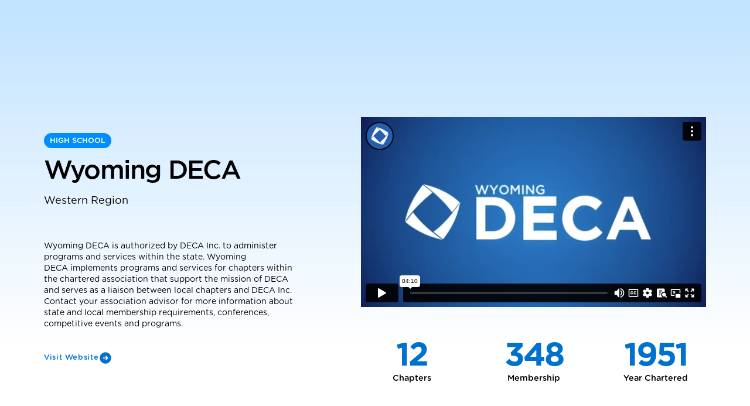

--- FILE ---
content_type: text/html
request_url: https://www.deca.org/associations/wyoming
body_size: 26209
content:
<!DOCTYPE html><!-- Last Published: Fri Jan 16 2026 19:31:56 GMT+0000 (Coordinated Universal Time) --><html data-wf-domain="www.deca.org" data-wf-page="64f84b47315ed203920de03b" data-wf-site="635c3c9aaccd75594c3f6c08" data-wf-collection="64f84b47315ed203920de00e" data-wf-item-slug="wyoming"><head><meta charset="utf-8"/><title>Wyoming DECA | DECA Inc. Chartered Associations</title><meta content="width=device-width, initial-scale=1" name="viewport"/><link href="https://cdn.prod.website-files.com/635c3c9aaccd75594c3f6c08/css/deca-inc.webflow.shared.61b51a3bf.css" rel="stylesheet" type="text/css" integrity="sha384-YbUaO/yDuxJ2asjSrbbfIgqFvND2Rkf4nzaVW+NnbOWyw/RNtJZ8iI7bGncS241y" crossorigin="anonymous"/><script type="text/javascript">!function(o,c){var n=c.documentElement,t=" w-mod-";n.className+=t+"js",("ontouchstart"in o||o.DocumentTouch&&c instanceof DocumentTouch)&&(n.className+=t+"touch")}(window,document);</script><link href="https://cdn.prod.website-files.com/635c3c9aaccd75594c3f6c08/635c6e38c8f1b2d56095ab8b_61776c30289b1b4463fdd987_6042f8364a28b9cf964cd205_deca-small.png" rel="shortcut icon" type="image/x-icon"/><link href="https://cdn.prod.website-files.com/635c3c9aaccd75594c3f6c08/635c6e3d98d20b138d3e4e7c_61776c4fff4246db1efe786c_6042f83cbc84e703dea9431f_deca-large.png" rel="apple-touch-icon"/><script async="" src="https://www.googletagmanager.com/gtag/js?id=UA-56473455-2"></script><script type="text/javascript">window.dataLayer = window.dataLayer || [];function gtag(){dataLayer.push(arguments);}gtag('js', new Date());gtag('config', 'UA-56473455-2', {'anonymize_ip': false});</script><script async="" src="https://www.googletagmanager.com/gtag/js?id=G-GD45K2LFB4"></script><script type="text/javascript">window.dataLayer = window.dataLayer || [];function gtag(){dataLayer.push(arguments);}gtag('set', 'developer_id.dZGVlNj', true);gtag('js', new Date());gtag('config', 'G-GD45K2LFB4');</script><!-- UserWay ADA Widget -->
<script src="https://cdn.userway.org/widget.js" data-account="mrD1m7V90v"></script>

<!-- Please keep this css code to improve the font quality-->
<style>
  * {
  -webkit-font-smoothing: antialiased;
  -moz-osx-font-smoothing: grayscale;
}
</style>

<!-- You can remove this -->
<meta name="facebook-domain-verification" content="mlk59ybu44651lzcbhhxjfl8vfae8q" />

<!-- Highlight Color -->
 <style>
 ::selection {color: #ffffff; background: #0072ce;}
 </style>
<!-- Highlight Color -->

<style>
  select {
    appearance: none !important;
    -webkit-appearance: none !important;
    -moz-appearance: none !important;
  }
</style>


<!-- [Attributes by Finsweet] CMS Slider -->
<script async src="https://cdn.jsdelivr.net/npm/@finsweet/attributes-cmsslider@1/cmsslider.js"></script></head><body><div class="page-body gradient extra-padding"><div class="container"><div class="w-layout-grid page-section-grid"><div id="w-node-e8e18da7-d69f-c279-6b34-f2ab407b7a1b-920de03b" class="page-section-container"><div class="w-layout-grid inner-section-grid"><div id="w-node-e8e18da7-d69f-c279-6b34-f2ab407b7a1d-920de03b" class="container over"><div class="w-layout-grid split-section-grid wide-sidebar reverse"><div id="w-node-e8e18da7-d69f-c279-6b34-f2ab407b7a1f-920de03b" class="left-body-section vertical-center"><div class="w-layout-grid inner-section-grid"><div class="w-layout-grid title-grid"><div class="tagline-div"><h2 class="heading-tagline">High School</h2></div><div class="heading-wrapper-div"><div class="w-embed"><h1 class=“page-title-heading no-padding”>Wyoming DECA</h1>
<div class="paragraph-wrapper"> 
<p class="text-size-medium">Western Region</p>
</div></div><div class="w-condition-invisible w-embed"><h1 class=“page-title-heading no-padding”>Wyoming Collegiate DECA</h1>
<div class="paragraph-wrapper"> 
<p class="text-size-medium">Western Region</p>
</div></div></div></div><div id="w-node-e8e18da7-d69f-c279-6b34-f2ab407b7a21-920de03b" class="container"><div class="feature-content"><div class="w-layout-grid title-grid"><div class="paragraph-wrapper"><div class="w-embed"><p>Wyoming DECA is authorized by DECA Inc. to administer programs and services within the state. Wyoming DECA implements programs and services for chapters within the chartered association that support the mission of DECA and serves as a liaison between local chapters and DECA Inc. Contact your association advisor for more information about state and local membership requirements, conferences, competitive events and programs.</p></div><div class="w-condition-invisible w-embed"><p>Wyoming Collegiate DECA is authorized by DECA Inc. to administer programs and services within the state. Wyoming Collegiate DECA implements programs and services for chapters within the chartered association that support the mission of DECA and serves as a liaison between local chapters and DECA Inc. Contact your association advisor for more information about state and local membership requirements, conferences, competitive events and programs.</p></div></div><div id="w-node-b6030441-f83a-b0e9-a092-eaeaf9da695a-920de03b" class="button-wrapper top-padding"><div class="button-group"><a href="https://www.wydeca.org/" target="_blank" class="button is-link is-icon w-inline-block"><div>Visit Website</div><div class="icon-embed-xsmall w-embed"><svg xmlns="http://www.w3.org/2000/svg" xmlns:xlink="http://www.w3.org/1999/xlink" aria-hidden="true" role="img" class="iconify iconify--heroicons" width="100%" height="100%" preserveAspectRatio="xMidYMid meet" viewBox="0 0 24 24"><path fill="currentColor" fill-rule="evenodd" d="M12 2.25c-5.385 0-9.75 4.365-9.75 9.75s4.365 9.75 9.75 9.75s9.75-4.365 9.75-9.75S17.385 2.25 12 2.25Zm4.28 10.28a.75.75 0 0 0 0-1.06l-3-3a.75.75 0 1 0-1.06 1.06l1.72 1.72H8.25a.75.75 0 0 0 0 1.5h5.69l-1.72 1.72a.75.75 0 1 0 1.06 1.06l3-3Z" clip-rule="evenodd"></path></svg></div></a></div></div></div></div></div></div></div><div id="w-node-e8e18da7-d69f-c279-6b34-f2ab407b7a23-920de03b" class="right-body-section center-vertical"><div class="w-layout-grid inner-section-grid centered"><div style="padding-top:55.04587155963303%" class="video w-video w-embed"><iframe class="embedly-embed" src="//cdn.embedly.com/widgets/media.html?src=https%3A%2F%2Fplayer.vimeo.com%2Fvideo%2F771825523%3Fh%3D475bdfd5c6%26app_id%3D122963&dntp=1&display_name=Vimeo&url=https%3A%2F%2Fvimeo.com%2F771825523%2F475bdfd5c6&image=https%3A%2F%2Fi.vimeocdn.com%2Ffilter%2Foverlay%3Fsrc0%3Dhttps%253A%252F%252Fi.vimeocdn.com%252Fvideo%252F1558530285-3b51d268f4bcc9131d8217b9cfda3b32ebea515ded18140b4f5f85177c099348-d_1280x705%26src1%3Dhttps%253A%252F%252Ff.vimeocdn.com%252Fimages_v6%252Fshare%252Fplay_icon_overlay.png&key=96f1f04c5f4143bcb0f2e68c87d65feb&type=text%2Fhtml&schema=vimeo" width="872" height="480" scrolling="no" title="Vimeo embed" frameborder="0" allow="autoplay; fullscreen" allowfullscreen="true"></iframe></div><div id="w-node-_0d62bf4c-37fd-721d-7300-4fde915253c5-920de03b" class="container"><div class="w-layout-grid stats-grid _3"><div id="w-node-a710bee2-1d2d-c2f0-99e8-f87f817142cc-920de03b" class="stat-listing-div centered"><div class="key-stat">12</div><div class="stat-heading">Chapters</div></div><div id="w-node-a710bee2-1d2d-c2f0-99e8-f87f817142d0-920de03b" class="stat-listing-div centered"><div class="key-stat">348</div><div class="stat-heading">Membership</div></div><div id="w-node-a710bee2-1d2d-c2f0-99e8-f87f817142d4-920de03b" class="stat-listing-div centered"><div class="key-stat">1951</div><div class="stat-heading">Year Chartered</div></div></div></div></div></div></div></div></div></div></div></div></div><div class="page-body light-blue"><div class="container"><div class="w-layout-grid page-section-grid"><div id="w-node-cd9e277a-df9c-786b-564b-e4d4c1d17666-920de03b" class="page-section-container"><div class="w-layout-grid inner-section-grid"><div id="w-node-cd9e277a-df9c-786b-564b-e4d4c1d17668-920de03b" class="container"><div class="w-layout-grid half-grid"><div id="w-node-cd9e277a-df9c-786b-564b-e4d4c1d1766a-920de03b" class="grid-half-div"><div class="w-layout-grid inner-section-grid"><div class="section-header-content-div"><div class="w-layout-grid title-grid"><div class="tagline-div"><h2 class="heading-tagline">Questions?</h2></div><div class="heading-wrapper-div"><h2 class="no-padding">Association Contact</h2></div><div class="subheading-wrapper-div no-padding"><h6>The chartered association advisor is a great resource for association policies and procedures including:</h6></div><ul role="list" class="list"><li><p>Membership Eligibility and Deadlines</p></li><li><p>Starting a Chapter</p></li><li><p>Local and Association Deadlines</p></li><li><p>Local and Association Conference Registration</p></li><li><p>Association Volunteer Opportunities</p></li><li><p>Association Partnership Opportunities</p></li><li><p>DECA International Career Development Conference Registration</p></li></ul></div></div></div></div><div id="w-node-cd9e277a-df9c-786b-564b-e4d4c1d1767a-920de03b" class="grid-half-div align-right"><div id="w-node-_053c849f-5168-9440-cc59-da1c2429a306-920de03b" class="staff-grid-list-wrapper"><div class="w-layout-grid staff-contact-grid align-right"><div class="staff-contact-div-2"><div class="staff-contact-info-div"><div class="staff-contact-image-div"><img src="https://cdn.prod.website-files.com/635c470cc81318fc3e9c1e0e/64e51b7b13c05123625a3694_WY_Cheryl%20Cranford_01.webp" loading="lazy" alt="" sizes="(max-width: 479px) 60px, 110px" srcset="https://cdn.prod.website-files.com/635c470cc81318fc3e9c1e0e/64e51b7b13c05123625a3694_WY_Cheryl%20Cranford_01-p-500.webp 500w, https://cdn.prod.website-files.com/635c470cc81318fc3e9c1e0e/64e51b7b13c05123625a3694_WY_Cheryl%20Cranford_01.webp 600w" class="staff-contact-image large"/></div><div><div class="w-layout-grid title-grid small"><div class="staff-listing-name-copy">Cheryl Cranford</div><div class="staff-listing-title">Chartered Association Advisor</div></div></div></div><a href="mailto:wyodeca@gmail.com" class="button is-link is-icon w-inline-block"><div class="hide-mobile">Contact</div><div class="icon-embed-xsmall w-embed"><svg xmlns="http://www.w3.org/2000/svg" xmlns:xlink="http://www.w3.org/1999/xlink" aria-hidden="true" role="img" class="iconify iconify--ph" width="100%" height="100%" preserveAspectRatio="xMidYMid meet" viewBox="0 0 256 256"><path fill="currentColor" d="M128 24a104 104 0 1 0 104 104A104.2 104.2 0 0 0 128 24Zm47.4 107.1a8.7 8.7 0 0 1-1.8 2.6l-33.9 33.9a7.6 7.6 0 0 1-5.6 2.3a7.8 7.8 0 0 1-5.7-2.3a8 8 0 0 1 0-11.3l20.3-20.3H88a8 8 0 0 1 0-16h60.7l-20.3-20.3a8 8 0 0 1 11.3-11.3l33.9 33.9a8.7 8.7 0 0 1 1.8 2.6a8.3 8.3 0 0 1 0 6.2Z"></path></svg></div></a></div><div class="staff-contact-div-2 w-condition-invisible"><div class="staff-contact-info-div"><div class="staff-contact-image-div"><img src="" loading="lazy" alt="" class="staff-contact-image large w-dyn-bind-empty"/></div><div><div class="w-layout-grid title-grid small"><div class="staff-listing-name-copy w-dyn-bind-empty"></div><div class="staff-listing-title w-dyn-bind-empty"></div></div></div></div><a href="#" class="button is-link is-icon w-inline-block"><div class="hide-mobile">Contact</div><div class="icon-embed-xsmall w-embed"><svg xmlns="http://www.w3.org/2000/svg" xmlns:xlink="http://www.w3.org/1999/xlink" aria-hidden="true" role="img" class="iconify iconify--ph" width="100%" height="100%" preserveAspectRatio="xMidYMid meet" viewBox="0 0 256 256"><path fill="currentColor" d="M128 24a104 104 0 1 0 104 104A104.2 104.2 0 0 0 128 24Zm47.4 107.1a8.7 8.7 0 0 1-1.8 2.6l-33.9 33.9a7.6 7.6 0 0 1-5.6 2.3a7.8 7.8 0 0 1-5.7-2.3a8 8 0 0 1 0-11.3l20.3-20.3H88a8 8 0 0 1 0-16h60.7l-20.3-20.3a8 8 0 0 1 11.3-11.3l33.9 33.9a8.7 8.7 0 0 1 1.8 2.6a8.3 8.3 0 0 1 0 6.2Z"></path></svg></div></a></div></div></div></div></div></div></div></div></div></div></div><div class="page-body"><div class="container"><div class="w-layout-grid page-section-grid"><div id="w-node-_96a92326-4d77-5121-8fc9-c76c56619d79-920de03b" class="page-section-container"><div class="w-layout-grid inner-section-grid"><div id="w-node-_96a92326-4d77-5121-8fc9-c76c56619d7b-920de03b" class="container"><div class="section-header-div"><div class="w-layout-grid split-section-grid small-padding"><div class="section-header-content-div"><div class="w-layout-grid title-grid"><div class="tagline-div"><h2 class="heading-tagline">MEMBERSHIP</h2></div><div class="heading-wrapper-div"><h2 class="no-padding">Association Dues</h2></div></div></div><div class="section-header-buttons-div"><div class="button-group"><a href="https://membership.decaregistration.com/deca#" target="_blank" class="button is-link is-icon w-inline-block"><div>Register Members</div><div class="icon-embed-xsmall w-embed"><svg xmlns="http://www.w3.org/2000/svg" xmlns:xlink="http://www.w3.org/1999/xlink" aria-hidden="true" role="img" class="iconify iconify--heroicons" width="100%" height="100%" preserveAspectRatio="xMidYMid meet" viewBox="0 0 24 24"><path fill="currentColor" fill-rule="evenodd" d="M12 2.25c-5.385 0-9.75 4.365-9.75 9.75s4.365 9.75 9.75 9.75s9.75-4.365 9.75-9.75S17.385 2.25 12 2.25Zm4.28 10.28a.75.75 0 0 0 0-1.06l-3-3a.75.75 0 1 0-1.06 1.06l1.72 1.72H8.25a.75.75 0 0 0 0 1.5h5.69l-1.72 1.72a.75.75 0 1 0 1.06 1.06l3-3Z" clip-rule="evenodd"></path></svg></div></a></div></div></div></div></div><div id="w-node-_96a92326-4d77-5121-8fc9-c76c56619d8f-920de03b" class="container"><div class="w-layout-grid split-section-grid"><div id="w-node-_8930d12a-6f48-61c7-ea3c-c46ac6b55f4d-920de03b" class="left-body-section"><div class="w-layout-grid inner-section-grid"><div id="w-node-_8930d12a-6f48-61c7-ea3c-c46ac6b55f4f-920de03b" class="container"><div class="page-section-container"><div class="w-layout-grid inner-section-grid"><div class="w-layout-grid dues-grid"><div id="w-node-_8930d12a-6f48-61c7-ea3c-c46ac6b55f53-920de03b" class="dues-row-div header"><div id="w-node-_8930d12a-6f48-61c7-ea3c-c46ac6b55f54-920de03b" class="w-layout-grid grid-13"><div id="w-node-_8930d12a-6f48-61c7-ea3c-c46ac6b55f55-920de03b" class="dues-table-cell main"><div class="table-heading">Membership Type</div></div><div id="w-node-_8930d12a-6f48-61c7-ea3c-c46ac6b55f58-920de03b" class="dues-table-cell value"><div class="table-heading">Association</div></div><div id="w-node-_8930d12a-6f48-61c7-ea3c-c46ac6b55f5b-920de03b" class="dues-table-cell value"><div class="table-heading">DECA Inc.</div></div><div id="w-node-_8930d12a-6f48-61c7-ea3c-c46ac6b55f5e-920de03b" class="dues-table-cell value"><div class="table-heading">Total</div></div></div></div><div id="w-node-_8930d12a-6f48-61c7-ea3c-c46ac6b55f61-920de03b" class="dues-row-div"><div id="w-node-_8930d12a-6f48-61c7-ea3c-c46ac6b55f62-920de03b" class="w-layout-grid grid-13"><div id="w-node-_8930d12a-6f48-61c7-ea3c-c46ac6b55f63-920de03b" class="dues-table-cell main"><h3 class="table-main-item-heading">Student</h3></div><div id="w-node-_8930d12a-6f48-61c7-ea3c-c46ac6b55f66-920de03b" class="dues-table-cell value"><div>$17.00</div></div><div id="w-node-_8930d12a-6f48-61c7-ea3c-c46ac6b55f68-920de03b" class="dues-table-cell value"><div>$8.00</div></div><div id="w-node-_8930d12a-6f48-61c7-ea3c-c46ac6b55f6a-920de03b" class="dues-table-cell value bold"><div>$25.00</div></div></div></div><div id="w-node-_8930d12a-6f48-61c7-ea3c-c46ac6b55f6c-920de03b" class="dues-row-div"><div id="w-node-_8930d12a-6f48-61c7-ea3c-c46ac6b55f6d-920de03b" class="w-layout-grid grid-13"><div id="w-node-_8930d12a-6f48-61c7-ea3c-c46ac6b55f6e-920de03b" class="dues-table-cell main"><h3 class="table-main-item-heading">Alumni</h3></div><div id="w-node-_8930d12a-6f48-61c7-ea3c-c46ac6b55f71-920de03b" class="dues-table-cell value"><div>$17.00</div></div><div id="w-node-_8930d12a-6f48-61c7-ea3c-c46ac6b55f73-920de03b" class="dues-table-cell value"><div>$8.00</div></div><div id="w-node-_8930d12a-6f48-61c7-ea3c-c46ac6b55f75-920de03b" class="dues-table-cell value bold"><div>$25.00</div></div></div></div><div id="w-node-_8930d12a-6f48-61c7-ea3c-c46ac6b55f77-920de03b" class="dues-row-div"><div id="w-node-_8930d12a-6f48-61c7-ea3c-c46ac6b55f78-920de03b" class="w-layout-grid grid-13"><div id="w-node-_8930d12a-6f48-61c7-ea3c-c46ac6b55f79-920de03b" class="dues-table-cell main"><h3 class="table-main-item-heading">Professional</h3></div><div id="w-node-_8930d12a-6f48-61c7-ea3c-c46ac6b55f7c-920de03b" class="dues-table-cell value"><div>$17.00</div></div><div id="w-node-_8930d12a-6f48-61c7-ea3c-c46ac6b55f7e-920de03b" class="dues-table-cell value"><div>$8.00</div></div><div id="w-node-_8930d12a-6f48-61c7-ea3c-c46ac6b55f80-920de03b" class="dues-table-cell value bold"><div>$25.00</div></div></div></div><div id="w-node-_8930d12a-6f48-61c7-ea3c-c46ac6b55f82-920de03b" class="dues-row-div"><div id="w-node-_8930d12a-6f48-61c7-ea3c-c46ac6b55f83-920de03b" class="w-layout-grid grid-13"><div id="w-node-_8930d12a-6f48-61c7-ea3c-c46ac6b55f84-920de03b" class="dues-table-cell main"><h3 class="table-main-item-heading">Advisor</h3></div><div id="w-node-_8930d12a-6f48-61c7-ea3c-c46ac6b55f87-920de03b" class="dues-table-cell value"><div>$17.00</div></div><div id="w-node-_8930d12a-6f48-61c7-ea3c-c46ac6b55f89-920de03b" class="dues-table-cell value"><div>$8.00</div></div><div id="w-node-_8930d12a-6f48-61c7-ea3c-c46ac6b55f8b-920de03b" class="dues-table-cell value bold"><div>$25.00</div></div></div></div></div></div></div></div></div></div><div id="w-node-_8930d12a-6f48-61c7-ea3c-c46ac6b55f8d-920de03b" class="right-body-section"><div class="w-layout-grid inner-section-grid"><div id="w-node-_8930d12a-6f48-61c7-ea3c-c46ac6b55f8f-920de03b" class="container"><div class="sidebar"><div class="sidebar-section-div"><div class="w-richtext"><p>Wyoming DECA members must be currently or previously enrolled in a marketing/business course. Wyoming DECA chapters must be associated with a career and technical education business course taught by a CTE certified instructor.</p><p>‍</p></div></div></div></div></div></div></div></div></div></div><div id="w-node-_0d3ec5f9-b2b0-fa6b-6cbc-bebae21e2f9d-920de03b" class="page-section-container"><div class="w-layout-grid inner-section-grid"><div id="w-node-_0d3ec5f9-b2b0-fa6b-6cbc-bebae21e2f9f-920de03b" class="container"><div class="section-header-div"><div class="w-layout-grid split-section-grid small-padding"><div class="section-header-content-div"><div class="w-layout-grid title-grid"><div class="tagline-div"><h2 class="heading-tagline">ENGAGEMENT</h2></div><div class="heading-wrapper-div"><h2 class="no-padding">Association Conferences</h2></div></div></div></div></div></div><div id="w-node-_0d3ec5f9-b2b0-fa6b-6cbc-bebae21e2fb0-920de03b" class="container"><div class="w-layout-grid dues-grid"><div id="w-node-_6cd50ea6-ffc3-1a5c-682e-a606447edca9-920de03b" class="dues-row-div header"><div id="w-node-_6cd50ea6-ffc3-1a5c-682e-a606447edcaa-920de03b" class="w-layout-grid grid-13 _3"><div id="w-node-_6cd50ea6-ffc3-1a5c-682e-a606447edcab-920de03b" class="dues-table-cell main"><div class="table-heading">Conference</div></div><div id="w-node-_6cd50ea6-ffc3-1a5c-682e-a606447edcae-920de03b" class="dues-table-cell value"><div class="table-heading">Date</div></div><div id="w-node-_6cd50ea6-ffc3-1a5c-682e-a606447edcb1-920de03b" class="dues-table-cell value"><div class="table-heading">Location</div></div></div></div><div id="w-node-_6cd50ea6-ffc3-1a5c-682e-a606447edcb4-920de03b" class="dues-row-div"><div id="w-node-_6cd50ea6-ffc3-1a5c-682e-a606447edcb5-920de03b" class="w-layout-grid grid-13 _3"><div id="w-node-_6cd50ea6-ffc3-1a5c-682e-a606447edcb6-920de03b" class="dues-table-cell main"><h3 class="table-main-item-heading">Association Career Development Conference</h3></div><div id="w-node-_6cd50ea6-ffc3-1a5c-682e-a606447edcb9-920de03b" class="dues-table-cell value"><div>February 1-3, 2026</div></div><div id="w-node-_6cd50ea6-ffc3-1a5c-682e-a606447edcbb-920de03b" class="dues-table-cell value"><div>Red Lion Inn | Cheyenne, WY</div></div></div></div></div></div></div></div><div id="w-node-_97268fbc-c677-9afe-fb87-7ffc53a554fa-920de03b" class="page-section-container"><div class="w-layout-grid inner-section-grid"><div id="w-node-abada087-1ec9-61ff-d111-b2e60f4e5247-920de03b" class="container"><div class="cta-banner"><div class="section-header-full no-padding"><div class="section-header-content-div"><div class="w-layout-grid title-grid"><div class="tagline-div"><h2 class="heading-tagline">BRING DECA TO YOUR SCHOOL</h2></div><div class="heading-wrapper-div white"><div class="text-color-white w-embed"><h2 class="no-padding">Interested in starting a DECA chapter in Wyoming?</h2></div><div class="text-color-white w-condition-invisible w-embed"><h2 class="no-padding">Interested in starting a Collegiate DECA chapter in Wyoming?</h2></div></div><div class="paragraph-wrapper white"><p>Discover the six easy steps to starting a DECA chapter, and submit your request to start a chapter.</p></div></div></div><a href="/start" class="button is-secondary is-alternate is-icon w-inline-block"><div>Start a chapter</div><div class="icon-embed-xsmall w-embed"><svg xmlns="http://www.w3.org/2000/svg" xmlns:xlink="http://www.w3.org/1999/xlink" aria-hidden="true" role="img" class="iconify iconify--heroicons" width="100%" height="100%" preserveAspectRatio="xMidYMid meet" viewBox="0 0 24 24"><path fill="currentColor" fill-rule="evenodd" d="M12 2.25c-5.385 0-9.75 4.365-9.75 9.75s4.365 9.75 9.75 9.75s9.75-4.365 9.75-9.75S17.385 2.25 12 2.25Zm4.28 10.28a.75.75 0 0 0 0-1.06l-3-3a.75.75 0 1 0-1.06 1.06l1.72 1.72H8.25a.75.75 0 0 0 0 1.5h5.69l-1.72 1.72a.75.75 0 1 0 1.06 1.06l3-3Z" clip-rule="evenodd"></path></svg></div></a><a href="/bring-deca-to-your-college" class="button is-secondary is-alternate is-icon w-inline-block w-condition-invisible"><div>Start a chapter</div><div class="icon-embed-xsmall w-embed"><svg xmlns="http://www.w3.org/2000/svg" xmlns:xlink="http://www.w3.org/1999/xlink" aria-hidden="true" role="img" class="iconify iconify--heroicons" width="100%" height="100%" preserveAspectRatio="xMidYMid meet" viewBox="0 0 24 24"><path fill="currentColor" fill-rule="evenodd" d="M12 2.25c-5.385 0-9.75 4.365-9.75 9.75s4.365 9.75 9.75 9.75s9.75-4.365 9.75-9.75S17.385 2.25 12 2.25Zm4.28 10.28a.75.75 0 0 0 0-1.06l-3-3a.75.75 0 1 0-1.06 1.06l1.72 1.72H8.25a.75.75 0 0 0 0 1.5h5.69l-1.72 1.72a.75.75 0 1 0 1.06 1.06l3-3Z" clip-rule="evenodd"></path></svg></div></a></div></div></div></div></div></div></div></div><div class="footer-section-wrapper"><div class="subscribe-section"><div class="container"><div class="div-block-8"><div class="div-block-11"><img src="https://cdn.prod.website-files.com/635c3c9aaccd75594c3f6c08/63a03797667884c63f48a1e8_deca-blazer-patch.svg" loading="lazy" alt="" class="image-34"/><div class="div-block-434"><div class="heading-wrapper-div"><h3 class="heading-28">Become a DECA Insider</h3></div><p class="text-size-small text-color-white">Get the latest news, important notifications, weekly case study and more delivered in your inbox with DECA Direct Weekly.</p></div></div><div><div><a href="#" role="button" data-w-id="939c4fea-aac1-fcee-d882-10936898f0b5" class="button is-secondary is-alternate w-button">Join our Email List</a><div aria-labelledby="Popup Modal" role="dialog" aria-modal="true" class="modal-wrapper"><div id="w-node-_939c4fea-aac1-fcee-d882-10936898f0b8-5662a228" class="modal-container-2"><div class="popup-content-wrapper---brix popup-4-content-wrapper---brix"><a role="button" href="#" class="modal-close_btn"><span class="sr-only-2">Close Modal</span><span aria-hidden="true">×</span></a><div class="popup-4-image-wrapper---brix"><img src="https://cdn.prod.website-files.com/635c3c9aaccd75594c3f6c08/638bd81702c75d479bddd1aa_officers_hs_22_blazers_02.webp" srcset="https://cdn.prod.website-files.com/635c3c9aaccd75594c3f6c08/638bd81702c75d479bddd1aa_officers_hs_22_blazers_02-p-500.webp 500w, https://cdn.prod.website-files.com/635c3c9aaccd75594c3f6c08/638bd81702c75d479bddd1aa_officers_hs_22_blazers_02-p-800.webp 800w, https://cdn.prod.website-files.com/635c3c9aaccd75594c3f6c08/638bd81702c75d479bddd1aa_officers_hs_22_blazers_02-p-1080.webp 1080w, https://cdn.prod.website-files.com/635c3c9aaccd75594c3f6c08/638bd81702c75d479bddd1aa_officers_hs_22_blazers_02-p-1600.webp 1600w, https://cdn.prod.website-files.com/635c3c9aaccd75594c3f6c08/638bd81702c75d479bddd1aa_officers_hs_22_blazers_02.webp 1650w" height="370" sizes="(max-width: 767px) 100vw, 657.859375px" alt="" class="popup-4---illustration---brix"/></div><div class="popup-4---brix"><div class="w-layout-grid inner-section-grid"><div class="w-layout-grid title-grid"><div class="heading-wrapper-div"><h2 class="heading-style-h2 text-color-dark-blue no-padding">Become a DECA Insider</h2></div><div class="paragraph-wrapper"><p>Get the latest news, important notifications, weekly case study and more delivered in your inbox.</p></div><div class="w-form"><form id="wf-form-Email-Sign-Up" name="wf-form-Email-Sign-Up" data-name="Email Sign Up" method="get" class="form-4" data-wf-page-id="64f84b47315ed203920de03b" data-wf-element-id="9b7b4ea2-b0bd-1e35-bcd0-98f7eb9be472"><div class="column-1-div"><div class="div-block-26"><div class="div-block-58"><input class="text-field-3 w-input" maxlength="256" name="First-Name" data-name="First Name" placeholder="First Name" type="text" id="First-Name" required=""/></div><div class="div-block-58 last"><input class="text-field-3 w-input" maxlength="256" name="Last-Name" data-name="Last Name" placeholder="Last Name" type="text" id="Last-Name" required=""/></div></div><input class="text-field-3 w-input" maxlength="256" name="Email" data-name="Email" placeholder="Email" type="email" id="Email" required=""/><select id="Association" name="Association" data-name="Association" required="" class="select-field-2 w-select"><option value="">Association</option><option value="Alabama">Alabama</option><option value="Alaska">Alaska</option><option value="Alberta">Alberta</option><option value="Arizona">Arizona</option><option value="Arkansas">Arkansas</option><option value="British Columbia">British Columbia</option><option value="California">California</option><option value="China">China</option><option value="Colorado">Colorado</option><option value="Connecticut">Connecticut</option><option value="Delaware">Delaware</option><option value="England">England</option><option value="Florida">Florida</option><option value="Georgia">Georgia</option><option value="Germany">Germany</option><option value="Guam">Guam</option><option value="Hawaii">Hawaii</option><option value="Idaho">Idaho</option><option value="Illinois">Illinois</option><option value="India">India</option><option value="Indiana">Indiana</option><option value="Indonesia">Indonesia</option><option value="Iowa">Iowa</option><option value="Japan">Japan</option><option value="Kansas">Kansas</option><option value="Kentucky">Kentucky</option><option value="Korea">Korea</option><option value="Louisiana">Louisiana</option><option value="Maine">Maine</option><option value="Maryland">Maryland</option><option value="Massachusetts">Massachusetts</option><option value="Mexico">Mexico</option><option value="Michigan">Michigan</option><option value="Minnesota">Minnesota</option><option value="Mississippi">Mississippi</option><option value="Missouri">Missouri</option><option value="Montana">Montana</option><option value="Nebraska">Nebraska</option><option value="Nevada">Nevada</option><option value="New Hampshire">New Hampshire</option><option value="New Jersey">New Jersey</option><option value="New Mexico">New Mexico</option><option value="New York">New York</option><option value="North Carolina">North Carolina</option><option value="North Dakota">North Dakota</option><option value="Ohio">Ohio</option><option value="Oklahoma">Oklahoma</option><option value="Ontario">Ontario</option><option value="Oregon">Oregon</option><option value="Pennsylvania">Pennsylvania</option><option value="Poland">Poland</option><option value="Puerto Rico">Puerto Rico</option><option value="Rhode Island">Rhode Island</option><option value="Saudi Arabia">Saudi Arabia</option><option value="South Carolina">South Carolina</option><option value="South Dakota">South Dakota</option><option value="Spain">Spain</option><option value="Tennessee">Tennessee</option><option value="Texas">Texas</option><option value="Utah">Utah</option><option value="Vermont">Vermont</option><option value="Virginia">Virginia</option><option value="Washington">Washington</option><option value="West Virginia">West Virginia</option><option value="Wisconsin">Wisconsin</option><option value="Wyoming">Wyoming</option></select><select id="Audience" name="Audience" data-name="Audience" required="" class="select-field-2 w-select"><option value="">Who are you?</option><option value="High School Student">High School Student</option><option value="High School Advisor">High School Advisor</option><option value="College Student">College Student</option><option value="College Advisor">College Advisor</option><option value="DECA Alum">DECA Alum</option><option value="Partner or Potential Partner">Partner or Potential Partner</option><option value="General Interest">General Interest</option></select></div><div class="column-2-div"></div><input type="submit" data-wait="Please wait..." class="button large w-button" value="Subscribe"/></form><div class="success-message w-form-done"><div class="heading-style-h6">Thanks for signing up!</div></div><div class="error-message w-form-fail"><div>Oops! Something went wrong. Please try again.</div></div></div></div></div></div></div></div><div aria-hidden="true" tabindex="-1" id="w-node-_939c4fea-aac1-fcee-d882-10936898f0d4-5662a228" class="modal-close_area"></div></div></div></div></div></div></div><div class="footer-section"><div class="container"><div class="footer-wrapper"><div class="div-block-9"><a href="#" class="footer-brand w-inline-block"><img src="https://cdn.prod.website-files.com/635c3c9aaccd75594c3f6c08/635c674998d20b2eb73e00e1_deca-logo.svg" loading="lazy" alt=""/></a><p class="footer-paragraph">DECA prepares emerging leaders and entrepreneurs in marketing, finance, hospitality and management in high schools and colleges around the globe.</p><div class="footer-contact-info-div"><div class="div-block-10"><div class="icon-embed-xxsmall w-embed"><svg xmlns="http://www.w3.org/2000/svg" xmlns:xlink="http://www.w3.org/1999/xlink" aria-hidden="true" role="img" class="iconify iconify--carbon" width="100%" height="100%" preserveAspectRatio="xMidYMid meet" viewBox="0 0 32 32"><path fill="currentColor" d="M16 2A11.013 11.013 0 0 0 5 13a10.889 10.889 0 0 0 2.216 6.6s.3.395.349.452L16 30l8.439-9.953c.044-.053.345-.447.345-.447l.001-.003A10.885 10.885 0 0 0 27 13A11.013 11.013 0 0 0 16 2Zm0 15a4 4 0 1 1 4-4a4.005 4.005 0 0 1-4 4Z"></path><circle cx="16" cy="13" r="4" fill="none"></circle></svg></div></div><a href="#" class="footer-contact-link">1908 Association Drive<br/>Reston, VA 20191</a></div><div class="footer-contact-info-div"><div class="div-block-10"><div class="icon-embed-xxsmall w-embed"><svg xmlns="http://www.w3.org/2000/svg" xmlns:xlink="http://www.w3.org/1999/xlink" aria-hidden="true" role="img" class="iconify iconify--carbon" width="100%" height="100%" preserveAspectRatio="xMidYMid meet" viewBox="0 0 32 32"><path fill="currentColor" d="m20.33 21.48l2.24-2.24a2.19 2.19 0 0 1 2.34-.48l2.73 1.09a2.18 2.18 0 0 1 1.36 2v5A2.17 2.17 0 0 1 26.72 29C7.59 27.81 3.73 11.61 3 5.41A2.17 2.17 0 0 1 5.17 3H10a2.16 2.16 0 0 1 2 1.36l1.09 2.73a2.16 2.16 0 0 1-.47 2.34l-2.24 2.24s1.29 8.73 9.95 9.81Z"></path></svg></div></div><a href="tel:7038605000" class="footer-contact-link">(703) 860-5000</a></div><div class="footer-contact-info-div"><div class="div-block-10"><div class="icon-embed-xxsmall w-embed"><svg xmlns="http://www.w3.org/2000/svg" xmlns:xlink="http://www.w3.org/1999/xlink" aria-hidden="true" role="img" class="iconify iconify--carbon" width="100%" height="100%" preserveAspectRatio="xMidYMid meet" viewBox="0 0 32 32"><path fill="currentColor" d="M28 6H4a2 2 0 0 0-2 2v16a2 2 0 0 0 2 2h24a2 2 0 0 0 2-2V8a2 2 0 0 0-2-2Zm-2.2 2L16 14.78L6.2 8ZM4 24V8.91l11.43 7.91a1 1 0 0 0 1.14 0L28 8.91V24Z"></path></svg></div></div><a href="mailto:info@deca.org" class="footer-contact-link">info@deca.org</a></div></div><div class="footer-content"><div id="w-node-_217b177f-37b2-cfa7-1278-11d65662a257-5662a228" class="footer-block"><div class="title-small">About</div><a href="/mission" class="footer-link">Our Mission</a><a href="/hs" class="footer-link">High School</a><a href="/collegiate" class="footer-link">College</a><a href="/classroom" class="footer-link">Classroom</a><a href="/get-involved" class="footer-link">Get Involved</a></div><div id="w-node-_217b177f-37b2-cfa7-1278-11d65662a26b-5662a228" class="footer-block"><div class="title-small">Explore</div><a href="https://www.decadirect.org/" target="_blank" class="footer-link">DECA Direct</a><a href="https://www.decaplus.org/" target="_blank" class="footer-link">DECA+</a><a href="https://www.shopdeca.org/" target="_blank" class="footer-link">Shop DECA</a></div><div id="w-node-_217b177f-37b2-cfa7-1278-11d65662a260-5662a228" class="footer-block"><div class="title-small">Quick Links</div><a href="https://membership.decaregistration.com/deca#" target="_blank" class="footer-link">Online Membership System</a><a href="https://membership.decaregistration.com/deca/members#" target="_blank" class="footer-link">DECA Member Portal</a><a href="/resources" class="footer-link">Advisor Resource Center</a><a href="/caa-portal" class="footer-link">Chartered Association Advisor Portal</a></div></div></div><div class="footer-wrapper secondary"><div class="footer-secondary-left-div"><div class="footer-link secondary text-only">© 2026 DECA Inc.</div><a href="/privacy" class="footer-link secondary">Privacy Policy</a></div><div class="footer-social-block-2"><a href="https://facebook.com/decainc" target="_blank" class="footer-social-link-2 w-inline-block"><div class="icon-embed-small w-embed"><svg width="17" height="17" viewBox="0 0 17 17" fill="none" xmlns="http://www.w3.org/2000/svg">
<g clip-path="url(#clip0_617_2461)">
<path d="M17.0001 8.50004C17.0001 3.8056 13.1945 0 8.50004 0C3.8056 0 0 3.8056 0 8.50004C0 12.7426 3.10833 16.2592 7.17191 16.8968V10.9571H5.0137V8.50004H7.17191V6.62738C7.17191 4.49706 8.44094 3.32033 10.3825 3.32033C11.3122 3.32033 12.2852 3.48635 12.2852 3.48635V5.57815H11.2134C10.1576 5.57815 9.82818 6.23342 9.82818 6.90629V8.50004H12.1856L11.8088 10.9571H9.82818V16.8968C13.8918 16.2592 17.0001 12.7426 17.0001 8.50004Z" fill="white"/>
</g>
<defs>
<clipPath id="clip0_617_2461">
<rect width="17.0001" height="17.0001" fill="white"/>
</clipPath>
</defs>
</svg></div></a><a href="https://twitter.com/decainc" target="_blank" class="footer-social-link-2 w-inline-block"><div class="icon-embed-small w-embed"><svg width="18" height="17" viewBox="0 0 18 17" fill="none" xmlns="http://www.w3.org/2000/svg">
<g clip-path="url(#clip0_617_2462)">
<path d="M5.50235 15.4063C11.9159 15.4063 15.4248 10.0915 15.4248 5.48387C15.4248 5.33445 15.4215 5.18172 15.4149 5.0323C16.0975 4.53866 16.6865 3.92722 17.1544 3.22671C16.5187 3.50955 15.8437 3.69427 15.1526 3.77456C15.8803 3.33835 16.4252 2.65308 16.6862 1.84578C16.0016 2.25151 15.2529 2.53772 14.4722 2.69214C13.9462 2.13322 13.2507 1.76316 12.4933 1.63915C11.7359 1.51514 10.9587 1.64411 10.2819 2.0061C9.60513 2.36809 9.06645 2.94295 8.74915 3.6418C8.43185 4.34065 8.3536 5.12457 8.52651 5.87235C7.14026 5.80278 5.78411 5.44267 4.54597 4.81537C3.30783 4.18806 2.21534 3.30756 1.33932 2.23094C0.894084 2.99859 0.75784 3.90696 0.958281 4.77144C1.15872 5.63593 1.68081 6.39166 2.41843 6.88505C1.86467 6.86747 1.32304 6.71837 0.838285 6.45008V6.49325C0.837789 7.29883 1.11629 8.07973 1.62644 8.7032C2.13659 9.32666 2.84692 9.75422 3.63666 9.91319C3.12368 10.0535 2.5853 10.074 2.06315 9.97295C2.28601 10.6658 2.71959 11.2717 3.3034 11.7062C3.88721 12.1408 4.59211 12.3822 5.31973 12.3968C4.08445 13.3671 2.55852 13.8934 0.9877 13.8909C0.709128 13.8905 0.430831 13.8734 0.154297 13.8398C1.75008 14.8636 3.6064 15.4073 5.50235 15.4063Z" fill="white"/>
</g>
<defs>
<clipPath id="clip0_617_2462">
<rect width="17.0001" height="17.0001" fill="white" transform="translate(0.154297)"/>
</clipPath>
</defs>
</svg></div></a><a href="https://instragram.com/decainc" target="_blank" class="footer-social-link-2 w-inline-block"><div class="icon-embed-small w-embed"><svg width="16" height="17" viewBox="0 0 16 17" fill="none" xmlns="http://www.w3.org/2000/svg">
<g clip-path="url(#clip0_617_2463)">
<path d="M8.1543 1.53067C10.2507 1.53067 10.499 1.54063 11.3234 1.58048C12.0897 1.617 12.5034 1.75645 12.7793 1.87267C13.144 2.0254 13.4076 2.21134 13.6804 2.50685C13.9562 2.80568 14.1248 3.08791 14.2658 3.48303C14.373 3.78186 14.5017 4.23342 14.5355 5.06018C14.5722 5.95667 14.5814 6.22562 14.5814 8.4934C14.5814 10.7645 14.5722 11.0335 14.5355 11.9266C14.5017 12.7567 14.373 13.205 14.2658 13.5038C14.1248 13.8989 13.9531 14.1844 13.6804 14.48C13.4045 14.7788 13.144 14.9614 12.7793 15.1141C12.5034 15.2304 12.0866 15.3698 11.3234 15.4063C10.4959 15.4462 10.2476 15.4561 8.1543 15.4561C6.0579 15.4561 5.80964 15.4462 4.98517 15.4063C4.21894 15.3698 3.80518 15.2304 3.52934 15.1141C3.16461 14.9614 2.90103 14.7755 2.62825 14.48C2.35241 14.1811 2.18384 13.8989 2.04285 13.5038C1.93558 13.205 1.80685 12.7534 1.77314 11.9266C1.73636 11.0301 1.72716 10.7612 1.72716 8.4934C1.72716 6.2223 1.73636 5.95335 1.77314 5.06018C1.80685 4.2301 1.93558 3.78186 2.04285 3.48303C2.18384 3.08791 2.35547 2.80236 2.62825 2.50685C2.90409 2.20802 3.16461 2.0254 3.52934 1.87267C3.80518 1.75645 4.22201 1.617 4.98517 1.58048C5.80964 1.54063 6.0579 1.53067 8.1543 1.53067ZM8.1543 0C6.02418 0 5.75753 0.00996099 4.92081 0.0498049C4.08715 0.0896489 3.51401 0.235743 3.01749 0.444924C2.49952 0.664066 2.06124 0.952935 1.62602 1.42774C1.18774 1.89923 0.921089 2.37404 0.718805 2.93185C0.525715 3.47307 0.390858 4.09065 0.354079 4.99378C0.3173 5.90355 0.308105 6.19241 0.308105 8.50004C0.308105 10.8077 0.3173 11.0965 0.354079 12.003C0.390858 12.9061 0.525715 13.527 0.718805 14.0649C0.921089 14.6261 1.18774 15.1009 1.62602 15.5723C2.06124 16.0438 2.49952 16.336 3.01443 16.5518C3.51401 16.761 4.08409 16.9071 4.91774 16.947C5.75447 16.9868 6.02112 16.9968 8.15124 16.9968C10.2814 16.9968 10.548 16.9868 11.3847 16.947C12.2184 16.9071 12.7915 16.761 13.288 16.5518C13.8029 16.336 14.2412 16.0438 14.6764 15.5723C15.1117 15.1009 15.3814 14.6261 15.5806 14.0682C15.7737 13.527 15.9085 12.9094 15.9453 12.0063C15.9821 11.0999 15.9913 10.811 15.9913 8.50336C15.9913 6.19574 15.9821 5.90687 15.9453 5.00042C15.9085 4.09729 15.7737 3.47639 15.5806 2.93849C15.3875 2.37404 15.1209 1.89923 14.6826 1.42774C14.2474 0.956255 13.8091 0.664066 13.2942 0.448245C12.7946 0.239064 12.2245 0.0929692 11.3909 0.0531253C10.5511 0.00996099 10.2844 0 8.1543 0Z" fill="white"/>
<path d="M8.15439 4.13379C5.92926 4.13379 4.12402 6.08946 4.12402 8.50002C4.12402 10.9106 5.92926 12.8663 8.15439 12.8663C10.3795 12.8663 12.1848 10.9106 12.1848 8.50002C12.1848 6.08946 10.3795 4.13379 8.15439 4.13379ZM8.15439 11.3323C6.71082 11.3323 5.54002 10.0639 5.54002 8.50002C5.54002 6.93615 6.71082 5.66778 8.15439 5.66778C9.59797 5.66778 10.7688 6.93615 10.7688 8.50002C10.7688 10.0639 9.59797 11.3323 8.15439 11.3323Z" fill="white"/>
<path d="M13.2852 3.96124C13.2852 4.52569 12.8622 4.98058 12.3443 4.98058C11.8232 4.98058 11.4033 4.52237 11.4033 3.96124C11.4033 3.39678 11.8263 2.94189 12.3443 2.94189C12.8622 2.94189 13.2852 3.4001 13.2852 3.96124Z" fill="white"/>
</g>
<defs>
<clipPath id="clip0_617_2463">
<rect width="15.6924" height="17.0001" fill="white" transform="translate(0.308105)"/>
</clipPath>
</defs>
</svg></div></a><a href="https://www.linkedin.com/company/deca-inc-/" target="_blank" class="footer-social-link-2 w-inline-block"><div class="icon-embed-small w-embed"><svg width="16" height="17" viewBox="0 0 16 17" fill="none" xmlns="http://www.w3.org/2000/svg">
<g clip-path="url(#clip0_617_2464)">
<path d="M14.6851 0H1.31284C0.672268 0 0.154297 0.547854 0.154297 1.2252V15.7716C0.154297 16.4489 0.672268 17.0001 1.31284 17.0001H14.6851C15.3257 17.0001 15.8467 16.4489 15.8467 15.7749V1.2252C15.8467 0.547854 15.3257 0 14.6851 0ZM4.80991 14.4866H2.48057V6.37171H4.80991V14.4866ZM3.64524 5.26604C2.8974 5.26604 2.29361 4.61194 2.29361 3.8051C2.29361 2.99826 2.8974 2.34415 3.64524 2.34415C4.39002 2.34415 4.9938 2.99826 4.9938 3.8051C4.9938 4.60862 4.39002 5.26604 3.64524 5.26604ZM13.5265 14.4866H11.2003V10.542C11.2003 9.60239 11.1849 8.39047 9.98962 8.39047C8.77898 8.39047 8.59509 9.41646 8.59509 10.4756V14.4866H6.27188V6.37171H8.50314V7.4807H8.53379C8.84334 6.8432 9.60345 6.16917 10.7344 6.16917C13.0913 6.16917 13.5265 7.84926 13.5265 10.034V14.4866Z" fill="white"/>
</g>
<defs>
<clipPath id="clip0_617_2464">
<rect width="15.6924" height="17.0001" fill="white" transform="translate(0.154297)"/>
</clipPath>
</defs>
</svg></div></a><a href="https://youtube.com/decainc" target="_blank" class="footer-social-link-2 w-inline-block"><div class="icon-embed-small w-embed"><svg width="17" height="17" viewBox="0 0 17 17" fill="none" xmlns="http://www.w3.org/2000/svg">
<g clip-path="url(#clip0_617_2465)">
<path d="M16.8317 5.10016C16.8317 5.10016 16.6657 3.92808 16.1544 3.41343C15.5069 2.73609 14.7831 2.73276 14.4511 2.69292C12.0737 2.52026 8.50434 2.52026 8.50434 2.52026H8.4977C8.4977 2.52026 4.92835 2.52026 2.55099 2.69292C2.21896 2.73276 1.49512 2.73609 0.847661 3.41343C0.33633 3.92808 0.173634 5.10016 0.173634 5.10016C0.173634 5.10016 0.000976562 6.4781 0.000976562 7.85271V9.141C0.000976562 10.5156 0.170313 11.8936 0.170313 11.8936C0.170313 11.8936 0.33633 13.0656 0.84434 13.5803C1.4918 14.2576 2.34181 14.2344 2.72033 14.3074C4.08166 14.4369 8.50102 14.4768 8.50102 14.4768C8.50102 14.4768 12.0737 14.4701 14.4511 14.3008C14.7831 14.261 15.5069 14.2576 16.1544 13.5803C16.6657 13.0656 16.8317 11.8936 16.8317 11.8936C16.8317 11.8936 17.0011 10.5189 17.0011 9.141V7.85271C17.0011 6.4781 16.8317 5.10016 16.8317 5.10016ZM6.74457 10.7049V5.92692L11.3366 8.3242L6.74457 10.7049Z" fill="white"/>
</g>
<defs>
<clipPath id="clip0_617_2465">
<rect width="17.0001" height="17.0001" fill="white" transform="translate(0.000976562)"/>
</clipPath>
</defs>
</svg></div></a></div></div></div></div></div><nav class="navbar-2"><div class="navbar__wrapper"><div class="navbar__container-2"><div class="navbar__mobile-overlay"></div><a href="/" class="brand-2 w-nav-brand"><img src="https://cdn.prod.website-files.com/635c3c9aaccd75594c3f6c08/635c67f556f7d66bd5159f5a_deca-logo-blue.svg" loading="lazy" alt="" class="image-2"/><div class="sr-only">Webflow Homepage</div></a><div class="navbar__navmenu-mobile"><div data-w-id="17c406b4-4446-10c0-a476-e2a8582b3109" class="navmenu__button"><div data-is-ix2-target="1" class="navmenu__button-icon" data-w-id="17c406b4-4446-10c0-a476-e2a8582b310a" data-animation-type="lottie" data-src="https://cdn.prod.website-files.com/635c7e5cf95dcc5f701cbfed/635c7e5cf95dcc6d921cc03b_webflow-button-icon-animation.json" data-loop="0" data-direction="1" data-autoplay="0" data-renderer="svg" data-default-duration="1.5" data-duration="1.5"></div></div></div><div class="navbar__navmenu-2"><div class="navmenu__flex-container-3"><ul role="list" class="navmenu__link-list-3 w-list-unstyled"><li class="link-list__list-item-2 cc-first"><div data-hover="false" data-delay="0" data-w-id="17c406b4-4446-10c0-a476-e2a8582b310f" class="link-list__dropdown-wrapper-2 w-dropdown"><div class="link-list__dropdown-toggle-2 w-dropdown-toggle"><div>About DECA</div><div class="link-list__dropdown-icon w-embed"><svg xmlns="http://www.w3.org/2000/svg" width="10" height="10" viewBox="0 0 12 12">
                          <g class="nc-icon-wrapper" fill="currentColor">
                            <path d="M10.293,3.293,6,7.586,1.707,3.293A1,1,0,0,0,.293,4.707l5,5a1,1,0,0,0,1.414,0l5-5a1,1,0,1,0-1.414-1.414Z" fill="currentColor"></path>
                          </g>
                        </svg></div></div><nav class="navmenu__dropdown-2 w-dropdown-list"><div class="navmenu__dropdown-grid"><div id="w-node-_17c406b4-4446-10c0-a476-e2a8582b3116-582b3100" class="navmenu__dropdown-container-2 cc-mobile"><div class="navmenu__dropdown-left-2"><ul role="list" class="navmenu__dropdown-list-3"><li class="navmenu__dropdown-section-3"><div class="navmenu__dropdown-section-heading-2">About DECA</div><ul role="list" class="navmenu__dropdown-section-list-3"><li class="navmenu__dropdown-section-list-item"><a href="/mission" class="navmenu__dropdown-section-link-2 w-inline-block"><div class="navmenu__dropdown-section-link-icon-2 w-embed"><?xml version="1.0" encoding="UTF-8"?><svg id="Layer_2" xmlns="http://www.w3.org/2000/svg" viewBox="0 0 38.92 39.57"><defs><style>.cls-1{fill:currentColor
;}</style></defs><g id="Layer_1-2"><path class="cls-1" d="M20.12,33.66l6.8,5.91s9.3-12.87,12-26.09c0,.09-10.76,14.35-18.77,20.18M.26,27.05c7.76,5.79,16.55,10.04,25.91,12.52,0-.09-12.74-9.83-20.06-19.48,0,.09-5.85,7-5.85,7M12.57,.35S2.93,13.74,0,26.44c0,.17,5.16-7.74,19.37-19.92-2.13-2.2-4.4-4.26-6.8-6.17m20.22,19.65C25.79,10.61,13.08,0,13.08,0c16.79,4.61,25.57,13,25.57,13-2.15,2.69-5.77,7.13-5.86,7"/></g></svg></div><div><div class="navmenu__dropdown-section-link-heading">Our Mission</div><div class="navmenu__dropdown-section-link-description-2">What is DECA?</div></div></a></li><li class="navmenu__dropdown-section-list-item"><a href="/impact" class="navmenu__dropdown-section-link-2 w-inline-block"><div class="navmenu__dropdown-section-link-icon-2 w-embed"><svg xmlns="http://www.w3.org/2000/svg" xmlns:xlink="http://www.w3.org/1999/xlink" aria-hidden="true" role="img" class="iconify iconify--heroicons" width="100%" height="100%" preserveAspectRatio="xMidYMid meet" viewBox="0 0 24 24"><path fill="none" stroke="currentColor" stroke-linecap="round" stroke-linejoin="round" stroke-width="1.5" d="M3 13.125C3 12.504 3.504 12 4.125 12h2.25c.621 0 1.125.504 1.125 1.125v6.75C7.5 20.496 6.996 21 6.375 21h-2.25A1.125 1.125 0 0 1 3 19.875v-6.75Zm6.75-4.5c0-.621.504-1.125 1.125-1.125h2.25c.621 0 1.125.504 1.125 1.125v11.25c0 .621-.504 1.125-1.125 1.125h-2.25a1.125 1.125 0 0 1-1.125-1.125V8.625Zm6.75-4.5c0-.621.504-1.125 1.125-1.125h2.25C20.496 3 21 3.504 21 4.125v15.75c0 .621-.504 1.125-1.125 1.125h-2.25a1.125 1.125 0 0 1-1.125-1.125V4.125Z"></path></svg></div><div><div class="navmenu__dropdown-section-link-heading">Our Impact</div><div class="navmenu__dropdown-section-link-description-2">Annual report and highlights</div></div></a></li><li class="navmenu__dropdown-section-list-item"><a href="/governance" class="navmenu__dropdown-section-link-2 w-inline-block"><div class="navmenu__dropdown-section-link-icon-2 w-embed"><svg xmlns="http://www.w3.org/2000/svg" xmlns:xlink="http://www.w3.org/1999/xlink" aria-hidden="true" role="img" class="iconify iconify--iconoir" width="100%" height="100%" preserveAspectRatio="xMidYMid meet" viewBox="0 0 24 24"><g fill="none" stroke="currentColor" stroke-width="1.5"><rect width="7" height="5" rx=".6" transform="matrix(1 0 0 -1 3 22)"></rect><rect width="7" height="5" rx=".6" transform="matrix(1 0 0 -1 8.5 7)"></rect><rect width="7" height="5" rx=".6" transform="matrix(1 0 0 -1 14 22)"></rect><path d="M6.5 17v-3.5a2 2 0 0 1 2-2h7a2 2 0 0 1 2 2V17M12 11.5V7"></path></g></svg></div><div><div class="navmenu__dropdown-section-link-heading">Governance</div><div class="navmenu__dropdown-section-link-description-2">The organization&#x27;s structure</div></div></a></li></ul></li><li class="navmenu__dropdown-section-3"><div class="navmenu__dropdown-section-heading-2">Key Contacts</div><ul role="list" class="navmenu__dropdown-section-list-3"><li class="navmenu__dropdown-section-list-item"><a href="/associations" class="navmenu__dropdown-section-link-2 w-inline-block"><div class="navmenu__dropdown-section-link-icon-2 w-embed"><svg xmlns="http://www.w3.org/2000/svg" xmlns:xlink="http://www.w3.org/1999/xlink" aria-hidden="true" role="img" class="iconify iconify--ph" width="100%" height="100%" preserveAspectRatio="xMidYMid meet" viewBox="0 0 256 256"><path fill="currentColor" d="M83.2 174.4A7.7 7.7 0 0 0 88 176a8 8 0 0 0 6.4-3.2a52 52 0 0 1 83.2 0a8.1 8.1 0 0 0 11.2 1.6a8 8 0 0 0 1.6-11.2a67.8 67.8 0 0 0-27.4-21.7a40 40 0 1 0-54 0a67.8 67.8 0 0 0-27.4 21.7a8 8 0 0 0 1.6 11.2ZM112 112a24 24 0 1 1 24 24a24.1 24.1 0 0 1-24-24Zm96-88H64a16 16 0 0 0-16 16v20H32a8 8 0 0 0 0 16h16v24H32a8 8 0 0 0 0 16h16v24H32a8 8 0 0 0 0 16h16v24H32a8 8 0 0 0 0 16h16v20a16 16 0 0 0 16 16h144a16 16 0 0 0 16-16V40a16 16 0 0 0-16-16Zm0 192H64V40h144Z"></path></svg></div><div><div class="navmenu__dropdown-section-link-heading">Chartered Associations</div><div class="navmenu__dropdown-section-link-description-2">Find your key contact in your state/province</div></div></a></li><li class="navmenu__dropdown-section-list-item"><a href="/staff" class="navmenu__dropdown-section-link-2 w-inline-block"><div class="navmenu__dropdown-section-link-icon-2 w-embed"><svg xmlns="http://www.w3.org/2000/svg" xmlns:xlink="http://www.w3.org/1999/xlink" aria-hidden="true" role="img" class="iconify iconify--ph" width="100%" height="100%" preserveAspectRatio="xMidYMid meet" viewBox="0 0 256 256"><path fill="currentColor" d="M144 80a8 8 0 0 1 8-8h96a8 8 0 0 1 0 16h-96a8 8 0 0 1-8-8Zm104 40h-96a8 8 0 0 0 0 16h96a8 8 0 0 0 0-16Zm0 48h-72a8 8 0 0 0 0 16h72a8 8 0 0 0 0-16Zm-98.3 22a7.9 7.9 0 0 1-5.7 9.7l-2 .3a8.1 8.1 0 0 1-7.8-6a56 56 0 0 0-108.4 0a8 8 0 0 1-9.8 5.7a7.9 7.9 0 0 1-5.7-9.7a72 72 0 0 1 40.6-47.9a48 48 0 1 1 58.2 0a72 72 0 0 1 40.6 47.9ZM80 136a32 32 0 1 0-32-32a32.1 32.1 0 0 0 32 32Z"></path></svg></div><div><div class="navmenu__dropdown-section-link-heading">DECA Staff</div><div class="navmenu__dropdown-section-link-description-2">Connect with the DECA team</div></div></a></li></ul></li></ul></div><div class="navmenu__dropdown-block-2"><div class="w-layout-grid navmenu__dropdown-right-2"><ul id="w-node-_17c406b4-4446-10c0-a476-e2a8582b314b-582b3100" role="list" class="navmenu__dropdown-list-3"><li class="navmenu__dropdown-section-3 cc-last"><div class="navmenu__dropdown-section-heading-2">Resources</div><ul role="list" class="navmenu__col-1-list"><li class="navmenu__dropdown-section-list-item"><a href="/brand" class="navmenu__section-link-row-2 w-inline-block"><div class="navmenu__dropdown-section-link-icon-2 resource w-embed"><svg xmlns="http://www.w3.org/2000/svg" xmlns:xlink="http://www.w3.org/1999/xlink" aria-hidden="true" role="img" class="iconify iconify--ph" width="100%" height="100%" preserveAspectRatio="xMidYMid meet" viewBox="0 0 256 256"><path fill="currentColor" d="M208 88h-56V32Z" opacity=".2"></path><path fill="currentColor" d="m213.7 82.3l-56-56A8.1 8.1 0 0 0 152 24H56a16 16 0 0 0-16 16v176a16 16 0 0 0 16 16h144a16 16 0 0 0 16-16V88a8.1 8.1 0 0 0-2.3-5.7Zm-53.7-31L188.7 80H160ZM200 216H56V40h88v48a8 8 0 0 0 8 8h48v120Zm-38.3-65.7a8.1 8.1 0 0 1 0 11.4l-28 28a8.2 8.2 0 0 1-11.4 0l-28-28a8.1 8.1 0 0 1 11.4-11.4l14.3 14.4V120a8 8 0 0 1 16 0v44.7l14.3-14.4a8.1 8.1 0 0 1 11.4 0Z"></path></svg></div><div class="navmenu__dropdown-section-link-heading">Brand Resource Center</div></a></li><li class="navmenu__dropdown-section-list-item"><a href="/calendar" class="navmenu__section-link-row-2 w-inline-block"><div class="navmenu__dropdown-section-link-icon-2 resource w-embed"><svg xmlns="http://www.w3.org/2000/svg" xmlns:xlink="http://www.w3.org/1999/xlink" aria-hidden="true" role="img" class="iconify iconify--ph" width="100%" height="100%" preserveAspectRatio="xMidYMid meet" viewBox="0 0 256 256"><path fill="currentColor" d="M208 32h-24v-8a8 8 0 0 0-16 0v8H88v-8a8 8 0 0 0-16 0v8H48a16 16 0 0 0-16 16v160a16 16 0 0 0 16 16h160a16 16 0 0 0 16-16V48a16 16 0 0 0-16-16ZM72 48v8a8 8 0 0 0 16 0v-8h80v8a8 8 0 0 0 16 0v-8h24v32H48V48Zm136 160H48V96h160v112Z"></path></svg></div><div class="navmenu__dropdown-section-link-heading">Calendar</div></a></li><li class="navmenu__dropdown-section-list-item"><a href="/careers" class="navmenu__section-link-row-2 w-inline-block"><div class="navmenu__dropdown-section-link-icon-2 resource w-embed"><svg xmlns="http://www.w3.org/2000/svg" xmlns:xlink="http://www.w3.org/1999/xlink" aria-hidden="true" role="img" class="iconify iconify--ph" width="100%" height="100%" preserveAspectRatio="xMidYMid meet" viewBox="0 0 256 256"><path d="M216.008 64H176v-8a24.027 24.027 0 0 0-24-24h-48a24.027 24.027 0 0 0-24 24v8H40.008a16.018 16.018 0 0 0-16 16v128a16.018 16.018 0 0 0 16 16h176a16.018 16.018 0 0 0 16-16V80a16.018 16.018 0 0 0-16-16zM96 56a8.01 8.01 0 0 1 8-8h48a8.01 8.01 0 0 1 8 8v8H96zm120.008 152h-176V80h176l.01 128z" fill="currentColor"></path></svg></div><div class="navmenu__dropdown-section-link-heading">Career Opportunities</div></a></li><li class="navmenu__dropdown-section-list-item hide"><a href="/diversity-equity-inclusion" class="navmenu__section-link-row-2 w-inline-block"><div class="navmenu__dropdown-section-link-icon-2 resource w-embed"><svg xmlns="http://www.w3.org/2000/svg" xmlns:xlink="http://www.w3.org/1999/xlink" aria-hidden="true" role="img" class="iconify iconify--ph" width="100%" height="100%" preserveAspectRatio="xMidYMid meet" viewBox="0 0 256 256"><path fill="currentColor" d="M244.8 150.4a8 8 0 0 1-11.2-1.6A51.6 51.6 0 0 0 192 128a8 8 0 0 1-7.37-4.89a8 8 0 0 1 0-6.22A8 8 0 0 1 192 112a24 24 0 1 0-23.24-30a8 8 0 1 1-15.5-4A40 40 0 1 1 219 117.51a67.94 67.94 0 0 1 27.43 21.68a8 8 0 0 1-1.63 11.21ZM190.92 212a8 8 0 1 1-13.84 8a57 57 0 0 0-98.16 0a8 8 0 1 1-13.84-8a72.06 72.06 0 0 1 33.74-29.92a48 48 0 1 1 58.36 0A72.06 72.06 0 0 1 190.92 212ZM128 176a32 32 0 1 0-32-32a32 32 0 0 0 32 32Zm-56-56a8 8 0 0 0-8-8a24 24 0 1 1 23.24-30a8 8 0 1 0 15.5-4A40 40 0 1 0 37 117.51a67.94 67.94 0 0 0-27.4 21.68a8 8 0 1 0 12.8 9.61A51.6 51.6 0 0 1 64 128a8 8 0 0 0 8-8Z"></path></svg></div><div class="navmenu__dropdown-section-link-heading">Diversity, Equity + Inclusion</div></a></li></ul></li></ul></div></div></div><div id="w-node-_17c406b4-4446-10c0-a476-e2a8582b315f-582b3100" class="navmenu__content-block-overlay-2"></div></div></nav></div></li><li class="link-list__list-item-2"><div data-hover="false" data-delay="0" data-w-id="17c406b4-4446-10c0-a476-e2a8582b3161" class="link-list__dropdown-wrapper-2 w-dropdown"><div class="link-list__dropdown-toggle-2 w-dropdown-toggle"><div>High School</div><div class="link-list__dropdown-icon w-embed"><svg xmlns="http://www.w3.org/2000/svg" width="10" height="10" viewBox="0 0 12 12">
                          <g class="nc-icon-wrapper" fill="currentColor">
                            <path d="M10.293,3.293,6,7.586,1.707,3.293A1,1,0,0,0,.293,4.707l5,5a1,1,0,0,0,1.414,0l5-5a1,1,0,1,0-1.414-1.414Z" fill="currentColor"></path>
                          </g>
                        </svg></div></div><nav class="navmenu__dropdown-2 w-dropdown-list"><div class="navmenu__dropdown-grid"><div id="w-node-_17c406b4-4446-10c0-a476-e2a8582b3168-582b3100" class="navmenu__dropdown-container-2 cc-mobile"><div class="navmenu__dropdown-left-2"><ul role="list" class="navmenu__dropdown-list-3"><li class="navmenu__dropdown-section-3 single"><a href="/hs" class="nav-primary-link w-inline-block"><div class="navmenu__dropdown-section-link-2 light single"><div class="navmenu__dropdown-section-link-icon-2 white w-embed"><svg xmlns="http://www.w3.org/2000/svg" xmlns:xlink="http://www.w3.org/1999/xlink" aria-hidden="true" role="img" class="iconify iconify--heroicons" width="100%" height="100%" preserveAspectRatio="xMidYMid meet" viewBox="0 0 24 24"><path fill="none" stroke="currentColor" stroke-linecap="round" stroke-linejoin="round" stroke-width="1.5" d="M3.75 21h16.5M4.5 3h15M5.25 3v18m13.5-18v18M9 6.75h1.5m-1.5 3h1.5m-1.5 3h1.5m3-6H15m-1.5 3H15m-1.5 3H15M9 21v-3.375c0-.621.504-1.125 1.125-1.125h3.75c.621 0 1.125.504 1.125 1.125V21"></path></svg></div><div><div class="navmenu__dropdown-section-link-heading white">High School Programs</div><div class="navmenu__dropdown-section-link-description-2">Develop your leadership skills</div></div></div><div class="button is-link is-icon is-white heading-small-3"><div>Learn more</div><div class="icon-embed-xsmall nav w-embed"><svg xmlns="http://www.w3.org/2000/svg" xmlns:xlink="http://www.w3.org/1999/xlink" aria-hidden="true" role="img" class="iconify iconify--heroicons" width="100%" height="100%" preserveAspectRatio="xMidYMid meet" viewBox="0 0 24 24"><path fill="currentColor" fill-rule="evenodd" d="M12 2.25c-5.385 0-9.75 4.365-9.75 9.75s4.365 9.75 9.75 9.75s9.75-4.365 9.75-9.75S17.385 2.25 12 2.25Zm4.28 10.28a.75.75 0 0 0 0-1.06l-3-3a.75.75 0 1 0-1.06 1.06l1.72 1.72H8.25a.75.75 0 0 0 0 1.5h5.69l-1.72 1.72a.75.75 0 1 0 1.06 1.06l3-3Z" clip-rule="evenodd"></path></svg></div></div></a></li><li class="navmenu__dropdown-section-3"><div class="navmenu__dropdown-section-heading-2">Emerge as a Leader</div><ul role="list" class="navmenu__dropdown-section-list-3"><li class="navmenu__dropdown-section-list-item"><a href="/emergingleaders" class="navmenu__dropdown-section-link-2 w-inline-block"><div class="navmenu__dropdown-section-link-icon-2 w-embed"><svg xmlns="http://www.w3.org/2000/svg" xmlns:xlink="http://www.w3.org/1999/xlink" aria-hidden="true" role="img" class="iconify iconify--ph" width="100%" height="100%" preserveAspectRatio="xMidYMid meet" viewBox="0 0 256 256"><path fill="currentColor" d="M231.3 31.7A16.1 16.1 0 0 0 215 29L30.4 101.5a15.8 15.8 0 0 0-10.1 16.3a16 16 0 0 0 12.8 14.3l46.9 9.3V200a16 16 0 0 0 9.9 14.8A16.6 16.6 0 0 0 96 216a15.8 15.8 0 0 0 11.3-4.7l26-25.9l39.3 34.6a16 16 0 0 0 10.5 4a14.2 14.2 0 0 0 5-.8a15.9 15.9 0 0 0 10.7-11.6l37.6-164.2a16 16 0 0 0-5.1-15.7ZM86.1 126.3l-49.8-9.9l139.6-54.9ZM96 200v-47.4l25.2 22.2Zm87.2 8l-82.4-72.5l118.7-85.7Z"></path></svg></div><div><div class="navmenu__dropdown-section-link-heading">Emerging Leader Series</div><div class="navmenu__dropdown-section-link-description-2">Develop your leadership skills</div></div></a></li><li class="navmenu__dropdown-section-list-item"><a href="/campaigns" class="navmenu__dropdown-section-link-2 w-inline-block"><div class="navmenu__dropdown-section-link-icon-2 w-embed"><svg xmlns="http://www.w3.org/2000/svg" xmlns:xlink="http://www.w3.org/1999/xlink" aria-hidden="true" role="img" class="iconify iconify--ph" width="100%" height="100%" preserveAspectRatio="xMidYMid meet" viewBox="0 0 256 256"><path fill="currentColor" d="M128 224a7.8 7.8 0 0 1-3.9-1C119.8 220.6 20 163.9 20 92a60 60 0 0 1 108-36a60 60 0 0 1 108 36c0 30.6-17.7 62-52.6 93.4a314.3 314.3 0 0 1-51.5 37.6a7.8 7.8 0 0 1-3.9 1Zm-3.9-15ZM80 48a44 44 0 0 0-44 44c0 55.2 74 103.7 92 114.7c18-11 92-59.5 92-114.7a44 44 0 0 0-84.6-17a8 8 0 0 1-14.8 0A43.8 43.8 0 0 0 80 48Z"></path></svg></div><div><div class="navmenu__dropdown-section-link-heading">Chapter Campaigns</div><div class="navmenu__dropdown-section-link-description-2">Earn recognition for your chapter</div></div></a></li><li class="navmenu__dropdown-section-list-item"><a href="/calendar/emerging-leader-honor-award-nominations-due" class="navmenu__dropdown-section-link-2 w-inline-block"><div class="navmenu__dropdown-section-link-icon-2 w-embed"><svg xmlns="http://www.w3.org/2000/svg" xmlns:xlink="http://www.w3.org/1999/xlink" aria-hidden="true" role="img" class="iconify iconify--iconoir" width="100%" height="100%" preserveAspectRatio="xMidYMid meet" viewBox="0 0 24 24"><g fill="none" stroke="currentColor" stroke-linecap="round" stroke-linejoin="round" stroke-width="1.5"><path d="M20 12V5.749a.6.6 0 0 0-.176-.425l-3.148-3.148A.6.6 0 0 0 16.252 2H4.6a.6.6 0 0 0-.6.6v18.8a.6.6 0 0 0 .6.6H11M8 10h8M8 6h4m-4 8h3"></path><path d="m16.306 17.113l.909-1.927a.312.312 0 0 1 .57 0l.91 1.927l2.032.311c.261.04.365.376.177.568l-1.471 1.5l.347 2.118c.044.272-.229.48-.462.351l-1.818-1l-1.818 1c-.234.129-.506-.079-.462-.351l.347-2.118l-1.47-1.5c-.19-.192-.085-.528.176-.568l2.033-.31ZM16 2v3.4a.6.6 0 0 0 .6.6H20"></path></g></svg></div><div><div class="navmenu__dropdown-section-link-heading">Honor Award</div><div class="navmenu__dropdown-section-link-description-2">Recognizing our graduating seniors</div></div></a></li></ul></li><li class="navmenu__dropdown-section-3"><div class="navmenu__dropdown-section-heading-2">Prepare For Your Career</div><ul role="list" class="navmenu__dropdown-section-list-3"><li class="navmenu__dropdown-section-list-item"><a href="/compete" class="navmenu__dropdown-section-link-2 w-inline-block"><div class="navmenu__dropdown-section-link-icon-2 w-embed"><svg xmlns="http://www.w3.org/2000/svg" xmlns:xlink="http://www.w3.org/1999/xlink" aria-hidden="true" role="img" class="iconify iconify--iconoir" width="100%" height="100%" preserveAspectRatio="xMidYMid meet" viewBox="0 0 24 24"><path fill="none" stroke="currentColor" stroke-linecap="round" stroke-linejoin="round" stroke-width="1.5" d="M15 21H9v-8.4a.6.6 0 0 1 .6-.6h4.8a.6.6 0 0 1 .6.6V21Zm5.4 0H15v-2.9a.6.6 0 0 1 .6-.6h4.8a.6.6 0 0 1 .6.6v2.3a.6.6 0 0 1-.6.6ZM9 21v-4.9a.6.6 0 0 0-.6-.6H3.6a.6.6 0 0 0-.6.6v4.3a.6.6 0 0 0 .6.6H9Zm1.806-15.887l.909-1.927a.312.312 0 0 1 .57 0l.91 1.927l2.032.311c.261.04.365.376.176.568l-1.47 1.5l.347 2.118c.044.272-.228.48-.462.351l-1.818-1l-1.818 1c-.233.128-.506-.079-.462-.351l.347-2.118l-1.47-1.5c-.19-.192-.085-.528.175-.568l2.034-.31Z"></path></svg></div><div><div class="navmenu__dropdown-section-link-heading">Competitive Events</div><div class="navmenu__dropdown-section-link-description-2">Demonstrate your career knowledge</div></div></a></li><li class="navmenu__dropdown-section-list-item"><a href="/challenges" class="navmenu__dropdown-section-link-2 w-inline-block"><div class="navmenu__dropdown-section-link-icon-2 w-embed"><svg xmlns="http://www.w3.org/2000/svg" xmlns:xlink="http://www.w3.org/1999/xlink" aria-hidden="true" role="img" class="iconify iconify--ph" width="100%" height="100%" preserveAspectRatio="xMidYMid meet" viewBox="0 0 256 256"><path fill="currentColor" d="M176 232a8 8 0 0 1-8 8H88a8 8 0 0 1 0-16h80a8 8 0 0 1 8 8Zm40-128a87.7 87.7 0 0 1-33.6 69.2A16.1 16.1 0 0 0 176 186v6a16 16 0 0 1-16 16H96a16 16 0 0 1-16-16v-6a16.2 16.2 0 0 0-6.2-12.7A87.8 87.8 0 0 1 40 104.5c-.3-47.7 38.3-87.4 85.9-88.5a87.9 87.9 0 0 1 90.1 88Zm-16 0a72.1 72.1 0 0 0-73.7-72c-39 .9-70.5 33.4-70.3 72.4a71.7 71.7 0 0 0 27.6 56.3A32 32 0 0 1 96 186v6h64v-6a32.1 32.1 0 0 1 12.5-25.4A71.5 71.5 0 0 0 200 104Zm-16.8-9.4a55.8 55.8 0 0 0-45.8-45.7a8 8 0 1 0-2.6 15.8a39.7 39.7 0 0 1 32.6 32.6a8 8 0 0 0 7.9 6.6h1.4a7.9 7.9 0 0 0 6.5-9.3Z"></path></svg></div><div><div class="navmenu__dropdown-section-link-heading">Corporate Challenges</div><div class="navmenu__dropdown-section-link-description-2">Test your creativity</div></div></a></li><li class="navmenu__dropdown-section-list-item"><a href="https://www.decadirect.org/" target="_blank" class="navmenu__dropdown-section-link-2 w-inline-block"><div class="navmenu__dropdown-section-link-icon-2 w-embed"><svg xmlns="http://www.w3.org/2000/svg" xmlns:xlink="http://www.w3.org/1999/xlink" aria-hidden="true" role="img" class="iconify iconify--carbon" width="100%" height="100%" preserveAspectRatio="xMidYMid meet" viewBox="0 0 32 32"><path fill="currentColor" d="M4 24h10v2H4zm0-6h10v2H4zm22-4H6a2 2 0 0 1-2-2V6a2 2 0 0 1 2-2h20a2 2 0 0 1 2 2v6a2 2 0 0 1-2 2zM6 6v6h20V6zm20 22h-6a2 2 0 0 1-2-2v-6a2 2 0 0 1 2-2h6a2 2 0 0 1 2 2v6a2 2 0 0 1-2 2zm-6-8v6h6v-6z"></path></svg></div><div><div class="navmenu__dropdown-section-link-heading">DECA Direct Online</div><div class="navmenu__dropdown-section-link-description-2">Gain career and college insights</div></div></a></li><li class="navmenu__dropdown-section-list-item"><a href="/sbe" class="navmenu__dropdown-section-link-2 w-inline-block"><div class="navmenu__dropdown-section-link-icon-2 w-embed"><svg xmlns="http://www.w3.org/2000/svg" xmlns:xlink="http://www.w3.org/1999/xlink" aria-hidden="true" role="img" class="iconify iconify--ph" width="100%" height="100%" preserveAspectRatio="xMidYMid meet" viewBox="0 0 256 256"><path fill="currentColor" d="M232 95.8v-.4a4.3 4.3 0 0 1-.1-.5v-.3c-.1-.2-.1-.4-.2-.6v-.2l-14.3-50.2A16.2 16.2 0 0 0 202 32H54a16.2 16.2 0 0 0-15.4 11.6L24.3 93.8v.2c-.1.2-.1.4-.2.6v.3a4.3 4.3 0 0 1-.1.5V112a40 40 0 0 0 16 32v64a16 16 0 0 0 16 16h144a16 16 0 0 0 16-16v-64a40 40 0 0 0 16-32V95.8ZM54 48h148l11.4 40H42.6Zm50 56h48v8a24 24 0 0 1-48 0Zm-16 0v8a24 24 0 0 1-35.1 21.3a8.7 8.7 0 0 0-1.8-1.1A23.9 23.9 0 0 1 40 112v-8Zm112 104H56v-56.8a42.6 42.6 0 0 0 8 .8a40 40 0 0 0 32-16a40 40 0 0 0 64 0a40 40 0 0 0 32 16a42.6 42.6 0 0 0 8-.8Zm4.9-75.8a8.7 8.7 0 0 0-1.8 1.1A24 24 0 0 1 168 112v-8h48v8a23.9 23.9 0 0 1-11.1 20.2Z"></path></svg></div><div><div class="navmenu__dropdown-section-link-heading">School-based Enterprises</div><div class="navmenu__dropdown-section-link-description-2">Operate your school store</div></div></a></li><li class="navmenu__dropdown-section-list-item"><a href="/scholarships" class="navmenu__dropdown-section-link-2 w-inline-block"><div class="navmenu__dropdown-section-link-icon-2 w-embed"><svg xmlns="http://www.w3.org/2000/svg" xmlns:xlink="http://www.w3.org/1999/xlink" aria-hidden="true" role="img" class="iconify iconify--ph" width="100%" height="100%" preserveAspectRatio="xMidYMid meet" viewBox="0 0 256 256"><path fill="currentColor" d="m226.5 56.4l-96-32a8.5 8.5 0 0 0-5 0l-95.9 32h-.2l-1 .5h-.1l-1 .6c0 .1-.1.1-.2.2l-.8.7l-.7.8c0 .1-.1.1-.1.2l-.6.9c0 .1 0 .1-.1.2l-.4.9l-.3 1.1v.3A3.7 3.7 0 0 0 24 64v80a8 8 0 0 0 16 0V75.1l33.6 11.2A63.2 63.2 0 0 0 64 120a64 64 0 0 0 30 54.2a96.1 96.1 0 0 0-46.5 37.4a8.1 8.1 0 0 0 2.4 11.1a7.9 7.9 0 0 0 11-2.3a80 80 0 0 1 134.2 0a8 8 0 0 0 6.7 3.6a7.5 7.5 0 0 0 4.3-1.3a8.1 8.1 0 0 0 2.4-11.1a96.1 96.1 0 0 0-46.5-37.4a64 64 0 0 0 30-54.2a63.2 63.2 0 0 0-9.6-33.7l44.1-14.7a8 8 0 0 0 0-15.2ZM176 120a48 48 0 0 1-96 0a48.6 48.6 0 0 1 9.3-28.5l36.2 12.1a8 8 0 0 0 5 0l36.2-12.1A48.6 48.6 0 0 1 176 120Zm-9.3-45.3h-.1L128 87.6L89.4 74.7h-.1L57.3 64L128 40.4L198.7 64Z"></path></svg></div><div><div class="navmenu__dropdown-section-link-heading">Scholarships</div><div class="navmenu__dropdown-section-link-description-2">Further your education</div></div></a></li></ul></li><li class="navmenu__dropdown-section-3"><div class="navmenu__dropdown-section-heading-2">Discover New Places</div><ul role="list" class="navmenu__dropdown-section-list-3"><li class="navmenu__dropdown-section-list-item"><a href="/conferences" class="navmenu__dropdown-section-link-2 w-inline-block"><div class="navmenu__dropdown-section-link-icon-2 w-embed"><svg xmlns="http://www.w3.org/2000/svg" xmlns:xlink="http://www.w3.org/1999/xlink" aria-hidden="true" role="img" class="iconify iconify--carbon" width="100%" height="100%" preserveAspectRatio="xMidYMid meet" viewBox="0 0 32 32"><path fill="currentColor" d="m16 7l1.912 3.667l4.088.506l-3 2.753l.6 4.074l-3.6-2.292L12.4 18l.6-4.074l-3-2.753l4.2-.506L16 7z"></path><path fill="currentColor" d="m16 30l-8.436-9.949a35.076 35.076 0 0 1-.348-.451A10.889 10.889 0 0 1 5 13a11 11 0 0 1 22 0a10.884 10.884 0 0 1-2.215 6.597l-.001.003s-.3.394-.345.447ZM8.812 18.395c.002 0 .234.308.287.374L16 26.908l6.91-8.15c.044-.055.278-.365.279-.366A8.901 8.901 0 0 0 25 13a9 9 0 0 0-18 0a8.905 8.905 0 0 0 1.813 5.395Z"></path></svg></div><div><div class="navmenu__dropdown-section-link-heading">Educational Conferences</div><div class="navmenu__dropdown-section-link-description-2">Learn beyond the classroom</div></div></a></li></ul></li></ul></div><div class="navmenu__dropdown-block-2"><div class="w-layout-grid navmenu__dropdown-right-2"><ul id="w-node-_17c406b4-4446-10c0-a476-e2a8582b31c1-582b3100" role="list" class="navmenu__dropdown-list-3"><li class="navmenu__dropdown-section-3 cc-last"><div class="navmenu__dropdown-section-heading-2">Resources</div><ul role="list" class="navmenu__col-1-list"><li class="navmenu__dropdown-section-list-item"><a href="/guide" target="_blank" class="navmenu__section-link-row-2 w-inline-block"><div class="navmenu__dropdown-section-link-icon-2 resource w-embed"><svg xmlns="http://www.w3.org/2000/svg" xmlns:xlink="http://www.w3.org/1999/xlink" aria-hidden="true" role="img" class="iconify iconify--heroicons" width="100%" height="100%" preserveAspectRatio="xMidYMid meet" viewBox="0 0 24 24"><path fill="none" stroke="currentColor" stroke-linecap="round" stroke-linejoin="round" stroke-width="1.5" d="M12 6.042A8.967 8.967 0 0 0 6 3.75c-1.052 0-2.062.18-3 .512v14.25A8.987 8.987 0 0 1 6 18c2.305 0 4.408.867 6 2.292m0-14.25a8.966 8.966 0 0 1 6-2.292c1.052 0 2.062.18 3 .512v14.25A8.987 8.987 0 0 0 18 18a8.967 8.967 0 0 0-6 2.292m0-14.25v14.25"></path></svg></div><div class="navmenu__dropdown-section-link-heading">DECA Guide</div></a></li><li class="navmenu__dropdown-section-list-item"><a href="/brand" class="navmenu__section-link-row-2 w-inline-block"><div class="navmenu__dropdown-section-link-icon-2 resource w-embed"><svg xmlns="http://www.w3.org/2000/svg" xmlns:xlink="http://www.w3.org/1999/xlink" aria-hidden="true" role="img" class="iconify iconify--ph" width="100%" height="100%" preserveAspectRatio="xMidYMid meet" viewBox="0 0 256 256"><path fill="currentColor" d="M208 88h-56V32Z" opacity=".2"></path><path fill="currentColor" d="m213.7 82.3l-56-56A8.1 8.1 0 0 0 152 24H56a16 16 0 0 0-16 16v176a16 16 0 0 0 16 16h144a16 16 0 0 0 16-16V88a8.1 8.1 0 0 0-2.3-5.7Zm-53.7-31L188.7 80H160ZM200 216H56V40h88v48a8 8 0 0 0 8 8h48v120Zm-38.3-65.7a8.1 8.1 0 0 1 0 11.4l-28 28a8.2 8.2 0 0 1-11.4 0l-28-28a8.1 8.1 0 0 1 11.4-11.4l14.3 14.4V120a8 8 0 0 1 16 0v44.7l14.3-14.4a8.1 8.1 0 0 1 11.4 0Z"></path></svg></div><div class="navmenu__dropdown-section-link-heading">Brand Resource Center</div></a></li><li class="navmenu__dropdown-section-list-item"><a href="/calendar" class="navmenu__section-link-row-2 w-inline-block"><div class="navmenu__dropdown-section-link-icon-2 resource w-embed"><svg xmlns="http://www.w3.org/2000/svg" xmlns:xlink="http://www.w3.org/1999/xlink" aria-hidden="true" role="img" class="iconify iconify--ph" width="100%" height="100%" preserveAspectRatio="xMidYMid meet" viewBox="0 0 256 256"><path fill="currentColor" d="M208 32h-24v-8a8 8 0 0 0-16 0v8H88v-8a8 8 0 0 0-16 0v8H48a16 16 0 0 0-16 16v160a16 16 0 0 0 16 16h160a16 16 0 0 0 16-16V48a16 16 0 0 0-16-16ZM72 48v8a8 8 0 0 0 16 0v-8h80v8a8 8 0 0 0 16 0v-8h24v32H48V48Zm136 160H48V96h160v112Z"></path></svg></div><div class="navmenu__dropdown-section-link-heading">Calendar</div></a></li><li class="navmenu__dropdown-section-list-item"><a href="/executive-officers" class="navmenu__section-link-row-2 w-inline-block"><div class="navmenu__dropdown-section-link-icon-2 resource w-embed"><svg xmlns="http://www.w3.org/2000/svg" xmlns:xlink="http://www.w3.org/1999/xlink" aria-hidden="true" role="img" class="iconify iconify--ph" width="100%" height="100%" preserveAspectRatio="xMidYMid meet" viewBox="0 0 256 256"><path fill="currentColor" d="M232 128a104 104 0 1 0-174.2 76.7l1.3 1.2a104 104 0 0 0 137.8 0l1.3-1.2A103.7 103.7 0 0 0 232 128Zm-192 0a88 88 0 1 1 153.8 58.4a79.2 79.2 0 0 0-36.1-28.7a48 48 0 1 0-59.4 0a79.2 79.2 0 0 0-36.1 28.7A87.6 87.6 0 0 1 40 128Zm56-8a32 32 0 1 1 32 32a32.1 32.1 0 0 1-32-32Zm-21.9 77.5a64 64 0 0 1 107.8 0a87.8 87.8 0 0 1-107.8 0Z"></path></svg></div><div class="navmenu__dropdown-section-link-heading">Executive Officers</div></a></li><li class="navmenu__dropdown-section-list-item"><a href="https://membership.decaregistration.com/deca#" target="_blank" class="navmenu__section-link-row-2 w-inline-block"><div class="navmenu__dropdown-section-link-icon-2 resource w-embed"><svg xmlns="http://www.w3.org/2000/svg" xmlns:xlink="http://www.w3.org/1999/xlink" aria-hidden="true" role="img" class="iconify iconify--ph" width="100%" height="100%" preserveAspectRatio="xMidYMid meet" viewBox="0 0 256 256"><path fill="currentColor" d="M168 56a8 8 0 0 1 8-8h16V32a8 8 0 0 1 16 0v16h16a8 8 0 0 1 0 16h-16v16a8 8 0 0 1-16 0V64h-16a8 8 0 0 1-8-8Zm62.7 55.6A99.8 99.8 0 0 1 232 128a103.7 103.7 0 0 1-33.8 76.7l-1.3 1.2a104 104 0 0 1-137.8 0l-1.3-1.2A104 104 0 0 1 128 24a99.8 99.8 0 0 1 16.4 1.3a8 8 0 0 1-2.5 15.8A92 92 0 0 0 128 40a88 88 0 0 0-65.8 146.4a79.2 79.2 0 0 1 36.1-28.7a48 48 0 1 1 59.4 0a79.2 79.2 0 0 1 36.1 28.7A87.6 87.6 0 0 0 216 128a92 92 0 0 0-1.1-13.9a8 8 0 0 1 15.8-2.5ZM128 152a32 32 0 1 0-32-32a32.1 32.1 0 0 0 32 32Zm0 64a87.4 87.4 0 0 0 53.9-18.5a64 64 0 0 0-107.8 0A87.4 87.4 0 0 0 128 216Z"></path></svg></div><div class="navmenu__dropdown-section-link-heading">Online Membership System</div></a></li><li class="navmenu__dropdown-section-list-item"><a href="/partners" class="navmenu__section-link-row-2 w-inline-block"><div class="navmenu__dropdown-section-link-icon-2 resource w-embed"><svg xmlns="http://www.w3.org/2000/svg" xmlns:xlink="http://www.w3.org/1999/xlink" aria-hidden="true" role="img" class="iconify iconify--ph" width="100%" height="100%" preserveAspectRatio="xMidYMid meet" viewBox="0 0 256 256"><path fill="currentColor" d="M187.3 232a16.1 16.1 0 0 1-8.7-2.6l-50.5-31.9h-.2L81 227.2a18 18 0 0 1-20.1-.6a18.6 18.6 0 0 1-7-19.6l13.5-53.1a.8.8 0 0 0-.2-.8L22 115.5a16.8 16.8 0 0 1-5.2-18.1A16.4 16.4 0 0 1 31.4 86l59-3.8a.5.5 0 0 0 .4-.3l22-55.5a16.3 16.3 0 0 1 30.4 0l22 55.5a.5.5 0 0 0 .4.3l59 3.8a16.4 16.4 0 0 1 14.6 11.4a16.8 16.8 0 0 1-5.2 18.1l-45.2 37.6a.8.8 0 0 0-.2.8l14.5 57.3a16.6 16.6 0 0 1-6.3 17.7a16.8 16.8 0 0 1-9.5 3.1ZM128 181.5a16 16 0 0 1 8.7 2.5l50.4 31.9h.2a.7.7 0 0 0 .3-.3c.1-.1.1-.2 0-.6l-14.5-57.3a16.8 16.8 0 0 1 5.4-17l45.3-37.6c.1-.1.3-.3.1-.8s-.2-.4-.3-.4l-59.1-3.8a16.4 16.4 0 0 1-14.1-10.4l-22.1-55.4c-.1-.3-.2-.3-.3-.3s-.2 0-.3.3l-22.1 55.5a16.4 16.4 0 0 1-14.1 10.4L32.4 102c-.1 0-.2 0-.3.4s0 .7.1.8l45.3 37.6a16.8 16.8 0 0 1 5.4 17L69.4 211a2.5 2.5 0 0 0 .9 2.6a1.6 1.6 0 0 0 2.1.1l46.9-29.7a16 16 0 0 1 8.7-2.5Z"></path></svg></div><div class="navmenu__dropdown-section-link-heading">Our Partners</div></a></li><li class="navmenu__dropdown-section-list-item"><a href="/start" class="navmenu__section-link-row-2 w-inline-block"><div class="navmenu__dropdown-section-link-icon-2 resource w-embed"><svg xmlns="http://www.w3.org/2000/svg" xmlns:xlink="http://www.w3.org/1999/xlink" aria-hidden="true" role="img" class="iconify iconify--heroicons" width="100%" height="100%" preserveAspectRatio="xMidYMid meet" viewBox="0 0 24 24"><path fill="none" stroke="currentColor" stroke-linecap="round" stroke-linejoin="round" stroke-width="1.5" d="M3.75 21h16.5M4.5 3h15M5.25 3v18m13.5-18v18M9 6.75h1.5m-1.5 3h1.5m-1.5 3h1.5m3-6H15m-1.5 3H15m-1.5 3H15M9 21v-3.375c0-.621.504-1.125 1.125-1.125h3.75c.621 0 1.125.504 1.125 1.125V21"></path></svg></div><div class="navmenu__dropdown-section-link-heading">Start a Chapter</div></a></li><li class="navmenu__dropdown-section-list-item"><a href="https://membership.decaregistration.com/deca/members#" target="_blank" class="navmenu__section-link-row-2 w-inline-block"><div class="navmenu__dropdown-section-link-icon-2 resource w-embed"><svg xmlns="http://www.w3.org/2000/svg" xmlns:xlink="http://www.w3.org/1999/xlink" aria-hidden="true" role="img" class="iconify iconify--ph" width="100%" height="100%" preserveAspectRatio="xMidYMid meet" viewBox="0 0 256 256"><path fill="currentColor" d="M128 72a56 56 0 1 0 56 56a56 56 0 0 0-56-56Zm0 96a40 40 0 1 1 40-40a40 40 0 0 1-40 40Zm106.8-17.6l-14.9-19.8c.1-1.8 0-3.7 0-5.1l14.9-19.9a7.8 7.8 0 0 0 1.3-6.9a114.8 114.8 0 0 0-10.9-26.4a8.2 8.2 0 0 0-5.8-4l-24.5-3.5l-3.7-3.7l-3.5-24.5a8.2 8.2 0 0 0-4-5.8a114.8 114.8 0 0 0-26.4-10.9a7.8 7.8 0 0 0-6.9 1.3L130.6 36h-5.2l-19.8-14.8a7.8 7.8 0 0 0-6.9-1.3a114.8 114.8 0 0 0-26.4 10.9a8.2 8.2 0 0 0-4 5.8l-3.5 24.5l-3.7 3.7l-24.5 3.5a8.2 8.2 0 0 0-5.8 4a114.8 114.8 0 0 0-10.9 26.4a7.8 7.8 0 0 0 1.3 6.9l14.9 19.8v5.1l-14.9 19.9a7.8 7.8 0 0 0-1.3 6.9a114.8 114.8 0 0 0 10.9 26.4a8.2 8.2 0 0 0 5.8 4l24.5 3.5l3.7 3.7l3.5 24.5a8.2 8.2 0 0 0 4 5.8a114.8 114.8 0 0 0 26.4 10.9a7.6 7.6 0 0 0 2.1.3a7.7 7.7 0 0 0 4.8-1.6l19.8-14.8h5.2l19.8 14.8a7.8 7.8 0 0 0 6.9 1.3a114.8 114.8 0 0 0 26.4-10.9a8.2 8.2 0 0 0 4-5.8l3.5-24.6c1.2-1.2 2.6-2.5 3.6-3.6l24.6-3.5a8.2 8.2 0 0 0 5.8-4a114.8 114.8 0 0 0 10.9-26.4a7.8 7.8 0 0 0-1.3-6.9Zm-21.7 22l-23.3 3.3a8.3 8.3 0 0 0-4.7 2.5c-1.2 1.3-4.9 5.1-6.7 6.7a8 8 0 0 0-2.7 4.9l-3.3 23.3a88.6 88.6 0 0 1-15.6 6.5l-18.9-14.2a7.7 7.7 0 0 0-5.3-1.5h-9.2a7.7 7.7 0 0 0-5.3 1.5l-18.9 14.2a88.6 88.6 0 0 1-15.6-6.5l-3.3-23.3a8 8 0 0 0-2.7-4.9a66.5 66.5 0 0 1-6.5-6.5a8 8 0 0 0-4.9-2.7l-23.3-3.3a96.9 96.9 0 0 1-6.5-15.6l14.2-18.9a8.8 8.8 0 0 0 1.6-5c-.1-1.8-.2-7-.1-9.5a7.7 7.7 0 0 0-1.5-5.3L36.4 99.2a96.9 96.9 0 0 1 6.5-15.6l23.3-3.3a8 8 0 0 0 4.9-2.7a66.5 66.5 0 0 1 6.5-6.5a8 8 0 0 0 2.7-4.9l3.3-23.3a96.9 96.9 0 0 1 15.6-6.5l18.9 14.2a7.7 7.7 0 0 0 5.3 1.5c3-.1 6.2-.1 9.2 0a7.7 7.7 0 0 0 5.3-1.5l18.9-14.2a88.6 88.6 0 0 1 15.6 6.5l3.3 23.3a8 8 0 0 0 2.7 4.9a66.5 66.5 0 0 1 6.5 6.5a8 8 0 0 0 4.9 2.7l23.3 3.3a88.6 88.6 0 0 1 6.5 15.6l-14.2 18.9a8.8 8.8 0 0 0-1.6 5c.1 1.8.2 7 .1 9.5a7.7 7.7 0 0 0 1.5 5.3l14.2 18.9a88.6 88.6 0 0 1-6.5 15.6Z"></path></svg></div><div class="navmenu__dropdown-section-link-heading">Student Portal</div></a></li></ul></li></ul></div></div></div><div id="w-node-_17c406b4-4446-10c0-a476-e2a8582b31ee-582b3100" class="navmenu__content-block-overlay-2"></div></div></nav></div></li><li class="link-list__list-item-2"><div data-hover="false" data-delay="0" data-w-id="17c406b4-4446-10c0-a476-e2a8582b31f0" class="link-list__dropdown-wrapper-2 w-dropdown"><div class="link-list__dropdown-toggle-2 w-dropdown-toggle"><div>Collegiate</div><div class="link-list__dropdown-icon w-embed"><svg xmlns="http://www.w3.org/2000/svg" width="10" height="10" viewBox="0 0 12 12">
                          <g class="nc-icon-wrapper" fill="currentColor">
                            <path d="M10.293,3.293,6,7.586,1.707,3.293A1,1,0,0,0,.293,4.707l5,5a1,1,0,0,0,1.414,0l5-5a1,1,0,1,0-1.414-1.414Z" fill="currentColor"></path>
                          </g>
                        </svg></div></div><nav class="navmenu__dropdown-2 w-dropdown-list"><div class="navmenu__dropdown-grid"><div id="w-node-_17c406b4-4446-10c0-a476-e2a8582b31f7-582b3100" class="navmenu__dropdown-container-2 cc-mobile"><div class="navmenu__dropdown-left-2"><ul role="list" class="navmenu__dropdown-list-3"><li class="navmenu__dropdown-section-3 single"><a href="/collegiate" class="nav-primary-link w-inline-block"><div class="navmenu__dropdown-section-link-2 light single"><div class="navmenu__dropdown-section-link-icon-2 white w-embed"><svg xmlns="http://www.w3.org/2000/svg" xmlns:xlink="http://www.w3.org/1999/xlink" aria-hidden="true" role="img" class="iconify iconify--ph" width="100%" height="100%" preserveAspectRatio="xMidYMid meet" viewBox="0 0 256 256"><path fill="currentColor" d="M24 104h24v64H32a8 8 0 0 0 0 16h192a8 8 0 0 0 0-16h-16v-64h24a8 8 0 0 0 4.2-14.8l-104-64a7.9 7.9 0 0 0-8.4 0l-104 64A8 8 0 0 0 24 104Zm40 0h32v64H64Zm80 0v64h-32v-64Zm48 64h-32v-64h32ZM128 41.4L203.7 88H52.3ZM248 208a8 8 0 0 1-8 8H16a8 8 0 0 1 0-16h224a8 8 0 0 1 8 8Z"></path></svg></div><div><div class="navmenu__dropdown-section-link-heading white">College Programs</div><div class="navmenu__dropdown-section-link-description-2">Develop your leadership skills</div></div></div><div class="button is-link is-icon is-white heading-small-3"><div>Learn more</div><div class="icon-embed-xsmall nav w-embed"><svg xmlns="http://www.w3.org/2000/svg" xmlns:xlink="http://www.w3.org/1999/xlink" aria-hidden="true" role="img" class="iconify iconify--heroicons" width="100%" height="100%" preserveAspectRatio="xMidYMid meet" viewBox="0 0 24 24"><path fill="currentColor" fill-rule="evenodd" d="M12 2.25c-5.385 0-9.75 4.365-9.75 9.75s4.365 9.75 9.75 9.75s9.75-4.365 9.75-9.75S17.385 2.25 12 2.25Zm4.28 10.28a.75.75 0 0 0 0-1.06l-3-3a.75.75 0 1 0-1.06 1.06l1.72 1.72H8.25a.75.75 0 0 0 0 1.5h5.69l-1.72 1.72a.75.75 0 1 0 1.06 1.06l3-3Z" clip-rule="evenodd"></path></svg></div></div></a></li><li class="navmenu__dropdown-section-3"><div class="navmenu__dropdown-section-heading-2">Emerge as a Leader</div><ul role="list" class="navmenu__dropdown-section-list-3"><li class="navmenu__dropdown-section-list-item"><a href="/collegepassport" class="navmenu__dropdown-section-link-2 w-inline-block"><div class="navmenu__dropdown-section-link-icon-2 w-embed"><svg xmlns="http://www.w3.org/2000/svg" xmlns:xlink="http://www.w3.org/1999/xlink" aria-hidden="true" role="img" class="iconify iconify--ph" width="100%" height="100%" preserveAspectRatio="xMidYMid meet" viewBox="0 0 256 256"><path fill="currentColor" d="M168 152a8 8 0 0 1-8 8H96a8 8 0 0 1 0-16h64a8 8 0 0 1 8 8Zm-8-40H96a8 8 0 0 0 0 16h64a8 8 0 0 0 0-16Zm56-64v168a16 16 0 0 1-16 16H56a16 16 0 0 1-16-16V48a16 16 0 0 1 16-16h36.3a47.8 47.8 0 0 1 71.4 0H200a16 16 0 0 1 16 16ZM96 64h64a32 32 0 0 0-64 0Zm104-16h-26.8a47.2 47.2 0 0 1 2.8 16v8a8 8 0 0 1-8 8H88a8 8 0 0 1-8-8v-8a47.2 47.2 0 0 1 2.8-16H56v168h144Z"></path></svg></div><div><div class="navmenu__dropdown-section-link-heading">Leadership Passport</div><div class="navmenu__dropdown-section-link-description-2">Develop your leadership skills</div></div></a></li></ul></li><li class="navmenu__dropdown-section-3"><div class="navmenu__dropdown-section-heading-2">Prepare For Your Career</div><ul role="list" class="navmenu__dropdown-section-list-3"><li class="navmenu__dropdown-section-list-item"><a href="/collegecompete" class="navmenu__dropdown-section-link-2 w-inline-block"><div class="navmenu__dropdown-section-link-icon-2 w-embed"><svg xmlns="http://www.w3.org/2000/svg" xmlns:xlink="http://www.w3.org/1999/xlink" aria-hidden="true" role="img" class="iconify iconify--iconoir" width="100%" height="100%" preserveAspectRatio="xMidYMid meet" viewBox="0 0 24 24"><path fill="none" stroke="currentColor" stroke-linecap="round" stroke-linejoin="round" stroke-width="1.5" d="M15 21H9v-8.4a.6.6 0 0 1 .6-.6h4.8a.6.6 0 0 1 .6.6V21Zm5.4 0H15v-2.9a.6.6 0 0 1 .6-.6h4.8a.6.6 0 0 1 .6.6v2.3a.6.6 0 0 1-.6.6ZM9 21v-4.9a.6.6 0 0 0-.6-.6H3.6a.6.6 0 0 0-.6.6v4.3a.6.6 0 0 0 .6.6H9Zm1.806-15.887l.909-1.927a.312.312 0 0 1 .57 0l.91 1.927l2.032.311c.261.04.365.376.176.568l-1.47 1.5l.347 2.118c.044.272-.228.48-.462.351l-1.818-1l-1.818 1c-.233.128-.506-.079-.462-.351l.347-2.118l-1.47-1.5c-.19-.192-.085-.528.175-.568l2.034-.31Z"></path></svg></div><div><div class="navmenu__dropdown-section-link-heading">Competitive Events</div><div class="navmenu__dropdown-section-link-description-2">Demonstrate your career knowledge</div></div></a></li><li class="navmenu__dropdown-section-list-item"><a href="/collegechallenges" class="navmenu__dropdown-section-link-2 w-inline-block"><div class="navmenu__dropdown-section-link-icon-2 w-embed"><svg xmlns="http://www.w3.org/2000/svg" xmlns:xlink="http://www.w3.org/1999/xlink" aria-hidden="true" role="img" class="iconify iconify--ph" width="100%" height="100%" preserveAspectRatio="xMidYMid meet" viewBox="0 0 256 256"><path fill="currentColor" d="M176 232a8 8 0 0 1-8 8H88a8 8 0 0 1 0-16h80a8 8 0 0 1 8 8Zm40-128a87.7 87.7 0 0 1-33.6 69.2A16.1 16.1 0 0 0 176 186v6a16 16 0 0 1-16 16H96a16 16 0 0 1-16-16v-6a16.2 16.2 0 0 0-6.2-12.7A87.8 87.8 0 0 1 40 104.5c-.3-47.7 38.3-87.4 85.9-88.5a87.9 87.9 0 0 1 90.1 88Zm-16 0a72.1 72.1 0 0 0-73.7-72c-39 .9-70.5 33.4-70.3 72.4a71.7 71.7 0 0 0 27.6 56.3A32 32 0 0 1 96 186v6h64v-6a32.1 32.1 0 0 1 12.5-25.4A71.5 71.5 0 0 0 200 104Zm-16.8-9.4a55.8 55.8 0 0 0-45.8-45.7a8 8 0 1 0-2.6 15.8a39.7 39.7 0 0 1 32.6 32.6a8 8 0 0 0 7.9 6.6h1.4a7.9 7.9 0 0 0 6.5-9.3Z"></path></svg></div><div><div class="navmenu__dropdown-section-link-heading">Corporate Challenges</div><div class="navmenu__dropdown-section-link-description-2">Test your creativity</div></div></a></li><li class="navmenu__dropdown-section-list-item"><a href="https://www.decadirect.org/collegiate" target="_blank" class="navmenu__dropdown-section-link-2 w-inline-block"><div class="navmenu__dropdown-section-link-icon-2 w-embed"><svg xmlns="http://www.w3.org/2000/svg" xmlns:xlink="http://www.w3.org/1999/xlink" aria-hidden="true" role="img" class="iconify iconify--carbon" width="100%" height="100%" preserveAspectRatio="xMidYMid meet" viewBox="0 0 32 32"><path fill="currentColor" d="M4 24h10v2H4zm0-6h10v2H4zm22-4H6a2 2 0 0 1-2-2V6a2 2 0 0 1 2-2h20a2 2 0 0 1 2 2v6a2 2 0 0 1-2 2zM6 6v6h20V6zm20 22h-6a2 2 0 0 1-2-2v-6a2 2 0 0 1 2-2h6a2 2 0 0 1 2 2v6a2 2 0 0 1-2 2zm-6-8v6h6v-6z"></path></svg></div><div><div class="navmenu__dropdown-section-link-heading">DECA Direct Online</div><div class="navmenu__dropdown-section-link-description-2">Gain career and college insights</div></div></a></li><li class="navmenu__dropdown-section-list-item"><a href="/collegescholarships" class="navmenu__dropdown-section-link-2 w-inline-block"><div class="navmenu__dropdown-section-link-icon-2 w-embed"><svg xmlns="http://www.w3.org/2000/svg" xmlns:xlink="http://www.w3.org/1999/xlink" aria-hidden="true" role="img" class="iconify iconify--ph" width="100%" height="100%" preserveAspectRatio="xMidYMid meet" viewBox="0 0 256 256"><path fill="currentColor" d="m226.5 56.4l-96-32a8.5 8.5 0 0 0-5 0l-95.9 32h-.2l-1 .5h-.1l-1 .6c0 .1-.1.1-.2.2l-.8.7l-.7.8c0 .1-.1.1-.1.2l-.6.9c0 .1 0 .1-.1.2l-.4.9l-.3 1.1v.3A3.7 3.7 0 0 0 24 64v80a8 8 0 0 0 16 0V75.1l33.6 11.2A63.2 63.2 0 0 0 64 120a64 64 0 0 0 30 54.2a96.1 96.1 0 0 0-46.5 37.4a8.1 8.1 0 0 0 2.4 11.1a7.9 7.9 0 0 0 11-2.3a80 80 0 0 1 134.2 0a8 8 0 0 0 6.7 3.6a7.5 7.5 0 0 0 4.3-1.3a8.1 8.1 0 0 0 2.4-11.1a96.1 96.1 0 0 0-46.5-37.4a64 64 0 0 0 30-54.2a63.2 63.2 0 0 0-9.6-33.7l44.1-14.7a8 8 0 0 0 0-15.2ZM176 120a48 48 0 0 1-96 0a48.6 48.6 0 0 1 9.3-28.5l36.2 12.1a8 8 0 0 0 5 0l36.2-12.1A48.6 48.6 0 0 1 176 120Zm-9.3-45.3h-.1L128 87.6L89.4 74.7h-.1L57.3 64L128 40.4L198.7 64Z"></path></svg></div><div><div class="navmenu__dropdown-section-link-heading">Scholarships</div><div class="navmenu__dropdown-section-link-description-2">Further your education</div></div></a></li></ul></li><li class="navmenu__dropdown-section-3"><div class="navmenu__dropdown-section-heading-2">Discover New Places</div><ul role="list" class="navmenu__dropdown-section-list-3"><li class="navmenu__dropdown-section-list-item"><a href="/collegeconferences" class="navmenu__dropdown-section-link-2 w-inline-block"><div class="navmenu__dropdown-section-link-icon-2 w-embed"><svg xmlns="http://www.w3.org/2000/svg" xmlns:xlink="http://www.w3.org/1999/xlink" aria-hidden="true" role="img" class="iconify iconify--carbon" width="100%" height="100%" preserveAspectRatio="xMidYMid meet" viewBox="0 0 32 32"><path fill="currentColor" d="m16 7l1.912 3.667l4.088.506l-3 2.753l.6 4.074l-3.6-2.292L12.4 18l.6-4.074l-3-2.753l4.2-.506L16 7z"></path><path fill="currentColor" d="m16 30l-8.436-9.949a35.076 35.076 0 0 1-.348-.451A10.889 10.889 0 0 1 5 13a11 11 0 0 1 22 0a10.884 10.884 0 0 1-2.215 6.597l-.001.003s-.3.394-.345.447ZM8.812 18.395c.002 0 .234.308.287.374L16 26.908l6.91-8.15c.044-.055.278-.365.279-.366A8.901 8.901 0 0 0 25 13a9 9 0 0 0-18 0a8.905 8.905 0 0 0 1.813 5.395Z"></path></svg></div><div><div class="navmenu__dropdown-section-link-heading">Educational Conferences</div><div class="navmenu__dropdown-section-link-description-2">Learn beyond the campus</div></div></a></li></ul></li></ul></div><div class="navmenu__dropdown-block-2"><div class="w-layout-grid navmenu__dropdown-right-2"><ul id="w-node-_17c406b4-4446-10c0-a476-e2a8582b3238-582b3100" role="list" class="navmenu__dropdown-list-3"><li class="navmenu__dropdown-section-3 cc-last"><div class="navmenu__dropdown-section-heading-2">Resources</div><ul role="list" class="navmenu__col-1-list"><li class="navmenu__dropdown-section-list-item"><a href="/collegeguide" target="_blank" class="navmenu__section-link-row-2 w-inline-block"><div class="navmenu__dropdown-section-link-icon-2 resource w-embed"><svg xmlns="http://www.w3.org/2000/svg" xmlns:xlink="http://www.w3.org/1999/xlink" aria-hidden="true" role="img" class="iconify iconify--heroicons" width="100%" height="100%" preserveAspectRatio="xMidYMid meet" viewBox="0 0 24 24"><path fill="none" stroke="currentColor" stroke-linecap="round" stroke-linejoin="round" stroke-width="1.5" d="M12 6.042A8.967 8.967 0 0 0 6 3.75c-1.052 0-2.062.18-3 .512v14.25A8.987 8.987 0 0 1 6 18c2.305 0 4.408.867 6 2.292m0-14.25a8.966 8.966 0 0 1 6-2.292c1.052 0 2.062.18 3 .512v14.25A8.987 8.987 0 0 0 18 18a8.967 8.967 0 0 0-6 2.292m0-14.25v14.25"></path></svg></div><div class="navmenu__dropdown-section-link-heading">Collegiate DECA Guide</div></a></li><li class="navmenu__dropdown-section-list-item"><a href="/brand" class="navmenu__section-link-row-2 w-inline-block"><div class="navmenu__dropdown-section-link-icon-2 resource w-embed"><svg xmlns="http://www.w3.org/2000/svg" xmlns:xlink="http://www.w3.org/1999/xlink" aria-hidden="true" role="img" class="iconify iconify--ph" width="100%" height="100%" preserveAspectRatio="xMidYMid meet" viewBox="0 0 256 256"><path fill="currentColor" d="M208 88h-56V32Z" opacity=".2"></path><path fill="currentColor" d="m213.7 82.3l-56-56A8.1 8.1 0 0 0 152 24H56a16 16 0 0 0-16 16v176a16 16 0 0 0 16 16h144a16 16 0 0 0 16-16V88a8.1 8.1 0 0 0-2.3-5.7Zm-53.7-31L188.7 80H160ZM200 216H56V40h88v48a8 8 0 0 0 8 8h48v120Zm-38.3-65.7a8.1 8.1 0 0 1 0 11.4l-28 28a8.2 8.2 0 0 1-11.4 0l-28-28a8.1 8.1 0 0 1 11.4-11.4l14.3 14.4V120a8 8 0 0 1 16 0v44.7l14.3-14.4a8.1 8.1 0 0 1 11.4 0Z"></path></svg></div><div class="navmenu__dropdown-section-link-heading">Brand Resource Center</div></a></li><li class="navmenu__dropdown-section-list-item"><a href="/calendar" class="navmenu__section-link-row-2 w-inline-block"><div class="navmenu__dropdown-section-link-icon-2 resource w-embed"><svg xmlns="http://www.w3.org/2000/svg" xmlns:xlink="http://www.w3.org/1999/xlink" aria-hidden="true" role="img" class="iconify iconify--ph" width="100%" height="100%" preserveAspectRatio="xMidYMid meet" viewBox="0 0 256 256"><path fill="currentColor" d="M208 32h-24v-8a8 8 0 0 0-16 0v8H88v-8a8 8 0 0 0-16 0v8H48a16 16 0 0 0-16 16v160a16 16 0 0 0 16 16h160a16 16 0 0 0 16-16V48a16 16 0 0 0-16-16ZM72 48v8a8 8 0 0 0 16 0v-8h80v8a8 8 0 0 0 16 0v-8h24v32H48V48Zm136 160H48V96h160v112Z"></path></svg></div><div class="navmenu__dropdown-section-link-heading">Calendar</div></a></li><li class="navmenu__dropdown-section-list-item"><a href="/collegiate-executive-officers" class="navmenu__section-link-row-2 w-inline-block"><div class="navmenu__dropdown-section-link-icon-2 resource w-embed"><svg xmlns="http://www.w3.org/2000/svg" xmlns:xlink="http://www.w3.org/1999/xlink" aria-hidden="true" role="img" class="iconify iconify--ph" width="100%" height="100%" preserveAspectRatio="xMidYMid meet" viewBox="0 0 256 256"><path fill="currentColor" d="M232 128a104 104 0 1 0-174.2 76.7l1.3 1.2a104 104 0 0 0 137.8 0l1.3-1.2A103.7 103.7 0 0 0 232 128Zm-192 0a88 88 0 1 1 153.8 58.4a79.2 79.2 0 0 0-36.1-28.7a48 48 0 1 0-59.4 0a79.2 79.2 0 0 0-36.1 28.7A87.6 87.6 0 0 1 40 128Zm56-8a32 32 0 1 1 32 32a32.1 32.1 0 0 1-32-32Zm-21.9 77.5a64 64 0 0 1 107.8 0a87.8 87.8 0 0 1-107.8 0Z"></path></svg></div><div class="navmenu__dropdown-section-link-heading">Executive Officers</div></a></li><li class="navmenu__dropdown-section-list-item"><a href="https://membership.decaregistration.com/deca#" target="_blank" class="navmenu__section-link-row-2 w-inline-block"><div class="navmenu__dropdown-section-link-icon-2 resource w-embed"><svg xmlns="http://www.w3.org/2000/svg" xmlns:xlink="http://www.w3.org/1999/xlink" aria-hidden="true" role="img" class="iconify iconify--ph" width="100%" height="100%" preserveAspectRatio="xMidYMid meet" viewBox="0 0 256 256"><path fill="currentColor" d="M168 56a8 8 0 0 1 8-8h16V32a8 8 0 0 1 16 0v16h16a8 8 0 0 1 0 16h-16v16a8 8 0 0 1-16 0V64h-16a8 8 0 0 1-8-8Zm62.7 55.6A99.8 99.8 0 0 1 232 128a103.7 103.7 0 0 1-33.8 76.7l-1.3 1.2a104 104 0 0 1-137.8 0l-1.3-1.2A104 104 0 0 1 128 24a99.8 99.8 0 0 1 16.4 1.3a8 8 0 0 1-2.5 15.8A92 92 0 0 0 128 40a88 88 0 0 0-65.8 146.4a79.2 79.2 0 0 1 36.1-28.7a48 48 0 1 1 59.4 0a79.2 79.2 0 0 1 36.1 28.7A87.6 87.6 0 0 0 216 128a92 92 0 0 0-1.1-13.9a8 8 0 0 1 15.8-2.5ZM128 152a32 32 0 1 0-32-32a32.1 32.1 0 0 0 32 32Zm0 64a87.4 87.4 0 0 0 53.9-18.5a64 64 0 0 0-107.8 0A87.4 87.4 0 0 0 128 216Z"></path></svg></div><div class="navmenu__dropdown-section-link-heading">Online Membership System</div></a></li><li class="navmenu__dropdown-section-list-item"><a href="/partners" class="navmenu__section-link-row-2 w-inline-block"><div class="navmenu__dropdown-section-link-icon-2 resource w-embed"><svg xmlns="http://www.w3.org/2000/svg" xmlns:xlink="http://www.w3.org/1999/xlink" aria-hidden="true" role="img" class="iconify iconify--ph" width="100%" height="100%" preserveAspectRatio="xMidYMid meet" viewBox="0 0 256 256"><path fill="currentColor" d="M187.3 232a16.1 16.1 0 0 1-8.7-2.6l-50.5-31.9h-.2L81 227.2a18 18 0 0 1-20.1-.6a18.6 18.6 0 0 1-7-19.6l13.5-53.1a.8.8 0 0 0-.2-.8L22 115.5a16.8 16.8 0 0 1-5.2-18.1A16.4 16.4 0 0 1 31.4 86l59-3.8a.5.5 0 0 0 .4-.3l22-55.5a16.3 16.3 0 0 1 30.4 0l22 55.5a.5.5 0 0 0 .4.3l59 3.8a16.4 16.4 0 0 1 14.6 11.4a16.8 16.8 0 0 1-5.2 18.1l-45.2 37.6a.8.8 0 0 0-.2.8l14.5 57.3a16.6 16.6 0 0 1-6.3 17.7a16.8 16.8 0 0 1-9.5 3.1ZM128 181.5a16 16 0 0 1 8.7 2.5l50.4 31.9h.2a.7.7 0 0 0 .3-.3c.1-.1.1-.2 0-.6l-14.5-57.3a16.8 16.8 0 0 1 5.4-17l45.3-37.6c.1-.1.3-.3.1-.8s-.2-.4-.3-.4l-59.1-3.8a16.4 16.4 0 0 1-14.1-10.4l-22.1-55.4c-.1-.3-.2-.3-.3-.3s-.2 0-.3.3l-22.1 55.5a16.4 16.4 0 0 1-14.1 10.4L32.4 102c-.1 0-.2 0-.3.4s0 .7.1.8l45.3 37.6a16.8 16.8 0 0 1 5.4 17L69.4 211a2.5 2.5 0 0 0 .9 2.6a1.6 1.6 0 0 0 2.1.1l46.9-29.7a16 16 0 0 1 8.7-2.5Z"></path></svg></div><div class="navmenu__dropdown-section-link-heading">Our Partners</div></a></li><li class="navmenu__dropdown-section-list-item"><a href="/bring-deca-to-your-college" class="navmenu__section-link-row-2 w-inline-block"><div class="navmenu__dropdown-section-link-icon-2 resource w-embed"><svg xmlns="http://www.w3.org/2000/svg" xmlns:xlink="http://www.w3.org/1999/xlink" aria-hidden="true" role="img" class="iconify iconify--ph" width="100%" height="100%" preserveAspectRatio="xMidYMid meet" viewBox="0 0 256 256"><path fill="currentColor" d="M24 104h24v64H32a8 8 0 0 0 0 16h192a8 8 0 0 0 0-16h-16v-64h24a8 8 0 0 0 4.2-14.8l-104-64a7.9 7.9 0 0 0-8.4 0l-104 64A8 8 0 0 0 24 104Zm40 0h32v64H64Zm80 0v64h-32v-64Zm48 64h-32v-64h32ZM128 41.4L203.7 88H52.3ZM248 208a8 8 0 0 1-8 8H16a8 8 0 0 1 0-16h224a8 8 0 0 1 8 8Z"></path></svg></div><div class="navmenu__dropdown-section-link-heading">Start a Chapter</div></a></li><li class="navmenu__dropdown-section-list-item"><a href="https://membership.decaregistration.com/deca/members#" target="_blank" class="navmenu__section-link-row-2 w-inline-block"><div class="navmenu__dropdown-section-link-icon-2 resource w-embed"><svg xmlns="http://www.w3.org/2000/svg" xmlns:xlink="http://www.w3.org/1999/xlink" aria-hidden="true" role="img" class="iconify iconify--ph" width="100%" height="100%" preserveAspectRatio="xMidYMid meet" viewBox="0 0 256 256"><path fill="currentColor" d="M128 72a56 56 0 1 0 56 56a56 56 0 0 0-56-56Zm0 96a40 40 0 1 1 40-40a40 40 0 0 1-40 40Zm106.8-17.6l-14.9-19.8c.1-1.8 0-3.7 0-5.1l14.9-19.9a7.8 7.8 0 0 0 1.3-6.9a114.8 114.8 0 0 0-10.9-26.4a8.2 8.2 0 0 0-5.8-4l-24.5-3.5l-3.7-3.7l-3.5-24.5a8.2 8.2 0 0 0-4-5.8a114.8 114.8 0 0 0-26.4-10.9a7.8 7.8 0 0 0-6.9 1.3L130.6 36h-5.2l-19.8-14.8a7.8 7.8 0 0 0-6.9-1.3a114.8 114.8 0 0 0-26.4 10.9a8.2 8.2 0 0 0-4 5.8l-3.5 24.5l-3.7 3.7l-24.5 3.5a8.2 8.2 0 0 0-5.8 4a114.8 114.8 0 0 0-10.9 26.4a7.8 7.8 0 0 0 1.3 6.9l14.9 19.8v5.1l-14.9 19.9a7.8 7.8 0 0 0-1.3 6.9a114.8 114.8 0 0 0 10.9 26.4a8.2 8.2 0 0 0 5.8 4l24.5 3.5l3.7 3.7l3.5 24.5a8.2 8.2 0 0 0 4 5.8a114.8 114.8 0 0 0 26.4 10.9a7.6 7.6 0 0 0 2.1.3a7.7 7.7 0 0 0 4.8-1.6l19.8-14.8h5.2l19.8 14.8a7.8 7.8 0 0 0 6.9 1.3a114.8 114.8 0 0 0 26.4-10.9a8.2 8.2 0 0 0 4-5.8l3.5-24.6c1.2-1.2 2.6-2.5 3.6-3.6l24.6-3.5a8.2 8.2 0 0 0 5.8-4a114.8 114.8 0 0 0 10.9-26.4a7.8 7.8 0 0 0-1.3-6.9Zm-21.7 22l-23.3 3.3a8.3 8.3 0 0 0-4.7 2.5c-1.2 1.3-4.9 5.1-6.7 6.7a8 8 0 0 0-2.7 4.9l-3.3 23.3a88.6 88.6 0 0 1-15.6 6.5l-18.9-14.2a7.7 7.7 0 0 0-5.3-1.5h-9.2a7.7 7.7 0 0 0-5.3 1.5l-18.9 14.2a88.6 88.6 0 0 1-15.6-6.5l-3.3-23.3a8 8 0 0 0-2.7-4.9a66.5 66.5 0 0 1-6.5-6.5a8 8 0 0 0-4.9-2.7l-23.3-3.3a96.9 96.9 0 0 1-6.5-15.6l14.2-18.9a8.8 8.8 0 0 0 1.6-5c-.1-1.8-.2-7-.1-9.5a7.7 7.7 0 0 0-1.5-5.3L36.4 99.2a96.9 96.9 0 0 1 6.5-15.6l23.3-3.3a8 8 0 0 0 4.9-2.7a66.5 66.5 0 0 1 6.5-6.5a8 8 0 0 0 2.7-4.9l3.3-23.3a96.9 96.9 0 0 1 15.6-6.5l18.9 14.2a7.7 7.7 0 0 0 5.3 1.5c3-.1 6.2-.1 9.2 0a7.7 7.7 0 0 0 5.3-1.5l18.9-14.2a88.6 88.6 0 0 1 15.6 6.5l3.3 23.3a8 8 0 0 0 2.7 4.9a66.5 66.5 0 0 1 6.5 6.5a8 8 0 0 0 4.9 2.7l23.3 3.3a88.6 88.6 0 0 1 6.5 15.6l-14.2 18.9a8.8 8.8 0 0 0-1.6 5c.1 1.8.2 7 .1 9.5a7.7 7.7 0 0 0 1.5 5.3l14.2 18.9a88.6 88.6 0 0 1-6.5 15.6Z"></path></svg></div><div class="navmenu__dropdown-section-link-heading">Student Portal</div></a></li></ul></li></ul></div></div></div><div id="w-node-_17c406b4-4446-10c0-a476-e2a8582b3260-582b3100" class="navmenu__content-block-overlay-2"></div></div></nav></div></li><li class="link-list__list-item-2"><div data-hover="false" data-delay="0" data-w-id="17c406b4-4446-10c0-a476-e2a8582b3262" class="link-list__dropdown-wrapper-2 w-dropdown"><div class="link-list__dropdown-toggle-2 w-dropdown-toggle"><div>Classroom</div><div class="link-list__dropdown-icon w-embed"><svg xmlns="http://www.w3.org/2000/svg" width="10" height="10" viewBox="0 0 12 12">
                          <g class="nc-icon-wrapper" fill="currentColor">
                            <path d="M10.293,3.293,6,7.586,1.707,3.293A1,1,0,0,0,.293,4.707l5,5a1,1,0,0,0,1.414,0l5-5a1,1,0,1,0-1.414-1.414Z" fill="currentColor"></path>
                          </g>
                        </svg></div></div><nav class="navmenu__dropdown-2 w-dropdown-list"><div class="navmenu__dropdown-grid"><div id="w-node-_17c406b4-4446-10c0-a476-e2a8582b3269-582b3100" class="navmenu__dropdown-container-2 cc-mobile"><div class="navmenu__dropdown-left-2"><ul role="list" class="navmenu__dropdown-list-3"><li class="navmenu__dropdown-section-3 single"><a href="/classroom" class="nav-primary-link w-inline-block"><div class="navmenu__dropdown-section-link-2 light single"><div class="navmenu__dropdown-section-link-icon-2 white w-embed"><svg xmlns="http://www.w3.org/2000/svg" xmlns:xlink="http://www.w3.org/1999/xlink" aria-hidden="true" role="img" class="iconify iconify--ph" width="100%" height="100%" preserveAspectRatio="xMidYMid meet" viewBox="0 0 256 256"><path fill="currentColor" d="M136 48v128H88V80H40V48a8 8 0 0 1 8-8h32a8 8 0 0 1 8 8a8 8 0 0 1 8-8h32a8 8 0 0 1 8 8Zm89.9 149.6l-8.3-30.9l-46.4 12.5l8.3 30.9a8 8 0 0 0 9.8 5.6l30.9-8.3a8 8 0 0 0 5.7-9.8ZM184.5 43.1a8.1 8.1 0 0 0-9.8-5.7l-30.9 8.3a8.1 8.1 0 0 0-5.7 9.8l8.3 30.9L192.8 74Z" opacity=".2"></path><path fill="currentColor" d="M233.6 195.6L192.2 41a16 16 0 0 0-19.6-11.3L141.7 38l-1 .3A16 16 0 0 0 128 32H96a15.8 15.8 0 0 0-8 2.2a15.8 15.8 0 0 0-8-2.2H48a16 16 0 0 0-16 16v160a16 16 0 0 0 16 16h32a15.8 15.8 0 0 0 8-2.2a15.8 15.8 0 0 0 8 2.2h32a16 16 0 0 0 16-16v-99.6l27.8 103.7a16 16 0 0 0 15.5 11.9a19.9 19.9 0 0 0 4.1-.5l30.9-8.3a16 16 0 0 0 11.3-19.6ZM156.2 92.1l30.9-8.3l20.7 77.3l-30.9 8.3Zm20.5-46.9l6.3 23.1l-30.9 8.3l-6.3-23.1ZM128 48v120H96V48Zm-48 0v24H48V48ZM48 208V88h32v120Zm80 0H96v-24h32v24Zm90.2-8.3l-30.9 8.3l-6.3-23.2l31-8.3l6.2 23.2Z"></path></svg></div><div><div class="navmenu__dropdown-section-link-heading white">Classroom</div><div class="navmenu__dropdown-section-link-description-2">Develop your leadership skills</div></div></div><div class="button is-link is-icon is-white heading-small-3"><div>Learn more</div><div class="icon-embed-xsmall nav w-embed"><svg xmlns="http://www.w3.org/2000/svg" xmlns:xlink="http://www.w3.org/1999/xlink" aria-hidden="true" role="img" class="iconify iconify--heroicons" width="100%" height="100%" preserveAspectRatio="xMidYMid meet" viewBox="0 0 24 24"><path fill="currentColor" fill-rule="evenodd" d="M12 2.25c-5.385 0-9.75 4.365-9.75 9.75s4.365 9.75 9.75 9.75s9.75-4.365 9.75-9.75S17.385 2.25 12 2.25Zm4.28 10.28a.75.75 0 0 0 0-1.06l-3-3a.75.75 0 1 0-1.06 1.06l1.72 1.72H8.25a.75.75 0 0 0 0 1.5h5.69l-1.72 1.72a.75.75 0 1 0 1.06 1.06l3-3Z" clip-rule="evenodd"></path></svg></div></div></a></li><li class="navmenu__dropdown-section-3"><div class="navmenu__dropdown-section-heading-2">Integrate DECA Into The Classroom</div><ul role="list" class="navmenu__dropdown-section-list-3 _2"><li class="navmenu__dropdown-section-list-item"><a href="/serve-as-an-advisor" class="navmenu__dropdown-section-link-2 w-inline-block"><div class="navmenu__dropdown-section-link-icon-2 w-embed"><svg xmlns="http://www.w3.org/2000/svg" xmlns:xlink="http://www.w3.org/1999/xlink" aria-hidden="true" role="img" class="iconify iconify--carbon" width="100%" height="100%" preserveAspectRatio="xMidYMid meet" viewBox="0 0 32 32"><path fill="currentColor" d="M21.779 8a11.484 11.484 0 0 0-3.055.534a14.566 14.566 0 0 1-1.822.413A6.005 6.005 0 0 0 11 4v2a3.993 3.993 0 0 1 3.827 2.9a20.115 20.115 0 0 1-1.617-.365A12.89 12.89 0 0 0 10.032 8C6.31 8 4 11.065 4 16c0 7.51 4.068 11.999 8 12h.002a7.158 7.158 0 0 0 2.49-.59A5.013 5.013 0 0 1 16 27a5.027 5.027 0 0 1 1.511.41A7.15 7.15 0 0 0 20 28c3.93-.001 8-4.49 8-12c0-3.69-1.63-8-6.221-8ZM20 26a5.504 5.504 0 0 1-1.79-.464A6.417 6.417 0 0 0 16 25a6.404 6.404 0 0 0-2.206.536A5.534 5.534 0 0 1 12 26h.002C9.052 25.999 6 22.259 6 16c0-1.804.393-6 4.032-6a11.236 11.236 0 0 1 2.68.473a12.982 12.982 0 0 0 3.05.527h.491a11.796 11.796 0 0 0 2.996-.536a9.848 9.848 0 0 1 2.53-.464C25.796 10 26 14.998 26 16c0 6.259-3.052 9.999-6 10Z"></path><path fill="currentColor" d="M18 7h-1V6a2.002 2.002 0 0 1 2-2h1v1a2.002 2.002 0 0 1-2 2Z"></path></svg></div><div><div class="navmenu__dropdown-section-link-heading">Serve As an Advisor</div><div class="navmenu__dropdown-section-link-description-2">Learn about the roles and responsibilities of a DECA advisor</div></div></a></li><li class="navmenu__dropdown-section-list-item"><a href="/resources" class="navmenu__dropdown-section-link-2 w-inline-block"><div class="navmenu__dropdown-section-link-icon-2 w-embed"><svg xmlns="http://www.w3.org/2000/svg" xmlns:xlink="http://www.w3.org/1999/xlink" aria-hidden="true" role="img" class="iconify iconify--heroicons" width="100%" height="100%" preserveAspectRatio="xMidYMid meet" viewBox="0 0 24 24"><path fill="none" stroke="currentColor" stroke-linecap="round" stroke-linejoin="round" stroke-width="1.5" d="M9 12h3.75M9 15h3.75M9 18h3.75m3 .75H18a2.25 2.25 0 0 0 2.25-2.25V6.108c0-1.135-.845-2.098-1.976-2.192a48.424 48.424 0 0 0-1.123-.08m-5.801 0c-.065.21-.1.433-.1.664c0 .414.336.75.75.75h4.5a.75.75 0 0 0 .75-.75a2.25 2.25 0 0 0-.1-.664m-5.8 0A2.251 2.251 0 0 1 13.5 2.25H15a2.25 2.25 0 0 1 2.15 1.586m-5.8 0c-.376.023-.75.05-1.124.08C9.095 4.01 8.25 4.973 8.25 6.108V8.25m0 0H4.875c-.621 0-1.125.504-1.125 1.125v11.25c0 .621.504 1.125 1.125 1.125h9.75c.621 0 1.125-.504 1.125-1.125V9.375c0-.621-.504-1.125-1.125-1.125H8.25ZM6.75 12h.008v.008H6.75V12Zm0 3h.008v.008H6.75V15Zm0 3h.008v.008H6.75V18Z"></path></svg></div><div><div class="navmenu__dropdown-section-link-heading">Advisor Resource Center</div><div class="navmenu__dropdown-section-link-description-2">Access models and samples to use in your classroom</div></div></a></li></ul></li><li class="navmenu__dropdown-section-3 cc-last"><div class="navmenu__dropdown-section-heading-2">Start a DECA Chapter</div><ul role="list" class="navmenu__dropdown-section-list-3 _2"><li class="navmenu__dropdown-section-list-item"><a href="/start" class="navmenu__dropdown-section-link-2 w-inline-block"><div class="navmenu__dropdown-section-link-icon-2 w-embed"><svg xmlns="http://www.w3.org/2000/svg" xmlns:xlink="http://www.w3.org/1999/xlink" aria-hidden="true" role="img" class="iconify iconify--heroicons" width="100%" height="100%" preserveAspectRatio="xMidYMid meet" viewBox="0 0 24 24"><path fill="none" stroke="currentColor" stroke-linecap="round" stroke-linejoin="round" stroke-width="1.5" d="M3.75 21h16.5M4.5 3h15M5.25 3v18m13.5-18v18M9 6.75h1.5m-1.5 3h1.5m-1.5 3h1.5m3-6H15m-1.5 3H15m-1.5 3H15M9 21v-3.375c0-.621.504-1.125 1.125-1.125h3.75c.621 0 1.125.504 1.125 1.125V21"></path></svg></div><div><div class="navmenu__dropdown-section-link-heading">High School</div><div class="navmenu__dropdown-section-link-description-2">Learn how to bring DECA to your school</div></div></a></li><li class="navmenu__dropdown-section-list-item"><a href="/bring-deca-to-your-college" class="navmenu__dropdown-section-link-2 w-inline-block"><div class="navmenu__dropdown-section-link-icon-2 w-embed"><svg xmlns="http://www.w3.org/2000/svg" xmlns:xlink="http://www.w3.org/1999/xlink" aria-hidden="true" role="img" class="iconify iconify--ph" width="100%" height="100%" preserveAspectRatio="xMidYMid meet" viewBox="0 0 256 256"><path fill="currentColor" d="M24 104h24v64H32a8 8 0 0 0 0 16h192a8 8 0 0 0 0-16h-16v-64h24a8 8 0 0 0 4.2-14.8l-104-64a7.9 7.9 0 0 0-8.4 0l-104 64A8 8 0 0 0 24 104Zm40 0h32v64H64Zm80 0v64h-32v-64Zm48 64h-32v-64h32ZM128 41.4L203.7 88H52.3ZM248 208a8 8 0 0 1-8 8H16a8 8 0 0 1 0-16h224a8 8 0 0 1 8 8Z"></path></svg></div><div><div class="navmenu__dropdown-section-link-heading">College</div><div class="navmenu__dropdown-section-link-description-2">Learn how to bring Collegiate DECA to your campus</div></div></a></li></ul></li></ul></div><div class="navmenu__dropdown-block-2"><div class="w-layout-grid navmenu__dropdown-right-2"><ul id="w-node-_17c406b4-4446-10c0-a476-e2a8582b3296-582b3100" role="list" class="navmenu__dropdown-list-3"><li class="navmenu__dropdown-section-3 cc-last"><div class="navmenu__dropdown-section-heading-2">Resources</div><ul role="list" class="navmenu__col-1-list"><li class="navmenu__dropdown-section-list-item"><a href="/guide" target="_blank" class="navmenu__section-link-row-2 w-inline-block"><div class="navmenu__dropdown-section-link-icon-2 resource w-embed"><svg xmlns="http://www.w3.org/2000/svg" xmlns:xlink="http://www.w3.org/1999/xlink" aria-hidden="true" role="img" class="iconify iconify--heroicons" width="100%" height="100%" preserveAspectRatio="xMidYMid meet" viewBox="0 0 24 24"><path fill="none" stroke="currentColor" stroke-linecap="round" stroke-linejoin="round" stroke-width="1.5" d="M12 6.042A8.967 8.967 0 0 0 6 3.75c-1.052 0-2.062.18-3 .512v14.25A8.987 8.987 0 0 1 6 18c2.305 0 4.408.867 6 2.292m0-14.25a8.966 8.966 0 0 1 6-2.292c1.052 0 2.062.18 3 .512v14.25A8.987 8.987 0 0 0 18 18a8.967 8.967 0 0 0-6 2.292m0-14.25v14.25"></path></svg></div><div class="navmenu__dropdown-section-link-heading">DECA Guide</div></a></li><li class="navmenu__dropdown-section-list-item"><a href="/brand" class="navmenu__section-link-row-2 w-inline-block"><div class="navmenu__dropdown-section-link-icon-2 resource w-embed"><svg xmlns="http://www.w3.org/2000/svg" xmlns:xlink="http://www.w3.org/1999/xlink" aria-hidden="true" role="img" class="iconify iconify--ph" width="100%" height="100%" preserveAspectRatio="xMidYMid meet" viewBox="0 0 256 256"><path fill="currentColor" d="M208 88h-56V32Z" opacity=".2"></path><path fill="currentColor" d="m213.7 82.3l-56-56A8.1 8.1 0 0 0 152 24H56a16 16 0 0 0-16 16v176a16 16 0 0 0 16 16h144a16 16 0 0 0 16-16V88a8.1 8.1 0 0 0-2.3-5.7Zm-53.7-31L188.7 80H160ZM200 216H56V40h88v48a8 8 0 0 0 8 8h48v120Zm-38.3-65.7a8.1 8.1 0 0 1 0 11.4l-28 28a8.2 8.2 0 0 1-11.4 0l-28-28a8.1 8.1 0 0 1 11.4-11.4l14.3 14.4V120a8 8 0 0 1 16 0v44.7l14.3-14.4a8.1 8.1 0 0 1 11.4 0Z"></path></svg></div><div class="navmenu__dropdown-section-link-heading">Brand Resource Center</div></a></li><li class="navmenu__dropdown-section-list-item"><a href="/calendar" class="navmenu__section-link-row-2 w-inline-block"><div class="navmenu__dropdown-section-link-icon-2 resource w-embed"><svg xmlns="http://www.w3.org/2000/svg" xmlns:xlink="http://www.w3.org/1999/xlink" aria-hidden="true" role="img" class="iconify iconify--ph" width="100%" height="100%" preserveAspectRatio="xMidYMid meet" viewBox="0 0 256 256"><path fill="currentColor" d="M208 32h-24v-8a8 8 0 0 0-16 0v8H88v-8a8 8 0 0 0-16 0v8H48a16 16 0 0 0-16 16v160a16 16 0 0 0 16 16h160a16 16 0 0 0 16-16V48a16 16 0 0 0-16-16ZM72 48v8a8 8 0 0 0 16 0v-8h80v8a8 8 0 0 0 16 0v-8h24v32H48V48Zm136 160H48V96h160v112Z"></path></svg></div><div class="navmenu__dropdown-section-link-heading">Calendar</div></a></li><li class="navmenu__dropdown-section-list-item"><a href="https://membership.decaregistration.com/deca#" target="_blank" class="navmenu__section-link-row-2 w-inline-block"><div class="navmenu__dropdown-section-link-icon-2 resource w-embed"><svg xmlns="http://www.w3.org/2000/svg" xmlns:xlink="http://www.w3.org/1999/xlink" aria-hidden="true" role="img" class="iconify iconify--ph" width="100%" height="100%" preserveAspectRatio="xMidYMid meet" viewBox="0 0 256 256"><path fill="currentColor" d="M168 56a8 8 0 0 1 8-8h16V32a8 8 0 0 1 16 0v16h16a8 8 0 0 1 0 16h-16v16a8 8 0 0 1-16 0V64h-16a8 8 0 0 1-8-8Zm62.7 55.6A99.8 99.8 0 0 1 232 128a103.7 103.7 0 0 1-33.8 76.7l-1.3 1.2a104 104 0 0 1-137.8 0l-1.3-1.2A104 104 0 0 1 128 24a99.8 99.8 0 0 1 16.4 1.3a8 8 0 0 1-2.5 15.8A92 92 0 0 0 128 40a88 88 0 0 0-65.8 146.4a79.2 79.2 0 0 1 36.1-28.7a48 48 0 1 1 59.4 0a79.2 79.2 0 0 1 36.1 28.7A87.6 87.6 0 0 0 216 128a92 92 0 0 0-1.1-13.9a8 8 0 0 1 15.8-2.5ZM128 152a32 32 0 1 0-32-32a32.1 32.1 0 0 0 32 32Zm0 64a87.4 87.4 0 0 0 53.9-18.5a64 64 0 0 0-107.8 0A87.4 87.4 0 0 0 128 216Z"></path></svg></div><div class="navmenu__dropdown-section-link-heading">Online Membership System</div></a></li><li class="navmenu__dropdown-section-list-item"><a href="/partners" class="navmenu__section-link-row-2 w-inline-block"><div class="navmenu__dropdown-section-link-icon-2 resource w-embed"><svg xmlns="http://www.w3.org/2000/svg" xmlns:xlink="http://www.w3.org/1999/xlink" aria-hidden="true" role="img" class="iconify iconify--ph" width="100%" height="100%" preserveAspectRatio="xMidYMid meet" viewBox="0 0 256 256"><path fill="currentColor" d="M187.3 232a16.1 16.1 0 0 1-8.7-2.6l-50.5-31.9h-.2L81 227.2a18 18 0 0 1-20.1-.6a18.6 18.6 0 0 1-7-19.6l13.5-53.1a.8.8 0 0 0-.2-.8L22 115.5a16.8 16.8 0 0 1-5.2-18.1A16.4 16.4 0 0 1 31.4 86l59-3.8a.5.5 0 0 0 .4-.3l22-55.5a16.3 16.3 0 0 1 30.4 0l22 55.5a.5.5 0 0 0 .4.3l59 3.8a16.4 16.4 0 0 1 14.6 11.4a16.8 16.8 0 0 1-5.2 18.1l-45.2 37.6a.8.8 0 0 0-.2.8l14.5 57.3a16.6 16.6 0 0 1-6.3 17.7a16.8 16.8 0 0 1-9.5 3.1ZM128 181.5a16 16 0 0 1 8.7 2.5l50.4 31.9h.2a.7.7 0 0 0 .3-.3c.1-.1.1-.2 0-.6l-14.5-57.3a16.8 16.8 0 0 1 5.4-17l45.3-37.6c.1-.1.3-.3.1-.8s-.2-.4-.3-.4l-59.1-3.8a16.4 16.4 0 0 1-14.1-10.4l-22.1-55.4c-.1-.3-.2-.3-.3-.3s-.2 0-.3.3l-22.1 55.5a16.4 16.4 0 0 1-14.1 10.4L32.4 102c-.1 0-.2 0-.3.4s0 .7.1.8l45.3 37.6a16.8 16.8 0 0 1 5.4 17L69.4 211a2.5 2.5 0 0 0 .9 2.6a1.6 1.6 0 0 0 2.1.1l46.9-29.7a16 16 0 0 1 8.7-2.5Z"></path></svg></div><div class="navmenu__dropdown-section-link-heading">Our Partners</div></a></li></ul></li></ul></div></div></div><div id="w-node-_17c406b4-4446-10c0-a476-e2a8582b32b4-582b3100" class="navmenu__content-block-overlay-2"></div></div></nav></div></li><li class="link-list__list-item-2"><div data-hover="false" data-delay="0" data-w-id="17c406b4-4446-10c0-a476-e2a8582b32b6" class="link-list__dropdown-wrapper-2 w-dropdown"><div class="link-list__dropdown-toggle-2 w-dropdown-toggle"><div>Get Involved</div><div class="link-list__dropdown-icon w-embed"><svg xmlns="http://www.w3.org/2000/svg" width="10" height="10" viewBox="0 0 12 12">
                          <g class="nc-icon-wrapper" fill="currentColor">
                            <path d="M10.293,3.293,6,7.586,1.707,3.293A1,1,0,0,0,.293,4.707l5,5a1,1,0,0,0,1.414,0l5-5a1,1,0,1,0-1.414-1.414Z" fill="currentColor"></path>
                          </g>
                        </svg></div></div><nav class="navmenu__dropdown-2 w-dropdown-list"><div class="navmenu__dropdown-grid"><div id="w-node-_17c406b4-4446-10c0-a476-e2a8582b32bd-582b3100" class="navmenu__dropdown-container-2 cc-mobile"><div class="navmenu__dropdown-left-2"><ul role="list" class="navmenu__dropdown-list-3"><li class="navmenu__dropdown-section-3 single"><a href="/get-involved" class="nav-primary-link w-inline-block"><div class="navmenu__dropdown-section-link-2 light single"><div class="navmenu__dropdown-section-link-icon-2 white w-embed"><svg xmlns="http://www.w3.org/2000/svg" xmlns:xlink="http://www.w3.org/1999/xlink" aria-hidden="true" role="img" class="iconify iconify--ph" width="100%" height="100%" preserveAspectRatio="xMidYMid meet" viewBox="0 0 256 256"><path fill="currentColor" d="M188 40a28.2 28.2 0 0 0-12 2.7V36a28 28 0 0 0-54.6-8.6A27.8 27.8 0 0 0 108 24a28.1 28.1 0 0 0-28 28v75.4l-7-12.1A28 28 0 0 0 24.3 143c32.5 68.4 54.1 97 103.7 97a88.1 88.1 0 0 0 88-88V68a28.1 28.1 0 0 0-28-28Zm12 112a72.1 72.1 0 0 1-72 72c-20.2 0-34.2-5.5-47-18.2S56.3 173 38.7 135.9l-.3-.6a11.6 11.6 0 0 1-1.2-9.1a11.8 11.8 0 0 1 5.6-7.3a12 12 0 0 1 9.1-1.2a11.6 11.6 0 0 1 7.2 5.6l22 38a8.1 8.1 0 0 0 9 3.7a7.9 7.9 0 0 0 5.9-7.7V52a12 12 0 0 1 24 0v68a8 8 0 0 0 16 0V36a12 12 0 0 1 24 0v84a8 8 0 0 0 16 0V68a12 12 0 0 1 24 0Z"></path></svg></div><div><div class="navmenu__dropdown-section-link-heading white">Get Involved</div><div class="navmenu__dropdown-section-link-description-2">Develop your leadership skills</div></div></div><div class="button is-link is-icon is-white heading-small-3"><div class="hide-mobile">Learn more</div><div class="icon-embed-xsmall nav w-embed"><svg xmlns="http://www.w3.org/2000/svg" xmlns:xlink="http://www.w3.org/1999/xlink" aria-hidden="true" role="img" class="iconify iconify--heroicons" width="100%" height="100%" preserveAspectRatio="xMidYMid meet" viewBox="0 0 24 24"><path fill="currentColor" fill-rule="evenodd" d="M12 2.25c-5.385 0-9.75 4.365-9.75 9.75s4.365 9.75 9.75 9.75s9.75-4.365 9.75-9.75S17.385 2.25 12 2.25Zm4.28 10.28a.75.75 0 0 0 0-1.06l-3-3a.75.75 0 1 0-1.06 1.06l1.72 1.72H8.25a.75.75 0 0 0 0 1.5h5.69l-1.72 1.72a.75.75 0 1 0 1.06 1.06l3-3Z" clip-rule="evenodd"></path></svg></div></div></a></li><li class="navmenu__dropdown-section-3"><div class="navmenu__dropdown-section-heading-2">Volunteer</div><ul role="list" class="navmenu__dropdown-section-list-3 _2"><li class="navmenu__dropdown-section-list-item"><a href="/volunteer" class="navmenu__dropdown-section-link-2 w-inline-block"><div class="navmenu__dropdown-section-link-icon-2 w-embed"><svg xmlns="http://www.w3.org/2000/svg" xmlns:xlink="http://www.w3.org/1999/xlink" aria-hidden="true" role="img" class="iconify iconify--ph" width="100%" height="100%" preserveAspectRatio="xMidYMid meet" viewBox="0 0 256 256"><path fill="currentColor" d="M248.8 146.4a7.7 7.7 0 0 1-4.8 1.6a8 8 0 0 1-6.4-3.2A51.6 51.6 0 0 0 196 124a8 8 0 0 1 0-16a24 24 0 1 0-23.6-28.5a8 8 0 1 1-15.7-3a40 40 0 1 1 66.3 37a67.8 67.8 0 0 1 27.4 21.7a8 8 0 0 1-1.6 11.2Zm-56 66.1a8.1 8.1 0 0 1-3.7 10.7a9.3 9.3 0 0 1-3.5.8a8.1 8.1 0 0 1-7.2-4.5a56.1 56.1 0 0 0-100.8 0a8 8 0 0 1-10.7 3.7a8.1 8.1 0 0 1-3.7-10.7a72.1 72.1 0 0 1 35.6-34.4a48 48 0 1 1 58.4 0a72.1 72.1 0 0 1 35.6 34.4ZM128 172a32 32 0 1 0-32-32a32.1 32.1 0 0 0 32 32Zm-60-56a8 8 0 0 0-8-8a24 24 0 1 1 23.6-28.5a8 8 0 1 0 15.7-3a40 40 0 1 0-66.3 37a67.8 67.8 0 0 0-27.4 21.7a8 8 0 0 0 1.6 11.2A7.7 7.7 0 0 0 12 148a8 8 0 0 0 6.4-3.2A51.6 51.6 0 0 1 60 124a8 8 0 0 0 8-8Z"></path></svg></div><div><div class="navmenu__dropdown-section-link-heading">Judge</div><div class="navmenu__dropdown-section-link-description-2">Check out opportunities to judge competitive events</div></div></a></li><li class="navmenu__dropdown-section-list-item"><a href="/volunteer" class="navmenu__dropdown-section-link-2 w-inline-block"><div class="navmenu__dropdown-section-link-icon-2 w-embed"><svg xmlns="http://www.w3.org/2000/svg" xmlns:xlink="http://www.w3.org/1999/xlink" aria-hidden="true" role="img" class="iconify iconify--ph" width="100%" height="100%" preserveAspectRatio="xMidYMid meet" viewBox="0 0 256 256"><path fill="currentColor" d="M121.2 157.9a60 60 0 1 0-66.4 0a95.5 95.5 0 0 0-45.3 34.9a8 8 0 1 0 13 9.2a80.1 80.1 0 0 1 131 0a8 8 0 1 0 13-9.2a95.5 95.5 0 0 0-45.3-34.9ZM44 108a44 44 0 1 1 44 44a44 44 0 0 1-44-44Zm202.1 95.9A7.9 7.9 0 0 1 235 202a80.2 80.2 0 0 0-65.5-34a8 8 0 0 1 0-16a44 44 0 0 0 0-88a47.4 47.4 0 0 0-11.9 1.6a8 8 0 0 1-9.9-5.5a8.1 8.1 0 0 1 5.5-9.9a64 64 0 0 1 16.3-2.2a59.9 59.9 0 0 1 33.2 109.9a96.3 96.3 0 0 1 45.4 34.9a8 8 0 0 1-2 11.1Z"></path></svg></div><div><div class="navmenu__dropdown-section-link-heading">Mentor</div><div class="navmenu__dropdown-section-link-description-2">Check out opportunities to mentor our members</div></div></a></li></ul></li><li class="navmenu__dropdown-section-3"><div class="navmenu__dropdown-section-heading-2">Partner</div><ul role="list" class="navmenu__dropdown-section-list-3 _2"><li class="navmenu__dropdown-section-list-item"><a href="/partner" class="navmenu__dropdown-section-link-2 w-inline-block"><div class="navmenu__dropdown-section-link-icon-2 w-embed"><svg xmlns="http://www.w3.org/2000/svg" xmlns:xlink="http://www.w3.org/1999/xlink" aria-hidden="true" role="img" class="iconify iconify--ph" width="100%" height="100%" preserveAspectRatio="xMidYMid meet" viewBox="0 0 256 256"><path fill="currentColor" d="m251.3 107.2l-24.6-47.1a16 16 0 0 0-21.3-6.9l-23.3 11.7h-16.4l-33-15a16.6 16.6 0 0 0-11-.8L73 63.3L50.6 52.1a16.1 16.1 0 0 0-21.3 7L4.7 106.2a16 16 0 0 0-1.1 12.3a16.3 16.3 0 0 0 8.1 9.4l24 12l54 42.2a15.2 15.2 0 0 0 6 2.9l58 14.5a15.8 15.8 0 0 0 3.8.5a16.5 16.5 0 0 0 11.4-4.7l36.8-36.8h.1c0-.1.1-.1.1-.2h.2l14.9-17.7l23.3-11.7a15.8 15.8 0 0 0 8.1-9.3a16.2 16.2 0 0 0-1.1-12.4ZM198.7 142l-38-27.6a8 8 0 0 0-9.5.1l-12.8 9.6a24.3 24.3 0 0 1-28.8 0l-5.4-4.1l39.1-39.1h35.9l27.2 52.2ZM43.5 66.5l17.6 8.8l-24.6 47.1l-17.6-8.8Zm114 117.5l-57.9-14.5l-49.4-38.6l27.2-52.2l48.7-14.2l7.7 3.5l-1.8 1.5l-39.1 39.2a15.9 15.9 0 0 0 1.7 24.1l5.4 4.1a40.2 40.2 0 0 0 48 0l8.1-6.1l31.6 23Zm79.6-69.4l-17.6 8.9l-24.6-47.1l17.6-8.9l24.6 47.1ZM119.8 214.8a8.1 8.1 0 0 1-7.8 6.1a6.3 6.3 0 0 1-1.9-.3l-30.2-7.5a15.7 15.7 0 0 1-6.6-3.5L50.8 190a7.9 7.9 0 1 1 10.4-12l22.6 19.6l30.1 7.5a8.1 8.1 0 0 1 5.9 9.7Z"></path></svg></div><div><div class="navmenu__dropdown-section-link-heading">Partner</div><div class="navmenu__dropdown-section-link-description-2">Learn about opportunities to partner with DECA</div></div></a></li><li class="navmenu__dropdown-section-list-item"><a href="/partners" class="navmenu__dropdown-section-link-2 w-inline-block"><div class="navmenu__dropdown-section-link-icon-2 w-embed"><svg xmlns="http://www.w3.org/2000/svg" xmlns:xlink="http://www.w3.org/1999/xlink" aria-hidden="true" role="img" class="iconify iconify--ph" width="100%" height="100%" preserveAspectRatio="xMidYMid meet" viewBox="0 0 256 256"><path fill="currentColor" d="M187.3 232a16.1 16.1 0 0 1-8.7-2.6l-50.5-31.9h-.2L81 227.2a18 18 0 0 1-20.1-.6a18.6 18.6 0 0 1-7-19.6l13.5-53.1a.8.8 0 0 0-.2-.8L22 115.5a16.8 16.8 0 0 1-5.2-18.1A16.4 16.4 0 0 1 31.4 86l59-3.8a.5.5 0 0 0 .4-.3l22-55.5a16.3 16.3 0 0 1 30.4 0l22 55.5a.5.5 0 0 0 .4.3l59 3.8a16.4 16.4 0 0 1 14.6 11.4a16.8 16.8 0 0 1-5.2 18.1l-45.2 37.6a.8.8 0 0 0-.2.8l14.5 57.3a16.6 16.6 0 0 1-6.3 17.7a16.8 16.8 0 0 1-9.5 3.1ZM128 181.5a16 16 0 0 1 8.7 2.5l50.4 31.9h.2a.7.7 0 0 0 .3-.3c.1-.1.1-.2 0-.6l-14.5-57.3a16.8 16.8 0 0 1 5.4-17l45.3-37.6c.1-.1.3-.3.1-.8s-.2-.4-.3-.4l-59.1-3.8a16.4 16.4 0 0 1-14.1-10.4l-22.1-55.4c-.1-.3-.2-.3-.3-.3s-.2 0-.3.3l-22.1 55.5a16.4 16.4 0 0 1-14.1 10.4L32.4 102c-.1 0-.2 0-.3.4s0 .7.1.8l45.3 37.6a16.8 16.8 0 0 1 5.4 17L69.4 211a2.5 2.5 0 0 0 .9 2.6a1.6 1.6 0 0 0 2.1.1l46.9-29.7a16 16 0 0 1 8.7-2.5Z"></path></svg></div><div><div class="navmenu__dropdown-section-link-heading">Our Partners</div><div class="navmenu__dropdown-section-link-description-2">View DECA&#x27;s valued partners</div></div></a></li></ul></li><li class="navmenu__dropdown-section-3"><div class="navmenu__dropdown-section-heading-2">Start a DECA Chapter</div><ul role="list" class="navmenu__dropdown-section-list-3 _2"><li class="navmenu__dropdown-section-list-item"><a href="/start" class="navmenu__dropdown-section-link-2 w-inline-block"><div class="navmenu__dropdown-section-link-icon-2 w-embed"><svg xmlns="http://www.w3.org/2000/svg" xmlns:xlink="http://www.w3.org/1999/xlink" aria-hidden="true" role="img" class="iconify iconify--heroicons" width="100%" height="100%" preserveAspectRatio="xMidYMid meet" viewBox="0 0 24 24"><path fill="none" stroke="currentColor" stroke-linecap="round" stroke-linejoin="round" stroke-width="1.5" d="M3.75 21h16.5M4.5 3h15M5.25 3v18m13.5-18v18M9 6.75h1.5m-1.5 3h1.5m-1.5 3h1.5m3-6H15m-1.5 3H15m-1.5 3H15M9 21v-3.375c0-.621.504-1.125 1.125-1.125h3.75c.621 0 1.125.504 1.125 1.125V21"></path></svg></div><div><div class="navmenu__dropdown-section-link-heading">High School</div><div class="navmenu__dropdown-section-link-description-2">Learn how to bring DECA to your school</div></div></a></li><li class="navmenu__dropdown-section-list-item"><a href="/bring-deca-to-your-college" class="navmenu__dropdown-section-link-2 w-inline-block"><div class="navmenu__dropdown-section-link-icon-2 w-embed"><svg xmlns="http://www.w3.org/2000/svg" xmlns:xlink="http://www.w3.org/1999/xlink" aria-hidden="true" role="img" class="iconify iconify--ph" width="100%" height="100%" preserveAspectRatio="xMidYMid meet" viewBox="0 0 256 256"><path fill="currentColor" d="M24 104h24v64H32a8 8 0 0 0 0 16h192a8 8 0 0 0 0-16h-16v-64h24a8 8 0 0 0 4.2-14.8l-104-64a7.9 7.9 0 0 0-8.4 0l-104 64A8 8 0 0 0 24 104Zm40 0h32v64H64Zm80 0v64h-32v-64Zm48 64h-32v-64h32ZM128 41.4L203.7 88H52.3ZM248 208a8 8 0 0 1-8 8H16a8 8 0 0 1 0-16h224a8 8 0 0 1 8 8Z"></path></svg></div><div><div class="navmenu__dropdown-section-link-heading">College</div><div class="navmenu__dropdown-section-link-description-2">Learn how to bring Collegiate DECA to your campus</div></div></a></li></ul></li></ul></div><div class="navmenu__dropdown-block-2"><div class="w-layout-grid navmenu__dropdown-right-2"><ul id="w-node-_17c406b4-4446-10c0-a476-e2a8582b32fe-582b3100" role="list" class="navmenu__dropdown-list-3"><li class="navmenu__dropdown-section-3 cc-last"><div class="navmenu__dropdown-section-heading-2">Resources</div><ul role="list" class="navmenu__col-1-list"><li class="navmenu__dropdown-section-list-item"><a href="/calendar" class="navmenu__section-link-row-2 w-inline-block"><div class="navmenu__dropdown-section-link-icon-2 resource w-embed"><svg xmlns="http://www.w3.org/2000/svg" xmlns:xlink="http://www.w3.org/1999/xlink" aria-hidden="true" role="img" class="iconify iconify--ph" width="100%" height="100%" preserveAspectRatio="xMidYMid meet" viewBox="0 0 256 256"><path fill="currentColor" d="M208 32h-24v-8a8 8 0 0 0-16 0v8H88v-8a8 8 0 0 0-16 0v8H48a16 16 0 0 0-16 16v160a16 16 0 0 0 16 16h160a16 16 0 0 0 16-16V48a16 16 0 0 0-16-16ZM72 48v8a8 8 0 0 0 16 0v-8h80v8a8 8 0 0 0 16 0v-8h24v32H48V48Zm136 160H48V96h160v112Z"></path></svg></div><div class="navmenu__dropdown-section-link-heading">Calendar</div></a></li><li class="navmenu__dropdown-section-list-item hide"><a href="#" target="_blank" class="navmenu__section-link-row-2 w-inline-block"><div class="navmenu__dropdown-section-link-icon-2 resource w-embed"><svg xmlns="http://www.w3.org/2000/svg" xmlns:xlink="http://www.w3.org/1999/xlink" aria-hidden="true" role="img" class="iconify iconify--heroicons" width="100%" height="100%" preserveAspectRatio="xMidYMid meet" viewBox="0 0 24 24"><path fill="none" stroke="currentColor" stroke-linecap="round" stroke-linejoin="round" stroke-width="1.5" d="M2.25 18.75a60.07 60.07 0 0 1 15.797 2.101c.727.198 1.453-.342 1.453-1.096V18.75M3.75 4.5v.75A.75.75 0 0 1 3 6h-.75m0 0v-.375c0-.621.504-1.125 1.125-1.125H20.25M2.25 6v9m18-10.5v.75c0 .414.336.75.75.75h.75m-1.5-1.5h.375c.621 0 1.125.504 1.125 1.125v9.75c0 .621-.504 1.125-1.125 1.125h-.375m1.5-1.5H21a.75.75 0 0 0-.75.75v.75m0 0H3.75m0 0h-.375a1.125 1.125 0 0 1-1.125-1.125V15m1.5 1.5v-.75A.75.75 0 0 0 3 15h-.75M15 10.5a3 3 0 1 1-6 0a3 3 0 0 1 6 0Zm3 0h.008v.008H18V10.5Zm-12 0h.008v.008H6V10.5Z"></path></svg></div><div class="navmenu__dropdown-section-link-heading">Donate</div></a></li><li class="navmenu__dropdown-section-list-item"><a href="/partner" class="navmenu__section-link-row-2 w-inline-block"><div class="navmenu__dropdown-section-link-icon-2 resource w-embed"><svg xmlns="http://www.w3.org/2000/svg" xmlns:xlink="http://www.w3.org/1999/xlink" aria-hidden="true" role="img" class="iconify iconify--ph" width="100%" height="100%" preserveAspectRatio="xMidYMid meet" viewBox="0 0 256 256"><path fill="currentColor" d="m251.3 107.2l-24.6-47.1a16 16 0 0 0-21.3-6.9l-23.3 11.7h-16.4l-33-15a16.6 16.6 0 0 0-11-.8L73 63.3L50.6 52.1a16.1 16.1 0 0 0-21.3 7L4.7 106.2a16 16 0 0 0-1.1 12.3a16.3 16.3 0 0 0 8.1 9.4l24 12l54 42.2a15.2 15.2 0 0 0 6 2.9l58 14.5a15.8 15.8 0 0 0 3.8.5a16.5 16.5 0 0 0 11.4-4.7l36.8-36.8h.1c0-.1.1-.1.1-.2h.2l14.9-17.7l23.3-11.7a15.8 15.8 0 0 0 8.1-9.3a16.2 16.2 0 0 0-1.1-12.4ZM198.7 142l-38-27.6a8 8 0 0 0-9.5.1l-12.8 9.6a24.3 24.3 0 0 1-28.8 0l-5.4-4.1l39.1-39.1h35.9l27.2 52.2ZM43.5 66.5l17.6 8.8l-24.6 47.1l-17.6-8.8Zm114 117.5l-57.9-14.5l-49.4-38.6l27.2-52.2l48.7-14.2l7.7 3.5l-1.8 1.5l-39.1 39.2a15.9 15.9 0 0 0 1.7 24.1l5.4 4.1a40.2 40.2 0 0 0 48 0l8.1-6.1l31.6 23Zm79.6-69.4l-17.6 8.9l-24.6-47.1l17.6-8.9l24.6 47.1ZM119.8 214.8a8.1 8.1 0 0 1-7.8 6.1a6.3 6.3 0 0 1-1.9-.3l-30.2-7.5a15.7 15.7 0 0 1-6.6-3.5L50.8 190a7.9 7.9 0 1 1 10.4-12l22.6 19.6l30.1 7.5a8.1 8.1 0 0 1 5.9 9.7Z"></path></svg></div><div class="navmenu__dropdown-section-link-heading">Partnership Opportunities</div></a></li></ul></li></ul></div></div></div><div id="w-node-_17c406b4-4446-10c0-a476-e2a8582b3312-582b3100" class="navmenu__content-block-overlay-2"></div></div></nav></div></li></ul><div class="navmenu__cta-wrapper-2"><a href="https://www.decadirect.org/" target="_blank" class="link-list__link-2">DECA Direct</a><a href="https://www.decaplus.org/" target="_blank" class="link-list__link-2">DECA+</a><a href="https://www.shopdeca.org/" target="_blank" class="link-list__link-2">Shop DECA</a><div class="search-form-wrapper-2"><div data-w-id="91dde5af-ccf6-cc44-71bd-b641e696bdd6" class="open-icon"><img src="https://cdn.prod.website-files.com/63aeadd27013f894ae88c298/63aeadd27013f805c388c2b2_magnifying-glass%20(2).svg" alt="" class="search-icon"/></div><form action="/search" class="search-form w-form"><input class="search-input-3 w-input" maxlength="256" name="query" placeholder="Search…" type="search" id="search" required=""/><input type="submit" class="search-button-3 w-button" value=""/></form><div data-w-id="91dde5af-ccf6-cc44-71bd-b641e696bddb" class="close-icon"><img src="https://cdn.prod.website-files.com/635c3c9aaccd75594c3f6c08/63aeae04493ff7657f5bcf1e_Black%20Close%20X.svg" alt="" class="x-icon"/></div></div></div></div></div></div></div></nav><script src="https://d3e54v103j8qbb.cloudfront.net/js/jquery-3.5.1.min.dc5e7f18c8.js?site=635c3c9aaccd75594c3f6c08" type="text/javascript" integrity="sha256-9/aliU8dGd2tb6OSsuzixeV4y/faTqgFtohetphbbj0=" crossorigin="anonymous"></script><script src="https://cdn.prod.website-files.com/635c3c9aaccd75594c3f6c08/js/webflow.schunk.e0c428ff9737f919.js" type="text/javascript" integrity="sha384-ar82P9eriV3WGOD8Lkag3kPxxkFE9GSaSPalaC0MRlR/5aACGoFQNfyqt0dNuYvt" crossorigin="anonymous"></script><script src="https://cdn.prod.website-files.com/635c3c9aaccd75594c3f6c08/js/webflow.schunk.7ae5ef2f40620dda.js" type="text/javascript" integrity="sha384-7OhnwmWv1Hzvk+MyILcJlnD1yoTz8LNBmx9lilaTJX0k5U56c1YIy1dG78Oc/DE9" crossorigin="anonymous"></script><script src="https://cdn.prod.website-files.com/635c3c9aaccd75594c3f6c08/js/webflow.8e4e0727.d2aa51d5ecf64e1f.js" type="text/javascript" integrity="sha384-UyGfPcBafe7J//ArwjKscobnvMbu+MmCaSALS8BIOzU7sKbKlHqyPxsk5u2m1SUD" crossorigin="anonymous"></script><!-- Start Crisp Chat -->

<!-- Hide Section 

<script type="text/javascript">window.$crisp=[];window.CRISP_WEBSITE_ID="cb529fa6-aaf1-4af0-92e4-cd9a402a2b4c";(function(){d=document;s=d.createElement("script");s.src="https://client.crisp.chat/l.js";s.async=1;d.getElementsByTagName("head")[0].appendChild(s);})();</script>

End Hide Section -->

<!-- End Crisp Chat -->

</body></html>

--- FILE ---
content_type: text/html; charset=UTF-8
request_url: https://player.vimeo.com/video/771825523?app_id=122963&h=475bdfd5c6&referrer=https%3A%2F%2Fwww.deca.org%2Fassociations%2Fwyoming
body_size: 6651
content:
<!DOCTYPE html>
<html lang="en">
<head>
  <meta charset="utf-8">
  <meta name="viewport" content="width=device-width,initial-scale=1,user-scalable=yes">
  
  <link rel="canonical" href="https://player.vimeo.com/video/771825523?h=475bdfd5c6">
  <meta name="googlebot" content="noindex,indexifembedded">
  
  
  <title>Let&#39;s Talk About Wyoming DECA on Vimeo</title>
  <style>
      body, html, .player, .fallback {
          overflow: hidden;
          width: 100%;
          height: 100%;
          margin: 0;
          padding: 0;
      }
      .fallback {
          
              background-color: transparent;
          
      }
      .player.loading { opacity: 0; }
      .fallback iframe {
          position: fixed;
          left: 0;
          top: 0;
          width: 100%;
          height: 100%;
      }
  </style>
  <link rel="modulepreload" href="https://f.vimeocdn.com/p/4.46.25/js/player.module.js" crossorigin="anonymous">
  <link rel="modulepreload" href="https://f.vimeocdn.com/p/4.46.25/js/vendor.module.js" crossorigin="anonymous">
  <link rel="preload" href="https://f.vimeocdn.com/p/4.46.25/css/player.css" as="style">
</head>

<body>


<div class="vp-placeholder">
    <style>
        .vp-placeholder,
        .vp-placeholder-thumb,
        .vp-placeholder-thumb::before,
        .vp-placeholder-thumb::after {
            position: absolute;
            top: 0;
            bottom: 0;
            left: 0;
            right: 0;
        }
        .vp-placeholder {
            visibility: hidden;
            width: 100%;
            max-height: 100%;
            height: calc(480 / 872 * 100vw);
            max-width: calc(872 / 480 * 100vh);
            margin: auto;
        }
        .vp-placeholder-carousel {
            display: none;
            background-color: #000;
            position: absolute;
            left: 0;
            right: 0;
            bottom: -60px;
            height: 60px;
        }
    </style>

    

    
        <style>
            .vp-placeholder-thumb {
                overflow: hidden;
                width: 100%;
                max-height: 100%;
                margin: auto;
            }
            .vp-placeholder-thumb::before,
            .vp-placeholder-thumb::after {
                content: "";
                display: block;
                filter: blur(7px);
                margin: 0;
                background: url(https://i.vimeocdn.com/video/1558530285-3b51d268f4bcc9131d8217b9cfda3b32ebea515ded18140b4f5f85177c099348-d?mw=80&q=85) 50% 50% / contain no-repeat;
            }
            .vp-placeholder-thumb::before {
                 
                margin: -30px;
            }
        </style>
    

    <div class="vp-placeholder-thumb"></div>
    <div class="vp-placeholder-carousel"></div>
    <script>function placeholderInit(t,h,d,s,n,o){var i=t.querySelector(".vp-placeholder"),v=t.querySelector(".vp-placeholder-thumb");if(h){var p=function(){try{return window.self!==window.top}catch(a){return!0}}(),w=200,y=415,r=60;if(!p&&window.innerWidth>=w&&window.innerWidth<y){i.style.bottom=r+"px",i.style.maxHeight="calc(100vh - "+r+"px)",i.style.maxWidth="calc("+n+" / "+o+" * (100vh - "+r+"px))";var f=t.querySelector(".vp-placeholder-carousel");f.style.display="block"}}if(d){var e=new Image;e.onload=function(){var a=n/o,c=e.width/e.height;if(c<=.95*a||c>=1.05*a){var l=i.getBoundingClientRect(),g=l.right-l.left,b=l.bottom-l.top,m=window.innerWidth/g*100,x=window.innerHeight/b*100;v.style.height="calc("+e.height+" / "+e.width+" * "+m+"vw)",v.style.maxWidth="calc("+e.width+" / "+e.height+" * "+x+"vh)"}i.style.visibility="visible"},e.src=s}else i.style.visibility="visible"}
</script>
    <script>placeholderInit(document,  false ,  true , "https://i.vimeocdn.com/video/1558530285-3b51d268f4bcc9131d8217b9cfda3b32ebea515ded18140b4f5f85177c099348-d?mw=80\u0026q=85",  872 ,  480 );</script>
</div>

<div id="player" class="player"></div>
<script>window.playerConfig = {"cdn_url":"https://f.vimeocdn.com","vimeo_api_url":"api.vimeo.com","request":{"files":{"dash":{"cdns":{"akfire_interconnect_quic":{"avc_url":"https://vod-adaptive-ak.vimeocdn.com/exp=1768867102~acl=%2F0fb6107e-2edb-4b6d-af70-446a86bf5859%2Fpsid%3Df1ae00962026a6f007adfee6da76426829ae58b8d2385377b8a7d02a6a0ba574%2F%2A~hmac=1c0e51d1971c80db25cfd63e1d5049cd810d152772edda69fc5469c9212bc4bc/0fb6107e-2edb-4b6d-af70-446a86bf5859/psid=f1ae00962026a6f007adfee6da76426829ae58b8d2385377b8a7d02a6a0ba574/v2/playlist/av/primary/prot/cXNyPTE/playlist.json?omit=av1-hevc\u0026pathsig=8c953e4f~b7XX04JfmWK9HJDKD6AYSCNjDRPEOU8eUyjJeAnF1vY\u0026qsr=1\u0026r=dXM%3D\u0026rh=41LDuw","origin":"gcs","url":"https://vod-adaptive-ak.vimeocdn.com/exp=1768867102~acl=%2F0fb6107e-2edb-4b6d-af70-446a86bf5859%2Fpsid%3Df1ae00962026a6f007adfee6da76426829ae58b8d2385377b8a7d02a6a0ba574%2F%2A~hmac=1c0e51d1971c80db25cfd63e1d5049cd810d152772edda69fc5469c9212bc4bc/0fb6107e-2edb-4b6d-af70-446a86bf5859/psid=f1ae00962026a6f007adfee6da76426829ae58b8d2385377b8a7d02a6a0ba574/v2/playlist/av/primary/prot/cXNyPTE/playlist.json?pathsig=8c953e4f~b7XX04JfmWK9HJDKD6AYSCNjDRPEOU8eUyjJeAnF1vY\u0026qsr=1\u0026r=dXM%3D\u0026rh=41LDuw"},"fastly_skyfire":{"avc_url":"https://skyfire.vimeocdn.com/1768867102-0xbd1713d0d621a126223b6dc2e27bb4ad21cf765b/0fb6107e-2edb-4b6d-af70-446a86bf5859/psid=f1ae00962026a6f007adfee6da76426829ae58b8d2385377b8a7d02a6a0ba574/v2/playlist/av/primary/prot/cXNyPTE/playlist.json?omit=av1-hevc\u0026pathsig=8c953e4f~b7XX04JfmWK9HJDKD6AYSCNjDRPEOU8eUyjJeAnF1vY\u0026qsr=1\u0026r=dXM%3D\u0026rh=41LDuw","origin":"gcs","url":"https://skyfire.vimeocdn.com/1768867102-0xbd1713d0d621a126223b6dc2e27bb4ad21cf765b/0fb6107e-2edb-4b6d-af70-446a86bf5859/psid=f1ae00962026a6f007adfee6da76426829ae58b8d2385377b8a7d02a6a0ba574/v2/playlist/av/primary/prot/cXNyPTE/playlist.json?pathsig=8c953e4f~b7XX04JfmWK9HJDKD6AYSCNjDRPEOU8eUyjJeAnF1vY\u0026qsr=1\u0026r=dXM%3D\u0026rh=41LDuw"}},"default_cdn":"akfire_interconnect_quic","separate_av":true,"streams":[{"profile":"f9e4a5d7-8043-4af3-b231-641ca735a130","id":"d0069c1e-7e04-4796-a33c-4c7bbdace752","fps":29.98,"quality":"540p"},{"profile":"d0b41bac-2bf2-4310-8113-df764d486192","id":"d8b7c1b6-cf6b-4ed7-99c4-dad7256c5070","fps":29.98,"quality":"240p"},{"profile":"c3347cdf-6c91-4ab3-8d56-737128e7a65f","id":"4e36ded6-602e-45a1-9ce2-8867485d0f60","fps":29.98,"quality":"360p"}],"streams_avc":[{"profile":"f9e4a5d7-8043-4af3-b231-641ca735a130","id":"d0069c1e-7e04-4796-a33c-4c7bbdace752","fps":29.98,"quality":"540p"},{"profile":"d0b41bac-2bf2-4310-8113-df764d486192","id":"d8b7c1b6-cf6b-4ed7-99c4-dad7256c5070","fps":29.98,"quality":"240p"},{"profile":"c3347cdf-6c91-4ab3-8d56-737128e7a65f","id":"4e36ded6-602e-45a1-9ce2-8867485d0f60","fps":29.98,"quality":"360p"}]},"hls":{"captions":"https://vod-adaptive-ak.vimeocdn.com/exp=1768867102~acl=%2F0fb6107e-2edb-4b6d-af70-446a86bf5859%2Fpsid%3Df1ae00962026a6f007adfee6da76426829ae58b8d2385377b8a7d02a6a0ba574%2F%2A~hmac=1c0e51d1971c80db25cfd63e1d5049cd810d152772edda69fc5469c9212bc4bc/0fb6107e-2edb-4b6d-af70-446a86bf5859/psid=f1ae00962026a6f007adfee6da76426829ae58b8d2385377b8a7d02a6a0ba574/v2/playlist/av/primary/sub/55036511-c-en-x-autogen/prot/cXNyPTE/playlist.m3u8?ext-subs=1\u0026omit=opus\u0026pathsig=8c953e4f~WVSH8De9it8kvzzQRjvveskMQkZV9yTK1ALwhimYiE8\u0026qsr=1\u0026r=dXM%3D\u0026rh=41LDuw\u0026sf=fmp4","cdns":{"akfire_interconnect_quic":{"avc_url":"https://vod-adaptive-ak.vimeocdn.com/exp=1768867102~acl=%2F0fb6107e-2edb-4b6d-af70-446a86bf5859%2Fpsid%3Df1ae00962026a6f007adfee6da76426829ae58b8d2385377b8a7d02a6a0ba574%2F%2A~hmac=1c0e51d1971c80db25cfd63e1d5049cd810d152772edda69fc5469c9212bc4bc/0fb6107e-2edb-4b6d-af70-446a86bf5859/psid=f1ae00962026a6f007adfee6da76426829ae58b8d2385377b8a7d02a6a0ba574/v2/playlist/av/primary/sub/55036511-c-en-x-autogen/prot/cXNyPTE/playlist.m3u8?ext-subs=1\u0026omit=av1-hevc-opus\u0026pathsig=8c953e4f~WVSH8De9it8kvzzQRjvveskMQkZV9yTK1ALwhimYiE8\u0026qsr=1\u0026r=dXM%3D\u0026rh=41LDuw\u0026sf=fmp4","captions":"https://vod-adaptive-ak.vimeocdn.com/exp=1768867102~acl=%2F0fb6107e-2edb-4b6d-af70-446a86bf5859%2Fpsid%3Df1ae00962026a6f007adfee6da76426829ae58b8d2385377b8a7d02a6a0ba574%2F%2A~hmac=1c0e51d1971c80db25cfd63e1d5049cd810d152772edda69fc5469c9212bc4bc/0fb6107e-2edb-4b6d-af70-446a86bf5859/psid=f1ae00962026a6f007adfee6da76426829ae58b8d2385377b8a7d02a6a0ba574/v2/playlist/av/primary/sub/55036511-c-en-x-autogen/prot/cXNyPTE/playlist.m3u8?ext-subs=1\u0026omit=opus\u0026pathsig=8c953e4f~WVSH8De9it8kvzzQRjvveskMQkZV9yTK1ALwhimYiE8\u0026qsr=1\u0026r=dXM%3D\u0026rh=41LDuw\u0026sf=fmp4","origin":"gcs","url":"https://vod-adaptive-ak.vimeocdn.com/exp=1768867102~acl=%2F0fb6107e-2edb-4b6d-af70-446a86bf5859%2Fpsid%3Df1ae00962026a6f007adfee6da76426829ae58b8d2385377b8a7d02a6a0ba574%2F%2A~hmac=1c0e51d1971c80db25cfd63e1d5049cd810d152772edda69fc5469c9212bc4bc/0fb6107e-2edb-4b6d-af70-446a86bf5859/psid=f1ae00962026a6f007adfee6da76426829ae58b8d2385377b8a7d02a6a0ba574/v2/playlist/av/primary/sub/55036511-c-en-x-autogen/prot/cXNyPTE/playlist.m3u8?ext-subs=1\u0026omit=opus\u0026pathsig=8c953e4f~WVSH8De9it8kvzzQRjvveskMQkZV9yTK1ALwhimYiE8\u0026qsr=1\u0026r=dXM%3D\u0026rh=41LDuw\u0026sf=fmp4"},"fastly_skyfire":{"avc_url":"https://skyfire.vimeocdn.com/1768867102-0xbd1713d0d621a126223b6dc2e27bb4ad21cf765b/0fb6107e-2edb-4b6d-af70-446a86bf5859/psid=f1ae00962026a6f007adfee6da76426829ae58b8d2385377b8a7d02a6a0ba574/v2/playlist/av/primary/sub/55036511-c-en-x-autogen/prot/cXNyPTE/playlist.m3u8?ext-subs=1\u0026omit=av1-hevc-opus\u0026pathsig=8c953e4f~WVSH8De9it8kvzzQRjvveskMQkZV9yTK1ALwhimYiE8\u0026qsr=1\u0026r=dXM%3D\u0026rh=41LDuw\u0026sf=fmp4","captions":"https://skyfire.vimeocdn.com/1768867102-0xbd1713d0d621a126223b6dc2e27bb4ad21cf765b/0fb6107e-2edb-4b6d-af70-446a86bf5859/psid=f1ae00962026a6f007adfee6da76426829ae58b8d2385377b8a7d02a6a0ba574/v2/playlist/av/primary/sub/55036511-c-en-x-autogen/prot/cXNyPTE/playlist.m3u8?ext-subs=1\u0026omit=opus\u0026pathsig=8c953e4f~WVSH8De9it8kvzzQRjvveskMQkZV9yTK1ALwhimYiE8\u0026qsr=1\u0026r=dXM%3D\u0026rh=41LDuw\u0026sf=fmp4","origin":"gcs","url":"https://skyfire.vimeocdn.com/1768867102-0xbd1713d0d621a126223b6dc2e27bb4ad21cf765b/0fb6107e-2edb-4b6d-af70-446a86bf5859/psid=f1ae00962026a6f007adfee6da76426829ae58b8d2385377b8a7d02a6a0ba574/v2/playlist/av/primary/sub/55036511-c-en-x-autogen/prot/cXNyPTE/playlist.m3u8?ext-subs=1\u0026omit=opus\u0026pathsig=8c953e4f~WVSH8De9it8kvzzQRjvveskMQkZV9yTK1ALwhimYiE8\u0026qsr=1\u0026r=dXM%3D\u0026rh=41LDuw\u0026sf=fmp4"}},"default_cdn":"akfire_interconnect_quic","separate_av":true}},"file_codecs":{"av1":[],"avc":["d0069c1e-7e04-4796-a33c-4c7bbdace752","d8b7c1b6-cf6b-4ed7-99c4-dad7256c5070","4e36ded6-602e-45a1-9ce2-8867485d0f60"],"hevc":{"dvh1":[],"hdr":[],"sdr":[]}},"lang":"en","referrer":"https://www.deca.org/associations/wyoming","cookie_domain":".vimeo.com","signature":"3aa528e2143e6c520d45fd2b51287c34","timestamp":1768863502,"expires":3600,"text_tracks":[{"id":55036511,"lang":"en-x-autogen","url":"https://captions.vimeo.com/captions/55036511.vtt?expires=1768867102\u0026sig=767471542b035f166a4f4aaff50e10c83bd676a8","kind":"captions","label":"English (auto-generated)","provenance":"ai_generated","default":true}],"thumb_preview":{"url":"https://videoapi-sprites.vimeocdn.com/video-sprites/image/28ac8272-3368-41c1-88da-537a25d4587b.0.jpeg?ClientID=sulu\u0026Expires=1768867101\u0026Signature=162732c89a4a120dbb1bc0a0f61eb1d24c828078","height":2640,"width":4796,"frame_height":240,"frame_width":436,"columns":11,"frames":120},"currency":"USD","session":"66ddac1388388b4efcd5a8fef271f09e234744261768863502","cookie":{"volume":1,"quality":null,"hd":0,"captions":null,"transcript":null,"captions_styles":{"color":null,"fontSize":null,"fontFamily":null,"fontOpacity":null,"bgOpacity":null,"windowColor":null,"windowOpacity":null,"bgColor":null,"edgeStyle":null},"audio_language":null,"audio_kind":null,"qoe_survey_vote":0},"build":{"backend":"31e9776","js":"4.46.25"},"urls":{"js":"https://f.vimeocdn.com/p/4.46.25/js/player.js","js_base":"https://f.vimeocdn.com/p/4.46.25/js","js_module":"https://f.vimeocdn.com/p/4.46.25/js/player.module.js","js_vendor_module":"https://f.vimeocdn.com/p/4.46.25/js/vendor.module.js","locales_js":{"de-DE":"https://f.vimeocdn.com/p/4.46.25/js/player.de-DE.js","en":"https://f.vimeocdn.com/p/4.46.25/js/player.js","es":"https://f.vimeocdn.com/p/4.46.25/js/player.es.js","fr-FR":"https://f.vimeocdn.com/p/4.46.25/js/player.fr-FR.js","ja-JP":"https://f.vimeocdn.com/p/4.46.25/js/player.ja-JP.js","ko-KR":"https://f.vimeocdn.com/p/4.46.25/js/player.ko-KR.js","pt-BR":"https://f.vimeocdn.com/p/4.46.25/js/player.pt-BR.js","zh-CN":"https://f.vimeocdn.com/p/4.46.25/js/player.zh-CN.js"},"ambisonics_js":"https://f.vimeocdn.com/p/external/ambisonics.min.js","barebone_js":"https://f.vimeocdn.com/p/4.46.25/js/barebone.js","chromeless_js":"https://f.vimeocdn.com/p/4.46.25/js/chromeless.js","three_js":"https://f.vimeocdn.com/p/external/three.rvimeo.min.js","vuid_js":"https://f.vimeocdn.com/js_opt/modules/utils/vuid.min.js","hive_sdk":"https://f.vimeocdn.com/p/external/hive-sdk.js","hive_interceptor":"https://f.vimeocdn.com/p/external/hive-interceptor.js","proxy":"https://player.vimeo.com/static/proxy.html","css":"https://f.vimeocdn.com/p/4.46.25/css/player.css","chromeless_css":"https://f.vimeocdn.com/p/4.46.25/css/chromeless.css","fresnel":"https://arclight.vimeo.com/add/player-stats","player_telemetry_url":"https://arclight.vimeo.com/player-events","telemetry_base":"https://lensflare.vimeo.com"},"flags":{"plays":1,"dnt":0,"autohide_controls":0,"preload_video":"metadata_on_hover","qoe_survey_forced":0,"ai_widget":0,"ecdn_delta_updates":0,"disable_mms":0,"check_clip_skipping_forward":0},"country":"US","client":{"ip":"3.129.87.229"},"ab_tests":{"cross_origin_texttracks":{"group":"variant","track":false,"data":null}},"atid":"4233085830.1768863502","ai_widget_signature":"4497d6af8e20fc63f048bc6065f2548f0008589f77efd192b23a16f57f8bd808_1768867102","config_refresh_url":"https://player.vimeo.com/video/771825523/config/request?atid=4233085830.1768863502\u0026expires=3600\u0026referrer=https%3A%2F%2Fwww.deca.org%2Fassociations%2Fwyoming\u0026session=66ddac1388388b4efcd5a8fef271f09e234744261768863502\u0026signature=3aa528e2143e6c520d45fd2b51287c34\u0026time=1768863502\u0026v=1"},"player_url":"player.vimeo.com","video":{"id":771825523,"title":"Let's Talk About Wyoming DECA","width":872,"height":480,"duration":250,"url":"","share_url":"https://vimeo.com/771825523/475bdfd5c6","embed_code":"\u003ciframe title=\"vimeo-player\" src=\"https://player.vimeo.com/video/771825523?h=475bdfd5c6\" width=\"640\" height=\"360\" frameborder=\"0\" referrerpolicy=\"strict-origin-when-cross-origin\" allow=\"autoplay; fullscreen; picture-in-picture; clipboard-write; encrypted-media; web-share\"   allowfullscreen\u003e\u003c/iframe\u003e","default_to_hd":0,"privacy":"unlisted","embed_permission":"whitelist","thumbnail_url":"https://i.vimeocdn.com/video/1558530285-3b51d268f4bcc9131d8217b9cfda3b32ebea515ded18140b4f5f85177c099348-d","owner":{"id":32647934,"name":"DECA Inc.","img":"https://i.vimeocdn.com/portrait/23330212_60x60?sig=f7b6b150b3fbd72b941c97c66d6a310a3d80a047913c1c301a74ba9f71873d7f\u0026v=1\u0026region=us","img_2x":"https://i.vimeocdn.com/portrait/23330212_60x60?sig=f7b6b150b3fbd72b941c97c66d6a310a3d80a047913c1c301a74ba9f71873d7f\u0026v=1\u0026region=us","url":"https://vimeo.com/decainc","account_type":"business"},"spatial":0,"live_event":null,"version":{"current":null,"available":[{"id":491728868,"file_id":3498789730,"is_current":true}]},"unlisted_hash":"475bdfd5c6","rating":{"id":6},"fps":29.98,"bypass_token":"eyJ0eXAiOiJKV1QiLCJhbGciOiJIUzI1NiJ9.eyJjbGlwX2lkIjo3NzE4MjU1MjMsImV4cCI6MTc2ODg2NzE0MH0.4LOqg_3R7fbz8ZaTx7VN1-5RUGgKDyCBOcl5xKKivj8","channel_layout":"stereo","ai":0,"locale":""},"user":{"id":0,"team_id":0,"team_origin_user_id":0,"account_type":"none","liked":0,"watch_later":0,"owner":0,"mod":0,"logged_in":0,"private_mode_enabled":0,"vimeo_api_client_token":"eyJhbGciOiJIUzI1NiIsInR5cCI6IkpXVCJ9.eyJzZXNzaW9uX2lkIjoiNjZkZGFjMTM4ODM4OGI0ZWZjZDVhOGZlZjI3MWYwOWUyMzQ3NDQyNjE3Njg4NjM1MDIiLCJleHAiOjE3Njg4NjcxMDIsImFwcF9pZCI6MTE4MzU5LCJzY29wZXMiOiJwdWJsaWMgc3RhdHMifQ.DhHQ4RfDbvYYwR5bs6x3bBdNuHAxjwvpiVmg4D-KLQ0"},"view":1,"vimeo_url":"vimeo.com","embed":{"audio_track":"","autoplay":0,"autopause":1,"dnt":0,"editor":0,"keyboard":1,"log_plays":1,"loop":0,"muted":0,"on_site":0,"texttrack":"","transparent":1,"outro":"videos","playsinline":1,"quality":null,"player_id":"","api":null,"app_id":"122963","color":"0072ce","color_one":"000000","color_two":"0072ce","color_three":"ffffff","color_four":"000000","context":"embed.main","settings":{"auto_pip":1,"badge":0,"byline":0,"collections":0,"color":0,"force_color_one":0,"force_color_two":0,"force_color_three":0,"force_color_four":0,"embed":0,"fullscreen":1,"like":1,"logo":0,"playbar":1,"portrait":1,"pip":1,"share":0,"spatial_compass":0,"spatial_label":0,"speed":0,"title":0,"volume":1,"watch_later":0,"watch_full_video":1,"controls":1,"airplay":1,"audio_tracks":1,"chapters":1,"chromecast":1,"cc":1,"transcript":1,"quality":1,"play_button_position":0,"ask_ai":0,"skipping_forward":1,"debug_payload_collection_policy":"default"},"create_interactive":{"has_create_interactive":false,"viddata_url":""},"min_quality":null,"max_quality":null,"initial_quality":null,"prefer_mms":1}}</script>
<script>const fullscreenSupported="exitFullscreen"in document||"webkitExitFullscreen"in document||"webkitCancelFullScreen"in document||"mozCancelFullScreen"in document||"msExitFullscreen"in document||"webkitEnterFullScreen"in document.createElement("video");var isIE=checkIE(window.navigator.userAgent),incompatibleBrowser=!fullscreenSupported||isIE;window.noModuleLoading=!1,window.dynamicImportSupported=!1,window.cssLayersSupported=typeof CSSLayerBlockRule<"u",window.isInIFrame=function(){try{return window.self!==window.top}catch(e){return!0}}(),!window.isInIFrame&&/twitter/i.test(navigator.userAgent)&&window.playerConfig.video.url&&(window.location=window.playerConfig.video.url),window.playerConfig.request.lang&&document.documentElement.setAttribute("lang",window.playerConfig.request.lang),window.loadScript=function(e){var n=document.getElementsByTagName("script")[0];n&&n.parentNode?n.parentNode.insertBefore(e,n):document.head.appendChild(e)},window.loadVUID=function(){if(!window.playerConfig.request.flags.dnt&&!window.playerConfig.embed.dnt){window._vuid=[["pid",window.playerConfig.request.session]];var e=document.createElement("script");e.async=!0,e.src=window.playerConfig.request.urls.vuid_js,window.loadScript(e)}},window.loadCSS=function(e,n){var i={cssDone:!1,startTime:new Date().getTime(),link:e.createElement("link")};return i.link.rel="stylesheet",i.link.href=n,e.getElementsByTagName("head")[0].appendChild(i.link),i.link.onload=function(){i.cssDone=!0},i},window.loadLegacyJS=function(e,n){if(incompatibleBrowser){var i=e.querySelector(".vp-placeholder");i&&i.parentNode&&i.parentNode.removeChild(i);let a=`/video/${window.playerConfig.video.id}/fallback`;window.playerConfig.request.referrer&&(a+=`?referrer=${window.playerConfig.request.referrer}`),n.innerHTML=`<div class="fallback"><iframe title="unsupported message" src="${a}" frameborder="0"></iframe></div>`}else{n.className="player loading";var t=window.loadCSS(e,window.playerConfig.request.urls.css),r=e.createElement("script"),o=!1;r.src=window.playerConfig.request.urls.js,window.loadScript(r),r["onreadystatechange"in r?"onreadystatechange":"onload"]=function(){!o&&(!this.readyState||this.readyState==="loaded"||this.readyState==="complete")&&(o=!0,playerObject=new VimeoPlayer(n,window.playerConfig,t.cssDone||{link:t.link,startTime:t.startTime}))},window.loadVUID()}};function checkIE(e){e=e&&e.toLowerCase?e.toLowerCase():"";function n(r){return r=r.toLowerCase(),new RegExp(r).test(e);return browserRegEx}var i=n("msie")?parseFloat(e.replace(/^.*msie (\d+).*$/,"$1")):!1,t=n("trident")?parseFloat(e.replace(/^.*trident\/(\d+)\.(\d+).*$/,"$1.$2"))+4:!1;return i||t}
</script>
<script nomodule>
  window.noModuleLoading = true;
  var playerEl = document.getElementById('player');
  window.loadLegacyJS(document, playerEl);
</script>
<script type="module">try{import("").catch(()=>{})}catch(t){}window.dynamicImportSupported=!0;
</script>
<script type="module">if(!window.dynamicImportSupported||!window.cssLayersSupported){if(!window.noModuleLoading){window.noModuleLoading=!0;var playerEl=document.getElementById("player");window.loadLegacyJS(document,playerEl)}var moduleScriptLoader=document.getElementById("js-module-block");moduleScriptLoader&&moduleScriptLoader.parentElement.removeChild(moduleScriptLoader)}
</script>
<script type="module" id="js-module-block">if(!window.noModuleLoading&&window.dynamicImportSupported&&window.cssLayersSupported){const n=document.getElementById("player"),e=window.loadCSS(document,window.playerConfig.request.urls.css);import(window.playerConfig.request.urls.js_module).then(function(o){new o.VimeoPlayer(n,window.playerConfig,e.cssDone||{link:e.link,startTime:e.startTime}),window.loadVUID()}).catch(function(o){throw/TypeError:[A-z ]+import[A-z ]+module/gi.test(o)&&window.loadLegacyJS(document,n),o})}
</script>

<script type="application/ld+json">{"embedUrl":"https://player.vimeo.com/video/771825523?h=475bdfd5c6","thumbnailUrl":"https://i.vimeocdn.com/video/1558530285-3b51d268f4bcc9131d8217b9cfda3b32ebea515ded18140b4f5f85177c099348-d?f=webp","name":"Let's Talk About Wyoming DECA","description":"This is \"Let's Talk About Wyoming DECA\" by \"DECA Inc.\" on Vimeo, the home for high quality videos and the people who love them.","duration":"PT250S","uploadDate":"2022-11-16T20:36:40-05:00","@context":"https://schema.org/","@type":"VideoObject"}</script>

</body>
</html>


--- FILE ---
content_type: text/css
request_url: https://cdn.prod.website-files.com/635c3c9aaccd75594c3f6c08/css/deca-inc.webflow.shared.61b51a3bf.css
body_size: 63531
content:
html {
  -webkit-text-size-adjust: 100%;
  -ms-text-size-adjust: 100%;
  font-family: sans-serif;
}

body {
  margin: 0;
}

article, aside, details, figcaption, figure, footer, header, hgroup, main, menu, nav, section, summary {
  display: block;
}

audio, canvas, progress, video {
  vertical-align: baseline;
  display: inline-block;
}

audio:not([controls]) {
  height: 0;
  display: none;
}

[hidden], template {
  display: none;
}

a {
  background-color: #0000;
}

a:active, a:hover {
  outline: 0;
}

abbr[title] {
  border-bottom: 1px dotted;
}

b, strong {
  font-weight: bold;
}

dfn {
  font-style: italic;
}

h1 {
  margin: .67em 0;
  font-size: 2em;
}

mark {
  color: #000;
  background: #ff0;
}

small {
  font-size: 80%;
}

sub, sup {
  vertical-align: baseline;
  font-size: 75%;
  line-height: 0;
  position: relative;
}

sup {
  top: -.5em;
}

sub {
  bottom: -.25em;
}

img {
  border: 0;
}

svg:not(:root) {
  overflow: hidden;
}

hr {
  box-sizing: content-box;
  height: 0;
}

pre {
  overflow: auto;
}

code, kbd, pre, samp {
  font-family: monospace;
  font-size: 1em;
}

button, input, optgroup, select, textarea {
  color: inherit;
  font: inherit;
  margin: 0;
}

button {
  overflow: visible;
}

button, select {
  text-transform: none;
}

button, html input[type="button"], input[type="reset"] {
  -webkit-appearance: button;
  cursor: pointer;
}

button[disabled], html input[disabled] {
  cursor: default;
}

button::-moz-focus-inner, input::-moz-focus-inner {
  border: 0;
  padding: 0;
}

input {
  line-height: normal;
}

input[type="checkbox"], input[type="radio"] {
  box-sizing: border-box;
  padding: 0;
}

input[type="number"]::-webkit-inner-spin-button, input[type="number"]::-webkit-outer-spin-button {
  height: auto;
}

input[type="search"] {
  -webkit-appearance: none;
}

input[type="search"]::-webkit-search-cancel-button, input[type="search"]::-webkit-search-decoration {
  -webkit-appearance: none;
}

legend {
  border: 0;
  padding: 0;
}

textarea {
  overflow: auto;
}

optgroup {
  font-weight: bold;
}

table {
  border-collapse: collapse;
  border-spacing: 0;
}

td, th {
  padding: 0;
}

@font-face {
  font-family: webflow-icons;
  src: url("[data-uri]") format("truetype");
  font-weight: normal;
  font-style: normal;
}

[class^="w-icon-"], [class*=" w-icon-"] {
  speak: none;
  font-variant: normal;
  text-transform: none;
  -webkit-font-smoothing: antialiased;
  -moz-osx-font-smoothing: grayscale;
  font-style: normal;
  font-weight: normal;
  line-height: 1;
  font-family: webflow-icons !important;
}

.w-icon-slider-right:before {
  content: "";
}

.w-icon-slider-left:before {
  content: "";
}

.w-icon-nav-menu:before {
  content: "";
}

.w-icon-arrow-down:before, .w-icon-dropdown-toggle:before {
  content: "";
}

.w-icon-file-upload-remove:before {
  content: "";
}

.w-icon-file-upload-icon:before {
  content: "";
}

* {
  box-sizing: border-box;
}

html {
  height: 100%;
}

body {
  color: #333;
  background-color: #fff;
  min-height: 100%;
  margin: 0;
  font-family: Arial, sans-serif;
  font-size: 14px;
  line-height: 20px;
}

img {
  vertical-align: middle;
  max-width: 100%;
  display: inline-block;
}

html.w-mod-touch * {
  background-attachment: scroll !important;
}

.w-block {
  display: block;
}

.w-inline-block {
  max-width: 100%;
  display: inline-block;
}

.w-clearfix:before, .w-clearfix:after {
  content: " ";
  grid-area: 1 / 1 / 2 / 2;
  display: table;
}

.w-clearfix:after {
  clear: both;
}

.w-hidden {
  display: none;
}

.w-button {
  color: #fff;
  line-height: inherit;
  cursor: pointer;
  background-color: #3898ec;
  border: 0;
  border-radius: 0;
  padding: 9px 15px;
  text-decoration: none;
  display: inline-block;
}

input.w-button {
  -webkit-appearance: button;
}

html[data-w-dynpage] [data-w-cloak] {
  color: #0000 !important;
}

.w-code-block {
  margin: unset;
}

pre.w-code-block code {
  all: inherit;
}

.w-optimization {
  display: contents;
}

.w-webflow-badge, .w-webflow-badge > img {
  box-sizing: unset;
  width: unset;
  height: unset;
  max-height: unset;
  max-width: unset;
  min-height: unset;
  min-width: unset;
  margin: unset;
  padding: unset;
  float: unset;
  clear: unset;
  border: unset;
  border-radius: unset;
  background: unset;
  background-image: unset;
  background-position: unset;
  background-size: unset;
  background-repeat: unset;
  background-origin: unset;
  background-clip: unset;
  background-attachment: unset;
  background-color: unset;
  box-shadow: unset;
  transform: unset;
  direction: unset;
  font-family: unset;
  font-weight: unset;
  color: unset;
  font-size: unset;
  line-height: unset;
  font-style: unset;
  font-variant: unset;
  text-align: unset;
  letter-spacing: unset;
  -webkit-text-decoration: unset;
  text-decoration: unset;
  text-indent: unset;
  text-transform: unset;
  list-style-type: unset;
  text-shadow: unset;
  vertical-align: unset;
  cursor: unset;
  white-space: unset;
  word-break: unset;
  word-spacing: unset;
  word-wrap: unset;
  transition: unset;
}

.w-webflow-badge {
  white-space: nowrap;
  cursor: pointer;
  box-shadow: 0 0 0 1px #0000001a, 0 1px 3px #0000001a;
  visibility: visible !important;
  opacity: 1 !important;
  z-index: 2147483647 !important;
  color: #aaadb0 !important;
  overflow: unset !important;
  background-color: #fff !important;
  border-radius: 3px !important;
  width: auto !important;
  height: auto !important;
  margin: 0 !important;
  padding: 6px !important;
  font-size: 12px !important;
  line-height: 14px !important;
  text-decoration: none !important;
  display: inline-block !important;
  position: fixed !important;
  inset: auto 12px 12px auto !important;
  transform: none !important;
}

.w-webflow-badge > img {
  position: unset;
  visibility: unset !important;
  opacity: 1 !important;
  vertical-align: middle !important;
  display: inline-block !important;
}

h1, h2, h3, h4, h5, h6 {
  margin-bottom: 10px;
  font-weight: bold;
}

h1 {
  margin-top: 20px;
  font-size: 38px;
  line-height: 44px;
}

h2 {
  margin-top: 20px;
  font-size: 32px;
  line-height: 36px;
}

h3 {
  margin-top: 20px;
  font-size: 24px;
  line-height: 30px;
}

h4 {
  margin-top: 10px;
  font-size: 18px;
  line-height: 24px;
}

h5 {
  margin-top: 10px;
  font-size: 14px;
  line-height: 20px;
}

h6 {
  margin-top: 10px;
  font-size: 12px;
  line-height: 18px;
}

p {
  margin-top: 0;
  margin-bottom: 10px;
}

blockquote {
  border-left: 5px solid #e2e2e2;
  margin: 0 0 10px;
  padding: 10px 20px;
  font-size: 18px;
  line-height: 22px;
}

figure {
  margin: 0 0 10px;
}

ul, ol {
  margin-top: 0;
  margin-bottom: 10px;
  padding-left: 40px;
}

.w-list-unstyled {
  padding-left: 0;
  list-style: none;
}

.w-embed:before, .w-embed:after {
  content: " ";
  grid-area: 1 / 1 / 2 / 2;
  display: table;
}

.w-embed:after {
  clear: both;
}

.w-video {
  width: 100%;
  padding: 0;
  position: relative;
}

.w-video iframe, .w-video object, .w-video embed {
  border: none;
  width: 100%;
  height: 100%;
  position: absolute;
  top: 0;
  left: 0;
}

fieldset {
  border: 0;
  margin: 0;
  padding: 0;
}

button, [type="button"], [type="reset"] {
  cursor: pointer;
  -webkit-appearance: button;
  border: 0;
}

.w-form {
  margin: 0 0 15px;
}

.w-form-done {
  text-align: center;
  background-color: #ddd;
  padding: 20px;
  display: none;
}

.w-form-fail {
  background-color: #ffdede;
  margin-top: 10px;
  padding: 10px;
  display: none;
}

label {
  margin-bottom: 5px;
  font-weight: bold;
  display: block;
}

.w-input, .w-select {
  color: #333;
  vertical-align: middle;
  background-color: #fff;
  border: 1px solid #ccc;
  width: 100%;
  height: 38px;
  margin-bottom: 10px;
  padding: 8px 12px;
  font-size: 14px;
  line-height: 1.42857;
  display: block;
}

.w-input::placeholder, .w-select::placeholder {
  color: #999;
}

.w-input:focus, .w-select:focus {
  border-color: #3898ec;
  outline: 0;
}

.w-input[disabled], .w-select[disabled], .w-input[readonly], .w-select[readonly], fieldset[disabled] .w-input, fieldset[disabled] .w-select {
  cursor: not-allowed;
}

.w-input[disabled]:not(.w-input-disabled), .w-select[disabled]:not(.w-input-disabled), .w-input[readonly], .w-select[readonly], fieldset[disabled]:not(.w-input-disabled) .w-input, fieldset[disabled]:not(.w-input-disabled) .w-select {
  background-color: #eee;
}

textarea.w-input, textarea.w-select {
  height: auto;
}

.w-select {
  background-color: #f3f3f3;
}

.w-select[multiple] {
  height: auto;
}

.w-form-label {
  cursor: pointer;
  margin-bottom: 0;
  font-weight: normal;
  display: inline-block;
}

.w-radio {
  margin-bottom: 5px;
  padding-left: 20px;
  display: block;
}

.w-radio:before, .w-radio:after {
  content: " ";
  grid-area: 1 / 1 / 2 / 2;
  display: table;
}

.w-radio:after {
  clear: both;
}

.w-radio-input {
  float: left;
  margin: 3px 0 0 -20px;
  line-height: normal;
}

.w-file-upload {
  margin-bottom: 10px;
  display: block;
}

.w-file-upload-input {
  opacity: 0;
  z-index: -100;
  width: .1px;
  height: .1px;
  position: absolute;
  overflow: hidden;
}

.w-file-upload-default, .w-file-upload-uploading, .w-file-upload-success {
  color: #333;
  display: inline-block;
}

.w-file-upload-error {
  margin-top: 10px;
  display: block;
}

.w-file-upload-default.w-hidden, .w-file-upload-uploading.w-hidden, .w-file-upload-error.w-hidden, .w-file-upload-success.w-hidden {
  display: none;
}

.w-file-upload-uploading-btn {
  cursor: pointer;
  background-color: #fafafa;
  border: 1px solid #ccc;
  margin: 0;
  padding: 8px 12px;
  font-size: 14px;
  font-weight: normal;
  display: flex;
}

.w-file-upload-file {
  background-color: #fafafa;
  border: 1px solid #ccc;
  flex-grow: 1;
  justify-content: space-between;
  margin: 0;
  padding: 8px 9px 8px 11px;
  display: flex;
}

.w-file-upload-file-name {
  font-size: 14px;
  font-weight: normal;
  display: block;
}

.w-file-remove-link {
  cursor: pointer;
  width: auto;
  height: auto;
  margin-top: 3px;
  margin-left: 10px;
  padding: 3px;
  display: block;
}

.w-icon-file-upload-remove {
  margin: auto;
  font-size: 10px;
}

.w-file-upload-error-msg {
  color: #ea384c;
  padding: 2px 0;
  display: inline-block;
}

.w-file-upload-info {
  padding: 0 12px;
  line-height: 38px;
  display: inline-block;
}

.w-file-upload-label {
  cursor: pointer;
  background-color: #fafafa;
  border: 1px solid #ccc;
  margin: 0;
  padding: 8px 12px;
  font-size: 14px;
  font-weight: normal;
  display: inline-block;
}

.w-icon-file-upload-icon, .w-icon-file-upload-uploading {
  width: 20px;
  margin-right: 8px;
  display: inline-block;
}

.w-icon-file-upload-uploading {
  height: 20px;
}

.w-container {
  max-width: 940px;
  margin-left: auto;
  margin-right: auto;
}

.w-container:before, .w-container:after {
  content: " ";
  grid-area: 1 / 1 / 2 / 2;
  display: table;
}

.w-container:after {
  clear: both;
}

.w-container .w-row {
  margin-left: -10px;
  margin-right: -10px;
}

.w-row:before, .w-row:after {
  content: " ";
  grid-area: 1 / 1 / 2 / 2;
  display: table;
}

.w-row:after {
  clear: both;
}

.w-row .w-row {
  margin-left: 0;
  margin-right: 0;
}

.w-col {
  float: left;
  width: 100%;
  min-height: 1px;
  padding-left: 10px;
  padding-right: 10px;
  position: relative;
}

.w-col .w-col {
  padding-left: 0;
  padding-right: 0;
}

.w-col-1 {
  width: 8.33333%;
}

.w-col-2 {
  width: 16.6667%;
}

.w-col-3 {
  width: 25%;
}

.w-col-4 {
  width: 33.3333%;
}

.w-col-5 {
  width: 41.6667%;
}

.w-col-6 {
  width: 50%;
}

.w-col-7 {
  width: 58.3333%;
}

.w-col-8 {
  width: 66.6667%;
}

.w-col-9 {
  width: 75%;
}

.w-col-10 {
  width: 83.3333%;
}

.w-col-11 {
  width: 91.6667%;
}

.w-col-12 {
  width: 100%;
}

.w-hidden-main {
  display: none !important;
}

@media screen and (max-width: 991px) {
  .w-container {
    max-width: 728px;
  }

  .w-hidden-main {
    display: inherit !important;
  }

  .w-hidden-medium {
    display: none !important;
  }

  .w-col-medium-1 {
    width: 8.33333%;
  }

  .w-col-medium-2 {
    width: 16.6667%;
  }

  .w-col-medium-3 {
    width: 25%;
  }

  .w-col-medium-4 {
    width: 33.3333%;
  }

  .w-col-medium-5 {
    width: 41.6667%;
  }

  .w-col-medium-6 {
    width: 50%;
  }

  .w-col-medium-7 {
    width: 58.3333%;
  }

  .w-col-medium-8 {
    width: 66.6667%;
  }

  .w-col-medium-9 {
    width: 75%;
  }

  .w-col-medium-10 {
    width: 83.3333%;
  }

  .w-col-medium-11 {
    width: 91.6667%;
  }

  .w-col-medium-12 {
    width: 100%;
  }

  .w-col-stack {
    width: 100%;
    left: auto;
    right: auto;
  }
}

@media screen and (max-width: 767px) {
  .w-hidden-main, .w-hidden-medium {
    display: inherit !important;
  }

  .w-hidden-small {
    display: none !important;
  }

  .w-row, .w-container .w-row {
    margin-left: 0;
    margin-right: 0;
  }

  .w-col {
    width: 100%;
    left: auto;
    right: auto;
  }

  .w-col-small-1 {
    width: 8.33333%;
  }

  .w-col-small-2 {
    width: 16.6667%;
  }

  .w-col-small-3 {
    width: 25%;
  }

  .w-col-small-4 {
    width: 33.3333%;
  }

  .w-col-small-5 {
    width: 41.6667%;
  }

  .w-col-small-6 {
    width: 50%;
  }

  .w-col-small-7 {
    width: 58.3333%;
  }

  .w-col-small-8 {
    width: 66.6667%;
  }

  .w-col-small-9 {
    width: 75%;
  }

  .w-col-small-10 {
    width: 83.3333%;
  }

  .w-col-small-11 {
    width: 91.6667%;
  }

  .w-col-small-12 {
    width: 100%;
  }
}

@media screen and (max-width: 479px) {
  .w-container {
    max-width: none;
  }

  .w-hidden-main, .w-hidden-medium, .w-hidden-small {
    display: inherit !important;
  }

  .w-hidden-tiny {
    display: none !important;
  }

  .w-col {
    width: 100%;
  }

  .w-col-tiny-1 {
    width: 8.33333%;
  }

  .w-col-tiny-2 {
    width: 16.6667%;
  }

  .w-col-tiny-3 {
    width: 25%;
  }

  .w-col-tiny-4 {
    width: 33.3333%;
  }

  .w-col-tiny-5 {
    width: 41.6667%;
  }

  .w-col-tiny-6 {
    width: 50%;
  }

  .w-col-tiny-7 {
    width: 58.3333%;
  }

  .w-col-tiny-8 {
    width: 66.6667%;
  }

  .w-col-tiny-9 {
    width: 75%;
  }

  .w-col-tiny-10 {
    width: 83.3333%;
  }

  .w-col-tiny-11 {
    width: 91.6667%;
  }

  .w-col-tiny-12 {
    width: 100%;
  }
}

.w-widget {
  position: relative;
}

.w-widget-map {
  width: 100%;
  height: 400px;
}

.w-widget-map label {
  width: auto;
  display: inline;
}

.w-widget-map img {
  max-width: inherit;
}

.w-widget-map .gm-style-iw {
  text-align: center;
}

.w-widget-map .gm-style-iw > button {
  display: none !important;
}

.w-widget-twitter {
  overflow: hidden;
}

.w-widget-twitter-count-shim {
  vertical-align: top;
  text-align: center;
  background: #fff;
  border: 1px solid #758696;
  border-radius: 3px;
  width: 28px;
  height: 20px;
  display: inline-block;
  position: relative;
}

.w-widget-twitter-count-shim * {
  pointer-events: none;
  -webkit-user-select: none;
  user-select: none;
}

.w-widget-twitter-count-shim .w-widget-twitter-count-inner {
  text-align: center;
  color: #999;
  font-family: serif;
  font-size: 15px;
  line-height: 12px;
  position: relative;
}

.w-widget-twitter-count-shim .w-widget-twitter-count-clear {
  display: block;
  position: relative;
}

.w-widget-twitter-count-shim.w--large {
  width: 36px;
  height: 28px;
}

.w-widget-twitter-count-shim.w--large .w-widget-twitter-count-inner {
  font-size: 18px;
  line-height: 18px;
}

.w-widget-twitter-count-shim:not(.w--vertical) {
  margin-left: 5px;
  margin-right: 8px;
}

.w-widget-twitter-count-shim:not(.w--vertical).w--large {
  margin-left: 6px;
}

.w-widget-twitter-count-shim:not(.w--vertical):before, .w-widget-twitter-count-shim:not(.w--vertical):after {
  content: " ";
  pointer-events: none;
  border: solid #0000;
  width: 0;
  height: 0;
  position: absolute;
  top: 50%;
  left: 0;
}

.w-widget-twitter-count-shim:not(.w--vertical):before {
  border-width: 4px;
  border-color: #75869600 #5d6c7b #75869600 #75869600;
  margin-top: -4px;
  margin-left: -9px;
}

.w-widget-twitter-count-shim:not(.w--vertical).w--large:before {
  border-width: 5px;
  margin-top: -5px;
  margin-left: -10px;
}

.w-widget-twitter-count-shim:not(.w--vertical):after {
  border-width: 4px;
  border-color: #fff0 #fff #fff0 #fff0;
  margin-top: -4px;
  margin-left: -8px;
}

.w-widget-twitter-count-shim:not(.w--vertical).w--large:after {
  border-width: 5px;
  margin-top: -5px;
  margin-left: -9px;
}

.w-widget-twitter-count-shim.w--vertical {
  width: 61px;
  height: 33px;
  margin-bottom: 8px;
}

.w-widget-twitter-count-shim.w--vertical:before, .w-widget-twitter-count-shim.w--vertical:after {
  content: " ";
  pointer-events: none;
  border: solid #0000;
  width: 0;
  height: 0;
  position: absolute;
  top: 100%;
  left: 50%;
}

.w-widget-twitter-count-shim.w--vertical:before {
  border-width: 5px;
  border-color: #5d6c7b #75869600 #75869600;
  margin-left: -5px;
}

.w-widget-twitter-count-shim.w--vertical:after {
  border-width: 4px;
  border-color: #fff #fff0 #fff0;
  margin-left: -4px;
}

.w-widget-twitter-count-shim.w--vertical .w-widget-twitter-count-inner {
  font-size: 18px;
  line-height: 22px;
}

.w-widget-twitter-count-shim.w--vertical.w--large {
  width: 76px;
}

.w-background-video {
  color: #fff;
  height: 500px;
  position: relative;
  overflow: hidden;
}

.w-background-video > video {
  object-fit: cover;
  z-index: -100;
  background-position: 50%;
  background-size: cover;
  width: 100%;
  height: 100%;
  margin: auto;
  position: absolute;
  inset: -100%;
}

.w-background-video > video::-webkit-media-controls-start-playback-button {
  -webkit-appearance: none;
  display: none !important;
}

.w-background-video--control {
  background-color: #0000;
  padding: 0;
  position: absolute;
  bottom: 1em;
  right: 1em;
}

.w-background-video--control > [hidden] {
  display: none !important;
}

.w-slider {
  text-align: center;
  clear: both;
  -webkit-tap-highlight-color: #0000;
  tap-highlight-color: #0000;
  background: #ddd;
  height: 300px;
  position: relative;
}

.w-slider-mask {
  z-index: 1;
  white-space: nowrap;
  height: 100%;
  display: block;
  position: relative;
  left: 0;
  right: 0;
  overflow: hidden;
}

.w-slide {
  vertical-align: top;
  white-space: normal;
  text-align: left;
  width: 100%;
  height: 100%;
  display: inline-block;
  position: relative;
}

.w-slider-nav {
  z-index: 2;
  text-align: center;
  -webkit-tap-highlight-color: #0000;
  tap-highlight-color: #0000;
  height: 40px;
  margin: auto;
  padding-top: 10px;
  position: absolute;
  inset: auto 0 0;
}

.w-slider-nav.w-round > div {
  border-radius: 100%;
}

.w-slider-nav.w-num > div {
  font-size: inherit;
  line-height: inherit;
  width: auto;
  height: auto;
  padding: .2em .5em;
}

.w-slider-nav.w-shadow > div {
  box-shadow: 0 0 3px #3336;
}

.w-slider-nav-invert {
  color: #fff;
}

.w-slider-nav-invert > div {
  background-color: #2226;
}

.w-slider-nav-invert > div.w-active {
  background-color: #222;
}

.w-slider-dot {
  cursor: pointer;
  background-color: #fff6;
  width: 1em;
  height: 1em;
  margin: 0 3px .5em;
  transition: background-color .1s, color .1s;
  display: inline-block;
  position: relative;
}

.w-slider-dot.w-active {
  background-color: #fff;
}

.w-slider-dot:focus {
  outline: none;
  box-shadow: 0 0 0 2px #fff;
}

.w-slider-dot:focus.w-active {
  box-shadow: none;
}

.w-slider-arrow-left, .w-slider-arrow-right {
  cursor: pointer;
  color: #fff;
  -webkit-tap-highlight-color: #0000;
  tap-highlight-color: #0000;
  -webkit-user-select: none;
  user-select: none;
  width: 80px;
  margin: auto;
  font-size: 40px;
  position: absolute;
  inset: 0;
  overflow: hidden;
}

.w-slider-arrow-left [class^="w-icon-"], .w-slider-arrow-right [class^="w-icon-"], .w-slider-arrow-left [class*=" w-icon-"], .w-slider-arrow-right [class*=" w-icon-"] {
  position: absolute;
}

.w-slider-arrow-left:focus, .w-slider-arrow-right:focus {
  outline: 0;
}

.w-slider-arrow-left {
  z-index: 3;
  right: auto;
}

.w-slider-arrow-right {
  z-index: 4;
  left: auto;
}

.w-icon-slider-left, .w-icon-slider-right {
  width: 1em;
  height: 1em;
  margin: auto;
  inset: 0;
}

.w-slider-aria-label {
  clip: rect(0 0 0 0);
  border: 0;
  width: 1px;
  height: 1px;
  margin: -1px;
  padding: 0;
  position: absolute;
  overflow: hidden;
}

.w-slider-force-show {
  display: block !important;
}

.w-dropdown {
  text-align: left;
  z-index: 900;
  margin-left: auto;
  margin-right: auto;
  display: inline-block;
  position: relative;
}

.w-dropdown-btn, .w-dropdown-toggle, .w-dropdown-link {
  vertical-align: top;
  color: #222;
  text-align: left;
  white-space: nowrap;
  margin-left: auto;
  margin-right: auto;
  padding: 20px;
  text-decoration: none;
  position: relative;
}

.w-dropdown-toggle {
  -webkit-user-select: none;
  user-select: none;
  cursor: pointer;
  padding-right: 40px;
  display: inline-block;
}

.w-dropdown-toggle:focus {
  outline: 0;
}

.w-icon-dropdown-toggle {
  width: 1em;
  height: 1em;
  margin: auto 20px auto auto;
  position: absolute;
  top: 0;
  bottom: 0;
  right: 0;
}

.w-dropdown-list {
  background: #ddd;
  min-width: 100%;
  display: none;
  position: absolute;
}

.w-dropdown-list.w--open {
  display: block;
}

.w-dropdown-link {
  color: #222;
  padding: 10px 20px;
  display: block;
}

.w-dropdown-link.w--current {
  color: #0082f3;
}

.w-dropdown-link:focus {
  outline: 0;
}

@media screen and (max-width: 767px) {
  .w-nav-brand {
    padding-left: 10px;
  }
}

.w-lightbox-backdrop {
  cursor: auto;
  letter-spacing: normal;
  text-indent: 0;
  text-shadow: none;
  text-transform: none;
  visibility: visible;
  white-space: normal;
  word-break: normal;
  word-spacing: normal;
  word-wrap: normal;
  color: #fff;
  text-align: center;
  z-index: 2000;
  opacity: 0;
  -webkit-user-select: none;
  -moz-user-select: none;
  -webkit-tap-highlight-color: transparent;
  background: #000000e6;
  outline: 0;
  font-family: Helvetica Neue, Helvetica, Ubuntu, Segoe UI, Verdana, sans-serif;
  font-size: 17px;
  font-style: normal;
  font-weight: 300;
  line-height: 1.2;
  list-style: disc;
  position: fixed;
  inset: 0;
  -webkit-transform: translate(0);
}

.w-lightbox-backdrop, .w-lightbox-container {
  -webkit-overflow-scrolling: touch;
  height: 100%;
  overflow: auto;
}

.w-lightbox-content {
  height: 100vh;
  position: relative;
  overflow: hidden;
}

.w-lightbox-view {
  opacity: 0;
  width: 100vw;
  height: 100vh;
  position: absolute;
}

.w-lightbox-view:before {
  content: "";
  height: 100vh;
}

.w-lightbox-group, .w-lightbox-group .w-lightbox-view, .w-lightbox-group .w-lightbox-view:before {
  height: 86vh;
}

.w-lightbox-frame, .w-lightbox-view:before {
  vertical-align: middle;
  display: inline-block;
}

.w-lightbox-figure {
  margin: 0;
  position: relative;
}

.w-lightbox-group .w-lightbox-figure {
  cursor: pointer;
}

.w-lightbox-img {
  width: auto;
  max-width: none;
  height: auto;
}

.w-lightbox-image {
  float: none;
  max-width: 100vw;
  max-height: 100vh;
  display: block;
}

.w-lightbox-group .w-lightbox-image {
  max-height: 86vh;
}

.w-lightbox-caption {
  text-align: left;
  text-overflow: ellipsis;
  white-space: nowrap;
  background: #0006;
  padding: .5em 1em;
  position: absolute;
  bottom: 0;
  left: 0;
  right: 0;
  overflow: hidden;
}

.w-lightbox-embed {
  width: 100%;
  height: 100%;
  position: absolute;
  inset: 0;
}

.w-lightbox-control {
  cursor: pointer;
  background-position: center;
  background-repeat: no-repeat;
  background-size: 24px;
  width: 4em;
  transition: all .3s;
  position: absolute;
  top: 0;
}

.w-lightbox-left {
  background-image: url("[data-uri]");
  display: none;
  bottom: 0;
  left: 0;
}

.w-lightbox-right {
  background-image: url("[data-uri]");
  display: none;
  bottom: 0;
  right: 0;
}

.w-lightbox-close {
  background-image: url("[data-uri]");
  background-size: 18px;
  height: 2.6em;
  right: 0;
}

.w-lightbox-strip {
  white-space: nowrap;
  padding: 0 1vh;
  line-height: 0;
  position: absolute;
  bottom: 0;
  left: 0;
  right: 0;
  overflow: auto hidden;
}

.w-lightbox-item {
  box-sizing: content-box;
  cursor: pointer;
  width: 10vh;
  padding: 2vh 1vh;
  display: inline-block;
  -webkit-transform: translate3d(0, 0, 0);
}

.w-lightbox-active {
  opacity: .3;
}

.w-lightbox-thumbnail {
  background: #222;
  height: 10vh;
  position: relative;
  overflow: hidden;
}

.w-lightbox-thumbnail-image {
  position: absolute;
  top: 0;
  left: 0;
}

.w-lightbox-thumbnail .w-lightbox-tall {
  width: 100%;
  top: 50%;
  transform: translate(0, -50%);
}

.w-lightbox-thumbnail .w-lightbox-wide {
  height: 100%;
  left: 50%;
  transform: translate(-50%);
}

.w-lightbox-spinner {
  box-sizing: border-box;
  border: 5px solid #0006;
  border-radius: 50%;
  width: 40px;
  height: 40px;
  margin-top: -20px;
  margin-left: -20px;
  animation: .8s linear infinite spin;
  position: absolute;
  top: 50%;
  left: 50%;
}

.w-lightbox-spinner:after {
  content: "";
  border: 3px solid #0000;
  border-bottom-color: #fff;
  border-radius: 50%;
  position: absolute;
  inset: -4px;
}

.w-lightbox-hide {
  display: none;
}

.w-lightbox-noscroll {
  overflow: hidden;
}

@media (min-width: 768px) {
  .w-lightbox-content {
    height: 96vh;
    margin-top: 2vh;
  }

  .w-lightbox-view, .w-lightbox-view:before {
    height: 96vh;
  }

  .w-lightbox-group, .w-lightbox-group .w-lightbox-view, .w-lightbox-group .w-lightbox-view:before {
    height: 84vh;
  }

  .w-lightbox-image {
    max-width: 96vw;
    max-height: 96vh;
  }

  .w-lightbox-group .w-lightbox-image {
    max-width: 82.3vw;
    max-height: 84vh;
  }

  .w-lightbox-left, .w-lightbox-right {
    opacity: .5;
    display: block;
  }

  .w-lightbox-close {
    opacity: .8;
  }

  .w-lightbox-control:hover {
    opacity: 1;
  }
}

.w-lightbox-inactive, .w-lightbox-inactive:hover {
  opacity: 0;
}

.w-richtext:before, .w-richtext:after {
  content: " ";
  grid-area: 1 / 1 / 2 / 2;
  display: table;
}

.w-richtext:after {
  clear: both;
}

.w-richtext[contenteditable="true"]:before, .w-richtext[contenteditable="true"]:after {
  white-space: initial;
}

.w-richtext ol, .w-richtext ul {
  overflow: hidden;
}

.w-richtext .w-richtext-figure-selected.w-richtext-figure-type-video div:after, .w-richtext .w-richtext-figure-selected[data-rt-type="video"] div:after, .w-richtext .w-richtext-figure-selected.w-richtext-figure-type-image div, .w-richtext .w-richtext-figure-selected[data-rt-type="image"] div {
  outline: 2px solid #2895f7;
}

.w-richtext figure.w-richtext-figure-type-video > div:after, .w-richtext figure[data-rt-type="video"] > div:after {
  content: "";
  display: none;
  position: absolute;
  inset: 0;
}

.w-richtext figure {
  max-width: 60%;
  position: relative;
}

.w-richtext figure > div:before {
  cursor: default !important;
}

.w-richtext figure img {
  width: 100%;
}

.w-richtext figure figcaption.w-richtext-figcaption-placeholder {
  opacity: .6;
}

.w-richtext figure div {
  color: #0000;
  font-size: 0;
}

.w-richtext figure.w-richtext-figure-type-image, .w-richtext figure[data-rt-type="image"] {
  display: table;
}

.w-richtext figure.w-richtext-figure-type-image > div, .w-richtext figure[data-rt-type="image"] > div {
  display: inline-block;
}

.w-richtext figure.w-richtext-figure-type-image > figcaption, .w-richtext figure[data-rt-type="image"] > figcaption {
  caption-side: bottom;
  display: table-caption;
}

.w-richtext figure.w-richtext-figure-type-video, .w-richtext figure[data-rt-type="video"] {
  width: 60%;
  height: 0;
}

.w-richtext figure.w-richtext-figure-type-video iframe, .w-richtext figure[data-rt-type="video"] iframe {
  width: 100%;
  height: 100%;
  position: absolute;
  top: 0;
  left: 0;
}

.w-richtext figure.w-richtext-figure-type-video > div, .w-richtext figure[data-rt-type="video"] > div {
  width: 100%;
}

.w-richtext figure.w-richtext-align-center {
  clear: both;
  margin-left: auto;
  margin-right: auto;
}

.w-richtext figure.w-richtext-align-center.w-richtext-figure-type-image > div, .w-richtext figure.w-richtext-align-center[data-rt-type="image"] > div {
  max-width: 100%;
}

.w-richtext figure.w-richtext-align-normal {
  clear: both;
}

.w-richtext figure.w-richtext-align-fullwidth {
  text-align: center;
  clear: both;
  width: 100%;
  max-width: 100%;
  margin-left: auto;
  margin-right: auto;
  display: block;
}

.w-richtext figure.w-richtext-align-fullwidth > div {
  padding-bottom: inherit;
  display: inline-block;
}

.w-richtext figure.w-richtext-align-fullwidth > figcaption {
  display: block;
}

.w-richtext figure.w-richtext-align-floatleft {
  float: left;
  clear: none;
  margin-right: 15px;
}

.w-richtext figure.w-richtext-align-floatright {
  float: right;
  clear: none;
  margin-left: 15px;
}

.w-nav {
  z-index: 1000;
  background: #ddd;
  position: relative;
}

.w-nav:before, .w-nav:after {
  content: " ";
  grid-area: 1 / 1 / 2 / 2;
  display: table;
}

.w-nav:after {
  clear: both;
}

.w-nav-brand {
  float: left;
  color: #333;
  text-decoration: none;
  position: relative;
}

.w-nav-link {
  vertical-align: top;
  color: #222;
  text-align: left;
  margin-left: auto;
  margin-right: auto;
  padding: 20px;
  text-decoration: none;
  display: inline-block;
  position: relative;
}

.w-nav-link.w--current {
  color: #0082f3;
}

.w-nav-menu {
  float: right;
  position: relative;
}

[data-nav-menu-open] {
  text-align: center;
  background: #c8c8c8;
  min-width: 200px;
  position: absolute;
  top: 100%;
  left: 0;
  right: 0;
  overflow: visible;
  display: block !important;
}

.w--nav-link-open {
  display: block;
  position: relative;
}

.w-nav-overlay {
  width: 100%;
  display: none;
  position: absolute;
  top: 100%;
  left: 0;
  right: 0;
  overflow: hidden;
}

.w-nav-overlay [data-nav-menu-open] {
  top: 0;
}

.w-nav[data-animation="over-left"] .w-nav-overlay {
  width: auto;
}

.w-nav[data-animation="over-left"] .w-nav-overlay, .w-nav[data-animation="over-left"] [data-nav-menu-open] {
  z-index: 1;
  top: 0;
  right: auto;
}

.w-nav[data-animation="over-right"] .w-nav-overlay {
  width: auto;
}

.w-nav[data-animation="over-right"] .w-nav-overlay, .w-nav[data-animation="over-right"] [data-nav-menu-open] {
  z-index: 1;
  top: 0;
  left: auto;
}

.w-nav-button {
  float: right;
  cursor: pointer;
  -webkit-tap-highlight-color: #0000;
  tap-highlight-color: #0000;
  -webkit-user-select: none;
  user-select: none;
  padding: 18px;
  font-size: 24px;
  display: none;
  position: relative;
}

.w-nav-button:focus {
  outline: 0;
}

.w-nav-button.w--open {
  color: #fff;
  background-color: #c8c8c8;
}

.w-nav[data-collapse="all"] .w-nav-menu {
  display: none;
}

.w-nav[data-collapse="all"] .w-nav-button, .w--nav-dropdown-open, .w--nav-dropdown-toggle-open {
  display: block;
}

.w--nav-dropdown-list-open {
  position: static;
}

@media screen and (max-width: 991px) {
  .w-nav[data-collapse="medium"] .w-nav-menu {
    display: none;
  }

  .w-nav[data-collapse="medium"] .w-nav-button {
    display: block;
  }
}

@media screen and (max-width: 767px) {
  .w-nav[data-collapse="small"] .w-nav-menu {
    display: none;
  }

  .w-nav[data-collapse="small"] .w-nav-button {
    display: block;
  }

  .w-nav-brand {
    padding-left: 10px;
  }
}

@media screen and (max-width: 479px) {
  .w-nav[data-collapse="tiny"] .w-nav-menu {
    display: none;
  }

  .w-nav[data-collapse="tiny"] .w-nav-button {
    display: block;
  }
}

.w-tabs {
  position: relative;
}

.w-tabs:before, .w-tabs:after {
  content: " ";
  grid-area: 1 / 1 / 2 / 2;
  display: table;
}

.w-tabs:after {
  clear: both;
}

.w-tab-menu {
  position: relative;
}

.w-tab-link {
  vertical-align: top;
  text-align: left;
  cursor: pointer;
  color: #222;
  background-color: #ddd;
  padding: 9px 30px;
  text-decoration: none;
  display: inline-block;
  position: relative;
}

.w-tab-link.w--current {
  background-color: #c8c8c8;
}

.w-tab-link:focus {
  outline: 0;
}

.w-tab-content {
  display: block;
  position: relative;
  overflow: hidden;
}

.w-tab-pane {
  display: none;
  position: relative;
}

.w--tab-active {
  display: block;
}

@media screen and (max-width: 479px) {
  .w-tab-link {
    display: block;
  }
}

.w-ix-emptyfix:after {
  content: "";
}

@keyframes spin {
  0% {
    transform: rotate(0);
  }

  100% {
    transform: rotate(360deg);
  }
}

.w-dyn-empty {
  background-color: #ddd;
  padding: 10px;
}

.w-dyn-hide, .w-dyn-bind-empty, .w-condition-invisible {
  display: none !important;
}

.wf-layout-layout {
  display: grid;
}

@font-face {
  font-family: Gotham;
  src: url("https://cdn.prod.website-files.com/635c3c9aaccd75594c3f6c08/635c3cc1fc08348d9c06f269_Gotham-Black.ttf") format("truetype");
  font-weight: 900;
  font-style: normal;
  font-display: swap;
}

@font-face {
  font-family: Gotham;
  src: url("https://cdn.prod.website-files.com/635c3c9aaccd75594c3f6c08/635c3cc1446454dba1fb0830_Gotham%20Book%20Italic.ttf") format("truetype");
  font-weight: 400;
  font-style: italic;
  font-display: swap;
}

@font-face {
  font-family: Gotham;
  src: url("https://cdn.prod.website-files.com/635c3c9aaccd75594c3f6c08/635c3cc22197db2cbba4216e_Gotham-Light.otf") format("opentype");
  font-weight: 300;
  font-style: normal;
  font-display: swap;
}

@font-face {
  font-family: Gotham;
  src: url("https://cdn.prod.website-files.com/635c3c9aaccd75594c3f6c08/635c3cc175e3f85028235d85_Gotham-Bold.otf") format("opentype");
  font-weight: 700;
  font-style: normal;
  font-display: swap;
}

@font-face {
  font-family: Gotham;
  src: url("https://cdn.prod.website-files.com/635c3c9aaccd75594c3f6c08/635c3cc2655628316d807920_Gotham-Medium.otf") format("opentype");
  font-weight: 500;
  font-style: normal;
  font-display: swap;
}

@font-face {
  font-family: Gotham;
  src: url("https://cdn.prod.website-files.com/635c3c9aaccd75594c3f6c08/635c3cc2c0f547e16922944c_Gotham-MediumItalic.otf") format("opentype");
  font-weight: 500;
  font-style: italic;
  font-display: swap;
}

@font-face {
  font-family: Gotham;
  src: url("https://cdn.prod.website-files.com/635c3c9aaccd75594c3f6c08/635c3cc1d269f2cee8bb46f1_Gotham-Book.otf") format("opentype");
  font-weight: 400;
  font-style: normal;
  font-display: swap;
}

@font-face {
  font-family: Gotham;
  src: url("https://cdn.prod.website-files.com/635c3c9aaccd75594c3f6c08/635c3cc26556280f59807921_Gotham-Thin.otf") format("opentype");
  font-weight: 100;
  font-style: normal;
  font-display: swap;
}

@font-face {
  font-family: Gotham Rounded;
  src: url("https://cdn.prod.website-files.com/635c3c9aaccd75594c3f6c08/635c3cc20478954b74847c16_GothamRounded-LightItalic.otf") format("opentype");
  font-weight: 300;
  font-style: italic;
  font-display: swap;
}

@font-face {
  font-family: Gotham;
  src: url("https://cdn.prod.website-files.com/635c3c9aaccd75594c3f6c08/635c3cc2cbc512b417793bf7_Gotham-XLight.otf") format("opentype");
  font-weight: 200;
  font-style: normal;
  font-display: swap;
}

@font-face {
  font-family: Gotham Rounded;
  src: url("https://cdn.prod.website-files.com/635c3c9aaccd75594c3f6c08/635c3cc2c0f547394c229451_GothamRounded-BoldItalic.otf") format("opentype");
  font-weight: 700;
  font-style: italic;
  font-display: swap;
}

@font-face {
  font-family: Gotham Rounded;
  src: url("https://cdn.prod.website-files.com/635c3c9aaccd75594c3f6c08/635c3cc2646e22e19e2af5c2_GothamRounded-Book.otf") format("opentype");
  font-weight: 400;
  font-style: normal;
  font-display: swap;
}

@font-face {
  font-family: Gotham Rounded;
  src: url("https://cdn.prod.website-files.com/635c3c9aaccd75594c3f6c08/635c3cc2bce849aba6d21998_GothamRounded-Bold.otf") format("opentype");
  font-weight: 700;
  font-style: normal;
  font-display: swap;
}

@font-face {
  font-family: Gotham Rounded;
  src: url("https://cdn.prod.website-files.com/635c3c9aaccd75594c3f6c08/635c3cc222d12180b718db66_GothamRounded-BookItalic.otf") format("opentype");
  font-weight: 400;
  font-style: italic;
  font-display: swap;
}

@font-face {
  font-family: Gotham Rounded;
  src: url("https://cdn.prod.website-files.com/635c3c9aaccd75594c3f6c08/635c3cc2217fe872a5c09dde_GothamRounded-Light.otf") format("opentype");
  font-weight: 300;
  font-style: normal;
  font-display: swap;
}

@font-face {
  font-family: Gotham Rounded;
  src: url("https://cdn.prod.website-files.com/635c3c9aaccd75594c3f6c08/635c3cc2c0f5475487229452_GothamRounded-Medium.otf") format("opentype");
  font-weight: 500;
  font-style: normal;
  font-display: swap;
}

@font-face {
  font-family: Gotham Rounded;
  src: url("https://cdn.prod.website-files.com/635c3c9aaccd75594c3f6c08/635c3cc2423c973b25870e11_GothamRounded-MediumItalic.otf") format("opentype");
  font-weight: 500;
  font-style: italic;
  font-display: swap;
}

:root {
  --black: black;
  --light-grey: #f4f4f4;
  --blue-08: #002d6b;
  --blue-04: #0072ce;
  --white: white;
  --blue-05: #055ca8;
  --blue-06: #174783;
  --grey-05: #333;
  --blue-001: #eff6fc;
  --blue-01: #a1ceef;
  --blue-02: #70b0e0;
  --blue-03: #4190ce;
  --blue-07: #243879;
  --blue-09: #071634;
  --blue-10: #008dff;
  --grey-001: #f2f4f7;
  --grey-01: #f7f7f7;
  --grey-02: #d9d9d9;
  --grey-03: #b1b1b1;
  --grey-04: #8f8f8f;
  --grey-06: #141414;
  --midnight-blue: #1c283f;
  --grey-1-5: #ebebeb;
}

.w-layout-grid {
  grid-row-gap: 16px;
  grid-column-gap: 16px;
  grid-template-rows: auto auto;
  grid-template-columns: 1fr 1fr;
  grid-auto-columns: 1fr;
  display: grid;
}

.w-form-formradioinput--inputType-custom {
  border: 1px solid #ccc;
  border-radius: 50%;
  width: 12px;
  height: 12px;
}

.w-form-formradioinput--inputType-custom.w--redirected-focus {
  box-shadow: 0 0 3px 1px #3898ec;
}

.w-form-formradioinput--inputType-custom.w--redirected-checked {
  border-width: 4px;
  border-color: #3898ec;
}

.w-checkbox {
  margin-bottom: 5px;
  padding-left: 20px;
  display: block;
}

.w-checkbox:before {
  content: " ";
  grid-area: 1 / 1 / 2 / 2;
  display: table;
}

.w-checkbox:after {
  content: " ";
  clear: both;
  grid-area: 1 / 1 / 2 / 2;
  display: table;
}

.w-checkbox-input {
  float: left;
  margin: 4px 0 0 -20px;
  line-height: normal;
}

.w-checkbox-input--inputType-custom {
  border: 1px solid #ccc;
  border-radius: 2px;
  width: 12px;
  height: 12px;
}

.w-checkbox-input--inputType-custom.w--redirected-checked {
  background-color: #3898ec;
  background-image: url("https://d3e54v103j8qbb.cloudfront.net/static/custom-checkbox-checkmark.589d534424.svg");
  background-position: 50%;
  background-repeat: no-repeat;
  background-size: cover;
  border-color: #3898ec;
}

.w-checkbox-input--inputType-custom.w--redirected-focus {
  box-shadow: 0 0 3px 1px #3898ec;
}

.w-pagination-wrapper {
  flex-wrap: wrap;
  justify-content: center;
  display: flex;
}

.w-pagination-previous {
  color: #333;
  background-color: #fafafa;
  border: 1px solid #ccc;
  border-radius: 2px;
  margin-left: 10px;
  margin-right: 10px;
  padding: 9px 20px;
  font-size: 14px;
  display: block;
}

.w-pagination-previous-icon {
  margin-right: 4px;
}

.w-pagination-next {
  color: #333;
  background-color: #fafafa;
  border: 1px solid #ccc;
  border-radius: 2px;
  margin-left: 10px;
  margin-right: 10px;
  padding: 9px 20px;
  font-size: 14px;
  display: block;
}

.w-pagination-next-icon {
  margin-left: 4px;
}

.w-page-count {
  text-align: center;
  width: 100%;
  margin-top: 20px;
}

body {
  color: var(--black);
  font-family: Gotham, sans-serif;
  font-size: 1rem;
  line-height: 1.5;
}

h1 {
  letter-spacing: -.04em;
  margin-top: 0;
  margin-bottom: 15px;
  font-size: 2.75rem;
  font-weight: 500;
  line-height: 110%;
}

h2 {
  letter-spacing: -.04em;
  margin-top: 0;
  margin-bottom: 15px;
  font-size: 2.25rem;
  font-weight: 500;
  line-height: 110%;
}

h3 {
  letter-spacing: -.04em;
  margin-top: 0;
  margin-bottom: 15px;
  font-size: 1.875rem;
  font-weight: 500;
  line-height: 110%;
}

h4 {
  letter-spacing: -.04em;
  margin-top: 0;
  margin-bottom: 10px;
  font-size: 1.7rem;
  font-weight: 500;
  line-height: 110%;
}

h5 {
  letter-spacing: -.04em;
  margin-top: 0;
  margin-bottom: 10px;
  font-size: 1.3rem;
  font-weight: 500;
  line-height: 110%;
}

h6 {
  letter-spacing: -.04em;
  margin-top: 0;
  margin-bottom: 10px;
  font-size: 1rem;
  font-weight: 500;
  line-height: 110%;
}

p {
  margin-bottom: 0;
  font-family: Gotham Rounded, sans-serif;
  font-size: .875rem;
  line-height: 1.4;
}

a {
  border-color: var(--black);
  color: var(--black);
  text-decoration: underline;
}

ul {
  margin-top: 1rem;
  margin-bottom: 1rem;
  padding-left: 1.25rem;
}

ol {
  margin-top: 1rem;
  margin-bottom: 1rem;
  padding-left: 1.5rem;
}

li {
  margin-top: .25rem;
  margin-bottom: .25rem;
  padding-left: .5rem;
  font-size: .875rem;
}

img {
  max-width: 100%;
  display: inline-block;
}

label {
  margin-bottom: .25rem;
  font-weight: 500;
}

blockquote {
  border-left: .1875rem solid var(--black);
  margin-bottom: 0;
  padding: .75rem 1.25rem;
  font-size: 1.25rem;
  line-height: 1.5;
}

figure {
  margin-top: 3rem;
  margin-bottom: 3rem;
}

figcaption {
  text-align: center;
  margin-top: .25rem;
}

.z-index-2 {
  z-index: 2;
  position: relative;
}

.max-width-full {
  width: 100%;
  max-width: none;
}

.layer {
  justify-content: center;
  align-items: center;
  position: absolute;
  inset: 0%;
}

.overflow-hidden {
  overflow: hidden;
}

.global-styles {
  display: block;
  position: fixed;
  inset: 0% auto auto 0%;
}

.z-index-1 {
  z-index: 1;
  position: relative;
}

.hide {
  display: none;
}

.text-style-link {
  text-decoration: underline;
}

.max-width-xlarge {
  width: 100%;
  max-width: 64rem;
}

.max-width-medium {
  width: 100%;
  max-width: 35rem;
}

.max-width-xsmall {
  width: 100%;
  max-width: 25rem;
}

.max-width-xxsmall {
  width: 100%;
  max-width: 20rem;
}

.container-large {
  width: 100%;
  max-width: 80rem;
  margin-left: auto;
  margin-right: auto;
}

.max-width-xxlarge {
  width: 100%;
  max-width: 80rem;
}

.align-center {
  margin-left: auto;
  margin-right: auto;
}

.spacing-clean {
  margin: 0;
  padding: 0;
}

.max-width-large {
  width: 100%;
  max-width: 48rem;
}

.max-width-small {
  width: 100%;
  max-width: 30rem;
}

.form-message-error {
  margin-top: .75rem;
  padding: .75rem;
}

.utility_component {
  justify-content: center;
  align-items: center;
  width: 100vw;
  max-width: 100%;
  height: 100vh;
  max-height: 100%;
  padding-left: 1.25rem;
  padding-right: 1.25rem;
  display: flex;
}

.utility_form-block {
  text-align: center;
  flex-direction: column;
  max-width: 20rem;
  display: flex;
}

.utility_form {
  flex-direction: column;
  align-items: stretch;
  max-width: 300px;
  display: flex;
}

.utility_image {
  margin-bottom: .5rem;
  margin-left: auto;
  margin-right: auto;
}

.container-medium {
  width: 100%;
  max-width: 64rem;
  margin-left: auto;
  margin-right: auto;
}

.container-small {
  width: 100%;
  max-width: 48rem;
  margin-left: auto;
  margin-right: auto;
}

.margin-tiny {
  margin: .25rem;
}

.margin-xxsmall {
  margin: .5rem;
}

.margin-xsmall {
  margin: 1rem;
}

.margin-small {
  margin: 1.5rem;
}

.margin-medium {
  margin: 2rem;
}

.margin-large {
  margin: 3rem;
}

.margin-xlarge {
  margin: 4rem;
}

.margin-xxlarge {
  margin: 5rem;
}

.margin-huge {
  margin: 6rem;
}

.margin-xhuge {
  margin: 7rem;
}

.margin-xxhuge {
  margin: 10rem;
}

.margin-0 {
  margin: 0;
}

.padding-0 {
  padding: 0;
}

.padding-tiny {
  padding: .25rem;
}

.padding-xxsmall {
  padding: .5rem;
}

.padding-xsmall {
  padding: 1rem;
}

.padding-small {
  padding: 1.5rem;
}

.padding-medium {
  padding: 2rem;
}

.padding-large {
  padding: 3rem;
}

.padding-xlarge {
  padding: 4rem;
}

.padding-xxlarge {
  padding: 5rem;
}

.padding-huge {
  padding: 6rem;
}

.padding-xhuge {
  padding: 7rem;
}

.padding-xxhuge {
  padding: 10rem;
}

.margin-top, .margin-top.margin-custom1, .margin-top.margin-huge, .margin-top.margin-small, .margin-top.margin-tiny, .margin-top.margin-custom3, .margin-top.margin-medium, .margin-top.margin-xxsmall, .margin-top.margin-xxhuge, .margin-top.margin-custom2, .margin-top.margin-xsmall, .margin-top.margin-large, .margin-top.margin-xxlarge, .margin-top.margin-xlarge, .margin-top.margin-0, .margin-top.margin-xhuge {
  margin-bottom: 0;
  margin-left: 0;
  margin-right: 0;
}

.margin-bottom, .margin-bottom.margin-xxlarge, .margin-bottom.margin-medium, .margin-bottom.margin-custom3, .margin-bottom.margin-custom1, .margin-bottom.margin-tiny, .margin-bottom.margin-small, .margin-bottom.margin-large, .margin-bottom.margin-0, .margin-bottom.margin-xlarge, .margin-bottom.margin-xhuge, .margin-bottom.margin-xxhuge, .margin-bottom.margin-huge, .margin-bottom.margin-xxsmall, .margin-bottom.margin-custom2, .margin-bottom.margin-xsmall {
  margin-top: 0;
  margin-left: 0;
  margin-right: 0;
}

.margin-bottom.margin-small {
  margin-left: 0;
}

.margin-left, .margin-left.margin-tiny, .margin-left.margin-xxlarge, .margin-left.margin-0, .margin-left.margin-small, .margin-left.margin-xsmall, .margin-left.margin-large, .margin-left.margin-huge, .margin-left.margin-xlarge, .margin-left.margin-custom3, .margin-left.margin-xxsmall, .margin-left.margin-custom1, .margin-left.margin-custom2, .margin-left.margin-xhuge, .margin-left.margin-xxhuge, .margin-left.margin-medium {
  margin-top: 0;
  margin-bottom: 0;
  margin-right: 0;
}

.margin-right, .margin-right.margin-huge, .margin-right.margin-xsmall, .margin-right.margin-xxhuge, .margin-right.margin-small, .margin-right.margin-medium, .margin-right.margin-xlarge, .margin-right.margin-custom3, .margin-right.margin-custom2, .margin-right.margin-xxsmall, .margin-right.margin-xhuge, .margin-right.margin-custom1, .margin-right.margin-large, .margin-right.margin-0, .margin-right.margin-xxlarge, .margin-right.margin-tiny {
  margin-top: 0;
  margin-bottom: 0;
  margin-left: 0;
}

.margin-vertical, .margin-vertical.margin-medium, .margin-vertical.margin-xlarge, .margin-vertical.margin-xxsmall, .margin-vertical.margin-xxlarge, .margin-vertical.margin-huge, .margin-vertical.margin-0, .margin-vertical.margin-xxhuge, .margin-vertical.margin-tiny, .margin-vertical.margin-xsmall, .margin-vertical.margin-custom1, .margin-vertical.margin-small, .margin-vertical.margin-large, .margin-vertical.margin-xhuge, .margin-vertical.margin-custom2, .margin-vertical.margin-custom3 {
  margin-left: 0;
  margin-right: 0;
}

.margin-vertical.margin-small {
  font-family: Gotham Rounded, sans-serif;
  font-size: .9rem;
}

.margin-horizontal, .margin-horizontal.margin-medium, .margin-horizontal.margin-tiny, .margin-horizontal.margin-custom3, .margin-horizontal.margin-0, .margin-horizontal.margin-xxlarge, .margin-horizontal.margin-xhuge, .margin-horizontal.margin-huge, .margin-horizontal.margin-xlarge, .margin-horizontal.margin-custom1, .margin-horizontal.margin-xxsmall, .margin-horizontal.margin-xsmall, .margin-horizontal.margin-large, .margin-horizontal.margin-custom2, .margin-horizontal.margin-small, .margin-horizontal.margin-xxhuge {
  margin-top: 0;
  margin-bottom: 0;
}

.padding-top, .padding-top.padding-xhuge, .padding-top.padding-xxhuge, .padding-top.padding-0, .padding-top.padding-large, .padding-top.padding-custom2, .padding-top.padding-xlarge, .padding-top.padding-huge, .padding-top.padding-xxsmall, .padding-top.padding-custom3, .padding-top.padding-tiny, .padding-top.padding-medium, .padding-top.padding-xxlarge, .padding-top.padding-small, .padding-top.padding-xsmall, .padding-top.padding-custom1 {
  padding-bottom: 0;
  padding-left: 0;
  padding-right: 0;
}

.padding-bottom, .padding-bottom.padding-xlarge, .padding-bottom.padding-small, .padding-bottom.padding-xxhuge, .padding-bottom.padding-large, .padding-bottom.padding-xhuge, .padding-bottom.padding-custom2, .padding-bottom.padding-xxsmall, .padding-bottom.padding-xxlarge, .padding-bottom.padding-custom3, .padding-bottom.padding-custom1, .padding-bottom.padding-xsmall, .padding-bottom.padding-huge, .padding-bottom.padding-tiny, .padding-bottom.padding-medium, .padding-bottom.padding-0 {
  padding-top: 0;
  padding-left: 0;
  padding-right: 0;
}

.padding-left, .padding-left.padding-xhuge, .padding-left.padding-xlarge, .padding-left.padding-0, .padding-left.padding-small, .padding-left.padding-xsmall, .padding-left.padding-medium, .padding-left.padding-xxhuge, .padding-left.padding-huge, .padding-left.padding-custom1, .padding-left.padding-tiny, .padding-left.padding-xxsmall, .padding-left.padding-custom3, .padding-left.padding-custom2, .padding-left.padding-xxlarge, .padding-left.padding-large {
  padding-top: 0;
  padding-bottom: 0;
  padding-right: 0;
}

.padding-right, .padding-right.padding-xxhuge, .padding-right.padding-custom2, .padding-right.padding-large, .padding-right.padding-xlarge, .padding-right.padding-tiny, .padding-right.padding-custom3, .padding-right.padding-custom1, .padding-right.padding-xsmall, .padding-right.padding-xxlarge, .padding-right.padding-xxsmall, .padding-right.padding-medium, .padding-right.padding-xhuge, .padding-right.padding-huge, .padding-right.padding-0, .padding-right.padding-small {
  padding-top: 0;
  padding-bottom: 0;
  padding-left: 0;
}

.padding-vertical, .padding-vertical.padding-0, .padding-vertical.padding-xxhuge, .padding-vertical.padding-large, .padding-vertical.padding-custom3, .padding-vertical.padding-medium, .padding-vertical.padding-tiny, .padding-vertical.padding-xxlarge, .padding-vertical.padding-custom1, .padding-vertical.padding-xsmall, .padding-vertical.padding-xhuge, .padding-vertical.padding-xlarge, .padding-vertical.padding-custom2, .padding-vertical.padding-xxsmall, .padding-vertical.padding-huge, .padding-vertical.padding-small {
  padding-left: 0;
  padding-right: 0;
}

.padding-horizontal, .padding-horizontal.padding-xxsmall, .padding-horizontal.padding-0, .padding-horizontal.padding-custom3, .padding-horizontal.padding-huge, .padding-horizontal.padding-xsmall, .padding-horizontal.padding-medium, .padding-horizontal.padding-xxlarge, .padding-horizontal.padding-large, .padding-horizontal.padding-xhuge, .padding-horizontal.padding-custom1, .padding-horizontal.padding-tiny, .padding-horizontal.padding-custom2, .padding-horizontal.padding-xxhuge, .padding-horizontal.padding-small, .padding-horizontal.padding-xlarge {
  padding-top: 0;
  padding-bottom: 0;
}

.overflow-scroll {
  overflow: scroll;
}

.overflow-auto {
  overflow: auto;
}

.text-weight-medium {
  font-weight: 500;
}

.text-size-medium {
  font-size: 1.125rem;
}

.margin-top-auto {
  margin-top: auto;
}

.text-style-quote {
  border-left: .1875rem solid #000;
  margin-bottom: 0;
  padding: .75rem 1.25rem;
  font-size: 1.25rem;
  line-height: 1.5;
}

.icon-embed-small {
  flex-direction: column;
  justify-content: center;
  align-items: center;
  width: 2rem;
  height: 2rem;
  display: flex;
}

.heading-style-h2 {
  font-size: 2.25rem;
}

.rl-styleguide_heading {
  z-index: 4;
  color: #fff;
  background-color: #000;
  padding: .25rem .5rem;
  position: sticky;
  top: 0;
}

.styleguide_grid-colours {
  grid-column-gap: 1rem;
  grid-row-gap: 1rem;
  grid-template-rows: auto;
  grid-template-columns: 1fr 1fr 1fr 1fr 1fr;
}

.background-color-gray {
  background-color: var(--light-grey);
}

.heading-style-h6 {
  font-size: 1rem;
}

.heading-style-h6.no-margin {
  margin-bottom: 0;
}

.heading-style-h6.no-padding.feature-dropdown {
  color: var(--blue-08);
}

.rl-styleguide_item-row {
  grid-column-gap: 1.5rem;
  grid-row-gap: 0rem;
  grid-template-rows: auto;
  grid-template-columns: 15rem 1fr;
  align-items: center;
}

.icon-1x1-xsmall {
  width: 1.5rem;
  height: 1.5rem;
}

.rl-styleguide_empty-space {
  z-index: -1;
  flex-direction: column;
  justify-content: space-between;
  align-items: flex-start;
  padding: 2rem;
  display: flex;
  position: relative;
}

.shadow-xxlarge {
  box-shadow: 0 32px 64px -12px #00000024;
}

.rl-styleguide_icons-list {
  grid-column-gap: 1rem;
  grid-row-gap: 1rem;
  flex-wrap: wrap;
  grid-template-rows: auto;
  grid-template-columns: 1fr;
  grid-auto-columns: 1fr;
  grid-auto-flow: column;
  display: grid;
}

.icon-embed-medium {
  flex-direction: column;
  justify-content: center;
  align-items: center;
  width: 3rem;
  height: 3rem;
  display: flex;
}

.form-radio {
  align-items: center;
  margin-bottom: 0;
  padding-left: 1.125rem;
  display: flex;
}

.heading-style-h5 {
  font-size: 1.3rem;
}

.text-style-strikethrough {
  text-decoration: line-through;
}

.form-checkbox-icon {
  border: 1px solid var(--black);
  cursor: pointer;
  border-radius: 0;
  width: 1.125rem;
  min-width: 1.125rem;
  height: 1.125rem;
  min-height: 1.125rem;
  margin-top: 0;
  margin-left: -1.25rem;
  margin-right: .5rem;
  transition: all .2s;
}

.form-checkbox-icon.w--redirected-checked {
  box-shadow: none;
  background-color: #000;
  background-size: 16px 16px;
  border-width: 1px;
  border-color: #000;
}

.form-checkbox-icon.w--redirected-focus {
  box-shadow: none;
  border-color: #000;
}

.form-checkbox-label {
  margin-bottom: 0;
}

.text-size-tiny {
  font-size: .75rem;
}

.field-label {
  margin-bottom: .5rem;
  font-weight: 400;
}

.button {
  border: 2px solid var(--blue-04);
  background-color: var(--blue-04);
  color: var(--white);
  text-align: center;
  letter-spacing: .04rem;
  text-transform: none;
  border-radius: 100px;
  padding: .65rem 1rem;
  font-family: Gotham Rounded, sans-serif;
  font-size: .8rem;
  font-weight: 500;
  line-height: 100%;
  text-decoration: none;
}

.button:hover {
  background-color: var(--blue-05);
}

.button.is-link {
  color: var(--blue-06);
  text-transform: none;
  background-color: #0000;
  border-style: none;
  padding: .25rem 0;
  font-size: .8rem;
  font-weight: 500;
  line-height: 1;
  text-decoration: none;
}

.button.is-link.is-alternate {
  color: var(--white);
  background-color: #0000;
}

.button.is-link.is-icon {
  grid-column-gap: .5rem;
  grid-row-gap: .5rem;
  color: var(--blue-04);
}

.button.is-link.is-icon.is-white {
  color: var(--white);
}

.button.is-link.is-icon.is-white.heading-small-3 {
  font-size: .7rem;
}

.button.is-link.is-icon.is-black, .button.is-link.is-icon.grey {
  color: var(--grey-05);
}

.button.is-icon {
  grid-column-gap: .5rem;
  grid-row-gap: .5rem;
  justify-content: center;
  align-items: center;
  padding-top: .35rem;
  padding-bottom: .35rem;
  display: flex;
}

.button.is-secondary {
  color: var(--blue-04);
  background-color: #0000;
  border-width: 2px;
}

.button.is-secondary.is-alternate {
  -webkit-backdrop-filter: none;
  backdrop-filter: none;
  color: var(--white);
  background-color: #0000;
  border-color: #fff;
}

.button.is-secondary.is-alternate:hover {
  opacity: .73;
}

.button.is-secondary.is-small.is-icon.is-white {
  border-color: var(--white);
  color: var(--white);
}

.button.is-small {
  padding-left: .8rem;
  padding-right: .8rem;
  font-size: .7rem;
}

.button.is-small.is-icon {
  padding-top: .25rem;
  padding-bottom: .25rem;
  padding-right: .7rem;
  font-size: .7rem;
}

.button.is-alternate {
  border-color: var(--white);
  background-color: var(--white);
  color: #000;
}

.button.large {
  padding: .85rem 1.3rem;
  font-size: .9rem;
}

.button.x-large {
  padding: 1.25rem 1.3rem;
  font-size: .9rem;
}

.button.x-large.fulll-width {
  width: 100%;
}

.text-weight-normal {
  font-weight: 400;
}

.heading-style-h4 {
  font-size: 1.7rem;
}

.text-style-italic {
  font-style: italic;
}

.icon-1x1-xxsmall {
  width: 1rem;
  height: 1rem;
}

.form-radio-label {
  margin-bottom: 0;
}

.rl-styleguide_item {
  grid-column-gap: 1rem;
  grid-row-gap: 1rem;
  flex-direction: column;
  grid-template-rows: auto;
  grid-template-columns: 1fr;
  grid-auto-columns: 1fr;
  place-content: start;
  place-items: start;
  padding-bottom: 1rem;
  display: grid;
}

.rl-styleguide_item.is-stretch {
  grid-row-gap: 1rem;
  justify-items: stretch;
}

.icon-1x1-xlarge {
  width: 6.5rem;
  height: 6.5rem;
}

.shadow-xlarge {
  box-shadow: 0 24px 48px -12px #0000002e;
}

.text-weight-light {
  font-weight: 300;
}

.rl-styleguide_label {
  color: var(--white);
  white-space: nowrap;
  cursor: context-menu;
  background-color: #0073e6;
  padding: .25rem .5rem;
  font-family: system-ui, -apple-system, BlinkMacSystemFont, Segoe UI, Roboto, Oxygen, Ubuntu, Cantarell, Fira Sans, Droid Sans, Helvetica Neue, sans-serif;
  font-size: .75rem;
  display: inline-block;
}

.rl-styleguide_label.is-html-tag {
  background-color: #be4aa5;
}

.text-size-regular {
  font-size: 1rem;
}

.text-weight-xbold {
  font-weight: 800;
}

.text-align-right {
  text-align: right;
}

.text-weight-bold {
  font-weight: 700;
}

.icon-height-xlarge {
  height: 6.5rem;
}

.heading-style-h3 {
  font-size: 1.875rem;
}

.icon-1x1-large {
  width: 5rem;
  height: 5rem;
}

.form-input {
  border: 1px solid var(--black);
  background-color: var(--white);
  color: var(--black);
  height: auto;
  min-height: 2.75rem;
  margin-bottom: 0;
  padding: .5rem .75rem;
  font-size: 1rem;
  line-height: 1.6;
}

.form-input:focus {
  border-color: #000;
}

.form-input::placeholder {
  color: #0009;
}

.form-input.is-text-area {
  height: auto;
  min-height: 11.25rem;
  padding-top: .75rem;
  padding-bottom: .75rem;
  overflow: auto;
}

.form-input.is-select-input {
  background-color: #fff;
  background-image: none;
}

.rl-styleguide_button-list {
  grid-column-gap: 1rem;
  grid-row-gap: 1.5rem;
  white-space: normal;
  grid-template-rows: auto;
  grid-template-columns: auto;
  grid-auto-columns: max-content;
  grid-auto-flow: row;
  place-items: center start;
  padding-top: 1.5rem;
  padding-bottom: 1.5rem;
  display: grid;
}

.rl-styleguide_list {
  grid-column-gap: 1rem;
  grid-row-gap: 1rem;
  grid-template-rows: auto;
  grid-template-columns: 1fr;
  padding-bottom: 4rem;
}

.icon-embed-custom1 {
  flex-direction: column;
  justify-content: center;
  align-items: center;
  width: 1.25rem;
  height: 1.25rem;
  display: flex;
}

.rl-styleguide_color {
  padding-bottom: 8rem;
}

.rl-styleguide_color.is-black {
  background-color: var(--black);
}

.rl-styleguide_color.is-gray {
  background-color: var(--light-grey);
}

.rl-styleguide_color.is-white {
  background-color: var(--white);
}

.rl-styleguide_color.is-blue-001 {
  background-color: var(--blue-001);
}

.rl-styleguide_color.is-blue-01 {
  background-color: var(--blue-01);
}

.rl-styleguide_color.is-blue-02 {
  background-color: var(--blue-02);
}

.rl-styleguide_color.is-blue-03 {
  background-color: var(--blue-03);
}

.rl-styleguide_color.is-blue-04 {
  background-color: var(--blue-04);
}

.rl-styleguide_color.is-blue-05 {
  background-color: var(--blue-05);
}

.rl-styleguide_color.is-blue-06 {
  background-color: var(--blue-06);
}

.rl-styleguide_color.is-blue-07 {
  background-color: var(--blue-07);
}

.rl-styleguide_color.is-blue-08 {
  background-color: var(--blue-08);
}

.rl-styleguide_color.is-blue-09 {
  background-color: var(--blue-09);
}

.rl-styleguide_color.is-blue-10 {
  background-color: var(--blue-10);
}

.rl-styleguide_color.is-grey-001 {
  background-color: var(--grey-001);
}

.rl-styleguide_color.is-grey-01 {
  background-color: var(--grey-01);
}

.rl-styleguide_color.is-grey-02 {
  background-color: var(--grey-02);
}

.rl-styleguide_color.is-grey-03 {
  background-color: var(--grey-03);
}

.rl-styleguide_color.is-grey-04 {
  background-color: var(--grey-04);
}

.rl-styleguide_color.is-grey-05 {
  background-color: var(--grey-05);
}

.rl-styleguide_color.is-grey-06 {
  background-color: var(--grey-06);
}

.button-group {
  grid-column-gap: 2rem;
  grid-row-gap: 2rem;
  flex-wrap: wrap;
  align-items: center;
  display: flex;
}

.button-group.top-padding {
  margin-top: 15px;
}

.button-group.center {
  justify-content: center;
}

.button-group.small {
  grid-column-gap: 1rem;
  grid-row-gap: 1rem;
}

.text-color-white {
  color: var(--white);
  margin-bottom: 0;
}

.text-color-white.no-padding {
  margin-bottom: 0;
}

.background-color-white {
  background-color: var(--white);
}

.text-weight-semibold {
  font-weight: 600;
}

.text-style-muted {
  opacity: .6;
}

.text-style-nowrap {
  white-space: nowrap;
}

.text-align-left {
  text-align: left;
}

.icon-embed-large {
  flex-direction: column;
  justify-content: center;
  align-items: center;
  width: 5rem;
  height: 5rem;
  display: flex;
}

.shadow-xxsmall {
  box-shadow: 0 1px 2px #0000000d;
}

.text-color-black {
  color: var(--black);
}

.icon-embed-xxsmall {
  flex-direction: column;
  justify-content: center;
  align-items: center;
  width: 1rem;
  height: 1rem;
  display: flex;
}

.icon-embed-xsmall {
  flex-direction: column;
  flex: none;
  justify-content: center;
  align-items: center;
  width: 1.5rem;
  height: 1.5rem;
  display: flex;
}

.icon-embed-xsmall.nav {
  width: 1.3rem;
  height: 1.3rem;
}

.icon-height-xxsmall {
  height: 1rem;
}

.background-color-black {
  background-color: var(--black);
  color: var(--white);
}

.shadow-xsmall {
  box-shadow: 0 1px 3px #0000001a, 0 1px 2px #0000000f;
}

.icon-1x1-custom1 {
  width: 1.25rem;
  height: 1.25rem;
}

.rl-styleguide_subheading {
  z-index: 3;
  color: #000;
  background-color: #d3d3d3;
  padding: .25rem .5rem;
  position: sticky;
  top: 2rem;
}

.form-radio-icon {
  border: 1px solid var(--black);
  cursor: pointer;
  border-radius: 100px;
  width: 1.125rem;
  min-width: 1.125rem;
  height: 1.125rem;
  min-height: 1.125rem;
  margin-top: 0;
  margin-left: -1.125rem;
  margin-right: .5rem;
}

.form-radio-icon.w--redirected-checked {
  background-color: #fff;
  background-image: none;
  border-width: 6px;
  border-color: #000;
}

.form-radio-icon.w--redirected-focus {
  box-shadow: none;
  border-color: #000;
  margin-top: 0;
}

.rl-styleguide_shadows-list {
  grid-column-gap: 1.5rem;
  grid-row-gap: 1.5rem;
  grid-template-rows: auto;
  grid-template-columns: 1fr 1fr 1fr 1fr;
  align-items: start;
}

.form {
  grid-column-gap: 1.5rem;
  grid-row-gap: 1.5rem;
  grid-template-rows: auto;
  grid-template-columns: 1fr;
  grid-auto-columns: 1fr;
  display: grid;
}

.text-style-allcaps {
  text-transform: uppercase;
}

.icon-height-custom1 {
  height: 1.25rem;
}

.text-align-center {
  text-align: center;
}

.text-size-small {
  font-size: .8rem;
}

.text-size-small.text-color-grey {
  color: var(--grey-05);
}

.class-label-column {
  grid-column-gap: .75rem;
  grid-row-gap: .75rem;
  grid-template-rows: auto;
  grid-template-columns: 1fr;
  grid-auto-columns: 1fr;
  display: grid;
}

.form-field-wrapper {
  position: relative;
}

.icon-height-small {
  height: 2rem;
}

.icon-height-large {
  height: 5rem;
}

.shadow-large {
  box-shadow: 0 20px 24px -4px #00000014, 0 8px 8px -4px #00000008;
}

.icon-embed-xlarge {
  flex-direction: column;
  justify-content: center;
  align-items: center;
  width: 6.5rem;
  height: 6.5rem;
  display: flex;
}

.icon-1x1-small {
  width: 2rem;
  height: 2rem;
}

.class-label-row {
  grid-column-gap: .25rem;
  grid-row-gap: .25rem;
  flex-wrap: wrap;
  align-items: center;
  display: flex;
}

.text-rich-text h1 {
  margin-top: 2rem;
  margin-bottom: 1rem;
}

.text-rich-text blockquote {
  margin-top: 1.5rem;
  margin-bottom: 1.5rem;
}

.text-rich-text h2, .text-rich-text h3, .text-rich-text h4 {
  margin-top: 1.5rem;
  margin-bottom: 1rem;
}

.text-rich-text h5, .text-rich-text h6 {
  margin-top: 1.25rem;
  margin-bottom: 1rem;
}

.text-rich-text p {
  margin-bottom: 1rem;
}

.text-rich-text a {
  text-decoration: underline;
}

.text-rich-text figcaption {
  border-left: 2px solid var(--black);
  text-align: left;
  margin-top: .5rem;
  padding-left: .5rem;
  font-size: .875rem;
}

.icon-height-medium {
  height: 3rem;
}

.form-checkbox {
  align-items: center;
  margin-bottom: 0;
  padding-left: 1.25rem;
  display: flex;
}

.shadow-small {
  box-shadow: 0 4px 8px -2px #0000001a, 0 2px 4px -2px #0000000f;
}

.icon-1x1-medium {
  width: 3rem;
  height: 3rem;
}

.shadow-medium {
  box-shadow: 0 12px 16px -4px #00000014, 0 4px 6px -2px #00000008;
}

.text-size-large {
  font-size: 1.25rem;
}

.icon-height-xsmall {
  height: 1.5rem;
}

.rl-styleguide_spacing-all {
  display: none;
}

.page-wrapper-2 {
  z-index: 0;
}

.padding-section-small {
  padding-top: 3rem;
  padding-bottom: 3rem;
}

.rl-styleguide_empty-box {
  z-index: -1;
  background-color: #eee;
  min-width: 3rem;
  height: 3rem;
  position: relative;
}

.rl-styleguide_spacing {
  border: 1px dashed #d3d3d3;
}

.padding-global {
  padding-left: 5%;
  padding-right: 5%;
}

.padding-section-medium {
  padding-top: 5rem;
  padding-bottom: 5rem;
}

.padding-section-large {
  padding-top: 7rem;
  padding-bottom: 7rem;
}

.heading-tagline {
  color: var(--white);
  letter-spacing: normal;
  text-transform: uppercase;
  flex-flow: column;
  justify-content: center;
  align-items: flex-start;
  margin-bottom: 0;
  padding: 7px 0 5px;
  font-size: .8rem;
  font-weight: 500;
  line-height: 1.1;
  display: flex;
}

.heading-tagline.dark {
  color: var(--blue-07);
}

.heading-tagline.small {
  font-size: .6rem;
}

.fs-styleguide_header-block {
  grid-column-gap: 2rem;
  grid-row-gap: 2rem;
  grid-template-rows: auto;
  grid-template-columns: 1fr;
  grid-auto-columns: 1fr;
  place-items: center start;
  display: grid;
}

.fs-styleguide_heading-large {
  font-size: 6rem;
}

.max-width-medium-2 {
  width: 100%;
  max-width: 32rem;
}

.padding-global-2 {
  background-color: var(--blue-001);
  padding-left: 2.5rem;
  padding-right: 2.5rem;
}

.fs-styleguide_version {
  z-index: 5;
  color: #000;
  font-weight: 500;
  text-decoration: none;
}

.padding-section-large-2 {
  padding-top: 8rem;
  padding-bottom: 8rem;
}

.container {
  width: 100%;
  max-width: 1300px;
  margin: 0 auto;
}

.container.over {
  z-index: 99;
  margin-left: auto;
  margin-right: auto;
  position: relative;
}

.container.over.top-align {
  margin-top: 50px;
  position: absolute;
  inset: 0% 0% auto;
}

.container.over.top-align.splash-nav-container {
  justify-content: space-between;
  align-items: center;
  display: flex;
}

.container.centered {
  justify-content: center;
  align-items: center;
  display: flex;
}

.container.test1 {
  height: 300px;
  overflow: auto;
}

.hero-content-wrapper {
  flex-direction: column;
  align-items: flex-start;
  width: 80%;
  max-width: 850px;
  margin-top: 0;
  margin-bottom: 125px;
  display: flex;
}

.page-body {
  padding: 150px 75px;
  position: relative;
  overflow: hidden;
}

.page-body.blue {
  background-color: var(--blue-04);
  background-image: radial-gradient(circle farthest-corner at 0% 0%, var(--blue-10), var(--blue-08));
  background-position: 0 0;
  background-repeat: repeat;
  background-size: auto;
}

.page-body.blue.diamond {
  background-image: none;
  background-position: 0 0;
  background-repeat: repeat;
  background-size: auto;
}

.page-body.home {
  padding-top: 75px;
  padding-bottom: 150px;
  overflow: hidden;
}

.page-body.home.light-blue.dei {
  padding-top: 125px;
  padding-bottom: 100px;
}

.page-body.light-blue {
  background-color: var(--blue-001);
}

.page-body.grey {
  background-color: var(--light-grey);
}

.page-body.gradient {
  background-image: linear-gradient(#008dff40, #0000 73%);
}

.page-body.gradient.extra-padding {
  padding-top: 200px;
}

.page-body.contact {
  padding-top: 100px;
  padding-bottom: 100px;
}

.page-body.dark-blue {
  background-color: var(--blue-06);
  background-image: radial-gradient(circle farthest-side at 100% 0%, var(--blue-04), var(--blue-06));
}

.page-body.image-bg {
  background-image: url("https://d3e54v103j8qbb.cloudfront.net/img/background-image.svg");
  background-position: 50%;
  background-size: cover;
}

.page-body.no-top-padding {
  padding-top: 0;
}

.page-body.gradient-copy {
  background-image: linear-gradient(to bottom, var(--blue-04), transparent 73%);
}

.page-body.staff {
  padding-top: 176px;
}

.page-body._404 {
  align-items: center;
  min-height: 80vh;
  display: flex;
}

.collection-list {
  grid-column-gap: 16px;
  grid-row-gap: 16px;
  grid-template-rows: auto;
  grid-template-columns: 1fr 1fr;
  grid-auto-columns: 1fr;
  grid-auto-flow: column;
  margin-bottom: 0;
  display: grid;
}

.career-cluster-div {
  color: #fff;
  text-align: center;
  cursor: pointer;
  border-radius: 0;
  height: 100%;
  padding: 35px 25px;
  font-family: Gotham Rounded, sans-serif;
  font-size: .8125rem;
  font-weight: 500;
  line-height: 100%;
  text-decoration: none;
  display: block;
}

.career-cluster-div:hover {
  opacity: .86;
}

.image {
  width: 25px;
  height: 25px;
  margin-bottom: 16px;
}

.div-block-3 {
  flex-direction: column;
  justify-content: center;
  align-items: center;
  display: flex;
}

.hero-banner-heading {
  text-shadow: none;
  margin-bottom: 32px;
  font-size: 3rem;
}

.tagline-div {
  background-color: var(--blue-10);
  text-align: center;
  border-radius: 100px;
  margin-bottom: 0;
  padding-left: 10px;
  padding-right: 10px;
}

.tagline-div.padding {
  margin-bottom: 15px;
}

.tagline-div.outline {
  border: 2px solid var(--white);
  background-color: #0000;
}

.tagline-div.outline.blue-outline {
  border-color: var(--blue-04);
  color: var(--blue-06);
}

.tagline-div.dark {
  background-color: var(--blue-08);
}

.tagline-div.full-width {
  width: 100%;
}

.tagline-div.grey {
  background-color: var(--grey-05);
}

.division-block {
  background-color: var(--blue-08);
  border-radius: 1rem;
  flex-direction: column;
  justify-content: space-between;
  width: 100%;
  height: 500px;
  padding: 35px;
  display: flex;
  position: relative;
  overflow: hidden;
}

.division-grid {
  grid-column-gap: 50px;
  grid-row-gap: 50px;
  grid-template-rows: auto;
  grid-template-columns: 1fr 1fr;
  width: 100%;
  margin-bottom: 0;
}

.feature-banner {
  background-color: var(--midnight-blue);
  border-radius: 1rem;
  height: 500px;
  display: flex;
  position: relative;
  overflow: hidden;
}

.feature-banner-content-div {
  flex-direction: column;
  justify-content: center;
  align-items: flex-start;
  width: 40%;
  padding: 75px;
  display: flex;
}

.feature-banner-image-div {
  width: 60%;
}

.feature-heading-div {
  margin-bottom: 0;
}

.membership-hero-div {
  text-align: center;
  flex-direction: column;
  align-items: center;
  margin-top: 0;
  margin-bottom: 50px;
  display: flex;
}

.mega-text {
  color: #008dff29;
  letter-spacing: -2.3rem;
  text-transform: none;
  font-size: 25rem;
  font-weight: 700;
  line-height: 100%;
}

.hero-paragraph {
  margin: -166px 100px 50px;
  font-family: Gotham, sans-serif;
  font-size: 2.25rem;
  line-height: 110%;
  text-decoration: none;
}

.text-span {
  color: var(--blue-05);
  letter-spacing: -.1rem;
  text-transform: uppercase;
  font-family: Gotham, sans-serif;
  font-size: 2.7rem;
  font-weight: 700;
  line-height: .7em;
}

.feature-grid-listing-wrapper {
  flex-direction: column;
  align-items: flex-start;
  display: flex;
}

._2x2-feature-grid {
  grid-column-gap: 100px;
  grid-row-gap: 100px;
}

.articles-grid {
  grid-column-gap: 30px;
  grid-row-gap: 30px;
  grid-template-rows: auto;
  grid-template-columns: 1fr 1fr 1fr 1fr;
  grid-auto-columns: 1fr;
  margin-bottom: 50px;
  display: grid;
}

.section-header-full {
  justify-content: space-between;
  align-items: center;
  margin-bottom: 50px;
  display: flex;
}

.section-header-full.no-padding {
  margin-bottom: 0;
}

.article-image-div {
  background-image: url("https://cdn.prod.website-files.com/635c3c9aaccd75594c3f6c08/6581ddb6606c7ad297e1cb89_winter_break_23_col.webp");
  background-position: 50%;
  background-size: cover;
  border-radius: .5rem;
  justify-content: flex-end;
  align-items: flex-end;
  width: 100%;
  margin-bottom: 20px;
  padding-top: 56.25%;
  display: flex;
}

.news-category-div {
  border: 2px solid var(--blue-04);
  color: var(--blue-04);
  border-radius: 100px;
  margin-right: 15px;
  padding: 6px 9px;
  font-family: Gotham Rounded, sans-serif;
  font-size: .7rem;
  font-weight: 500;
  line-height: 100%;
}

.article-listing-div {
  flex-direction: column;
  justify-content: space-between;
  align-items: flex-start;
  height: 100%;
  text-decoration: none;
  display: flex;
}

.article-info-div {
  align-items: center;
  margin-bottom: 15px;
  display: flex;
}

.publish-date {
  color: var(--grey-04);
  font-family: Gotham Rounded, sans-serif;
  font-size: .7rem;
  font-weight: 400;
  line-height: 100%;
}

.article-heading {
  text-transform: capitalize;
  font-family: Gotham, sans-serif;
  font-size: 1.2rem;
  font-weight: 500;
}

.article-headline-div {
  margin-bottom: 20px;
  padding-right: 35px;
}

.subscribe-section {
  background-color: #0000;
  background-image: radial-gradient(circle farthest-corner at 0% 0%, var(--blue-10), var(--blue-08));
  padding: 75px;
}

.spacer-section {
  background-color: var(--light-grey);
  justify-content: center;
  align-items: flex-end;
  height: 500px;
  padding: 75px 75px 150px;
  display: flex;
}

.div-block-8 {
  justify-content: space-between;
  align-items: center;
  display: flex;
}

.footer-section {
  background-color: #1f2a32;
  padding: 120px 75px 50px;
}

.footer-wrapper {
  justify-content: space-between;
  align-items: flex-start;
  margin-left: auto;
  margin-right: auto;
  display: flex;
}

.footer-wrapper.secondary {
  border-top: 1px solid #8f8f8f4a;
  align-items: center;
  margin-top: 50px;
}

.footer-brand {
  width: 100px;
  margin-bottom: 20px;
}

.footer-content {
  grid-column-gap: 70px;
  grid-row-gap: 40px;
  grid-template-rows: auto;
  grid-template-columns: auto auto 1fr;
  grid-auto-columns: 1fr;
  margin-top: 41px;
  display: grid;
}

.footer-block {
  flex-direction: column;
  justify-content: flex-start;
  align-items: flex-start;
  display: flex;
}

.title-small {
  color: var(--white);
  text-transform: none;
  margin-bottom: 12px;
  font-size: .8rem;
  font-weight: 500;
  line-height: 16px;
}

.footer-link {
  color: var(--grey-04);
  margin-top: 12px;
  margin-bottom: 6px;
  font-family: Gotham Rounded, sans-serif;
  font-size: .8rem;
  line-height: 100%;
  text-decoration: none;
}

.footer-link:hover {
  color: var(--white);
}

.footer-link.secondary {
  margin-right: 30px;
  font-size: .7rem;
}

.footer-link.secondary.text-only:hover {
  color: var(--grey-04);
}

.div-block-9 {
  max-width: 400px;
}

.footer-paragraph {
  color: var(--grey-04);
  margin-bottom: 50px;
  font-size: .8rem;
}

.footer-contact-info-div {
  color: var(--grey-04);
  margin-bottom: 15px;
  display: flex;
}

.link {
  font-size: .8rem;
}

.div-block-10 {
  color: var(--white);
  margin-right: 10px;
}

.footer-secondary-left-div {
  display: flex;
}

.footer-social-block-2 {
  justify-content: flex-start;
  align-items: center;
  margin-top: 12px;
  margin-left: -12px;
  display: flex;
}

.footer-social-link-2 {
  margin-left: 12px;
}

.sr-only {
  white-space: nowrap;
  border: 0 solid #0000;
  width: 1px;
  height: 1px;
  margin-top: -1px;
  position: absolute;
  overflow: hidden;
}

.navmenu__section-link-row {
  color: #1b1b1b;
  border-top: 1px #e4e4e4;
  border-bottom: 1px solid #e4e4e4;
  align-items: center;
  margin-bottom: -1px;
  padding-top: 16px;
  padding-bottom: 16px;
  text-decoration: none;
  transition: color .2s;
  display: flex;
}

.navmenu__section-link-row:hover {
  color: var(--blue-04);
}

.navmenu__section-link-row.cc-first {
  border-top-style: none;
  border-top-width: 0;
  padding-top: 0;
}

.navmenu__dropdown-section-link-heading {
  margin-top: 3px;
  margin-right: 8px;
  font-family: Gotham Rounded, sans-serif;
  font-weight: 500;
  line-height: 140%;
}

.navmenu__dropdown-section-link-heading:hover {
  color: var(--blue-04);
}

.navmenu__dropdown-section-link-heading.white:hover {
  color: var(--blue-001);
}

.navmenu__dropdown-section-list-item {
  padding-left: 0;
}

.navmenu__dropdown-section-list-item.single {
  justify-content: space-between;
  display: flex;
}

.navmenu__dropdown-section-link-description {
  color: #666;
  margin-top: 5px;
  font-size: .8rem;
  font-weight: 400;
  line-height: 1.5em;
}

.navmenu__flex-container {
  justify-content: space-between;
  width: 100%;
  display: flex;
}

.navmenu__dropdown {
  background-color: #fff;
  border-top: 1px solid #e4e4e4;
  border-bottom: 1px solid #e4e4e4;
  position: absolute;
  top: 100%;
  left: 0;
  right: 0;
}

.navmenu__dropdown.w--open {
  overflow: auto;
  box-shadow: 0 12px 20px #00000069;
}

.navmenu__link-list {
  height: 100%;
  margin-top: 0;
  margin-bottom: 0;
  padding-left: 0;
  display: flex;
}

.navbar__wrapper {
  z-index: 100;
  background-color: #fff;
  border-bottom: 1px solid #e4e4e4;
  position: relative;
}

.navbar__wrapper.splash {
  background-color: #fff0;
  border-bottom-style: none;
}

.navmenu__banner-image {
  width: 100%;
}

.navmenu__dropdown-banner-link {
  background-color: #fafafa;
  border-left: 1px solid #e4e4e4;
  margin-bottom: 40px;
  text-decoration: none;
}

.navmenu__col-1-list {
  flex-direction: column;
  justify-content: flex-start;
  margin-top: -1rem;
  padding-left: 0;
  list-style-type: none;
  display: flex;
}

.navmenu__dropdown-section-list {
  grid-column-gap: 28px;
  grid-row-gap: 28px;
  grid-template-rows: auto;
  grid-template-columns: 1fr 1fr 1fr;
  grid-auto-columns: 1fr;
  justify-items: start;
  margin-bottom: 0;
  list-style-type: none;
  display: grid;
}

.link-list__dropdown-icon {
  align-self: center;
  align-items: center;
  margin-left: 8px;
  margin-right: 0;
  display: flex;
  position: relative;
}

.brand {
  color: #1b1b1b;
  align-self: center;
  padding-top: 15px;
  padding-bottom: 15px;
  transition: color .2s;
}

.brand:hover {
  color: #4353ff;
}

.navmenu__dropdown-left {
  grid-column-gap: 0px;
  grid-row-gap: 0px;
  background-color: #fff;
  flex: 1;
  grid-template-rows: auto;
  grid-template-columns: 1fr;
  grid-auto-columns: 1fr;
  padding-top: 40px;
  padding-bottom: 100px;
  padding-right: 60px;
  display: grid;
}

.link-list__dropdown-wrapper {
  align-items: center;
  font-weight: 500;
  display: flex;
  position: static;
}

.link-list__link {
  color: var(--grey-05);
  align-items: center;
  padding-top: 16px;
  padding-bottom: 16px;
  font-family: Gotham, sans-serif;
  font-weight: 500;
  text-decoration: none;
  transition: box-shadow .2s, color .2s;
  display: flex;
}

.link-list__link:hover {
  box-shadow: inset 0 -3px 0 0 var(--blue-04);
  color: var(--blue-04);
}

.link-list__link.secondary {
  color: var(--blue-05);
  height: 100%;
  padding-top: 7px;
  padding-bottom: 7px;
  font-size: .7rem;
}

.link-list__link.dropdown:hover {
  box-shadow: none;
}

.navmenu__dropdown-list {
  margin-bottom: 0;
  list-style-type: none;
}

.navmenu__dropdown-right {
  grid-column-gap: 80px;
  grid-row-gap: 0px;
  grid-template-rows: auto;
  grid-template-columns: 1fr .4fr;
  padding-top: 40px;
  padding-bottom: 52px;
}

.navbar__navmenu {
  flex: 1;
  justify-content: space-between;
  margin-left: 45px;
  transition: all .2s;
  display: flex;
  position: static;
}

.navmenu__dropdown-section-link-icon {
  color: var(--blue-04);
  flex: none;
  width: 1.5rem;
  height: 1.5rem;
  margin-right: 16px;
  transform: translate(0, 1px);
}

.navmenu__dropdown-section-link-icon:hover {
  transform: scale(1.2)translate(0, 1px);
}

.navbar__container {
  justify-content: space-between;
  max-width: 1300px;
  margin-left: auto;
  margin-right: auto;
  display: flex;
}

.navmenu__dropdown-block {
  background-color: var(--blue-001);
  border-left: 1px solid #e4e4e4;
  flex: 0 0 34%;
  padding-left: 60px;
}

.navmenu__dropdown-section {
  margin-bottom: 40px;
}

.navmenu__dropdown-section.cc-last {
  margin-bottom: 0;
}

.navmenu__dropdown-section-link {
  color: #1b1b1b;
  text-decoration: none;
  display: flex;
}

.navmenu__dropdown-section-link:hover, .navmenu__dropdown-section-link:focus {
  color: var(--blue-04);
}

.navmenu__dropdown-container {
  z-index: 1;
  justify-content: space-between;
  max-width: 1300px;
  display: flex;
  position: static;
}

.navmenu__content-block-overlay {
  background-color: var(--blue-001);
}

.link-list__list-item {
  margin-top: 0;
  margin-bottom: 0;
  margin-right: 20px;
  font-family: Gotham Rounded, sans-serif;
  font-size: .8rem;
  font-weight: 400;
  display: flex;
}

.link-list__list-item.secondary {
  margin-right: 10px;
}

.navmenu__dropdown-grid {
  grid-column-gap: 0px;
  grid-row-gap: 16px;
  grid-template-rows: auto;
  grid-template-columns: 1fr minmax(auto, 1280px) 1fr;
  grid-auto-columns: 1fr;
  grid-auto-flow: row;
  place-content: stretch;
  width: 100%;
  display: grid;
}

.link-list__dropdown-toggle {
  color: var(--grey-05);
  align-items: center;
  height: 100%;
  padding: 8px 0;
  font-size: .8rem;
  transition: box-shadow .2s, color .2s;
  display: flex;
}

.link-list__dropdown-toggle:hover {
  box-shadow: inset 0 -3px 0 0 var(--blue-04);
  color: var(--blue-04);
}

.link-list__dropdown-toggle.w--open {
  box-shadow: inset 0 -3px 0 0 var(--blue-04);
}

.navbar {
  z-index: 9999;
  font-size: 1rem;
  line-height: 1.7;
  position: fixed;
  inset: 0% 0% auto;
  transform: none;
}

.navbar.test {
  margin-top: 189px;
  position: static;
}

.navmenu__cta-wrapper {
  padding-top: 0;
  padding-bottom: 0;
  display: flex;
}

.navmenu__dropdown-section-heading {
  color: var(--blue-06);
  letter-spacing: 1px;
  text-transform: uppercase;
  border-bottom: 1px solid #e4e4e4;
  margin-bottom: 15px;
  padding-bottom: 5px;
  font-family: Gotham, sans-serif;
  font-size: .8rem;
  font-weight: 500;
}

.image-2 {
  width: 100px;
  margin-bottom: 3px;
}

.image-2:hover {
  opacity: .8;
}

.div-block-11 {
  align-items: flex-start;
  margin-right: 100px;
  display: flex;
}

.heading-wrapper-div {
  margin-bottom: 0;
}

.heading-wrapper-div.white {
  color: var(--white);
  width: 100%;
}

.page-header---full {
  justify-content: center;
  align-items: flex-end;
  height: 100vh;
  max-height: 900px;
  padding: 75px 75px 125px;
  display: flex;
  position: relative;
}

.page-title-content-bg {
  -webkit-backdrop-filter: blur(9px);
  backdrop-filter: blur(9px);
  background-color: #002d6ba1;
  background-image: none;
  flex-direction: column;
  align-items: flex-start;
  max-width: 600px;
  padding: 50px;
  display: flex;
}

.tab-block-grid {
  grid-template-rows: auto;
  grid-template-columns: 1fr 1fr 1fr 1fr;
}

.tab-block-grid._3x3 {
  grid-template-columns: 1fr 1fr 1fr;
}

.tab-block {
  grid-column-gap: 50px;
  grid-row-gap: 50px;
  background-color: var(--grey-001);
  flex-direction: column;
  justify-content: flex-start;
  padding: 35px;
  text-decoration: none;
  display: flex;
}

.tab-block.link:hover {
  background-color: var(--blue-04);
  color: var(--white);
}

.tab-block.link.dark-hover:hover {
  background-color: var(--blue-06);
}

.tab-block.link.blue-bg {
  background-color: var(--blue-04);
  color: var(--white);
}

.tab-block.link.blue-bg:hover {
  background-color: var(--blue-08);
}

.tab-block.link.light-blue {
  background-color: var(--blue-001);
}

.tab-block.link.light-blue:hover {
  background-color: var(--blue-04);
}

.tab-block.link.officer {
  border-radius: 1rem;
}

.tab-block.white {
  background-color: var(--white);
}

.icon-wrapper {
  margin-bottom: 0;
}

.video-grid {
  grid-column-gap: 100px;
  grid-row-gap: 100px;
  grid-template-rows: auto;
  grid-template-columns: 1.25fr 1fr;
}

.video-grid.reverse {
  grid-template-columns: 1.25fr 1.5fr;
}

.feature-content {
  flex-direction: column;
  align-items: flex-start;
  max-width: 500px;
  display: flex;
}

.feature-content.wide {
  max-width: 65%;
}

.feature-content.top-padding {
  margin-top: 50px;
}

.feature-content.full-width {
  max-width: 100%;
}

.video {
  -webkit-text-fill-color: inherit;
  background-color: #0000;
  background-clip: content-box;
  border-radius: 10px;
}

.feature-paragraph-content-div {
  margin-bottom: 30px;
}

.feature-section-image {
  object-fit: cover;
  border-radius: 2.3rem;
  width: 100%;
  min-height: 500px;
  max-height: 600px;
  box-shadow: 0 8px 8px -4px #00000008, 0 20px 24px -4px #00000014;
}

.feature-list-grid {
  grid-column-gap: 20px;
  grid-row-gap: 20px;
  grid-template-columns: 1fr;
  grid-auto-flow: row;
  margin-top: 0;
}

.feature-listing-div {
  border-bottom: 1px solid var(--blue-03);
  flex-direction: column;
  align-items: flex-start;
  padding-bottom: 25px;
  display: flex;
}

.feature-listing-arrow-link-block {
  color: var(--blue-06);
  margin-left: 20px;
}

.feature-listing-arrow-link-block.is-white {
  color: var(--white);
}

.feature-listing-content-div {
  align-items: center;
  display: flex;
}

.footer-contact-link {
  color: var(--grey-04);
  font-size: .8rem;
  text-decoration: none;
}

.split-page-header-section {
  background-color: var(--blue-001);
  justify-content: center;
  align-items: flex-end;
  height: 100vh;
  max-height: 900px;
  padding: 75px 75px 120px;
  display: flex;
  position: relative;
}

.page-title-wrapper-div {
  flex-direction: column;
  align-items: flex-start;
  max-width: 600px;
  display: flex;
}

.page-title-wrapper-div.single {
  max-width: none;
}

.page-title-wrapper-div.wide {
  max-width: 700px;
}

.page-title-wrapper-div.staff {
  margin-top: 50px;
}

.page-title-wrapper-div.vertical-center {
  justify-content: center;
  align-items: flex-start;
}

.featured-resource-category-wrapper {
  margin-top: 50px;
}

.featured-resource-category-wrapper.absolute {
  margin-bottom: 132px;
  position: absolute;
  inset: auto 0% 0%;
}

._3x3-grid {
  grid-column-gap: 35px;
  grid-row-gap: 35px;
  grid-template-rows: auto;
  grid-template-columns: 1fr 1fr 1fr;
  grid-auto-columns: 1fr;
  display: grid;
}

.top-div.padding {
  margin-bottom: 50px;
}

.colored-tab-block {
  background-color: var(--blue-09);
  border-radius: .5rem;
  flex-direction: column;
  justify-content: space-between;
  align-items: flex-start;
  min-height: 250px;
  padding: 35px 50px 35px 35px;
  display: flex;
}

.colored-tab-block._1 {
  background-color: var(--blue-04);
}

.colored-tab-block._2 {
  background-color: var(--blue-08);
}

.colored-tab-block._3 {
  background-color: var(--blue-09);
}

.sub-heading {
  color: var(--blue-05);
  letter-spacing: normal;
  text-transform: uppercase;
  flex-flow: column;
  justify-content: center;
  align-items: flex-start;
  margin-bottom: 0;
  padding: 5px 0;
  font-size: .6875rem;
  font-weight: 500;
  display: flex;
}

.subheading-wrapper-div {
  margin-bottom: 20px;
}

.text-color-dark-blue {
  color: var(--blue-05);
}

.div-block-16 {
  background-image: url("https://cdn.prod.website-files.com/635c3c9aaccd75594c3f6c08/637d9bd6f6656b0d5b3f9cdc_advisor_resourcesheader_02.webp");
  background-position: 50%;
  background-size: cover;
  width: 50%;
  height: 100%;
  position: absolute;
  inset: 0% 0% 0% auto;
}

.div-block-17 {
  z-index: 2;
  position: relative;
}

.feature-link-grid {
  grid-template-rows: auto;
  grid-template-columns: 1fr;
  width: 100%;
  margin-top: 0;
}

.feature-link {
  font-family: Gotham Rounded, sans-serif;
  font-size: 1.1rem;
  font-weight: 400;
  text-decoration: none;
}

.feature-link.text-color-white {
  color: var(--white);
}

.feature-link-block {
  border-bottom: 1px none var(--blue-06);
  justify-content: space-between;
  align-items: center;
  padding-bottom: 0;
  text-decoration: none;
  display: flex;
}

.tabs-menu {
  grid-column-gap: 35px;
  grid-row-gap: 35px;
  grid-template-rows: auto auto;
  grid-template-columns: 1fr 1fr 1fr;
  grid-auto-columns: 1fr;
  margin-bottom: 0;
  display: grid;
}

.staff-tab-link {
  background-color: var(--blue-001);
  flex-direction: column;
  justify-content: space-between;
  align-items: flex-start;
  padding: 50px 35px 35px;
  display: flex;
}

.staff-tab-link.w--current {
  background-color: var(--blue-001);
  flex-direction: column;
  align-items: flex-start;
  padding-top: 50px;
  display: flex;
}

.list {
  color: var(--grey-05);
  margin-top: 0;
  margin-bottom: 0;
  line-height: 100%;
  list-style-type: disc;
}

.list-item {
  margin-bottom: 1rem;
}

.staff-collection-list {
  grid-column-gap: 35px;
  grid-row-gap: 75px;
  grid-template-rows: auto auto;
  grid-template-columns: 1fr 1fr 1fr 1fr;
  grid-auto-columns: 1fr;
  display: grid;
}

.staff-collection-list.board {
  grid-row-gap: 35px;
  grid-template-columns: 1fr 1fr 1fr 1fr 1fr;
}

.staff-collection-list.officers {
  grid-template-rows: auto;
  grid-template-columns: 1fr 1fr 1fr;
}

.link-block-3 {
  width: 100%;
  text-decoration: none;
}

.staff-listing-name {
  color: var(--blue-04);
  margin-bottom: 0;
  font-family: Gotham Rounded, sans-serif;
  font-size: 1rem;
  font-weight: 500;
  line-height: 1.2;
}

.staff-listing-name:hover {
  color: var(--blue-06);
}

.staff-listing-name.small {
  font-size: .9rem;
  line-height: .9;
}

.staff-listing-title {
  color: var(--grey-05);
  font-size: .9rem;
  line-height: .9rem;
}

.staff-listing-title.small {
  font-size: .7rem;
}

.staff-listing-headshot {
  background-image: url("https://cdn.prod.website-files.com/635c3c9aaccd75594c3f6c08/64e51ef1e8d202ef2c497db3_GA_Shayna%20Brown_01.webp");
  background-position: 50%;
  background-size: cover;
  width: 100%;
  margin-bottom: 20px;
  padding-top: 100%;
}

.staff-listing-headshot:hover {
  background-repeat: no-repeat;
  background-size: cover;
}

.cta-banner {
  background-color: var(--blue-04);
  background-image: radial-gradient(circle farthest-corner at 0% 0%, var(--blue-08), var(--blue-10)), url("https://cdn.prod.website-files.com/635c3c9aaccd75594c3f6c08/635dbe6a3ea93518ffffffb0_faded-diamond.svg");
  background-position: 0 0, 120% 60%;
  background-repeat: repeat, no-repeat;
  background-size: auto, 50%;
  background-attachment: scroll, scroll;
  border-radius: 10px;
  padding: 5rem;
}

.cta-banner.small {
  padding: 3rem;
}

.tabs {
  margin-bottom: 0;
}

.sidebar {
  border-top: 10px solid var(--blue-10);
  background-color: var(--grey-001);
  padding: 45px 45px 55px;
}

.sidebar-title {
  margin-top: 0;
  margin-bottom: 0;
  font-size: 1rem;
}

.sidebar-list {
  margin-bottom: 20px;
  font-size: .85rem;
  line-height: 140%;
  text-decoration: none;
}

.sidebar-link {
  font-family: Gotham Rounded, sans-serif;
  line-height: 100%;
  text-decoration: underline;
}

.sidebar-section-div {
  margin-bottom: 0;
}

.stats-grid {
  grid-column-gap: 35px;
  grid-row-gap: 35px;
  margin-top: 0;
}

.stats-grid._3 {
  grid-template-rows: auto;
  grid-template-columns: 1fr 1fr 1fr;
}

.stats-grid.large {
  grid-column-gap: 50px;
  grid-row-gap: 50px;
}

.key-stat {
  color: var(--blue-04);
  letter-spacing: -3px;
  font-size: 3.5rem;
  font-weight: 700;
  line-height: 100%;
}

.key-stat.small {
  color: var(--white);
  letter-spacing: normal;
  margin-bottom: 10px;
  font-size: 2.7rem;
}

.key-stat.small.text-color-blue {
  color: var(--blue-04);
}

.stat-heading {
  font-family: Gotham Rounded, sans-serif;
  font-size: .9rem;
  font-weight: 500;
}

.stat-heading.small {
  font-size: .8rem;
  font-weight: 400;
  line-height: 1.3;
}

.stat-listing-div {
  max-width: 250px;
}

.stat-listing-div.centered {
  text-align: center;
}

.image-banner-full {
  background-image: url("https://cdn.prod.website-files.com/635c3c9aaccd75594c3f6c08/63740833eea91ce8fcca19f5_DECA_042322-253.webp");
  background-position: 50% 100%;
  background-size: cover;
  background-attachment: scroll;
  height: 500px;
}

.association-tab {
  background-color: var(--blue-03);
  color: var(--white);
  justify-content: space-between;
  padding: 25px 25px 15px;
  font-size: 1.5rem;
  font-weight: 500;
  display: flex;
}

.association-tab.w--current {
  background-color: var(--blue-04);
}

.association-tab.small {
  align-items: center;
  padding-bottom: 25px;
  font-size: 1rem;
  line-height: 100%;
  text-decoration: none;
}

.association-tab.small:hover {
  background-color: var(--blue-05);
}

.association-tab.xsmall {
  align-items: center;
  padding: 15px 20px;
  font-size: 1rem;
  line-height: 100%;
  text-decoration: none;
}

.association-tab.xsmall:hover {
  background-color: var(--blue-05);
}

.association-tab.xsmall.grey {
  background-color: var(--grey-04);
}

.association-tab.xsmall.grey.w--current {
  background-color: var(--grey-05);
}

.association-tabs-menu {
  grid-column-gap: 16px;
  grid-row-gap: 16px;
  grid-template-rows: auto;
  grid-template-columns: 1fr 1fr;
  grid-auto-columns: 1fr;
  margin-bottom: 75px;
  display: grid;
}

.association-tabs-menu.small {
  margin-bottom: 35px;
}

.collection-list-2 {
  grid-column-gap: 50px;
  grid-row-gap: 15px;
  grid-template-rows: auto auto auto auto auto auto auto auto auto auto auto auto auto;
  grid-template-columns: 1fr 1fr 1fr 1fr;
  grid-auto-columns: 1fr;
  grid-auto-flow: column;
  display: grid;
}

.association-listing-link-block {
  border-bottom: 1px solid var(--grey-02);
  justify-content: space-between;
  text-decoration: none;
  display: flex;
}

.association-listing-link-block:hover {
  color: var(--blue-04);
}

.association-listing-heading {
  font-size: 1rem;
  font-weight: 500;
  line-height: 1.2;
}

.event-category-tab {
  border-bottom: 2px solid var(--grey-02);
  color: var(--grey-05);
  text-align: center;
  background-color: #0000;
  justify-content: center;
  align-items: center;
  padding-top: 25px;
  padding-bottom: 25px;
  font-size: 1rem;
  display: flex;
}

.event-category-tab.w--current {
  border-bottom: 2px solid var(--blue-10);
  color: var(--blue-04);
  background-color: #0000;
  justify-content: center;
  align-items: center;
  display: flex;
}

.tabs-menu-2 {
  grid-column-gap: 0px;
  grid-row-gap: 0px;
  grid-template-rows: auto;
  grid-template-columns: 1fr 1fr 1fr;
  grid-auto-columns: 1fr;
  margin-bottom: 50px;
  display: grid;
}

.grid-9 {
  grid-column-gap: 50px;
  grid-row-gap: 50px;
  grid-template-rows: auto;
  margin-bottom: 0;
}

.grid-9._3 {
  grid-template-rows: auto;
  grid-template-columns: 1fr 1fr 1fr;
}

.div-block-24 {
  background-color: var(--grey-001);
  flex-direction: column;
  justify-content: flex-end;
  align-items: flex-start;
  padding: 35px;
  display: flex;
}

.text-color-blue {
  color: var(--blue-04);
}

.image-5 {
  object-fit: cover;
  border-radius: 1rem;
  width: 100%;
  height: 400px;
}

.contact-listing-div {
  background-color: var(--white);
  align-items: center;
  width: 100%;
  max-width: 450px;
  padding: 30px;
  display: flex;
}

.contact-listing-div.small {
  width: auto;
  padding: 20px;
}

.contact-listing-div.small.grey {
  background-color: var(--grey-001);
}

.contact-listing-div.small.grey.no-bg {
  background-color: #0000;
  padding-left: 0;
  padding-right: 0;
}

.image-6 {
  object-fit: cover;
  border-radius: 100px;
  height: 90px;
  margin-right: 35px;
}

.image-6.small {
  width: 50px;
  height: 50px;
  margin-right: 20px;
}

.contact-listing-name-div {
  margin-bottom: 10px;
}

.contact-listing-email-div {
  align-items: center;
  text-decoration: none;
  display: flex;
}

.contact-listing-email-link {
  font-size: .8rem;
  text-decoration: none;
}

.contact-listing-email-link.small {
  font-size: .7rem;
  text-decoration: none;
}

.contact-listing-email-link.small.w--current {
  font-size: .7rem;
}

.contact-listing-icon-div {
  color: var(--blue-04);
  margin-right: 10px;
}

.contact-listing-icon-div.small {
  margin-right: 5px;
}

.contact-list {
  grid-column-gap: 35px;
  grid-row-gap: 35px;
  grid-template-rows: auto;
  grid-template-columns: 1fr;
  grid-auto-columns: 1fr;
  width: 100%;
  display: grid;
}

.conference-hero-banner {
  background-image: url("https://d3e54v103j8qbb.cloudfront.net/img/background-image.svg");
  background-position: 50%;
  background-size: cover;
  justify-content: center;
  align-items: flex-end;
  height: 100vh;
  max-height: 900px;
  padding: 75px 75px 150px;
  display: flex;
  position: relative;
}

.event-hero-date-div {
  border-style: solid none none solid;
  border-width: 2px;
  border-color: var(--white);
  margin-top: 0;
  display: flex;
}

.event-details-div {
  border-right: 2px solid var(--white);
  border-bottom: 2px solid var(--white);
  -webkit-backdrop-filter: blur(2px);
  backdrop-filter: blur(2px);
  color: var(--white);
  align-items: center;
  padding: 20px 21px;
  display: flex;
}

.event-details-div.small {
  padding: .75rem 1rem;
}

.conference-hero-date-heading {
  letter-spacing: normal;
  margin-bottom: 0;
  font-family: Gotham Rounded, sans-serif;
  font-weight: 400;
}

.conference-hero-date-heading.text-color-white {
  font-size: 1.1rem;
}

.conference-hero-date-heading.small {
  font-size: 1rem;
}

.conference-date-icon-div {
  margin-right: 15px;
}

.grid-10 {
  grid-column-gap: 20px;
  grid-row-gap: 20px;
  grid-template-rows: auto;
  grid-template-columns: 1fr 1fr;
}

.partner-link-heading {
  margin-bottom: 0;
  font-size: 1rem;
  line-height: 100%;
}

.grid-11 {
  grid-column-gap: 35px;
  grid-row-gap: 35px;
  grid-template-rows: auto;
  grid-template-columns: 1fr 1fr 1fr 1fr;
}

.dues-grid {
  grid-template-rows: auto auto;
  grid-template-columns: 1fr;
  margin-top: 0;
}

.grid-13 {
  grid-template-rows: auto;
  grid-template-columns: 2fr 1fr 1fr 1fr;
}

.grid-13._3 {
  grid-template-columns: 1.25fr .5fr 1fr;
}

.dues-table-cell {
  align-items: center;
  display: flex;
}

.dues-table-cell.main {
  padding-left: 15px;
}

.dues-table-cell.value {
  justify-content: center;
}

.dues-table-cell.value.bold {
  font-weight: 500;
}

.table-main-item-heading {
  margin-bottom: 0;
  font-size: 1rem;
  font-weight: 500;
  line-height: 1.2;
}

.dues-row-div {
  border-bottom: 1px solid var(--grey-03);
  margin-bottom: 0;
  padding-bottom: 15px;
}

.dues-row-div.header {
  padding-bottom: 10px;
}

.table-heading {
  font-size: .8rem;
}

.stat-paragraph {
  font-size: .8rem;
  line-height: 130%;
}

.table-row {
  grid-column-gap: .5rem;
  grid-row-gap: 16px;
  border-bottom: 1px #00012214;
  grid-template-rows: auto;
  grid-template-columns: 1fr .25fr .5fr .5fr .25fr .25fr;
  grid-auto-columns: 1fr;
  justify-content: space-between;
  place-items: center start;
  width: 100%;
  padding: 0 .5rem 0 1rem;
  display: grid;
}

.table-row.header {
  cursor: default;
}

.table-row.header:hover {
  box-shadow: none;
  background-color: #0000;
}

.scroll-table-content {
  flex-direction: column;
  display: flex;
  overflow: visible;
}

.collection-list-wrapper {
  display: block;
}

.table-wrapper {
  flex-direction: column;
  justify-content: space-between;
  width: 100%;
  margin-top: 2rem;
  display: flex;
}

.table-header {
  opacity: .64;
  text-transform: capitalize;
  font-family: Gotham Rounded, sans-serif;
  font-size: .8rem;
  font-weight: 400;
  line-height: 18px;
}

.collection-item-2 {
  display: block;
}

.collection-item-2:nth-child(odd) {
  background-color: #f8f8fa;
}

.collection-list-3 {
  display: block;
}

.divider {
  background-color: #b7b7c9;
  align-self: stretch;
  width: 1px;
  min-height: 2rem;
}

.fs-cmsfilter_highlight {
  color: #fff;
  background-color: #4347e7;
}

.sort_field {
  color: #4e4e4e;
  cursor: pointer;
  border-bottom: 1px solid #e6e6e6;
  border-left: 1px #e6e6e6;
  border-right: 1px #e6e6e6;
  flex-direction: row;
  justify-content: flex-start;
  align-items: center;
  width: 100%;
  height: 100%;
  margin-bottom: 0;
  padding: 1rem;
  font-size: 1rem;
  text-decoration: none;
  display: flex;
}

.sort_field:hover {
  color: #000122;
  background-color: #f8f8fa;
}

.sort_field:focus-visible, .sort_field[data-wf-focus-visible] {
  outline-offset: 0px;
  outline: 1px solid #000122;
}

.sort_field.w--current {
  color: #4347e7;
  background-color: #f7f7fa;
}

.text-color-blue-2 {
  color: #4347e7;
  font-weight: 500;
}

.filter_block {
  grid-column-gap: 1rem;
  grid-row-gap: 16px;
  grid-template-rows: auto;
  grid-template-columns: 1fr 1fr 1fr;
  grid-auto-columns: 1fr;
  justify-content: space-between;
  align-items: center;
  display: grid;
  position: relative;
}

.filter_block._2 {
  grid-template-columns: 1fr;
  width: 16rem;
  margin-right: 1rem;
  display: flex;
}

.filter_block-header {
  z-index: 10;
  grid-column-gap: 1rem;
  grid-row-gap: 16px;
  background-color: #0000;
  flex-direction: row;
  grid-template-rows: auto;
  grid-template-columns: auto .5fr 1fr;
  grid-auto-columns: 1fr;
  justify-content: flex-start;
  place-items: center stretch;
  display: grid;
}

.filter_tags-wrapper {
  flex-flow: wrap;
  grid-template-rows: auto;
  grid-template-columns: auto;
  grid-auto-columns: auto;
  grid-auto-flow: column;
  place-content: start;
  align-items: center;
  display: flex;
}

.filter_tags-text {
  color: #707070;
  margin-right: 1rem;
  font-size: .875rem;
}

.dropdown_select {
  min-width: 16rem;
  margin-left: 0;
  margin-right: 0;
}

.filter_tag {
  color: #fff;
  background-color: #4347e7;
  border-radius: .25rem;
  align-items: center;
  margin-top: .5rem;
  margin-bottom: .5rem;
  margin-right: .5rem;
  padding: .5rem 2.5rem .5rem 1rem;
  font-size: .85rem;
  font-weight: 500;
  display: flex;
  position: relative;
}

.dropdown_icon {
  margin-right: 1.2rem;
  font-size: 1rem;
}

.filter_header-2 {
  background-color: #f8f8fa;
  border: 1px solid #e0e1e6;
  border-radius: .25rem;
  flex-direction: row;
  grid-template-rows: auto;
  grid-template-columns: .5fr 1fr;
  grid-auto-columns: 1fr;
  justify-content: flex-start;
  align-items: center;
  min-height: 3rem;
  padding: .5rem 1rem;
  display: flex;
}

.dropdown_list.w--open {
  background-color: #fff;
  border: 1px solid #e6e6e6;
  border-bottom-right-radius: .25rem;
  border-bottom-left-radius: .25rem;
  margin-top: -.25rem;
  padding-top: .25rem;
  box-shadow: 0 4px 20px #00000014;
}

.filter_reset {
  color: #000122a3;
  letter-spacing: .03em;
  font-size: 1rem;
  font-weight: 500;
}

.filter_reset:hover {
  outline-offset: .25rem;
  color: #000122bf;
  border-radius: 1px;
  outline: 1px solid #000122bf;
}

.filter_reset:active {
  text-decoration: underline;
}

.filter_reset:focus-visible, .filter_reset[data-wf-focus-visible] {
  outline-offset: .25rem;
  border-radius: 1px;
  outline: 1px solid #000122a3;
}

.filter_search-field {
  background-color: #f8f8fa;
  background-image: url("https://cdn.prod.website-files.com/635c3c9aaccd75594c3f6c08/635f47a9f514272ef5973389_search.svg");
  background-position: 16px;
  background-repeat: no-repeat;
  background-size: 1.25rem;
  border: 1px solid #00012229;
  border-radius: .25rem;
  min-width: 12rem;
  min-height: 4rem;
  margin-bottom: 0;
  padding: 1rem 1.5rem 1rem 3rem;
  font-size: 1rem;
  line-height: 1.25;
}

.filter_search-field:hover {
  border-color: #000122a3;
}

.filter_search-field:focus-visible, .filter_search-field[data-wf-focus-visible] {
  outline-offset: 0px;
  outline: 1px solid #333;
}

.sort-dropdown {
  flex: 1;
  margin-left: 0;
  margin-right: 0;
}

.filter_select {
  background-color: #f8f8fa;
  border: 1px solid #00012229;
  border-radius: .25rem;
  flex-direction: row;
  justify-content: flex-start;
  align-items: center;
  padding: .7rem .8rem;
  font-size: 1rem;
  display: flex;
}

.filter_select:hover {
  border-color: #000122a3;
}

.filter_select:focus-visible, .filter_select[data-wf-focus-visible] {
  outline-offset: 0px;
  outline: 1px solid #222;
}

.filter_select.w--open {
  z-index: 10;
  border-bottom-right-radius: 0;
  border-bottom-left-radius: 0;
}

.filter_sort-by {
  color: #222;
  background-color: #e6e7eb;
  border: 1px solid #e2e2ec;
  border-radius: .25rem;
  flex-direction: row;
  justify-content: flex-start;
  align-items: center;
  min-height: 4rem;
  padding: 1rem 3rem 1rem 1.2rem;
  font-size: 1rem;
  display: flex;
}

.filter_sort-by:hover {
  background-color: #e0e0e4;
}

.filter_sort-by:focus-visible, .filter_sort-by[data-wf-focus-visible] {
  outline-offset: 0px;
  outline: 1px solid #222;
}

.filter_sort-by.w--open {
  z-index: 5;
  border-bottom-right-radius: 0;
  border-bottom-left-radius: 0;
}

.filter_form-wrapper {
  width: 100%;
  margin-bottom: 0;
}

.text-span-2 {
  color: #5c5c5c;
  font-weight: 500;
}

.filter_tag-remove {
  opacity: .64;
  filter: invert();
  cursor: pointer;
  border-radius: 999rem;
  flex-direction: column;
  width: 1.5rem;
  margin-right: .5rem;
  padding: .25rem;
  display: flex;
  position: absolute;
  inset: auto 0% auto auto;
}

.filter_tag-remove:hover {
  opacity: .88;
}

.filter_block-header-2 {
  grid-column-gap: 1rem;
  grid-row-gap: 16px;
  grid-template-rows: auto;
  grid-template-columns: 1fr .25fr;
  grid-auto-columns: 1fr;
  justify-content: flex-end;
  display: grid;
}

.filter_header-1 {
  z-index: 999;
  grid-column-gap: 1rem;
  grid-row-gap: 16px;
  background-color: var(--blue-001);
  grid-template-rows: auto;
  grid-template-columns: .5fr .5fr;
  grid-auto-columns: 1fr;
  justify-content: space-between;
  align-items: center;
  margin-bottom: 1rem;
  padding: 25px;
  display: grid;
  position: relative;
}

.filter_results-text {
  font-size: .875rem;
  font-weight: 400;
  line-height: 1.5;
}

.header-block-2 {
  width: 100%;
  height: 100%;
}

.table-data {
  white-space: pre-wrap;
  font-family: Gotham Rounded, sans-serif;
  font-size: .8rem;
  font-weight: 400;
}

.table-data.date {
  text-transform: none;
  white-space: normal;
}

.table-data.name {
  white-space: normal;
  font-family: Gotham Rounded, sans-serif;
  font-weight: 500;
}

.table-data.text-color-grey {
  color: var(--grey-04);
}

.table-data.bold {
  font-weight: 700;
}

.ce-icon-image {
  object-fit: contain;
  flex: none;
  width: 1rem;
  height: 1rem;
  margin-right: 0;
}

.table-box {
  border: 1px #f9f9f9;
  align-items: center;
  display: flex;
}

.involved-link-block {
  background-color: var(--blue-001);
  color: var(--blue-04);
  justify-content: space-between;
  align-items: center;
  padding: 20px;
  text-decoration: none;
  display: flex;
}

.involved-link-block:hover {
  background-color: var(--blue-04);
  color: var(--white);
}

.involved-link-block.w--current {
  background-color: var(--white);
  color: var(--blue-05);
  justify-content: space-between;
  align-items: center;
  padding: 25px;
  display: flex;
}

.involved-link-block.blue {
  background-color: var(--blue-04);
  color: var(--white);
}

.involved-link-block.blue:hover {
  background-color: var(--blue-08);
}

.section-5 {
  justify-content: center;
  align-items: flex-end;
  height: 500px;
  padding: 75px 75px 100px;
  display: flex;
  position: relative;
}

.bio-paragraph-wrapper {
  margin-bottom: 20px;
}

.bio-paragraph-wrapper.extra-margin {
  margin-bottom: 40px;
}

.image-9 {
  object-fit: cover;
  width: 100%;
  height: 100%;
  max-height: 375px;
}

.primary-list-grid {
  grid-column-gap: 0px;
  grid-row-gap: 0px;
  background-color: #0000;
  grid-template-rows: auto auto;
  grid-template-columns: 1fr;
  grid-auto-columns: 1fr;
  margin-top: 0;
  display: grid;
}

.grid-14 {
  grid-column-gap: 50px;
  grid-row-gap: 50px;
  border: 1px #000;
  grid-template-rows: auto;
  grid-template-columns: 1fr 2.25fr 1fr;
  width: 100%;
}

.list-buttons-wrapper {
  flex-direction: column;
  justify-content: center;
  align-items: flex-end;
  width: 100%;
  height: 100%;
  display: flex;
}

.deadline-wrapper-1 {
  align-items: center;
  margin-top: 20px;
  display: flex;
}

.deadline-heading {
  margin-bottom: 0;
  margin-right: 5px;
  font-size: .8rem;
  font-weight: 400;
}

.deadline-heading.date {
  font-size: .8rem;
  font-weight: 500;
  line-height: 1.3;
}

.challenge-listing {
  border-bottom: 1px solid var(--grey-02);
  background-color: #0000;
  padding: 60px 0;
  display: flex;
}

.list-feature-logo-div {
  background-color: #0000;
  border-radius: 8px;
  justify-content: center;
  align-items: center;
  margin-right: 0;
  padding-left: 35px;
  padding-right: 35px;
  display: flex;
}

.list-content-wrapper {
  flex-direction: column;
  justify-content: space-around;
  padding-top: 0;
  padding-bottom: 0;
  display: flex;
}

.grid-15 {
  grid-template-rows: auto;
  grid-template-columns: 1fr;
  grid-auto-flow: row;
  justify-items: end;
}

.emerging-leader-banner {
  background-color: var(--grey-05);
  border-radius: 1rem;
  min-height: 500px;
  display: flex;
  overflow: visible;
}

.els-content-div {
  border-top-left-radius: 1rem;
  border-bottom-left-radius: 1rem;
  flex-direction: column;
  justify-content: space-between;
  align-items: flex-start;
  width: 45%;
  padding: 75px 125px 100px 75px;
  display: flex;
}

.els-image-div {
  background-image: url("https://cdn.prod.website-files.com/635c3c9aaccd75594c3f6c08/689100adcf40f47c03fc2b4a_emerging_ignite.webp");
  background-position: 50%;
  background-size: cover;
  border-top-right-radius: 1rem;
  border-bottom-right-radius: 1rem;
  width: 55%;
}

.image-11 {
  width: 100px;
}

.list-2-copy {
  grid-column-gap: 50px;
  grid-row-gap: 20px;
  border: 1px none var(--blue-04);
  background-color: var(--white);
  color: var(--blue-05);
  border-radius: 0;
  grid-template-rows: auto auto;
  grid-template-columns: 1fr 1fr;
  grid-auto-columns: 1fr;
  grid-auto-flow: row;
  margin-top: 50px;
  margin-bottom: 0;
  padding: 3rem;
  display: grid;
}

.table-list-grid {
  grid-column-gap: 0px;
  grid-row-gap: 0px;
  grid-template-rows: auto;
  grid-template-columns: 1fr;
  grid-auto-columns: 1fr;
  display: grid;
}

.table-listing-row-grid {
  grid-column-gap: 25px;
  grid-row-gap: 25px;
  grid-template-rows: auto;
  grid-template-columns: 3.75fr 1fr 50px;
  align-items: center;
  width: 100%;
}

.table-listing-row-grid.small {
  grid-column-gap: 15px;
  grid-template-columns: 2fr 30px;
  align-items: center;
  width: 100%;
}

.table-listing-row-grid.button-link {
  grid-template-columns: 3.75fr 1fr 124px;
}

.table-listing-row-grid.ce {
  grid-template-columns: 3fr 1fr 50px;
}

.table-listing-row-grid.calendar.acitivity {
  grid-template-columns: 3.75fr 50px;
}

.table-listing-row-grid.small-cluster-list {
  grid-template-columns: 3fr 50px;
}

.table-link-div {
  justify-content: flex-end;
  display: flex;
}

.table-listing-div {
  border-bottom: 1px solid var(--grey-02);
  align-items: center;
  min-height: 70px;
  padding: 15px 10px;
  text-decoration: none;
  transition: box-shadow .2s;
  display: flex;
}

.table-listing-div:hover {
  box-shadow: 0 12px 10px #8e8fa30f;
}

.table-listing-div.small {
  min-height: auto;
  padding-top: 10px;
  padding-bottom: 10px;
}

.page-section {
  margin-bottom: 0;
}

.career-listing-div {
  background-color: var(--blue-001);
  border-radius: 10px;
  margin-bottom: 20px;
  padding: 19px 50px 19px 35px;
}

.grid-22 {
  grid-template-rows: auto;
  grid-template-columns: 1.25fr .75fr .75fr 1.25fr;
}

.career-listing-column-div {
  justify-content: center;
  align-items: center;
  font-size: .8rem;
  display: flex;
}

.career-listing-column-div.position-title {
  justify-content: flex-start;
}

.disclaimer-div {
  color: var(--blue-04);
  text-align: center;
  justify-content: center;
  align-items: center;
  padding: 0 50px;
  display: flex;
}

.page-section-grid {
  grid-column-gap: 150px;
  grid-row-gap: 150px;
  grid-template-rows: auto;
  grid-template-columns: 1fr;
}

.page-section-grid.small {
  grid-column-gap: 100px;
  grid-row-gap: 100px;
}

.page-section-grid.large {
  grid-column-gap: 200px;
  grid-row-gap: 200px;
}

.placeholder-div {
  background-color: var(--blue-001);
  justify-content: center;
  align-items: center;
  width: 100%;
  height: 100px;
  font-size: .9rem;
  display: flex;
}

.placeholder-div.white {
  background-color: var(--white);
}

.split-section-grid {
  grid-column-gap: 100px;
  grid-template: "."
  / 2fr 1fr;
  width: 100%;
}

.split-section-grid.reverse {
  grid-template-columns: 1fr 2fr;
}

.split-section-grid.wide-sidebar {
  grid-template-columns: 2fr 1.5fr;
}

.split-section-grid.wide-sidebar.reverse {
  grid-template-columns: 1.5fr 2fr;
}

.split-section-grid.wide-sidebar.reverse.staff {
  grid-column-gap: 75px;
  grid-row-gap: 75px;
  grid-template-columns: 1fr 2fr;
}

.split-section-grid.filter-sidebar {
  grid-column-gap: 75px;
  grid-row-gap: 75px;
  grid-template-columns: .65fr 2fr;
}

.split-section-grid.single {
  grid-template-columns: 2fr;
}

.page-header-grid {
  grid-column-gap: 100px;
  grid-row-gap: 100px;
  grid-template-rows: auto;
  grid-template-columns: 1fr .75fr;
}

.page-header-grid.single {
  grid-template-columns: 1fr;
  justify-items: center;
}

.page-header-grid.single.left-aligned {
  justify-items: start;
}

.page-header-grid._1x1 {
  grid-template-columns: 1fr;
}

.page-title-heading {
  text-transform: uppercase;
  font-size: 3.8rem;
  font-weight: 700;
  line-height: .85;
}

.page-title-heading.no-padding.text-color-dark-blue {
  color: var(--blue-08);
}

.page-title-heading.no-padding.text-color-dark-black {
  color: var(--grey-06);
}

.page-title-heading.no-padding.staff-name {
  max-width: 10ch;
}

.page-header---solid {
  background-color: var(--blue-10);
  background-image: radial-gradient(circle farthest-corner at 0% 0%, transparent, var(--blue-08)), url("https://cdn.prod.website-files.com/635c3c9aaccd75594c3f6c08/635dbe6a3ea93518ffffffb0_faded-diamond.svg"), radial-gradient(circle farthest-corner at 0% 0%, var(--blue-10), var(--blue-08)), url("https://cdn.prod.website-files.com/635c3c9aaccd75594c3f6c08/635dbe6a3ea93518ffffffb0_faded-diamond.svg"), radial-gradient(circle farthest-corner at 50% 50%, #008dff1a, #002d6ba1), linear-gradient(36deg, var(--blue-05), transparent 76%);
  background-position: 0 0, 120%, 0 0, 0 0, 0 0, 0 0;
  background-repeat: repeat, no-repeat, repeat, repeat, repeat, repeat;
  background-size: auto, auto 150%, auto, 30px, auto, auto;
  background-attachment: scroll, scroll, scroll, scroll, scroll, scroll;
  justify-content: center;
  align-items: flex-end;
  height: 500px;
  padding: 150px 75px 75px;
  display: flex;
  position: relative;
}

.page-header---solid.small {
  height: 450px;
}

.page-header---solid.small.staff {
  align-items: flex-start;
  padding-top: 93px;
}

.page-header---solid.small.staff2 {
  align-items: flex-start;
}

.page-header---solid.light {
  background-color: var(--blue-001);
  background-image: url("https://cdn.prod.website-files.com/635c3c9aaccd75594c3f6c08/635dbe6a3ea93518ffffffb0_faded-diamond.svg");
  background-position: 120%;
  background-repeat: no-repeat;
  background-size: auto 150%;
  background-attachment: scroll;
}

.page-header---solid.light.xsmall, .page-header---solid.xsmall {
  height: 350px;
}

.page-header---solid.cluster {
  background-image: radial-gradient(circle at 0 100%, #00000075, #0000);
  height: 100vh;
  max-height: 900px;
  overflow: hidden;
}

.page-section-container {
  margin-bottom: 0;
}

.section-header-div {
  justify-content: space-between;
  align-items: flex-end;
  display: flex;
}

.section-header-div.centered {
  flex-direction: column;
  align-items: center;
}

.section-header-div.left-aligned {
  flex-direction: column;
  align-items: flex-start;
}

.section-header-div.staff {
  padding-top: 100px;
}

.section-header-content-div {
  flex-direction: column;
  align-items: flex-start;
  display: flex;
}

.section-header-content-div.centered {
  text-align: center;
  align-items: center;
  width: 60%;
}

.section-header-content-div.centered.bottom-padding, .section-header-content-div.bottom-padding {
  margin-bottom: 30px;
}

.section-header-content-div.center-vertical {
  justify-content: center;
}

.section-header-content-div.horizontal {
  flex-direction: row;
  justify-content: space-between;
  align-items: center;
}

.section-header-content-div.cta {
  max-width: 75%;
}

.section-header-buttons-div {
  flex-direction: row;
  justify-content: flex-end;
  align-items: flex-end;
  display: flex;
}

.inner-section-grid {
  grid-column-gap: 55px;
  grid-row-gap: 55px;
  grid-template-rows: auto;
  grid-template-columns: 1fr;
  width: 100%;
}

.inner-section-grid.small {
  grid-column-gap: 25px;
  grid-row-gap: 25px;
}

.inner-section-grid.large {
  grid-column-gap: 150px;
  grid-row-gap: 150px;
}

.half-grid {
  grid-column-gap: 100px;
  grid-row-gap: 100px;
  grid-template-rows: auto;
}

.half-grid.small-padding {
  grid-column-gap: 30px;
  grid-row-gap: 30px;
}

.half-grid.small-padding.top-aligned {
  align-items: start;
}

.grid-half-div {
  flex-direction: column;
  justify-content: center;
  align-items: flex-start;
  display: flex;
}

.grid-half-div.align-top {
  flex-direction: column;
  justify-content: flex-start;
  align-items: flex-start;
}

.grid-half-div.align-right {
  align-items: flex-end;
}

.left-body-section.vertical-center {
  flex-direction: column;
  justify-content: center;
  display: flex;
}

.right-body-section.center-vertical {
  flex-direction: column;
  justify-content: center;
  align-items: center;
  display: flex;
}

.right-body-section.center-vertical.top-padding {
  margin-top: 100px;
}

.right-body-section.top-padding {
  padding-top: 75px;
}

.feature-link-listing-div {
  border-bottom: 1px solid var(--blue-06);
  margin-bottom: 0;
  padding-bottom: 15px;
}

.feature-link-listing-div.white {
  border-bottom-color: var(--white);
  color: var(--white);
}

.background-video-3 {
  background-image: radial-gradient(circle at 100%, #0000 32%, #008dff78);
  align-items: flex-end;
  height: 96vh;
  max-height: 900px;
  padding: 75px;
  display: flex;
}

.hero-video-bg-section {
  position: relative;
}

.link-4 {
  margin-top: 20px;
  text-decoration: none;
  display: block;
}

.title-grid {
  grid-column-gap: 15px;
  grid-row-gap: 15px;
  grid-template-rows: auto;
  grid-template-columns: 1fr;
  justify-items: start;
}

.title-grid.centered {
  text-align: center;
  place-items: center;
}

.title-grid.small, .title-grid.xsmall {
  grid-column-gap: 7px;
  grid-row-gap: 7px;
}

.title-grid.staff {
  margin-top: 134px;
}

.paragraph-wrapper.white {
  color: var(--white);
}

.paragraph-wrapper.top-padding {
  margin-top: 20px;
}

.button-wrapper.top-padding {
  margin-top: 15px;
}

.background-image-div {
  position: absolute;
  inset: 0%;
}

.bg-image {
  object-fit: cover;
  width: 100%;
  height: 100%;
  position: static;
}

.content-container {
  z-index: 99;
  flex-direction: column;
  justify-content: flex-end;
  height: 100%;
  display: flex;
  position: relative;
}

.no-padding {
  margin-bottom: 0;
}

.dev-note {
  z-index: 1000;
  color: var(--white);
  background-color: #74b87b;
  border-radius: 4px;
  margin-top: 15px;
  margin-left: 15px;
  padding: 7px 19px;
  font-size: .8rem;
  position: absolute;
  inset: 0% auto auto 0%;
}

._2x2-tab-grid {
  grid-column-gap: 25px;
  grid-row-gap: 25px;
  grid-template-rows: auto;
}

.collection-list-wrapper-2 {
  width: 100%;
}

.date-listing-div {
  border: 2px solid var(--blue-01);
  color: var(--blue-04);
  background-color: #0000;
  border-radius: 100px;
  justify-content: center;
  align-items: center;
  width: 100px;
  margin-right: 40px;
  padding-top: 10px;
  padding-bottom: 10px;
  font-size: .8rem;
  font-weight: 500;
  line-height: 1;
  display: flex;
}

.date-listing-div:hover {
  background-color: var(--blue-04);
  color: var(--white);
}

.date-listing-div.small {
  flex: none;
  width: 90px;
  margin-right: 25px;
}

.date-listing-div.large {
  flex: none;
  width: 126px;
  font-family: Gotham Rounded, sans-serif;
}

.date-listing-div.white {
  border-color: var(--white);
  color: var(--white);
}

.date-listing-div.xsmall {
  flex: none;
  width: 90px;
  margin-right: 25px;
  font-size: .7rem;
}

.staff-listing-content-div {
  justify-content: space-between;
  align-items: flex-end;
  display: flex;
}

.div-block-40 {
  color: var(--blue-01);
}

.div-block-40:hover {
  color: var(--blue-08);
}

.staff-listing-headshot-no-img {
  background-color: var(--blue-04);
  background-image: url("https://cdn.prod.website-files.com/635c3c9aaccd75594c3f6c08/65d4afd22992fdead733b340_DECA-Square-White%20on%20Blue.png"), radial-gradient(circle farthest-corner at 0% 0%, var(--blue-10) 8%, var(--blue-06)), linear-gradient(to bottom, #0072ced9, #0072ced9);
  background-position: 50%, 0 0, 0 0;
  background-repeat: no-repeat, repeat, repeat;
  background-size: 100px, auto, auto;
  background-attachment: scroll, scroll, scroll;
  width: 100%;
  margin-bottom: 20px;
  padding-top: 100%;
}

.sidebar-paragraph {
  font-size: .8rem;
}

.div-block-41 {
  margin-right: 15px;
}

.about-page-header {
  background-image: linear-gradient(214deg, #0000, #000000c4), radial-gradient(circle at 100%, #0000, #055ca8), url("https://cdn.prod.website-files.com/635c3c9aaccd75594c3f6c08/688a2df28a253de259f95004_mission_hero.webp");
  background-position: 0 0, 0 0, 50%;
  background-size: auto, auto, cover;
  justify-content: center;
  align-items: flex-end;
  height: 100vh;
  max-height: 900px;
  padding: 100px 75px;
  display: flex;
}

.form-block-2 {
  margin-top: 0;
  margin-bottom: 0;
}

.submit-button {
  display: none;
}

.filter-toggle {
  background-color: #fff;
  border: 1px solid #0000001a;
  border-radius: 6px;
  width: 100%;
  padding: 15px 2em 15px 1em;
}

.filter-open-list {
  width: 400px;
}

.filter-open-list.w--open {
  background-color: #0000;
  border: 1px solid #0000001a;
  border-radius: 6px;
  width: 100%;
  margin-top: 8px;
  padding: 8px 16px;
  position: relative;
}

.div-block-42 {
  flex: 1;
}

.text-block-10 {
  color: var(--blue-04);
  margin-bottom: 4px;
  margin-left: .5em;
  font-size: .8rem;
}

.text-block-13 {
  font-family: Gotham Rounded, sans-serif;
  font-size: .9rem;
}

.filter {
  width: 100%;
  margin-top: 12px;
  margin-bottom: 12px;
  display: block;
}

.filter.hide {
  display: none;
}

.form-3 {
  flex-direction: column;
  justify-content: flex-start;
  align-items: center;
  min-width: 200px;
  display: flex;
}

.filter-icon {
  margin-right: 1em;
}

.quote-card-2 {
  background-color: #f5f6f8;
  border-radius: 6px;
  flex-direction: column;
  align-items: center;
  margin-left: 10px;
  margin-right: 10px;
  padding-top: 0;
  padding-left: 0;
  padding-right: 0;
  display: block;
  position: relative;
  box-shadow: 4px 4px 24px #00000038;
}

.quote-card-2.sidebar {
  box-shadow: none;
  min-width: 300px;
  margin-left: 0;
  margin-right: 50px;
  padding: 16px;
  position: static;
  top: auto;
}

.filters {
  width: 100%;
}

.text-field-2 {
  border: 1px solid #31456a1a;
  border-radius: 6px;
  max-width: 300px;
  height: 62px;
  margin-top: 12px;
  margin-bottom: 0;
}

.text-field-2.jetboost-list-search-input-3rw9 {
  max-width: 100%;
  height: 50px;
  margin-bottom: 20px;
  font-family: Gotham Rounded, sans-serif;
}

.speaker-search {
  border: 1px solid #31456a1a;
  border-radius: 6px;
  margin-top: 8px;
  margin-bottom: 16px;
}

.link-block {
  color: #278ac6;
  justify-content: center;
  align-items: center;
  margin-top: 16px;
  padding-top: 4px;
  padding-bottom: 4px;
  display: flex;
}

.main-flex {
  align-items: flex-start;
  display: flex;
}

.collection-list-6 {
  grid-column-gap: 16px;
  grid-row-gap: 16px;
  grid-template-rows: auto auto;
  grid-template-columns: 1fr 1fr 1fr;
  grid-auto-columns: 1fr;
  display: grid;
}

.div-block-43 {
  background-color: var(--blue-06);
  flex-direction: column;
  align-items: flex-start;
  height: 150px;
  padding: 30px 25px;
  display: flex;
  position: relative;
}

.div-block-43.lower {
  background-color: var(--grey-001);
  flex-direction: row;
  justify-content: space-between;
  align-items: center;
  height: auto;
  padding-top: 15px;
  padding-bottom: 15px;
}

.resource-listing-heading {
  font-size: 1.3rem;
  font-weight: 500;
}

.resource-listing-heading.text-color-white {
  margin-bottom: 10px;
  font-size: 1.1rem;
}

.resource-category-tab {
  z-index: 99;
  background-color: var(--blue-10);
  text-align: center;
  border-radius: 5px;
  margin-bottom: 0;
  padding-left: 10px;
  padding-right: 10px;
  position: absolute;
  inset: auto auto 0% 0%;
}

.event-grid {
  grid-column-gap: 25px;
  grid-row-gap: 75px;
  grid-template-rows: auto auto;
  grid-template-columns: 1fr 1fr 1fr;
  grid-auto-columns: 1fr;
  display: grid;
}

.event-grid._4 {
  grid-template-rows: auto;
  grid-template-columns: 1fr 1fr 1fr 1fr;
}

.event-grid._2x2 {
  grid-template-columns: 1fr 1fr;
}

.event-listing-link-block {
  width: 100%;
  text-decoration: none;
}

.event-listing-link-block.shadow-medium {
  border-radius: 0;
  overflow: hidden;
}

.image-title-div {
  color: var(--white);
  background-image: url("https://d3e54v103j8qbb.cloudfront.net/img/background-image.svg");
  background-position: 50%;
  background-size: cover;
  justify-content: flex-start;
  align-items: flex-end;
  height: 250px;
  max-height: 250px;
  padding: 60% 40px 20px 25px;
  display: flex;
  position: relative;
}

.event-image-overlay {
  background-image: linear-gradient(#0000 40%, #000000db 93%);
  position: absolute;
  inset: 0%;
}

.event-title-div {
  z-index: 999;
  position: relative;
}

.event-listing-details-div {
  background-color: var(--white);
  justify-content: space-between;
  align-items: flex-end;
  padding: 30px 25px;
  display: flex;
}

.event-listing-details-div.white {
  background-color: var(--white);
}

.div-block-46 {
  display: flex;
}

.primary-listing-photo {
  object-fit: cover;
  border-radius: 1rem;
  width: 100%;
  height: 250px;
}

.accordion_list-wrapper {
  grid-column-gap: 50px;
  grid-row-gap: 0px;
  flex-wrap: wrap;
  grid-template-rows: auto auto;
  grid-template-columns: 1fr 1fr;
  grid-auto-columns: 1fr;
  grid-auto-flow: column;
  justify-content: space-between;
  padding-left: 0;
  list-style-type: none;
  display: block;
}

.accordion_list-wrapper.feature {
  margin-top: -1rem;
  margin-bottom: 0;
}

.accordion_item-wrapper {
  cursor: pointer;
  border-bottom: 1px solid #e6e9ea;
  margin-top: 0;
  margin-bottom: 0;
  padding-left: 0;
}

.accordion_item-wrapper.w--current {
  background-color: #f7f7f4;
  border-bottom-style: none;
  border-radius: 5px;
}

.accordion_item-wrapper.feature {
  border-bottom-color: var(--grey-02);
}

.accordion_item-wrapper.feature.not-dropdown {
  cursor: auto;
}

.accordion_item {
  padding: 1rem 2rem;
  position: relative;
  overflow: hidden;
}

.accordion_item.feature {
  padding-left: 0;
  padding-right: 0;
}

.accordion_title-wrapper {
  z-index: 2;
  justify-content: space-between;
  align-items: center;
  font-weight: 500;
  text-decoration: none;
  display: flex;
  position: relative;
}

.accordion_title-wrapper.left-aligned {
  grid-column-gap: 15px;
  grid-row-gap: 15px;
  justify-content: flex-start;
}

.accordion_arrow {
  flex: none;
  justify-content: center;
  align-items: center;
  margin-left: 1rem;
  display: flex;
}

.accordion_arrow.circle-arrow {
  color: var(--blue-04);
  width: 2rem;
  height: 2rem;
}

.accordion_arrow.circle-arrow.left-aligned {
  margin-left: 0;
}

.accordion_description-wrapper {
  z-index: 2;
  position: relative;
  overflow: hidden;
}

.accordion_description {
  margin-top: 1rem;
}

.accordion-columns-wrapper---brix {
  justify-content: space-between;
  margin-left: auto;
  margin-right: auto;
  display: flex;
}

.bg-shadow {
  z-index: 1;
  border-radius: 16px;
  position: absolute;
  inset: 0%;
  box-shadow: 7px 7px 20px #12121212;
}

.img-block {
  justify-content: center;
  align-self: center;
  align-items: center;
  width: 40%;
  display: flex;
}

.scroll-base {
  transform-origin: 50% 0;
  background-color: #eeeff4;
  width: 6px;
  height: 100%;
}

.content-wrap {
  justify-content: flex-end;
  width: 40%;
  display: flex;
}

.steps-clone {
  flex-direction: column;
  justify-content: center;
  margin-top: 0;
  display: flex;
  position: relative;
}

.scroll-animate {
  background-color: var(--blue-04);
  transform-origin: 50% 0;
  width: 6px;
  height: 100%;
  position: absolute;
  bottom: 0;
}

.step-content-block {
  text-align: left;
  align-self: center;
  position: relative;
}

.step-block {
  flex-wrap: nowrap;
  place-content: center space-around;
  align-items: center;
  min-height: 600px;
  margin-top: -1px;
  display: flex;
  position: relative;
}

.scoll-wrap {
  flex-direction: column;
  align-items: center;
  height: 100%;
  display: flex;
  position: absolute;
  bottom: 50%;
}

.dot {
  z-index: 3;
  background-color: var(--white);
  border-radius: 50%;
  width: 12px;
  height: 12px;
  margin-top: -6px;
  margin-bottom: -6px;
  position: relative;
}

.step {
  z-index: 2;
  background-color: #fff;
  border-radius: 0;
  align-items: center;
  padding: 12%;
  display: flex;
  position: relative;
}

.image-15 {
  object-fit: cover;
  width: 100%;
  height: 300px;
}

.gallery7_lightbox-link {
  width: 100%;
}

.gallery7_image-wrapper {
  width: 100%;
  padding-top: 56.25%;
  position: relative;
}

.gallery7_component {
  grid-column-gap: 2rem;
  grid-row-gap: 2rem;
  grid-template-rows: auto auto;
  grid-template-columns: 1fr 1fr;
  grid-auto-columns: 1fr;
  justify-items: center;
  display: grid;
}

.gallery7_image-wrapper-large {
  width: 100%;
  height: 100%;
  position: relative;
}

.gallery7_image {
  object-fit: cover;
  border-radius: 1rem;
  width: 100%;
  height: 100%;
  position: absolute;
  inset: 0%;
}

.button-group-2 {
  grid-column-gap: 1rem;
  grid-row-gap: 1rem;
  flex-wrap: wrap;
  align-items: center;
  display: flex;
}

.button-group-2.is-center {
  justify-content: center;
}

.header26_component {
  flex-direction: column;
  align-items: center;
  display: flex;
}

.section-7 {
  background-color: var(--blue-04);
  height: 300px;
}

.page-header-banner-event {
  background-color: var(--grey-03);
  background-image: linear-gradient(208deg, #0000, #0000003d);
  justify-content: center;
  align-items: center;
  height: 500px;
  padding: 150px 75px 75px;
  display: flex;
  position: relative;
}

.event-stats-grid {
  grid-column-gap: 0px;
  grid-row-gap: 0px;
  border-top: 1px solid var(--grey-02);
  border-left: 1px solid var(--grey-02);
  grid-template-rows: auto;
  grid-template-columns: 1fr 1fr 1fr 1fr;
  grid-auto-flow: column;
}

.ce-event-detail-grid-item {
  border-style: none solid solid none;
  border-width: 1px;
  border-color: var(--blue-04) var(--grey-02) var(--grey-02) var(--blue-04);
  background-color: #0000;
  border-radius: 0;
  flex-direction: column;
  justify-content: space-between;
  padding: 25px 30px;
  display: flex;
}

.breadcrumb-div {
  align-items: center;
  margin-bottom: 0;
  margin-right: 11px;
  display: flex;
  position: static;
  inset: -53px auto auto 0;
}

.breadcrumb-link {
  font-family: Gotham Rounded, sans-serif;
  font-size: .8rem;
  text-decoration: none;
}

.breadcrumb-link.w--current {
  color: var(--blue-04);
  font-size: .8rem;
  text-decoration: none;
}

.breadcrumb-link.bold {
  font-family: Gotham Rounded, sans-serif;
  font-weight: 500;
}

.breadcrumb-link.bold.w--current {
  font-weight: 500;
}

.grid-25 {
  grid-column-gap: 0px;
  grid-row-gap: 0px;
  grid-template: ". Area"
  / 1fr 20px 1fr;
  grid-auto-flow: column;
}

.breadcrumb-icon-div {
  color: var(--blue-04);
  justify-content: center;
  align-items: center;
  display: flex;
}

.image-16 {
  object-fit: cover;
  border-radius: 1rem;
  width: 100%;
  height: 100%;
  position: absolute;
  inset: 0%;
}

.div-block-47 {
  width: 100%;
  padding-top: 100%;
  position: relative;
}

.icon-embed-xxxsmall {
  flex-direction: column;
  justify-content: center;
  align-items: center;
  width: .875rem;
  height: .875rem;
  display: flex;
}

.officer-visit-cta-div {
  border: 1px none var(--blue-04);
  background-color: var(--blue-001);
  border-radius: 10px;
  width: 100%;
  margin-top: 50px;
  padding: 35px;
}

.officer-visit-cta-div.shadow-large {
  background-color: var(--blue-04);
  border-style: none;
  margin-top: 0;
}

.video-2 {
  border-radius: 15px;
  overflow: hidden;
}

.event-cluster-bg-icon {
  opacity: .17;
  height: 80%;
  position: absolute;
  inset: 28% 3% 0% auto;
}

.image-17 {
  width: 100%;
  height: 100%;
}

.div-block-49 {
  margin-top: 20px;
}

.clients-grid {
  grid-column-gap: 20px;
  grid-row-gap: 40px;
  grid-template-rows: auto;
  grid-template-columns: 1fr 1fr 1fr 1fr 1fr;
  grid-auto-rows: minmax(0, 1fr);
  grid-auto-columns: 1fr;
  justify-content: space-between;
  place-items: center;
  width: 100%;
  display: grid;
}

.clients-grid.small {
  grid-template-columns: 1fr 1fr 1fr 1fr;
}

.clients-grid.small.hide {
  display: none;
}

.clients-grid._2x2-feature-grid {
  grid-column-gap: 5px;
  grid-row-gap: 5px;
  grid-template-columns: 1fr 1fr 1fr;
}

.client-logo {
  opacity: 1;
  max-width: 220px;
  transition: all .2s;
}

.client-logo:hover {
  opacity: .62;
}

.client-logo.brand-2 {
  max-height: 110px;
}

.image-18 {
  object-fit: cover;
  border-radius: 1rem;
  width: 100%;
  height: 400px;
}

.div-block-50 {
  flex-direction: column;
  justify-content: flex-start;
  align-items: flex-start;
  height: 100%;
  display: flex;
}

.search-open-trigger {
  z-index: 10;
  cursor: pointer;
  width: 100%;
  height: 100%;
  position: absolute;
  inset: 0;
}

.fontawesome-close {
  color: #fff;
  text-align: center;
  cursor: pointer;
  font-size: 18px;
  font-weight: 900;
  line-height: 18px;
  transition: color .5s;
  position: absolute;
  right: 15px;
}

.fontawesome-close:hover {
  color: #fe4242;
}

.div-block-51 {
  border-radius: 100rem;
  flex-direction: column;
  flex: none;
  justify-content: center;
  align-items: center;
  margin-right: 15px;
  padding: 10px;
  display: flex;
}

.div-block-52 {
  justify-content: center;
  align-items: center;
  width: 100%;
  display: flex;
}

.link-block-5 {
  width: 100%;
  text-decoration: none;
}

.heading-27 {
  font-size: .8rem;
}

.page-banner---image {
  justify-content: center;
  align-items: flex-end;
  height: 600px;
  padding: 150px 75px 75px;
  display: flex;
  position: relative;
  overflow: hidden;
}

.page-banner---image.splash-page {
  flex-flow: column;
  align-items: center;
  height: auto;
  min-height: 88vh;
}

.collection-item-6 {
  background-image: url("https://d3e54v103j8qbb.cloudfront.net/img/background-image.svg");
  background-position: 50% 25%;
  background-repeat: no-repeat;
  background-size: cover;
  background-attachment: scroll;
  width: 100%;
  height: 100%;
  position: static;
  inset: 0%;
}

.collection-list-wrapper-5 {
  position: absolute;
  inset: 0%;
}

.collection-list-10 {
  width: 100%;
  height: 100%;
}

.parallax-banner-overlay-copy {
  z-index: 2;
  background-color: #0072ce29;
  background-image: radial-gradient(circle farthest-corner at 50% 50%, #008dff1a, #055ca89c), linear-gradient(36deg, var(--blue-10), transparent 77%);
  position: absolute;
  inset: 0%;
}

.parallax-banner-overlay-copy-copy {
  z-index: 2;
  background-color: #00000070;
  background-image: radial-gradient(circle, #008dff1a, #141414a1), linear-gradient(36deg, #14141433, #0000);
  position: absolute;
  inset: 0%;
}

.sidebar-rich-text {
  margin-top: 0;
}

.sidebar-rich-text ul {
  margin-top: 0;
  margin-bottom: 0;
}

.sidebar-rich-text li {
  font-size: .8rem;
}

.page-banner---split {
  background-color: var(--blue-05);
  justify-content: center;
  align-items: center;
  height: 100vh;
  max-height: 900px;
  display: flex;
  position: relative;
}

.page-banner---split.light-blue {
  background-color: var(--blue-001);
  max-height: 900px;
}

.header-right-div {
  width: 50%;
  height: 100%;
  position: relative;
}

.header-left-div {
  justify-content: center;
  align-items: center;
  width: 50%;
  height: 100%;
  padding: 33px 109px 109px;
  display: flex;
  position: relative;
}

.header-left-div.padding {
  padding-top: 100px;
}

.image-19 {
  object-fit: cover;
  width: 100%;
  height: 100%;
  position: absolute;
  inset: 0%;
}

.div-block-57 {
  border: 2px none var(--white);
  -webkit-backdrop-filter: blur(20px);
  backdrop-filter: blur(20px);
  color: var(--white);
  background-color: #0000;
  border-radius: 100px;
  flex-wrap: nowrap;
  align-items: center;
  padding: 10px 20px;
  font-family: Gotham Rounded, sans-serif;
  font-size: .9rem;
  font-weight: 400;
  display: flex;
}

.div-block-57.shadow-medium {
  padding: 1rem 2rem;
}

.collection-list-11 {
  grid-column-gap: 16px;
  grid-row-gap: 16px;
  grid-template-rows: auto;
  grid-template-columns: 1fr;
  grid-auto-columns: 1fr;
  grid-auto-flow: row;
  justify-items: start;
  display: grid;
}

.image-20 {
  width: 1.5rem;
  height: 1.5rem;
  margin-right: 15px;
}

.logo-carousel {
  grid-column-gap: 1rem;
  justify-content: flex-start;
  width: 100%;
  margin-top: 0;
  margin-bottom: 0;
  margin-right: 1rem;
  padding-left: 0;
  list-style-type: none;
  display: flex;
  overflow: hidden;
}

.logo-carousel-wrap {
  backface-visibility: hidden;
  background-color: #0000;
  flex: none;
  width: auto;
  margin-top: 0;
  margin-bottom: 4.7rem;
  display: flex;
  transform: perspective(1px);
}

.carousel {
  flex-direction: row;
  width: 100%;
  display: flex;
  position: absolute;
  inset: auto 0% 0%;
  overflow: hidden;
}

.logo-link-list {
  grid-column-gap: .25rem;
  display: flex;
}

.logo-link-item {
  padding: 1rem .5rem;
}

.division-overlay {
  background-image: linear-gradient(18deg, #141414cf 19%, #0000 48%);
  position: absolute;
  inset: 0%;
}

.feature-banner-slider {
  background-color: #0000;
  height: auto;
}

.slide-nav {
  margin-bottom: 10px;
  padding-bottom: 0;
  padding-left: 75px;
  font-size: .5rem;
  display: flex;
}

.left-arrow, .right-arrow {
  font-size: 1.4rem;
}

.icon {
  margin-left: 20px;
}

.icon-2 {
  margin-right: 20px;
}

.grid-26 {
  grid-column-gap: 50px;
  grid-row-gap: 50px;
  grid-template-columns: 1fr 1fr 1fr;
}

.table-first-column-div {
  align-items: center;
  display: flex;
}

.table-first-column-div.activity {
  align-items: flex-start;
  max-width: 450px;
}

.div-block-59 {
  grid-column-gap: 16px;
  grid-row-gap: 16px;
  grid-template-rows: auto;
  grid-template-columns: 1fr 1fr 1fr;
  grid-auto-columns: 1fr;
  place-items: center;
  display: grid;
}

.div-block-59.single {
  grid-template-rows: auto;
  grid-template-columns: 1fr;
}

.div-block-59._2x2 {
  grid-template-columns: 1fr 1fr;
}

.div-block-59.hide {
  display: none;
}

.calendar-location-div {
  justify-content: flex-start;
  align-items: center;
  display: flex;
}

.calendar-location-div.mobile-show, .calendar-location-div.career.hide {
  display: none;
}

.div-block-61 {
  color: var(--blue-04);
  margin-right: 25px;
}

.feature-rich-text-block {
  margin-top: 1rem;
  margin-bottom: 1rem;
  margin-right: 5rem;
}

.feature-rich-text-block p {
  font-size: .8rem;
}

.accent-image {
  object-fit: cover;
  width: 100%;
  height: 100%;
}

.accent-img-banner {
  border-bottom: 10px none var(--blue-04);
  justify-content: center;
  align-items: center;
  height: 500px;
  display: flex;
  position: relative;
  overflow: visible;
}

.staff-contact-div {
  z-index: 999;
  border-radius: 1rem;
  width: 100%;
  max-width: 400px;
  margin-top: 0;
  margin-left: auto;
  margin-right: auto;
  position: static;
  top: 0;
  overflow: hidden;
}

.staff-contact-div.shadow-medium {
  margin-top: -35px;
}

.image-22 {
  object-fit: cover;
  border-top: 1px solid #000;
  width: 45%;
  height: 570px;
  position: absolute;
  top: 70px;
  right: 0;
}

.collection-list-copy {
  grid-column-gap: 0px;
  grid-row-gap: 16px;
  grid-template-rows: auto;
  grid-template-columns: 1fr 1fr;
  grid-auto-columns: 1fr;
  grid-auto-flow: column;
  margin-bottom: 0;
  display: grid;
}

.header_content-right {
  grid-column-gap: 1rem;
  align-items: center;
  height: 100vh;
  padding-right: 5vw;
  overflow: hidden;
}

.header_images-layout {
  grid-column-gap: 1rem;
  width: 100%;
  display: flex;
}

.header_image-list {
  grid-column-gap: 1rem;
  grid-row-gap: 1rem;
  grid-template-rows: auto;
  grid-template-columns: 1fr;
  grid-auto-columns: 1fr;
  width: 100%;
  height: 100%;
  display: grid;
}

.section-header {
  color: #fff;
  background-color: #070707;
}

.header_component {
  grid-column-gap: 0rem;
  background-image: linear-gradient(240deg, #0000, #00000057);
  grid-template-rows: auto;
  grid-template-columns: 1fr 1fr;
  grid-auto-columns: 1fr;
  align-items: center;
  display: grid;
}

.header_image-list-left {
  grid-column-gap: 1rem;
  grid-row-gap: 1rem;
  column-count: 2;
  grid-template-rows: auto;
  grid-template-columns: 1fr;
  grid-auto-columns: 1fr;
  align-self: center;
  column-gap: 1.5rem;
  width: 100%;
  height: 100%;
  margin-top: -60%;
  display: grid;
}

.header_image-list-right {
  grid-column-gap: 1rem;
  grid-row-gap: 1rem;
  grid-template-rows: auto;
  grid-template-columns: 1fr;
  grid-auto-columns: 1fr;
  width: 100%;
  height: 100%;
  display: grid;
}

.header_content-left {
  max-width: 40rem;
  margin-left: 5vw;
  margin-right: 5rem;
}

.header_image {
  object-fit: cover;
  width: 100%;
  height: 100%;
  position: absolute;
  inset: 0%;
}

.header_image-wrapper {
  width: 100%;
  padding-top: 120%;
  position: relative;
}

.staff-contact-div-2 {
  border: 1px solid var(--grey-02);
  background-color: var(--white);
  border-radius: .5rem;
  justify-content: space-between;
  align-items: center;
  width: 100%;
  margin-bottom: 20px;
  padding: 1rem 1.5rem;
  display: flex;
}

.staff-contact-image {
  object-fit: cover;
  border-radius: 100px;
  flex: none;
  width: 90px;
  height: 90px;
  margin-right: 0;
}

.staff-contact-image.large {
  width: 110px;
  height: 110px;
}

.staff-listing-name-copy {
  color: var(--blue-04);
  margin-bottom: 0;
  font-family: Gotham Rounded, sans-serif;
  font-size: 1rem;
  font-weight: 500;
  line-height: 1.2;
}

.staff-listing-name-copy:hover {
  color: var(--blue-06);
}

.deca-badge-div {
  background-color: var(--blue-001);
  color: var(--blue-04);
  border-radius: 100px;
  padding: 6px;
  position: absolute;
  inset: auto 0% 0% auto;
}

.staff-contact-image-div {
  flex: none;
  justify-content: center;
  align-items: center;
  margin-right: 30px;
  display: flex;
  position: relative;
}

.staff-contact-info-div {
  align-items: center;
  display: flex;
}

.staff-contact-grid {
  grid-column-gap: 0px;
  grid-row-gap: 0px;
  grid-template-rows: auto;
  grid-template-columns: 1fr;
  grid-auto-columns: 1fr;
  width: 100%;
  display: grid;
}

.large-button {
  grid-column-gap: 15px;
  grid-row-gap: 15px;
  background-color: var(--blue-04);
  color: var(--white);
  flex-direction: column;
  justify-content: space-between;
  align-items: flex-start;
  min-height: 150px;
  padding: 25px;
  text-decoration: none;
  display: flex;
}

.staff-grid-list-wrapper {
  width: 100%;
}

.collection-list-14 {
  grid-column-gap: 100px;
  grid-row-gap: 100px;
  grid-template-rows: auto auto;
  grid-template-columns: 1fr;
  grid-auto-columns: 1fr;
  display: grid;
}

.div-block-62 {
  grid-column-gap: 10px;
  grid-row-gap: 10px;
  flex-wrap: wrap;
  display: flex;
}

.div-block-63 {
  margin-bottom: 75px;
}

.dropdown-toggle {
  border: 1px solid var(--white);
  color: var(--white);
  width: 100%;
  padding-top: 12px;
  padding-bottom: 12px;
}

.dropdown-2 {
  min-width: 350px;
}

.dropdown-list {
  background-color: var(--blue-001);
}

.dropdown-list.w--open {
  background-color: var(--grey-001);
  margin-top: 8px;
  padding: 5px;
}

.dropdown-list.shadow-small.w--open {
  margin-top: 0;
  padding: 0;
}

.dropdown-link {
  font-family: Gotham Rounded, sans-serif;
  font-size: .9rem;
  font-weight: 500;
}

.dropdown-link:hover {
  background-color: var(--white);
  color: var(--grey-05);
}

.dropdown-text {
  font-family: Gotham Rounded, sans-serif;
  font-size: .9rem;
  font-weight: 500;
}

.image-23 {
  width: 100%;
  min-width: 450px;
}

.scroll {
  z-index: 99;
  opacity: .5;
  width: 24px;
  margin-left: auto;
  margin-right: auto;
  position: absolute;
  inset: auto 0% 4%;
}

.scroll.home {
  margin-bottom: 30px;
  margin-left: auto;
  margin-right: auto;
  position: static;
}

.header_image-grid {
  grid-column-gap: 0rem;
  grid-row-gap: 0rem;
  grid-template-rows: 1fr 1fr 1fr;
  grid-template-columns: 1fr 1fr 1fr;
  grid-auto-columns: 1fr;
  width: 100%;
  height: 100%;
  display: grid;
}

.header_image-2 {
  object-fit: cover;
  height: 100%;
  position: absolute;
  inset: 0%;
}

.header_component-2 {
  grid-column-gap: 9vw;
  grid-row-gap: 4rem;
  grid-template-rows: auto;
  grid-template-columns: 40% 1fr;
  grid-auto-columns: 1fr;
  align-items: center;
  display: grid;
}

.header_image-grid-4 {
  grid-column-gap: 0rem;
  grid-row-gap: 0rem;
  grid-template-rows: 1fr 1fr;
  grid-template-columns: 1fr 1fr;
  grid-auto-columns: 1fr;
  display: grid;
}

.background-color-pink {
  background-color: var(--blue-10);
}

.background-color-pink.is-50 {
  background-color: var(--blue-01);
}

.background-color-blue {
  background-color: #d9faff;
}

.background-color-blue.is-50 {
  background-color: #d9faff80;
}

.header_image-wrapper-2 {
  width: 100%;
}

.header_image-wrap {
  padding-bottom: 100%;
  position: relative;
}

.slider-arrow---brix {
  background-color: #4a3aff;
  border-radius: 50%;
  width: 64px;
  min-width: 64px;
  min-height: 64px;
  max-height: 64px;
  margin-top: auto;
  margin-bottom: auto;
  font-size: 22px;
  transition: box-shadow .35s, background-color .35s, color .35s, transform .35s;
  box-shadow: 0 4px 4px #0c046633;
}

.slider-arrow---brix:hover {
  color: #170f49;
  background-color: #fff;
  transform: scale(1.1);
  box-shadow: 0 4px 20px -8px #0c04661a;
}

.slider-arrow---brix:active {
  transform: scale(.94);
}

.split-content---brix.testimonials-client-info---brix {
  flex-wrap: wrap;
  align-items: center;
  display: flex;
}

.subtitle---brix {
  color: #4a3aff;
  letter-spacing: .1em;
  text-transform: uppercase;
  margin-bottom: 11px;
  font-weight: 500;
}

.image-wrapper---brix {
  overflow: hidden;
}

.image-wrapper---brix.testimonial-v1---brix {
  border-radius: 50%;
  margin-right: 18px;
  box-shadow: 0 4px 14px #2427291a;
}

.image---brix.avatar---brix.testimonial-v1---brix {
  object-fit: cover;
  width: 60px;
  min-width: 60px;
  min-height: 60px;
  max-height: 60px;
}

.slider-right {
  border-radius: 45px 0 45px 45px;
  justify-content: center;
  align-items: center;
  margin-right: 15px;
  padding: 20px 36px;
  display: flex;
  box-shadow: 1px 1px 55px #00163214;
}

.slider-left {
  border-radius: 45px 0 45px 45px;
  justify-content: center;
  align-items: center;
  min-height: 45px;
  margin-right: 15px;
  padding: 15px 36px;
  display: flex;
  box-shadow: 1px 1px 45px #0016321a;
}

.right-arrow-slider {
  background-color: var(--blue-04);
  border-radius: 100px;
  width: 45px;
  height: 45px;
  font-size: 17px;
  transition: all .2s;
  right: -22px;
}

.right-arrow-slider:hover {
  opacity: .8;
}

.blue {
  color: var(--blue-04);
}

.hidden-slide-nav {
  display: none;
}

.left-arrow-slider {
  background-color: var(--blue-04);
  border-radius: 100px;
  width: 45px;
  height: 45px;
  padding: 10px;
  font-size: 17px;
  transition: all .2s;
  left: -22px;
}

.left-arrow-slider:hover {
  opacity: .8;
}

.testimonial-info-inner-2 {
  border-style: solid solid solid none;
  border-width: 1px 1px 1px 10px;
  border-color: #dbdbdb #dbdbdb #dbdbdb var(--blue-04);
  background-color: #fff;
  border-radius: 1rem;
  flex-direction: column;
  justify-content: center;
  align-items: flex-start;
  width: 100%;
  padding: 60px 69px;
  display: flex;
}

.testimonial-image-2 {
  width: 55%;
  height: 600px;
}

.slider {
  background-color: #0000;
  min-height: 600px;
}

.testimonial-card-02 {
  align-items: center;
  height: 100%;
  display: flex;
  position: relative;
}

.testimonial-text-02 {
  font-family: Gotham, sans-serif;
  font-size: 25px;
  font-weight: 400;
  line-height: 35px;
}

.testimonials-02-div {
  width: 100%;
}

.testimonial-info-02 {
  flex-direction: column;
  justify-content: center;
  align-items: center;
  width: 60%;
  padding-top: 40px;
  padding-bottom: 40px;
  display: flex;
  position: absolute;
  inset: 0% 0% 0% auto;
}

.image-24 {
  object-fit: cover;
  border-radius: 1rem;
  width: 100%;
  height: 100%;
}

.hero-banner-heading-copy {
  text-transform: uppercase;
  text-shadow: none;
  margin-bottom: 32px;
  font-size: 3.5rem;
  font-weight: 700;
  line-height: .9;
}

.stat-row-div {
  color: var(--grey-05);
  background-color: #0000;
  width: 100%;
  padding: 7px 16px;
}

.stat-row-div.header {
  background-color: var(--blue-04);
  color: var(--white);
  margin-bottom: 0;
  padding-top: 15px;
  padding-bottom: 15px;
}

.stat-row-div.header.padding {
  margin-bottom: 10px;
}

.stat-row-div.alternate {
  background-color: var(--light-grey);
}

.tab {
  opacity: .5;
  background-color: #0000;
  height: 100%;
  padding: 0;
}

.tab.w--current {
  opacity: 1;
  background-color: #0000;
  padding: 0;
  font-weight: 400;
}

.wrapper-2 {
  color: var(--blue-04);
}

.div-block-66 {
  margin-left: 2em;
  margin-right: 2em;
}

.stats-tabs {
  max-width: 1000px;
  display: flex;
}

.stats-tabs.margin-bottom.margin-medium {
  width: 100%;
  max-width: none;
}

.box {
  cursor: pointer;
  background-color: #fff;
  border-radius: 5px;
  justify-content: flex-start;
  align-items: center;
  height: 100%;
  padding: 2.5em;
  display: flex;
}

.tabs-menu-3 {
  flex-direction: column;
  width: 500px;
  display: flex;
}

.tabs-content {
  background-color: #fff;
  flex: 1;
}

.tabs-content.stats {
  padding: 5.6em;
}

.image-25 {
  object-fit: cover;
  width: 100%;
  height: 300px;
}

.stat-table-row-grid {
  grid-template-rows: auto;
  grid-template-columns: 60% 17% 17%;
  align-items: center;
}

.stat-table-row-grid.single {
  grid-template-columns: 100%;
}

.div-block-67 {
  text-align: center;
  justify-content: center;
  align-items: center;
  font-size: .9rem;
  line-height: 1;
  display: flex;
}

.div-block-67.deca {
  color: var(--blue-04);
  font-weight: 500;
}

.stat-table-grid {
  grid-column-gap: 0px;
  grid-row-gap: 0px;
  grid-template-rows: auto;
  grid-template-columns: 1fr;
  width: 100%;
}

.div-block-68 {
  align-items: center;
  display: flex;
}

.div-block-69 {
  margin-right: 10px;
}

.text-block-17 {
  letter-spacing: -.04rem;
  font-size: .85rem;
  font-weight: 500;
}

.div-block-70 {
  align-self: center;
  width: 40%;
  margin-right: 50px;
}

.div-block-71 {
  padding: 18px;
  display: flex;
}

.div-block-72 {
  align-self: center;
  width: 60%;
}

.legend-row-grid {
  grid-template-rows: auto;
  grid-template-columns: 60% 35%;
}

.stat-legend-name-div {
  align-items: center;
  display: flex;
}

.stat-legend-color-div {
  background-color: var(--blue-10);
  border-radius: 100px;
  flex: none;
  width: 15px;
  height: 15px;
  margin-right: 10px;
}

.stat-legend-color-div._1 {
  background-color: #243879;
}

.stat-legend-color-div._2 {
  background-color: #174783;
}

.stat-legend-color-div._3 {
  background-color: #055ca8;
}

.stat-legend-color-div._4 {
  background-color: #0072ce;
}

.stat-legend-color-div._5 {
  background-color: #4190ce;
}

.stat-legend-color-div._6 {
  background-color: #70b0e0;
}

.stat-legend-color-div._7 {
  background-color: #a1ceef;
}

.stat-legend-color-div.female {
  background-color: #055ca8;
}

.stat-legend-color-div.male {
  background-color: #4190ce;
}

.stat-legend-color-div.other {
  background-color: #a1ceef;
}

.legend-grid {
  grid-column-gap: 7px;
  grid-row-gap: 7px;
  grid-template-columns: 1fr;
}

.div-block-73 {
  grid-column-gap: .5rem;
  grid-row-gap: .5rem;
  align-items: center;
  font-family: Gotham Rounded, sans-serif;
  font-weight: 500;
  display: flex;
}

.link-block-12 {
  display: block;
}

.table-row-2 {
  cursor: pointer;
  border-bottom: 1px solid #dce0ec;
  justify-content: space-between;
  width: 100%;
  padding-top: 20px;
  padding-bottom: 20px;
  transition: box-shadow .2s;
  display: flex;
}

.table-row-2:hover {
  box-shadow: 0 12px 10px #8e8fa30f;
}

.table-row-2.head {
  cursor: default;
}

.table-row-2.head:hover {
  box-shadow: none;
  background-color: #0000;
}

.table-row-2.head.hide {
  display: none;
}

.image-26 {
  border-radius: 50%;
  margin-right: 8px;
}

.buttontoggle {
  z-index: 2;
  background-color: #fff;
  border-radius: 100%;
  width: 22px;
  height: 22px;
  position: relative;
  box-shadow: 0 1px 3px #0003;
}

.buttontoggle._2 {
  background-color: #4347e7;
}

.div-block-412 {
  justify-content: space-between;
  align-items: center;
  margin-left: auto;
  margin-right: auto;
  display: flex;
}

.link-block-10 {
  margin-left: 10px;
}

.div-block-411 {
  padding-left: 10px;
  padding-right: 20px;
}

.table-row-nr {
  font-weight: 500;
}

.table-arrows {
  opacity: .35;
  cursor: pointer;
  width: 15px;
  margin-right: 8px;
}

.table-arrows:hover {
  opacity: .6;
}

.table-arrows._2 {
  transform: rotate(180deg);
}

.togglebutton {
  background-color: #e9e9e9;
  border-radius: 50px;
  justify-content: flex-start;
  align-items: center;
  width: 44px;
  height: 16px;
  text-decoration: none;
  display: flex;
  position: relative;
}

.togglebutton.active {
  background-color: #4347e799;
  justify-content: flex-end;
}

.table-box-2 {
  border: 1px #f9f9f9;
  flex-wrap: wrap;
  align-items: center;
  width: 18%;
  display: flex;
}

.table-box-2._11 {
  width: 11%;
}

.table-box-2.action {
  width: 7%;
}

.table-box-2._2 {
  flex-wrap: nowrap;
  width: auto;
}

.table-box-2._2.small {
  width: 11%;
}

.table-box-2._2.action {
  flex-direction: row;
  justify-content: flex-start;
  width: 7%;
  padding-left: 0;
  padding-right: 0;
}

.scroll-table-content-2 {
  flex-direction: column;
  display: flex;
  overflow: visible;
}

.table-action-icon-2 {
  width: 22px;
}

.table-action-icon-2:hover {
  opacity: .75;
}

.table-action-icon-2.x {
  width: 16px;
}

.table-details-box {
  justify-content: center;
  align-items: center;
  width: 100%;
  margin-top: 20px;
  padding-top: 12px;
  padding-bottom: 12px;
  display: flex;
  position: relative;
}

.text-span-3 {
  background-color: #0000;
  border: 1px solid #a5a5b180;
  border-radius: 5px;
  padding: 4px 10px;
  display: inline-block;
}

.table-action-icon {
  width: 22px;
  margin-right: 11px;
}

.table-action-icon:hover {
  opacity: .75;
}

.div-block-410 {
  justify-content: center;
  display: flex;
}

.div-block-406 {
  justify-content: center;
  align-items: center;
  width: 3%;
  display: flex;
}

.div-block-406._2 {
  border: 1px #ececec;
}

.table-data-2 {
  color: #4e4e4e;
  font-size: 13px;
}

.table-data-2.name {
  font-weight: 600;
}

.table-data-2.link {
  text-decoration: none;
}

.table-heading-2 {
  color: #9898a3;
  text-transform: capitalize;
  font-family: system-ui, -apple-system, BlinkMacSystemFont, Segoe UI, Roboto, Oxygen, Ubuntu, Cantarell, Fira Sans, Droid Sans, Helvetica Neue, sans-serif;
  font-weight: 600;
  line-height: 18px;
}

.table-wrapper-2 {
  flex-direction: column;
  justify-content: space-between;
  width: 100%;
  margin-top: 25px;
  display: flex;
}

.banner-bg-overlay-copy {
  z-index: 1;
  background-image: linear-gradient(63deg, #000000ab 41%, #0000 74%), linear-gradient(#0072ce66, #0072ce66);
  position: absolute;
  inset: 0%;
}

.secondary-nav {
  z-index: 999;
  background-color: var(--blue-04);
  padding-top: 18px;
  padding-bottom: 18px;
  position: absolute;
  inset: 0% 0% auto;
}

.monthly-highlight-div {
  background-color: var(--blue-04);
  flex-direction: column;
  justify-content: space-between;
  align-items: flex-start;
  height: 100%;
  padding: 45px;
  display: flex;
}

.monthly-highlight-div.light {
  background-color: var(--blue-001);
}

.top-icon-div {
  opacity: .39;
}

.top-icon-div.padding {
  opacity: .51;
  margin-bottom: 20px;
}

.features-grid-2 {
  grid-column-gap: 60px;
  grid-row-gap: 60px;
  grid-template-rows: auto;
  grid-template-columns: 1fr 1fr;
}

.feature-block-2 {
  grid-column-gap: 20px;
  grid-row-gap: 20px;
  grid-template-rows: auto;
  grid-template-columns: auto 1fr;
}

.feature-block-2-text-wrap {
  text-align: left;
}

.div-block-415 {
  grid-column-gap: 30px;
  grid-row-gap: 30px;
  background-color: var(--blue-04);
  flex-direction: column;
  justify-content: space-between;
  align-items: flex-start;
  height: 100%;
  padding: 45px;
  display: flex;
}

.div-block-415:hover {
  background-color: var(--blue-05);
}

.div-block-415.shadow-large {
  border-radius: 1rem;
}

.div-block-416 {
  border-radius: 1rem;
  flex-direction: column;
  justify-content: flex-start;
  height: 100%;
  display: flex;
}

.div-block-417 {
  margin-top: 50px;
}

.image-27 {
  object-fit: cover;
  flex: none;
  width: 100%;
  height: 250px;
}

.collection-item-7 {
  border-radius: 1rem;
  height: 100%;
  overflow: hidden;
}

.table-item-title-heading {
  margin-bottom: 0;
  font-family: Gotham Rounded, sans-serif;
  font-size: .9rem;
  font-weight: 500;
  line-height: 1.4;
}

.table-item-title-heading:hover {
  color: var(--blue-04);
}

.table-item-title-heading.no-margin {
  margin-bottom: 0;
}

.table-item-title-heading.top-padding {
  margin-top: 4px;
}

.table-item-title-heading.activity {
  margin-top: 3px;
  font-size: .9rem;
}

.table-item-title-heading.small {
  font-size: .8rem;
}

.div-block-418 {
  background-color: var(--white);
  width: 25%;
  height: 2px;
  margin-top: 20px;
  margin-bottom: 10px;
}

.grid-28 {
  grid-column-gap: 50px;
  grid-row-gap: 0px;
}

.tab-content {
  padding-top: 2rem;
}

.text-size-small-2 {
  font-size: .875rem;
}

.breadcrumb_link {
  opacity: .6;
  font-family: Gotham Rounded, sans-serif;
  font-size: .8rem;
  text-decoration: none;
}

.breadcrumb_link:hover {
  opacity: 1;
  color: var(--blue-04);
}

.breadcrumb_link.w--current {
  opacity: 1;
  color: #222;
  font-weight: 400;
}

.breadcrumb_link.current:hover {
  color: var(--grey-04);
}

.padding-section-small-2 {
  padding-top: 0;
  padding-bottom: 3rem;
}

.icon-1x1-small-2 {
  flex: none;
  justify-content: center;
  align-items: center;
  width: 1rem;
  height: 1rem;
  display: flex;
}

.lesson-detail_component {
  grid-column-gap: 6rem;
  grid-row-gap: 6rem;
  grid-template-rows: auto;
  grid-template-columns: 2fr 1fr;
  grid-auto-columns: 1fr;
  display: grid;
}

.breadcrumb_component {
  grid-column-gap: .5rem;
  grid-row-gap: .5rem;
  align-items: center;
  margin-bottom: 0;
  font-size: .875rem;
  display: flex;
}

.lesson_complete {
  display: none;
}

.lesson-detail_lessons {
  position: sticky;
  top: 3rem;
}

.lesson-listing_image-wrapper {
  border-radius: .25rem;
  position: relative;
  overflow: hidden;
}

.lesson-listing_image-wrapper.cluster {
  background-color: var(--blue-04);
  height: 150px;
}

.lesson_unmark-as-complete {
  color: #222;
  text-align: center;
  background-color: #f2ebff;
  background-image: url("https://cdn.prod.website-files.com/635c3c9aaccd75594c3f6c08/639144da9e127d311692f224_check_circle.svg");
  background-position: 24px;
  background-repeat: no-repeat;
  background-size: auto;
  border-radius: .25rem;
  padding: .75rem 1.5rem .75rem 3.5rem;
  font-weight: 700;
  text-decoration: none;
  transition: color .2s ease-in-out, background-color .2s ease-in-out;
  display: inline-block;
}

.lesson_unmark-as-complete:hover {
  color: #222;
  background-color: #e4d6ff;
}

.lesson-listing_video-length {
  color: #fff;
  background-color: #0009;
  border-radius: .25rem;
  margin-bottom: .5rem;
  margin-right: .5rem;
  padding-left: .25rem;
  padding-right: .25rem;
  font-size: .75rem;
  position: absolute;
  inset: auto 0% 0% auto;
}

.next-lesson_component {
  grid-column-gap: 1rem;
  grid-row-gap: 1rem;
  background-color: var(--blue-001);
  border-radius: .5rem;
  grid-template-rows: auto;
  grid-template-columns: 1fr 2fr;
  grid-auto-columns: 1fr;
  align-items: center;
  padding: 1rem;
  display: grid;
  overflow: hidden;
}

.next-lesson_component:hover {
  background-color: var(--blue-01);
  transform: scale(.97);
}

.text-large {
  font-size: 1.5rem;
}

.spacing-block {
  padding-top: 0;
  padding-left: 0;
  padding-right: 0;
}

.tab-item {
  background-color: #0000;
  padding-left: 1rem;
  padding-right: 1rem;
  transition-property: none;
}

.tab-item:hover {
  color: var(--blue-04);
}

.tab-item.w--current {
  border-bottom: 4px solid var(--blue-04);
  color: var(--blue-08);
  background-color: #fff;
}

.tabs-menu-4 {
  box-shadow: inset 0 -1px #00000026;
}

.lesson_video-wrapper {
  border-radius: 1rem;
  overflow: hidden;
}

.ad-list {
  grid-column-gap: 1.5rem;
  grid-row-gap: 2.25rem;
  grid-template-rows: auto;
  grid-template-columns: 1fr 1fr 1fr;
  grid-auto-columns: 1fr;
  display: grid;
}

.ad-list._4 {
  grid-template-columns: 1fr 1fr 1fr 1fr;
}

.ad-listing-item {
  background-color: var(--blue-001);
  border-radius: .5rem;
  width: 100%;
  height: 100%;
  padding: 1rem 1rem 1.7rem;
  text-decoration: none;
}

.ad-listing-item:hover {
  color: #222;
}

.ad-listing-item.shadow-medium {
  background-color: var(--white);
  flex-direction: column;
  justify-content: space-between;
  padding: 0 0 1.2rem;
  display: flex;
}

.image-28 {
  width: 100%;
  margin-bottom: 0;
}

.button-2 {
  color: #fff;
  text-align: center;
  background-color: #7832ff;
  border-radius: .25rem;
  padding: .75rem 1.5rem;
  font-weight: 600;
}

.button-2:hover {
  color: #fff;
  background-color: #6028cc;
}

.button-2.is-text {
  color: #7832ff;
  background-color: #0000;
  padding: 0;
}

.button-2.is-text:hover {
  color: #222;
}

.text-size-medium-2 {
  margin-bottom: 3.5rem;
  font-size: 1.25rem;
}

.course-intro_image {
  border-radius: .5rem;
  overflow: hidden;
}

.image-wrapper-4-3 {
  width: 100%;
  padding-top: 75%;
  position: relative;
}

.image-wrapper_image {
  object-fit: cover;
  width: 100%;
  height: 100%;
  position: absolute;
  inset: 0%;
}

.course-intro_content-wrapper {
  flex-direction: column;
  justify-content: space-between;
  display: flex;
}

.margin-right-1 {
  margin-right: .25rem;
}

.padding-section-medium-2 {
  padding-top: 5rem;
  padding-bottom: 5rem;
}

.pill-wrapper {
  grid-column-gap: .5rem;
  grid-row-gap: .5rem;
  flex-wrap: wrap;
  display: flex;
}

.pill {
  background-color: #e4d6ff;
  border-radius: 2em;
  padding: .25em .75rem .25rem .75em;
  font-size: .875rem;
  display: inline-block;
}

.inline {
  display: inline;
}

.course-intro_component {
  grid-column-gap: 6rem;
  grid-row-gap: 6rem;
  grid-template-rows: auto;
  grid-template-columns: .75fr 1fr;
  grid-auto-columns: 1fr;
  place-items: center;
  display: grid;
}

.lesson-sidebar-listing_item {
  background-color: var(--blue-001);
  color: #222;
  border-radius: .5rem;
  justify-content: space-between;
  align-items: center;
  margin-bottom: 0;
  padding: 1.05rem 1rem;
  text-decoration: none;
  transition: background-color .2s, transform .2s, opacity .2s, border-color .2s;
  display: flex;
}

.lesson-sidebar-listing_item:hover {
  color: #222;
  transform: scale(.97);
}

.lesson-sidebar-listing_item.w--current {
  color: #fff;
  background-color: #7832ff;
}

.lesson-sidebar-listing_item-content {
  grid-column-gap: .5rem;
  grid-row-gap: .5rem;
  align-items: center;
  display: flex;
}

.icon-1x1-medium-2 {
  justify-content: center;
  align-items: center;
  width: 2rem;
  height: 2rem;
  display: flex;
}

.resource-list-grid {
  grid-column-gap: 10px;
  grid-row-gap: 10px;
  grid-template-columns: 1fr;
  width: 100%;
}

.section-8 {
  background-color: var(--blue-001);
  justify-content: center;
  align-items: center;
  padding: 120px 75px 100px;
  display: flex;
}

.resource-category-wrapper {
  grid-column-gap: 10px;
  display: flex;
}

.ad-category-tag {
  border: 2px none var(--blue-04);
  background-color: var(--grey-01);
  color: var(--grey-05);
  border-radius: 100px;
  padding: 8px 16px 8px 11px;
  font-family: Gotham Rounded, sans-serif;
  font-size: .7rem;
  font-weight: 500;
  line-height: 1;
}

.ad-category-tag.outline {
  background-color: var(--grey-1-5);
}

.ad-category-tag.white {
  background-color: var(--white);
}

.image-29 {
  opacity: 1;
  border-radius: 1rem;
}

.div-block-420 {
  flex-flow: column;
  justify-content: space-between;
  align-items: flex-start;
  margin: 25px 0 0;
  padding: 0 25px;
  display: flex;
}

.resource-type-icon-div {
  z-index: 999;
  background-color: var(--white);
  color: var(--grey-05);
  border-radius: 100px;
  justify-content: center;
  align-items: center;
  width: 35px;
  height: 35px;
  margin-top: 0;
  margin-right: 0;
  display: flex;
  position: static;
  inset: 0% 0% auto auto;
}

.lesson-listing_video-length-copy {
  color: #fff;
  border-radius: .25rem;
  margin-bottom: .5rem;
  margin-left: .5rem;
  margin-right: 0;
  padding-left: .25rem;
  padding-right: .25rem;
  font-size: .75rem;
  position: absolute;
  inset: auto auto 0% 0;
}

.instructional-area-text {
  z-index: 999;
  color: #fff;
  border-radius: .25rem;
  margin-bottom: .5rem;
  margin-left: .5rem;
  margin-right: 0;
  padding-left: .25rem;
  padding-right: .25rem;
  font-family: Gotham Rounded, sans-serif;
  font-size: .9rem;
  font-weight: 500;
  position: static;
  inset: auto auto 0% 0;
}

.instructional-area-text.top {
  margin-top: 10px;
  inset: 10% auto auto 0%;
}

.instructional-area-text.sub-category {
  position: static;
}

.text-block-18 {
  font-family: Gotham, sans-serif;
  font-size: .9rem;
  font-weight: 500;
  line-height: 1.5;
}

.div-block-421 {
  width: 100%;
}

.resource-download-icon-div {
  opacity: .3;
}

.resource-download-icon-div:hover {
  opacity: 1;
  color: var(--blue-04);
}

.div-block-422 {
  background-image: linear-gradient(#0000, #000000ba);
  position: absolute;
  inset: 0%;
}

.div-block-423 {
  background-color: var(--blue-04);
  background-image: radial-gradient(circle farthest-corner at 0% 0%, var(--blue-08), var(--blue-10));
  color: var(--white);
  padding: 55px 80px 55px 55px;
}

.image-30 {
  object-fit: cover;
  width: 100%;
  max-height: 400px;
}

.sidebar-cta-div {
  background-color: var(--blue-001);
}

.sponsor-link-block {
  background-color: var(--grey-01);
  border-radius: 1rem;
  justify-content: space-between;
  align-items: center;
  width: 100%;
  padding: 34px 45px;
  text-decoration: none;
  display: flex;
}

.sponsor-link-block:hover {
  background-image: linear-gradient(#0072ce0f, #0072ce0f);
}

.image-31 {
  width: 150px;
}

.cal-sponsor-logo-div {
  flex: none;
  margin-right: 50px;
}

.partner-logo {
  opacity: 1;
  object-fit: contain;
  min-width: 150px;
  max-width: 150px;
  max-height: 70px;
  transition: all .2s;
}

.partner-logo:hover {
  opacity: .62;
}

.partner-logo.small {
  min-width: 100px;
  max-width: 100px;
}

.partner-grid-full {
  grid-column-gap: 50px;
  grid-row-gap: 75px;
  grid-template-rows: auto;
  grid-template-columns: 1fr 1fr 1fr 1fr 1fr;
  grid-auto-rows: minmax(0, 1fr);
  grid-auto-columns: 1fr;
  justify-content: space-between;
  place-items: center;
  width: 100%;
  display: grid;
}

.partner-grid-full.small {
  grid-column-gap: 50px;
  grid-row-gap: 35px;
  grid-template-columns: 1fr 1fr 1fr 1fr;
}

.partner-grid-full.small.hide {
  display: none;
}

.partner-grid-full._2x2-feature-grid {
  grid-column-gap: 5px;
  grid-row-gap: 5px;
  grid-template-columns: 1fr 1fr 1fr;
}

.partner-grid-full.filter {
  grid-template-columns: 1fr 1fr 1fr 1fr;
}

.partner-grid-full.cluster-partners {
  grid-column-gap: 75px;
  grid-row-gap: 75px;
  flex-wrap: wrap;
  grid-template-columns: 1fr 1fr 1fr 1fr 1fr 1fr 1fr;
  justify-content: center;
  display: flex;
}

.partner-grid-full.small-grid {
  grid-column-gap: 35px;
  grid-row-gap: 35px;
  grid-template-columns: 1fr 1fr 1fr 1fr;
  justify-content: center;
  display: flex;
}

.pagination {
  justify-content: flex-end;
  margin-top: 50px;
}

.next {
  background-color: #0000;
  border-radius: 100px;
  font-family: Gotham Rounded, sans-serif;
  font-size: .8rem;
  font-weight: 400;
  line-height: 1.4;
}

.conference-rich-text li {
  border-bottom: 1px none var(--blue-04);
  background-image: url("https://cdn.prod.website-files.com/635c3c9aaccd75594c3f6c08/6392c0493a9a68642f56f868_check-bullet.svg");
  background-position: 0 0;
  background-repeat: no-repeat;
  background-size: 20px;
  padding-bottom: 1rem;
  padding-left: 40px;
  padding-right: 0;
  font-family: Gotham, sans-serif;
  font-size: .9rem;
  font-weight: 500;
  line-height: 1.2rem;
}

.conference-rich-text ul {
  margin-top: 2rem;
  margin-bottom: 0;
  padding-left: 1.2rem;
  list-style-type: none;
}

.image-32 {
  opacity: .24;
  width: 150px;
  position: absolute;
  inset: auto 0% 0% auto;
}

.div-block-424 {
  z-index: 99;
  position: absolute;
  inset: auto auto 0% 0%;
}

.ad-thumbnail-image {
  border-radius: .3rem .3rem 0 0;
  width: 100%;
  padding-top: 63%;
  position: relative;
  overflow: hidden;
}

.ad-thumbnail-icon-bg {
  opacity: .17;
  background-image: url("https://d3e54v103j8qbb.cloudfront.net/img/background-image.svg");
  background-position: 110% -100%;
  background-repeat: no-repeat;
  background-size: auto 120%;
  position: absolute;
  inset: 0%;
}

.ad-thumbnail-content {
  z-index: 99;
  flex-direction: column;
  justify-content: space-between;
  align-items: flex-start;
  padding: 20px;
  display: flex;
  position: absolute;
  inset: 0%;
}

.news-category-div-copy {
  border: 2px none var(--white);
  color: var(--white);
  border-radius: 100px;
  margin-right: 15px;
  padding: 6px 0;
  font-family: Gotham Rounded, sans-serif;
  font-size: .7rem;
  font-weight: 500;
  line-height: 100%;
}

.ad---cluster-bg {
  position: absolute;
  inset: 0%;
}

.ad---deca-bg {
  background-color: var(--blue-04);
  position: absolute;
  inset: 0%;
}

.ad-thumbnail-deca-bg {
  opacity: .17;
  background-image: url("https://cdn.prod.website-files.com/635c3c9aaccd75594c3f6c08/635dbd7a618e0aba7bb1bcea_deca-diamond.svg");
  background-position: 150% 0;
  background-repeat: no-repeat;
  background-size: auto 150%;
  position: absolute;
  inset: 0%;
}

.div-block-425 {
  justify-content: flex-end;
  width: 100%;
  display: flex;
}

.div-block-426 {
  margin-bottom: 20px;
}

.div-block-427 {
  opacity: .4;
  justify-content: flex-start;
  margin-left: 20px;
  margin-right: 20px;
  padding-right: 0;
  display: flex;
}

.div-block-427:hover {
  opacity: 1;
}

.resource-type-icon-wrapper {
  margin-top: 15px;
  margin-right: 15px;
  position: absolute;
  inset: 0% 0% auto auto;
}

.link-block-13 {
  width: 100%;
  text-decoration: none;
}

.collection-list-15 {
  grid-column-gap: 30px;
  grid-row-gap: 30px;
  grid-template-rows: auto auto;
  grid-template-columns: 1fr 1fr 1fr;
  grid-auto-columns: 1fr;
  display: grid;
}

.bottom-bar {
  justify-content: space-between;
  align-items: flex-end;
  width: 100%;
  height: 100%;
  margin-top: 0;
  display: flex;
}

.text-block-3 {
  color: #333333b3;
  text-transform: uppercase;
  font-family: Gotham Rounded, sans-serif;
  font-size: .7rem;
  font-weight: 400;
  display: block;
}

.item-wrapper {
  cursor: pointer;
  background-color: #fff;
  border: 1px solid #d1d1d1;
  border-radius: 1rem;
  flex-direction: column;
  align-items: flex-start;
  height: 100%;
  padding: 1.5rem;
  display: flex;
  position: relative;
  overflow: hidden;
}

.item-wrapper.shadow-large {
  border-radius: .5rem;
}

.item-wrapper.shadow-small, .item-wrapper.brand-resource {
  border-style: solid;
  border-color: var(--grey-01);
  background-color: #eee;
  border-radius: .3rem;
  padding: 0;
}

.item-wrapper.brand-resource.shadow-xlarge.light-shadow {
  box-shadow: 0 24px 48px -12px #00000021;
}

.item-code {
  object-fit: contain;
  width: 100%;
  height: 10rem;
  max-height: 8rem;
  margin-left: auto;
  margin-right: auto;
  transition: transform .5s;
}

.item-code:hover {
  overflow: hidden;
  transform: scale(1.1);
}

.item-download-icon {
  color: var(--grey-03);
  cursor: pointer;
  flex: none;
  width: 1.5rem;
  height: 1.5rem;
  margin-left: 5px;
}

.item-download-icon:hover {
  color: var(--blue-04);
}

.item-title {
  text-align: left;
  margin-bottom: 1rem;
  font-size: .9rem;
  font-weight: 500;
  line-height: 1;
}

.tags-for-search {
  display: block;
}

.new-icon-wrapper {
  opacity: .81;
  width: 3rem;
  position: absolute;
  inset: 0% 0% auto auto;
}

.div-block-428 {
  grid-column-gap: 10px;
  grid-row-gap: 10px;
  align-items: center;
  display: flex;
}

.section-9 {
  background-color: var(--blue-001);
  justify-content: center;
  align-items: flex-end;
  height: 100vh;
  max-height: 900px;
  padding: 75px 75px 100px;
  display: flex;
  position: relative;
}

.section-9.blue {
  background-color: var(--blue-04);
  align-items: center;
}

.image-33 {
  object-fit: cover;
  width: 100%;
  max-width: 100%;
  height: 100%;
  position: static;
  inset: 0% 0% 0% auto;
}

.div-block-429 {
  background-image: linear-gradient(270deg, transparent 26%, var(--blue-001)), url("https://cdn.prod.website-files.com/635c3c9aaccd75594c3f6c08/672fec2bc9381e217bb690df_advisor_professional_collab_8.webp");
  background-position: 0 0, 50%;
  background-size: auto, cover;
  width: 50%;
  height: 100%;
  position: absolute;
  inset: 0% 0% 0% auto;
}

.div-block-429.blue {
  background-image: linear-gradient(270deg, transparent 26%, var(--blue-04)), url("https://cdn.prod.website-files.com/635c3c9aaccd75594c3f6c08/637ebae3a5f2c9632a672ed3_hs_icdc_header_square.webp");
  background-position: 0 0, 50%;
  background-size: auto, cover;
}

.div-block-430 {
  flex-direction: column;
  display: flex;
  position: absolute;
  inset: auto 0% 0%;
}

.layout121_timeline-number {
  background-color: var(--blue-001);
  color: var(--blue-04);
  border: .25rem solid #fff;
  border-radius: 100%;
  justify-content: center;
  align-items: center;
  width: 3rem;
  height: 3rem;
  font-weight: 600;
  display: flex;
}

.text-size-medium-3 {
  font-size: 1.25rem;
}

.layout121_content-right {
  margin-top: -2.5rem;
  margin-bottom: -2.5rem;
}

.layout121_progress-bar {
  background-color: var(--blue-04);
  width: 2px;
  height: 100%;
}

.layout121_content-left {
  position: sticky;
  top: 5rem;
}

.layout121_timeline-right {
  padding-top: 2.5rem;
  padding-bottom: 2.5rem;
}

.layout121_timeline-icon-wrapper {
  z-index: 1;
  background-color: #0000;
  margin-top: -1rem;
  padding: 1rem;
  position: relative;
}

.layout121_timeline-step {
  grid-column-gap: 2.5rem;
  grid-row-gap: 0px;
  grid-template-rows: auto;
  grid-template-columns: max-content 1fr;
}

.layout121_timeline-left {
  flex-direction: column;
  justify-content: flex-start;
  align-items: center;
  padding-top: 1.7rem;
  padding-bottom: 2.5rem;
  display: flex;
  position: relative;
}

.layout121_timeline-wrapper {
  position: relative;
}

.layout121_progress-bar-wrapper {
  background-color: #f2ebff;
  width: 2px;
  height: 86%;
  position: absolute;
  top: 3rem;
  left: 2.4375rem;
  right: auto;
}

.button-group-3 {
  grid-column-gap: 1rem;
  grid-row-gap: 1rem;
  flex-flow: wrap;
  justify-content: flex-start;
  align-items: center;
  display: flex;
}

.layout121_component {
  grid-column-gap: 5rem;
  grid-row-gap: 4rem;
  grid-template-rows: auto;
  grid-template-columns: 1fr 1.25fr;
  grid-auto-columns: 1fr;
  align-items: start;
  display: grid;
}

.filter-sidebar-wrapper {
  position: sticky;
  top: 50px;
}

.filter-form {
  background-color: #0000;
}

.filter-form-section-div {
  border-bottom: 1px solid var(--grey-02);
  padding: 25px 20px;
}

.filter-form-section-div.search {
  border-bottom-style: none;
  flex-direction: column;
  justify-content: center;
  width: auto;
  height: auto;
  min-height: 4.5rem;
  padding: 0;
}

.filter-form-section-div.scroll-2 {
  padding-bottom: 0;
}

.filter-form-section-header-div {
  flex-direction: row;
  justify-content: space-between;
  align-items: center;
  width: 100%;
  margin-bottom: 0;
  display: flex;
}

.link-5 {
  color: var(--blue-04);
  font-size: .8rem;
}

.fs-search_field-1 {
  border: 2px solid var(--grey-02);
  background-color: var(--white);
  background-image: url("https://cdn.prod.website-files.com/635c3c9aaccd75594c3f6c08/639fed3f6949fb75efc6d9b9_search-black.svg");
  background-position: 12px;
  background-repeat: no-repeat;
  background-size: 2.25rem;
  border-radius: 100rem;
  height: 3rem;
  margin-bottom: 0;
  padding-left: 3.5rem;
  padding-right: 1.5rem;
  font-family: Gotham Rounded, sans-serif;
  font-size: .9rem;
  font-weight: 400;
}

.fs-search_field-1:focus {
  border-color: var(--blue-04);
}

.fs-checkbox_toggle-7 {
  cursor: pointer;
  border-radius: 999rem;
  flex-direction: row;
  justify-content: flex-start;
  align-items: center;
  width: 2.5rem;
  margin-bottom: 0;
  margin-right: 0;
  padding: .25rem;
  display: flex;
  position: relative;
}

.fs-checkbox_toggle-dot-7 {
  z-index: 2;
  background-color: #fff;
  border-radius: 999rem;
  flex: none;
  width: 1rem;
  height: 1rem;
  display: block;
  position: relative;
}

.fs-checkbox_button-7 {
  border-radius: 999rem;
  width: 100%;
  height: 100%;
  margin-top: 0;
  margin-left: 0;
  display: block;
  position: absolute;
  inset: 0%;
}

.fs-checkbox_button-7:focus-visible, .fs-checkbox_button-7[data-wf-focus-visible] {
  outline-offset: 4px;
  outline: 2px solid #9b9b9b;
}

.fs-checkbox_label-7 {
  width: auto;
  margin-bottom: 0;
  font-weight: 500;
  display: none;
  position: absolute;
  inset: 0% auto auto 0%;
}

.fs-checkbox_mask-7 {
  z-index: 1;
  background-color: var(--grey-05);
  border-radius: 999rem;
  position: absolute;
  inset: 0%;
}

.filter-label {
  margin-bottom: 0;
  font-size: .9rem;
  line-height: 1;
}

.filter-options-wrapper {
  width: 100%;
  margin-top: 20px;
  padding-top: 0;
  overflow: auto;
}

.filter-options-wrapper.top-sidebar {
  margin-top: 0;
}

.grid-29 {
  grid-template-columns: 1fr;
}

.fs-checkbox_field-10 {
  color: #000;
  cursor: pointer;
  flex-direction: row;
  justify-content: flex-start;
  align-items: center;
  margin-bottom: 0;
  padding: 0;
  font-weight: 500;
  display: flex;
  position: relative;
}

.fs-checkbox_button-10 {
  border-width: 2px;
  border-color: #000;
  border-radius: 100px;
  flex: none;
  width: 1.25rem;
  height: 1.25rem;
  margin-top: 0;
  margin-left: 0;
  margin-right: .5rem;
  box-shadow: 1px 1px 3px #0000;
}

.fs-checkbox_button-10.w--redirected-checked {
  border-color: var(--blue-04);
  background-color: var(--blue-04);
  background-image: url("https://cdn.prod.website-files.com/635c3c9aaccd75594c3f6c08/635c3c9aaccd7583893f6c45_check-checkbox.svg");
  background-position: 50%;
  background-size: .75rem;
}

.fs-checkbox_button-10.w--redirected-focus {
  box-shadow: none;
}

.fs-checkbox_button-10.w--redirected-focus-visible {
  box-shadow: none;
  outline-offset: 4px;
  outline: 2px solid #9b9b9b;
}

.fs-checkbox_label-10 {
  margin-bottom: 0;
  font-family: Gotham Rounded, sans-serif;
  font-size: .8rem;
  font-weight: 400;
}

.filter_tag-2 {
  background-color: var(--blue-04);
  opacity: 0;
  color: #fff;
  border-radius: 100rem;
  margin-top: .5rem;
  margin-bottom: 0;
  margin-right: .5rem;
  padding: .4rem 2.5rem .4rem .8rem;
  font-size: .85rem;
  font-weight: 500;
  position: relative;
}

.filter_sort-by-2 {
  border: 2px solid var(--grey-02);
  color: var(--grey-04);
  border-radius: .5rem;
  flex-direction: row;
  justify-content: flex-start;
  align-items: center;
  height: 3rem;
  padding: .8rem 3.1rem .8rem 1.2rem;
  font-family: Gotham Rounded, sans-serif;
  font-size: .9rem;
  display: flex;
}

.filter_header {
  border: 1px none var(--grey-02);
  background-color: #0000;
  border-radius: 1rem;
  flex-direction: row;
  justify-content: flex-end;
  align-items: center;
  min-height: 4.5rem;
  margin-bottom: 1rem;
  padding: .5rem 0;
  display: flex;
}

.sort_field-2 {
  color: #000;
  cursor: pointer;
  border: 1px #000;
  flex-direction: row;
  justify-content: flex-start;
  align-items: center;
  width: 100%;
  height: 100%;
  margin-bottom: 0;
  padding: 1rem 1rem 1rem 1.5rem;
  font-family: Gotham Rounded, sans-serif;
  font-size: .8rem;
  text-decoration: none;
  display: flex;
}

.sort_field-2.w--current {
  color: #3c7c43;
  background-color: #f4f9f4;
}

.filter_block-header-2 {
  z-index: 10;
  grid-column-gap: 1rem;
  grid-row-gap: 1rem;
  background-color: #fff;
  flex-direction: row;
  grid-template-rows: auto;
  grid-template-columns: auto auto;
  grid-auto-columns: 1fr;
  justify-content: space-between;
  align-items: center;
  padding: 0;
  display: grid;
  position: static;
  inset: 0% 0% auto;
}

.filter_options {
  max-height: 15rem;
  padding-bottom: 1.5rem;
  padding-left: 1.5rem;
  padding-right: 1.5rem;
  position: relative;
  overflow: auto;
}

.page-padding {
  padding-left: 3rem;
  padding-right: 3rem;
}

.rangeslider_track {
  background-color: #ececec;
  border-radius: 999rem;
  width: 96%;
  height: .25rem;
  margin-left: auto;
  margin-right: auto;
  position: relative;
}

.dropdown_list-2 {
  border: 1px solid var(--grey-03);
  background-color: var(--grey-01);
  border-radius: .6rem;
  margin-top: 10px;
}

.dropdown_list-2.w--open {
  background-color: #fff;
}

.filter_block-2 {
  grid-column-gap: 1rem;
  grid-row-gap: 1rem;
  border-bottom: 1px solid #dfdfdf;
  grid-template-rows: auto;
  grid-template-columns: 1fr;
  grid-auto-columns: 1fr;
  position: relative;
}

.filter_reset-all {
  border-bottom: 1px solid #3c7c43;
  padding-bottom: .2rem;
  text-decoration: none;
}

.filter_reset-all.text-color-green {
  color: var(--grey-04);
  font-size: .9rem;
}

.radio_field {
  cursor: pointer;
  flex-direction: row;
  justify-content: flex-start;
  align-items: center;
  padding-top: .5rem;
  padding-bottom: .5rem;
  padding-left: 0;
  font-size: 1rem;
  font-weight: 400;
  display: flex;
}

.filter-block-label {
  margin-bottom: 0;
  font-size: 1.25rem;
  font-weight: 400;
  line-height: 1.4;
}

.option-results {
  color: #3c7c43;
  display: none;
}

.dropdown {
  background-color: var(--white);
  margin-left: 0;
  margin-right: 0;
}

.rangeslider_handle {
  z-index: 1;
  cursor: grab;
  background-color: #90c396;
  border-radius: 999rem;
  flex: none;
  width: 1rem;
  height: 1rem;
  position: absolute;
}

.rangeslider_handle:focus {
  background-color: #3c7c43;
}

.filter_select-2 {
  cursor: pointer;
  border: 1px #000;
  min-height: 3.6rem;
  margin-bottom: 0;
  padding-left: 1rem;
  padding-right: 1rem;
  font-size: 1rem;
}

.container-2 {
  max-width: 80rem;
  margin-left: auto;
  margin-right: auto;
}

.filter_column {
  background-color: #fff;
  border: 1px #dfdfdf;
}

.rangeslider_fill {
  background-color: #90c396;
  width: 20%;
  height: 100%;
  position: absolute;
}

.fs-cmsfilter_highlight-2 {
  color: #fff;
  background-color: #3c7c43;
}

.filter_results-text-2 {
  font-size: .8rem;
  font-weight: 400;
}

.text-color-green {
  color: #3c7c43;
}

.heading-small-2 {
  font-size: 1.25rem;
  font-weight: 600;
  line-height: 1.4;
}

.filter_empty-icon {
  color: var(--blue-04);
  width: 5rem;
  margin-bottom: 1rem;
}

.filter_grid {
  grid-column-gap: 2rem;
  grid-row-gap: 2rem;
  grid-template-rows: auto;
  grid-template-columns: .4fr 1fr;
  grid-auto-columns: 1fr;
  align-items: start;
  display: grid;
}

.dropdown_icon-2 {
  margin-right: 1.2rem;
  font-size: .9rem;
}

.radio_button {
  border: 2px solid #dfdfdf;
  width: 1.25rem;
  height: 1.25rem;
  margin-top: 0;
  margin-left: 0;
  margin-right: .75rem;
}

.radio_button.w--redirected-checked {
  background-color: #3c7c43;
  background-image: none;
  border-color: #3c7c43;
  box-shadow: 1px 1px 3px #0000;
}

.radio_button.w--redirected-focus {
  box-shadow: none;
  border-color: #90c396;
}

.filter_wrapper-2 {
  background-color: #0000;
}

.filter_search-field-2 {
  background-image: url("https://cdn.prod.website-files.com/635c3c9aaccd75594c3f6c08/639ff3717f607a555f945255_search.svg");
  background-position: 24px;
  background-repeat: no-repeat;
  background-size: 1.5rem;
  border: 1px #000;
  min-height: 4.4rem;
  margin-bottom: 0;
  padding: 1rem 1.5rem 1rem 4rem;
  font-size: 1rem;
}

.filter_empty {
  border: 1px solid var(--blue-01);
  background-color: #0000;
  border-radius: 1rem;
  flex-direction: column;
  justify-content: center;
  align-items: center;
  padding: 3rem 2rem;
  font-family: Gotham Rounded, sans-serif;
  font-weight: 500;
  display: flex;
}

.filter_form-wrapper-2 {
  margin-bottom: 0;
}

.filter_tags-text-2 {
  color: var(--grey-04);
  margin-right: 1rem;
  font-family: Gotham Rounded, sans-serif;
  font-size: .8rem;
  line-height: 1;
}

.filter_tags-wrapper-2 {
  grid-column-gap: 0px;
  grid-row-gap: 0px;
  flex-flow: wrap;
  flex: 1;
  grid-template-rows: auto;
  grid-template-columns: auto;
  grid-auto-columns: auto;
  grid-auto-flow: column;
  place-content: start;
  align-items: center;
  margin-right: 1rem;
  display: flex;
}

.filter_content {
  grid-column-gap: 2rem;
  grid-row-gap: 2rem;
  grid-template-rows: auto auto;
  grid-template-columns: 1fr;
  grid-auto-columns: 1fr;
  display: grid;
}

.filter_reset-2 {
  color: var(--grey-04);
  border-bottom: 1px solid #dae4d8;
  padding-bottom: .2rem;
  font-size: .9rem;
  text-decoration: none;
}

.rangeslider_wrapper {
  align-items: center;
  padding: 21px;
  display: block;
  position: relative;
}

.filter_tag-remove-2 {
  opacity: .5;
  filter: invert();
  cursor: pointer;
  border-radius: 999rem;
  flex-direction: column;
  width: 1.3rem;
  margin-top: .4rem;
  margin-right: .5rem;
  padding: .25rem;
  display: flex;
  position: absolute;
  inset: 0% 0% 0% auto;
}

.range_values {
  flex-direction: row;
  justify-content: space-between;
  align-items: center;
  margin-top: .5rem;
  display: flex;
}

.rangeslider_input {
  display: none;
}

.content_collection-list {
  grid-column-gap: 16px;
  grid-row-gap: 16px;
  grid-template-rows: auto auto;
  grid-template-columns: 1fr;
  grid-auto-columns: 1fr;
  display: grid;
}

.radio_label {
  margin-bottom: 0;
  margin-right: .5rem;
}

.checkbox-list {
  grid-column-gap: 10px;
  grid-row-gap: 10px;
  grid-template-rows: auto auto;
  grid-template-columns: 1fr;
  grid-auto-columns: 1fr;
  display: grid;
}

.checkbox-list.list-scroll {
  max-height: 200px;
  padding-bottom: 15px;
  overflow: scroll;
}

.fs-checkbox_row {
  grid-column-gap: 1rem;
  grid-row-gap: 1rem;
  flex-wrap: wrap;
  grid-template-rows: auto;
  grid-template-columns: auto;
  grid-auto-columns: auto;
  grid-auto-flow: column;
  align-items: start;
  min-height: 3rem;
  display: flex;
}

.fs-checkbox_button-10-2.w--redirected-checked {
  background-color: #501aff;
}

.resource-type-icon-wrapper-copy {
  margin-top: 0;
  margin-right: 0;
  position: static;
  inset: 0% 0% auto auto;
}

.div-block-431 {
  background-color: var(--grey-05);
  margin-bottom: 100px;
  padding: 50px 50px 75px;
}

.div-block-431.light {
  background-color: var(--blue-001);
}

.grid-31 {
  grid-column-gap: 20px;
  grid-row-gap: 40px;
  grid-template-rows: auto;
  grid-template-columns: 1fr 1fr 1fr 1fr 1fr 1fr 1fr 1fr;
  margin-top: 50px;
}

.div-block-432 {
  grid-column-gap: 10px;
  grid-row-gap: 10px;
  color: var(--blue-04);
  flex-direction: column;
  justify-content: flex-start;
  align-items: center;
  display: flex;
}

.icon-label {
  text-align: center;
  font-size: .7rem;
}

.fs-dropdown_toggle-1 {
  border: 2px solid #000;
  border-radius: .25rem;
  padding: 1rem 3rem 1rem 1.25rem;
  font-weight: 500;
}

.fs-dropdown_toggle-1:focus-visible, .fs-dropdown_toggle-1[data-wf-focus-visible] {
  outline-offset: 4px;
  outline: 2px solid #9b9b9b;
}

.fs-dropdown-1 {
  z-index: 998;
  margin-left: 0;
}

.fs-dropdown_icon-1 {
  color: #000;
  margin-top: auto;
  margin-bottom: auto;
  margin-right: 1.25rem;
  font-size: 1rem;
}

.fs-dropdown_list-1.w--open {
  background-color: #fff;
  border: 2px solid #000;
  border-radius: .25rem;
  margin-top: .5rem;
  padding: 1rem;
}

.fs-checkbox_label-10-2 {
  margin-bottom: 0;
  font-weight: 500;
}

.fs-checkbox_field-10-2 {
  color: #000;
  cursor: pointer;
  flex-direction: row;
  justify-content: space-between;
  align-items: center;
  margin-bottom: 0;
  padding: 0;
  font-weight: 500;
  display: flex;
  position: relative;
}

.fs-dropdown_list-group-1 {
  grid-column-gap: 1rem;
  grid-row-gap: 1rem;
  grid-template-rows: auto;
  grid-template-columns: 1fr;
  grid-auto-columns: 1fr;
  display: grid;
}

.select-field {
  border: 1px solid var(--grey-02);
  background-color: #0000;
  height: 3rem;
}

.table-column-div.center {
  text-align: center;
}

.table-column-div.hide {
  display: block;
}

.search-container {
  align-items: center;
  display: flex;
  position: relative;
}

.button-container {
  z-index: 10;
  cursor: pointer;
  background-color: #fff;
  border: 4px solid #fff;
  border-radius: 100px;
  justify-content: center;
  align-items: center;
  width: 40px;
  height: 40px;
  display: flex;
  position: relative;
}

.search {
  justify-content: flex-end;
  width: 40px;
  height: 40px;
  margin-bottom: 0;
  display: flex;
}

.search-input {
  color: #fff;
  background-color: #0000;
  border-style: none;
  width: 0;
  padding-left: 0;
  padding-right: 0;
}

.search-button {
  opacity: 1;
  color: #000;
  background-color: #0000;
  width: 40px;
  padding: 0;
  font-size: 18px;
  font-weight: 900;
  line-height: 18px;
}

.div-block-433 {
  background-color: var(--blue-04);
  border-radius: .5rem;
  padding: 50px;
}

.image-34 {
  width: 75px;
  margin-right: 50px;
}

.div-block-434 {
  color: var(--white);
  max-width: 500px;
}

.heading-28 {
  text-transform: none;
  font-weight: 500;
}

.div-block-435 {
  background-color: #ffffff40;
  background-image: linear-gradient(to right, #ffffffe8 31%, #0000);
  position: absolute;
  inset: 0%;
}

.div-block-436 {
  display: flex;
}

.div-block-437 {
  align-items: center;
  display: flex;
}

.text-span-4 {
  font-weight: 500;
}

.hidden-filter-data-div {
  border: 1px solid var(--grey-02);
  color: var(--grey-05);
  margin-top: 15px;
  padding: 10px;
  display: none;
}

.pagination-button {
  border-width: 2px;
  border-color: var(--grey-02);
  color: var(--grey-05);
  background-color: #0000;
  border-radius: 100px;
  padding-left: 15px;
  padding-right: 15px;
  font-family: Gotham Rounded, sans-serif;
  font-size: .8rem;
  font-weight: 500;
  line-height: 1.3;
  text-decoration: none;
  display: flex;
}

.pagination-div {
  margin-top: 50px;
}

.text-block-19 {
  text-transform: uppercase;
  font-size: .8rem;
  font-weight: 500;
  line-height: 1;
}

.page-count {
  display: none;
}

.icon-embed-xsmall-2 {
  flex-direction: column;
  justify-content: center;
  align-items: center;
  width: 1.5rem;
  height: 1.5rem;
  display: flex;
}

.fs-checkbox_field-1 {
  color: #000;
  cursor: pointer;
  background-color: #fff;
  border: 2px solid #000;
  border-radius: .25rem;
  flex-direction: row;
  justify-content: flex-start;
  align-items: center;
  margin-bottom: 0;
  padding: .5rem 1rem;
  font-weight: 500;
  display: flex;
  position: relative;
}

.fs-checkbox_field-1:hover {
  color: #696969;
  border-color: #696969;
}

.fs-checkbox_field-1.is-active {
  color: #fff;
  border-style: none;
  border-color: #501aff;
  border-radius: 100rem;
  flex-wrap: wrap;
  justify-content: flex-start;
}

.fs-checkbox_icon-1 {
  width: 1.5rem;
  height: 1.5rem;
  margin-right: .5rem;
}

.fs-checkbox_button-1 {
  opacity: 1;
  border-style: none;
  border-radius: 0;
  width: 100%;
  height: 100%;
  margin-top: 0;
  margin-left: 0;
  display: block;
  position: absolute;
  inset: 0% 0% auto;
  box-shadow: 1px 1px 3px #0000;
}

.fs-checkbox_button-1.w--redirected-checked {
  background-color: #0000;
  background-image: none;
}

.fs-checkbox_button-1.w--redirected-focus {
  box-shadow: none;
}

.fs-checkbox_button-1.w--redirected-focus-visible {
  box-shadow: none;
  outline-offset: 4px;
  outline: 2px solid #9b9b9b;
}

.fs-checkbox_label-1 {
  z-index: 1;
  margin-bottom: 0;
  font-size: .9rem;
  font-weight: 500;
  position: relative;
}

.fs-checkbox_button-10-3 {
  border-width: 2px;
  border-color: #000;
  width: 1.25rem;
  height: 1.25rem;
  margin-top: 0;
  margin-left: 0;
  margin-right: .5rem;
  box-shadow: 1px 1px 3px #0000;
}

.fs-checkbox_button-10-3.w--redirected-checked {
  background-color: #ff6700;
  background-size: .75rem;
  border-color: #fff;
}

.fs-checkbox_button-10-3.w--redirected-focus {
  box-shadow: none;
}

.fs-checkbox_button-10-3.w--redirected-focus-visible {
  box-shadow: none;
  outline-offset: 4px;
  outline: 2px solid #9b9b9b;
}

.fs-checkbox_row-2 {
  grid-column-gap: 1rem;
  grid-row-gap: 1rem;
  grid-template-rows: auto;
  grid-template-columns: auto;
  grid-auto-columns: auto;
  grid-auto-flow: column;
  place-items: start;
  min-height: 3rem;
  display: grid;
}

.fs-checkbox_field-4 {
  color: #000;
  cursor: pointer;
  background-color: #fff;
  border: 2px solid #000;
  border-radius: .25rem;
  flex-direction: row;
  justify-content: space-between;
  align-items: center;
  margin-bottom: 0;
  padding: .5rem .9rem;
  font-weight: 500;
  display: flex;
  position: relative;
}

.fs-checkbox_field-4:hover {
  background-color: #0000;
}

.fs-checkbox_field-4.is-active {
  color: #fff;
  background-color: #501aff;
  border-color: #501aff;
}

.fs-checkbox_button-4 {
  border: 1px #000;
  border-radius: 0;
  width: 100%;
  height: 100%;
  margin-top: 0;
  margin-left: 0;
  display: block;
  position: absolute;
  inset: 0%;
  box-shadow: 1px 1px 3px #0000;
}

.fs-checkbox_button-4.w--redirected-checked {
  color: var(--white);
  background-color: #0000;
  background-image: none;
  border-style: none;
}

.fs-checkbox_button-4.w--redirected-focus {
  box-shadow: none;
  border-style: none;
  border-radius: 0;
}

.fs-checkbox_button-4.w--redirected-focus-visible {
  box-shadow: none;
  outline-offset: 4px;
  outline-width: 2px;
  outline-style: solid;
}

.fs-checkbox_label-4 {
  z-index: 1;
  margin-bottom: 0;
  font-size: .8rem;
  font-weight: 500;
  position: relative;
}

.div-block-438 {
  grid-column-gap: 10px;
  grid-row-gap: 10px;
  flex-wrap: wrap;
  display: flex;
}

.fs-radio_field-3 {
  color: #000;
  cursor: pointer;
  background-color: #fff;
  border: 2px solid #000;
  border-radius: .25rem;
  flex-direction: row;
  justify-content: space-between;
  align-items: center;
  margin-bottom: 0;
  padding: 1rem 1.5rem 1rem 1.25rem;
  font-weight: 500;
  display: flex;
  position: relative;
}

.fs-radio_field-3:hover {
  color: #696969;
  border-color: #696969;
}

.fs-radio_button-3 {
  border-width: 2px;
  border-color: #000;
  flex: none;
  width: 1.25rem;
  height: 1.25rem;
  margin-top: 0;
  margin-left: 0;
  margin-right: .75rem;
  box-shadow: 1px 1px 3px #0000;
}

.fs-radio_button-3.w--redirected-checked {
  border-color: #f0f0f0;
}

.fs-radio_button-3.w--redirected-focus {
  box-shadow: none;
}

.fs-radio_button-3.w--redirected-focus-visible {
  box-shadow: none;
  outline-offset: 4px;
  outline: 2px solid #9b9b9b;
}

.fs-radio_label-3 {
  margin-bottom: 0;
  font-weight: 500;
}

.page-count-2 {
  display: none;
}

.filter-select-field {
  border: 2px solid var(--grey-02);
  background-color: var(--white);
  color: var(--grey-04);
  cursor: pointer;
  background-image: url("https://cdn.prod.website-files.com/635c3c9aaccd75594c3f6c08/635c3c9aaccd75e2b63f6c44_icon_plus.svg");
  background-position: 96%;
  background-repeat: no-repeat;
  background-size: 20px;
  border-radius: .5rem;
  min-width: 200px;
  min-height: 3rem;
  margin-bottom: 0;
  padding-top: .8rem;
  padding-bottom: .8rem;
  padding-right: 40px;
  font-family: Gotham Rounded, sans-serif;
  font-size: .8rem;
  font-weight: 500;
}

.filter-select-field.caps {
  color: var(--grey-05);
  letter-spacing: .05em;
  text-transform: uppercase;
}

.hidden-select-list-wrapper {
  display: none;
}

.div-block-439 {
  padding: 3rem 3rem 5rem;
}

.top-filter-sidebar-div {
  background-color: #0000;
}

.top-filter-form {
  background-color: #0000;
  justify-content: space-between;
  display: flex;
}

.top-filter-section {
  align-items: center;
  display: flex;
}

.section-10 {
  background-color: var(--blue-001);
  justify-content: center;
  align-items: center;
  padding: 30px 75px;
  display: flex;
}

.form-block-3 {
  margin-bottom: 0;
}

.left-filter-section {
  grid-column-gap: 30px;
  align-items: center;
  display: flex;
}

.page-count-3 {
  display: none;
}

.div-block-440 {
  background-color: var(--white);
  width: 100%;
  height: 100%;
  padding: 1.5rem;
}

.div-block-441 {
  width: 100%;
  padding: 1.5rem;
}

.div-block-442 {
  flex-direction: column;
  justify-content: space-between;
  align-items: flex-start;
  width: 100%;
  height: 100%;
  display: flex;
}

.div-block-443 {
  justify-content: space-between;
  width: 100%;
  display: flex;
}

.type-icon-wrapper {
  position: absolute;
  inset: 1rem 1rem auto auto;
}

.link-block-14 {
  width: 100%;
  height: 100%;
  text-decoration: none;
}

.download-links-wrapper {
  display: flex;
}

.image-35 {
  object-fit: cover;
  width: 100%;
  height: 300px;
}

.image-36 {
  object-fit: cover;
  border-top-left-radius: 1rem;
  border-top-right-radius: 1rem;
  width: 100%;
  height: 350px;
}

.cluster-pill-list {
  grid-column-gap: 10px;
  grid-row-gap: 10px;
  flex-wrap: wrap;
  grid-template-rows: auto;
  grid-template-columns: 1fr;
  grid-auto-columns: 1fr;
  grid-auto-flow: row;
  justify-items: start;
  display: flex;
}

.collection-list-wrapper-6 {
  flex-wrap: wrap;
}

.small-cluster-pill {
  border: 2px none var(--white);
  -webkit-backdrop-filter: blur(20px);
  backdrop-filter: blur(20px);
  color: var(--white);
  background-color: #0000;
  border-radius: 100px;
  flex-wrap: nowrap;
  align-items: center;
  padding: .6rem 1rem;
  font-family: Gotham Rounded, sans-serif;
  font-size: .8rem;
  font-weight: 400;
  display: flex;
}

.small-cluster-pill.shadow-medium {
  padding: 1rem 2rem;
}

.cluster-pill-icon {
  width: 1.2rem;
  height: 1.2rem;
  margin-right: 15px;
}

.text-span-5 {
  opacity: .45;
}

.collection-list-16 {
  grid-column-gap: 16px;
  grid-row-gap: 16px;
  grid-template-rows: auto auto;
  grid-template-columns: 1fr 1fr 1fr;
  grid-auto-columns: minmax(0, 1fr);
  grid-auto-flow: column;
  width: 100%;
  display: grid;
}

.calendar-event-logo-image {
  width: 50%;
}

.div-block-444 {
  justify-content: flex-end;
  display: flex;
}

.div-block-445 {
  justify-content: space-between;
  align-items: center;
  width: 100%;
  display: flex;
}

.event-overview-tab-wrapper {
  margin-top: 1rem;
}

.future-conference-dates-rich-text {
  text-align: left;
  flex-direction: column;
  justify-content: flex-end;
  align-items: flex-end;
  display: flex;
}

.future-conference-dates-rich-text ul {
  color: var(--white);
  margin-top: 1rem;
  margin-bottom: 0;
  font-family: Gotham Rounded, sans-serif;
  list-style-type: none;
}

.future-conference-dates-rich-text li {
  border-bottom: 1px solid var(--blue-02);
  margin-top: 0;
  margin-bottom: 1rem;
  padding-bottom: 1rem;
  padding-right: .5rem;
  font-size: 1rem;
}

.advisor-resource-header-image {
  opacity: 1;
  object-fit: cover;
  border-radius: 1rem;
  width: 100%;
  max-height: 500px;
}

.advisor-resource-page-title-heading {
  color: var(--blue-07);
}

.section-heading-with-line {
  border-bottom: 1px solid var(--grey-02);
  width: 100%;
}

.section-11 {
  display: flex;
  position: relative;
}

.div-block-446 {
  border-right: 6px solid var(--blue-04);
  background-image: url("https://cdn.prod.website-files.com/635c3c9aaccd75594c3f6c08/64b7fd9f52a874b80a1cf4e1_HS-CRVP-Holly%20Huston.webp");
  background-position: 50% 100%;
  background-size: cover;
  width: 45%;
  height: 100vh;
  position: sticky;
  top: 0;
}

.div-block-447 {
  flex-direction: column;
  justify-content: flex-start;
  align-items: center;
  width: 55%;
  padding: 200px 125px 150px;
  display: flex;
  overflow: visible;
}

.officer-bio-page-wrapper {
  max-width: 600px;
}

.officer-workshop-wrapper {
  margin-top: 2rem;
  margin-bottom: 1rem;
}

.staff-listing-header-div {
  grid-column-gap: 25px;
  flex-direction: row;
  align-items: center;
  display: flex;
}

.staff-listing-header-div.centered {
  text-align: center;
  align-items: center;
  width: 60%;
}

.staff-listing-header-div.centered.bottom-padding, .staff-listing-header-div.bottom-padding {
  margin-bottom: 30px;
}

.staff-listing-header-div.center-vertical {
  justify-content: center;
}

.staff-listing-header-div.horizontal {
  flex-direction: row;
  justify-content: space-between;
  align-items: center;
}

.staff-listing-header-div.cta {
  max-width: 75%;
}

.div-block-448 {
  border-left: 3px solid var(--grey-02);
  opacity: 0;
  color: var(--blue-04);
  padding-left: 20px;
}

.department-heading {
  margin-bottom: 0;
}

.department-heading.department {
  font-weight: 400;
}

.div-block-449 {
  color: var(--blue-07);
}

.fs-radio_field-4 {
  color: var(--blue-04);
  cursor: pointer;
  background-color: #0000;
  border: 2px #000;
  border-radius: 0;
  flex-direction: row;
  justify-content: space-between;
  align-items: center;
  margin-bottom: 0;
  padding: 1rem 1.5rem 1rem 0;
  font-weight: 500;
  display: flex;
  position: relative;
}

.fs-radio_field-4:hover {
  color: #696969;
  border-color: #696969;
}

.fs-radio_button-4 {
  border-style: none;
  border-radius: 0;
  width: 100%;
  height: 100%;
  margin-top: 0;
  margin-left: 0;
  display: block;
  position: absolute;
  inset: 0%;
  box-shadow: 1px 1px 3px #0000;
}

.fs-radio_button-4.w--redirected-focus {
  box-shadow: none;
  border-style: none;
}

.fs-radio_button-4.w--redirected-focus-visible {
  box-shadow: none;
  outline-offset: 4px;
  outline: 2px solid #9b9b9b;
}

.fs-radio_label-4 {
  margin-bottom: 0;
  font-family: Gotham Rounded, sans-serif;
  font-size: .8rem;
  font-weight: 500;
  line-height: 1rem;
  position: relative;
}

.fs-radio_label-4.hide {
  display: none;
}

.div-block-450 {
  margin-left: 20px;
}

.cluster-name-heading-wrapper {
  flex-direction: column;
  justify-content: center;
  align-items: center;
  display: flex;
}

.hero-heading {
  text-transform: uppercase;
  margin-bottom: 35px;
  font-size: 3.5rem;
  font-weight: 700;
  line-height: 90%;
}

.hero-heading.white {
  color: var(--white);
}

.deadline-wrapper-2 {
  align-items: center;
  display: flex;
}

.about-mission {
  color: var(--white);
}

.navmenu__dropdown-2 {
  background-color: #fff;
  border-top: 1px solid #e4e4e4;
  border-bottom: 1px solid #e4e4e4;
  position: absolute;
  top: 100%;
  left: 0;
  right: 0;
}

.navmenu__dropdown-2.w--open {
  max-height: 90vh;
  overflow: auto;
}

.navmenu__dropdown-left-2 {
  grid-column-gap: 0px;
  grid-row-gap: 0px;
  background-color: #fff;
  flex: 1;
  grid-template-rows: auto;
  grid-template-columns: 1fr;
  grid-auto-columns: 1fr;
  padding-top: 25px;
  padding-bottom: 52px;
  padding-right: 60px;
  display: grid;
}

.link-list__dropdown-wrapper-2 {
  align-items: center;
  font-weight: 500;
  display: flex;
  position: static;
}

.button-3 {
  color: #fff;
  background-color: #4353ff;
  justify-content: flex-start;
  align-items: center;
  height: 50px;
  padding: 0 24px;
  font-size: 1rem;
  font-weight: 500;
  text-decoration: none;
  display: flex;
}

.button-3:hover {
  background-color: #3545ee;
}

.button-3.cc-navbar {
  padding-top: 12px;
  padding-bottom: 12px;
  transition: box-shadow .2s, color .2s, background-color .2s;
}

.button-3.cc-navbar.cc-secondary {
  color: #4353ff;
  background-color: #4353ff17;
  margin-right: 10px;
}

.button-3.cc-navbar.cc-secondary:hover {
  background-color: #4353ff29;
}

.navmenu__beta-tag {
  clear: left;
  letter-spacing: .04em;
  text-transform: uppercase;
  font-size: 12px;
  font-weight: 400;
  display: inline-block;
}

.navmenu__section-link-row-2 {
  border-top: 1px none var(--blue-04);
  border-bottom: 1px solid var(--blue-01);
  color: #1b1b1b;
  align-items: center;
  margin-bottom: -1px;
  padding-top: 16px;
  padding-bottom: 16px;
  text-decoration: none;
  transition: color .2s;
  display: flex;
}

.navmenu__section-link-row-2:hover {
  color: var(--blue-04);
}

.navmenu__section-link-row-2.cc-last {
  border-bottom-style: none;
  border-bottom-width: 0;
}

.navmenu__section-link-row-2.cc-first {
  border-top-style: none;
  border-top-width: 0;
  padding-top: 0;
}

.navmenu__dropdown-right-2 {
  grid-column-gap: 80px;
  grid-row-gap: 0px;
  grid-template-rows: auto;
  grid-template-columns: 1fr .4fr;
  padding-top: 25px;
  padding-bottom: 52px;
}

.navbar__container-2 {
  justify-content: space-between;
  max-width: 1280px;
  margin-left: auto;
  margin-right: auto;
  display: flex;
}

.navbar__container-2.splash {
  margin-top: 50px;
  position: absolute;
  inset: 0% 0% auto;
}

.navmenu__cta-wrapper-2 {
  padding-top: 10px;
  padding-bottom: 10px;
  display: flex;
}

.navbar__mobile-overlay {
  display: none;
}

.navmenu__image {
  object-fit: cover;
  object-position: 50% 50%;
  margin-right: 24px;
}

.navmenu__dropdown-banner-link-2 {
  background-color: #fafafa;
  border-left: 1px solid #e4e4e4;
  margin-bottom: 40px;
  text-decoration: none;
}

.navmenu__dropdown-section-link-description-2 {
  color: #666;
  margin-top: 8px;
  font-family: Gotham Rounded, sans-serif;
  font-size: .8rem;
  font-weight: 400;
  line-height: 130%;
  display: none;
}

.brand-2 {
  color: #1b1b1b;
  align-self: center;
  padding-top: 15px;
  padding-bottom: 15px;
  transition: color .2s;
}

.brand-2:hover {
  color: #4353ff;
}

.cta-button__sub-text {
  opacity: .8;
  font-weight: 400;
}

.link-list__link-2 {
  color: var(--blue-04);
  align-items: center;
  margin-left: 15px;
  padding-top: 9px;
  padding-bottom: 9px;
  font-size: .7rem;
  font-weight: 500;
  text-decoration: none;
  transition: box-shadow .2s, color .2s;
  display: flex;
}

.link-list__link-2:hover {
  box-shadow: inset 0 -3px 0 0 var(--blue-04);
  color: var(--blue-04);
}

.navmenu__dropdown-section-list-2 {
  grid-column-gap: 28px;
  grid-row-gap: 28px;
  grid-template-rows: auto;
  grid-template-columns: 1fr 1fr 1fr;
  grid-auto-columns: 1fr;
  justify-items: start;
  margin-bottom: 0;
  list-style-type: none;
  display: grid;
}

.link-list__dropdown-toggle-2 {
  color: #1b1b1b;
  align-items: center;
  height: 100%;
  padding: 16px 0;
  font-size: .8rem;
  transition: box-shadow .2s, color .2s;
  display: flex;
}

.link-list__dropdown-toggle-2:hover {
  box-shadow: inset 0 -3px 0 0 var(--blue-04);
  color: var(--blue-04);
}

.link-list__dropdown-toggle-2.w--open {
  box-shadow: inset 0 -3px 0 0 var(--blue-04);
}

.navmenu__dropdown-section-link-icon-2 {
  color: var(--blue-04);
  flex: none;
  width: 1.4rem;
  height: 1.4rem;
  margin-right: 16px;
  transform: translate(0, 1px);
}

.navmenu__dropdown-section-link-icon-2.white {
  color: var(--white);
}

.nav-menu__flex-wide {
  flex: 1;
  justify-content: space-between;
  align-items: center;
  display: flex;
}

.navmenu__flex-container-2 {
  justify-content: space-between;
  align-items: center;
  width: 100%;
  display: flex;
}

.navmenu__link-list-2 {
  margin-top: 0;
  margin-bottom: 0;
  padding-left: 0;
  display: flex;
}

.navmenu__dropdown-section-2 {
  margin-bottom: 40px;
  list-style-type: none;
}

.navmenu__dropdown-section-2.cc-last {
  margin-bottom: 0;
}

.navbar__navmenu-mobile {
  display: none;
}

.navmenu__dropdown-list-2 {
  margin-bottom: 0;
  list-style-type: none;
}

.navmenu__dropdown-section-link-2 {
  color: #1b1b1b;
  text-decoration: none;
  display: flex;
}

.navmenu__dropdown-section-link-2:hover, .navmenu__dropdown-section-link-2:focus {
  color: var(--blue-04);
}

.navmenu__dropdown-section-link-2.white, .navmenu__dropdown-section-link-2.light {
  color: var(--white);
}

.navmenu__dropdown-section-link-2.light.single {
  align-items: center;
}

.navmenu__dropdown-container-2 {
  z-index: 1;
  justify-content: space-between;
  max-width: 1280px;
  display: flex;
  position: static;
}

.link-list__list-item-2 {
  margin-right: 20px;
  display: flex;
}

.navmenu__dropdown-block-2 {
  border-left: 1px solid #e4e4e4;
  flex: 0 0 34%;
  padding-left: 60px;
}

.navmenu__content-block-overlay-2 {
  background-color: #fafafa;
}

.nav-menu__cta-button {
  color: #fff;
  cursor: pointer;
  background-color: #4353ff;
  align-items: center;
  padding: 12px 24px;
  font-weight: 500;
  text-decoration: none;
  transition: box-shadow .2s, color .2s, background-color .2s;
  display: flex;
}

.nav-menu__cta-button:hover {
  background-color: #3545ee;
}

.navbar__logo-embed {
  display: flex;
}

.navbar__navmenu-2 {
  flex: 1;
  justify-content: space-between;
  margin-left: 32px;
  transition: all .2s;
  display: flex;
  position: static;
}

.navmenu__dropdown-section-heading-2 {
  color: #666;
  letter-spacing: normal;
  text-transform: none;
  border-bottom: 1px solid #e4e4e4;
  margin-bottom: 28px;
  padding-bottom: 8px;
  font-family: Gotham Rounded, sans-serif;
  font-size: .8rem;
  font-weight: 500;
}

.image-38 {
  width: 100px;
}

.navmenu__dropdown-section-list-3 {
  grid-column-gap: 20px;
  grid-row-gap: 20px;
  grid-template-rows: auto;
  grid-template-columns: 1fr 1fr 1fr;
  grid-auto-columns: 1fr;
  justify-items: start;
  margin-bottom: 0;
  padding-left: 0;
  list-style-type: none;
  display: grid;
}

.navmenu__dropdown-section-list-3.single {
  background-color: var(--blue-04);
  grid-template-columns: 1fr;
  padding: 1rem;
}

.navmenu__dropdown-section-list-3._2 {
  grid-template-columns: 1fr 1fr;
}

.navmenu__flex-container-3 {
  justify-content: space-between;
  width: 100%;
  display: flex;
}

.navmenu__link-list-3 {
  margin-top: 0;
  margin-bottom: 0;
  padding-left: 0;
  display: flex;
}

.navmenu__dropdown-section-3 {
  margin-top: 0;
  margin-bottom: 35px;
  padding-left: 1rem;
  padding-right: 1px;
}

.navmenu__dropdown-section-3.cc-last {
  margin-bottom: 0;
}

.navmenu__dropdown-section-3.single {
  padding-left: 0;
  padding-right: 0;
}

.navmenu__dropdown-list-3 {
  margin-top: 0;
  margin-bottom: 0;
  padding-left: 0;
  list-style-type: none;
}

.navbar-2 {
  z-index: 9999;
  font-size: 1rem;
  line-height: 1.7;
  position: fixed;
  inset: 0% 0% auto;
  transform: none;
}

.calendar-page-title {
  font-size: 2.25rem;
}

.collection-item-8 {
  width: 100%;
}

.tab-rich-text p {
  margin-bottom: .5rem;
}

.tab-rich-text ol {
  margin-top: .25rem;
  font-family: Gotham Rounded, sans-serif;
  font-weight: 400;
}

.link-6 {
  text-align: center;
  margin-left: auto;
  margin-right: auto;
}

.icon-embed-small-2 {
  flex-direction: column;
  justify-content: center;
  align-items: center;
  width: 2rem;
  height: 2rem;
  display: flex;
}

.empty-state {
  background-color: #0000;
}

.modal {
  z-index: 999;
  flex-direction: column;
  justify-content: center;
  align-items: center;
  width: 100vw;
  height: 100vh;
  display: none;
  position: fixed;
  inset: 0%;
}

.modal-bg {
  -webkit-backdrop-filter: blur(1px);
  backdrop-filter: blur(1px);
  background-color: #00000026;
  width: 100%;
  height: 100%;
}

.modal-container {
  background-color: #fff;
  border-radius: 4px;
  width: 100%;
  max-width: 35rem;
  padding: .5rem 2rem 1rem;
  position: absolute;
}

.close-link {
  color: #1e1e1e;
  cursor: pointer;
  text-decoration: none;
  position: absolute;
  inset: 0 1rem auto auto;
}

.close-text {
  font-size: 4rem;
  transform: rotate(45deg);
}

.heading-3 {
  margin-bottom: 1rem;
}

.button-4 {
  color: #fff;
  text-align: center;
  background-color: #000;
  padding: .75rem 1.5rem;
  font-weight: 600;
}

.button-5 {
  background-color: #4353ff;
  padding: 16px 24px;
  font-size: 1rem;
  font-weight: 500;
  line-height: 1.3;
  text-decoration: none;
  transition-property: none;
}

.modal-wrapper {
  z-index: 99999;
  background-color: #141414cc;
  flex-direction: column;
  grid-template-rows: auto auto;
  grid-template-columns: 1fr 1fr;
  grid-auto-columns: 1fr;
  justify-content: center;
  align-items: center;
  display: none;
  position: fixed;
  inset: 0;
  overflow: scroll;
}

.modal-container-2 {
  z-index: 5;
  background-color: #0000;
  width: 80%;
  max-width: 950px;
  margin: 10vh auto 20px;
  display: block;
  position: relative;
  overflow: hidden;
}

.modal-close_btn {
  z-index: 10;
  color: #000;
  padding: 12px 16px;
  font-family: Gotham Rounded, sans-serif;
  font-size: 2.2rem;
  font-weight: 200;
  line-height: .7;
  text-decoration: none;
  transition: opacity .2s;
  position: absolute;
  inset: 15px 15px auto auto;
}

.modal-close_btn:hover {
  color: #444;
}

.sr-only-2 {
  white-space: nowrap;
  border: 0 solid #0000;
  width: 1px;
  height: 1px;
  margin-top: -1px;
  padding: 0;
  position: absolute;
  overflow: hidden;
}

.modal-close_area {
  justify-content: center;
  align-items: center;
  position: fixed;
  inset: 0;
}

.popup-4-form---brix {
  flex-direction: column;
  align-items: flex-start;
  display: flex;
  position: relative;
}

.error-message---brix {
  border-radius: 16px;
  padding: 20px;
}

.popup-content-wrapper---brix {
  z-index: 100;
  border-radius: 32px;
  position: relative;
  overflow: hidden;
  box-shadow: 0 3px 14px #4a3aff29, 0 -2px 4px #14142b1f, 0 12px 44px #14142b57;
}

.popup-content-wrapper---brix.popup-4-content-wrapper---brix {
  border: 7px none var(--blue-04);
  display: flex;
}

.popup-4-image-wrapper---brix {
  align-items: center;
  max-width: 45%;
  display: flex;
}

.popup-4---illustration---brix {
  object-fit: cover;
  width: 100%;
  height: 130%;
  position: relative;
}

.popup-title---brix {
  margin-bottom: 8px;
}

.close-popup---brix {
  cursor: pointer;
  transition: transform .2s;
  position: absolute;
  inset: 24px 24px auto auto;
}

.close-popup---brix:hover {
  transform: scale(.9);
}

.subscribe-button---brix {
  color: #fff;
  text-align: center;
  background-color: #4a3aff;
  background-image: none;
  border-radius: 80px;
  padding: 16px 32px;
  font-weight: 700;
  line-height: 20px;
  text-decoration: none;
  transition: transform .3s, box-shadow .3s, background-color .3s;
  position: absolute;
  inset: auto 12px auto auto;
  box-shadow: 0 3px 12px #4a3aff1f;
}

.subscribe-button---brix:hover {
  background-color: #3527d8;
  transform: translate(0, -2px);
  box-shadow: 0 4px 10px #4a3aff26;
}

.subscribe-button---brix.ebook-button---brix {
  background-image: none;
  margin-top: 16px;
  padding-top: 20px;
  padding-bottom: 20px;
  position: static;
}

.popup-4---brix {
  border-left: 10px solid var(--blue-04);
  background-color: var(--white);
  text-align: left;
  flex-direction: column;
  justify-content: center;
  width: 100%;
  max-width: 55%;
  padding: 75px;
  display: flex;
  position: relative;
}

.success-message---brix {
  color: #fff;
  background-color: #4a3aff;
  border-radius: 16px;
}

.popup-form-block---brix {
  width: 100%;
  margin-bottom: 0;
}

.input---brix {
  color: #170f49;
  border: 1px solid #eff0f6;
  border-radius: 500px;
  min-height: 60px;
  margin-bottom: 0;
  padding: 30px 20px;
  font-size: 18px;
  line-height: 20px;
  transition: color .2s, border-color .2s;
}

.input---brix:hover, .input---brix:focus {
  color: #4a3aff;
  border-color: #4a3aff;
}

.input---brix::placeholder {
  color: #6f6c90;
}

.input---brix.mg-bottom-16 {
  border-color: var(--grey-02);
  min-height: auto;
  margin-bottom: 30px;
  padding: 25px 17px;
  font-size: .9rem;
}

.fs-checkbox_toggle-8 {
  cursor: pointer;
  border-radius: 999rem;
  flex-direction: row;
  justify-content: flex-start;
  align-items: center;
  width: 2.5rem;
  height: 1rem;
  margin-bottom: 0;
  margin-right: 1.5rem;
  padding: .25rem;
  display: flex;
  position: relative;
}

.fs-checkbox_toggle-dot-8 {
  z-index: 2;
  background-color: #000;
  border-radius: 999rem;
  flex: none;
  width: 1.5rem;
  height: 1.5rem;
  display: block;
  position: absolute;
  left: 0;
}

.fs-checkbox_button-8 {
  width: 100%;
  height: 100%;
  margin-top: 0;
  margin-left: 0;
  display: block;
  position: absolute;
  inset: 0%;
}

.fs-checkbox_button-8:focus-visible, .fs-checkbox_button-8[data-wf-focus-visible] {
  outline-offset: 4px;
  outline: 2px solid #9b9b9b;
}

.fs-checkbox_label-8 {
  margin-bottom: 0;
  font-weight: 500;
  display: none;
}

.fs-checkbox_mask-8 {
  z-index: 1;
  background-color: #cecece;
  border-radius: 999rem;
  position: absolute;
  inset: 0%;
}

.search-wrapper {
  z-index: 99;
  background-image: linear-gradient(#000, #000), linear-gradient(45deg, #222b38, #424242);
  position: relative;
  box-shadow: inset 0 -17px 41px -25px #000000a6;
}

.search-form-wrapper {
  justify-content: center;
  align-items: center;
  max-width: 1300px;
  margin-bottom: 0;
  display: flex;
  overflow: hidden;
}

.search-input-2 {
  color: #fff;
  text-transform: capitalize;
  background-color: #0000;
  border-style: none;
  height: 40px;
  margin-bottom: 0;
  padding-left: 25px;
  padding-right: 25px;
  font-family: Arial, Helvetica Neue, Helvetica, sans-serif;
  font-size: 16px;
  font-weight: 200;
  line-height: 45px;
}

.search-button-2 {
  color: #fff;
  background-color: #000;
  justify-content: center;
  align-items: center;
  min-width: 32px;
  height: 100%;
  min-height: 40px;
  font-weight: 500;
  transition: all .3s;
  display: flex;
  position: relative;
  top: 0;
  bottom: 0;
  right: 0;
}

.search-button-2:hover {
  background-color: #c54444;
}

.search-icon-div {
  text-align: left;
  flex: 0 auto;
  justify-content: flex-start;
  align-items: stretch;
  padding-top: 0;
  display: flex;
  position: relative;
  bottom: 0;
  right: 0;
}

.search-button-wrapper {
  align-items: center;
  height: 100%;
  min-height: 32px;
  display: flex;
}

.search-form-button {
  color: #fff;
  text-align: center;
  cursor: pointer;
  border-left: 1px #c9c9c9;
  justify-content: center;
  align-items: center;
  margin-bottom: 0;
  padding: 0;
  font-weight: 700;
  display: inline-block;
  position: relative;
}

.nav06_search_icon {
  margin-left: 10px;
}

.search-form-wrapper-2 {
  text-align: center;
  cursor: pointer;
  border-left: 1px #c9c9c9;
  justify-content: center;
  align-self: center;
  align-items: center;
  min-width: 60px;
  height: 100%;
  padding-top: 20px;
  padding-bottom: 20px;
  font-weight: 700;
  display: block;
  position: relative;
}

.open-icon {
  z-index: 9;
  opacity: .75;
  justify-content: center;
  align-items: center;
  display: flex;
  position: absolute;
  inset: 0;
}

.search-icon {
  width: 13px;
}

.search-form {
  z-index: 99999;
  background-color: var(--blue-06);
  cursor: default;
  border: 3px solid #fff;
  border-radius: 100px;
  justify-content: space-between;
  align-items: stretch;
  width: 350px;
  margin-top: 18px;
  display: none;
  position: absolute;
  top: 60px;
  right: 0;
  overflow: hidden;
  box-shadow: 0 9px 21px -8px #000000ba;
}

.search-input-3 {
  color: #fff;
  background-color: #0000;
  border-style: none;
  min-height: 44px;
  margin-bottom: 0;
  padding-top: 11px;
  padding-bottom: 11px;
  padding-left: 21px;
  font-family: Gotham Rounded, sans-serif;
  font-size: .9rem;
  font-weight: 500;
  line-height: 1.3;
}

.search-input-3::placeholder {
  color: var(--white);
}

.search-button-3 {
  color: #0000;
  background-color: #0000;
  background-image: url("https://cdn.prod.website-files.com/635c3c9aaccd75594c3f6c08/63aeae04493ff73fc65bcf1d_magnifying-glass.svg");
  background-position: 50%;
  background-repeat: no-repeat;
  background-size: 15px;
  width: 60px;
  padding-left: 20px;
  padding-right: 20px;
  font-size: 0;
  transition: background-color .2s;
}

.search-button-3:hover {
  background-color: var(--blue-04);
}

.close-icon {
  z-index: 10;
  opacity: .75;
  justify-content: center;
  align-items: center;
  margin-top: 12px;
  margin-bottom: 0;
  padding-top: 0;
  display: flex;
  position: absolute;
  inset: 0;
}

.x-icon {
  width: 12px;
}

.search-result-item {
  margin-bottom: 35px;
  font-family: Gotham Rounded, sans-serif;
}

.link-7 {
  color: var(--blue-04);
  font-family: Gotham, sans-serif;
  font-weight: 500;
  text-decoration: none;
}

.text-block-21 {
  color: #333333ad;
  margin-bottom: 11px;
  font-size: .8rem;
}

.search-2 {
  grid-column-gap: 1rem;
  display: flex;
}

.div-block-452 {
  background-color: var(--blue-04);
  background-image: url("https://cdn.prod.website-files.com/635c3c9aaccd75594c3f6c08/635dbe6a3ea93518ffffffb0_faded-diamond.svg"), radial-gradient(circle farthest-corner at 0% 0%, var(--blue-10), var(--blue-08));
  color: var(--blue-04);
  background-position: 120%, 0 0;
  background-repeat: no-repeat, repeat;
  background-size: auto 150%, auto;
  height: 437px;
  position: absolute;
  inset: 0% 0% auto;
}

.mobile-staff-name-div-wrapper {
  display: none;
}

.heading-small-3 {
  margin-bottom: 0;
  font-family: Gotham, sans-serif;
  font-size: 1rem;
  font-weight: 500;
  line-height: 1.4;
  display: inline-block;
}

.button-6 {
  color: #fff;
  text-align: center;
  background-color: #272727;
  justify-content: center;
  align-items: center;
  padding: 1em 2em;
  font-weight: 600;
  transition: all .2s;
}

.button-6:hover {
  color: #272727;
  background-color: #ffd500;
  transform: scale(1.05);
}

.button-6.is--secondary {
  color: #272727;
  background-color: #0000;
  border: .15rem solid #272727;
  padding-top: .75em;
  padding-bottom: .75em;
}

.button-6.is--secondary:hover {
  color: #fff;
  background-color: #272727;
}

.blog-link-copy_container {
  background-color: #fff;
  border-radius: .5rem;
  min-width: 30rem;
  max-width: 40rem;
  margin-left: auto;
  margin-right: auto;
  padding: 3rem;
  box-shadow: 1px 1px 5px 4px #0000001a;
}

.blog-link-copy_heading {
  grid-column-gap: .5rem;
  justify-content: center;
  align-items: center;
  display: flex;
}

.blog-link-copy_button {
  grid-column-gap: 1rem;
  justify-content: flex-end;
  font-size: .9rem;
  display: flex;
}

.text-fa {
  display: flex;
}

.div-block-453 {
  justify-content: flex-end;
  display: flex;
}

.div-block-58 {
  width: 100%;
  margin-right: 15px;
}

.div-block-58.last {
  margin-right: 0;
}

.column-2-div {
  width: 50%;
  margin-left: 20px;
  margin-right: 20px;
}

.success-message {
  color: var(--blue-04);
  letter-spacing: normal;
  text-transform: none;
  background-color: #0000;
  border-radius: 5px;
  padding-top: 40px;
  padding-bottom: 40px;
  padding-left: 0;
  font-family: Gotham, sans-serif;
  font-weight: 500;
}

.text-field {
  color: #fff;
  background-color: #0000;
  border: 1px #000;
  border-bottom: 1px solid #1075ce;
  width: 100%;
  margin-top: 10px;
  margin-bottom: 0;
  padding-left: 0;
  font-family: Gotham, sans-serif;
  font-size: 11px;
  line-height: 1em;
}

.text-field::placeholder {
  color: #fff;
}

.error-message {
  border-radius: 5px;
  margin-top: 25px;
  padding-left: 20px;
  font-family: Gotham, sans-serif;
  font-size: 12px;
  font-weight: 500;
}

.column-1-div {
  grid-column-gap: 20px;
  grid-row-gap: 20px;
  flex-direction: column;
  width: 100%;
  margin-bottom: 20px;
  display: flex;
}

.column-1-div.bottom-padding {
  margin-bottom: 50px;
}

.column-1-div.top-padding {
  margin-top: 15px;
}

.submit-button-2 {
  letter-spacing: .15em;
  text-transform: uppercase;
  background-color: #1075ce;
  border-radius: 100px;
  font-family: Gotham, sans-serif;
  font-size: 10px;
  font-weight: 500;
}

.form-4 {
  flex-direction: column;
  align-items: stretch;
  width: 100%;
  margin-top: 20px;
  display: flex;
}

.form-4.no-top-padding {
  margin-top: 0;
}

.div-block-26 {
  justify-content: space-between;
  display: flex;
}

.text-field-3 {
  border-style: none none solid;
  border-width: 1px;
  border-color: black black var(--grey-03);
  border-radius: 0;
  margin-bottom: 0;
}

.text-field-3.v2 {
  border: 2px solid var(--grey-02);
  border-radius: .5rem;
  height: 60px;
  padding-left: 20px;
  padding-right: 20px;
  font-weight: 500;
}

.text-field-3.v2::placeholder {
  color: var(--grey-05);
}

.select-field-2 {
  background-color: #0000;
  border-radius: .5rem;
  margin-bottom: 0;
}

.div-block-454 {
  background-color: var(--blue-04);
  color: var(--white);
  padding: 20px;
}

.nav-primary-link {
  background-color: var(--blue-04);
  border-radius: .5rem;
  justify-content: space-between;
  align-items: center;
  margin-top: 15px;
  padding: 22px 1rem;
  text-decoration: none;
  display: flex;
}

.nav-primary-link:hover {
  background-color: var(--blue-06);
}

.blank-table-filler-div {
  width: 10px;
  height: 10px;
}

.deadline-wrapper-3 {
  align-items: center;
  display: flex;
}

.html-embed-3 {
  text-align: center;
}

.dei-page-header-section {
  background-image: linear-gradient(214deg, #0000, #000000c4), radial-gradient(circle at 100%, #0000, #055ca8), url("https://cdn.prod.website-files.com/635c3c9aaccd75594c3f6c08/638bd81702c75d479bddd1aa_officers_hs_22_blazers_02.webp");
  background-position: 0 0, 0 0, 50%;
  background-size: auto, auto, cover;
  justify-content: center;
  align-items: flex-end;
  height: 100vh;
  max-height: 900px;
  padding: 100px 75px;
  display: flex;
}

.dr-val-headshot-div {
  background-image: url("https://cdn.prod.website-files.com/635c3c9aaccd75594c3f6c08/648a14099f2f52346aba1729_valaida_wise.webp");
  background-position: 50%;
  background-size: cover;
  width: 100%;
  margin-bottom: 20px;
  padding-top: 100%;
}

.dr-val-headshot-div:hover {
  background-repeat: no-repeat;
  background-size: cover;
}

.hero-banner-div {
  background-image: radial-gradient(circle at 100%, #0000 32%, #008dff78), url("https://cdn.prod.website-files.com/635c3c9aaccd75594c3f6c08/646fee3ce8327f36a72c3da1_deca-banner.webp");
  background-position: 0 0, 50%;
  background-size: auto, cover;
  align-items: flex-end;
  height: 96vh;
  max-height: 900px;
  padding: 75px;
  display: flex;
}

.officer-rich-text p, .officer-rich-text li {
  font-size: .8rem;
}

.form-label {
  font-weight: 500;
}

.form-block-4 {
  width: 100%;
  max-width: 260px;
  height: auto;
  margin-bottom: 0;
}

.field-wrap {
  margin-bottom: 25px;
}

.form-5 {
  flex-direction: column;
  justify-content: space-between;
  height: 100%;
  display: flex;
}

.form-link {
  text-align: center;
  margin-top: 15px;
}

.mb-20 {
  margin-bottom: 20px;
}

.link-text {
  color: #eb5e28;
  transition: color .2s;
}

.link-text:hover {
  color: #cf3b55;
}

.content-wrap-2 {
  width: 100%;
  min-height: 100vh;
  display: flex;
}

.p-15 {
  font-size: 15px;
  font-weight: 500;
}

.field-field {
  border-radius: 5px;
  height: 40px;
  margin-bottom: 0;
  padding: 10px;
}

.checkbox-wrap {
  justify-content: space-between;
  align-items: center;
  margin-bottom: 40px;
  display: flex;
}

.section {
  align-items: center;
  width: 100%;
  max-width: 1920px;
  display: flex;
}

.form-flex {
  flex-direction: column;
  justify-content: space-between;
  height: 100%;
  display: flex;
}

.form-text {
  margin-bottom: 60px;
}

.left {
  background-image: url("https://cdn.prod.website-files.com/635c3c9aaccd75594c3f6c08/63a66af4277fb46fed8fcce4_DECA%20Diamond%20Blue.webp"), linear-gradient(to bottom, var(--blue-001), var(--blue-001));
  background-position: 250% 150%, 0 0;
  background-repeat: no-repeat, repeat;
  background-size: 90%, auto;
  width: 50%;
}

.right {
  justify-content: center;
  align-items: center;
  width: 50%;
  padding: 150px 40px 100px;
  display: flex;
}

.link-8 {
  grid-column-gap: 10px;
  color: #172434;
  border: 1px solid #afb4b9;
  border-radius: 5px;
  justify-content: center;
  align-items: center;
  width: 100%;
  height: 40px;
  font-weight: 500;
  text-decoration: none;
  transition: box-shadow .2s;
  display: flex;
}

.link-8:hover {
  border-color: #eb5e28;
  box-shadow: 0 4px 5px #eb5e2833;
}

.text-link {
  color: #afb4b9;
  border-bottom: 1px solid #afb4b900;
  text-decoration: none;
  transition: border .2s;
}

.text-link:hover {
  border-bottom-color: #afb4b9;
}

.button-7 {
  background-color: #eb5e28;
  border-radius: 5px;
  width: 100%;
  height: 40px;
  margin-bottom: 15px;
  transition: background-color .2s;
}

.button-7:hover {
  background-color: #cf3b55;
}

.div-block-455 {
  grid-column-gap: 35px;
  grid-row-gap: 35px;
  flex-direction: column;
  align-items: stretch;
  min-width: 300px;
  display: flex;
}

.heading-13 {
  color: #fff;
  text-align: left;
  font-size: 29px;
}

.section-3 {
  background-color: var(--blue-001);
  flex-direction: column;
  justify-content: center;
  align-items: stretch;
  display: flex;
}

.image-39 {
  margin-bottom: 50px;
}

.paragraph-3 {
  color: #fff;
  text-align: left;
}

._404-links-div {
  grid-template-rows: auto auto;
  grid-template-columns: 1fr 1fr;
  grid-auto-columns: 1fr;
  align-items: center;
  display: flex;
}

.utility-page-content {
  text-align: center;
  flex-direction: column;
  justify-content: center;
  align-items: flex-start;
  width: 50%;
  display: flex;
}

.utility-page-content._404 {
  grid-column-gap: 25px;
  grid-row-gap: 25px;
  color: var(--black);
  text-align: left;
}

._404-button-div {
  margin-right: 20px;
}

.utility-page-wrap {
  flex-direction: row;
  justify-content: space-around;
  align-items: center;
  width: 100vw;
  max-width: 100%;
  max-height: 100%;
  padding: 168px 100px;
  display: flex;
}

.read-more-button {
  color: #061e3f;
  letter-spacing: .15em;
  text-transform: uppercase;
  background-color: #0000;
  border: 1px solid #061e3f;
  border-radius: 5px;
  padding: 10px 20px 9px;
  font-family: Gotham, sans-serif;
  font-size: 8.5px;
  font-weight: 700;
  line-height: 1em;
}

.read-more-button:hover {
  color: #fff;
  background-color: #061e3f;
}

.read-more-button.light {
  color: #eaebec;
  border-color: #fff;
  flex-direction: column;
  align-items: flex-start;
  display: flex;
}

.read-more-button.light:hover {
  background-color: #1075ce;
  border-color: #1075ce;
}

.read-more-button.light.dark-hover:hover {
  background-color: #061e3f;
  border-color: #061e3f;
}

.div-block-55 {
  grid-column-gap: 15px;
  grid-row-gap: 15px;
  flex-direction: column;
  align-items: flex-start;
  display: flex;
}

.collection-list-17 {
  flex-wrap: wrap;
  width: 60%;
  display: flex;
}

.careers-div {
  background-color: var(--grey-001);
  color: var(--black);
  border: 1px #fff;
  border-radius: 100px;
  margin-bottom: .7em;
  margin-right: .7em;
  padding: .4em 1em;
  font-family: Gotham, sans-serif;
  font-size: .8rem;
  font-weight: 500;
  line-height: 1.8em;
}

.empty-state-2 {
  background-color: #0000;
  padding-left: 0;
}

.instructional-area-grid {
  grid-template-rows: auto;
  grid-template-columns: 2.75fr 1fr 1fr 1fr;
  width: 100%;
  padding: 6px 15px;
}

.instructional-area-grid.header {
  color: #fff;
  background-color: #0087e2;
  border-radius: 5px;
  grid-template-columns: 1fr;
  margin-bottom: 0;
  padding-top: 15px;
  padding-bottom: 12px;
}

.instructional-area-grid.single {
  grid-template-columns: 2.75fr;
}

.instructional-area-list-name-div {
  color: #000;
  align-items: center;
  font-family: Gotham, sans-serif;
  font-size: .8rem;
  font-weight: 500;
  line-height: 1em;
  display: flex;
}

.instructional-area-list-name-div.header {
  color: #fff;
  text-transform: none;
}

.blueprint-collection-item {
  border-bottom: 1px dotted #40404087;
  margin-top: 5px;
  margin-bottom: 5px;
  padding-top: 5px;
  padding-bottom: 5px;
}

.collection-list-18 {
  flex-wrap: wrap;
  width: 60%;
  display: flex;
}

.empty-state-3 {
  background-color: #0000;
  padding-left: 0;
}

.career-opportunities-listing-collection {
  flex-wrap: wrap;
  width: 100%;
  margin-top: 16px;
  display: flex;
}

.icon-cluster-bg-div {
  opacity: .15;
  background-image: url("https://d3e54v103j8qbb.cloudfront.net/img/background-image.svg");
  background-position: 50%;
  background-repeat: no-repeat;
  background-size: contain;
  width: 100%;
  height: 100%;
  position: absolute;
  inset: 23% 0% 0% 39%;
}

.cluster-list-rich-text li {
  border-bottom: 1px dotted #40404087;
  width: 100%;
  margin-top: 5px;
  margin-bottom: 5px;
  padding-top: 11px;
  padding-bottom: 11px;
  padding-left: 15px;
  font-size: .8rem;
  font-weight: 500;
  line-height: 1em;
}

.cluster-list-rich-text ul {
  width: 100%;
  padding-left: 0;
}

.collection-item-9 {
  justify-content: center;
  align-items: center;
  width: 100%;
  display: flex;
}

.splash-email-form {
  background-color: var(--white);
  border-radius: .9rem;
  min-width: 450px;
  padding: 60px;
}

.div-block-456 {
  width: 100%;
}

.link-block-15 {
  z-index: 99999;
  width: 150px;
  position: relative;
}

.image-40 {
  width: 100%;
  height: 100%;
}

.parallax-banner-overlay-splash {
  z-index: 2;
  background-color: #0072ce29;
  background-image: radial-gradient(circle farthest-corner at 50% 50%, #008dff1a, #055ca89c), linear-gradient(36deg, var(--blue-10), transparent 77%);
  opacity: 1;
  position: absolute;
  inset: 0%;
}

.div-block-457 {
  position: absolute;
  inset: 0% 0% auto;
}

.splash-nav-container {
  margin-top: 50px;
  padding-left: 75px;
  padding-right: 75px;
  position: absolute;
  inset: 0% 0% auto;
}

.map-code-embed {
  height: 100%;
  min-height: 800px;
}

.video-embed {
  width: 100%;
}

.session-info-div {
  flex-direction: column;
  align-items: flex-start;
  width: 100%;
  margin-top: 25px;
  display: flex;
}

.session-heading {
  color: #fff;
  letter-spacing: .05em;
  text-transform: uppercase;
  margin-bottom: 10px;
  font-family: Gotham, sans-serif;
  font-size: 20px;
  font-weight: 700;
  line-height: 1.4em;
}

.date-div {
  color: #fff;
  text-transform: uppercase;
  border: 1px solid #fff;
  border-radius: 100px;
  align-items: center;
  padding: 5px 10px 5px 6px;
  font-family: Gotham, sans-serif;
  font-size: 12px;
  font-weight: 500;
  line-height: 1em;
  display: flex;
}

.image-41 {
  margin-right: 8px;
}

@media screen and (max-width: 991px) {
  h1 {
    font-size: 2rem;
  }

  h2 {
    font-size: 1.8rem;
  }

  h3 {
    font-size: 1.6rem;
  }

  h4 {
    font-size: 1.4rem;
  }

  h5 {
    font-size: 1.2rem;
  }

  h6 {
    font-size: .9rem;
  }

  p {
    font-size: .75rem;
  }

  .hide-tablet {
    display: none;
  }

  .max-width-full-tablet {
    width: 100%;
    max-width: none;
  }

  .margin-large {
    margin: 2.5rem;
  }

  .margin-xlarge {
    margin: 3.5rem;
  }

  .margin-xxlarge {
    margin: 4.5rem;
  }

  .margin-huge {
    margin: 5rem;
  }

  .margin-xhuge {
    margin: 6rem;
  }

  .margin-xxhuge {
    margin: 7.5rem;
  }

  .padding-large {
    padding: 2.5rem;
  }

  .padding-xlarge {
    padding: 3.5rem;
  }

  .padding-xxlarge {
    padding: 4.5rem;
  }

  .padding-huge {
    padding: 5rem;
  }

  .padding-xhuge {
    padding: 6rem;
  }

  .padding-xxhuge {
    padding: 7.5rem;
  }

  .margin-top {
    margin-bottom: 0;
    margin-left: 0;
    margin-right: 0;
  }

  .margin-bottom {
    margin-top: 0;
    margin-left: 0;
    margin-right: 0;
  }

  .margin-left {
    margin-top: 0;
    margin-bottom: 0;
    margin-right: 0;
  }

  .margin-right {
    margin-top: 0;
    margin-bottom: 0;
    margin-left: 0;
  }

  .margin-vertical {
    margin-left: 0;
    margin-right: 0;
  }

  .margin-horizontal {
    margin-top: 0;
    margin-bottom: 0;
  }

  .padding-top {
    padding-bottom: 0;
    padding-left: 0;
    padding-right: 0;
  }

  .padding-bottom {
    padding-top: 0;
    padding-left: 0;
    padding-right: 0;
  }

  .padding-left {
    padding-top: 0;
    padding-bottom: 0;
    padding-right: 0;
  }

  .padding-right {
    padding-top: 0;
    padding-bottom: 0;
    padding-left: 0;
  }

  .padding-vertical {
    padding-left: 0;
    padding-right: 0;
  }

  .padding-horizontal {
    padding-top: 0;
    padding-bottom: 0;
  }

  .text-size-medium {
    font-size: 1rem;
  }

  .heading-style-h2 {
    font-size: 1.8rem;
  }

  .heading-style-h6 {
    font-size: .9rem;
  }

  .rl-styleguide_icons-list {
    grid-auto-flow: row;
  }

  .heading-style-h5 {
    font-size: 1.2rem;
  }

  .button {
    padding: .5rem .75rem;
    font-size: .7rem;
  }

  .button.is-link {
    font-size: .7rem;
  }

  .button.is-small {
    font-size: .6rem;
  }

  .heading-style-h4 {
    font-size: 1.4rem;
  }

  .heading-style-h3 {
    font-size: 1.6rem;
  }

  .button-group.small {
    flex-wrap: nowrap;
  }

  .padding-section-medium {
    padding-top: 4rem;
    padding-bottom: 4rem;
  }

  .padding-section-large {
    padding-top: 6rem;
    padding-bottom: 6rem;
  }

  .heading-tagline {
    font-size: .7rem;
  }

  .padding-section-large-2 {
    padding-top: 6rem;
    padding-bottom: 6rem;
  }

  .hero-content-wrapper {
    flex-wrap: wrap;
    align-content: flex-start;
    width: 100%;
    max-width: none;
  }

  .page-body {
    padding: 100px 50px;
    overflow: hidden;
  }

  .page-body.gradient.extra-padding {
    padding-top: 150px;
  }

  .page-body.staff {
    padding-top: 130px;
  }

  .career-cluster-div {
    padding-top: 25px;
    padding-bottom: 25px;
  }

  .image {
    margin-bottom: 0;
  }

  .division-block {
    height: 300px;
  }

  .division-grid {
    grid-column-gap: 35px;
    grid-row-gap: 35px;
    grid-template-rows: auto;
    grid-template-columns: 1fr;
  }

  .feature-banner-content-div {
    width: 50%;
    padding: 50px;
  }

  .feature-banner-image-div {
    width: 50%;
  }

  .mega-text {
    letter-spacing: -.9rem;
    font-size: 12.5rem;
  }

  .hero-paragraph {
    margin-top: -101px;
    margin-left: 75px;
    margin-right: 75px;
    font-size: 1.75rem;
  }

  .feature-grid-listing-wrapper {
    align-items: flex-start;
  }

  ._2x2-feature-grid {
    grid-column-gap: 50px;
    grid-row-gap: 50px;
    grid-template-columns: 1fr 1fr;
  }

  .articles-grid.no-padding {
    grid-column-gap: 20px;
    grid-row-gap: 20px;
  }

  .article-image-div {
    margin-bottom: 15px;
  }

  .news-category-div {
    font-size: .6rem;
  }

  .article-info-div {
    grid-column-gap: 10px;
    grid-row-gap: 10px;
    flex-direction: column;
    align-items: flex-start;
  }

  .publish-date {
    font-size: .7rem;
  }

  .article-heading {
    font-size: 1rem;
  }

  .article-heading.no-padding {
    font-size: .9rem;
  }

  .article-headline-div {
    padding-right: 0;
  }

  .subscribe-section {
    padding: 50px;
  }

  .footer-section {
    padding-top: 75px;
    padding-left: 50px;
    padding-right: 50px;
  }

  .footer-content {
    grid-column-gap: 35px;
    grid-row-gap: 35px;
  }

  .title-small, .footer-link {
    font-size: .7rem;
  }

  .div-block-9 {
    max-width: 300px;
    margin-right: 35px;
  }

  .footer-paragraph {
    font-size: .7rem;
  }

  .navbar {
    display: none;
  }

  .div-block-11 {
    align-items: flex-start;
  }

  .page-header---full {
    padding: 50px 50px 100px;
  }

  .page-title-content-bg {
    padding: 35px;
  }

  .tab-block-grid {
    grid-template-columns: 1fr 1fr;
  }

  .tab-block.link.blue-bg {
    padding: 30px;
  }

  .video-grid {
    grid-column-gap: 50px;
    grid-row-gap: 50px;
  }

  .feature-section-image {
    border-radius: 1rem;
    min-height: auto;
    max-height: 400px;
  }

  .footer-contact-link {
    font-size: .7rem;
  }

  .feature-link-grid {
    grid-column-gap: 10px;
    grid-row-gap: 10px;
  }

  .feature-link {
    font-size: .9rem;
    line-height: 110%;
  }

  .staff-listing-title {
    font-size: .8rem;
  }

  .cta-banner {
    padding: 4rem 3rem;
  }

  .sidebar {
    padding: 25px;
  }

  .collection-list-2 {
    grid-template-rows: auto auto auto auto auto auto auto auto auto auto auto auto auto auto auto auto auto;
    grid-template-columns: 1fr 1fr 1fr;
  }

  .table-row {
    grid-column-gap: 1rem;
    grid-template-columns: 1.25fr .5fr .25fr .5fr .25fr;
    padding-right: 1rem;
  }

  .scroll-table-content {
    overflow: scroll;
  }

  .table-header {
    font-size: .875rem;
  }

  .divider {
    display: none;
  }

  .filter_block._2 {
    width: 12rem;
    margin-bottom: .5rem;
  }

  .filter_block-header {
    grid-column-gap: .5rem;
  }

  .dropdown_select {
    min-width: 12rem;
  }

  .dropdown_icon {
    margin-right: .5rem;
  }

  .filter_header-2 {
    flex-direction: column;
    align-items: flex-start;
    padding-top: 1rem;
    padding-bottom: 1rem;
  }

  .filter_search-field {
    background-position: 16px;
    padding-left: 3rem;
  }

  .filter_select {
    padding-right: 3rem;
  }

  .filter_sort-by {
    padding-right: 2rem;
  }

  .filter_block-header-2 {
    grid-column-gap: .5rem;
  }

  .filter_header-1 {
    flex-wrap: wrap;
    grid-template-columns: .25fr .25fr;
  }

  .table-data.date {
    white-space: normal;
  }

  .deadline-heading {
    font-size: .75rem;
  }

  .list-feature-logo-div {
    padding-left: 0;
    padding-right: 0;
  }

  .table-listing-row-grid {
    grid-template-columns: 3.75fr 1.5fr 50px;
  }

  .table-listing-row-grid.button-link {
    grid-template-columns: 3.5fr 1.5fr 98px;
  }

  .career-listing-div {
    padding-right: 0;
  }

  .page-section-grid {
    grid-column-gap: 125px;
    grid-row-gap: 125px;
  }

  .split-section-grid {
    grid-column-gap: 50px;
    grid-row-gap: 50px;
  }

  .split-section-grid.wide-sidebar.reverse.staff {
    grid-column-gap: 50px;
    grid-row-gap: 50px;
    grid-template-columns: 1.5fr 2fr;
  }

  .split-section-grid.filter-sidebar {
    grid-column-gap: 50px;
    grid-row-gap: 50px;
  }

  .page-header-grid {
    grid-template-columns: 1fr;
  }

  .page-header-grid.mobile-center {
    justify-items: center;
  }

  .page-title-heading {
    font-size: 2.5rem;
  }

  .page-header---solid {
    padding: 125px 50px 50px;
  }

  .page-header---solid.cluster {
    max-height: 600px;
  }

  .page-title-side-wrapper.vertical-center.splash {
    width: 100%;
  }

  .section-header-content-div.centered.bottom-padding {
    width: 80%;
  }

  .inner-section-grid.large {
    grid-column-gap: 125px;
    grid-row-gap: 125px;
  }

  .half-grid {
    grid-column-gap: 50px;
    grid-row-gap: 50px;
  }

  .half-grid.portal {
    grid-template-columns: 1fr;
  }

  .feature-link-listing-div {
    padding-bottom: 10px;
  }

  .background-video-3 {
    padding: 50px;
  }

  .quote-card-2.sidebar {
    margin-bottom: 40px;
    margin-right: 10px;
  }

  .text-field-2.jetboost-list-search-input-3rw9 {
    max-width: 100%;
  }

  .main-flex {
    flex-direction: column;
    align-items: stretch;
    display: flex;
  }

  .clients-grid, .clients-grid.small {
    grid-template-columns: 1fr 1fr 1fr;
  }

  .client-logo {
    width: 100%;
    max-width: none;
  }

  .page-banner---image {
    padding: 125px 50px 50px;
  }

  .header-left-div {
    padding-left: 50px;
    padding-right: 50px;
  }

  .accent-img-banner {
    height: 350px;
  }

  .staff-contact-div.shadow-medium {
    margin-top: 0;
  }

  .collection-list-copy {
    grid-row-gap: 0px;
  }

  .header_content-right {
    height: 40rem;
    padding-left: 5vw;
  }

  .header_component {
    grid-row-gap: 4rem;
    grid-template-columns: 1fr;
    grid-auto-flow: row;
    min-height: auto;
    padding-top: 6rem;
  }

  .header_content-left {
    margin-left: 5%;
    margin-right: 5%;
  }

  .staff-contact-div-2 {
    padding-left: 1.3rem;
    padding-right: 1.3rem;
  }

  .staff-contact-image {
    width: 80px;
    height: 80px;
  }

  .staff-listing-name-copy {
    font-size: .9rem;
  }

  .scroll.home {
    width: 20px;
  }

  .header_component-2 {
    grid-row-gap: 4rem;
    grid-template-columns: 1fr;
    grid-auto-flow: row;
    min-height: auto;
  }

  .testimonial-image-2 {
    width: 100%;
  }

  .slider {
    min-height: 650px;
  }

  .testimonial-card-02 {
    flex-direction: column;
  }

  .testimonial-info-02 {
    width: 100%;
    padding-top: 0;
    padding-bottom: 0;
    position: static;
  }

  .hero-banner-heading-copy {
    font-size: 2.8rem;
  }

  .div-block-66 {
    margin-left: 0;
    margin-right: .125em;
  }

  .box {
    flex-direction: column;
    align-items: flex-start;
  }

  .tabs-menu-3 {
    width: 40%;
  }

  .link-block-10 {
    margin-left: 0;
  }

  .table-box-2, .table-box-2._2 {
    justify-content: center;
  }

  .table-box-2._2.small {
    padding-right: 12px;
  }

  .table-box-2._2.action {
    justify-content: center;
  }

  .scroll-table-content-2 {
    overflow: scroll;
  }

  .div-block-406._2 {
    justify-content: flex-start;
  }

  .features-grid-2 {
    grid-row-gap: 30px;
    grid-template-columns: 1fr 1fr;
  }

  .div-block-415 {
    padding: 30px;
  }

  .table-item-title-heading {
    font-size: .85rem;
  }

  .lesson-detail_component {
    grid-column-gap: 1.25rem;
    grid-row-gap: 1.25rem;
    grid-template-columns: 1fr;
  }

  .text-large {
    font-size: 1.375rem;
  }

  .spacing-block {
    padding-top: 0;
    padding-left: 0;
    padding-right: 0;
  }

  .ad-list {
    grid-column-gap: 1.25rem;
    grid-row-gap: 1.25rem;
  }

  .padding-section-medium-2 {
    padding-top: 4rem;
    padding-bottom: 4rem;
  }

  .course-intro_component {
    grid-column-gap: 1.25rem;
    grid-row-gap: 1.25rem;
    grid-template-columns: 1fr;
  }

  .partner-grid-full {
    grid-template-columns: 1fr 1fr 1fr;
  }

  .layout121_timeline-step {
    grid-column-gap: 24px;
  }

  .layout121_component {
    grid-column-gap: 3rem;
    grid-row-gap: 2rem;
  }

  .filter_header {
    flex-direction: column-reverse;
    justify-content: flex-start;
    align-items: flex-start;
    padding-top: 16px;
    padding-left: 16px;
  }

  .filter_block-header-2 {
    align-items: start;
    padding-left: 1rem;
  }

  .filter_grid {
    grid-template-columns: .66fr 1fr;
  }

  .filter_tags-wrapper-2 {
    margin-top: .5rem;
  }

  .heading-28 {
    font-size: 1.5rem;
  }

  .cluster-name-heading-wrapper {
    display: none;
  }

  .hero-heading {
    font-size: 3rem;
  }

  .hide-mobile {
    display: none;
  }

  .navmenu__dropdown-2 {
    position: relative;
    top: 0%;
    overflow: hidden;
  }

  .navmenu__dropdown-2.w--open {
    border-top-style: none;
    border-bottom-style: none;
    max-height: none;
    padding-bottom: 20px;
    position: relative;
    top: 0%;
    overflow: visible;
  }

  .navmenu__dropdown-left-2 {
    flex-direction: column;
    padding-top: 0;
    padding-bottom: 40px;
    padding-right: 0;
    display: flex;
  }

  .link-list__dropdown-wrapper-2 {
    background-color: #fff;
    flex-direction: column;
    flex: 1;
  }

  .button-3 {
    flex: 1;
    justify-content: center;
  }

  .button-3.cc-navbar.cc-secondary {
    margin-right: 12px;
  }

  .navmenu__dropdown-right-2 {
    padding-top: 32px;
    padding-bottom: 20px;
  }

  .navbar__container-2 {
    z-index: 1;
    background-color: #fff;
    width: 100%;
    padding-left: 20px;
    padding-right: 20px;
    position: relative;
  }

  .navmenu__cta-wrapper-2 {
    margin-top: auto;
    padding: 20px;
  }

  .navmenu__cta-wrapper-2.cc-mobile {
    z-index: 1;
    margin-right: 12px;
    padding-left: 0;
    padding-right: 0;
    position: relative;
  }

  .navbar__mobile-overlay {
    z-index: 1;
    background-color: #fff;
    border-bottom: 1px solid #e4e4e4;
    padding-bottom: 50px;
    display: block;
    position: absolute;
    inset: 0%;
  }

  .navmenu__dropdown-banner-link-2 {
    border: 1px solid #e4e4e4;
  }

  .navmenu__button {
    z-index: 1;
    cursor: pointer;
    background-color: #0000;
    justify-content: center;
    align-items: center;
    height: 100%;
    margin-right: -20px;
    padding: 22px 16px 18px;
    font-size: 24px;
    display: block;
    position: relative;
  }

  .brand-2 {
    z-index: 1;
  }

  .link-list__link-2 {
    flex: 1;
  }

  .link-list__link-2:hover {
    box-shadow: none;
  }

  .navmenu__button-icon {
    justify-content: center;
    align-items: center;
    width: 24px;
    height: 24px;
    display: flex;
  }

  .navmenu__dropdown-section-list-2 {
    grid-column-gap: 32px;
    grid-row-gap: 32px;
  }

  .link-list__dropdown-toggle-2 {
    z-index: 1;
    background-color: #fff;
    flex: 1;
    justify-content: space-between;
    width: 100%;
  }

  .link-list__dropdown-toggle-2:hover, .link-list__dropdown-toggle-2.w--open {
    box-shadow: none;
  }

  .navmenu__flex-container-2 {
    background-color: #fff;
    flex-direction: column;
    height: 100%;
    margin-top: 0;
    padding-top: 0;
    position: absolute;
  }

  .navmenu__link-list-2 {
    border-bottom: 1px solid #e4e4e4;
    flex-direction: column;
    flex: 1;
    width: 100%;
    overflow: auto;
  }

  .navmenu__dropdown-section-2 {
    margin-bottom: 32px;
  }

  .navbar__navmenu-mobile {
    display: flex;
  }

  .navmenu__dropdown-container-2 {
    border-bottom: 1px solid #e4e4e4;
    width: 100%;
  }

  .navmenu__dropdown-container-2.cc-mobile {
    flex-direction: column;
    padding-left: 0;
    padding-right: 0;
  }

  .link-list__list-item-2 {
    z-index: 1;
    background-color: #fff;
    border-bottom: 1px solid #e4e4e4;
    margin-right: 0;
    padding-left: 20px;
    padding-right: 20px;
    position: relative;
  }

  .link-list__list-item-2.cc-first {
    z-index: 2;
  }

  .navmenu__dropdown-block-2 {
    border: 1px solid #e4e4e4;
    padding-left: 32px;
    padding-right: 32px;
  }

  .nav-menu__cta-button {
    flex: 1;
    justify-content: center;
  }

  .navbar__navmenu-2 {
    z-index: 0;
    border-bottom: 1px solid #e4e4e4;
    height: 100vh;
    margin-left: 0;
    transition-property: none;
    display: block;
    position: absolute;
    inset: 100% 0% 0%;
    overflow: hidden;
    transform: translate(0);
  }

  .navmenu__dropdown-section-list-3 {
    grid-column-gap: 32px;
    grid-row-gap: 32px;
  }

  .navmenu__flex-container-3 {
    background-color: #fff;
    flex-direction: column;
    height: 100%;
    margin-top: 0;
    padding-top: 0;
    position: absolute;
  }

  .navmenu__link-list-3 {
    border-bottom: 1px solid #e4e4e4;
    flex-direction: column;
    flex: 1;
    overflow: auto;
  }

  .navmenu__dropdown-section-3 {
    margin-bottom: 32px;
    padding-left: 0;
  }

  .navbar-2 {
    display: block;
  }

  .calendar-page-title {
    font-size: 1.8rem;
  }

  .popup-content-wrapper---brix {
    width: auto;
  }

  .popup-content-wrapper---brix.popup-4-content-wrapper---brix {
    max-width: none;
    max-height: none;
    left: 24px;
    right: 24px;
  }

  .subscribe-button---brix.ebook-button---brix {
    background-position: 78%;
  }

  .popup-4---brix {
    padding-left: 40px;
    padding-right: 64px;
  }

  .search-button-2 {
    margin-right: 0;
  }

  .search-form-button {
    text-align: left;
    padding-left: 20px;
    padding-right: 70px;
  }

  .div-block-452 {
    height: 341px;
  }

  .mobile-staff-name-div-wrapper {
    display: none;
  }

  .blank-table-filler-div {
    background-color: #0000;
    width: 0;
    height: 0;
  }

  .hero-banner-div {
    padding: 50px;
  }

  .left {
    display: none;
  }

  .right {
    width: 100%;
  }

  .read-more-button {
    padding: 8px 15px 7px;
    font-size: 7px;
  }

  .collection-list-17 {
    width: 100%;
  }

  .instructional-area-grid {
    padding-left: 5px;
    padding-right: 5px;
  }

  .instructional-area-list-name-div {
    font-size: .7rem;
  }

  .instructional-area-list-name-div.header {
    font-size: 8px;
  }

  .collection-list-18, .career-opportunities-listing-collection {
    width: 100%;
  }

  .cluster-list-rich-text li {
    padding: 10px 6px;
    font-size: .7rem;
  }

  .splash-email-form {
    width: 100%;
  }

  .splash-nav-container {
    padding-left: 50px;
    padding-right: 50px;
  }

  .session-heading {
    font-size: 13px;
  }

  .date-div {
    font-size: 9px;
  }
}

@media screen and (max-width: 767px) {
  h1 {
    font-size: 2.1rem;
  }

  h2 {
    font-size: 1.8rem;
  }

  h3 {
    font-size: 1.5rem;
  }

  h4 {
    font-size: 1.3rem;
    line-height: 1.4;
  }

  h5 {
    font-size: 1.1rem;
  }

  h6 {
    font-size: .9rem;
  }

  .hide-mobile-landscape {
    display: none;
  }

  .max-width-full-mobile-landscape {
    width: 100%;
    max-width: none;
  }

  .margin-xsmall {
    margin: .75rem;
  }

  .margin-small {
    margin: 1.25rem;
  }

  .margin-medium {
    margin: 1.5rem;
  }

  .margin-large {
    margin: 2rem;
  }

  .margin-xlarge {
    margin: 2.5rem;
  }

  .margin-xxlarge {
    margin: 3rem;
  }

  .margin-huge {
    margin: 3.5rem;
  }

  .margin-xhuge {
    margin: 4rem;
  }

  .margin-xxhuge {
    margin: 5rem;
  }

  .padding-xsmall {
    padding: .75rem;
  }

  .padding-small {
    padding: 1.25rem;
  }

  .padding-medium {
    padding: 1.5rem;
  }

  .padding-large {
    padding: 2rem;
  }

  .padding-xlarge {
    padding: 2.5rem;
  }

  .padding-xxlarge {
    padding: 3rem;
  }

  .padding-huge {
    padding: 3.5rem;
  }

  .padding-xhuge {
    padding: 4rem;
  }

  .padding-xxhuge {
    padding: 5rem;
  }

  .margin-top {
    margin-bottom: 0;
    margin-left: 0;
    margin-right: 0;
  }

  .margin-bottom {
    margin-top: 0;
    margin-left: 0;
    margin-right: 0;
  }

  .margin-left {
    margin-top: 0;
    margin-bottom: 0;
    margin-right: 0;
  }

  .margin-right {
    margin-top: 0;
    margin-bottom: 0;
    margin-left: 0;
  }

  .margin-vertical {
    margin-left: 0;
    margin-right: 0;
  }

  .margin-horizontal {
    margin-top: 0;
    margin-bottom: 0;
  }

  .padding-top {
    padding-bottom: 0;
    padding-left: 0;
    padding-right: 0;
  }

  .padding-bottom {
    padding-top: 0;
    padding-left: 0;
    padding-right: 0;
  }

  .padding-left {
    padding-top: 0;
    padding-bottom: 0;
    padding-right: 0;
  }

  .padding-right {
    padding-top: 0;
    padding-bottom: 0;
    padding-left: 0;
  }

  .padding-vertical {
    padding-left: 0;
    padding-right: 0;
  }

  .padding-horizontal {
    padding-top: 0;
    padding-bottom: 0;
  }

  .text-size-medium {
    font-size: 1rem;
  }

  .text-style-quote {
    font-size: 1.125rem;
  }

  .heading-style-h4 {
    line-height: 1.4;
  }

  .text-style-nowrap {
    white-space: normal;
  }

  .text-size-large {
    font-size: 1.125rem;
  }

  .padding-section-small {
    padding-top: 2rem;
    padding-bottom: 2rem;
  }

  .padding-section-medium {
    padding-top: 3rem;
    padding-bottom: 3rem;
  }

  .padding-section-large {
    padding-top: 4rem;
    padding-bottom: 4rem;
  }

  .fs-styleguide_heading-large {
    font-size: 3rem;
  }

  .padding-global-2 {
    padding-left: 1.25rem;
    padding-right: 1.25rem;
  }

  .fs-styleguide_version {
    font-size: .875rem;
  }

  .padding-section-large-2 {
    padding-top: 4rem;
    padding-bottom: 4rem;
  }

  .page-body {
    padding: 50px 40px;
  }

  .page-body.gradient.extra-padding {
    padding-top: 100px;
  }

  .career-cluster-div {
    padding: 20px;
  }

  .feature-banner {
    height: auto;
  }

  .mega-text {
    font-size: 9rem;
  }

  .hero-paragraph {
    margin: -75px 0 35px;
    font-size: 1.3rem;
  }

  .articles-grid.no-padding {
    grid-column-gap: 25px;
    grid-row-gap: 25px;
    grid-template-rows: auto auto;
    grid-template-columns: 1fr 1fr;
  }

  .footer-wrapper {
    flex-direction: column;
    align-items: center;
  }

  .footer-content {
    grid-template-columns: 1fr;
    margin-top: 40px;
  }

  .footer-block {
    align-items: center;
  }

  .footer-link:hover {
    color: var(--white);
  }

  .div-block-9 {
    text-align: center;
    flex-direction: column;
    justify-content: center;
    align-items: center;
    margin-right: 0;
    display: flex;
  }

  .footer-social-block-2 {
    margin-top: 20px;
    margin-left: -20px;
  }

  .footer-social-link-2 {
    margin-left: 20px;
  }

  .div-block-11 {
    margin-right: 50px;
  }

  ._3x3-grid.portal {
    grid-template-columns: 1fr;
  }

  .staff-listing-name {
    font-size: 1.125rem;
  }

  .staff-listing-title {
    font-size: .7rem;
  }

  .cta-banner {
    padding: 3rem 2.5rem;
  }

  .cta-banner.small {
    padding: 2.5rem;
  }

  .collection-list-2 {
    grid-template-rows: auto auto auto auto auto auto auto auto auto auto auto auto auto auto auto auto auto auto auto auto auto auto auto auto auto auto;
    grid-template-columns: 1fr 1fr;
  }

  .association-listing-heading, .table-main-item-heading {
    font-size: 1.125rem;
  }

  .scroll-container {
    width: 100vw;
    overflow: hidden;
  }

  .table-row.header {
    width: 650px;
    display: none;
  }

  .scroll-table-content {
    margin-right: 2rem;
  }

  .table-wrapper {
    overflow: hidden;
  }

  .table-data-wrapper {
    position: relative;
  }

  .table-container {
    position: relative;
    overflow: hidden;
  }

  .collection-item-2 {
    overflow: scroll;
  }

  .divider {
    display: none;
  }

  .filter_block._2 {
    width: auto;
    margin-bottom: 1rem;
    margin-right: 0;
  }

  .filter_block-header {
    z-index: 100;
    grid-column-gap: 1rem;
    grid-template-columns: 1fr .25fr;
  }

  .filter_header-2 {
    flex-flow: column;
    align-items: flex-start;
  }

  .filter_reset {
    text-align: right;
  }

  .sort-dropdown {
    z-index: 1;
  }

  .filter_block-header-2 {
    grid-column-gap: 1rem;
  }

  .filter_header-1 {
    grid-row-gap: 16px;
    grid-template-rows: auto auto;
    grid-template-columns: 1.25fr;
  }

  .table-data {
    font-size: 1rem;
  }

  .split-section-grid {
    grid-column-gap: 50px;
    grid-row-gap: 50px;
    grid-template-areas: ".";
  }

  .split-section-grid.portal {
    grid-template-columns: 2fr;
  }

  .page-header-grid.mobile-center {
    place-items: center;
  }

  .page-title-heading {
    font-size: 2rem;
  }

  .half-grid {
    grid-column-gap: 35px;
    grid-row-gap: 35px;
  }

  .background-video-3 {
    padding: 35px;
  }

  .quote-card-2 {
    align-items: flex-start;
    max-width: none;
    margin-top: 28px;
  }

  .quote-card-2.sidebar {
    min-width: 0;
    max-width: none;
  }

  .resource-listing-heading {
    font-size: 1.25rem;
  }

  .accordion_item {
    padding-left: 1rem;
    padding-right: 1rem;
  }

  .accordion_description {
    margin-left: 0;
  }

  .accordion-columns-wrapper---brix {
    flex-direction: column;
  }

  .img-block {
    z-index: 3;
    order: 3;
    width: 70%;
    min-height: 50vh;
    padding-top: 20px;
    position: relative;
  }

  .content-wrap {
    justify-content: center;
    align-items: center;
    width: 90%;
    height: 50vh;
    padding-bottom: 20px;
  }

  .step-content-block {
    z-index: 2;
    order: -1;
    justify-content: center;
    align-items: center;
    display: flex;
  }

  .step-block {
    flex-direction: column;
    justify-content: center;
    align-items: center;
    min-height: 110vh;
  }

  .scoll-wrap {
    z-index: 1;
    height: 100%;
    bottom: 50%;
  }

  .dot {
    z-index: 99;
    order: 2;
    align-self: center;
    margin-bottom: 0;
    position: absolute;
    bottom: 50%;
  }

  .step {
    justify-content: center;
    padding: 8%;
  }

  .gallery7_component {
    grid-column-gap: 1.5rem;
    grid-row-gap: 1.5rem;
    grid-template-columns: 1fr;
  }

  .gallery7_image-wrapper-large {
    padding-top: 100%;
  }

  .icon-embed-xxxsmall {
    width: .7rem;
    height: .7rem;
  }

  .clients-grid {
    flex-wrap: wrap;
    grid-template-rows: 1fr;
    grid-template-columns: 1fr 1fr 1fr;
    justify-content: center;
  }

  .client-logo {
    width: 50%;
  }

  .feature-banner-slider {
    width: 100%;
    position: relative;
  }

  .grid-26 {
    grid-template-columns: 1fr 1fr;
  }

  .accent-img-banner {
    height: 300px;
  }

  .header_content-right {
    height: 30rem;
  }

  .header_component {
    padding-top: 4rem;
  }

  .staff-contact-div-2 {
    justify-content: space-between;
    padding-right: .5rem;
  }

  .staff-contact-image {
    width: 60px;
    height: 60px;
  }

  .staff-listing-name-copy {
    font-size: .8rem;
  }

  .staff-contact-image-div {
    margin-right: 20px;
  }

  .dropdown-text {
    font-size: 1.125rem;
  }

  .scroll.home {
    width: 18px;
  }

  .header_component-2 {
    grid-row-gap: 3rem;
  }

  .slider-arrow---brix {
    width: 50px;
    min-width: 50px;
    min-height: 50px;
    max-height: 50px;
  }

  .split-content---brix.testimonials-client-info---brix {
    margin-bottom: -16px;
  }

  .image-wrapper---brix.testimonial-v1---brix {
    margin-bottom: 16px;
    margin-right: 16px;
  }

  .stats-tabs.margin-bottom.margin-medium {
    max-width: 100%;
    display: block;
  }

  .box {
    padding: 1.5em;
  }

  .tabs-menu-3 {
    flex-direction: row;
    width: 100%;
  }

  .tabs-content {
    padding: 1.5em 1.5em 4em;
  }

  .table-row-2 {
    width: 740px;
  }

  .table-row-2.head {
    width: 650px;
    display: none;
  }

  .table-row-2.head.hide {
    width: 740px;
    padding-top: 10px;
    padding-bottom: 10px;
    display: flex;
  }

  .table-box-2.action {
    width: 48px;
  }

  .scroll-table-content-2 {
    margin-right: 33px;
  }

  .table-wrapper-2 {
    overflow: hidden;
  }

  .padding-section-small-2 {
    padding-top: 2rem;
    padding-bottom: 2rem;
  }

  .lesson-detail_component {
    grid-column-gap: 1rem;
    grid-row-gap: 1rem;
    grid-template-columns: 1fr;
  }

  .next-lesson_component {
    grid-template-rows: auto auto;
    grid-template-columns: 1fr;
    grid-auto-flow: column;
  }

  .text-large {
    font-size: 1.25rem;
  }

  .spacing-block {
    padding-top: 0;
    padding-left: 0;
    padding-right: 0;
  }

  .ad-list {
    grid-column-gap: 1rem;
    grid-row-gap: 1rem;
    grid-template-columns: 1fr;
  }

  .padding-section-medium-2 {
    padding-top: 3rem;
    padding-bottom: 3rem;
  }

  .course-intro_component {
    grid-column-gap: 1rem;
    grid-row-gap: 1rem;
  }

  .partner-logo {
    width: 50%;
  }

  .partner-grid-full {
    flex-wrap: wrap;
    grid-template-rows: 1fr;
    grid-template-columns: 1fr 1fr 1fr;
    justify-content: center;
  }

  .section-9 {
    padding-left: 40px;
    padding-right: 40px;
  }

  .layout121_content-left {
    position: static;
  }

  .layout121_timeline-icon-wrapper {
    padding-left: .5rem;
    padding-right: .5rem;
  }

  .layout121_progress-bar-wrapper {
    left: 2rem;
  }

  .layout121_component {
    grid-template-columns: 1fr;
  }

  .page-padding {
    padding-left: 1.5rem;
    padding-right: 1.5rem;
  }

  .heading-small-2 {
    font-size: 1rem;
  }

  .filter_grid {
    grid-template-columns: 1fr;
  }

  .filter_tags-wrapper-2 {
    margin-bottom: 1rem;
    margin-right: 0;
  }

  .fs-checkbox_row {
    grid-auto-flow: row;
  }

  .image-34 {
    width: 50px;
    margin-right: 25px;
  }

  .heading-28 {
    font-size: 1rem;
  }

  .fs-checkbox_row-2 {
    grid-auto-flow: row;
  }

  .hero-heading {
    font-size: 2.25rem;
  }

  .navmenu__cta-wrapper-2 {
    display: none;
  }

  .brand-2 {
    padding-top: 5px;
    padding-bottom: 5px;
  }

  .link-list__link-2 {
    justify-content: center;
  }

  .navmenu__button-icon {
    width: 20px;
    height: 20px;
  }

  .navmenu__dropdown-section-list-2 {
    grid-column-gap: 28px;
    grid-row-gap: 28px;
    grid-template-columns: 1fr 1fr;
  }

  .navbar__navmenu-2 {
    display: block;
  }

  .navmenu__dropdown-section-list-3 {
    grid-column-gap: 28px;
    grid-row-gap: 28px;
    grid-template-columns: 1fr 1fr;
  }

  .modal-close_btn {
    font-size: 1.8rem;
  }

  .popup-content-wrapper---brix.popup-4-content-wrapper---brix {
    flex-direction: column;
  }

  .popup-4-image-wrapper---brix {
    max-width: 100%;
    max-height: 300px;
  }

  .subscribe-button---brix {
    background-position: 67% 52%;
    width: 100%;
    min-height: 66px;
    line-height: 18px;
    position: static;
  }

  .popup-4---brix {
    max-width: 100%;
    padding: 32px 24px;
  }

  .search-button-2 {
    margin-right: 0;
  }

  .search-form-button {
    display: block;
  }

  .mobile-staff-name-div-wrapper {
    display: none;
  }

  .heading-small-3 {
    font-size: 1rem;
  }

  .deadline-wrapper-3 {
    flex-direction: column;
    align-items: flex-start;
  }

  .hero-banner-div {
    padding: 35px;
  }

  .form-flex {
    justify-content: center;
  }

  .right {
    padding-top: 20px;
    padding-bottom: 20px;
  }

  .form-content {
    margin-bottom: 60px;
  }

  .div-block-455 {
    min-width: auto;
  }

  .splash-email-form {
    padding: 40px;
  }

  .link-block-15 {
    width: 120px;
  }

  .splash-nav-container {
    margin-top: 40px;
  }

  .session-heading {
    font-size: 12px;
  }

  .date-div {
    font-size: 8px;
  }
}

@media screen and (max-width: 479px) {
  h1 {
    font-size: 1.9rem;
  }

  h2 {
    font-size: 1.6rem;
  }

  h3 {
    font-size: 1.3rem;
  }

  h4 {
    font-size: 1.1rem;
  }

  h5 {
    font-size: 1rem;
  }

  h6 {
    font-size: .9rem;
  }

  li {
    font-size: .75rem;
  }

  .hide-mobile-portrait {
    display: none;
  }

  .margin-top {
    margin-bottom: 0;
    margin-left: 0;
    margin-right: 0;
  }

  .margin-bottom {
    margin-top: 0;
    margin-left: 0;
    margin-right: 0;
  }

  .margin-left {
    margin-top: 0;
    margin-bottom: 0;
    margin-right: 0;
  }

  .margin-right {
    margin-top: 0;
    margin-bottom: 0;
    margin-left: 0;
  }

  .margin-vertical {
    margin-left: 0;
    margin-right: 0;
  }

  .margin-horizontal {
    margin-top: 0;
    margin-bottom: 0;
  }

  .padding-top {
    padding-bottom: 0;
    padding-left: 0;
    padding-right: 0;
  }

  .padding-bottom {
    padding-top: 0;
    padding-left: 0;
    padding-right: 0;
  }

  .padding-left {
    padding-top: 0;
    padding-bottom: 0;
    padding-right: 0;
  }

  .padding-right {
    padding-top: 0;
    padding-bottom: 0;
    padding-left: 0;
  }

  .padding-vertical {
    padding-left: 0;
    padding-right: 0;
  }

  .padding-horizontal {
    padding-top: 0;
    padding-bottom: 0;
  }

  .max-width-full-mobile-portrait {
    width: 100%;
    max-width: none;
  }

  .text-size-medium {
    font-size: .8rem;
  }

  .icon-embed-small {
    width: 1.5rem;
    height: 1.5rem;
  }

  .icon-1x1-xsmall {
    width: 1rem;
    height: 1rem;
  }

  .button.is-link.is-icon.mobile-contact {
    padding-top: 0;
    padding-bottom: 0;
    padding-right: 0;
  }

  .button.is-link.is-icon.no-right-padding {
    padding-right: 0;
  }

  .button.is-secondary.is-alternate.is-icon {
    text-align: left;
  }

  .button-group {
    grid-column-gap: .75rem;
    grid-row-gap: .75rem;
    flex-direction: row;
  }

  .button-group.small.vertical {
    grid-column-gap: .5rem;
    grid-row-gap: .5rem;
    flex-direction: column;
  }

  .button-group.small.vertical.centered {
    justify-content: center;
    margin-left: auto;
    margin-right: auto;
  }

  .icon-embed-xsmall, .icon-embed-xsmall.text-color-blue {
    width: 1.2rem;
    height: 1.2rem;
  }

  .text-size-large {
    font-size: .9rem;
  }

  .heading-tagline {
    font-size: .6rem;
  }

  .container.centered.center-text {
    text-align: center;
  }

  .hero-content-wrapper {
    margin-bottom: 100px;
  }

  .page-body {
    padding: 60px 40px;
  }

  .page-body.blue {
    padding-top: 55px;
    padding-bottom: 75px;
  }

  .page-body.home {
    padding-top: 50px;
    padding-bottom: 50px;
  }

  .page-body.home.light-blue {
    padding-bottom: 60px;
  }

  .page-body.contact {
    padding-top: 50px;
    padding-bottom: 50px;
  }

  .career-cluster-div {
    padding: 17px;
  }

  .image {
    width: 20px;
    height: 20px;
  }

  .division-block {
    border-radius: .8rem;
    padding: 20px;
  }

  .feature-banner {
    border-radius: .8rem;
    flex-direction: column-reverse;
  }

  .feature-banner-content-div {
    width: 100%;
    padding: 35px;
  }

  .feature-banner-image-div {
    width: 100%;
    height: 200px;
  }

  .mega-text {
    letter-spacing: -.5rem;
    flex: 1;
    width: 100%;
    font-size: 5.2rem;
  }

  .hero-paragraph {
    margin-top: -38px;
    margin-left: 0;
    margin-right: 0;
    font-size: 1.1rem;
  }

  ._2x2-feature-grid, .articles-grid.no-padding {
    grid-template-columns: 1fr;
  }

  .section-header-full.no-padding {
    grid-column-gap: 30px;
    grid-row-gap: 30px;
    flex-direction: column;
    align-items: flex-start;
  }

  .article-image-div {
    border-radius: .5rem;
  }

  .news-category-div {
    border-width: 1.5px;
    margin-right: 0;
    padding-top: 5px;
    padding-bottom: 5px;
    font-size: .7rem;
  }

  .article-info-div {
    grid-column-gap: 15px;
    grid-row-gap: 15px;
    flex-direction: row;
    align-items: center;
    margin-bottom: 10px;
  }

  .article-heading.no-padding {
    font-size: 1.2rem;
  }

  .div-block-8 {
    flex-direction: column;
  }

  .footer-section {
    padding-top: 50px;
    padding-left: 35px;
    padding-right: 35px;
  }

  .footer-wrapper.secondary {
    flex-direction: column-reverse;
  }

  .footer-block {
    text-align: center;
  }

  .footer-link.secondary, .footer-link.secondary.text-only {
    margin-right: 0;
  }

  .footer-secondary-left-div {
    text-align: center;
    flex-direction: column;
    align-items: center;
    margin-top: 10px;
  }

  .navmenu__dropdown-grid {
    display: block;
  }

  .image-2 {
    width: 80px;
  }

  .div-block-11 {
    text-align: center;
    flex-direction: column;
    align-items: center;
    margin-right: 0;
  }

  .page-header---full {
    flex-direction: column-reverse;
    max-height: 600px;
    padding-bottom: 0;
    padding-left: 0;
    padding-right: 0;
  }

  .page-title-content-bg {
    background-color: var(--blue-04);
  }

  .tab-block-grid {
    grid-template-columns: 1fr;
  }

  .tab-block.link.light-blue {
    grid-column-gap: 35px;
    grid-row-gap: 35px;
  }

  .video-grid {
    grid-template-rows: auto;
    grid-template-columns: 1fr;
  }

  .video-grid.reverse {
    grid-template-columns: 1fr;
  }

  .feature-content {
    flex-wrap: wrap;
    align-content: stretch;
  }

  .feature-section-image {
    border-radius: 1rem;
    min-height: auto;
    max-height: 250px;
  }

  ._3x3-grid {
    grid-template-columns: 1fr;
  }

  .top-div.padding {
    margin-bottom: 10px;
  }

  .colored-tab-block {
    padding: 25px;
  }

  .tabs-menu {
    grid-template-columns: 1fr;
  }

  .staff-collection-list, .staff-collection-list.board {
    grid-column-gap: 25px;
    grid-row-gap: 25px;
    grid-template-columns: 1fr 1fr;
  }

  .staff-collection-list.officers {
    grid-template-columns: 1fr;
  }

  .staff-listing-name {
    font-size: .9rem;
  }

  .staff-listing-name.small {
    line-height: 110%;
  }

  .staff-listing-title {
    font-size: .7rem;
  }

  .cta-banner {
    padding: 2.5rem 2rem;
  }

  .cta-banner.small {
    padding: 2rem;
  }

  .sidebar {
    padding: 30px;
  }

  .stats-grid {
    grid-column-gap: 25px;
    grid-row-gap: 25px;
  }

  .stats-grid._3 {
    grid-template-columns: 1fr;
    place-items: center;
  }

  .stats-grid.large {
    grid-column-gap: 30px;
    grid-row-gap: 30px;
  }

  .key-stat {
    font-size: 2rem;
  }

  .key-stat.small.text-color-blue {
    font-size: 1.9rem;
  }

  .stat-heading {
    font-size: .8rem;
    line-height: 100%;
  }

  .stat-heading.small {
    font-size: .7rem;
  }

  .association-tab {
    padding-top: 15px;
    font-size: 1rem;
  }

  .association-tab.small, .association-tab.xsmall {
    padding-bottom: 15px;
  }

  .association-tabs-menu {
    grid-template-columns: 1fr;
    margin-bottom: 50px;
  }

  .collection-list-2 {
    grid-template-rows: auto auto auto auto auto auto auto auto auto auto auto auto auto auto auto auto auto auto auto auto auto auto auto auto auto auto auto auto auto auto auto auto auto auto auto auto auto auto auto auto auto auto auto auto auto auto auto auto auto auto auto auto auto;
    grid-template-columns: 1fr;
  }

  .association-listing-link-block {
    align-items: center;
    padding-bottom: 10px;
  }

  .association-listing-heading {
    margin-bottom: 0;
    font-size: .9rem;
    line-height: 100%;
  }

  .event-category-tab {
    justify-content: flex-start;
    padding: 20px 0;
    font-size: .8rem;
  }

  .event-category-tab.w--current {
    text-align: left;
    justify-content: flex-start;
  }

  .tabs-menu-2 {
    grid-template-columns: 1fr;
  }

  .grid-9 {
    grid-column-gap: 25px;
    grid-row-gap: 25px;
    grid-template-columns: 1fr;
  }

  .grid-9._3 {
    grid-template-columns: 1fr;
  }

  .image-5 {
    height: 200px;
  }

  .conference-hero-banner {
    max-height: 600px;
    padding: 40px 40px 91px;
  }

  .event-hero-date-div {
    border-width: 1px;
    flex-direction: column;
    align-items: flex-start;
    width: 100%;
  }

  .event-details-div {
    border-bottom-width: 1px;
    border-right-width: 1px;
    padding: 13px;
  }

  .event-details-div.small {
    padding: .55rem .7rem;
  }

  .conference-hero-date-heading.text-color-white {
    font-size: .9rem;
  }

  .conference-hero-date-heading.small {
    font-size: .8rem;
  }

  .conference-date-icon-div {
    margin-bottom: 10px;
    margin-right: 10px;
  }

  .grid-10 {
    grid-template-columns: 1fr;
  }

  .dues-grid, .grid-13 {
    grid-column-gap: 10px;
    grid-row-gap: 10px;
  }

  .dues-table-cell.main {
    padding-left: 0;
  }

  .dues-table-cell.value {
    font-size: .75rem;
  }

  .table-main-item-heading {
    font-size: .8rem;
  }

  .dues-row-div {
    padding-bottom: 10px;
  }

  .table-heading {
    font-size: .75rem;
    line-height: 130%;
  }

  .table-row {
    grid-template-columns: 1fr .5fr .25fr .5fr .25fr;
  }

  .collection-list-3 {
    width: 260%;
  }

  .filter_select {
    padding-right: 2rem;
  }

  .filter_block-header-2 {
    grid-template-rows: auto auto;
    grid-template-columns: 1fr;
  }

  .table-data, .table-data.text-color-grey {
    display: none;
  }

  .ce-icon-image {
    width: .75rem;
    height: .75rem;
  }

  .primary-list-grid {
    grid-column-gap: 60px;
    grid-row-gap: 60px;
  }

  .grid-14 {
    grid-column-gap: 35px;
    grid-row-gap: 35px;
    grid-template-columns: 1fr;
  }

  .list-buttons-wrapper {
    align-items: flex-start;
  }

  .deadline-wrapper-1 {
    grid-column-gap: 10px;
    grid-row-gap: 10px;
    flex-direction: column;
    align-items: flex-start;
  }

  .deadline-heading {
    font-size: .7rem;
  }

  .challenge-listing {
    padding-top: 0;
  }

  .list-feature-logo-div {
    justify-content: flex-start;
  }

  .grid-15 {
    grid-template-columns: 1fr 1fr;
    justify-items: start;
  }

  .emerging-leader-banner {
    flex-direction: column;
    min-height: auto;
    overflow: hidden;
  }

  .els-content-div {
    border-top-right-radius: 1px;
    border-bottom-left-radius: 0;
    flex-wrap: wrap;
    width: 100%;
    padding: 30px;
    overflow: visible;
  }

  .els-image-div {
    width: 100%;
    min-height: 300px;
  }

  .image-11 {
    width: 60px;
  }

  .list-2-copy {
    grid-column-gap: 25px;
    grid-row-gap: 25px;
    grid-template-columns: 1fr;
    padding: 1.8rem;
  }

  .table-listing-row-grid {
    grid-column-gap: 15px;
    grid-row-gap: 15px;
    grid-template-columns: 1fr;
  }

  .table-listing-row-grid.small {
    grid-template-columns: .5fr 30px;
  }

  .table-listing-row-grid.button-link.volunteer {
    grid-template-columns: 1fr 25px;
  }

  .table-listing-row-grid.ce {
    grid-template-columns: 3fr 20px;
  }

  .table-listing-row-grid.calendar {
    grid-template-columns: 2.25fr .5fr;
  }

  .table-listing-row-grid.small-cluster-list {
    grid-template-columns: 3fr 20px;
  }

  .table-link-div {
    justify-content: flex-end;
  }

  .table-link-div.calendar {
    align-items: flex-end;
    height: 100%;
  }

  .table-listing-div {
    padding-left: 0;
  }

  .career-listing-div {
    padding: 25px;
  }

  .grid-22 {
    grid-column-gap: 12px;
    grid-row-gap: 12px;
    text-align: left;
    grid-template-columns: 1.25fr;
    justify-content: start;
    justify-items: start;
  }

  .grid-22.centered {
    text-align: center;
    justify-content: center;
    justify-items: center;
  }

  .career-listing-column-div {
    flex-direction: row;
    justify-content: flex-start;
  }

  .disclaimer-div {
    padding-left: 0;
    padding-right: 0;
  }

  .page-section-grid, .page-section-grid.large {
    grid-column-gap: 75px;
    grid-row-gap: 75px;
  }

  .placeholder-div {
    background-color: var(--blue-01);
  }

  .split-section-grid {
    grid-column-gap: 50px;
    grid-row-gap: 50px;
    grid-template: "."
    / 2fr;
  }

  .split-section-grid.reverse {
    grid-column-gap: 25px;
    grid-row-gap: 25px;
    grid-template-rows: auto auto;
    grid-template-columns: 1fr;
  }

  .split-section-grid.wide-sidebar, .split-section-grid.wide-sidebar.reverse {
    grid-template-columns: 1fr;
  }

  .split-section-grid.wide-sidebar.reverse.staff {
    grid-template-columns: 1.5fr;
  }

  .split-section-grid.wide-sidebar.reverse.future-dates {
    justify-items: start;
  }

  .split-section-grid.filter-sidebar {
    grid-column-gap: 25px;
    grid-row-gap: 25px;
    grid-template-columns: 1fr;
  }

  .split-section-grid.small-padding {
    grid-column-gap: 20px;
    grid-row-gap: 20px;
  }

  .page-header-grid {
    grid-column-gap: 50px;
    grid-row-gap: 50px;
  }

  .page-title-heading {
    font-size: 1.6rem;
  }

  .page-header---solid {
    height: auto;
    padding-top: 100px;
    padding-left: 40px;
    padding-right: 40px;
  }

  .page-header---solid.small, .page-header---solid.small.staff2 {
    height: auto;
  }

  .section-header-div.left-aligned.extra-bottom-padding {
    margin-bottom: 50px;
  }

  .section-header-content-div.centered, .section-header-content-div.centered.bottom-padding {
    width: 100%;
  }

  .section-header-content-div.horizontal {
    flex-direction: column;
    align-items: flex-start;
  }

  .section-header-content-div.cta {
    max-width: 100%;
  }

  .section-header-buttons-div {
    justify-content: flex-start;
  }

  .inner-section-grid.centered {
    text-align: center;
    justify-items: center;
  }

  .half-grid {
    grid-template-columns: 1fr;
  }

  .background-video-3 {
    height: 100vh;
    max-height: 700px;
  }

  .title-grid.small {
    grid-column-gap: 5px;
    grid-row-gap: 5px;
  }

  .title-grid.small.align-right-mobile {
    justify-items: end;
  }

  .button-wrapper.top-padding {
    margin-top: 0;
  }

  .no-padding.text-color-white {
    font-size: 1.1rem;
  }

  ._2x2-tab-grid {
    grid-template-columns: 1fr;
  }

  .date-listing-div.large {
    width: 85px;
    padding-top: 8px;
    padding-bottom: 8px;
    font-size: .6rem;
  }

  .staff-listing-content-div {
    flex-direction: column;
    align-items: flex-start;
  }

  .div-block-40 {
    display: none;
  }

  .about-page-header {
    max-height: 600px;
    padding: 40px 11px 13px 22px;
  }

  .quote-card-2.sidebar {
    min-width: 0;
  }

  .event-grid._4 {
    grid-column-gap: 50px;
    grid-row-gap: 50px;
    grid-template-columns: 1fr;
    grid-auto-flow: row;
  }

  .image-title-div {
    height: 200px;
    padding: 25px 20px 20px;
  }

  .event-listing-details-div {
    padding: 20px;
  }

  .accordion_arrow.circle-arrow {
    flex: none;
    width: 1.5rem;
    height: 1.5rem;
  }

  .img-block {
    width: 90%;
  }

  .steps-clone {
    display: block;
    position: static;
  }

  .page-header-banner-event {
    height: auto;
    padding: 100px 40px 40px;
    overflow: hidden;
  }

  .event-stats-grid {
    grid-template-rows: auto auto;
    grid-template-columns: 1fr;
    grid-auto-flow: row;
  }

  .ce-event-detail-grid-item {
    padding: 18px;
  }

  .icon-embed-xxxsmall {
    width: .7rem;
    height: .7rem;
  }

  .event-cluster-bg-icon {
    width: 50%;
    top: 30%;
    right: 0%;
  }

  .clients-grid.small {
    grid-template-columns: 1fr 1fr;
  }

  .client-logo {
    width: 100%;
  }

  .image-18 {
    height: auto;
  }

  .div-block-51 {
    flex: none;
    margin-right: 10px;
    padding: 8px;
  }

  .page-banner---image {
    height: auto;
    padding-top: 100px;
    padding-left: 40px;
    padding-right: 35px;
  }

  .collection-list-wrapper-5 {
    width: 100%;
    height: 100%;
    position: absolute;
  }

  .collection-list-wrapper-5.full {
    position: relative;
  }

  .page-banner---split {
    flex-direction: column-reverse;
  }

  .header-right-div {
    width: 100%;
  }

  .header-left-div {
    width: 100%;
    padding-left: 40px;
    padding-right: 40px;
  }

  .div-block-57 {
    padding: 9px 16px;
    font-size: .7rem;
  }

  .div-block-57.shadow-medium {
    padding: .7rem 1.2rem;
  }

  .image-20 {
    width: 1rem;
    height: 1rem;
  }

  .logo-carousel-wrap {
    margin-bottom: 1.1rem;
    padding-bottom: 0;
  }

  .feature-banner-slider {
    max-width: 345px;
  }

  .slide-nav {
    justify-content: center;
    padding-left: 50px;
    padding-right: 50px;
    font-size: .4rem;
    display: none;
    bottom: 0%;
    left: 0%;
    right: 0%;
  }

  .icon {
    margin-left: 8px;
    font-size: 1rem;
  }

  .icon-2 {
    margin-right: 8px;
    font-size: 1rem;
  }

  .table-first-column-div {
    grid-column-gap: 10px;
    grid-row-gap: 10px;
    flex-direction: row;
    align-items: flex-start;
  }

  .table-first-column-div.activity {
    flex-direction: row;
  }

  .table-first-column-div.calendar {
    flex-direction: column;
  }

  .calendar-location-div.mobile-hide {
    display: none;
  }

  .calendar-location-div.mobile-show {
    display: flex;
  }

  .calendar-location-div.career {
    margin-top: 15px;
  }

  .div-block-61 {
    margin-right: 0;
  }

  .feature-rich-text-block {
    margin-right: 1rem;
  }

  .accent-img-banner {
    height: 225px;
  }

  .staff-contact-div {
    position: static;
  }

  .header_component {
    grid-template-columns: 1fr;
  }

  .staff-contact-div-2 {
    grid-column-gap: 10px;
    grid-row-gap: 10px;
    flex-direction: row;
    align-items: flex-end;
    padding-left: .8rem;
    padding-right: 0;
  }

  .staff-contact-image {
    width: 50px;
    height: 50px;
  }

  .staff-contact-image.large {
    width: 60px;
    height: 60px;
  }

  .staff-listing-name-copy {
    font-size: .8rem;
    line-height: 100%;
  }

  .deca-badge-div {
    padding: 4px;
  }

  .staff-contact-info-div {
    width: 100%;
  }

  .div-block-63 {
    margin-bottom: 35px;
  }

  .dropdown-toggle.w--open {
    padding-top: 9px;
    padding-bottom: 9px;
    padding-left: 12px;
  }

  .dropdown-2 {
    width: 100%;
    min-width: auto;
  }

  .dropdown-link {
    font-size: .8rem;
  }

  .dropdown-text {
    font-size: .9rem;
  }

  .image-23 {
    min-width: auto;
  }

  .scroll {
    width: 18px;
  }

  .header_component-2 {
    grid-template-columns: 1fr;
  }

  .split-content---brix.testimonials-client-info---brix {
    flex-direction: row;
    align-items: center;
  }

  .image-wrapper---brix.testimonial-v1---brix {
    margin-bottom: 0;
  }

  .image---brix.avatar---brix.testimonial-v1---brix {
    width: 30px;
    min-width: 30px;
    min-height: 30px;
    max-height: 30px;
  }

  .right-arrow-slider {
    width: 25px;
    height: 25px;
    inset: auto 20% -2% auto;
  }

  .right-arrow-slider.hide, .hidden-slide-nav {
    display: none;
  }

  .left-arrow-slider {
    width: 25px;
    height: 25px;
    inset: auto auto -2%;
  }

  .testimonial-info-inner-2 {
    background-color: #0000;
    border: 1px #000;
    padding: 35px 30px;
  }

  .testimonial-image-2 {
    height: auto;
  }

  .slider {
    height: 100%;
    min-height: auto;
  }

  .testimonial-card-02 {
    align-items: center;
  }

  .testimonial-text-02 {
    font-size: 1rem;
    line-height: 130%;
  }

  .testimonials-02-div {
    flex-flow: column;
    max-width: 75vw;
    display: flex;
    position: relative;
  }

  .testimonial-info-02 {
    margin-top: 0;
  }

  .hero-banner-heading-copy {
    text-transform: uppercase;
    font-size: 1.6rem;
    font-weight: 700;
  }

  .stat-row-div, .stat-row-div.header.padding {
    padding-left: 12px;
    padding-right: 12px;
  }

  .div-block-66 {
    margin-right: 0;
  }

  .stats-tabs.margin-bottom.margin-medium {
    max-width: 300%;
  }

  .box {
    grid-column-gap: 10px;
    grid-row-gap: 10px;
    flex-direction: row;
    padding: 1em;
  }

  .tabs-menu-3 {
    flex-direction: column;
  }

  .tabs-content {
    padding: 0;
  }

  .tabs-content.stats {
    padding: 1.5em;
  }

  .stat-table-row-grid {
    grid-column-gap: 10px;
    grid-row-gap: 10px;
    grid-template-columns: 59% 17% 17%;
  }

  .div-block-67 {
    font-size: .75rem;
  }

  .div-block-67.deca {
    font-size: .8rem;
  }

  .div-block-69 {
    flex: none;
  }

  .text-block-17 {
    font-size: .8rem;
  }

  .div-block-70 {
    width: 75%;
    margin-bottom: 25px;
    margin-right: 0;
  }

  .div-block-71 {
    flex-direction: column;
    align-items: center;
  }

  .div-block-72 {
    width: 100%;
  }

  .div-block-412 {
    margin-bottom: 15px;
  }

  .scroll-table-content-2 {
    margin-right: 30px;
  }

  .table-details-box {
    flex-wrap: wrap;
  }

  .features-grid-2 {
    grid-template-columns: 1fr;
  }

  .div-block-415 {
    padding: 30px;
  }

  .div-block-416 {
    width: 100%;
  }

  .image-27 {
    height: 200px;
  }

  .table-item-title-heading {
    font-size: .8rem;
    line-height: 130%;
  }

  .table-item-title-heading.activity {
    margin-top: 2px;
    font-size: .8rem;
  }

  .grid-28 {
    grid-template-columns: 1fr;
  }

  .breadcrumb_link {
    font-size: .7rem;
  }

  .breadcrumb_link.current {
    line-height: 130%;
  }

  .icon-1x1-small-2 {
    width: .75rem;
    height: .75rem;
  }

  .breadcrumb_component {
    grid-column-gap: .25rem;
    grid-row-gap: .25rem;
    flex-wrap: wrap;
    margin-top: 15px;
  }

  .spacing-block {
    padding-top: 0;
    padding-left: 0;
    padding-right: 0;
  }

  .tab-item {
    padding-left: 0;
    padding-right: 0;
    display: inline-block;
  }

  .tab-item.w--current {
    border-bottom-width: 2px;
  }

  .tabs-menu-4 {
    flex-direction: column;
    display: flex;
  }

  .ad-list {
    grid-column-gap: 1.5rem;
    grid-row-gap: 1.5rem;
  }

  .ad-list._4 {
    grid-column-gap: 25px;
    grid-row-gap: 25px;
    grid-template-columns: 1fr;
  }

  .section-8 {
    padding: 50px 40px;
  }

  .resource-category-wrapper {
    flex-flow: wrap;
  }

  .ad-category-tag.white {
    margin-bottom: 10px;
    font-size: .6rem;
  }

  .text-block-18 {
    font-size: .8rem;
    line-height: 130%;
  }

  .div-block-423 {
    padding: 25px;
  }

  .partner-logo {
    width: 100%;
    min-width: auto;
    max-width: none;
  }

  .partner-logo.small {
    min-width: auto;
  }

  .partner-logo.cluster {
    max-width: 100px;
  }

  .partner-grid-full.small, .partner-grid-full.filter {
    grid-column-gap: 25px;
    grid-row-gap: 25px;
    grid-template-columns: 1fr 1fr 1fr;
  }

  .partner-grid-full.cluster-partners {
    grid-column-gap: 40px;
    grid-row-gap: 40px;
  }

  .partner-grid-full.small-grid {
    grid-column-gap: 35px;
    grid-row-gap: 35px;
    grid-template-columns: 1fr 1fr 1fr;
  }

  .conference-rich-text li {
    background-size: 18px;
    margin-bottom: -.65rem;
    padding-left: 29px;
    font-size: .8rem;
  }

  .div-block-426 {
    margin-bottom: 0;
    padding-bottom: 20px;
  }

  .bottom-bar {
    width: 100%;
    max-width: none;
  }

  .text-block-3 {
    font-size: .5rem;
  }

  .item-wrapper {
    flex-direction: column;
    justify-content: space-between;
    padding: 1rem;
    display: flex;
  }

  .item-code {
    width: auto;
    max-width: 10rem;
    height: auto;
    max-height: 6rem;
  }

  .item-title {
    text-align: left;
    font-size: .75rem;
  }

  .new-icon-wrapper {
    width: 2rem;
  }

  .section-9 {
    align-items: flex-start;
    height: 100%;
    max-height: none;
    padding-top: 281px;
    padding-bottom: 60px;
  }

  .div-block-429 {
    background-image: linear-gradient(175deg, transparent 26%, #0000 48%, var(--blue-001) 94%), url("https://cdn.prod.website-files.com/635c3c9aaccd75594c3f6c08/637d9bd6f6656b0d5b3f9cdc_advisor_resourcesheader_02.webp");
    background-position: 0 0, 50%;
    background-size: auto, cover;
    width: 100%;
    max-height: 350px;
  }

  .layout121_timeline-number {
    width: 2.5rem;
    height: 2.5rem;
  }

  .layout121_timeline-icon-wrapper {
    padding-left: 0;
    padding-right: 0;
  }

  .layout121_timeline-step {
    grid-column-gap: 15px;
    grid-row-gap: 15px;
  }

  .layout121_progress-bar-wrapper {
    left: 1.25rem;
  }

  .layout121_component {
    grid-template-columns: 1fr;
  }

  .filter-form-section-div {
    padding-left: 0;
    padding-right: 0;
  }

  .filter-form-section-div.results-info {
    display: none;
  }

  .link-5 {
    text-align: right;
  }

  .filter_header {
    align-items: flex-end;
    min-height: auto;
    margin-bottom: 3rem;
    padding: 0 0 0 0;
  }

  .filter_block-header-2 {
    padding-left: 0;
  }

  .filter_tags-wrapper-2 {
    display: none;
  }

  .image-34 {
    margin-bottom: 25px;
    margin-right: 0;
  }

  .div-block-434 {
    margin-bottom: 35px;
  }

  .filter-select-field {
    width: 100%;
    min-width: auto;
    margin-bottom: 15px;
  }

  .div-block-439 {
    padding: 25px;
  }

  .top-filter-sidebar-div {
    width: 100%;
  }

  .top-filter-form {
    grid-column-gap: 25px;
    grid-row-gap: 25px;
    flex-direction: column-reverse;
    align-items: stretch;
    width: 100%;
  }

  .section-10 {
    justify-content: space-around;
    padding-left: 40px;
    padding-right: 40px;
  }

  .form-block-3 {
    width: 100%;
  }

  .left-filter-section {
    flex-direction: column;
    width: 100%;
  }

  .div-block-441 {
    justify-content: center;
    align-items: center;
    min-height: 150px;
    display: flex;
  }

  .cluster-pill-list {
    justify-content: center;
  }

  .future-conference-dates-rich-text ul {
    padding-left: 0;
  }

  .future-conference-dates-rich-text li {
    padding-left: 0;
    padding-right: 0;
    font-size: .8rem;
  }

  .advisor-resource-page-title-heading {
    margin-bottom: 0;
    font-size: 1.5rem;
  }

  .section-11 {
    flex-direction: column;
  }

  .div-block-446 {
    width: 100%;
    height: 100%;
    padding-top: 116%;
    position: static;
  }

  .div-block-447 {
    width: 100%;
    padding: 40px;
  }

  .fs-radio_field-4 {
    padding-top: .5rem;
    padding-bottom: .5rem;
    padding-right: 0;
  }

  .hero-heading {
    text-transform: uppercase;
    font-size: 1.8rem;
    font-weight: 700;
    line-height: 90%;
  }

  .image-37 {
    width: 100%;
  }

  .deadline-wrapper-2 {
    flex-wrap: wrap;
    align-items: flex-start;
  }

  .about-mission {
    font-size: 1.6rem;
  }

  .navmenu__dropdown-left-2 {
    padding-bottom: 32px;
  }

  .button-3.cc-navbar.cc-secondary {
    margin-bottom: 12px;
    margin-right: 0;
  }

  .navmenu__section-link-row-2 {
    border-bottom-style: none;
    align-items: center;
    padding-top: 5px;
    padding-bottom: 5px;
  }

  .navmenu__dropdown-right-2 {
    padding-top: 20px;
    padding-bottom: 12px;
  }

  .navmenu__cta-wrapper-2 {
    flex-direction: column;
    margin-top: 0;
    display: none;
  }

  .navmenu__button {
    color: var(--blue-04);
    padding: 14px;
  }

  .navmenu__dropdown-section-link-description-2 {
    margin-top: 4px;
  }

  .brand-2 {
    padding-left: 0;
  }

  .link-list__link-2 {
    justify-content: flex-start;
    margin-left: 0;
  }

  .navmenu__button-icon {
    width: 18px;
    height: 18px;
  }

  .navmenu__dropdown-section-list-2 {
    grid-row-gap: 24px;
  }

  .navmenu__dropdown-section-link-icon-2 {
    margin-bottom: 0;
    transform: none;
  }

  .navmenu__dropdown-section-link-icon-2.resource {
    margin-bottom: 0;
  }

  .navmenu__dropdown-section-link-2 {
    flex-direction: row;
    align-items: center;
  }

  .navmenu__dropdown-section-link-2.light.single {
    align-items: flex-start;
  }

  .navmenu__dropdown-block-2 {
    border-bottom-width: 0;
    padding-left: 0;
    padding-right: 0;
  }

  .navbar__navmenu-2 {
    display: block;
  }

  .navmenu__dropdown-section-list-3 {
    grid-row-gap: 24px;
  }

  .navmenu__dropdown-section-list-3._2 {
    grid-column-gap: 18px;
    grid-row-gap: 18px;
    grid-template-columns: 1fr;
  }

  .navmenu__flex-container-3 {
    justify-content: flex-start;
    height: 100%;
    padding-bottom: 50px;
  }

  .navmenu__link-list-3 {
    border-bottom-style: none;
  }

  .navmenu__dropdown-section-3 {
    padding-left: 1rem;
  }

  .navmenu__dropdown-list-3 {
    padding-left: 0;
    padding-right: 0;
  }

  .navbar-2 {
    display: block;
  }

  .navbar-2.hide {
    display: none;
  }

  .text-block-20 {
    text-align: left;
  }

  .image-37-copy {
    width: 100%;
    max-width: 100px;
  }

  .calendar-page-title {
    font-size: 1.4rem;
  }

  .button-5.modal-open_btn:focus {
    border: 2px solid #ff9500;
  }

  .popup-content-wrapper---brix {
    border-radius: 24px;
  }

  .popup-content-wrapper---brix.popup-4-content-wrapper---brix {
    left: 16px;
    right: 16px;
  }

  .popup-4-image-wrapper---brix {
    justify-content: center;
    max-height: 240px;
  }

  .popup-4---illustration---brix {
    width: 110%;
    max-width: 200%;
  }

  .popup-title---brix {
    font-size: 22px;
    line-height: 1.2;
  }

  .subscribe-button---brix {
    text-align: center;
    background-position: 247px;
    padding: 15px 34px 16px 38px;
  }

  .subscribe-button---brix.ebook-button---brix {
    background-position: 85%;
  }

  .popup-4---brix {
    padding: 32px 16px;
  }

  .search-input-2 {
    height: 50px;
    padding-left: 20px;
    padding-right: 20px;
    font-size: 20px;
  }

  .search-form-button {
    padding-left: 20px;
  }

  .search-form-wrapper-2 {
    min-width: 56px;
  }

  .search-form {
    width: 300px;
  }

  .search-button-3 {
    padding-left: 10px;
    padding-right: 10px;
  }

  .div-block-452 {
    height: 405px;
  }

  .mobile-staff-name-div-wrapper {
    display: block;
  }

  .browser-staff-name-div-wrapper {
    display: none;
  }

  .column-2-div {
    width: 100%;
    margin-bottom: 39px;
    margin-left: 0;
    margin-right: 0;
  }

  .column-1-div {
    width: 100%;
  }

  .column-1-div.top-padding {
    grid-column-gap: 15px;
    grid-row-gap: 15px;
  }

  .form-4 {
    flex-direction: column;
    align-items: stretch;
  }

  .div-block-26 {
    flex-flow: column;
  }

  .div-block-26.v2 {
    grid-column-gap: 15px;
    grid-row-gap: 15px;
  }

  .text-field-3.v2 {
    height: 45px;
    font-size: .8rem;
  }

  .nav-primary-link {
    align-items: flex-end;
  }

  .blank-table-filler-div {
    display: none;
  }

  .deadline-wrapper-3 {
    flex-wrap: wrap;
  }

  .deadline-wrapper-3.collegiate {
    flex-direction: row;
  }

  .icon-3, .icon-4 {
    font-size: .8rem;
  }

  .mask {
    width: 100%;
    height: 100%;
    overflow: visible;
  }

  .dei-page-header-section {
    max-height: 600px;
    padding: 40px 11px 13px 22px;
  }

  .hero-banner-div {
    background-image: radial-gradient(circle at 100%, #0000 32%, #008dff78), url("https://cdn.prod.website-files.com/635c3c9aaccd75594c3f6c08/646fee3ce8327f36a72c3da1_deca-banner.webp");
    background-position: 0 0, 60%;
    height: 100vh;
    max-height: 600px;
  }

  .div-block-455 {
    grid-column-gap: 25px;
    grid-row-gap: 25px;
    min-width: auto;
  }

  .careers-div {
    font-size: 10px;
  }

  .instructional-area-grid {
    grid-column-gap: 5px;
    grid-row-gap: 5px;
  }

  .instructional-area-list-name-div {
    font-size: .6rem;
  }

  .cluster-list-rich-text li {
    padding-left: 5px;
    padding-right: 5px;
    font-size: .6rem;
  }

  .splash-email-form {
    min-width: auto;
    padding: 35px;
  }

  .splash-nav-container {
    padding-left: 40px;
    padding-right: 40px;
  }
}

#w-node-c4294010-c2f6-6f75-5033-c4c1ecefe585-920ddfa2, #w-node-c4294010-c2f6-6f75-5033-c4c1ecefe587-920ddfa2, #w-node-c4294010-c2f6-6f75-5033-c4c1ecefe59b-920ddfa2, #w-node-f65c8d5b-5a4e-98ee-cf35-c153e36cbdac-920ddfa2, #w-node-f65c8d5b-5a4e-98ee-cf35-c153e36cbdae-920ddfa2, #w-node-d9f90f1c-94a3-e6e0-d125-d74353fd7ff5-920ddfa2, #w-node-d9f90f1c-94a3-e6e0-d125-d74353fd7ff7-920ddfa2, #w-node-_47a7b2bc-46cf-9008-37f1-2e02f70c2de9-920ddfa2, #w-node-_47a7b2bc-46cf-9008-37f1-2e02f70c2deb-920ddfa2, #w-node-_47a7b2bc-46cf-9008-37f1-2e02f70c2ded-920ddfa2, #w-node-_47a7b2bc-46cf-9008-37f1-2e02f70c2def-920ddfa2, #w-node-_47a7b2bc-46cf-9008-37f1-2e02f70c2e00-920ddfa2, #w-node-_47a7b2bc-46cf-9008-37f1-2e02f70c2e02-920ddfa2, #w-node-_47a7b2bc-46cf-9008-37f1-2e02f70c2e04-920ddfa2, #w-node-_47a7b2bc-46cf-9008-37f1-2e02f70c2e11-920ddfa2, #w-node-_47a7b2bc-46cf-9008-37f1-2e02f70c2e1e-920ddfa2, #w-node-_47a7b2bc-46cf-9008-37f1-2e02f70c2e2b-920ddfa2, #w-node-b1ccdb0c-f968-5f64-4b19-48d7cd81e0a0-920ddfa2, #w-node-b1ccdb0c-f968-5f64-4b19-48d7cd81e0a2-920ddfa2, #w-node-b1ccdb0c-f968-5f64-4b19-48d7cd81e0b5-920ddfa2 {
  grid-area: span 1 / span 1 / span 1 / span 1;
}

#w-node-_939c4fea-aac1-fcee-d882-10936898f0b8-5662a228 {
  grid-area: 1 / 1 / 2 / 2;
}

#w-node-_939c4fea-aac1-fcee-d882-10936898f0d4-5662a228 {
  grid-area: 2 / 1 / 3 / 2;
}

#w-node-_217b177f-37b2-cfa7-1278-11d65662a257-5662a228, #w-node-_217b177f-37b2-cfa7-1278-11d65662a26b-5662a228, #w-node-_217b177f-37b2-cfa7-1278-11d65662a260-5662a228 {
  grid-area: span 1 / span 1 / span 1 / span 1;
}

#w-node-_17c406b4-4446-10c0-a476-e2a8582b3116-582b3100 {
  grid-area: 1 / 2 / 3 / 4;
}

#w-node-_17c406b4-4446-10c0-a476-e2a8582b314b-582b3100 {
  grid-area: span 1 / span 2 / span 1 / span 2;
}

#w-node-_17c406b4-4446-10c0-a476-e2a8582b315f-582b3100, #w-node-_17c406b4-4446-10c0-a476-e2a8582b3168-582b3100 {
  grid-area: 1 / 2 / 3 / 4;
}

#w-node-_17c406b4-4446-10c0-a476-e2a8582b31c1-582b3100 {
  grid-area: span 1 / span 2 / span 1 / span 2;
}

#w-node-_17c406b4-4446-10c0-a476-e2a8582b31ee-582b3100, #w-node-_17c406b4-4446-10c0-a476-e2a8582b31f7-582b3100 {
  grid-area: 1 / 2 / 3 / 4;
}

#w-node-_17c406b4-4446-10c0-a476-e2a8582b3238-582b3100 {
  grid-area: span 1 / span 2 / span 1 / span 2;
}

#w-node-_17c406b4-4446-10c0-a476-e2a8582b3260-582b3100, #w-node-_17c406b4-4446-10c0-a476-e2a8582b3269-582b3100 {
  grid-area: 1 / 2 / 3 / 4;
}

#w-node-_17c406b4-4446-10c0-a476-e2a8582b3296-582b3100 {
  grid-area: span 1 / span 2 / span 1 / span 2;
}

#w-node-_17c406b4-4446-10c0-a476-e2a8582b32b4-582b3100, #w-node-_17c406b4-4446-10c0-a476-e2a8582b32bd-582b3100 {
  grid-area: 1 / 2 / 3 / 4;
}

#w-node-_17c406b4-4446-10c0-a476-e2a8582b32fe-582b3100 {
  grid-area: span 1 / span 2 / span 1 / span 2;
}

#w-node-_17c406b4-4446-10c0-a476-e2a8582b3312-582b3100 {
  grid-area: 1 / 2 / 3 / 4;
}

#w-node-_0fb8a3c2-583e-d70e-49ae-4416a5769caf-920ddfde, #w-node-_0fb8a3c2-583e-d70e-49ae-4416a5769cb1-920ddfde, #w-node-_0fb8a3c2-583e-d70e-49ae-4416a5769cb3-920ddfde, #w-node-_0fb8a3c2-583e-d70e-49ae-4416a5769cb5-920ddfde, #w-node-_0fb8a3c2-583e-d70e-49ae-4416a5769cb7-920ddfde, #w-node-_0fb8a3c2-583e-d70e-49ae-4416a5769cb9-920ddfde, #w-node-_349f5584-7de8-5571-4770-ad1fb2484c0a-920ddfdf, #w-node-_349f5584-7de8-5571-4770-ad1fb2484c0c-920ddfdf, #w-node-_349f5584-7de8-5571-4770-ad1fb2484c0e-920ddfdf, #w-node-_349f5584-7de8-5571-4770-ad1fb2484c10-920ddfdf, #w-node-_349f5584-7de8-5571-4770-ad1fb2484c16-920ddfdf, #w-node-_349f5584-7de8-5571-4770-ad1fb2484c18-920ddfdf, #w-node-_349f5584-7de8-5571-4770-ad1fb2484c1d-920ddfdf, #w-node-_349f5584-7de8-5571-4770-ad1fb2484c22-920ddfdf, #w-node-_349f5584-7de8-5571-4770-ad1fb2484c27-920ddfdf, #w-node-_349f5584-7de8-5571-4770-ad1fb2484c46-920ddfdf, #w-node-_349f5584-7de8-5571-4770-ad1fb2484c48-920ddfdf, #w-node-_496a1d05-8c16-43e8-7ca4-d44279c7ad3e-920ddfdf, #w-node-f0251652-c4d1-6b83-b389-2ce90e8e1fef-920ddff8, #w-node-e1372a10-6816-4754-0778-52c4e46ce25b-920ddff8, #w-node-e1372a10-6816-4754-0778-52c4e46ce25d-920ddff8, #w-node-e1372a10-6816-4754-0778-52c4e46ce25f-920ddff8, #w-node-e1372a10-6816-4754-0778-52c4e46ce261-920ddff8, #w-node-e1372a10-6816-4754-0778-52c4e46ce265-920ddff8, #w-node-ee8a2db0-6549-0405-e037-09043cce8947-920ddff8, #w-node-d116f42c-1eae-5b76-dcda-3bd97ddc243f-920ddff8, #w-node-b5f33276-2e0f-4a17-ffed-eb44dc88bd5a-920ddff8, #w-node-afdf2e3a-20e2-9013-e981-7d46c1da7788-920ddff8, #w-node-e1372a10-6816-4754-0778-52c4e46ce26b-920ddff8, #w-node-e1372a10-6816-4754-0778-52c4e46ce26d-920ddff8, #w-node-b0417746-9f6d-d704-6159-28a9a6a47a34-920ddff8, #w-node-b0417746-9f6d-d704-6159-28a9a6a47a36-920ddff8, #w-node-b0417746-9f6d-d704-6159-28a9a6a47a38-920ddff8, #w-node-b0417746-9f6d-d704-6159-28a9a6a47a3a-920ddff8, #w-node-_59f8e0ca-b6e9-ecc0-10c5-04163ce429a7-920ddff8, #w-node-b0417746-9f6d-d704-6159-28a9a6a47a3c-920ddff8, #w-node-b0417746-9f6d-d704-6159-28a9a6a47a3e-920ddff8, #w-node-_3f946c62-c71e-6a61-14eb-6aa0cb6135c2-920ddff8, #w-node-_3f946c62-c71e-6a61-14eb-6aa0cb6135c4-920ddff8, #w-node-_9ba6b0b7-75b5-0611-d588-d59189c795cb-920ddff8, #w-node-_9ba6b0b7-75b5-0611-d588-d59189c795cd-920ddff8, #w-node-_9ba6b0b7-75b5-0611-d588-d59189c795cf-920ddff8, #w-node-_9ba6b0b7-75b5-0611-d588-d59189c79628-920ddff8, #w-node-a7f36aee-982a-d2f6-f22f-f60ce7022138-920ddff8, #w-node-a7f36aee-982a-d2f6-f22f-f60ce702214e-920ddff8, #w-node-ecee935e-ef76-0815-54cd-abf64e754471-920ddff8, #w-node-ecee935e-ef76-0815-54cd-abf64e754473-920ddff8, #w-node-ecee935e-ef76-0815-54cd-abf64e754475-920ddff8, #w-node-ecee935e-ef76-0815-54cd-abf64e754485-920ddff8, #w-node-_2ccb830a-c86a-1e8b-93a9-0530ac7b0554-ac7b054a, #w-node-ea4fa7e9-0ffd-153f-5af8-cda0ac53b0d7-920ddff9, #w-node-ea4fa7e9-0ffd-153f-5af8-cda0ac53b0d9-920ddff9 {
  grid-area: span 1 / span 1 / span 1 / span 1;
}

#w-node-ea4fa7e9-0ffd-153f-5af8-cda0ac53b0da-920ddff9 {
  grid-area: span 1 / span 1 / span 1 / span 1;
  align-self: center;
}

#w-node-ea4fa7e9-0ffd-153f-5af8-cda0ac53b0e5-920ddff9, #w-node-fa902159-96d8-1870-425e-68738abc83dc-920ddff9, #w-node-_0b43d56e-52c9-9482-c191-0990031148d2-920ddff9, #w-node-_0b43d56e-52c9-9482-c191-0990031148d4-920ddff9, #w-node-_0b43d56e-52c9-9482-c191-0990031148d6-920ddff9, #w-node-_0b43d56e-52c9-9482-c191-0990031148e8-920ddff9, #w-node-_0b43d56e-52c9-9482-c191-0990031148ea-920ddff9, #w-node-fa902159-96d8-1870-425e-68738abc83de-920ddff9, #w-node-_632ac58d-6d80-f15f-a734-b58666393aee-920ddff9, #w-node-a18dd57a-9b52-264a-f528-990840151ebf-920ddff9, #w-node-_54e01f92-e735-96f4-34a7-8690c5bfc4df-920ddff9, #w-node-_54e01f92-e735-96f4-34a7-8690c5bfc4e1-920ddff9, #w-node-_54e01f92-e735-96f4-34a7-8690c5bfc4e3-920ddff9, #w-node-_54e01f92-e735-96f4-34a7-8690c5bfc4f3-920ddff9, #w-node-b32f8ebe-b057-2d7a-0475-6583edc8a05b-920ddffa, #w-node-b32f8ebe-b057-2d7a-0475-6583edc8a05d-920ddffa, #w-node-acc516a0-ab5c-25b5-9242-f31a09f1fcca-920ddffa, #w-node-_8d4a1a4b-6639-d756-f3b2-391ee3dce184-920ddffa, #w-node-_8d4a1a4b-6639-d756-f3b2-391ee3dce186-920ddffa, #w-node-_8d4a1a4b-6639-d756-f3b2-391ee3dce188-920ddffa, #w-node-_661d49f9-6780-8399-ca6e-1db732bfb990-920ddffa, #w-node-_661d49f9-6780-8399-ca6e-1db732bfb991-920ddffa, #w-node-_661d49f9-6780-8399-ca6e-1db732bfb993-920ddffa, #w-node-_661d49f9-6780-8399-ca6e-1db732bfb99f-920ddffa, #w-node-_661d49f9-6780-8399-ca6e-1db732bfb9a4-920ddffa, #w-node-_661d49f9-6780-8399-ca6e-1db732bfb9a8-920ddffa, #w-node-_661d49f9-6780-8399-ca6e-1db732bfb9a9-920ddffa, #w-node-_661d49f9-6780-8399-ca6e-1db732bfb9ab-920ddffa, #w-node-_661d49f9-6780-8399-ca6e-1db732bfb9b1-920ddffa, #w-node-_661d49f9-6780-8399-ca6e-1db732bfb9b6-920ddffa, #w-node-_661d49f9-6780-8399-ca6e-1db732bfb9ba-920ddffa, #w-node-_661d49f9-6780-8399-ca6e-1db732bfb9bb-920ddffa, #w-node-_661d49f9-6780-8399-ca6e-1db732bfb9bd-920ddffa, #w-node-_661d49f9-6780-8399-ca6e-1db732bfb9c3-920ddffa, #w-node-_661d49f9-6780-8399-ca6e-1db732bfb9c8-920ddffa, #w-node-_3dc0ff41-e234-427a-3e68-ed526c69ebfb-920ddffa, #w-node-_89d997dc-be5b-cea0-a5ac-3704dcfe4640-920ddffa, #w-node-_89d997dc-be5b-cea0-a5ac-3704dcfe4643-920ddffa, #w-node-_89d997dc-be5b-cea0-a5ac-3704dcfe4646-920ddffa, #w-node-ac629630-43d7-cf26-26a6-f01440e4ba09-920ddffa, #w-node-ac629630-43d7-cf26-26a6-f01440e4ba0b-920ddffa, #w-node-_78a75d72-2f65-bd2d-ccdc-123874e1a983-920ddffa, #w-node-_78a75d72-2f65-bd2d-ccdc-123874e1a985-920ddffa, #w-node-_78a75d72-2f65-bd2d-ccdc-123874e1a999-920ddffa, #w-node-_78a75d72-2f65-bd2d-ccdc-123874e1a99b-920ddffa, #w-node-aa724afb-7e94-8d7c-2b69-20d6de760295-920ddffa, #w-node-de242ed9-9c8c-aac5-6f39-908915caeae4-920ddffa, #w-node-daeb19cc-69a0-28cd-9fae-1af4f66a7721-920ddffa, #w-node-a0ab2783-b0af-8386-e69c-e4eeb206e5dc-920ddffa, #w-node-_78a75d72-2f65-bd2d-ccdc-123874e1a99e-920ddffa, #w-node-_78a75d72-2f65-bd2d-ccdc-123874e1a9a0-920ddffa, #w-node-_78a75d72-2f65-bd2d-ccdc-123874e1a9a2-920ddffa, #w-node-_78a75d72-2f65-bd2d-ccdc-123874e1a9a3-920ddffa, #w-node-_78a75d72-2f65-bd2d-ccdc-123874e1a9a8-920ddffa, #w-node-_78a75d72-2f65-bd2d-ccdc-123874e1a9a9-920ddffa, #w-node-_78a75d72-2f65-bd2d-ccdc-123874e1a9ae-920ddffa, #w-node-_78a75d72-2f65-bd2d-ccdc-123874e1a9af-920ddffa, #w-node-_78a75d72-2f65-bd2d-ccdc-123874e1a9b4-920ddffa, #w-node-_78a75d72-2f65-bd2d-ccdc-123874e1a9b5-920ddffa, #w-node-_78a75d72-2f65-bd2d-ccdc-123874e1a9ba-920ddffa, #w-node-_78a75d72-2f65-bd2d-ccdc-123874e1a9bb-920ddffa, #w-node-_0be2e3ef-5101-bcd4-d48c-3c0f31168793-920ddffa, #w-node-_0be2e3ef-5101-bcd4-d48c-3c0f31168794-920ddffa, #w-node-bd47bed4-80e1-e7e6-8800-db080771b0af-920ddffa, #w-node-bd47bed4-80e1-e7e6-8800-db080771b0b1-920ddffa, #w-node-cc02b066-0657-db29-0cf4-8ace391b7362-920ddffa, #w-node-cc02b066-0657-db29-0cf4-8ace391b7364-920ddffa, #w-node-c8a43d91-37f3-7e10-cbaf-187971c548b0-920ddffa, #w-node-_3f89a01b-2244-7b24-838f-d99e9c9d147c-920ddffa, #w-node-_7381206a-34ad-9da7-8a19-5f96f55b7a8f-920ddffa, #w-node-c28306cd-3385-2aba-5b0b-5c7c08ab0109-920ddffa, #w-node-_83072f16-41d5-fea9-8134-c5a03a753896-920ddffa, #w-node-_09f76888-b568-fee5-9cbb-8d01b72c84ae-920ddffa, #w-node-_7a85da9f-2a81-9227-ef1a-c80a01b83702-920ddffa, #w-node-ebbfff5e-5162-0f17-3e7f-8482e4f5f21c-920ddffa, #w-node-e6bf4bfb-aab9-856e-d9e1-83d45f47f2e7-920ddffa, #w-node-e6bf4bfb-aab9-856e-d9e1-83d45f47f2e9-920ddffa, #w-node-e6bf4bfb-aab9-856e-d9e1-83d45f47f2f7-920ddffa, #w-node-b695f2dd-a1fc-ec67-c417-42c36c5364a6-920ddffa, #w-node-b695f2dd-a1fc-ec67-c417-42c36c5364a8-920ddffa, #w-node-b695f2dd-a1fc-ec67-c417-42c36c5364aa-920ddffa, #w-node-b695f2dd-a1fc-ec67-c417-42c36c5364ba-920ddffa, #w-node-b32f8ebe-b057-2d7a-0475-6583edc8a05b-920ddffb, #w-node-b32f8ebe-b057-2d7a-0475-6583edc8a05d-920ddffb, #w-node-acc516a0-ab5c-25b5-9242-f31a09f1fcca-920ddffb, #w-node-_8d4a1a4b-6639-d756-f3b2-391ee3dce184-920ddffb, #w-node-_8d4a1a4b-6639-d756-f3b2-391ee3dce186-920ddffb, #w-node-_8d4a1a4b-6639-d756-f3b2-391ee3dce188-920ddffb, #w-node-_661d49f9-6780-8399-ca6e-1db732bfb990-920ddffb, #w-node-_661d49f9-6780-8399-ca6e-1db732bfb991-920ddffb, #w-node-_661d49f9-6780-8399-ca6e-1db732bfb993-920ddffb, #w-node-_661d49f9-6780-8399-ca6e-1db732bfb99f-920ddffb, #w-node-_661d49f9-6780-8399-ca6e-1db732bfb9a4-920ddffb, #w-node-_661d49f9-6780-8399-ca6e-1db732bfb9a8-920ddffb, #w-node-_661d49f9-6780-8399-ca6e-1db732bfb9a9-920ddffb, #w-node-_661d49f9-6780-8399-ca6e-1db732bfb9ab-920ddffb, #w-node-_661d49f9-6780-8399-ca6e-1db732bfb9b1-920ddffb, #w-node-_661d49f9-6780-8399-ca6e-1db732bfb9b6-920ddffb, #w-node-_661d49f9-6780-8399-ca6e-1db732bfb9ba-920ddffb, #w-node-_661d49f9-6780-8399-ca6e-1db732bfb9bb-920ddffb, #w-node-_661d49f9-6780-8399-ca6e-1db732bfb9bd-920ddffb, #w-node-_661d49f9-6780-8399-ca6e-1db732bfb9c3-920ddffb, #w-node-_661d49f9-6780-8399-ca6e-1db732bfb9c8-920ddffb, #w-node-_3dc0ff41-e234-427a-3e68-ed526c69ebfb-920ddffb, #w-node-_89d997dc-be5b-cea0-a5ac-3704dcfe4640-920ddffb, #w-node-_89d997dc-be5b-cea0-a5ac-3704dcfe4643-920ddffb, #w-node-_89d997dc-be5b-cea0-a5ac-3704dcfe4646-920ddffb, #w-node-ac629630-43d7-cf26-26a6-f01440e4ba09-920ddffb, #w-node-ac629630-43d7-cf26-26a6-f01440e4ba0b-920ddffb, #w-node-_78a75d72-2f65-bd2d-ccdc-123874e1a983-920ddffb, #w-node-_78a75d72-2f65-bd2d-ccdc-123874e1a985-920ddffb, #w-node-_78a75d72-2f65-bd2d-ccdc-123874e1a999-920ddffb, #w-node-_78a75d72-2f65-bd2d-ccdc-123874e1a99b-920ddffb, #w-node-aa724afb-7e94-8d7c-2b69-20d6de760295-920ddffb, #w-node-de242ed9-9c8c-aac5-6f39-908915caeae4-920ddffb, #w-node-daeb19cc-69a0-28cd-9fae-1af4f66a7721-920ddffb, #w-node-a0ab2783-b0af-8386-e69c-e4eeb206e5dc-920ddffb, #w-node-_78a75d72-2f65-bd2d-ccdc-123874e1a99e-920ddffb, #w-node-_78a75d72-2f65-bd2d-ccdc-123874e1a9a0-920ddffb, #w-node-_78a75d72-2f65-bd2d-ccdc-123874e1a9a2-920ddffb, #w-node-_78a75d72-2f65-bd2d-ccdc-123874e1a9a3-920ddffb, #w-node-_78a75d72-2f65-bd2d-ccdc-123874e1a9a8-920ddffb, #w-node-_78a75d72-2f65-bd2d-ccdc-123874e1a9a9-920ddffb, #w-node-_78a75d72-2f65-bd2d-ccdc-123874e1a9ae-920ddffb, #w-node-_78a75d72-2f65-bd2d-ccdc-123874e1a9af-920ddffb, #w-node-_78a75d72-2f65-bd2d-ccdc-123874e1a9b4-920ddffb, #w-node-_78a75d72-2f65-bd2d-ccdc-123874e1a9b5-920ddffb, #w-node-_78a75d72-2f65-bd2d-ccdc-123874e1a9ba-920ddffb, #w-node-_78a75d72-2f65-bd2d-ccdc-123874e1a9bb-920ddffb, #w-node-_0be2e3ef-5101-bcd4-d48c-3c0f31168793-920ddffb, #w-node-_0be2e3ef-5101-bcd4-d48c-3c0f31168794-920ddffb, #w-node-bd47bed4-80e1-e7e6-8800-db080771b0af-920ddffb, #w-node-bd47bed4-80e1-e7e6-8800-db080771b0b1-920ddffb, #w-node-cc02b066-0657-db29-0cf4-8ace391b7362-920ddffb, #w-node-cc02b066-0657-db29-0cf4-8ace391b7364-920ddffb, #w-node-c8a43d91-37f3-7e10-cbaf-187971c548b0-920ddffb, #w-node-_3f89a01b-2244-7b24-838f-d99e9c9d147c-920ddffb, #w-node-_7381206a-34ad-9da7-8a19-5f96f55b7a8f-920ddffb, #w-node-c28306cd-3385-2aba-5b0b-5c7c08ab0109-920ddffb, #w-node-_83072f16-41d5-fea9-8134-c5a03a753896-920ddffb, #w-node-_09f76888-b568-fee5-9cbb-8d01b72c84ae-920ddffb, #w-node-_7a85da9f-2a81-9227-ef1a-c80a01b83702-920ddffb, #w-node-ebbfff5e-5162-0f17-3e7f-8482e4f5f21c-920ddffb, #w-node-e6bf4bfb-aab9-856e-d9e1-83d45f47f2e7-920ddffb, #w-node-e6bf4bfb-aab9-856e-d9e1-83d45f47f2e9-920ddffb, #w-node-e6bf4bfb-aab9-856e-d9e1-83d45f47f2f7-920ddffb, #w-node-b695f2dd-a1fc-ec67-c417-42c36c5364a6-920ddffb, #w-node-b695f2dd-a1fc-ec67-c417-42c36c5364a8-920ddffb, #w-node-b695f2dd-a1fc-ec67-c417-42c36c5364aa-920ddffb, #w-node-b695f2dd-a1fc-ec67-c417-42c36c5364ba-920ddffb, #w-node-c66359b9-b30e-de05-aba7-c8d1f2d4edb4-920ddffd, #w-node-_780238df-ff99-3f9a-89cd-3fecabed0c01-920ddffd, #w-node-_53030406-8eae-bd53-ecda-6aef5e831fa2-920ddffd, #w-node-_29cf6437-d21d-d3f1-8190-3203d04894d0-920ddffd, #w-node-_29cf6437-d21d-d3f1-8190-3203d04894d1-920ddffd, #w-node-_29cf6437-d21d-d3f1-8190-3203d04894d3-920ddffd, #w-node-_2a21c1f9-1514-840c-17fb-556fc7e101ee-920ddffd, #w-node-_29cf6437-d21d-d3f1-8190-3203d04894d9-920ddffd, #w-node-f931152f-d80a-e536-400f-f86d8256a8e7-920ddffd, #w-node-f931152f-d80a-e536-400f-f86d8256a8e8-920ddffd, #w-node-f931152f-d80a-e536-400f-f86d8256a8ea-920ddffd, #w-node-_675f73cd-9045-3856-6a60-63c78fc9ad3f-920ddffd, #w-node-f931152f-d80a-e536-400f-f86d8256a8f5-920ddffd, #w-node-_21fac87b-7e9f-bd37-9b02-dff46d7d3242-920ddffd, #w-node-_21fac87b-7e9f-bd37-9b02-dff46d7d3243-920ddffd, #w-node-_21fac87b-7e9f-bd37-9b02-dff46d7d3245-920ddffd, #w-node-f96ec74a-6ab1-674b-d1b6-0022aaf9b6ba-920ddffd, #w-node-_21fac87b-7e9f-bd37-9b02-dff46d7d324b-920ddffd, #w-node-_2534829a-4b99-ae3e-1dfd-e1ec93ee998d-920ddffe, #w-node-_2534829a-4b99-ae3e-1dfd-e1ec93ee998f-920ddffe, #w-node-_2534829a-4b99-ae3e-1dfd-e1ec93ee9991-920ddffe, #w-node-_2534829a-4b99-ae3e-1dfd-e1ec93ee9993-920ddffe, #w-node-_2534829a-4b99-ae3e-1dfd-e1ec93ee9997-920ddffe, #w-node-_2534829a-4b99-ae3e-1dfd-e1ec93ee99a2-920ddffe, #w-node-_2ad40cc6-36ce-726a-72e3-b649187f7eff-920ddffe, #w-node-_624a9581-76d9-b738-4524-449124ea07fc-920ddffe, #w-node-_624a9581-76d9-b738-4524-449124ea07fe-920ddffe, #w-node-_624a9581-76d9-b738-4524-449124ea0812-920ddffe {
  grid-area: span 1 / span 1 / span 1 / span 1;
}

#w-node-_624a9581-76d9-b738-4524-449124ea0828-920ddffe {
  grid-area: span 1 / span 1 / span 1 / span 1;
  place-self: center;
}

#w-node-e18e0096-6559-d9a3-c64d-efe087aff16a-920ddffe, #w-node-e18e0096-6559-d9a3-c64d-efe087aff16c-920ddffe, #w-node-e18e0096-6559-d9a3-c64d-efe087aff16e-920ddffe, #w-node-e18e0096-6559-d9a3-c64d-efe087aff17e-920ddffe, #w-node-_285f893c-76fc-f87b-4e2b-41d4799624c1-920ddfff, #w-node-_285f893c-76fc-f87b-4e2b-41d4799624c3-920ddfff, #w-node-_285f893c-76fc-f87b-4e2b-41d4799624c5-920ddfff, #w-node-_285f893c-76fc-f87b-4e2b-41d4799624c7-920ddfff, #w-node-_285f893c-76fc-f87b-4e2b-41d4799624d2-920ddfff, #w-node-_285f893c-76fc-f87b-4e2b-41d4799624d4-920ddfff, #w-node-_11dbbb56-9175-1129-84dc-e27da434ed45-920ddfff, #w-node-_11dbbb56-9175-1129-84dc-e27da434ed47-920ddfff, #w-node-_7cc186f7-fcd9-2095-75cf-70f1d35c406b-920ddfff, #w-node-_7cc186f7-fcd9-2095-75cf-70f1d35c406e-920ddfff {
  grid-area: span 1 / span 1 / span 1 / span 1;
}

#w-node-_7cc186f7-fcd9-2095-75cf-70f1d35c4071-920ddfff {
  grid-area: span 1 / span 1 / span 1 / span 1;
  justify-self: center;
}

#w-node-_7cc186f7-fcd9-2095-75cf-70f1d35c4074-920ddfff {
  grid-area: span 1 / span 1 / span 1 / span 1;
  justify-self: end;
}

#w-node-_34cae057-34a5-fe43-ffa8-eea128d4e487-920de000, #w-node-dec9e5aa-c2aa-e38e-e9dd-4105a464b6ae-920de000 {
  grid-area: span 1 / span 1 / span 1 / span 1;
}

#w-node-dec9e5aa-c2aa-e38e-e9dd-4105a464b6c4-920de000 {
  grid-area: span 1 / span 1 / span 1 / span 1;
  place-self: center;
}

#w-node-_1c00cc2c-c46d-42ea-8530-15cc6c93c50b-920de000, #w-node-_1c00cc2c-c46d-42ea-8530-15cc6c93c50d-920de000, #w-node-_1c00cc2c-c46d-42ea-8530-15cc6c93c50f-920de000, #w-node-_1c00cc2c-c46d-42ea-8530-15cc6c93c51f-920de000, #w-node-b32f8ebe-b057-2d7a-0475-6583edc8a05b-920de002, #w-node-b32f8ebe-b057-2d7a-0475-6583edc8a05d-920de002, #w-node-acc516a0-ab5c-25b5-9242-f31a09f1fcca-920de002, #w-node-_8d4a1a4b-6639-d756-f3b2-391ee3dce184-920de002, #w-node-_8d4a1a4b-6639-d756-f3b2-391ee3dce186-920de002, #w-node-_8d4a1a4b-6639-d756-f3b2-391ee3dce188-920de002, #w-node-_661d49f9-6780-8399-ca6e-1db732bfb990-920de002, #w-node-_661d49f9-6780-8399-ca6e-1db732bfb991-920de002, #w-node-_661d49f9-6780-8399-ca6e-1db732bfb993-920de002, #w-node-_661d49f9-6780-8399-ca6e-1db732bfb99f-920de002, #w-node-_661d49f9-6780-8399-ca6e-1db732bfb9a4-920de002, #w-node-_661d49f9-6780-8399-ca6e-1db732bfb9a8-920de002, #w-node-_661d49f9-6780-8399-ca6e-1db732bfb9a9-920de002, #w-node-_661d49f9-6780-8399-ca6e-1db732bfb9ab-920de002, #w-node-_661d49f9-6780-8399-ca6e-1db732bfb9b1-920de002, #w-node-_661d49f9-6780-8399-ca6e-1db732bfb9b6-920de002, #w-node-_661d49f9-6780-8399-ca6e-1db732bfb9ba-920de002, #w-node-_661d49f9-6780-8399-ca6e-1db732bfb9bb-920de002, #w-node-_661d49f9-6780-8399-ca6e-1db732bfb9bd-920de002, #w-node-_661d49f9-6780-8399-ca6e-1db732bfb9c3-920de002, #w-node-_661d49f9-6780-8399-ca6e-1db732bfb9c8-920de002, #w-node-_3dc0ff41-e234-427a-3e68-ed526c69ebfb-920de002, #w-node-_89d997dc-be5b-cea0-a5ac-3704dcfe4640-920de002, #w-node-_89d997dc-be5b-cea0-a5ac-3704dcfe4643-920de002, #w-node-_89d997dc-be5b-cea0-a5ac-3704dcfe4646-920de002, #w-node-ac629630-43d7-cf26-26a6-f01440e4ba09-920de002, #w-node-ac629630-43d7-cf26-26a6-f01440e4ba0b-920de002, #w-node-_78a75d72-2f65-bd2d-ccdc-123874e1a983-920de002, #w-node-_78a75d72-2f65-bd2d-ccdc-123874e1a985-920de002, #w-node-_78a75d72-2f65-bd2d-ccdc-123874e1a999-920de002, #w-node-_78a75d72-2f65-bd2d-ccdc-123874e1a99b-920de002, #w-node-aa724afb-7e94-8d7c-2b69-20d6de760295-920de002, #w-node-de242ed9-9c8c-aac5-6f39-908915caeae4-920de002, #w-node-daeb19cc-69a0-28cd-9fae-1af4f66a7721-920de002, #w-node-a0ab2783-b0af-8386-e69c-e4eeb206e5dc-920de002, #w-node-_78a75d72-2f65-bd2d-ccdc-123874e1a99e-920de002, #w-node-_78a75d72-2f65-bd2d-ccdc-123874e1a9a0-920de002, #w-node-_78a75d72-2f65-bd2d-ccdc-123874e1a9a2-920de002, #w-node-_78a75d72-2f65-bd2d-ccdc-123874e1a9a3-920de002, #w-node-_78a75d72-2f65-bd2d-ccdc-123874e1a9a8-920de002, #w-node-_78a75d72-2f65-bd2d-ccdc-123874e1a9a9-920de002, #w-node-_78a75d72-2f65-bd2d-ccdc-123874e1a9ae-920de002, #w-node-_78a75d72-2f65-bd2d-ccdc-123874e1a9af-920de002, #w-node-_78a75d72-2f65-bd2d-ccdc-123874e1a9b4-920de002, #w-node-_78a75d72-2f65-bd2d-ccdc-123874e1a9b5-920de002, #w-node-_78a75d72-2f65-bd2d-ccdc-123874e1a9ba-920de002, #w-node-_78a75d72-2f65-bd2d-ccdc-123874e1a9bb-920de002, #w-node-_0be2e3ef-5101-bcd4-d48c-3c0f31168793-920de002, #w-node-_0be2e3ef-5101-bcd4-d48c-3c0f31168794-920de002, #w-node-bd47bed4-80e1-e7e6-8800-db080771b0af-920de002, #w-node-bd47bed4-80e1-e7e6-8800-db080771b0b1-920de002, #w-node-bd47bed4-80e1-e7e6-8800-db080771b0c5-920de002, #w-node-b695f2dd-a1fc-ec67-c417-42c36c5364a6-920de002, #w-node-b695f2dd-a1fc-ec67-c417-42c36c5364a8-920de002, #w-node-b695f2dd-a1fc-ec67-c417-42c36c5364aa-920de002, #w-node-b695f2dd-a1fc-ec67-c417-42c36c5364ba-920de002, #w-node-_34cae057-34a5-fe43-ffa8-eea128d4e487-920de003, #w-node-dec9e5aa-c2aa-e38e-e9dd-4105a464b6ae-920de003 {
  grid-area: span 1 / span 1 / span 1 / span 1;
}

#w-node-dec9e5aa-c2aa-e38e-e9dd-4105a464b6c4-920de003 {
  grid-area: span 1 / span 1 / span 1 / span 1;
  place-self: center;
}

#w-node-_1c00cc2c-c46d-42ea-8530-15cc6c93c50b-920de003, #w-node-_1c00cc2c-c46d-42ea-8530-15cc6c93c50d-920de003, #w-node-_1c00cc2c-c46d-42ea-8530-15cc6c93c50f-920de003, #w-node-_1c00cc2c-c46d-42ea-8530-15cc6c93c51f-920de003, #w-node-_8caef257-b2f7-6f3b-5d6d-7db9429c9e4c-920de004, #w-node-_8caef257-b2f7-6f3b-5d6d-7db9429c9e4e-920de004 {
  grid-area: span 1 / span 1 / span 1 / span 1;
}

#w-node-_8caef257-b2f7-6f3b-5d6d-7db9429c9e4f-920de004 {
  grid-area: span 1 / span 1 / span 1 / span 1;
  align-self: center;
}

#w-node-d0f32efa-f52c-c89d-16e1-7ed7a0648371-920de004, #w-node-_6bff225b-2e4b-5086-ec51-71683212ab56-920de004, #w-node-_1e1a19d4-36d5-90f3-4c55-a3e0c041172a-920de004, #w-node-_4229784f-86bd-ec29-aaf5-308f1db415de-920de004, #w-node-b6063e89-df51-a412-656f-9df7a8585dab-920de004, #w-node-f4025697-0624-567e-65e4-36829bc05f2f-920de004, #w-node-f4025697-0624-567e-65e4-36829bc05f31-920de004, #w-node-f4025697-0624-567e-65e4-36829bc05f45-920de004, #w-node-f4025697-0624-567e-65e4-36829bc05f47-920de004, #w-node-f4025697-0624-567e-65e4-36829bc05f4a-920de004, #w-node-f4025697-0624-567e-65e4-36829bc05f4c-920de004, #w-node-f4025697-0624-567e-65e4-36829bc05f4e-920de004, #w-node-f4025697-0624-567e-65e4-36829bc05f4f-920de004, #w-node-f4025697-0624-567e-65e4-36829bc05f66-920de004, #w-node-f4025697-0624-567e-65e4-36829bc05f67-920de004, #w-node-_7409a8c4-8208-c063-3ad6-7b88ab3633a8-920de004, #w-node-_7409a8c4-8208-c063-3ad6-7b88ab3633aa-920de004, #w-node-_11a4d661-d459-5158-d146-0430100073ad-920de004, #w-node-_11a4d661-d459-5158-d146-0430100073af-920de004, #w-node-_11a4d661-d459-5158-d146-0430100073b1-920de004, #w-node-_11a4d661-d459-5158-d146-04301000740a-920de004, #w-node-_11a4d661-d459-5158-d146-04301000740c-920de004, #w-node-_460ad93a-43d6-efcc-7078-2ab7bb41ae03-920de004, #w-node-_460ad93a-43d6-efcc-7078-2ab7bb41ae07-920de004, #w-node-ee7d834c-4802-a424-5fe4-3f0fc1e29e15-920de004, #w-node-_460ad93a-43d6-efcc-7078-2ab7bb41ae0a-920de004, #w-node-_5f9be9ec-cf15-6bfe-e424-2663b04a3769-920de004, #w-node-_5f9be9ec-cf15-6bfe-e424-2663b04a376b-920de004, #w-node-_5f9be9ec-cf15-6bfe-e424-2663b04a376d-920de004, #w-node-_5f9be9ec-cf15-6bfe-e424-2663b04a377d-920de004, #w-node-_26688150-f1b3-654a-0888-007eaf567b4a-920de005 {
  grid-area: span 1 / span 1 / span 1 / span 1;
}

#w-node-_26688150-f1b3-654a-0888-007eaf567b4c-920de005 {
  grid-area: span 1 / span 1 / span 1 / span 1;
  align-self: center;
}

#w-node-_26688150-f1b3-654a-0888-007eaf567b4e-920de005, #w-node-_26688150-f1b3-654a-0888-007eaf567b84-920de005, #w-node-_48a26efc-4c99-ffe0-6785-4d3664bb40f4-920de005, #w-node-_48a26efc-4c99-ffe0-6785-4d3664bb40f6-920de005, #w-node-_48a26efc-4c99-ffe0-6785-4d3664bb40f7-920de005, #w-node-_48a26efc-4c99-ffe0-6785-4d3664bb40fc-920de005, #w-node-_48a26efc-4c99-ffe0-6785-4d3664bb40fd-920de005, #w-node-_48a26efc-4c99-ffe0-6785-4d3664bb4102-920de005, #w-node-_48a26efc-4c99-ffe0-6785-4d3664bb4103-920de005, #w-node-_48a26efc-4c99-ffe0-6785-4d3664bb4108-920de005, #w-node-_48a26efc-4c99-ffe0-6785-4d3664bb4109-920de005, #w-node-_48a26efc-4c99-ffe0-6785-4d3664bb410e-920de005, #w-node-_48a26efc-4c99-ffe0-6785-4d3664bb410f-920de005, #w-node-_26688150-f1b3-654a-0888-007eaf567b45-920de005, #w-node-_26688150-f1b3-654a-0888-007eaf567b47-920de005, #w-node-_79790781-fe98-ad8e-344f-e3cf599206f2-920de005, #w-node-_28ff7b1d-1369-49d7-708b-2c8b5814188f-920de005, #w-node-_21aabded-2c6a-a007-1b07-c6dc45ef4511-920de005, #w-node-_93dded56-ee31-683f-e583-3c0a8c48686e-920de005, #w-node-_93dded56-ee31-683f-e583-3c0a8c486870-920de005, #w-node-_93dded56-ee31-683f-e583-3c0a8c486881-920de005, #w-node-ce3ddb7f-e0ef-7cc3-96f4-2b3a2e259dbe-920de006, #w-node-fbc21250-1bee-17ee-4a20-6d17905f4ed8-920de006, #w-node-fbc21250-1bee-17ee-4a20-6d17905f4eda-920de006, #w-node-f18abe30-6226-65ed-43a8-5cb90fbc3a82-920de006, #w-node-_82de597e-8f34-0d31-6e5f-46998f47c42e-920de006 {
  grid-area: span 1 / span 1 / span 1 / span 1;
}

#w-node-_4768ef70-cc90-5f44-a795-8f89d6fd8d1f-920de006 {
  grid-area: span 1 / span 1 / span 1 / span 1;
  place-self: center;
}

#w-node-_881ca911-494a-9e12-80f2-302addb2f3f9-920de006 {
  grid-area: span 1 / span 1 / span 1 / span 1;
}

#w-node-_7f14633b-1cc8-1afb-348a-0cf8e08b1765-920de006 {
  grid-area: span 1 / span 1 / span 1 / span 1;
  place-self: center;
}

#w-node-_18028ff1-7329-3341-f812-e74607572867-920de006 {
  grid-area: span 1 / span 1 / span 1 / span 1;
}

#w-node-_234bcb4e-7aaf-d074-861d-f6e6cf317909-920de006 {
  grid-area: span 1 / span 1 / span 1 / span 1;
  place-self: center;
}

#w-node-_1db8ae26-ea5f-e6eb-aea9-31d26b5a94c0-920de006, #w-node-_1db8ae26-ea5f-e6eb-aea9-31d26b5a94c2-920de006, #w-node-_1db8ae26-ea5f-e6eb-aea9-31d26b5a94c4-920de006, #w-node-_1db8ae26-ea5f-e6eb-aea9-31d26b5a94d6-920de006, #w-node-eee855c7-7024-4f66-a078-e1794888cfd5-920de007, #w-node-eee855c7-7024-4f66-a078-e1794888cfd7-920de007, #w-node-eee855c7-7024-4f66-a078-e1794888cfd9-920de007, #w-node-eee855c7-7024-4f66-a078-e1794888cfdb-920de007, #w-node-_3ad8347f-1faf-b35c-66af-6bef12a66caf-920de007, #w-node-eee855c7-7024-4f66-a078-e1794888d011-920de007, #w-node-eee855c7-7024-4f66-a078-e1794888d013-920de007, #w-node-_62aa2022-371a-ab15-c290-dd9337a22a7c-920de007, #w-node-_62aa2022-371a-ab15-c290-dd9337a22a7e-920de007, #w-node-_0dff20be-d33d-abaa-607e-d7f8841a3b0e-920de007 {
  grid-area: span 1 / span 1 / span 1 / span 1;
}

#w-node-_0dff20be-d33d-abaa-607e-d7f8841a3b24-920de007 {
  grid-area: span 1 / span 1 / span 1 / span 1;
  place-self: center;
}

#w-node-a9eb211f-d5db-6745-1ea2-352258abec20-920de007, #w-node-a9eb211f-d5db-6745-1ea2-352258abec22-920de007, #w-node-a9eb211f-d5db-6745-1ea2-352258abec36-920de007 {
  grid-area: span 1 / span 1 / span 1 / span 1;
}

#w-node-fa4ef4d9-300c-5e8d-d34d-048990a26360-920de007 {
  grid-area: span 1 / span 1 / span 1 / span 1;
  place-self: center;
}

#w-node-c31b9813-f5c2-9a5b-2666-7399eb1cba59-920de007, #w-node-_89cb579c-e5b3-6583-0783-635de1443d89-920de007, #w-node-_89cb579c-e5b3-6583-0783-635de1443d8b-920de007, #w-node-_89cb579c-e5b3-6583-0783-635de1443d8d-920de007, #w-node-_89cb579c-e5b3-6583-0783-635de1443d9d-920de007, #w-node-_1e30e689-a80e-2384-cd0d-22faa55f1669-920de008, #w-node-_1e30e689-a80e-2384-cd0d-22faa55f166b-920de008, #w-node-ea120d5c-b794-136d-5de7-ddf6b3232ed7-920de008, #w-node-f1f79074-5e4d-637a-b9fe-2e2f668047ab-920de008, #w-node-f07e1029-ec33-0082-9a30-0c4342e4ff17-920de008, #w-node-_08694695-850e-d677-8eeb-6d1191fd4da9-920de008, #w-node-_9558ab7d-e454-c612-d9f4-6ca953d194bd-920de008, #w-node-_9558ab7d-e454-c612-d9f4-6ca953d194bf-920de008, #w-node-_34fcfab5-0fb5-f208-1fe4-cac368150c5a-920de008 {
  grid-area: span 1 / span 1 / span 1 / span 1;
}

#w-node-_34fcfab5-0fb5-f208-1fe4-cac368150c5b-920de008 {
  grid-area: span 1 / span 1 / span 1 / span 1;
  align-self: center;
}

#w-node-_9b4f3806-bc0f-78cd-62d2-644e493e722d-920de008, #w-node-_9b4f3806-bc0f-78cd-62d2-644e493e722f-920de008 {
  grid-area: span 1 / span 1 / span 1 / span 1;
}

#w-node-_9b4f3806-bc0f-78cd-62d2-644e493e7231-920de008 {
  grid-area: span 1 / span 1 / span 1 / span 1;
  align-self: center;
}

#w-node-_9b4f3806-bc0f-78cd-62d2-644e493e723c-920de008, #w-node-f8987d56-9f17-fd46-d619-02377ab018a7-920de008, #w-node-_9b4f3806-bc0f-78cd-62d2-644e493e7242-920de008, #w-node-_9b4f3806-bc0f-78cd-62d2-644e493e7243-920de008, #w-node-f0d2908c-03f5-2bb6-1d3e-e1ecf59bfb66-920de008, #w-node-f0d2908c-03f5-2bb6-1d3e-e1ecf59bfb68-920de008, #w-node-f0d2908c-03f5-2bb6-1d3e-e1ecf59bfb69-920de008, #w-node-f0d2908c-03f5-2bb6-1d3e-e1ecf59bfb6a-920de008 {
  grid-area: span 1 / span 1 / span 1 / span 1;
}

#w-node-f0d2908c-03f5-2bb6-1d3e-e1ecf59bfb6c-920de008 {
  grid-area: span 1 / span 1 / span 1 / span 1;
  align-self: center;
}

#w-node-c47b9573-57c0-ae4a-b682-80b7ca78f197-920de008, #w-node-c6573b61-c740-86f2-6026-27f9912474e0-920de008 {
  grid-area: span 1 / span 1 / span 1 / span 1;
}

#w-node-c6573b61-c740-86f2-6026-27f9912474e2-920de008 {
  grid-area: span 1 / span 1 / span 1 / span 1;
  align-self: center;
}

#w-node-c6573b61-c740-86f2-6026-27f9912474de-920de008, #w-node-c6573b61-c740-86f2-6026-27f9912474df-920de008, #w-node-cbd0157e-dfcc-379a-64a5-04149db1f583-920de008, #w-node-cbd0157e-dfcc-379a-64a5-04149db1f585-920de008, #w-node-c680e5e7-c17e-d071-4cd0-9f1eab02428d-920de008, #w-node-_46d54550-3695-3782-a325-0019b1f93506-920de008, #w-node-e5844507-3d57-c8b6-05da-07d04debd292-920de008, #w-node-e5844507-3d57-c8b6-05da-07d04debd29a-920de008, #w-node-dcf16f9a-8b8c-67f8-8c6b-9065c9caa80d-920de008, #w-node-_13c5c32d-1611-1ac1-0237-c622b6b82a9c-920de008, #w-node-_13c5c32d-1611-1ac1-0237-c622b6b82a9e-920de008, #w-node-_13c5c32d-1611-1ac1-0237-c622b6b82aa0-920de008, #w-node-_13c5c32d-1611-1ac1-0237-c622b6b82aa3-920de008, #w-node-_09f0a460-205c-44c2-b4ec-7f66fcdb02ee-920de00a, #w-node-_09f0a460-205c-44c2-b4ec-7f66fcdb02f0-920de00a, #w-node-_09f0a460-205c-44c2-b4ec-7f66fcdb02f2-920de00a, #w-node-_09f0a460-205c-44c2-b4ec-7f66fcdb02f6-920de00a, #w-node-_09f0a460-205c-44c2-b4ec-7f66fcdb02f8-920de00a, #w-node-_4415459e-0cd9-4e7b-f10e-30cd2cb8607a-920de00a, #w-node-_4415459e-0cd9-4e7b-f10e-30cd2cb8607b-920de00a, #w-node-_8096e0e6-35bd-bf3b-e6e3-2df18d449c2e-920de00a, #w-node-_8096e0e6-35bd-bf3b-e6e3-2df18d449c2f-920de00a, #w-node-_4415459e-0cd9-4e7b-f10e-30cd2cb86086-920de00a, #w-node-_4415459e-0cd9-4e7b-f10e-30cd2cb86087-920de00a, #w-node-_09f0a460-205c-44c2-b4ec-7f66fcdb031c-920de00a, #w-node-_09f0a460-205c-44c2-b4ec-7f66fcdb031e-920de00a, #w-node-_2b8c3b36-7f4a-77a2-799d-8c904a3a174e-920de00a, #w-node-_2b8c3b36-7f4a-77a2-799d-8c904a3a1752-920de00a, #video-calls.w-node-def4d2c6-8dcc-cca2-67da-efdd7b1b7de0-920de00a, #w-node-def4d2c6-8dcc-cca2-67da-efdd7b1b7de2-920de00a, #w-node-c223f8ab-d90b-3bb8-559f-ba399bd55ae3-920de00a, #w-node-c223f8ab-d90b-3bb8-559f-ba399bd55ae9-920de00a, #w-node-c223f8ab-d90b-3bb8-559f-ba399bd55aea-920de00a, #w-node-c223f8ab-d90b-3bb8-559f-ba399bd55aec-920de00a, #w-node-c223f8ab-d90b-3bb8-559f-ba399bd55af8-920de00a, #w-node-c223f8ab-d90b-3bb8-559f-ba399bd55afd-920de00a, #w-node-_939e870f-1676-5a9a-c50d-452ad1f9e7b3-920de00a, #w-node-_498d6a52-fa6e-c911-c061-b7870310c942-920de00a, #w-node-_141dc32b-4616-1fb9-965b-9e3e8c4e3d28-920de00a, #w-node-_141dc32b-4616-1fb9-965b-9e3e8c4e3d2a-920de00a, #w-node-_141dc32b-4616-1fb9-965b-9e3e8c4e3d2c-920de00a, #w-node-_141dc32b-4616-1fb9-965b-9e3e8c4e3d3e-920de00a, #w-node-_8caef257-b2f7-6f3b-5d6d-7db9429c9e4c-920de00b, #w-node-_8caef257-b2f7-6f3b-5d6d-7db9429c9e4e-920de00b {
  grid-area: span 1 / span 1 / span 1 / span 1;
}

#w-node-_8caef257-b2f7-6f3b-5d6d-7db9429c9e4f-920de00b {
  grid-area: span 1 / span 1 / span 1 / span 1;
  align-self: center;
}

#w-node-d0f32efa-f52c-c89d-16e1-7ed7a0648371-920de00b, #w-node-_6bff225b-2e4b-5086-ec51-71683212ab56-920de00b, #w-node-aee8aaf3-7f12-3a47-9f87-1cf576cf7cd1-920de00b, #w-node-aee8aaf3-7f12-3a47-9f87-1cf576cf7cd7-920de00b, #w-node-aee8aaf3-7f12-3a47-9f87-1cf576cf7cdd-920de00b, #w-node-aee8aaf3-7f12-3a47-9f87-1cf576cf7ce3-920de00b, #w-node-_1e1a19d4-36d5-90f3-4c55-a3e0c041172a-920de00b, #w-node-_1e1a19d4-36d5-90f3-4c55-a3e0c0411732-920de00b, #w-node-_1e1a19d4-36d5-90f3-4c55-a3e0c0411738-920de00b, #w-node-_1e1a19d4-36d5-90f3-4c55-a3e0c041173e-920de00b, #w-node-_1e1a19d4-36d5-90f3-4c55-a3e0c0411744-920de00b, #w-node-_35e2574a-b0c7-9e3a-e3bd-f157dfb57aab-920de00b, #w-node-_4229784f-86bd-ec29-aaf5-308f1db415de-920de00b, #w-node-_4229784f-86bd-ec29-aaf5-308f1db415e6-920de00b, #w-node-_4229784f-86bd-ec29-aaf5-308f1db415ec-920de00b, #w-node-b6063e89-df51-a412-656f-9df7a8585dab-920de00b, #w-node-f4025697-0624-567e-65e4-36829bc05f2f-920de00b, #w-node-f4025697-0624-567e-65e4-36829bc05f31-920de00b, #w-node-f4025697-0624-567e-65e4-36829bc05f45-920de00b, #w-node-f4025697-0624-567e-65e4-36829bc05f47-920de00b, #w-node-f4025697-0624-567e-65e4-36829bc05f4a-920de00b, #w-node-f4025697-0624-567e-65e4-36829bc05f4c-920de00b, #w-node-f4025697-0624-567e-65e4-36829bc05f4e-920de00b, #w-node-f4025697-0624-567e-65e4-36829bc05f4f-920de00b, #w-node-f4025697-0624-567e-65e4-36829bc05f54-920de00b, #w-node-f4025697-0624-567e-65e4-36829bc05f55-920de00b, #w-node-f4025697-0624-567e-65e4-36829bc05f5a-920de00b, #w-node-f4025697-0624-567e-65e4-36829bc05f5b-920de00b, #w-node-f4025697-0624-567e-65e4-36829bc05f60-920de00b, #w-node-f4025697-0624-567e-65e4-36829bc05f61-920de00b, #w-node-f4025697-0624-567e-65e4-36829bc05f66-920de00b, #w-node-f4025697-0624-567e-65e4-36829bc05f67-920de00b, #w-node-edda875e-9218-02b8-5492-e643c138cb34-920de00b, #w-node-edda875e-9218-02b8-5492-e643c138cb35-920de00b, #w-node-_7409a8c4-8208-c063-3ad6-7b88ab3633a8-920de00b, #w-node-_7409a8c4-8208-c063-3ad6-7b88ab3633aa-920de00b, #w-node-_11a4d661-d459-5158-d146-0430100073ad-920de00b, #w-node-_11a4d661-d459-5158-d146-0430100073af-920de00b, #w-node-_11a4d661-d459-5158-d146-0430100073b1-920de00b, #w-node-_11a4d661-d459-5158-d146-04301000740a-920de00b, #w-node-_11a4d661-d459-5158-d146-04301000740c-920de00b, #w-node-_460ad93a-43d6-efcc-7078-2ab7bb41ae03-920de00b, #w-node-_460ad93a-43d6-efcc-7078-2ab7bb41ae07-920de00b, #w-node-ee7d834c-4802-a424-5fe4-3f0fc1e29e15-920de00b, #w-node-_460ad93a-43d6-efcc-7078-2ab7bb41ae0a-920de00b, #w-node-_5f9be9ec-cf15-6bfe-e424-2663b04a3769-920de00b, #w-node-_5f9be9ec-cf15-6bfe-e424-2663b04a376b-920de00b, #w-node-_5f9be9ec-cf15-6bfe-e424-2663b04a376d-920de00b, #w-node-_5f9be9ec-cf15-6bfe-e424-2663b04a377d-920de00b, #w-node-_26688150-f1b3-654a-0888-007eaf567b4a-920de00c {
  grid-area: span 1 / span 1 / span 1 / span 1;
}

#w-node-_26688150-f1b3-654a-0888-007eaf567b4c-920de00c {
  grid-area: span 1 / span 1 / span 1 / span 1;
  align-self: center;
}

#w-node-_26688150-f1b3-654a-0888-007eaf567b4e-920de00c, #w-node-_26688150-f1b3-654a-0888-007eaf567b84-920de00c, #w-node-_48a26efc-4c99-ffe0-6785-4d3664bb40f4-920de00c, #w-node-_48a26efc-4c99-ffe0-6785-4d3664bb40f6-920de00c, #w-node-_48a26efc-4c99-ffe0-6785-4d3664bb40f7-920de00c, #w-node-_48a26efc-4c99-ffe0-6785-4d3664bb40fc-920de00c, #w-node-_48a26efc-4c99-ffe0-6785-4d3664bb40fd-920de00c, #w-node-_48a26efc-4c99-ffe0-6785-4d3664bb4102-920de00c, #w-node-_48a26efc-4c99-ffe0-6785-4d3664bb4103-920de00c, #w-node-_48a26efc-4c99-ffe0-6785-4d3664bb4108-920de00c, #w-node-_48a26efc-4c99-ffe0-6785-4d3664bb4109-920de00c, #w-node-_48a26efc-4c99-ffe0-6785-4d3664bb410e-920de00c, #w-node-_48a26efc-4c99-ffe0-6785-4d3664bb410f-920de00c, #w-node-_26688150-f1b3-654a-0888-007eaf567b45-920de00c, #w-node-_26688150-f1b3-654a-0888-007eaf567b47-920de00c, #w-node-_79790781-fe98-ad8e-344f-e3cf599206f2-920de00c, #w-node-_28ff7b1d-1369-49d7-708b-2c8b5814188f-920de00c, #w-node-_21aabded-2c6a-a007-1b07-c6dc45ef4511-920de00c, #w-node-_93dded56-ee31-683f-e583-3c0a8c48686e-920de00c, #w-node-_93dded56-ee31-683f-e583-3c0a8c486870-920de00c, #w-node-_93dded56-ee31-683f-e583-3c0a8c486881-920de00c, #w-node-_9b7c796f-c4ad-5d6b-f438-869f03f16bf9-920de024, #w-node-_9b7c796f-c4ad-5d6b-f438-869f03f16bfb-920de024, #w-node-_9b7c796f-c4ad-5d6b-f438-869f03f16bfd-920de024, #w-node-_9b7c796f-c4ad-5d6b-f438-869f03f16c01-920de024, #w-node-_9b7c796f-c4ad-5d6b-f438-869f03f16c03-920de024, #w-node-_3ee29f81-61c5-d1d8-66cf-ce0b024a4a88-920de024, #w-node-_3ee29f81-61c5-d1d8-66cf-ce0b024a4a8a-920de024, #w-node-_3ee29f81-61c5-d1d8-66cf-ce0b024a4a8c-920de024, #w-node-_369ecc60-f06a-eb0a-3c3e-770397adcd64-920de024, #w-node-_9ec8cf31-5600-b483-d3d0-4451aa595f83-920de024, #w-node-_2c9b5845-1ebd-3d0f-19f6-19e6beabad2c-920de024, #w-node-_11223816-b3d7-72c5-ad0a-3d916acdd5db-920de024, #w-node-_3ee29f81-61c5-d1d8-66cf-ce0b024a4a90-920de024, #w-node-_3ee29f81-61c5-d1d8-66cf-ce0b024a4a92-920de024, #w-node-ba1df423-1e61-5103-3eef-adc7a152b72d-920de024, #w-node-_600e6478-8ba1-8c64-764e-335aaad64896-920de024, #w-node-_281216f3-bdaf-14a6-3461-7a3d0b9bf8b0-920de024, #w-node-_600e6478-8ba1-8c64-764e-335aaad6489a-920de024, #w-node-d4c30a87-33ea-988f-44c8-14b3dfdc5370-920de024, #w-node-d4c30a87-33ea-988f-44c8-14b3dfdc5372-920de024, #w-node-d4c30a87-33ea-988f-44c8-14b3dfdc5380-920de024, #w-node-b1b88a09-132d-3091-be72-f6d8e2b1684e-920de024, #w-node-b1b88a09-132d-3091-be72-f6d8e2b1687c-920de024, #w-node-b1b88a09-132d-3091-be72-f6d8e2b168aa-920de024, #w-node-_52a32c99-adba-dc36-be3b-856f6be2ea72-920de024, #w-node-_52a32c99-adba-dc36-be3b-856f6be2ea74-920de024, #w-node-_52a32c99-adba-dc36-be3b-856f6be2ea76-920de024, #w-node-_52a32c99-adba-dc36-be3b-856f6be2ea86-920de024, #w-node-_04b145c2-9850-39b5-f970-25b7f27c5392-920de03a, #w-node-_72c9b28c-de9e-0970-8e80-204ddd44864f-920de03a, #w-node-_0342fa24-195f-3ce2-2323-285cc13b09dc-920de03a, #w-node-_04b145c2-9850-39b5-f970-25b7f27c5394-920de03a, #w-node-e8e18da7-d69f-c279-6b34-f2ab407b7a1b-920de03b, #w-node-e8e18da7-d69f-c279-6b34-f2ab407b7a1d-920de03b, #w-node-e8e18da7-d69f-c279-6b34-f2ab407b7a1f-920de03b, #w-node-e8e18da7-d69f-c279-6b34-f2ab407b7a21-920de03b, #w-node-b6030441-f83a-b0e9-a092-eaeaf9da695a-920de03b, #w-node-e8e18da7-d69f-c279-6b34-f2ab407b7a23-920de03b, #w-node-_0d62bf4c-37fd-721d-7300-4fde915253c5-920de03b, #w-node-a710bee2-1d2d-c2f0-99e8-f87f817142cc-920de03b, #w-node-a710bee2-1d2d-c2f0-99e8-f87f817142d0-920de03b, #w-node-a710bee2-1d2d-c2f0-99e8-f87f817142d4-920de03b, #w-node-cd9e277a-df9c-786b-564b-e4d4c1d17666-920de03b, #w-node-cd9e277a-df9c-786b-564b-e4d4c1d17668-920de03b, #w-node-cd9e277a-df9c-786b-564b-e4d4c1d1766a-920de03b, #w-node-cd9e277a-df9c-786b-564b-e4d4c1d1767a-920de03b, #w-node-_053c849f-5168-9440-cc59-da1c2429a306-920de03b, #w-node-_96a92326-4d77-5121-8fc9-c76c56619d79-920de03b, #w-node-_96a92326-4d77-5121-8fc9-c76c56619d7b-920de03b, #w-node-_96a92326-4d77-5121-8fc9-c76c56619d8f-920de03b, #w-node-_8930d12a-6f48-61c7-ea3c-c46ac6b55f4d-920de03b, #w-node-_8930d12a-6f48-61c7-ea3c-c46ac6b55f4f-920de03b, #w-node-_8930d12a-6f48-61c7-ea3c-c46ac6b55f53-920de03b, #w-node-_8930d12a-6f48-61c7-ea3c-c46ac6b55f54-920de03b, #w-node-_8930d12a-6f48-61c7-ea3c-c46ac6b55f55-920de03b, #w-node-_8930d12a-6f48-61c7-ea3c-c46ac6b55f58-920de03b, #w-node-_8930d12a-6f48-61c7-ea3c-c46ac6b55f5b-920de03b, #w-node-_8930d12a-6f48-61c7-ea3c-c46ac6b55f5e-920de03b, #w-node-_8930d12a-6f48-61c7-ea3c-c46ac6b55f61-920de03b, #w-node-_8930d12a-6f48-61c7-ea3c-c46ac6b55f62-920de03b, #w-node-_8930d12a-6f48-61c7-ea3c-c46ac6b55f63-920de03b, #w-node-_8930d12a-6f48-61c7-ea3c-c46ac6b55f66-920de03b, #w-node-_8930d12a-6f48-61c7-ea3c-c46ac6b55f68-920de03b, #w-node-_8930d12a-6f48-61c7-ea3c-c46ac6b55f6a-920de03b, #w-node-_8930d12a-6f48-61c7-ea3c-c46ac6b55f6c-920de03b, #w-node-_8930d12a-6f48-61c7-ea3c-c46ac6b55f6d-920de03b, #w-node-_8930d12a-6f48-61c7-ea3c-c46ac6b55f6e-920de03b, #w-node-_8930d12a-6f48-61c7-ea3c-c46ac6b55f71-920de03b, #w-node-_8930d12a-6f48-61c7-ea3c-c46ac6b55f73-920de03b, #w-node-_8930d12a-6f48-61c7-ea3c-c46ac6b55f75-920de03b, #w-node-_8930d12a-6f48-61c7-ea3c-c46ac6b55f77-920de03b, #w-node-_8930d12a-6f48-61c7-ea3c-c46ac6b55f78-920de03b, #w-node-_8930d12a-6f48-61c7-ea3c-c46ac6b55f79-920de03b, #w-node-_8930d12a-6f48-61c7-ea3c-c46ac6b55f7c-920de03b, #w-node-_8930d12a-6f48-61c7-ea3c-c46ac6b55f7e-920de03b, #w-node-_8930d12a-6f48-61c7-ea3c-c46ac6b55f80-920de03b, #w-node-_8930d12a-6f48-61c7-ea3c-c46ac6b55f82-920de03b, #w-node-_8930d12a-6f48-61c7-ea3c-c46ac6b55f83-920de03b, #w-node-_8930d12a-6f48-61c7-ea3c-c46ac6b55f84-920de03b, #w-node-_8930d12a-6f48-61c7-ea3c-c46ac6b55f87-920de03b, #w-node-_8930d12a-6f48-61c7-ea3c-c46ac6b55f89-920de03b, #w-node-_8930d12a-6f48-61c7-ea3c-c46ac6b55f8b-920de03b, #w-node-_8930d12a-6f48-61c7-ea3c-c46ac6b55f8d-920de03b, #w-node-_8930d12a-6f48-61c7-ea3c-c46ac6b55f8f-920de03b, #w-node-_0d3ec5f9-b2b0-fa6b-6cbc-bebae21e2f9d-920de03b, #w-node-_0d3ec5f9-b2b0-fa6b-6cbc-bebae21e2f9f-920de03b, #w-node-_0d3ec5f9-b2b0-fa6b-6cbc-bebae21e2fb0-920de03b, #w-node-_6cd50ea6-ffc3-1a5c-682e-a606447edca9-920de03b, #w-node-_6cd50ea6-ffc3-1a5c-682e-a606447edcaa-920de03b, #w-node-_6cd50ea6-ffc3-1a5c-682e-a606447edcab-920de03b, #w-node-_6cd50ea6-ffc3-1a5c-682e-a606447edcae-920de03b, #w-node-_6cd50ea6-ffc3-1a5c-682e-a606447edcb1-920de03b, #w-node-_6cd50ea6-ffc3-1a5c-682e-a606447edcb4-920de03b, #w-node-_6cd50ea6-ffc3-1a5c-682e-a606447edcb5-920de03b, #w-node-_6cd50ea6-ffc3-1a5c-682e-a606447edcb6-920de03b, #w-node-_6cd50ea6-ffc3-1a5c-682e-a606447edcb9-920de03b, #w-node-_6cd50ea6-ffc3-1a5c-682e-a606447edcbb-920de03b, #w-node-_97268fbc-c677-9afe-fb87-7ffc53a554fa-920de03b, #w-node-abada087-1ec9-61ff-d111-b2e60f4e5247-920de03b, #w-node-_18b257dd-36cd-a807-e3bd-148ca10cfecf-920de03d, #w-node-_5297d092-c1bc-9549-af29-f99f42146758-920de03d, #w-node-_18b257dd-36cd-a807-e3bd-148ca10cfedb-920de03d, #w-node-_18b257dd-36cd-a807-e3bd-148ca10cfedd-920de03d, #w-node-_18b257dd-36cd-a807-e3bd-148ca10cfedf-920de03d, #w-node-fa43bcdc-6f46-aad1-aa52-3dbe1689cf41-920de03d, #w-node-_1062d385-0c72-b82c-5e15-9c5df6ed8383-920de03d, #w-node-_18b257dd-36cd-a807-e3bd-148ca10cfee1-920de03d, #w-node-_06aa82db-45b0-9dd9-2de2-751cdf00b982-920de03d, #w-node-_4436903e-a78c-5e75-fed4-b1a0423d42ce-920de03d, #w-node-_264c8d73-0ca7-4991-77ca-80f5bd5674f4-920de03d, #w-node-_18b257dd-36cd-a807-e3bd-148ca10cfee9-920de03d, #w-node-_3d28705d-aa5a-2d9f-4821-abe600b54a2d-920de03d, #w-node-_3d28705d-aa5a-2d9f-4821-abe600b54a2f-920de03d, #w-node-_58039d23-e14e-a784-7011-05ce5e2a6b45-920de03d, #w-node-_18b257dd-36cd-a807-e3bd-148ca10cff0c-920de03d, #w-node-_9d417986-892a-ff6b-1db0-ad80e2a9a47d-920de03d, #w-node-e487dab0-ec1d-8f4a-a685-9a13ccf2bfa6-920de03d, #w-node-_7fa50a08-7b76-275b-4e0e-f5623ad2dac5-920de03d, #w-node-e487dab0-ec1d-8f4a-a685-9a13ccf2bfa8-920de03d, #w-node-_3292e6e1-4c42-0fee-8394-8423c6ad920b-920de03d, #w-node-_3292e6e1-4c42-0fee-8394-8423c6ad920c-920de03d, #w-node-_3292e6e1-4c42-0fee-8394-8423c6ad920e-920de03d, #w-node-_3292e6e1-4c42-0fee-8394-8423c6ad9210-920de03d, #w-node-dcd048b9-3254-a43b-887c-d5b94d753276-920de03d, #w-node-dcd048b9-3254-a43b-887c-d5b94d75328c-920de03d, #w-node-a8b3892f-76c4-23b1-8793-fe644ab620a9-920de03d, #w-node-a8b3892f-76c4-23b1-8793-fe644ab620b3-920de03d, #w-node-_1b6ada35-d6cc-afe7-8fe6-0ec454bc5945-920de03d, #w-node-_1b6ada35-d6cc-afe7-8fe6-0ec454bc5947-920de03d, #w-node-_1b6ada35-d6cc-afe7-8fe6-0ec454bc5949-920de03d, #w-node-_1b6ada35-d6cc-afe7-8fe6-0ec454bc5959-920de03d, #w-node-_96d0728a-30a1-674b-58ab-73e6a214faa0-920de03f, #w-node-_96d0728a-30a1-674b-58ab-73e6a214faa2-920de03f, #w-node-_96d0728a-30a1-674b-58ab-73e6a214fab6-920de03f, #w-node-_7059fd69-030a-4393-aa99-c005c299933a-920de03f, #w-node-_959efb3e-401c-52be-2f75-dd7bd47783c5-920de03f {
  grid-area: span 1 / span 1 / span 1 / span 1;
}

#w-node-_36b5224a-77a0-a4a5-601b-03db279d4d00-920de03f {
  grid-area: span 1 / span 1 / span 1 / span 1;
  justify-self: stretch;
}

#w-node-a2da1080-8287-afc6-b0ef-6dea59e47fd8-920de03f {
  grid-area: span 1 / span 1 / span 1 / span 1;
}

#w-node-_795b9ed0-f904-90d3-b579-7cec0c5dcfc2-920de03f {
  grid-area: span 1 / span 1 / span 1 / span 1;
  justify-self: stretch;
}

#w-node-_7059fd69-030a-4393-aa99-c005c299934e-920de03f, #w-node-_86a6f55c-37f4-a28a-5b19-a9df72420338-920de03f, #w-node-_86a6f55c-37f4-a28a-5b19-a9df72420339-920de03f, #w-node-_8f1978af-d500-287d-264f-cb6f3e610a09-920de03f, #w-node-_8f1978af-d500-287d-264f-cb6f3e610a0b-920de03f, #w-node-_8f1978af-d500-287d-264f-cb6f3e610a0d-920de03f, #w-node-_8f1978af-d500-287d-264f-cb6f3e610a0f-920de03f, #w-node-_8f1978af-d500-287d-264f-cb6f3e610a1b-920de03f, #w-node-_8f1978af-d500-287d-264f-cb6f3e610a21-920de03f, #w-node-_8f1978af-d500-287d-264f-cb6f3e610a23-920de03f, #w-node-_8f1978af-d500-287d-264f-cb6f3e610a2a-920de03f, #w-node-_8f1978af-d500-287d-264f-cb6f3e610a2d-920de03f, #w-node-_8f1978af-d500-287d-264f-cb6f3e610a39-920de03f, #w-node-fb558c1e-3032-9639-1901-510a399f363d-920de03f, #w-node-fb558c1e-3032-9639-1901-510a399f3640-920de03f, #w-node-fb558c1e-3032-9639-1901-510a399f3643-920de03f, #w-node-_714009cf-e134-9271-8ae8-5cfd957d7f40-920de03f, #w-node-_714009cf-e134-9271-8ae8-5cfd957d7f42-920de03f, #w-node-_1374756e-ca1a-997b-0559-ae6f434eb3ed-920de03f, #w-node-_1374756e-ca1a-997b-0559-ae6f434eb41b-920de03f, #w-node-_1374756e-ca1a-997b-0559-ae6f434eb449-920de03f, #w-node-_10f75391-860a-d93b-94a9-7e3c47bdcb78-920de03f, #w-node-_10f75391-860a-d93b-94a9-7e3c47bdcb7a-920de03f {
  grid-area: span 1 / span 1 / span 1 / span 1;
}

#w-node-_10f75391-860a-d93b-94a9-7e3c47bdcba2-920de03f {
  grid-area: span 1 / span 1 / span 1 / span 1;
  place-self: center;
}

#w-node-_68f7c8a0-b033-eec2-9dfe-8343cd9cb043-920de03f, #w-node-_68f7c8a0-b033-eec2-9dfe-8343cd9cb045-920de03f, #w-node-_68f7c8a0-b033-eec2-9dfe-8343cd9cb053-920de03f, #w-node-_0617b795-30b4-03eb-729b-59816ca63b6f-920de03f, #w-node-_0617b795-30b4-03eb-729b-59816ca63b71-920de03f, #w-node-_6c53bbc1-972e-f287-46bc-69aa4a1f3de9-920de03f, #w-node-_7909a44f-0fe6-dc88-3590-4d6de94734a5-920de03f, #w-node-_7909a44f-0fe6-dc88-3590-4d6de94734a7-920de03f {
  grid-area: span 1 / span 1 / span 1 / span 1;
}

#w-node-_7909a44f-0fe6-dc88-3590-4d6de94734a9-920de03f {
  grid-area: span 1 / span 1 / span 1 / span 1;
  align-self: center;
}

#w-node-_7909a44f-0fe6-dc88-3590-4d6de94734b4-920de03f, #w-node-_7909a44f-0fe6-dc88-3590-4d6de94734ba-920de03f, #w-node-_7909a44f-0fe6-dc88-3590-4d6de94734bc-920de03f, #w-node-_7909a44f-0fe6-dc88-3590-4d6de94734bf-920de03f, #w-node-_7909a44f-0fe6-dc88-3590-4d6de94734c3-920de03f, #w-node-_9a719a2f-6124-dbb6-a7ce-2d20bf3d111e-920de03f, #w-node-_9a719a2f-6124-dbb6-a7ce-2d20bf3d1120-920de03f, #w-node-_9a719a2f-6124-dbb6-a7ce-2d20bf3d1122-920de03f, #w-node-_9a719a2f-6124-dbb6-a7ce-2d20bf3d1125-920de03f, #w-node-c31c6312-96e5-137f-baba-deb6fbe061eb-920de056, #w-node-c31c6312-96e5-137f-baba-deb6fbe061ed-920de056, #w-node-c31c6312-96e5-137f-baba-deb6fbe061ef-920de056, #w-node-c79c77a0-9faf-8637-a7c7-7ce696236a26-920de056, #w-node-_14813e72-1349-6d31-667b-74eb29f7fdfd-920de056, #w-node-_56877041-0fc6-548e-06bc-7bb59ac18ea4-920de056, #w-node-_56877041-0fc6-548e-06bc-7bb59ac18eaa-920de056, #w-node-cb27eea2-dc73-d386-b791-ec951766e218-920de056, #w-node-cb27eea2-dc73-d386-b791-ec951766e21e-920de056, #w-node-_7871b987-6199-5198-988d-c02990649002-920de056, #w-node-_7871b987-6199-5198-988d-c02990649008-920de056, #w-node-_7b3d7d83-ca3b-8b74-a86e-5c0ff9424e74-920de056, #w-node-_7b3d7d83-ca3b-8b74-a86e-5c0ff9424e7a-920de056, #w-node-_3ded6ee4-57dc-67e4-d99b-82f69e066fce-920de056, #w-node-_3ded6ee4-57dc-67e4-d99b-82f69e066fd4-920de056, #w-node-_9146f1d3-9bd3-d786-fa14-27b5984a1866-920de056, #w-node-_9146f1d3-9bd3-d786-fa14-27b5984a1868-920de056, #w-node-_9146f1d3-9bd3-d786-fa14-27b5984a186a-920de056, #w-node-c31c6312-96e5-137f-baba-deb6fbe061f3-920de056, #w-node-_931c7cba-9248-4ac4-da12-69a4144fb241-920de056 {
  grid-area: span 1 / span 1 / span 1 / span 1;
}

#w-node-c6d6a2c4-16ae-27c9-5562-d1b22c5381e0-920de056 {
  grid-area: span 1 / span 1 / span 1 / span 1;
  justify-self: start;
}

#w-node-_931c7cba-9248-4ac4-da12-69a4144fb243-920de056, #w-node-_931c7cba-9248-4ac4-da12-69a4144fb244-920de056, #w-node-_931c7cba-9248-4ac4-da12-69a4144fb249-920de056, #w-node-_931c7cba-9248-4ac4-da12-69a4144fb24a-920de056, #w-node-_931c7cba-9248-4ac4-da12-69a4144fb24f-920de056, #w-node-_931c7cba-9248-4ac4-da12-69a4144fb250-920de056, #w-node-_931c7cba-9248-4ac4-da12-69a4144fb255-920de056, #w-node-_931c7cba-9248-4ac4-da12-69a4144fb256-920de056, #w-node-_931c7cba-9248-4ac4-da12-69a4144fb25b-920de056, #w-node-_931c7cba-9248-4ac4-da12-69a4144fb25c-920de056, #w-node-_9b1e4925-0742-ed97-c3a7-df236c330812-920de056 {
  grid-area: span 1 / span 1 / span 1 / span 1;
}

#w-node-c56735f5-20fb-ab24-6bb2-7b6dcfb38299-920de056 {
  grid-area: span 1 / span 1 / span 1 / span 1;
  justify-self: start;
}

#w-node-_9b1e4925-0742-ed97-c3a7-df236c330818-920de056, #w-node-_9b1e4925-0742-ed97-c3a7-df236c330819-920de056, #w-node-_9b1e4925-0742-ed97-c3a7-df236c330824-920de056, #w-node-_9b1e4925-0742-ed97-c3a7-df236c330825-920de056, #w-node-_9b1e4925-0742-ed97-c3a7-df236c33082a-920de056, #w-node-_9b1e4925-0742-ed97-c3a7-df236c33082b-920de056, #w-node-_9b1e4925-0742-ed97-c3a7-df236c330830-920de056, #w-node-_9b1e4925-0742-ed97-c3a7-df236c330831-920de056, #w-node-eadd2e85-5984-c28e-850c-c055ab31ece6-920de056, #w-node-eadd2e85-5984-c28e-850c-c055ab31ece8-920de056, #w-node-eadd2e85-5984-c28e-850c-c055ab31ecf6-920de056, #w-node-eadd2e85-5984-c28e-850c-c055ab31ed1d-920de056, #w-node-eadd2e85-5984-c28e-850c-c055ab31ed4b-920de056, #w-node-eadd2e85-5984-c28e-850c-c055ab31ed79-920de056, #w-node-_4e51bd9c-3bcd-5be7-18e1-24804877b399-920de057, #w-node-_4e51bd9c-3bcd-5be7-18e1-24804877b39b-920de057, #w-node-_4e51bd9c-3bcd-5be7-18e1-24804877b39d-920de057, #w-node-_4e51bd9c-3bcd-5be7-18e1-24804877b39f-920de057, #w-node-_4e51bd9c-3bcd-5be7-18e1-24804877b3b0-920de057, #w-node-_4e51bd9c-3bcd-5be7-18e1-24804877b3b2-920de057, #w-node-aa58ce50-2dd5-9989-0dc1-b5e092477a5b-920de057, #w-node-_7db7c41f-ff25-762e-3133-9274a2cb5e18-920de057, #w-node-ece9afec-ec4f-fbf9-014d-e2a38b36f9f3-920de057, #w-node-f681c47d-4199-833b-9fec-f05961d3f4a5-920de057, #w-node-_257f2b4e-7e1b-4d5e-c790-ad6a785259bf-920de057, #w-node-_257f2b4e-7e1b-4d5e-c790-ad6a785259c1-920de057 {
  grid-area: span 1 / span 1 / span 1 / span 1;
}

#w-node-_257f2b4e-7e1b-4d5e-c790-ad6a785259c3-920de057 {
  grid-area: span 1 / span 1 / span 1 / span 1;
  align-self: center;
}

#w-node-_257f2b4e-7e1b-4d5e-c790-ad6a785259ce-920de057, #w-node-_257f2b4e-7e1b-4d5e-c790-ad6a785259e8-920de057, #w-node-_257f2b4e-7e1b-4d5e-c790-ad6a785259e9-920de057, #w-node-_6727b011-9f89-89e3-5844-019deffb4ebd-920de057, #w-node-_6727b011-9f89-89e3-5844-019deffb4ed1-920de057, #w-node-_62542631-02f8-fb0b-1c6a-3ddd31552c48-920de057, #w-node-_62542631-02f8-fb0b-1c6a-3ddd31552c4a-920de057, #w-node-a4cac5ae-d5e4-6d15-6208-1564e5f2d90b-920de057, #w-node-a4cac5ae-d5e4-6d15-6208-1564e5f2d90d-920de057, #w-node-a4cac5ae-d5e4-6d15-6208-1564e5f2d90e-920de057, #w-node-a4cac5ae-d5e4-6d15-6208-1564e5f2d90f-920de057 {
  grid-area: span 1 / span 1 / span 1 / span 1;
}

#w-node-a4cac5ae-d5e4-6d15-6208-1564e5f2d911-920de057 {
  grid-area: span 1 / span 1 / span 1 / span 1;
  align-self: center;
}

#w-node-a4cac5ae-d5e4-6d15-6208-1564e5f2d919-920de057, #w-node-b3e748a2-729b-2215-0a7f-01be6922b8d3-920de057, #w-node-b3e748a2-729b-2215-0a7f-01be6922b8d5-920de057, #w-node-b3e748a2-729b-2215-0a7f-01be6922b8e9-920de057, #w-node-b3e748a2-729b-2215-0a7f-01be6922b8eb-920de057, #w-node-_2105f98e-97c1-2dd5-9e91-d50803cc819d-920de057, #w-node-_42252927-c208-8679-8ccd-80495abb91e2-920de057, #w-node-_04fd4276-ca81-eb88-0a35-275bc898ae15-920de057, #w-node-_70e56c5b-9a81-3781-395c-1e1fc9d8f630-920de057, #w-node-_94bc3ab3-f22d-cd48-6215-c19508062b86-920de057, #w-node-_87bed28d-2f86-6ac2-b733-a8453cae7b6c-920de057, #w-node-b3e748a2-729b-2215-0a7f-01be6922b8ee-920de057, #w-node-b3e748a2-729b-2215-0a7f-01be6922b8f0-920de057, #w-node-b3e748a2-729b-2215-0a7f-01be6922b8f2-920de057, #w-node-b3e748a2-729b-2215-0a7f-01be6922b8f3-920de057, #w-node-_9be471e7-832c-178e-3b14-fee05dd52792-920de057, #w-node-_9be471e7-832c-178e-3b14-fee05dd52793-920de057, #w-node-_633d2787-558f-7971-a730-2d4699e15022-920de057, #w-node-_633d2787-558f-7971-a730-2d4699e15023-920de057, #w-node-a21cc3ec-b6bf-5c82-1dfb-4cd96ef06fcc-920de057, #w-node-a21cc3ec-b6bf-5c82-1dfb-4cd96ef06fcd-920de057, #w-node-d74b8075-22c2-e2ae-3964-4ad80a494972-920de057, #w-node-d74b8075-22c2-e2ae-3964-4ad80a494973-920de057, #w-node-f2271584-12b7-eafd-1fcb-6c59168d6282-920de057, #w-node-f2271584-12b7-eafd-1fcb-6c59168d6283-920de057, #w-node-a76ca65c-32ce-c62a-523b-b59ce808d57e-920de057, #w-node-a76ca65c-32ce-c62a-523b-b59ce808d57f-920de057, #w-node-_00d1d9d3-2a3a-f8aa-35bf-51410c678634-920de057, #w-node-_00d1d9d3-2a3a-f8aa-35bf-51410c678635-920de057, #w-node-_8e25247d-c961-32df-1dea-768a2fbe00f7-920de057 {
  grid-area: span 1 / span 1 / span 1 / span 1;
}

#w-node-_8e25247d-c961-32df-1dea-768a2fbe00fa-920de057, #w-node-_13ebcedb-addc-1221-947a-4dfad68b09be-920de057 {
  grid-area: span 1 / span 1 / span 1 / span 1;
  align-self: center;
}

#w-node-_40cc9721-fc24-b035-c87c-ba2f1e4da9f7-920de057, #w-node-_40cc9721-fc24-b035-c87c-ba2f1e4da9f9-920de057, #w-node-_40cc9721-fc24-b035-c87c-ba2f1e4da9fa-920de057, #w-node-_40cc9721-fc24-b035-c87c-ba2f1e4da9ff-920de057, #w-node-_40cc9721-fc24-b035-c87c-ba2f1e4daa00-920de057, #w-node-_40cc9721-fc24-b035-c87c-ba2f1e4daa05-920de057, #w-node-_40cc9721-fc24-b035-c87c-ba2f1e4daa06-920de057, #w-node-_8e25247d-c961-32df-1dea-768a2fbe00f9-920de057, #w-node-_3c421b5d-db1e-8295-c5ff-d9fe189564e2-920de057, #w-node-_3c421b5d-db1e-8295-c5ff-d9fe189564e4-920de057 {
  grid-area: span 1 / span 1 / span 1 / span 1;
}

#w-node-_3c421b5d-db1e-8295-c5ff-d9fe189564e6-920de057 {
  grid-area: span 1 / span 1 / span 1 / span 1;
  align-self: center;
}

#w-node-_3c421b5d-db1e-8295-c5ff-d9fe189564f1-920de057, #w-node-_3c421b5d-db1e-8295-c5ff-d9fe189564f7-920de057, #w-node-_3c421b5d-db1e-8295-c5ff-d9fe189564f9-920de057, #w-node-_3600134f-e5f4-2330-b414-dc8f7452787b-920de057, #w-node-_3600134f-e5f4-2330-b414-dc8f7452787f-920de057, #w-node-_3600134f-e5f4-2330-b414-dc8f74527883-920de057, #w-node-_3600134f-e5f4-2330-b414-dc8f74527887-920de057, #w-node-_20c0e220-660f-39ed-e19e-5f77c85e474f-920de057, #w-node-_624cc9c4-6e0b-fe92-c65d-e807ec2577a5-920de057, #w-node-_4b0d0a3f-4a86-2eaa-3257-de4539ae3316-920de057, #w-node-_18ccf91e-a3a3-8c3f-9c3a-55647e97549a-920de057, #w-node-ff9d1d13-9c05-7126-2141-f409539c8d05-920de057, #w-node-ff9d1d13-9c05-7126-2141-f409539c8d07-920de057, #w-node-ff9d1d13-9c05-7126-2141-f409539c8d15-920de057, #w-node-e32c85c7-6128-4a42-1f0b-d240a484624e-920de057, #w-node-d0288205-7d56-bea9-82e3-1127ed26df13-920de057, #w-node-d0288205-7d56-bea9-82e3-1127ed26df15-920de057, #w-node-d0288205-7d56-bea9-82e3-1127ed26df17-920de057, #w-node-d0288205-7d56-bea9-82e3-1127ed26df19-920de057, #w-node-d0288205-7d56-bea9-82e3-1127ed26df1b-920de057, #w-node-eedfcb40-6376-487b-0d28-14d2bf5112d2-920de082, #w-node-_7da02baa-20cd-12ba-c258-28c29cf9f7bf-920de082 {
  grid-area: span 1 / span 1 / span 1 / span 1;
}

#w-node-dd92912c-ed62-ed88-08b3-54da05c5944d-920de082 {
  grid-area: span 1 / span 1 / span 1 / span 1;
  justify-self: start;
}

#w-node-_9738650d-39a7-df00-c4d4-0d8fb3967ad2-920de082, #w-node-edf9f99c-def7-bfc8-96e1-770320a3e7c8-920de082, #w-node-eee9f0fe-f892-9bcc-2a24-369a4fa6c17b-920de082, #w-node-eee9f0fe-f892-9bcc-2a24-369a4fa6c17d-920de082, #w-node-_3d329562-708a-5024-82b9-f7de3c2169b0-920de082, #w-node-bab8bec8-3e73-4947-a4b5-b3a66efdb010-920de082, #w-node-_79f54bae-40f2-e15b-cbf4-7539cb903881-920de089, #w-node-_79f54bae-40f2-e15b-cbf4-7539cb903883-920de089 {
  grid-area: span 1 / span 1 / span 1 / span 1;
}

#w-node-_79f54bae-40f2-e15b-cbf4-7539cb903889-920de089 {
  grid-area: span 1 / span 1 / span 1 / span 1;
  justify-self: start;
}

#w-node-af9b1925-9703-bd20-7970-41775099ee0a-920de089, #w-node-af9b1925-9703-bd20-7970-41775099ee0b-920de089 {
  grid-area: span 1 / span 1 / span 1 / span 1;
}

#w-node-_79f54bae-40f2-e15b-cbf4-7539cb90388b-920de089 {
  grid-area: span 1 / span 1 / span 1 / span 1;
  justify-self: auto;
}

#w-node-_79f54bae-40f2-e15b-cbf4-7539cb903885-920de089, #w-node-ea76f12e-fd8d-218b-257b-71bb7b171671-920de089, #w-node-_79f54bae-40f2-e15b-cbf4-7539cb903887-920de089, #w-node-e6f6f852-fa65-84ed-b6cc-22027293afbd-920de089, #w-node-_84fbf473-1a1c-d01c-a6a4-4b62ad2352ed-920de08c, #w-node-_84fbf473-1a1c-d01c-a6a4-4b62ad2352ef-920de08c, #w-node-_84fbf473-1a1c-d01c-a6a4-4b62ad2352f1-920de08c, #w-node-_84fbf473-1a1c-d01c-a6a4-4b62ad2352f7-920de08c, #w-node-_84fbf473-1a1c-d01c-a6a4-4b62ad235300-920de08c, #w-node-_84fbf473-1a1c-d01c-a6a4-4b62ad235302-920de08c, #w-node-ea19726a-5def-10c7-58c7-e235e2e4559f-920de08c, #w-node-ea19726a-5def-10c7-58c7-e235e2e455a1-920de08c, #w-node-b497812c-17ee-da3f-4d6e-8d3652143276-920de08c, #w-node-c9443920-0caf-7da5-dc2a-cd52f3e6a604-920de08c, #w-node-af149da8-896f-b24a-8f32-1da709317518-920de08c, #w-node-_680686a2-6503-6d7b-e9e8-aa0923345857-920de08c, #w-node-_680686a2-6503-6d7b-e9e8-aa0923345859-920de08c, #w-node-_680686a2-6503-6d7b-e9e8-aa092334585b-920de08c, #w-node-_680686a2-6503-6d7b-e9e8-aa092334586b-920de08c, #w-node-_09f0a460-205c-44c2-b4ec-7f66fcdb02ee-920de08d, #w-node-_09f0a460-205c-44c2-b4ec-7f66fcdb02f0-920de08d, #w-node-_09f0a460-205c-44c2-b4ec-7f66fcdb02f2-920de08d, #w-node-_09f0a460-205c-44c2-b4ec-7f66fcdb02f6-920de08d, #w-node-_09f0a460-205c-44c2-b4ec-7f66fcdb02f8-920de08d, #w-node-_4415459e-0cd9-4e7b-f10e-30cd2cb8606e-920de08d, #w-node-_4415459e-0cd9-4e7b-f10e-30cd2cb8606f-920de08d, #w-node-b6345b40-0b26-72d3-6a53-5e5a8c985777-920de08d, #w-node-b6345b40-0b26-72d3-6a53-5e5a8c985778-920de08d, #w-node-_4415459e-0cd9-4e7b-f10e-30cd2cb86074-920de08d, #w-node-_4415459e-0cd9-4e7b-f10e-30cd2cb86075-920de08d, #w-node-_4415459e-0cd9-4e7b-f10e-30cd2cb8607a-920de08d, #w-node-_4415459e-0cd9-4e7b-f10e-30cd2cb8607b-920de08d, #w-node-_4415459e-0cd9-4e7b-f10e-30cd2cb86086-920de08d, #w-node-_4415459e-0cd9-4e7b-f10e-30cd2cb86087-920de08d, #w-node-_09f0a460-205c-44c2-b4ec-7f66fcdb031c-920de08d, #w-node-_09f0a460-205c-44c2-b4ec-7f66fcdb031e-920de08d, #w-node-_2b8c3b36-7f4a-77a2-799d-8c904a3a174e-920de08d, #w-node-_2b8c3b36-7f4a-77a2-799d-8c904a3a1752-920de08d, #video-calls.w-node-def4d2c6-8dcc-cca2-67da-efdd7b1b7de0-920de08d, #w-node-def4d2c6-8dcc-cca2-67da-efdd7b1b7de2-920de08d, #w-node-c223f8ab-d90b-3bb8-559f-ba399bd55ae3-920de08d, #w-node-c223f8ab-d90b-3bb8-559f-ba399bd55ae9-920de08d, #w-node-c223f8ab-d90b-3bb8-559f-ba399bd55aea-920de08d, #w-node-c223f8ab-d90b-3bb8-559f-ba399bd55aec-920de08d, #w-node-c223f8ab-d90b-3bb8-559f-ba399bd55af8-920de08d, #w-node-c223f8ab-d90b-3bb8-559f-ba399bd55afd-920de08d, #w-node-_939e870f-1676-5a9a-c50d-452ad1f9e7b3-920de08d, #w-node-_498d6a52-fa6e-c911-c061-b7870310c942-920de08d, #w-node-_141dc32b-4616-1fb9-965b-9e3e8c4e3d28-920de08d, #w-node-_141dc32b-4616-1fb9-965b-9e3e8c4e3d2a-920de08d, #w-node-_141dc32b-4616-1fb9-965b-9e3e8c4e3d2c-920de08d, #w-node-_141dc32b-4616-1fb9-965b-9e3e8c4e3d3e-920de08d, #w-node-_4cdf7fe0-7d5d-c45d-311b-32eac1256bf5-920de0aa, #w-node-_4cdf7fe0-7d5d-c45d-311b-32eac1256bf7-920de0aa {
  grid-area: span 1 / span 1 / span 1 / span 1;
}

#w-node-_4cdf7fe0-7d5d-c45d-311b-32eac1256bf9-920de0aa {
  grid-area: span 1 / span 1 / span 1 / span 1;
  align-self: center;
}

#w-node-_4cdf7fe0-7d5d-c45d-311b-32eac1256c04-920de0aa, #w-node-_4cdf7fe0-7d5d-c45d-311b-32eac1256c0a-920de0aa, #w-node-_4cdf7fe0-7d5d-c45d-311b-32eac1256c0b-920de0aa, #w-node-_65db5205-eff6-c34c-7d52-03e1e193d41e-920de0aa, #w-node-_65db5205-eff6-c34c-7d52-03e1e193d420-920de0aa, #w-node-_65db5205-eff6-c34c-7d52-03e1e193d421-920de0aa, #w-node-_65db5205-eff6-c34c-7d52-03e1e193d422-920de0aa {
  grid-area: span 1 / span 1 / span 1 / span 1;
}

#w-node-_65db5205-eff6-c34c-7d52-03e1e193d424-920de0aa {
  grid-area: span 1 / span 1 / span 1 / span 1;
  align-self: center;
}

#w-node-a5eb4dd3-5ee6-1f6d-e030-06db420f8770-920de0aa, #w-node-_4d28c907-3e1f-2887-4b15-c8d89b280318-920de0aa, #w-node-_4d28c907-3e1f-2887-4b15-c8d89b28031a-920de0aa {
  grid-area: span 1 / span 1 / span 1 / span 1;
}

#w-node-_4d28c907-3e1f-2887-4b15-c8d89b28031c-920de0aa {
  grid-area: span 1 / span 1 / span 1 / span 1;
  align-self: center;
}

#w-node-_5dd724c2-b81d-7ec6-c1f3-8aef76e5a7b5-920de0aa, #w-node-_5dd724c2-b81d-7ec6-c1f3-8aef76e5a7b7-920de0aa, #w-node-_5dd724c2-b81d-7ec6-c1f3-8aef76e5a7b8-920de0aa, #w-node-_5dd724c2-b81d-7ec6-c1f3-8aef76e5a7bd-920de0aa, #w-node-_5dd724c2-b81d-7ec6-c1f3-8aef76e5a7be-920de0aa, #w-node-_4d28c907-3e1f-2887-4b15-c8d89b280341-920de0aa, #w-node-_4d28c907-3e1f-2887-4b15-c8d89b280342-920de0aa, #w-node-_421a5a9b-46eb-beb7-949a-61189a7a7e5a-920de0aa, #w-node-_421a5a9b-46eb-beb7-949a-61189a7a7e5c-920de0aa, #w-node-_421a5a9b-46eb-beb7-949a-61189a7a7e5d-920de0aa, #w-node-_421a5a9b-46eb-beb7-949a-61189a7a7e5e-920de0aa {
  grid-area: span 1 / span 1 / span 1 / span 1;
}

#w-node-_421a5a9b-46eb-beb7-949a-61189a7a7e60-920de0aa {
  grid-area: span 1 / span 1 / span 1 / span 1;
  align-self: center;
}

#w-node-_421a5a9b-46eb-beb7-949a-61189a7a7e6b-920de0aa, #w-node-af27f5a1-4b9a-3b02-aadc-324ae6f685bb-920de0ab, #w-node-af27f5a1-4b9a-3b02-aadc-324ae6f685bd-920de0ab, #w-node-af27f5a1-4b9a-3b02-aadc-324ae6f685bf-920de0ab, #w-node-_470d5ba2-92ee-fd2c-64ce-fa28ebb3113f-920de0ab, #w-node-af27f5a1-4b9a-3b02-aadc-324ae6f685c3-920de0ab, #w-node-af27f5a1-4b9a-3b02-aadc-324ae6f685c5-920de0ab, #w-node-_5b7ce289-a8f1-c204-8b78-9aee6d25db44-920de0ab, #w-node-_5b7ce289-a8f1-c204-8b78-9aee6d25db46-920de0ab, #w-node-a9b683af-e4c4-8acb-99fd-7add3489b9a9-920de0ab, #w-node-_5b7ce289-a8f1-c204-8b78-9aee6d25db5a-920de0ab, #w-node-_773e40a8-791b-39a0-12df-80e093f25529-920de0ab, #w-node-_773e40a8-791b-39a0-12df-80e093f2552b-920de0ab, #w-node-_773e40a8-791b-39a0-12df-80e093f2552d-920de0ab, #w-node-_773e40a8-791b-39a0-12df-80e093f25530-920de0ab, #w-node-_1e30e689-a80e-2384-cd0d-22faa55f1669-920de0af, #w-node-_1e30e689-a80e-2384-cd0d-22faa55f166b-920de0af, #w-node-ea120d5c-b794-136d-5de7-ddf6b3232ed7-920de0af, #w-node-f1f79074-5e4d-637a-b9fe-2e2f668047ab-920de0af, #w-node-f07e1029-ec33-0082-9a30-0c4342e4ff17-920de0af, #w-node-_08694695-850e-d677-8eeb-6d1191fd4da9-920de0af, #w-node-_9558ab7d-e454-c612-d9f4-6ca953d194bd-920de0af, #w-node-_9558ab7d-e454-c612-d9f4-6ca953d194bf-920de0af, #w-node-_34fcfab5-0fb5-f208-1fe4-cac368150c5a-920de0af {
  grid-area: span 1 / span 1 / span 1 / span 1;
}

#w-node-_34fcfab5-0fb5-f208-1fe4-cac368150c5b-920de0af {
  grid-area: span 1 / span 1 / span 1 / span 1;
  align-self: center;
}

#w-node-_9b4f3806-bc0f-78cd-62d2-644e493e722d-920de0af, #w-node-_9b4f3806-bc0f-78cd-62d2-644e493e722f-920de0af {
  grid-area: span 1 / span 1 / span 1 / span 1;
}

#w-node-_9b4f3806-bc0f-78cd-62d2-644e493e7231-920de0af {
  grid-area: span 1 / span 1 / span 1 / span 1;
  align-self: center;
}

#w-node-_9b4f3806-bc0f-78cd-62d2-644e493e723c-920de0af, #w-node-d1e5eb6b-7229-aec8-e957-7f423bc45e11-920de0af, #w-node-_9b4f3806-bc0f-78cd-62d2-644e493e7242-920de0af, #w-node-_9b4f3806-bc0f-78cd-62d2-644e493e7243-920de0af, #w-node-f0d2908c-03f5-2bb6-1d3e-e1ecf59bfb66-920de0af, #w-node-f0d2908c-03f5-2bb6-1d3e-e1ecf59bfb68-920de0af, #w-node-f0d2908c-03f5-2bb6-1d3e-e1ecf59bfb69-920de0af, #w-node-f0d2908c-03f5-2bb6-1d3e-e1ecf59bfb6a-920de0af {
  grid-area: span 1 / span 1 / span 1 / span 1;
}

#w-node-f0d2908c-03f5-2bb6-1d3e-e1ecf59bfb6c-920de0af {
  grid-area: span 1 / span 1 / span 1 / span 1;
  align-self: center;
}

#w-node-c47b9573-57c0-ae4a-b682-80b7ca78f197-920de0af, #w-node-c6573b61-c740-86f2-6026-27f9912474e0-920de0af {
  grid-area: span 1 / span 1 / span 1 / span 1;
}

#w-node-c6573b61-c740-86f2-6026-27f9912474e2-920de0af {
  grid-area: span 1 / span 1 / span 1 / span 1;
  align-self: center;
}

#w-node-c6573b61-c740-86f2-6026-27f9912474de-920de0af, #w-node-c6573b61-c740-86f2-6026-27f9912474df-920de0af, #w-node-cbd0157e-dfcc-379a-64a5-04149db1f583-920de0af, #w-node-cbd0157e-dfcc-379a-64a5-04149db1f585-920de0af, #w-node-c680e5e7-c17e-d071-4cd0-9f1eab02428d-920de0af, #w-node-deebb961-b405-6ae4-7c6f-5a6bfe766f35-920de0af, #w-node-fd16e36c-613a-d086-9740-77ed8f536c5c-920de0c5, #w-node-fd16e36c-613a-d086-9740-77ed8f536c5e-920de0c5, #w-node-fd16e36c-613a-d086-9740-77ed8f536c62-920de0c5, #w-node-fd16e36c-613a-d086-9740-77ed8f536c64-920de0c5, #w-node-fd16e36c-613a-d086-9740-77ed8f536c66-920de0c5, #w-node-fd16e36c-613a-d086-9740-77ed8f536c6a-920de0c5, #w-node-fd16e36c-613a-d086-9740-77ed8f536c70-920de0c5, #w-node-fd16e36c-613a-d086-9740-77ed8f536c72-920de0c5, #w-node-ceb797b6-b31f-9b2a-5efc-1d61426bb4db-920de0c5, #w-node-ceb797b6-b31f-9b2a-5efc-1d61426bb4dd-920de0c5, #w-node-ceb797b6-b31f-9b2a-5efc-1d61426bb4f0-920de0c5, #w-node-f03ef00d-a9dd-ac68-d847-55a218e49185-920de0c5, #w-node-_0fda3452-9884-4752-9e22-2e80d8080485-920de0c5, #w-node-d5ee0c4e-1694-5f15-ea77-c8be8609300d-920de0c5, #w-node-efdea512-2018-1424-5c20-fb07c8286a11-920de0c5, #w-node-_96b49aa5-af4c-7977-28dd-72111b40ae6d-920de0c5, #w-node-_96b49aa5-af4c-7977-28dd-72111b40ae73-920de0c5, #w-node-_96b49aa5-af4c-7977-28dd-72111b40ae79-920de0c5, #w-node-_96b49aa5-af4c-7977-28dd-72111b40ae7f-920de0c5, #w-node-_4467a8c3-5352-c2f4-144a-5255413636d5-920de0c5, #w-node-_4467a8c3-5352-c2f4-144a-5255413636db-920de0c5, #w-node-_4467a8c3-5352-c2f4-144a-5255413636e1-920de0c5, #w-node-_4467a8c3-5352-c2f4-144a-5255413636e7-920de0c5, #w-node-e676a24c-8150-be9b-39ec-111bd5a2b2eb-920de0c5, #w-node-e676a24c-8150-be9b-39ec-111bd5a2b2ed-920de0c5, #w-node-e676a24c-8150-be9b-39ec-111bd5a2b2ee-920de0c5, #w-node-e676a24c-8150-be9b-39ec-111bd5a2b2ef-920de0c5 {
  grid-area: span 1 / span 1 / span 1 / span 1;
}

#w-node-e676a24c-8150-be9b-39ec-111bd5a2b2f1-920de0c5 {
  grid-area: span 1 / span 1 / span 1 / span 1;
  align-self: center;
}

#w-node-f9290923-902a-47c5-a0cf-6c93d67ac25a-920de0c5, #w-node-f9290923-902a-47c5-a0cf-6c93d67ac25e-920de0c5 {
  grid-area: span 1 / span 1 / span 1 / span 1;
}

#w-node-f9290923-902a-47c5-a0cf-6c93d67ac260-920de0c5 {
  grid-area: span 1 / span 1 / span 1 / span 1;
  align-self: center;
}

#w-node-f9290923-902a-47c5-a0cf-6c93d67ac25c-920de0c5, #w-node-f9290923-902a-47c5-a0cf-6c93d67ac25d-920de0c5, #w-node-fd7af43e-26cb-359f-3dd1-0f340f870361-920de0c5, #w-node-fd7af43e-26cb-359f-3dd1-0f340f870363-920de0c5, #w-node-fd7af43e-26cb-359f-3dd1-0f340f870364-920de0c5, #w-node-fd7af43e-26cb-359f-3dd1-0f340f870365-920de0c5 {
  grid-area: span 1 / span 1 / span 1 / span 1;
}

#w-node-fd7af43e-26cb-359f-3dd1-0f340f870367-920de0c5 {
  grid-area: span 1 / span 1 / span 1 / span 1;
  align-self: center;
}

#w-node-_765697a9-1a77-c12d-12b8-4fb3a50ea30e-920de0c5, #w-node-_765697a9-1a77-c12d-12b8-4fb3a50ea310-920de0c5 {
  grid-area: span 1 / span 1 / span 1 / span 1;
}

#w-node-_765697a9-1a77-c12d-12b8-4fb3a50ea312-920de0c5 {
  grid-area: span 1 / span 1 / span 1 / span 1;
  align-self: center;
}

#w-node-_765697a9-1a77-c12d-12b8-4fb3a50ea337-920de0c5, #w-node-_765697a9-1a77-c12d-12b8-4fb3a50ea338-920de0c5, #w-node-e7bf9e7a-6a7b-973c-2c7b-40db0fa0364c-920de0c5, #w-node-e7bf9e7a-6a7b-973c-2c7b-40db0fa0364e-920de0c5, #w-node-e7bf9e7a-6a7b-973c-2c7b-40db0fa0364f-920de0c5, #w-node-e7bf9e7a-6a7b-973c-2c7b-40db0fa03650-920de0c5 {
  grid-area: span 1 / span 1 / span 1 / span 1;
}

#w-node-e7bf9e7a-6a7b-973c-2c7b-40db0fa03652-920de0c5 {
  grid-area: span 1 / span 1 / span 1 / span 1;
  align-self: center;
}

#w-node-a43822e8-c757-5efa-e6aa-845020cf43c1-920de0c5, #w-node-a43822e8-c757-5efa-e6aa-845020cf43c3-920de0c5, #w-node-a43822e8-c757-5efa-e6aa-845020cf43c5-920de0c5, #w-node-a43822e8-c757-5efa-e6aa-845020cf43c8-920de0c5, #w-node-_71b9fda2-4caf-4d60-8b5f-6a844464db74-920de0c7, #w-node-_71b9fda2-4caf-4d60-8b5f-6a844464db76-920de0c7, #w-node-_71b9fda2-4caf-4d60-8b5f-6a844464db7a-920de0c7, #w-node-_71b9fda2-4caf-4d60-8b5f-6a844464db7c-920de0c7 {
  grid-area: span 1 / span 1 / span 1 / span 1;
}

#w-node-_71b9fda2-4caf-4d60-8b5f-6a844464db7d-920de0c7 {
  grid-area: span 1 / span 1 / span 1 / span 1;
  align-self: center;
}

#w-node-f6513adb-1a07-b153-a7f6-a058e1dc3bc6-920de0c7, #w-node-f6513adb-1a07-b153-a7f6-a058e1dc3bc8-920de0c7, #w-node-a2535137-dae9-ea2f-ff3e-35a13d2edbd2-920de0c7, #w-node-_07b7c564-daa4-04b2-005d-6fa40eafe8a2-920de0c7, #w-node-_6c8c355d-86aa-2db4-3fe5-2751ff1431a7-920de0c7, #w-node-_890e4d7b-7dc5-5a27-0824-9bded19c39e3-920de0c7, #w-node-_890e4d7b-7dc5-5a27-0824-9bded19c39e5-920de0c7, #w-node-aa85b75c-016d-6ccc-cc43-5ee8bcd4f785-920de0c7, #w-node-aa85b75c-016d-6ccc-cc43-5ee8bcd4f791-920de0c7, #w-node-aa85b75c-016d-6ccc-cc43-5ee8bcd4f793-920de0c7, #w-node-_5b1d4ceb-9e98-2a17-b88f-b64e96f48c94-920de0c7, #w-node-_532cd0e8-50bb-66c0-3143-7009164b06c5-920de0c7, #w-node-_59aaead6-6d07-7c95-6b96-69a582e1b6e9-920de0c7, #w-node-d39e35bc-0a96-6120-81ca-20ffa61ce2bb-920de0c7, #w-node-_658b3d8d-98a5-85eb-0f17-18966fe4ed69-920de0c7, #w-node-_658b3d8d-98a5-85eb-0f17-18966fe4ed94-920de0c7, #w-node-_658b3d8d-98a5-85eb-0f17-18966fe4ed96-920de0c7, #w-node-_670fb726-4ad2-4aad-bbc6-91641adf2e42-920de0c7, #w-node-_670fb726-4ad2-4aad-bbc6-91641adf2e4c-920de0c7, #w-node-_670fb726-4ad2-4aad-bbc6-91641adf2e56-920de0c7, #w-node-_670fb726-4ad2-4aad-bbc6-91641adf2e60-920de0c7, #w-node-_5dff0011-df9a-b231-aba5-cf0cee408b0f-920de0c7, #w-node-_5dff0011-df9a-b231-aba5-cf0cee408b11-920de0c7, #w-node-ca36ec50-6e1d-8147-0c8c-35e3cbec5790-920de0c7, #w-node-ca36ec50-6e1d-8147-0c8c-35e3cbec5792-920de0c7, #w-node-ca36ec50-6e1d-8147-0c8c-35e3cbec5797-920de0c7, #w-node-ca36ec50-6e1d-8147-0c8c-35e3cbec579a-920de0c7, #w-node-ca36ec50-6e1d-8147-0c8c-35e3cbec579b-920de0c7, #w-node-ca36ec50-6e1d-8147-0c8c-35e3cbec579d-920de0c7, #w-node-ca36ec50-6e1d-8147-0c8c-35e3cbec579e-920de0c7, #w-node-ca36ec50-6e1d-8147-0c8c-35e3cbec57a2-920de0c7, #w-node-ca36ec50-6e1d-8147-0c8c-35e3cbec57a7-920de0c7, #w-node-ca36ec50-6e1d-8147-0c8c-35e3cbec57a8-920de0c7, #w-node-ca36ec50-6e1d-8147-0c8c-35e3cbec57aa-920de0c7, #w-node-ca36ec50-6e1d-8147-0c8c-35e3cbec57ab-920de0c7, #w-node-ca36ec50-6e1d-8147-0c8c-35e3cbec57af-920de0c7, #w-node-ca36ec50-6e1d-8147-0c8c-35e3cbec57b4-920de0c7, #w-node-ca36ec50-6e1d-8147-0c8c-35e3cbec57b5-920de0c7, #w-node-ca36ec50-6e1d-8147-0c8c-35e3cbec57b7-920de0c7, #w-node-ca36ec50-6e1d-8147-0c8c-35e3cbec57b8-920de0c7, #w-node-ca36ec50-6e1d-8147-0c8c-35e3cbec57bc-920de0c7, #w-node-ca36ec50-6e1d-8147-0c8c-35e3cbec57c1-920de0c7, #w-node-ca36ec50-6e1d-8147-0c8c-35e3cbec57c2-920de0c7, #w-node-ca36ec50-6e1d-8147-0c8c-35e3cbec57c4-920de0c7, #w-node-ca36ec50-6e1d-8147-0c8c-35e3cbec57c5-920de0c7, #w-node-ca36ec50-6e1d-8147-0c8c-35e3cbec57c9-920de0c7, #w-node-ca36ec50-6e1d-8147-0c8c-35e3cbec57ce-920de0c7, #w-node-ca36ec50-6e1d-8147-0c8c-35e3cbec57cf-920de0c7, #w-node-ca36ec50-6e1d-8147-0c8c-35e3cbec57d1-920de0c7, #w-node-ca36ec50-6e1d-8147-0c8c-35e3cbec57d2-920de0c7, #w-node-ca36ec50-6e1d-8147-0c8c-35e3cbec57d6-920de0c7, #w-node-ca36ec50-6e1d-8147-0c8c-35e3cbec57db-920de0c7, #w-node-ca36ec50-6e1d-8147-0c8c-35e3cbec57dc-920de0c7, #w-node-ca36ec50-6e1d-8147-0c8c-35e3cbec57de-920de0c7, #w-node-ca36ec50-6e1d-8147-0c8c-35e3cbec57df-920de0c7, #w-node-ca36ec50-6e1d-8147-0c8c-35e3cbec57e3-920de0c7, #w-node-ca36ec50-6e1d-8147-0c8c-35e3cbec57e8-920de0c7, #w-node-ca36ec50-6e1d-8147-0c8c-35e3cbec57e9-920de0c7, #w-node-ca36ec50-6e1d-8147-0c8c-35e3cbec57eb-920de0c7, #w-node-ca36ec50-6e1d-8147-0c8c-35e3cbec57ec-920de0c7, #w-node-ca36ec50-6e1d-8147-0c8c-35e3cbec57f0-920de0c7, #w-node-ca36ec50-6e1d-8147-0c8c-35e3cbec57f5-920de0c7, #w-node-ca36ec50-6e1d-8147-0c8c-35e3cbec57f6-920de0c7, #w-node-ca36ec50-6e1d-8147-0c8c-35e3cbec57f8-920de0c7, #w-node-ca36ec50-6e1d-8147-0c8c-35e3cbec57f9-920de0c7, #w-node-ca36ec50-6e1d-8147-0c8c-35e3cbec57fd-920de0c7, #w-node-ca36ec50-6e1d-8147-0c8c-35e3cbec5802-920de0c7, #w-node-ca36ec50-6e1d-8147-0c8c-35e3cbec5803-920de0c7, #w-node-ca36ec50-6e1d-8147-0c8c-35e3cbec5805-920de0c7, #w-node-ca36ec50-6e1d-8147-0c8c-35e3cbec5806-920de0c7, #w-node-ca36ec50-6e1d-8147-0c8c-35e3cbec580b-920de0c7, #w-node-ca36ec50-6e1d-8147-0c8c-35e3cbec580e-920de0c7, #w-node-ca36ec50-6e1d-8147-0c8c-35e3cbec580f-920de0c7, #w-node-ca36ec50-6e1d-8147-0c8c-35e3cbec5811-920de0c7, #w-node-ca36ec50-6e1d-8147-0c8c-35e3cbec5812-920de0c7, #w-node-ca36ec50-6e1d-8147-0c8c-35e3cbec5816-920de0c7, #w-node-ca36ec50-6e1d-8147-0c8c-35e3cbec581b-920de0c7, #w-node-ca36ec50-6e1d-8147-0c8c-35e3cbec581c-920de0c7, #w-node-ca36ec50-6e1d-8147-0c8c-35e3cbec581e-920de0c7, #w-node-ca36ec50-6e1d-8147-0c8c-35e3cbec581f-920de0c7, #w-node-ca36ec50-6e1d-8147-0c8c-35e3cbec5823-920de0c7, #w-node-ca36ec50-6e1d-8147-0c8c-35e3cbec5828-920de0c7, #w-node-ca36ec50-6e1d-8147-0c8c-35e3cbec5829-920de0c7, #w-node-ca36ec50-6e1d-8147-0c8c-35e3cbec582b-920de0c7, #w-node-ca36ec50-6e1d-8147-0c8c-35e3cbec582c-920de0c7, #w-node-ca36ec50-6e1d-8147-0c8c-35e3cbec5830-920de0c7, #w-node-ca36ec50-6e1d-8147-0c8c-35e3cbec5835-920de0c7, #w-node-ca36ec50-6e1d-8147-0c8c-35e3cbec5836-920de0c7, #w-node-ca36ec50-6e1d-8147-0c8c-35e3cbec5838-920de0c7, #w-node-ca36ec50-6e1d-8147-0c8c-35e3cbec5839-920de0c7, #w-node-ca36ec50-6e1d-8147-0c8c-35e3cbec583b-920de0c7, #w-node-ca36ec50-6e1d-8147-0c8c-35e3cbec5840-920de0c7, #w-node-ca36ec50-6e1d-8147-0c8c-35e3cbec5843-920de0c7, #w-node-ca36ec50-6e1d-8147-0c8c-35e3cbec5849-920de0c7, #w-node-ca36ec50-6e1d-8147-0c8c-35e3cbec584d-920de0c7, #w-node-ca36ec50-6e1d-8147-0c8c-35e3cbec584e-920de0c7, #w-node-ca36ec50-6e1d-8147-0c8c-35e3cbec5851-920de0c7, #w-node-ca36ec50-6e1d-8147-0c8c-35e3cbec5855-920de0c7, #w-node-ca36ec50-6e1d-8147-0c8c-35e3cbec5856-920de0c7, #w-node-ca36ec50-6e1d-8147-0c8c-35e3cbec5859-920de0c7, #w-node-ca36ec50-6e1d-8147-0c8c-35e3cbec585d-920de0c7, #w-node-ca36ec50-6e1d-8147-0c8c-35e3cbec585e-920de0c7, #w-node-ca36ec50-6e1d-8147-0c8c-35e3cbec5861-920de0c7, #w-node-ca36ec50-6e1d-8147-0c8c-35e3cbec5865-920de0c7, #w-node-ca36ec50-6e1d-8147-0c8c-35e3cbec5866-920de0c7, #w-node-ca36ec50-6e1d-8147-0c8c-35e3cbec5869-920de0c7, #w-node-ca36ec50-6e1d-8147-0c8c-35e3cbec586d-920de0c7, #w-node-ca36ec50-6e1d-8147-0c8c-35e3cbec586e-920de0c7, #w-node-ca36ec50-6e1d-8147-0c8c-35e3cbec5871-920de0c7, #w-node-ca36ec50-6e1d-8147-0c8c-35e3cbec5875-920de0c7, #w-node-ca36ec50-6e1d-8147-0c8c-35e3cbec5876-920de0c7, #w-node-ca36ec50-6e1d-8147-0c8c-35e3cbec5879-920de0c7, #w-node-ca36ec50-6e1d-8147-0c8c-35e3cbec587d-920de0c7, #w-node-ca36ec50-6e1d-8147-0c8c-35e3cbec587e-920de0c7, #w-node-ca36ec50-6e1d-8147-0c8c-35e3cbec5883-920de0c7, #w-node-ca36ec50-6e1d-8147-0c8c-35e3cbec5886-920de0c7, #w-node-ca36ec50-6e1d-8147-0c8c-35e3cbec588c-920de0c7, #w-node-ca36ec50-6e1d-8147-0c8c-35e3cbec5890-920de0c7, #w-node-ca36ec50-6e1d-8147-0c8c-35e3cbec5891-920de0c7, #w-node-ca36ec50-6e1d-8147-0c8c-35e3cbec5894-920de0c7, #w-node-ca36ec50-6e1d-8147-0c8c-35e3cbec5898-920de0c7, #w-node-ca36ec50-6e1d-8147-0c8c-35e3cbec5899-920de0c7, #w-node-ca36ec50-6e1d-8147-0c8c-35e3cbec589c-920de0c7, #w-node-ca36ec50-6e1d-8147-0c8c-35e3cbec58a0-920de0c7, #w-node-ca36ec50-6e1d-8147-0c8c-35e3cbec58a1-920de0c7, #w-node-_7b1b66f4-e9b0-dab0-5a4b-b7d31400191f-920de0c7, #w-node-_7b1b66f4-e9b0-dab0-5a4b-b7d314001921-920de0c7, #w-node-_7b1b66f4-e9b0-dab0-5a4b-b7d314001923-920de0c7, #w-node-_7b1b66f4-e9b0-dab0-5a4b-b7d314001925-920de0c7, #w-node-_7b1b66f4-e9b0-dab0-5a4b-b7d314001927-920de0c7, #w-node-_6a64fce2-5ea5-64d4-4337-50021048a991-920de0c7, #w-node-_9abe8816-bc21-9464-1e35-e46b810d1892-920de0c7, #w-node-fd9dd6be-c61a-e527-8005-73f9f0849cff-920de0c7, #w-node-f79d10ee-7c63-68f2-a16d-0d97fea2b1b0-920de0c7, #w-node-f79d10ee-7c63-68f2-a16d-0d97fea2b1ba-920de0c7, #w-node-_1fb4241e-5de1-747f-55dd-a0572ce0f363-920de0c7, #w-node-_1fb4241e-5de1-747f-55dd-a0572ce0f365-920de0c7, #w-node-_1fb4241e-5de1-747f-55dd-a0572ce0f376-920de0c7, #w-node-_1fb4241e-5de1-747f-55dd-a0572ce0f378-920de0c7, #w-node-_1fb4241e-5de1-747f-55dd-a0572ce0f37b-920de0c7, #w-node-_1fb4241e-5de1-747f-55dd-a0572ce0f37d-920de0c7, #w-node-_1fb4241e-5de1-747f-55dd-a0572ce0f37f-920de0c7, #w-node-_1fb4241e-5de1-747f-55dd-a0572ce0f380-920de0c7, #w-node-_1fb4241e-5de1-747f-55dd-a0572ce0f385-920de0c7, #w-node-_1fb4241e-5de1-747f-55dd-a0572ce0f386-920de0c7, #w-node-_1fb4241e-5de1-747f-55dd-a0572ce0f38b-920de0c7, #w-node-_1fb4241e-5de1-747f-55dd-a0572ce0f38c-920de0c7, #w-node-_1fb4241e-5de1-747f-55dd-a0572ce0f391-920de0c7, #w-node-_1fb4241e-5de1-747f-55dd-a0572ce0f392-920de0c7, #w-node-_1fb4241e-5de1-747f-55dd-a0572ce0f397-920de0c7, #w-node-_1fb4241e-5de1-747f-55dd-a0572ce0f398-920de0c7, #w-node-_1fb4241e-5de1-747f-55dd-a0572ce0f39d-920de0c7, #w-node-_1fb4241e-5de1-747f-55dd-a0572ce0f39e-920de0c7, #w-node-_55573ada-cb32-0289-ac14-20e93f1ab524-920de0c7, #w-node-_55573ada-cb32-0289-ac14-20e93f1ab526-920de0c7, #w-node-_55573ada-cb32-0289-ac14-20e93f1ab528-920de0c7 {
  grid-area: span 1 / span 1 / span 1 / span 1;
}

#w-node-_55573ada-cb32-0289-ac14-20e93f1ab52a-920de0c7 {
  grid-area: span 1 / span 1 / span 1 / span 1;
  align-self: center;
}

#w-node-_55573ada-cb32-0289-ac14-20e93f1ab535-920de0c7, #w-node-_55573ada-cb32-0289-ac14-20e93f1ab53b-920de0c7, #w-node-_55573ada-cb32-0289-ac14-20e93f1ab53e-920de0c7, #w-node-_272641d2-130e-b6b9-a755-b5964064e2aa-920de0c7, #w-node-_272641d2-130e-b6b9-a755-b5964064e2ac-920de0c7, #w-node-_272641d2-130e-b6b9-a755-b5964064e2bf-920de0c7, #w-node-_272641d2-130e-b6b9-a755-b5964064e2dc-920de0c7, #w-node-_272641d2-130e-b6b9-a755-b5964064e2e4-920de0c7, #w-node-_272641d2-130e-b6b9-a755-b5964064e2ec-920de0c7, #w-node-_272641d2-130e-b6b9-a755-b5964064e2f4-920de0c7, #w-node-_272641d2-130e-b6b9-a755-b5964064e300-920de0c7, #w-node-_272641d2-130e-b6b9-a755-b5964064e308-920de0c7, #w-node-_272641d2-130e-b6b9-a755-b5964064e310-920de0c7, #w-node-_272641d2-130e-b6b9-a755-b5964064e318-920de0c7, #w-node-_272641d2-130e-b6b9-a755-b5964064e324-920de0c7, #w-node-_272641d2-130e-b6b9-a755-b5964064e32c-920de0c7, #w-node-_272641d2-130e-b6b9-a755-b5964064e334-920de0c7, #w-node-_272641d2-130e-b6b9-a755-b5964064e33c-920de0c7, #w-node-_26441199-cc5c-33ca-146c-bedb819f9267-920de0c7, #w-node-_26441199-cc5c-33ca-146c-bedb819f9269-920de0c7, #w-node-_26441199-cc5c-33ca-146c-bedb819f926b-920de0c7 {
  grid-area: span 1 / span 1 / span 1 / span 1;
}

#w-node-_26441199-cc5c-33ca-146c-bedb819f926d-920de0c7 {
  grid-area: span 1 / span 1 / span 1 / span 1;
  align-self: center;
}

#w-node-_26441199-cc5c-33ca-146c-bedb819f927e-920de0c7, #w-node-_26441199-cc5c-33ca-146c-bedb819f9280-920de0c7, #w-node-_26441199-cc5c-33ca-146c-bedb819f9282-920de0c7, #w-node-_26441199-cc5c-33ca-146c-bedb819f9284-920de0c7, #w-node-_26441199-cc5c-33ca-146c-bedb819f9286-920de0c7, #w-node-_26441199-cc5c-33ca-146c-bedb819f9288-920de0c7, #w-node-_2036dfba-ff0c-534c-aa9c-18965a5072d2-920de0c7, #w-node-_2036dfba-ff0c-534c-aa9c-18965a5072d4-920de0c7, #w-node-_2036dfba-ff0c-534c-aa9c-18965a5072d6-920de0c7, #w-node-_2036dfba-ff0c-534c-aa9c-18965a5072d9-920de0c7, #w-node-_49d24e28-c20b-8c87-8c32-da1d47bfe915-920de0cb, #w-node-_49d24e28-c20b-8c87-8c32-da1d47bfe917-920de0cb, #w-node-_49d24e28-c20b-8c87-8c32-da1d47bfe92b-920de0cb, #w-node-_49d24e28-c20b-8c87-8c32-da1d47bfe92d-920de0cb, #w-node-_2bab80b4-0346-9b82-404c-c343a402d2bb-920de0cb, #w-node-_49d24e28-c20b-8c87-8c32-da1d47bfe930-920de0cb, #w-node-_1bc26b03-6b6f-a47e-6e62-d533e21fa3fa-920de0cb, #w-node-_1bc26b03-6b6f-a47e-6e62-d533e21fa3fc-920de0cb, #w-node-_1bc26b03-6b6f-a47e-6e62-d533e21fa402-920de0cb, #w-node-_1bc26b03-6b6f-a47e-6e62-d533e21fa403-920de0cb, #w-node-_1bc26b03-6b6f-a47e-6e62-d533e21fa408-920de0cb, #w-node-_1bc26b03-6b6f-a47e-6e62-d533e21fa409-920de0cb, #w-node-_8ac13e9a-849e-a4a4-d17f-c32575b94668-920de0cb, #w-node-_8ac13e9a-849e-a4a4-d17f-c32575b9466a-920de0cb, #w-node-_8ac13e9a-849e-a4a4-d17f-c32575b9466c-920de0cb {
  grid-area: span 1 / span 1 / span 1 / span 1;
}

#w-node-_8ac13e9a-849e-a4a4-d17f-c32575b9466e-920de0cb {
  grid-area: span 1 / span 1 / span 1 / span 1;
  align-self: center;
}

#w-node-_8ac13e9a-849e-a4a4-d17f-c32575b94679-920de0cb, #w-node-_8ac13e9a-849e-a4a4-d17f-c32575b9467f-920de0cb, #w-node-_276cfdc7-1b9a-fec9-14f4-afbd20d0e08b-920de0cb, #w-node-_9530456f-be24-f1f3-7b44-17bf8ac8f7bb-920de0cb, #w-node-_9530456f-be24-f1f3-7b44-17bf8ac8f7bd-920de0cb {
  grid-area: span 1 / span 1 / span 1 / span 1;
}

#w-node-_9530456f-be24-f1f3-7b44-17bf8ac8f7bf-920de0cb {
  grid-area: span 1 / span 1 / span 1 / span 1;
  align-self: center;
}

#w-node-_9530456f-be24-f1f3-7b44-17bf8ac8f7f0-920de0cb, #w-node-_9530456f-be24-f1f3-7b44-17bf8ac8f7f1-920de0cb, #w-node-ee961967-87c5-e0dc-18fc-e3010fabb904-920de0cb, #w-node-ee961967-87c5-e0dc-18fc-e3010fabb919-920de0cb, #w-node-ee961967-87c5-e0dc-18fc-e3010fabb91a-920de0cb, #w-node-ee961967-87c5-e0dc-18fc-e3010fabb906-920de0cb {
  grid-area: span 1 / span 1 / span 1 / span 1;
}

#w-node-ee961967-87c5-e0dc-18fc-e3010fabb908-920de0cb {
  grid-area: span 1 / span 1 / span 1 / span 1;
  align-self: center;
}

#w-node-_5ee62050-04fa-b397-bbb9-0d79396e2a1b-920de0cb, #w-node-_5ee62050-04fa-b397-bbb9-0d79396e2a1d-920de0cb, #w-node-_6031d18e-8923-c262-4e8a-0128df2a1e89-920de0cb, #w-node-_2cc58aed-95a1-e2f9-0911-90a3626574c6-920de0cb, #w-node-_2cc58aed-95a1-e2f9-0911-90a3626574c8-920de0cb, #w-node-_2cc58aed-95a1-e2f9-0911-90a3626574d5-920de0cb, #w-node-_9ab9c22a-fa9b-8071-1b00-34fc76ac004d-920de0cb, #w-node-beb9fa33-14ee-61ac-0cc2-1baac52ee226-920de0cb, #w-node-_636245cb-9069-35e8-5e06-13695bcf4434-920de0cb, #w-node-_6393e199-7609-2154-a44f-d166ccfb8192-920de0cb, #w-node-e40c2bcd-d8e2-8f61-f7e7-693d89182f6a-920de0cb, #w-node-e40c2bcd-d8e2-8f61-f7e7-693d89182f6c-920de0cb, #w-node-e40c2bcd-d8e2-8f61-f7e7-693d89182f6e-920de0cb, #w-node-e40c2bcd-d8e2-8f61-f7e7-693d89182f7e-920de0cb, #w-node-c6d89ca7-230a-36f1-c5f2-f3b4902b51af-920de0cc, #w-node-c6d89ca7-230a-36f1-c5f2-f3b4902b51b1-920de0cc, #w-node-_9cef1797-07c2-150e-a9cf-43802e8096fb-920de0cc, #w-node-_35cd00e5-96ac-c290-75eb-915dedf12123-920de0cc, #w-node-_35cd00e5-96ac-c290-75eb-915dedf12125-920de0cc, #w-node-_35cd00e5-96ac-c290-75eb-915dedf1214a-920de0cc, #w-node-_35cd00e5-96ac-c290-75eb-915dedf1214c-920de0cc, #w-node-_3b7a93f2-3eff-312d-42ae-82f17b4b7a04-920de0cc, #w-node-_2d450710-41db-2c21-ebc3-5b43803658da-920de0cc, #w-node-e0d51d18-2702-8a00-4637-d4994e0ccd6e-920de0cf, #w-node-e0d51d18-2702-8a00-4637-d4994e0ccd70-920de0cf, #w-node-e0d51d18-2702-8a00-4637-d4994e0ccd72-920de0cf, #w-node-e0d51d18-2702-8a00-4637-d4994e0ccd74-920de0cf, #w-node-e0d51d18-2702-8a00-4637-d4994e0ccd76-920de0cf, #w-node-e0d51d18-2702-8a00-4637-d4994e0ccd78-920de0cf, #w-node-_349abd58-e727-5da1-573e-6a3d252308a1-920de0d0, #w-node-_349abd58-e727-5da1-573e-6a3d252308a3-920de0d0, #w-node-_349abd58-e727-5da1-573e-6a3d252308a8-920de0d0, #w-node-_349abd58-e727-5da1-573e-6a3d252308b5-920de0d0, #w-node-_349abd58-e727-5da1-573e-6a3d252308c2-920de0d0, #w-node-a764df01-fa20-9e1f-ce06-757c0e6f158b-920de0d0, #w-node-a764df01-fa20-9e1f-ce06-757c0e6f158d-920de0d0, #w-node-a764df01-fa20-9e1f-ce06-757c0e6f158f-920de0d0, #w-node-a764df01-fa20-9e1f-ce06-757c0e6f1591-920de0d0, #w-node-a764df01-fa20-9e1f-ce06-757c0e6f15a6-920de0d0, #w-node-a764df01-fa20-9e1f-ce06-757c0e6f15a8-920de0d0, #w-node-a764df01-fa20-9e1f-ce06-757c0e6f15aa-920de0d0, #w-node-a764df01-fa20-9e1f-ce06-757c0e6f15ab-920de0d0, #w-node-a764df01-fa20-9e1f-ce06-757c0e6f15b0-920de0d0, #w-node-a764df01-fa20-9e1f-ce06-757c0e6f15b1-920de0d0, #w-node-a764df01-fa20-9e1f-ce06-757c0e6f15b6-920de0d0, #w-node-a764df01-fa20-9e1f-ce06-757c0e6f15b7-920de0d0, #w-node-cba20668-6006-fda0-8a37-e28373ffc653-920de0d0, #w-node-cba20668-6006-fda0-8a37-e28373ffc654-920de0d0, #w-node-_4497339e-4ca8-31bd-1df6-7376c533908e-920de0d0, #w-node-_4497339e-4ca8-31bd-1df6-7376c5339090-920de0d0, #w-node-_4497339e-4ca8-31bd-1df6-7376c5339092-920de0d0, #w-node-_4497339e-4ca8-31bd-1df6-7376c5339094-920de0d0, #w-node-_4497339e-4ca8-31bd-1df6-7376c5339096-920de0d0, #w-node-f346e8a9-4e66-3b50-5bd0-b7dba75625df-920de0d0, #w-node-f346e8a9-4e66-3b50-5bd0-b7dba75625f9-920de0d0, #w-node-_421528e0-dd7e-b6eb-d023-e4d6988d07af-920de0d0, #w-node-_5a83b0d1-8289-ed5b-95f5-2968e1f90556-920de0d0, #w-node-_9f0ed8c8-ac5e-d4ba-d98d-f2c2c8edd221-920de0d0, #w-node-_9f0ed8c8-ac5e-d4ba-d98d-f2c2c8edd223-920de0d0, #w-node-_9f0ed8c8-ac5e-d4ba-d98d-f2c2c8edd225-920de0d0, #w-node-_9f0ed8c8-ac5e-d4ba-d98d-f2c2c8edd235-920de0d0, #w-node-_526ab4fe-64e7-f9a2-e80a-fd4c495b8007-920de0d1, #w-node-_526ab4fe-64e7-f9a2-e80a-fd4c495b8009-920de0d1, #w-node-_526ab4fe-64e7-f9a2-e80a-fd4c495b800b-920de0d1, #w-node-d448d7b0-6ecc-345f-c1c2-1ee3e1413cdf-920de0d1, #w-node-_526ab4fe-64e7-f9a2-e80a-fd4c495b800d-920de0d1, #w-node-_526ab4fe-64e7-f9a2-e80a-fd4c495b8043-920de0d1, #w-node-_526ab4fe-64e7-f9a2-e80a-fd4c495b8045-920de0d1, #w-node-_8b1b15bd-4b3d-36fe-9780-6b2abf7be3ca-920de0d1, #w-node-_8b1b15bd-4b3d-36fe-9780-6b2abf7be3cc-920de0d1 {
  grid-area: span 1 / span 1 / span 1 / span 1;
}

#w-node-_8b1b15bd-4b3d-36fe-9780-6b2abf7be3ce-920de0d1 {
  grid-area: span 1 / span 1 / span 1 / span 1;
  align-self: center;
}

#w-node-_8ac95e9f-011c-59d9-91c7-520f03e32875-920de0d1, #w-node-_8ac95e9f-011c-59d9-91c7-520f03e32877-920de0d1, #w-node-_8ac95e9f-011c-59d9-91c7-520f03e32878-920de0d1, #w-node-_8ac95e9f-011c-59d9-91c7-520f03e3287d-920de0d1, #w-node-_8ac95e9f-011c-59d9-91c7-520f03e3287e-920de0d1, #w-node-_8ac95e9f-011c-59d9-91c7-520f03e32883-920de0d1, #w-node-_8ac95e9f-011c-59d9-91c7-520f03e32884-920de0d1, #w-node-_8ac95e9f-011c-59d9-91c7-520f03e32889-920de0d1, #w-node-_8ac95e9f-011c-59d9-91c7-520f03e3288a-920de0d1, #w-node-_8b1b15bd-4b3d-36fe-9780-6b2abf7be3e1-920de0d1, #w-node-_8b1b15bd-4b3d-36fe-9780-6b2abf7be3e2-920de0d1, #w-node-d19aa28f-f846-4f32-c695-e23989ad3be1-920de0d1, #w-node-d19aa28f-f846-4f32-c695-e23989ad3bf8-920de0d1, #w-node-d19aa28f-f846-4f32-c695-e23989ad3bf9-920de0d1, #w-node-d19aa28f-f846-4f32-c695-e23989ad3be3-920de0d1 {
  grid-area: span 1 / span 1 / span 1 / span 1;
}

#w-node-d19aa28f-f846-4f32-c695-e23989ad3be5-920de0d1 {
  grid-area: span 1 / span 1 / span 1 / span 1;
  align-self: center;
}

#w-node-_15232124-d7f4-d07c-55a7-394ceed035f7-920de0d1, #w-node-_15232124-d7f4-d07c-55a7-394ceed035f9-920de0d1, #w-node-_15232124-d7f4-d07c-55a7-394ceed035fa-920de0d1, #w-node-_15232124-d7f4-d07c-55a7-394ceed035ff-920de0d1, #w-node-_15232124-d7f4-d07c-55a7-394ceed03600-920de0d1, #w-node-_15232124-d7f4-d07c-55a7-394ceed03605-920de0d1, #w-node-_15232124-d7f4-d07c-55a7-394ceed03606-920de0d1, #w-node-_15232124-d7f4-d07c-55a7-394ceed0360b-920de0d1, #w-node-_15232124-d7f4-d07c-55a7-394ceed0360c-920de0d1, #w-node-_1a8a7804-8c38-d73f-8361-6a1e32620c5e-920de0d1, #w-node-_1a8a7804-8c38-d73f-8361-6a1e32620c5f-920de0d1, #w-node-_1d55fa71-67e2-cb97-bf2d-587e6113b7f5-920de0d1, #w-node-_1d55fa71-67e2-cb97-bf2d-587e6113b7f7-920de0d1 {
  grid-area: span 1 / span 1 / span 1 / span 1;
}

#w-node-_1d55fa71-67e2-cb97-bf2d-587e6113b7f9-920de0d1 {
  grid-area: span 1 / span 1 / span 1 / span 1;
  align-self: center;
}

#w-node-b8389675-df8f-8d9b-ab69-546ff30e2d21-920de0d1, #w-node-b8389675-df8f-8d9b-ab69-546ff30e2d23-920de0d1, #w-node-b8389675-df8f-8d9b-ab69-546ff30e2d24-920de0d1, #w-node-_1d55fa71-67e2-cb97-bf2d-587e6113b80c-920de0d1, #w-node-_1d55fa71-67e2-cb97-bf2d-587e6113b80d-920de0d1, #w-node-_4dff2f4f-e0d7-da98-a586-e19566205ff8-920de0d1, #w-node-_4dff2f4f-e0d7-da98-a586-e19566205ffa-920de0d1, #w-node-fe01ba55-aaf7-ec53-c3b0-bb23409c275e-920de0d1, #w-node-fe01ba55-aaf7-ec53-c3b0-bb23409c2785-920de0d1, #w-node-fe01ba55-aaf7-ec53-c3b0-bb23409c27b3-920de0d1, #w-node-fe01ba55-aaf7-ec53-c3b0-bb23409c27e1-920de0d1, #w-node-_819f16e3-2cc6-337a-99de-72f26fbbafae-920de0d1, #w-node-_819f16e3-2cc6-337a-99de-72f26fbbafb0-920de0d1, #w-node-_819f16e3-2cc6-337a-99de-72f26fbbafb2-920de0d1 {
  grid-area: span 1 / span 1 / span 1 / span 1;
}

#w-node-_819f16e3-2cc6-337a-99de-72f26fbbafb4-920de0d1 {
  grid-area: span 1 / span 1 / span 1 / span 1;
  align-self: center;
}

#w-node-_819f16e3-2cc6-337a-99de-72f26fbbafbc-920de0d1, #w-node-_819f16e3-2cc6-337a-99de-72f26fbbafbe-920de0d1, #w-node-_819f16e3-2cc6-337a-99de-72f26fbbafc0-920de0d1, #w-node-_819f16e3-2cc6-337a-99de-72f26fbbafc2-920de0d1, #w-node-_819f16e3-2cc6-337a-99de-72f26fbbafc4-920de0d1, #w-node-d831ac3b-79fe-41c4-85c4-716a31ac9b19-920de0d1, #w-node-d831ac3b-79fe-41c4-85c4-716a31ac9b1b-920de0d1, #w-node-d831ac3b-79fe-41c4-85c4-716a31ac9b1d-920de0d1, #w-node-d831ac3b-79fe-41c4-85c4-716a31ac9b2d-920de0d1, #w-node-eee855c7-7024-4f66-a078-e1794888cfd5-920de0d2, #w-node-eee855c7-7024-4f66-a078-e1794888cfd7-920de0d2, #w-node-eee855c7-7024-4f66-a078-e1794888cfd9-920de0d2, #w-node-eee855c7-7024-4f66-a078-e1794888cfdb-920de0d2, #w-node-_3ad8347f-1faf-b35c-66af-6bef12a66caf-920de0d2, #w-node-eee855c7-7024-4f66-a078-e1794888d011-920de0d2, #w-node-eee855c7-7024-4f66-a078-e1794888d013-920de0d2, #w-node-_62aa2022-371a-ab15-c290-dd9337a22a7c-920de0d2, #w-node-_62aa2022-371a-ab15-c290-dd9337a22a7e-920de0d2, #w-node-_0dff20be-d33d-abaa-607e-d7f8841a3b0e-920de0d2 {
  grid-area: span 1 / span 1 / span 1 / span 1;
}

#w-node-_0dff20be-d33d-abaa-607e-d7f8841a3b24-920de0d2 {
  grid-area: span 1 / span 1 / span 1 / span 1;
  place-self: center;
}

#w-node-a9eb211f-d5db-6745-1ea2-352258abec20-920de0d2, #w-node-a9eb211f-d5db-6745-1ea2-352258abec22-920de0d2, #w-node-a9eb211f-d5db-6745-1ea2-352258abec36-920de0d2 {
  grid-area: span 1 / span 1 / span 1 / span 1;
}

#w-node-fa4ef4d9-300c-5e8d-d34d-048990a26360-920de0d2 {
  grid-area: span 1 / span 1 / span 1 / span 1;
  place-self: center;
}

#w-node-_2dbc6e6c-4609-24e5-17be-8461a153fa41-920de0d2, #w-node-_2dbc6e6c-4609-24e5-17be-8461a153fa43-920de0d2, #w-node-_2dbc6e6c-4609-24e5-17be-8461a153fa45-920de0d2 {
  grid-area: span 1 / span 1 / span 1 / span 1;
}

#w-node-_2dbc6e6c-4609-24e5-17be-8461a153fa47-920de0d2 {
  grid-area: span 1 / span 1 / span 1 / span 1;
  align-self: center;
}

#w-node-_2dbc6e6c-4609-24e5-17be-8461a153fa58-920de0d2, #w-node-_2dbc6e6c-4609-24e5-17be-8461a153fa5a-920de0d2, #w-node-_61ac240b-b177-acd9-e548-1cad14117938-920de0d2, #w-node-e3dc91fc-d0fc-4513-ea43-ffcce9730989-920de0d2, #w-node-e6282306-56b0-e1f6-cf63-c6605a18e2e5-920de0d2, #w-node-c31b9813-f5c2-9a5b-2666-7399eb1cba59-920de0d2, #w-node-_89cb579c-e5b3-6583-0783-635de1443d89-920de0d2, #w-node-_89cb579c-e5b3-6583-0783-635de1443d8b-920de0d2, #w-node-_89cb579c-e5b3-6583-0783-635de1443d8d-920de0d2, #w-node-_89cb579c-e5b3-6583-0783-635de1443d9d-920de0d2, #w-node-eb1c938a-5e3c-d1a3-dafe-e8d1b7778f87-920de0d3, #w-node-eb1c938a-5e3c-d1a3-dafe-e8d1b7778f89-920de0d3, #w-node-eb1c938a-5e3c-d1a3-dafe-e8d1b7778f8b-920de0d3, #w-node-eb1c938a-5e3c-d1a3-dafe-e8d1b7778f8d-920de0d3, #w-node-eb1c938a-5e3c-d1a3-dafe-e8d1b7778f8f-920de0d3, #w-node-eb1c938a-5e3c-d1a3-dafe-e8d1b7778f91-920de0d3, #w-node-ff24844b-c48a-e941-cb93-f9e697cfb56a-920de0d3, #w-node-ff24844b-c48a-e941-cb93-f9e697cfb56c-920de0d3, #w-node-ff24844b-c48a-e941-cb93-f9e697cfb56e-920de0d3, #w-node-ff24844b-c48a-e941-cb93-f9e697cfb576-920de0d3, #w-node-ff24844b-c48a-e941-cb93-f9e697cfb578-920de0d3, #w-node-a58629a3-45ec-d52d-5037-1d7a9ebf46ee-920de0d3, #w-node-d623e397-8565-af82-63c4-5904209eea1d-920de0d4, #w-node-d623e397-8565-af82-63c4-5904209eea1f-920de0d4, #w-node-d623e397-8565-af82-63c4-5904209eea33-920de0d4, #w-node-_73e8f32e-efe2-87ca-f07f-492566911d50-920de0d4, #w-node-_73e8f32e-efe2-87ca-f07f-492566911d52-920de0d4, #w-node-_73e8f32e-efe2-87ca-f07f-492566911d67-920de0d4, #w-node-_73e8f32e-efe2-87ca-f07f-492566911d69-920de0d4, #w-node-_73e8f32e-efe2-87ca-f07f-492566911d6b-920de0d4, #w-node-_73e8f32e-efe2-87ca-f07f-492566911d6c-920de0d4, #w-node-_73e8f32e-efe2-87ca-f07f-492566911d71-920de0d4, #w-node-_73e8f32e-efe2-87ca-f07f-492566911d72-920de0d4, #w-node-_73e8f32e-efe2-87ca-f07f-492566911d77-920de0d4, #w-node-_73e8f32e-efe2-87ca-f07f-492566911d78-920de0d4, #w-node-_73e8f32e-efe2-87ca-f07f-492566911d7d-920de0d4, #w-node-_73e8f32e-efe2-87ca-f07f-492566911d7e-920de0d4, #w-node-cfb8cb80-3569-6d31-73e6-6a644b52c59c-920de0d4, #w-node-cfb8cb80-3569-6d31-73e6-6a644b52c59e-920de0d4, #w-node-cfb8cb80-3569-6d31-73e6-6a644b52c5b1-920de0d4, #w-node-e904b38e-96a1-b6cf-290d-3cf0300b0613-920de0d4, #w-node-_8fd2b86a-ad15-993d-5124-b32ba3542bd8-920de0d4, #w-node-_37ef000b-5bab-3efd-dff0-ad6be5dae585-920de0d4, #w-node-_37ef000b-5bab-3efd-dff0-ad6be5dae587-920de0d4, #w-node-_37ef000b-5bab-3efd-dff0-ad6be5dae589-920de0d4, #w-node-_37ef000b-5bab-3efd-dff0-ad6be5dae599-920de0d4, #w-node-ac7770fb-2c7e-5b63-e223-45e22e6ce598-920de0d5, #w-node-ac7770fb-2c7e-5b63-e223-45e22e6ce59a-920de0d5, #w-node-ac7770fb-2c7e-5b63-e223-45e22e6ce5a9-920de0d5, #w-node-ac7770fb-2c7e-5b63-e223-45e22e6ce5ab-920de0d5, #w-node-ac7770fb-2c7e-5b63-e223-45e22e6ce5c2-920de0d5, #w-node-ac7770fb-2c7e-5b63-e223-45e22e6ce5d9-920de0d5, #w-node-ac7770fb-2c7e-5b63-e223-45e22e6ce5ea-920de0d5, #w-node-ac7770fb-2c7e-5b63-e223-45e22e6ce5f9-920de0d5, #w-node-ac7770fb-2c7e-5b63-e223-45e22e6ce60e-920de0d5, #staff-list.w-node-ac7770fb-2c7e-5b63-e223-45e22e6ce622-920de0d5 {
  grid-area: span 1 / span 1 / span 1 / span 1;
}

#w-node-ff4c8e73-470d-c461-abfd-e26f30bf0663-920de0d5 {
  grid-area: span 1 / span 1 / span 1 / span 1;
  justify-self: end;
}

#w-node-ac7770fb-2c7e-5b63-e223-45e22e6ce62a-920de0d5, #w-node-ac7770fb-2c7e-5b63-e223-45e22e6ce631-920de0d5, #w-node-ac7770fb-2c7e-5b63-e223-45e22e6ce635-920de0d5, #w-node-ac7770fb-2c7e-5b63-e223-45e22e6ce63a-920de0d5, #w-node-ac7770fb-2c7e-5b63-e223-45e22e6ce63c-920de0d5, #w-node-ea4fa7e9-0ffd-153f-5af8-cda0ac53b0d7-920de0ea, #w-node-ea4fa7e9-0ffd-153f-5af8-cda0ac53b0d9-920de0ea {
  grid-area: span 1 / span 1 / span 1 / span 1;
}

#w-node-ea4fa7e9-0ffd-153f-5af8-cda0ac53b0da-920de0ea {
  grid-area: span 1 / span 1 / span 1 / span 1;
  align-self: center;
}

#w-node-ea4fa7e9-0ffd-153f-5af8-cda0ac53b0e5-920de0ea, #w-node-_4ffde915-a8c9-c660-6538-3a525add0c3b-920de0ea, #w-node-_4ffde915-a8c9-c660-6538-3a525add0c3d-920de0ea, #w-node-_4ffde915-a8c9-c660-6538-3a525add0c3f-920de0ea, #w-node-ba678367-c1ed-b286-c47d-7441b6234260-920de0ea, #w-node-_4ffde915-a8c9-c660-6538-3a525add0c43-920de0ea, #w-node-_4ffde915-a8c9-c660-6538-3a525add0c45-920de0ea, #w-node-ec851c33-61d5-1c74-db23-3c91e70da921-920de0ea, #w-node-c60617e1-7984-b6bf-a7b3-cb7f902f2afa-920de0ea, #w-node-c60617e1-7984-b6bf-a7b3-cb7f902f2afc-920de0ea, #w-node-c60617e1-7984-b6bf-a7b3-cb7f902f2afe-920de0ea, #w-node-c60617e1-7984-b6bf-a7b3-cb7f902f2b0e-920de0ea, #w-node-_246dcac6-39e9-54aa-610b-78f85c7368da-920de0ea, #w-node-_246dcac6-39e9-54aa-610b-78f85c7368ec-920de0ea, #w-node-e0d51d18-2702-8a00-4637-d4994e0ccd6e-920de0ed, #w-node-e0d51d18-2702-8a00-4637-d4994e0ccd70-920de0ed, #w-node-e0d51d18-2702-8a00-4637-d4994e0ccd72-920de0ed, #w-node-e0d51d18-2702-8a00-4637-d4994e0ccd74-920de0ed, #w-node-e0d51d18-2702-8a00-4637-d4994e0ccd76-920de0ed, #w-node-e0d51d18-2702-8a00-4637-d4994e0ccd78-920de0ed, #w-node-_75412181-8c17-0a78-0ce7-188a4ef12105-920de132, #w-node-_75412181-8c17-0a78-0ce7-188a4ef12107-920de132, #w-node-_75412181-8c17-0a78-0ce7-188a4ef1210b-920de132, #w-node-_75412181-8c17-0a78-0ce7-188a4ef1210d-920de132 {
  grid-area: span 1 / span 1 / span 1 / span 1;
}

#w-node-_75412181-8c17-0a78-0ce7-188a4ef1210e-920de132 {
  grid-area: span 1 / span 1 / span 1 / span 1;
  align-self: center;
}

#w-node-_75412181-8c17-0a78-0ce7-188a4ef12119-920de132, #w-node-_302ec051-b381-8c94-b390-3cd975822f08-920de132, #w-node-_302ec051-b381-8c94-b390-3cd975822f0a-920de132, #w-node-afc3ca2c-2fb4-9ec7-b935-932a3153b22a-920de132, #w-node-afc3ca2c-2fb4-9ec7-b935-932a3153b22c-920de132, #w-node-afc3ca2c-2fb4-9ec7-b935-932a3153b22e-920de132, #w-node-afc3ca2c-2fb4-9ec7-b935-932a3153b230-920de132, #w-node-afc3ca2c-2fb4-9ec7-b935-932a3153b232-920de132, #w-node-_2474b1f1-b5d9-61ba-8a5a-2e3461c05317-920de132, #w-node-d3d65784-bc2c-f67f-4908-05913cf56188-920de132, #w-node-d3d65784-bc2c-f67f-4908-05913cf5618a-920de132, #w-node-_5f9b3623-0a54-653d-b603-0bb103fb141f-920de132, #w-node-_5f9b3623-0a54-653d-b603-0bb103fb1425-920de132, #w-node-_5f9b3623-0a54-653d-b603-0bb103fb1426-920de132, #w-node-_5f9b3623-0a54-653d-b603-0bb103fb1429-920de132, #w-node-_5f9b3623-0a54-653d-b603-0bb103fb1431-920de132, #w-node-a0eccb58-dd42-ac7a-f5aa-d963d9b4e652-920de132, #mentor.w-node-d75d8b18-180e-8b11-d9b9-c09cc097a4cf-920de132, #w-node-d75d8b18-180e-8b11-d9b9-c09cc097a4d1-920de132, #w-node-d75d8b18-180e-8b11-d9b9-c09cc097a4e6-920de132, #w-node-d75d8b18-180e-8b11-d9b9-c09cc097a4e8-920de132, #w-node-d75d8b18-180e-8b11-d9b9-c09cc097a4ea-920de132, #w-node-d75d8b18-180e-8b11-d9b9-c09cc097a4ec-920de132, #w-node-d75d8b18-180e-8b11-d9b9-c09cc097a4ee-920de132, #w-node-d75d8b18-180e-8b11-d9b9-c09cc097a4f7-920de132, #w-node-d75d8b18-180e-8b11-d9b9-c09cc097a4f9-920de132, #w-node-d75d8b18-180e-8b11-d9b9-c09cc097a507-920de132, #w-node-_394842f0-d85b-bd09-fe7c-7dacd7644330-920de132, #w-node-_394842f0-d85b-bd09-fe7c-7dacd7644331-920de132, #w-node-_394842f0-d85b-bd09-fe7c-7dacd7644333-920de132, #w-node-_394842f0-d85b-bd09-fe7c-7dacd764433d-920de132, #w-node-d75d8b18-180e-8b11-d9b9-c09cc097a51e-920de132, #w-node-_58c173f0-e169-0e66-520a-c2bdf8ab6e88-920de132, #w-node-_0887f116-8708-4c52-f45b-1679680b2628-920de132, #w-node-_0887f116-8708-4c52-f45b-1679680b262a-920de132, #w-node-_0887f116-8708-4c52-f45b-1679680b262c-920de132, #w-node-_0887f116-8708-4c52-f45b-1679680b263c-920de132, #w-node-c66359b9-b30e-de05-aba7-c8d1f2d4edb4-920de147, #w-node-_780238df-ff99-3f9a-89cd-3fecabed0c01-920de147, #w-node-_09abd3dd-afa0-c11c-2e56-172d7728920c-920de147, #w-node-_3d1f4610-16ec-76ca-b294-474aba7b66f7-920de147, #w-node-_3d1f4610-16ec-76ca-b294-474aba7b66f8-920de147, #w-node-_3d1f4610-16ec-76ca-b294-474aba7b66fa-920de147, #w-node-_3d1f4610-16ec-76ca-b294-474aba7b6709-920de147, #w-node-_83319e2f-f3e2-49d6-a3b4-607c32094807-e245a012 {
  grid-area: span 1 / span 1 / span 1 / span 1;
}

#w-node-_8f71c15f-95e5-6b2a-32ee-48cfbd7a8e77-e245a012 {
  grid-area: span 1 / span 1 / span 1 / span 1;
  place-self: center;
}

#w-node-_02c1d2c1-c20a-7443-23b9-783762bd6cd8-e245a012, #w-node-_02c1d2c1-c20a-7443-23b9-783762bd6cdc-e245a012 {
  grid-area: span 1 / span 1 / span 1 / span 1;
}

#w-node-_02c1d2c1-c20a-7443-23b9-783762bd6cde-e245a012 {
  grid-area: span 1 / span 1 / span 1 / span 1;
  align-self: center;
}

#w-node-_02c1d2c1-c20a-7443-23b9-783762bd6ce9-e245a012, #w-node-_02c1d2c1-c20a-7443-23b9-783762bd6cda-e245a012, #w-node-_02c1d2c1-c20a-7443-23b9-783762bd6cdb-e245a012, #w-node-_02c1d2c1-c20a-7443-23b9-783762bd6cec-e245a012, #w-node-_02c1d2c1-c20a-7443-23b9-783762bd6cfc-e245a012, #w-node-_02c1d2c1-c20a-7443-23b9-783762bd6cfd-e245a012, #w-node-_02c1d2c1-c20a-7443-23b9-783762bd6cee-e245a012 {
  grid-area: span 1 / span 1 / span 1 / span 1;
}

#w-node-_37845a14-dc0f-cd6f-5b05-ad0c11ecb2f0-e245a012 {
  grid-area: span 1 / span 1 / span 1 / span 1;
  align-self: center;
}

#w-node-_780238df-ff99-3f9a-89cd-3fecabed0c01-b7f69699, #w-node-_09abd3dd-afa0-c11c-2e56-172d7728920c-b7f69699, #w-node-e0d51d18-2702-8a00-4637-d4994e0ccd6e-9f6883c1, #w-node-e0d51d18-2702-8a00-4637-d4994e0ccd70-9f6883c1, #w-node-e0d51d18-2702-8a00-4637-d4994e0ccd6e-26df1723, #w-node-e0d51d18-2702-8a00-4637-d4994e0ccd70-26df1723 {
  grid-area: span 1 / span 1 / span 1 / span 1;
}

@media screen and (max-width: 991px) {
  #w-node-_0617b795-30b4-03eb-729b-59816ca63b6f-920de03f {
    grid-area: span 1 / span 1 / span 1 / span 1;
  }
}

@media screen and (max-width: 479px) {
  #w-node-_17c406b4-4446-10c0-a476-e2a8582b32bd-582b3100 {
    grid-area: 1 / 2 / 3 / 4;
  }

  #w-node-_661d49f9-6780-8399-ca6e-1db732bfb9a0-920ddffa, #w-node-_661d49f9-6780-8399-ca6e-1db732bfb9a0-920ddffb, #w-node-c66359b9-b30e-de05-aba7-c8d1f2d4edb4-920ddffd, #w-node-_29cf6437-d21d-d3f1-8190-3203d04894d5-920ddffd {
    grid-area: span 1 / span 1 / span 1 / span 1;
  }

  #w-node-_7cc186f7-fcd9-2095-75cf-70f1d35c4071-920ddfff {
    justify-self: auto;
  }

  #w-node-_7cc186f7-fcd9-2095-75cf-70f1d35c4074-920ddfff {
    justify-self: start;
  }

  #w-node-_661d49f9-6780-8399-ca6e-1db732bfb9a0-920de002 {
    grid-area: span 1 / span 1 / span 1 / span 1;
  }

  #w-node-_9b4f3806-bc0f-78cd-62d2-644e493e7242-920de008 {
    order: -9999;
  }

  #w-node-c223f8ab-d90b-3bb8-559f-ba399bd55af9-920de00a {
    grid-area: span 1 / span 1 / span 1 / span 1;
  }

  #w-node-_9b7c796f-c4ad-5d6b-f438-869f03f16c01-920de024, #w-node-_257f2b4e-7e1b-4d5e-c790-ad6a785259e8-920de057 {
    order: -9999;
  }

  #w-node-af9b1925-9703-bd20-7970-41775099ee0a-920de089 {
    grid-area: span 1 / span 1 / span 1 / span 1;
  }

  #w-node-_79f54bae-40f2-e15b-cbf4-7539cb90388b-920de089 {
    grid-area: span 1 / span 1 / span 1 / span 1;
    justify-self: auto;
  }

  #w-node-_79f54bae-40f2-e15b-cbf4-7539cb903885-920de089, #w-node-c223f8ab-d90b-3bb8-559f-ba399bd55af9-920de08d {
    grid-area: span 1 / span 1 / span 1 / span 1;
  }

  #w-node-_4cdf7fe0-7d5d-c45d-311b-32eac1256c0a-920de0aa, #w-node-_9b4f3806-bc0f-78cd-62d2-644e493e7242-920de0af {
    order: -9999;
  }

  #w-node-f9290923-902a-47c5-a0cf-6c93d67ac25e-920de0c5, #w-node-_765697a9-1a77-c12d-12b8-4fb3a50ea310-920de0c5 {
    order: 9999;
  }

  #w-node-_9530456f-be24-f1f3-7b44-17bf8ac8f7f0-920de0cb, #w-node-_8b1b15bd-4b3d-36fe-9780-6b2abf7be3e1-920de0d1, #w-node-_1d55fa71-67e2-cb97-bf2d-587e6113b80c-920de0d1 {
    order: -9999;
  }
}


--- FILE ---
content_type: text/vtt; charset=utf-8
request_url: https://captions.vimeo.com/captions/55036511.vtt?expires=1768867102&sig=767471542b035f166a4f4aaff50e10c83bd676a8
body_size: 6295
content:
WEBVTT

1
00:00:00.600 --> 00:00:03.200
Let's talk about Wyoming Deca with more than

2
00:00:03.200 --> 00:00:06.100
390 members in 10 high school and college

3
00:00:06.100 --> 00:00:09.600
chapters Wyoming Deca prepares emerging leaders

4
00:00:09.600 --> 00:00:12.000
and entrepreneurs. It's part of

5
00:00:12.200 --> 00:00:15.900
an international network of more than 225,000 members across

6
00:00:15.900 --> 00:00:19.100
50 states and nine countries Deca prepares

7
00:00:18.100 --> 00:00:21.500
emerging leaders and entrepreneurs in marketing

8
00:00:21.500 --> 00:00:24.600
Finance hospitality and management in high

9
00:00:24.600 --> 00:00:25.400
schools and colleges.

10
00:00:26.600 --> 00:00:29.900
Deca enhances the classroom experience and empowers

11
00:00:29.900 --> 00:00:32.300
the teacher advisor to bring the classroom to life

12
00:00:32.300 --> 00:00:35.700
with exciting challenging projects that integrate into

13
00:00:35.700 --> 00:00:38.700
classroom instruction apply learning connect to

14
00:00:38.700 --> 00:00:40.600
business and promote competition.

15
00:00:42.100 --> 00:00:45.600
I like the excitement of that. I look forward to involving

16
00:00:45.600 --> 00:00:49.100
that in my daily lesson plan Deca

17
00:00:48.100 --> 00:00:51.700
advisors have access to Cutting Edge resources

18
00:00:51.700 --> 00:00:54.700
such as online challenges competitive events

19
00:00:54.700 --> 00:00:57.500
educational Publications Business Partnership.

20
00:00:58.100 --> 00:01:01.100
And professional development to enhance teaching and learning.

21
00:01:02.200 --> 00:01:05.300
Now that I've been involved for seven years. I get

22
00:01:05.300 --> 00:01:08.300
a lot of the kids now that are working they have careers. That's what

23
00:01:08.300 --> 00:01:11.100
makes that important to me. Deca extends the

24
00:01:11.100 --> 00:01:14.200
teaching and learning of national curriculum standard. I find that

25
00:01:14.200 --> 00:01:17.600
students find their niche in Becca, and that's

26
00:01:17.600 --> 00:01:19.600
what's you know, the organization is all about

27
00:01:20.600 --> 00:01:23.600
As a result Deca has a tremendous impact on

28
00:01:23.600 --> 00:01:27.100
equipping members to become academically prepared Community

29
00:01:26.100 --> 00:01:30.700
oriented professionally responsible experienced

30
00:01:29.700 --> 00:01:32.500
leaders that goes so

31
00:01:32.500 --> 00:01:35.500
many amazing people and we're all just trying to reach the goal of trying to

32
00:01:35.500 --> 00:01:38.900
find something worthwhile while we're in high school and deca

33
00:01:38.900 --> 00:01:41.400
does that for selling people members indicate

34
00:01:41.400 --> 00:01:44.200
that their participation in Deca has influenced their

35
00:01:44.200 --> 00:01:46.000
decisions for college and careers.

36
00:01:46.800 --> 00:01:49.300
Upon graduation over 90% of

37
00:01:49.300 --> 00:01:52.800
deca members plan to further their studies or become entrepreneurs

38
00:01:52.800 --> 00:01:55.500
in marketing Finance hospitality and

39
00:01:55.500 --> 00:01:56.200
business management.

40
00:01:57.600 --> 00:02:00.500
Nearly 60% of deca members are very interested

41
00:02:00.500 --> 00:02:01.600
in starting their own business.

42
00:02:02.400 --> 00:02:05.300
When selecting a career on average Deca members

43
00:02:05.300 --> 00:02:09.000
are four times more likely to select a career in marketing Finance

44
00:02:08.900 --> 00:02:11.500
Hospitality or business management. I think

45
00:02:11.500 --> 00:02:14.700
one of the most rewarding experiences for me is seeing

46
00:02:14.700 --> 00:02:17.000
my students succeed in arenas that I'm not

47
00:02:17.100 --> 00:02:18.000
sure they thought they would

48
00:02:20.300 --> 00:02:23.400
through the advisor professional learning series Deca chapter

49
00:02:23.400 --> 00:02:26.800
advisors can network with fellow advisors and enhanced teaching

50
00:02:26.800 --> 00:02:29.700
and learning by taking advantage of deca's professional

51
00:02:29.700 --> 00:02:32.500
learning opportunities, including e-learning and

52
00:02:32.500 --> 00:02:33.600
advisor conferences.

53
00:02:34.300 --> 00:02:37.400
With your support Deca will continue to be a premier

54
00:02:37.400 --> 00:02:40.500
organization preparing emerging leaders and entrepreneurs

55
00:02:40.500 --> 00:02:43.800
for College and Career, please support Deca by

56
00:02:43.800 --> 00:02:45.600
contacting the chapter at your local school.

57
00:02:46.700 --> 00:02:50.000
Shake tomorrow by mentoring emerging leaders help

58
00:02:49.400 --> 00:02:53.000
prepare students to enter business plans research

59
00:02:52.400 --> 00:02:55.500
projects or case study competitions in over

60
00:02:55.500 --> 00:02:56.400
40 businesses.

61
00:03:03.200 --> 00:03:06.700
evaluate innovative ideas from students at competitive

62
00:03:06.700 --> 00:03:10.000
events at the local state and international levels,

63
00:03:09.700 --> 00:03:12.900
share your expertise about instructional content

64
00:03:12.900 --> 00:03:15.400
in marketing Finance Hospitality or

65
00:03:15.400 --> 00:03:18.500
management sponsor a scholarship and reward

66
00:03:18.500 --> 00:03:21.700
deserving young people or highlight achievements

67
00:03:21.700 --> 00:03:24.500
by sponsoring the competitive event if your

68
00:03:24.500 --> 00:03:27.100
school doesn't have a decade chapter encourage them to start

69
00:03:27.900 --> 00:03:30.700
Whether you serve as a mentor the coach a

70
00:03:30.700 --> 00:03:33.800
judge an advisor or a sponsor your support

71
00:03:33.800 --> 00:03:36.900
will make a difference and you will be the

72
00:03:36.900 --> 00:03:39.400
hero and the eyes of every single

73
00:03:39.400 --> 00:03:40.200
one of your students.


--- FILE ---
content_type: image/svg+xml
request_url: https://cdn.prod.website-files.com/635c3c9aaccd75594c3f6c08/635c67f556f7d66bd5159f5a_deca-logo-blue.svg
body_size: 672
content:
<?xml version="1.0" encoding="utf-8"?>
<!-- Generator: Adobe Illustrator 27.0.0, SVG Export Plug-In . SVG Version: 6.00 Build 0)  -->
<svg version="1.1" id="Layer_1" xmlns="http://www.w3.org/2000/svg" xmlns:xlink="http://www.w3.org/1999/xlink" x="0px" y="0px"
	 viewBox="0 0 679.8 138.9" style="enable-background:new 0 0 679.8 138.9;" xml:space="preserve">
<style type="text/css">
	.st0{fill:#0072CE;}
</style>
<g id="Layer_2_00000014624804936496005350000007614737037660246190_">
	<g id="Layer_1-2">
		<path class="st0" d="M116.3,70.2C91.6,37.2,46.4,0,46.4,0c59.5,16.2,90.7,45.5,90.7,45.5C129.4,55,116.6,70.5,116.3,70.2z
			 M44.6,1.2c0,0-34.2,47-44.6,91.6c0,0.6,18.3-27.2,68.7-69.9C69,22.9,59.2,13.1,44.6,1.2L44.6,1.2z M0.9,94.9
			c0,0,39.1,30.8,91.9,43.9c0-0.3-45.2-34.5-71.1-68.4C21.7,70.8,0.9,94.9,0.9,94.9z M71.4,118.1l24.1,20.8c0,0,33-45.2,42.4-91.6
			C138,47.6,99.8,97.7,71.4,118.1z M167.1,9.5h47.4c38.2,0,64.6,26.2,64.6,60.4v0.3c0,34.2-26.4,60.8-64.6,60.8h-47.4V9.5z
			 M193.8,33.6v73.3h20.7c21.9,0,36.6-14.8,36.6-36.3v-0.3c0-21.5-14.8-36.6-36.6-36.6L193.8,33.6z M302.8,9.5h91.7v23.8h-65.1v24.6
			h57.3v23.8h-57.3v25.5h66V131h-92.6L302.8,9.5z M413.8,70.6v-0.3c0-34.5,26-62.8,63.4-62.8c22.9,0,36.6,7.6,47.9,18.8l-17,19.6
			c-9.4-8.5-18.9-13.7-31.1-13.7c-20.5,0-35.2,17-35.2,37.8v0.3c0,20.8,14.4,38.2,35.2,38.2c13.9,0,22.4-5.6,32-14.2l17,17.2
			c-12.5,13.4-26.4,21.7-49.8,21.7C440.4,133.1,413.8,105.5,413.8,70.6z M589,8.6h24.7L665.7,131h-28l-11.1-27.2h-51.3L564.2,131
			h-27.3L589,8.6z M617.1,80.2L601,40.8l-16.2,39.4H617.1z M672.6,127.2L672.6,127.2c0-2,1.6-3.6,3.6-3.6c2,0,3.6,1.6,3.6,3.6
			c0,0,0,0,0,0l0,0c0.1,2-1.4,3.7-3.4,3.8c-2,0.1-3.7-1.4-3.8-3.4C672.6,127.5,672.6,127.4,672.6,127.2L672.6,127.2z M679.4,127.2
			L679.4,127.2c0.1-1.8-1.3-3.3-3-3.4c-1.8-0.1-3.3,1.3-3.4,3c0,0.1,0,0.2,0,0.4l0,0c-0.1,1.8,1.3,3.3,3,3.4c1.8,0.1,3.3-1.3,3.4-3
			C679.4,127.5,679.4,127.4,679.4,127.2z M674.8,125.3h1.7c0.8,0,1.4,0.4,1.4,1.2c0,0.5-0.3,1-0.8,1.1l1,1.4h-0.9l-0.9-1.3h-0.8v1.2
			h-0.7L674.8,125.3z M676.4,127.2c0.5,0,0.8-0.2,0.8-0.6s-0.3-0.6-0.8-0.6h-0.9v1.2H676.4z"/>
	</g>
</g>
</svg>


--- FILE ---
content_type: text/javascript
request_url: https://cdn.prod.website-files.com/635c3c9aaccd75594c3f6c08/js/webflow.schunk.7ae5ef2f40620dda.js
body_size: 57213
content:
(self.webpackChunk=self.webpackChunk||[]).push([["147"],{5897:function(e,t,n){"use strict";Object.defineProperty(t,"__esModule",{value:!0});var a={cleanupElement:function(){return y},createInstance:function(){return E},destroy:function(){return T},init:function(){return m},ready:function(){return g}};for(var i in a)Object.defineProperty(t,i,{enumerable:!0,get:a[i]});let l=n(7933),o=(e,t)=>e.Webflow.require("lottie")?.lottie.loadAnimation(t),d=e=>!!(e.Webflow.env("design")||e.Webflow.env("preview")),s={Playing:"playing",Stopped:"stopped"},r=new class{_cache=[];set(e,t){let n=this._cache.findIndex(({wrapper:t})=>t===e);-1!==n&&this._cache.splice(n,1),this._cache.push({wrapper:e,instance:t})}delete(e){let t=this._cache.findIndex(({wrapper:t})=>t===e);-1!==t&&this._cache.splice(t,1)}get(e){let t=this._cache.findIndex(({wrapper:t})=>t===e);return -1===t?null:this._cache[t]?.instance??null}},c={},f=e=>{if("string"!=typeof e)return NaN;let t=parseFloat(e);return Number.isNaN(t)?NaN:t};class u{config=null;currentState=s.Stopped;animationItem=null;_gsapFrame=null;handlers={enterFrame:[],complete:[],loop:[],dataReady:[],destroy:[],error:[]};load(e){let t=(e.dataset||c).src||"";t.endsWith(".lottie")?(0,l.fetchLottie)(t).then(t=>{this._loadAnimation(e,t)}):this._loadAnimation(e,void 0),r.set(e,this),this.container=e}_loadAnimation(e,t){let n=e.dataset||c,a=n.src||"",i=n.preserveAspectRatio||"xMidYMid meet",l=n.renderer||"svg",r=1===f(n.loop),u=-1===f(n.direction)?-1:1,p=!!n.wfTarget,I=!p&&1===f(n.autoplay),E=f(n.duration),y=Number.isNaN(E)?0:E,m=p||1===f(n.isIx2Target),T=f(n.ix2InitialState),g=Number.isNaN(T)?null:T,b={src:a,loop:r,autoplay:I,renderer:l,direction:u,duration:y,hasIx2:m,ix2InitialValue:g,preserveAspectRatio:i};if(this.animationItem&&this.config&&this.config.src===a&&l===this.config.renderer&&i===this.config.preserveAspectRatio){if(r!==this.config.loop&&this.setLooping(r),!m&&(u!==this.config.direction&&this.setDirection(u),y!==this.config.duration)){let e=this.duration;y>0&&y!==e?this.setSpeed(e/y):this.setSpeed(1)}I&&this.play(),null!=g&&g!==this.config.ix2InitialValue&&this.goToFrame(this.frames*(g/100)),this.config=b;return}let O=e.ownerDocument.defaultView;try{this.animationItem&&this.destroy(),this.animationItem=o(O,{container:e,loop:r,autoplay:I,renderer:l,rendererSettings:{preserveAspectRatio:i,progressiveLoad:!0,hideOnTransparent:!0},...t?{animationData:t}:{path:a}})}catch(e){this.handlers.error.forEach(e=>e());return}this.animationItem&&(d(O)&&(this.animationItem.addEventListener("enterFrame",()=>{if(!this.animationItem||!this.isPlaying)return;let{currentFrame:e,totalFrames:t,playDirection:n}=this.animationItem,a=e/t*100,i=Math.round(1===n?a:100-a);this.handlers.enterFrame.forEach(t=>t(i,e))}),this.animationItem.addEventListener("complete",()=>{if(this.animationItem){if(this.currentState!==s.Playing||!this.animationItem.loop)return void this.handlers.complete.forEach(e=>e());this.currentState=s.Stopped}}),this.animationItem.addEventListener("loopComplete",e=>{this.handlers.loop.forEach(t=>t(e))}),this.animationItem.addEventListener("data_failed",()=>{this.handlers.error.forEach(e=>e())}),this.animationItem.addEventListener("error",()=>{this.handlers.error.forEach(e=>e())})),this.isLoaded?(this.handlers.dataReady.forEach(e=>e()),I&&this.play()):this.animationItem.addEventListener("data_ready",()=>{if(this.handlers.dataReady.forEach(e=>e()),!m){this.setDirection(u);let e=this.duration;y>0&&y!==e&&this.setSpeed(e/y),I&&this.play()}null!=g&&this.goToFrame(this.frames*(g/100))}),this.config=b)}onFrameChange(e){-1===this.handlers.enterFrame.indexOf(e)&&this.handlers.enterFrame.push(e)}onPlaybackComplete(e){-1===this.handlers.complete.indexOf(e)&&this.handlers.complete.push(e)}onLoopComplete(e){-1===this.handlers.loop.indexOf(e)&&this.handlers.loop.push(e)}onDestroy(e){-1===this.handlers.destroy.indexOf(e)&&this.handlers.destroy.push(e)}onDataReady(e){-1===this.handlers.dataReady.indexOf(e)&&this.handlers.dataReady.push(e)}onError(e){-1===this.handlers.error.indexOf(e)&&this.handlers.error.push(e)}play(){if(!this.animationItem)return;let e=1===this.animationItem.playDirection?0:this.frames;this.animationItem.goToAndPlay(e,!0),this.currentState=s.Playing}stop(){if(this.animationItem){if(this.isPlaying){let{playDirection:e}=this.animationItem,t=1===e?0:this.frames;this.animationItem.goToAndStop(t,!0)}this.currentState=s.Stopped}}destroy(){this.animationItem&&(this.isPlaying&&this.stop(),this.handlers.destroy.forEach(e=>e()),this.container&&r.delete(this.container),this.animationItem.destroy(),Object.values(this.handlers).forEach(e=>{e.length=0}),this.animationItem=null,this.container=null,this.config=null)}get gsapFrame(){return this._gsapFrame}set gsapFrame(e){this._gsapFrame=e,null!=e&&this.goToFrameAndStop(e)}get isPlaying(){return!!this.animationItem&&!this.animationItem.isPaused}get isPaused(){return!!this.animationItem&&this.animationItem.isPaused}get duration(){return this.animationItem?this.animationItem.getDuration():0}get frames(){return this.animationItem?this.animationItem.totalFrames:0}get direction(){return this.animationItem?1===this.animationItem.playDirection?1:-1:1}get isLoaded(){return!!this.animationItem&&this.animationItem.isLoaded}get ix2InitialValue(){return this.config?this.config.ix2InitialValue:null}goToFrame(e){this.animationItem&&this.animationItem.setCurrentRawFrameValue(e)}goToFrameAndStop(e){this.animationItem&&this.animationItem.goToAndStop(e,!0)}setSubframe(e){this.animationItem&&this.animationItem.setSubframe(e)}setSpeed(e=1){this.animationItem&&(this.isPlaying&&this.stop(),this.animationItem.setSpeed(e))}setLooping(e){this.animationItem&&(this.isPlaying&&this.stop(),this.animationItem.loop=e)}setDirection(e){this.animationItem&&(this.isPlaying&&this.stop(),this.animationItem.setDirection(e),this.goToFrame(1===e?0:this.frames))}}let p=()=>Array.from(document.querySelectorAll('[data-animation-type="lottie"]')),I=e=>{let t=e.dataset,n=!!t.wfTarget,a=1===f(t.isIx2Target);return n||a},E=e=>{let t=r.get(e);return null==t&&(t=new u),t.load(e),t},y=e=>{let t=r.get(e);t&&t.destroy()},m=()=>{p().forEach(e=>{I(e)||y(e),E(e)})},T=()=>{p().forEach(y)},g=m},2444:function(e,t,n){"use strict";var a=n(3949),i=n(5897),l=n(8724);a.define("lottie",e.exports=function(){return{lottie:l,createInstance:i.createInstance,cleanupElement:i.cleanupElement,init:i.init,destroy:i.destroy,ready:i.ready}})},5487:function(){"use strict";window.tram=function(e){function t(e,t){return(new M.Bare).init(e,t)}function n(e){var t=parseInt(e.slice(1),16);return[t>>16&255,t>>8&255,255&t]}function a(e,t,n){return"#"+(0x1000000|e<<16|t<<8|n).toString(16).slice(1)}function i(){}function l(e,t,n){if(void 0!==t&&(n=t),void 0===e)return n;var a=n;return H.test(e)||!$.test(e)?a=parseInt(e,10):$.test(e)&&(a=1e3*parseFloat(e)),0>a&&(a=0),a==a?a:n}function o(e){X.debug&&window&&window.console.warn(e)}var d,s,r,c=function(e,t,n){function a(e){return"object"==typeof e}function i(e){return"function"==typeof e}function l(){}return function o(d,s){function r(){var e=new c;return i(e.init)&&e.init.apply(e,arguments),e}function c(){}s===n&&(s=d,d=Object),r.Bare=c;var f,u=l[e]=d[e],p=c[e]=r[e]=new l;return p.constructor=r,r.mixin=function(t){return c[e]=r[e]=o(r,t)[e],r},r.open=function(e){if(f={},i(e)?f=e.call(r,p,u,r,d):a(e)&&(f=e),a(f))for(var n in f)t.call(f,n)&&(p[n]=f[n]);return i(p.init)||(p.init=d),r},r.open(s)}}("prototype",{}.hasOwnProperty),f={ease:["ease",function(e,t,n,a){var i=(e/=a)*e,l=i*e;return t+n*(-2.75*l*i+11*i*i+-15.5*l+8*i+.25*e)}],"ease-in":["ease-in",function(e,t,n,a){var i=(e/=a)*e,l=i*e;return t+n*(-1*l*i+3*i*i+-3*l+2*i)}],"ease-out":["ease-out",function(e,t,n,a){var i=(e/=a)*e,l=i*e;return t+n*(.3*l*i+-1.6*i*i+2.2*l+-1.8*i+1.9*e)}],"ease-in-out":["ease-in-out",function(e,t,n,a){var i=(e/=a)*e,l=i*e;return t+n*(2*l*i+-5*i*i+2*l+2*i)}],linear:["linear",function(e,t,n,a){return n*e/a+t}],"ease-in-quad":["cubic-bezier(0.550, 0.085, 0.680, 0.530)",function(e,t,n,a){return n*(e/=a)*e+t}],"ease-out-quad":["cubic-bezier(0.250, 0.460, 0.450, 0.940)",function(e,t,n,a){return-n*(e/=a)*(e-2)+t}],"ease-in-out-quad":["cubic-bezier(0.455, 0.030, 0.515, 0.955)",function(e,t,n,a){return(e/=a/2)<1?n/2*e*e+t:-n/2*(--e*(e-2)-1)+t}],"ease-in-cubic":["cubic-bezier(0.550, 0.055, 0.675, 0.190)",function(e,t,n,a){return n*(e/=a)*e*e+t}],"ease-out-cubic":["cubic-bezier(0.215, 0.610, 0.355, 1)",function(e,t,n,a){return n*((e=e/a-1)*e*e+1)+t}],"ease-in-out-cubic":["cubic-bezier(0.645, 0.045, 0.355, 1)",function(e,t,n,a){return(e/=a/2)<1?n/2*e*e*e+t:n/2*((e-=2)*e*e+2)+t}],"ease-in-quart":["cubic-bezier(0.895, 0.030, 0.685, 0.220)",function(e,t,n,a){return n*(e/=a)*e*e*e+t}],"ease-out-quart":["cubic-bezier(0.165, 0.840, 0.440, 1)",function(e,t,n,a){return-n*((e=e/a-1)*e*e*e-1)+t}],"ease-in-out-quart":["cubic-bezier(0.770, 0, 0.175, 1)",function(e,t,n,a){return(e/=a/2)<1?n/2*e*e*e*e+t:-n/2*((e-=2)*e*e*e-2)+t}],"ease-in-quint":["cubic-bezier(0.755, 0.050, 0.855, 0.060)",function(e,t,n,a){return n*(e/=a)*e*e*e*e+t}],"ease-out-quint":["cubic-bezier(0.230, 1, 0.320, 1)",function(e,t,n,a){return n*((e=e/a-1)*e*e*e*e+1)+t}],"ease-in-out-quint":["cubic-bezier(0.860, 0, 0.070, 1)",function(e,t,n,a){return(e/=a/2)<1?n/2*e*e*e*e*e+t:n/2*((e-=2)*e*e*e*e+2)+t}],"ease-in-sine":["cubic-bezier(0.470, 0, 0.745, 0.715)",function(e,t,n,a){return-n*Math.cos(e/a*(Math.PI/2))+n+t}],"ease-out-sine":["cubic-bezier(0.390, 0.575, 0.565, 1)",function(e,t,n,a){return n*Math.sin(e/a*(Math.PI/2))+t}],"ease-in-out-sine":["cubic-bezier(0.445, 0.050, 0.550, 0.950)",function(e,t,n,a){return-n/2*(Math.cos(Math.PI*e/a)-1)+t}],"ease-in-expo":["cubic-bezier(0.950, 0.050, 0.795, 0.035)",function(e,t,n,a){return 0===e?t:n*Math.pow(2,10*(e/a-1))+t}],"ease-out-expo":["cubic-bezier(0.190, 1, 0.220, 1)",function(e,t,n,a){return e===a?t+n:n*(-Math.pow(2,-10*e/a)+1)+t}],"ease-in-out-expo":["cubic-bezier(1, 0, 0, 1)",function(e,t,n,a){return 0===e?t:e===a?t+n:(e/=a/2)<1?n/2*Math.pow(2,10*(e-1))+t:n/2*(-Math.pow(2,-10*--e)+2)+t}],"ease-in-circ":["cubic-bezier(0.600, 0.040, 0.980, 0.335)",function(e,t,n,a){return-n*(Math.sqrt(1-(e/=a)*e)-1)+t}],"ease-out-circ":["cubic-bezier(0.075, 0.820, 0.165, 1)",function(e,t,n,a){return n*Math.sqrt(1-(e=e/a-1)*e)+t}],"ease-in-out-circ":["cubic-bezier(0.785, 0.135, 0.150, 0.860)",function(e,t,n,a){return(e/=a/2)<1?-n/2*(Math.sqrt(1-e*e)-1)+t:n/2*(Math.sqrt(1-(e-=2)*e)+1)+t}],"ease-in-back":["cubic-bezier(0.600, -0.280, 0.735, 0.045)",function(e,t,n,a,i){return void 0===i&&(i=1.70158),n*(e/=a)*e*((i+1)*e-i)+t}],"ease-out-back":["cubic-bezier(0.175, 0.885, 0.320, 1.275)",function(e,t,n,a,i){return void 0===i&&(i=1.70158),n*((e=e/a-1)*e*((i+1)*e+i)+1)+t}],"ease-in-out-back":["cubic-bezier(0.680, -0.550, 0.265, 1.550)",function(e,t,n,a,i){return void 0===i&&(i=1.70158),(e/=a/2)<1?n/2*e*e*(((i*=1.525)+1)*e-i)+t:n/2*((e-=2)*e*(((i*=1.525)+1)*e+i)+2)+t}]},u={"ease-in-back":"cubic-bezier(0.600, 0, 0.735, 0.045)","ease-out-back":"cubic-bezier(0.175, 0.885, 0.320, 1)","ease-in-out-back":"cubic-bezier(0.680, 0, 0.265, 1)"},p=window,I="bkwld-tram",E=/[\-\.0-9]/g,y=/[A-Z]/,m="number",T=/^(rgb|#)/,g=/(em|cm|mm|in|pt|pc|px)$/,b=/(em|cm|mm|in|pt|pc|px|%)$/,O=/(deg|rad|turn)$/,v="unitless",_=/(all|none) 0s ease 0s/,A=/^(width|height)$/,L=document.createElement("a"),R=["Webkit","Moz","O","ms"],S=["-webkit-","-moz-","-o-","-ms-"],h=function(e){if(e in L.style)return{dom:e,css:e};var t,n,a="",i=e.split("-");for(t=0;t<i.length;t++)a+=i[t].charAt(0).toUpperCase()+i[t].slice(1);for(t=0;t<R.length;t++)if((n=R[t]+a)in L.style)return{dom:n,css:S[t]+e}},N=t.support={bind:Function.prototype.bind,transform:h("transform"),transition:h("transition"),backface:h("backface-visibility"),timing:h("transition-timing-function")};if(N.transition){var C=N.timing.dom;if(L.style[C]=f["ease-in-back"][0],!L.style[C])for(var G in u)f[G][0]=u[G]}var P=t.frame=(d=p.requestAnimationFrame||p.webkitRequestAnimationFrame||p.mozRequestAnimationFrame||p.oRequestAnimationFrame||p.msRequestAnimationFrame)&&N.bind?d.bind(p):function(e){p.setTimeout(e,16)},w=t.now=(r=(s=p.performance)&&(s.now||s.webkitNow||s.msNow||s.mozNow))&&N.bind?r.bind(s):Date.now||function(){return+new Date},k=c(function(t){function n(e,t){var n=function(e){for(var t=-1,n=e?e.length:0,a=[];++t<n;){var i=e[t];i&&a.push(i)}return a}((""+e).split(" ")),a=n[0];t=t||{};var i=K[a];if(!i)return o("Unsupported property: "+a);if(!t.weak||!this.props[a]){var l=i[0],d=this.props[a];return d||(d=this.props[a]=new l.Bare),d.init(this.$el,n,i,t),d}}function a(e,t,a){if(e){var o=typeof e;if(t||(this.timer&&this.timer.destroy(),this.queue=[],this.active=!1),"number"==o&&t)return this.timer=new F({duration:e,context:this,complete:i}),void(this.active=!0);if("string"==o&&t){switch(e){case"hide":s.call(this);break;case"stop":d.call(this);break;case"redraw":r.call(this);break;default:n.call(this,e,a&&a[1])}return i.call(this)}if("function"==o)return void e.call(this,this);if("object"==o){var u=0;f.call(this,e,function(e,t){e.span>u&&(u=e.span),e.stop(),e.animate(t)},function(e){"wait"in e&&(u=l(e.wait,0))}),c.call(this),u>0&&(this.timer=new F({duration:u,context:this}),this.active=!0,t&&(this.timer.complete=i));var p=this,I=!1,E={};P(function(){f.call(p,e,function(e){e.active&&(I=!0,E[e.name]=e.nextStyle)}),I&&p.$el.css(E)})}}}function i(){if(this.timer&&this.timer.destroy(),this.active=!1,this.queue.length){var e=this.queue.shift();a.call(this,e.options,!0,e.args)}}function d(e){var t;this.timer&&this.timer.destroy(),this.queue=[],this.active=!1,"string"==typeof e?(t={})[e]=1:t="object"==typeof e&&null!=e?e:this.props,f.call(this,t,u),c.call(this)}function s(){d.call(this),this.el.style.display="none"}function r(){this.el.offsetHeight}function c(){var e,t,n=[];for(e in this.upstream&&n.push(this.upstream),this.props)(t=this.props[e]).active&&n.push(t.string);n=n.join(","),this.style!==n&&(this.style=n,this.el.style[N.transition.dom]=n)}function f(e,t,a){var i,l,o,d,s=t!==u,r={};for(i in e)o=e[i],i in z?(r.transform||(r.transform={}),r.transform[i]=o):(y.test(i)&&(i=i.replace(/[A-Z]/g,function(e){return"-"+e.toLowerCase()})),i in K?r[i]=o:(d||(d={}),d[i]=o));for(i in r){if(o=r[i],!(l=this.props[i])){if(!s)continue;l=n.call(this,i)}t.call(this,l,o)}a&&d&&a.call(this,d)}function u(e){e.stop()}function p(e,t){e.set(t)}function E(e){this.$el.css(e)}function m(e,n){t[e]=function(){return this.children?T.call(this,n,arguments):(this.el&&n.apply(this,arguments),this)}}function T(e,t){var n,a=this.children.length;for(n=0;a>n;n++)e.apply(this.children[n],t);return this}t.init=function(t){if(this.$el=e(t),this.el=this.$el[0],this.props={},this.queue=[],this.style="",this.active=!1,X.keepInherited&&!X.fallback){var n=j(this.el,"transition");n&&!_.test(n)&&(this.upstream=n)}N.backface&&X.hideBackface&&W(this.el,N.backface.css,"hidden")},m("add",n),m("start",a),m("wait",function(e){e=l(e,0),this.active?this.queue.push({options:e}):(this.timer=new F({duration:e,context:this,complete:i}),this.active=!0)}),m("then",function(e){return this.active?(this.queue.push({options:e,args:arguments}),void(this.timer.complete=i)):o("No active transition timer. Use start() or wait() before then().")}),m("next",i),m("stop",d),m("set",function(e){d.call(this,e),f.call(this,e,p,E)}),m("show",function(e){"string"!=typeof e&&(e="block"),this.el.style.display=e}),m("hide",s),m("redraw",r),m("destroy",function(){d.call(this),e.removeData(this.el,I),this.$el=this.el=null})}),M=c(k,function(t){function n(t,n){var a=e.data(t,I)||e.data(t,I,new k.Bare);return a.el||a.init(t),n?a.start(n):a}t.init=function(t,a){var i=e(t);if(!i.length)return this;if(1===i.length)return n(i[0],a);var l=[];return i.each(function(e,t){l.push(n(t,a))}),this.children=l,this}}),U=c(function(e){function t(){var e=this.get();this.update("auto");var t=this.get();return this.update(e),t}e.init=function(e,t,n,a){this.$el=e,this.el=e[0];var i,o,d,s=t[0];n[2]&&(s=n[2]),Y[s]&&(s=Y[s]),this.name=s,this.type=n[1],this.duration=l(t[1],this.duration,500),this.ease=(i=t[2],o=this.ease,d="ease",void 0!==o&&(d=o),i in f?i:d),this.delay=l(t[3],this.delay,0),this.span=this.duration+this.delay,this.active=!1,this.nextStyle=null,this.auto=A.test(this.name),this.unit=a.unit||this.unit||X.defaultUnit,this.angle=a.angle||this.angle||X.defaultAngle,X.fallback||a.fallback?this.animate=this.fallback:(this.animate=this.transition,this.string=this.name+" "+this.duration+"ms"+("ease"!=this.ease?" "+f[this.ease][0]:"")+(this.delay?" "+this.delay+"ms":""))},e.set=function(e){e=this.convert(e,this.type),this.update(e),this.redraw()},e.transition=function(e){this.active=!0,e=this.convert(e,this.type),this.auto&&("auto"==this.el.style[this.name]&&(this.update(this.get()),this.redraw()),"auto"==e&&(e=t.call(this))),this.nextStyle=e},e.fallback=function(e){var n=this.el.style[this.name]||this.convert(this.get(),this.type);e=this.convert(e,this.type),this.auto&&("auto"==n&&(n=this.convert(this.get(),this.type)),"auto"==e&&(e=t.call(this))),this.tween=new D({from:n,to:e,duration:this.duration,delay:this.delay,ease:this.ease,update:this.update,context:this})},e.get=function(){return j(this.el,this.name)},e.update=function(e){W(this.el,this.name,e)},e.stop=function(){(this.active||this.nextStyle)&&(this.active=!1,this.nextStyle=null,W(this.el,this.name,this.get()));var e=this.tween;e&&e.context&&e.destroy()},e.convert=function(e,t){if("auto"==e&&this.auto)return e;var n,i,l="number"==typeof e,d="string"==typeof e;switch(t){case m:if(l)return e;if(d&&""===e.replace(E,""))return+e;i="number(unitless)";break;case T:if(d){if(""===e&&this.original)return this.original;if(t.test(e))return"#"==e.charAt(0)&&7==e.length?e:((n=/rgba?\((\d+),\s*(\d+),\s*(\d+)/.exec(e))?a(n[1],n[2],n[3]):e).replace(/#(\w)(\w)(\w)$/,"#$1$1$2$2$3$3")}i="hex or rgb string";break;case g:if(l)return e+this.unit;if(d&&t.test(e))return e;i="number(px) or string(unit)";break;case b:if(l)return e+this.unit;if(d&&t.test(e))return e;i="number(px) or string(unit or %)";break;case O:if(l)return e+this.angle;if(d&&t.test(e))return e;i="number(deg) or string(angle)";break;case v:if(l||d&&b.test(e))return e;i="number(unitless) or string(unit or %)"}return o("Type warning: Expected: ["+i+"] Got: ["+typeof e+"] "+e),e},e.redraw=function(){this.el.offsetHeight}}),B=c(U,function(e,t){e.init=function(){t.init.apply(this,arguments),this.original||(this.original=this.convert(this.get(),T))}}),V=c(U,function(e,t){e.init=function(){t.init.apply(this,arguments),this.animate=this.fallback},e.get=function(){return this.$el[this.name]()},e.update=function(e){this.$el[this.name](e)}}),x=c(U,function(e,t){function n(e,t){var n,a,i,l,o;for(n in e)i=(l=z[n])[0],a=l[1]||n,o=this.convert(e[n],i),t.call(this,a,o,i)}e.init=function(){t.init.apply(this,arguments),this.current||(this.current={},z.perspective&&X.perspective&&(this.current.perspective=X.perspective,W(this.el,this.name,this.style(this.current)),this.redraw()))},e.set=function(e){n.call(this,e,function(e,t){this.current[e]=t}),W(this.el,this.name,this.style(this.current)),this.redraw()},e.transition=function(e){var t=this.values(e);this.tween=new Q({current:this.current,values:t,duration:this.duration,delay:this.delay,ease:this.ease});var n,a={};for(n in this.current)a[n]=n in t?t[n]:this.current[n];this.active=!0,this.nextStyle=this.style(a)},e.fallback=function(e){var t=this.values(e);this.tween=new Q({current:this.current,values:t,duration:this.duration,delay:this.delay,ease:this.ease,update:this.update,context:this})},e.update=function(){W(this.el,this.name,this.style(this.current))},e.style=function(e){var t,n="";for(t in e)n+=t+"("+e[t]+") ";return n},e.values=function(e){var t,a={};return n.call(this,e,function(e,n,i){a[e]=n,void 0===this.current[e]&&(t=0,~e.indexOf("scale")&&(t=1),this.current[e]=this.convert(t,i))}),a}}),D=c(function(t){function l(){var e,t,n,a=s.length;if(a)for(P(l),t=w(),e=a;e--;)(n=s[e])&&n.render(t)}var d={ease:f.ease[1],from:0,to:1};t.init=function(e){this.duration=e.duration||0,this.delay=e.delay||0;var t=e.ease||d.ease;f[t]&&(t=f[t][1]),"function"!=typeof t&&(t=d.ease),this.ease=t,this.update=e.update||i,this.complete=e.complete||i,this.context=e.context||this,this.name=e.name;var n=e.from,a=e.to;void 0===n&&(n=d.from),void 0===a&&(a=d.to),this.unit=e.unit||"","number"==typeof n&&"number"==typeof a?(this.begin=n,this.change=a-n):this.format(a,n),this.value=this.begin+this.unit,this.start=w(),!1!==e.autoplay&&this.play()},t.play=function(){this.active||(this.start||(this.start=w()),this.active=!0,1===s.push(this)&&P(l))},t.stop=function(){var t,n;this.active&&(this.active=!1,(n=e.inArray(this,s))>=0&&(t=s.slice(n+1),s.length=n,t.length&&(s=s.concat(t))))},t.render=function(e){var t,n=e-this.start;if(this.delay){if(n<=this.delay)return;n-=this.delay}if(n<this.duration){var i,l,o=this.ease(n,0,1,this.duration);return t=this.startRGB?(i=this.startRGB,l=this.endRGB,a(i[0]+o*(l[0]-i[0]),i[1]+o*(l[1]-i[1]),i[2]+o*(l[2]-i[2]))):Math.round((this.begin+o*this.change)*r)/r,this.value=t+this.unit,void this.update.call(this.context,this.value)}t=this.endHex||this.begin+this.change,this.value=t+this.unit,this.update.call(this.context,this.value),this.complete.call(this.context),this.destroy()},t.format=function(e,t){if(t+="","#"==(e+="").charAt(0))return this.startRGB=n(t),this.endRGB=n(e),this.endHex=e,this.begin=0,void(this.change=1);if(!this.unit){var a=t.replace(E,"");a!==e.replace(E,"")&&o("Units do not match [tween]: "+t+", "+e),this.unit=a}t=parseFloat(t),e=parseFloat(e),this.begin=this.value=t,this.change=e-t},t.destroy=function(){this.stop(),this.context=null,this.ease=this.update=this.complete=i};var s=[],r=1e3}),F=c(D,function(e){e.init=function(e){this.duration=e.duration||0,this.complete=e.complete||i,this.context=e.context,this.play()},e.render=function(e){e-this.start<this.duration||(this.complete.call(this.context),this.destroy())}}),Q=c(D,function(e,t){e.init=function(e){var t,n;for(t in this.context=e.context,this.update=e.update,this.tweens=[],this.current=e.current,e.values)n=e.values[t],this.current[t]!==n&&this.tweens.push(new D({name:t,from:this.current[t],to:n,duration:e.duration,delay:e.delay,ease:e.ease,autoplay:!1}));this.play()},e.render=function(e){var t,n,a=this.tweens.length,i=!1;for(t=a;t--;)(n=this.tweens[t]).context&&(n.render(e),this.current[n.name]=n.value,i=!0);return i?void(this.update&&this.update.call(this.context)):this.destroy()},e.destroy=function(){if(t.destroy.call(this),this.tweens){var e;for(e=this.tweens.length;e--;)this.tweens[e].destroy();this.tweens=null,this.current=null}}}),X=t.config={debug:!1,defaultUnit:"px",defaultAngle:"deg",keepInherited:!1,hideBackface:!1,perspective:"",fallback:!N.transition,agentTests:[]};t.fallback=function(e){if(!N.transition)return X.fallback=!0;X.agentTests.push("("+e+")");var t=RegExp(X.agentTests.join("|"),"i");X.fallback=t.test(navigator.userAgent)},t.fallback("6.0.[2-5] Safari"),t.tween=function(e){return new D(e)},t.delay=function(e,t,n){return new F({complete:t,duration:e,context:n})},e.fn.tram=function(e){return t.call(null,this,e)};var W=e.style,j=e.css,Y={transform:N.transform&&N.transform.css},K={color:[B,T],background:[B,T,"background-color"],"outline-color":[B,T],"border-color":[B,T],"border-top-color":[B,T],"border-right-color":[B,T],"border-bottom-color":[B,T],"border-left-color":[B,T],"border-width":[U,g],"border-top-width":[U,g],"border-right-width":[U,g],"border-bottom-width":[U,g],"border-left-width":[U,g],"border-spacing":[U,g],"letter-spacing":[U,g],margin:[U,g],"margin-top":[U,g],"margin-right":[U,g],"margin-bottom":[U,g],"margin-left":[U,g],padding:[U,g],"padding-top":[U,g],"padding-right":[U,g],"padding-bottom":[U,g],"padding-left":[U,g],"outline-width":[U,g],opacity:[U,m],top:[U,b],right:[U,b],bottom:[U,b],left:[U,b],"font-size":[U,b],"text-indent":[U,b],"word-spacing":[U,b],width:[U,b],"min-width":[U,b],"max-width":[U,b],height:[U,b],"min-height":[U,b],"max-height":[U,b],"line-height":[U,v],"scroll-top":[V,m,"scrollTop"],"scroll-left":[V,m,"scrollLeft"]},z={};N.transform&&(K.transform=[x],z={x:[b,"translateX"],y:[b,"translateY"],rotate:[O],rotateX:[O],rotateY:[O],scale:[m],scaleX:[m],scaleY:[m],skew:[O],skewX:[O],skewY:[O]}),N.transform&&N.backface&&(z.z=[b,"translateZ"],z.rotateZ=[O],z.scaleZ=[m],z.perspective=[g]);var H=/ms/,$=/s|\./;return e.tram=t}(window.jQuery)},5756:function(e,t,n){"use strict";var a,i,l,o,d,s,r,c,f,u,p,I,E,y,m,T,g,b,O,v,_=window.$,A=n(5487)&&_.tram;(a={}).VERSION="1.6.0-Webflow",i={},l=Array.prototype,o=Object.prototype,d=Function.prototype,l.push,s=l.slice,l.concat,o.toString,r=o.hasOwnProperty,c=l.forEach,f=l.map,l.reduce,l.reduceRight,u=l.filter,l.every,p=l.some,I=l.indexOf,l.lastIndexOf,E=Object.keys,d.bind,y=a.each=a.forEach=function(e,t,n){if(null==e)return e;if(c&&e.forEach===c)e.forEach(t,n);else if(e.length===+e.length){for(var l=0,o=e.length;l<o;l++)if(t.call(n,e[l],l,e)===i)return}else for(var d=a.keys(e),l=0,o=d.length;l<o;l++)if(t.call(n,e[d[l]],d[l],e)===i)return;return e},a.map=a.collect=function(e,t,n){var a=[];return null==e?a:f&&e.map===f?e.map(t,n):(y(e,function(e,i,l){a.push(t.call(n,e,i,l))}),a)},a.find=a.detect=function(e,t,n){var a;return m(e,function(e,i,l){if(t.call(n,e,i,l))return a=e,!0}),a},a.filter=a.select=function(e,t,n){var a=[];return null==e?a:u&&e.filter===u?e.filter(t,n):(y(e,function(e,i,l){t.call(n,e,i,l)&&a.push(e)}),a)},m=a.some=a.any=function(e,t,n){t||(t=a.identity);var l=!1;return null==e?l:p&&e.some===p?e.some(t,n):(y(e,function(e,a,o){if(l||(l=t.call(n,e,a,o)))return i}),!!l)},a.contains=a.include=function(e,t){return null!=e&&(I&&e.indexOf===I?-1!=e.indexOf(t):m(e,function(e){return e===t}))},a.delay=function(e,t){var n=s.call(arguments,2);return setTimeout(function(){return e.apply(null,n)},t)},a.defer=function(e){return a.delay.apply(a,[e,1].concat(s.call(arguments,1)))},a.throttle=function(e){var t,n,a;return function(){t||(t=!0,n=arguments,a=this,A.frame(function(){t=!1,e.apply(a,n)}))}},a.debounce=function(e,t,n){var i,l,o,d,s,r=function(){var c=a.now()-d;c<t?i=setTimeout(r,t-c):(i=null,n||(s=e.apply(o,l),o=l=null))};return function(){o=this,l=arguments,d=a.now();var c=n&&!i;return i||(i=setTimeout(r,t)),c&&(s=e.apply(o,l),o=l=null),s}},a.defaults=function(e){if(!a.isObject(e))return e;for(var t=1,n=arguments.length;t<n;t++){var i=arguments[t];for(var l in i)void 0===e[l]&&(e[l]=i[l])}return e},a.keys=function(e){if(!a.isObject(e))return[];if(E)return E(e);var t=[];for(var n in e)a.has(e,n)&&t.push(n);return t},a.has=function(e,t){return r.call(e,t)},a.isObject=function(e){return e===Object(e)},a.now=Date.now||function(){return new Date().getTime()},a.templateSettings={evaluate:/<%([\s\S]+?)%>/g,interpolate:/<%=([\s\S]+?)%>/g,escape:/<%-([\s\S]+?)%>/g},T=/(.)^/,g={"'":"'","\\":"\\","\r":"r","\n":"n","\u2028":"u2028","\u2029":"u2029"},b=/\\|'|\r|\n|\u2028|\u2029/g,O=function(e){return"\\"+g[e]},v=/^\s*(\w|\$)+\s*$/,a.template=function(e,t,n){!t&&n&&(t=n);var i,l=RegExp([((t=a.defaults({},t,a.templateSettings)).escape||T).source,(t.interpolate||T).source,(t.evaluate||T).source].join("|")+"|$","g"),o=0,d="__p+='";e.replace(l,function(t,n,a,i,l){return d+=e.slice(o,l).replace(b,O),o=l+t.length,n?d+="'+\n((__t=("+n+"))==null?'':_.escape(__t))+\n'":a?d+="'+\n((__t=("+a+"))==null?'':__t)+\n'":i&&(d+="';\n"+i+"\n__p+='"),t}),d+="';\n";var s=t.variable;if(s){if(!v.test(s))throw Error("variable is not a bare identifier: "+s)}else d="with(obj||{}){\n"+d+"}\n",s="obj";d="var __t,__p='',__j=Array.prototype.join,print=function(){__p+=__j.call(arguments,'');};\n"+d+"return __p;\n";try{i=Function(t.variable||"obj","_",d)}catch(e){throw e.source=d,e}var r=function(e){return i.call(this,e,a)};return r.source="function("+s+"){\n"+d+"}",r},e.exports=a},9461:function(e,t,n){"use strict";var a=n(3949);a.define("brand",e.exports=function(e){var t,n={},i=document,l=e("html"),o=e("body"),d=window.location,s=/PhantomJS/i.test(navigator.userAgent),r="fullscreenchange webkitfullscreenchange mozfullscreenchange msfullscreenchange";function c(){var n=i.fullScreen||i.mozFullScreen||i.webkitIsFullScreen||i.msFullscreenElement||!!i.webkitFullscreenElement;e(t).attr("style",n?"display: none !important;":"")}function f(){var e=o.children(".w-webflow-badge"),n=e.length&&e.get(0)===t,i=a.env("editor");if(n){i&&e.remove();return}e.length&&e.remove(),i||o.append(t)}return n.ready=function(){var n,a,o,u=l.attr("data-wf-status"),p=l.attr("data-wf-domain")||"";/\.webflow\.io$/i.test(p)&&d.hostname!==p&&(u=!0),u&&!s&&(t=t||(n=e('<a class="w-webflow-badge"></a>').attr("href","https://webflow.com?utm_campaign=brandjs"),a=e("<img>").attr("src","https://d3e54v103j8qbb.cloudfront.net/img/webflow-badge-icon-d2.89e12c322e.svg").attr("alt","").css({marginRight:"4px",width:"26px"}),o=e("<img>").attr("src","https://d3e54v103j8qbb.cloudfront.net/img/webflow-badge-text-d2.c82cec3b78.svg").attr("alt","Made in Webflow"),n.append(a,o),n[0]),f(),setTimeout(f,500),e(i).off(r,c).on(r,c))},n})},322:function(e,t,n){"use strict";var a=n(3949);a.define("edit",e.exports=function(e,t,n){if(n=n||{},(a.env("test")||a.env("frame"))&&!n.fixture&&!function(){try{return!!(window.top.__Cypress__||window.PLAYWRIGHT_TEST)}catch(e){return!1}}())return{exit:1};var i,l=e(window),o=e(document.documentElement),d=document.location,s="hashchange",r=n.load||function(){var t,n,a;i=!0,window.WebflowEditor=!0,l.off(s,f),t=function(t){var n;e.ajax({url:p("https://editor-api.webflow.com/api/editor/view"),data:{siteId:o.attr("data-wf-site")},xhrFields:{withCredentials:!0},dataType:"json",crossDomain:!0,success:(n=t,function(t){var a,i,l;if(!t)return void console.error("Could not load editor data");t.thirdPartyCookiesSupported=n,i=(a=t.scriptPath).indexOf("//")>=0?a:p("https://editor-api.webflow.com"+a),l=function(){window.WebflowEditor(t)},e.ajax({type:"GET",url:i,dataType:"script",cache:!0}).then(l,u)})})},(n=window.document.createElement("iframe")).src="https://webflow.com/site/third-party-cookie-check.html",n.style.display="none",n.sandbox="allow-scripts allow-same-origin",a=function(e){"WF_third_party_cookies_unsupported"===e.data?(I(n,a),t(!1)):"WF_third_party_cookies_supported"===e.data&&(I(n,a),t(!0))},n.onerror=function(){I(n,a),t(!1)},window.addEventListener("message",a,!1),window.document.body.appendChild(n)},c=!1;try{c=localStorage&&localStorage.getItem&&localStorage.getItem("WebflowEditor")}catch(e){}function f(){!i&&/\?edit/.test(d.hash)&&r()}function u(e,t,n){throw console.error("Could not load editor script: "+t),n}function p(e){return e.replace(/([^:])\/\//g,"$1/")}function I(e,t){window.removeEventListener("message",t,!1),e.remove()}return/[?&](update)(?:[=&?]|$)/.test(d.search)||/\?update$/.test(d.href)?function(){var e=document.documentElement,t=e.getAttribute("data-wf-site"),n=e.getAttribute("data-wf-page"),a=e.getAttribute("data-wf-item-slug"),i=e.getAttribute("data-wf-collection"),l=e.getAttribute("data-wf-domain");if(t&&n){var o="pageId="+n+"&mode=edit";o+="&simulateRole=editor",a&&i&&l&&(o+="&domain="+encodeURIComponent(l)+"&itemSlug="+encodeURIComponent(a)+"&collectionId="+i),window.location.href="https://webflow.com/external/designer/"+t+"?"+o}}():c?r():d.search?(/[?&](edit)(?:[=&?]|$)/.test(d.search)||/\?edit$/.test(d.href))&&r():l.on(s,f).triggerHandler(s),{}})},2338:function(e,t,n){"use strict";n(3949).define("focus-visible",e.exports=function(){return{ready:function(){if("undefined"!=typeof document)try{document.querySelector(":focus-visible")}catch(e){!function(e){var t=!0,n=!1,a=null,i={text:!0,search:!0,url:!0,tel:!0,email:!0,password:!0,number:!0,date:!0,month:!0,week:!0,time:!0,datetime:!0,"datetime-local":!0};function l(e){return!!e&&e!==document&&"HTML"!==e.nodeName&&"BODY"!==e.nodeName&&"classList"in e&&"contains"in e.classList}function o(e){e.getAttribute("data-wf-focus-visible")||e.setAttribute("data-wf-focus-visible","true")}function d(){t=!1}function s(){document.addEventListener("mousemove",r),document.addEventListener("mousedown",r),document.addEventListener("mouseup",r),document.addEventListener("pointermove",r),document.addEventListener("pointerdown",r),document.addEventListener("pointerup",r),document.addEventListener("touchmove",r),document.addEventListener("touchstart",r),document.addEventListener("touchend",r)}function r(e){e.target.nodeName&&"html"===e.target.nodeName.toLowerCase()||(t=!1,document.removeEventListener("mousemove",r),document.removeEventListener("mousedown",r),document.removeEventListener("mouseup",r),document.removeEventListener("pointermove",r),document.removeEventListener("pointerdown",r),document.removeEventListener("pointerup",r),document.removeEventListener("touchmove",r),document.removeEventListener("touchstart",r),document.removeEventListener("touchend",r))}document.addEventListener("keydown",function(n){n.metaKey||n.altKey||n.ctrlKey||(l(e.activeElement)&&o(e.activeElement),t=!0)},!0),document.addEventListener("mousedown",d,!0),document.addEventListener("pointerdown",d,!0),document.addEventListener("touchstart",d,!0),document.addEventListener("visibilitychange",function(){"hidden"===document.visibilityState&&(n&&(t=!0),s())},!0),s(),e.addEventListener("focus",function(e){if(l(e.target)){var n,a,d;(t||(a=(n=e.target).type,"INPUT"===(d=n.tagName)&&i[a]&&!n.readOnly||"TEXTAREA"===d&&!n.readOnly||n.isContentEditable||0))&&o(e.target)}},!0),e.addEventListener("blur",function(e){if(l(e.target)&&e.target.hasAttribute("data-wf-focus-visible")){var t;n=!0,window.clearTimeout(a),a=window.setTimeout(function(){n=!1},100),(t=e.target).getAttribute("data-wf-focus-visible")&&t.removeAttribute("data-wf-focus-visible")}},!0)}(document)}}}})},8334:function(e,t,n){"use strict";var a=n(3949);a.define("focus",e.exports=function(){var e=[],t=!1;function n(n){t&&(n.preventDefault(),n.stopPropagation(),n.stopImmediatePropagation(),e.unshift(n))}function i(n){var a,i;i=(a=n.target).tagName,(/^a$/i.test(i)&&null!=a.href||/^(button|textarea)$/i.test(i)&&!0!==a.disabled||/^input$/i.test(i)&&/^(button|reset|submit|radio|checkbox)$/i.test(a.type)&&!a.disabled||!/^(button|input|textarea|select|a)$/i.test(i)&&!Number.isNaN(Number.parseFloat(a.tabIndex))||/^audio$/i.test(i)||/^video$/i.test(i)&&!0===a.controls)&&(t=!0,setTimeout(()=>{for(t=!1,n.target.focus();e.length>0;){var a=e.pop();a.target.dispatchEvent(new MouseEvent(a.type,a))}},0))}return{ready:function(){"undefined"!=typeof document&&document.body.hasAttribute("data-wf-focus-within")&&a.env.safari&&(document.addEventListener("mousedown",i,!0),document.addEventListener("mouseup",n,!0),document.addEventListener("click",n,!0))}}})},7199:function(e){"use strict";var t=window.jQuery,n={},a=[],i=".w-ix",l={reset:function(e,t){t.__wf_intro=null},intro:function(e,a){a.__wf_intro||(a.__wf_intro=!0,t(a).triggerHandler(n.types.INTRO))},outro:function(e,a){a.__wf_intro&&(a.__wf_intro=null,t(a).triggerHandler(n.types.OUTRO))}};n.triggers={},n.types={INTRO:"w-ix-intro"+i,OUTRO:"w-ix-outro"+i},n.init=function(){for(var e=a.length,i=0;i<e;i++){var o=a[i];o[0](0,o[1])}a=[],t.extend(n.triggers,l)},n.async=function(){for(var e in l){var t=l[e];l.hasOwnProperty(e)&&(n.triggers[e]=function(e,n){a.push([t,n])})}},n.async(),e.exports=n},5134:function(e,t,n){"use strict";var a=n(7199);function i(e,t){var n=document.createEvent("CustomEvent");n.initCustomEvent(t,!0,!0,null),e.dispatchEvent(n)}var l=window.jQuery,o={},d=".w-ix";o.triggers={},o.types={INTRO:"w-ix-intro"+d,OUTRO:"w-ix-outro"+d},l.extend(o.triggers,{reset:function(e,t){a.triggers.reset(e,t)},intro:function(e,t){a.triggers.intro(e,t),i(t,"COMPONENT_ACTIVE")},outro:function(e,t){a.triggers.outro(e,t),i(t,"COMPONENT_INACTIVE")}}),e.exports=o},941:function(e,t,n){"use strict";var a=n(3949),i=n(6011);i.setEnv(a.env),a.define("ix2",e.exports=function(){return i})},3949:function(e,t,n){"use strict";var a,i,l={},o={},d=[],s=window.Webflow||[],r=window.jQuery,c=r(window),f=r(document),u=r.isFunction,p=l._=n(5756),I=l.tram=n(5487)&&r.tram,E=!1,y=!1;function m(e){l.env()&&(u(e.design)&&c.on("__wf_design",e.design),u(e.preview)&&c.on("__wf_preview",e.preview)),u(e.destroy)&&c.on("__wf_destroy",e.destroy),e.ready&&u(e.ready)&&function(e){if(E)return e.ready();p.contains(d,e.ready)||d.push(e.ready)}(e)}function T(e){var t;u(e.design)&&c.off("__wf_design",e.design),u(e.preview)&&c.off("__wf_preview",e.preview),u(e.destroy)&&c.off("__wf_destroy",e.destroy),e.ready&&u(e.ready)&&(t=e,d=p.filter(d,function(e){return e!==t.ready}))}I.config.hideBackface=!1,I.config.keepInherited=!0,l.define=function(e,t,n){o[e]&&T(o[e]);var a=o[e]=t(r,p,n)||{};return m(a),a},l.require=function(e){return o[e]},l.push=function(e){if(E){u(e)&&e();return}s.push(e)},l.env=function(e){var t=window.__wf_design,n=void 0!==t;return e?"design"===e?n&&t:"preview"===e?n&&!t:"slug"===e?n&&window.__wf_slug:"editor"===e?window.WebflowEditor:"test"===e?window.__wf_test:"frame"===e?window!==window.top:void 0:n};var g=navigator.userAgent.toLowerCase(),b=l.env.touch="ontouchstart"in window||window.DocumentTouch&&document instanceof window.DocumentTouch,O=l.env.chrome=/chrome/.test(g)&&/Google/.test(navigator.vendor)&&parseInt(g.match(/chrome\/(\d+)\./)[1],10),v=l.env.ios=/(ipod|iphone|ipad)/.test(g);l.env.safari=/safari/.test(g)&&!O&&!v,b&&f.on("touchstart mousedown",function(e){a=e.target}),l.validClick=b?function(e){return e===a||r.contains(e,a)}:function(){return!0};var _="resize.webflow orientationchange.webflow load.webflow",A="scroll.webflow "+_;function L(e,t){var n=[],a={};return a.up=p.throttle(function(e){p.each(n,function(t){t(e)})}),e&&t&&e.on(t,a.up),a.on=function(e){"function"==typeof e&&(p.contains(n,e)||n.push(e))},a.off=function(e){if(!arguments.length){n=[];return}n=p.filter(n,function(t){return t!==e})},a}function R(e){u(e)&&e()}function S(){i&&(i.reject(),c.off("load",i.resolve)),i=new r.Deferred,c.on("load",i.resolve)}l.resize=L(c,_),l.scroll=L(c,A),l.redraw=L(),l.location=function(e){window.location=e},l.env()&&(l.location=function(){}),l.ready=function(){E=!0,y?(y=!1,p.each(o,m)):p.each(d,R),p.each(s,R),l.resize.up()},l.load=function(e){i.then(e)},l.destroy=function(e){e=e||{},y=!0,c.triggerHandler("__wf_destroy"),null!=e.domready&&(E=e.domready),p.each(o,T),l.resize.off(),l.scroll.off(),l.redraw.off(),d=[],s=[],"pending"===i.state()&&S()},r(l.ready),S(),e.exports=window.Webflow=l},7624:function(e,t,n){"use strict";var a=n(3949);a.define("links",e.exports=function(e,t){var n,i,l,o={},d=e(window),s=a.env(),r=window.location,c=document.createElement("a"),f="w--current",u=/index\.(html|php)$/,p=/\/$/;function I(){var e=d.scrollTop(),n=d.height();t.each(i,function(t){if(!t.link.attr("hreflang")){var a=t.link,i=t.sec,l=i.offset().top,o=i.outerHeight(),d=.5*n,s=i.is(":visible")&&l+o-d>=e&&l+d<=e+n;t.active!==s&&(t.active=s,E(a,f,s))}})}function E(e,t,n){var a=e.hasClass(t);(!n||!a)&&(n||a)&&(n?e.addClass(t):e.removeClass(t))}return o.ready=o.design=o.preview=function(){n=s&&a.env("design"),l=a.env("slug")||r.pathname||"",a.scroll.off(I),i=[];for(var t=document.links,o=0;o<t.length;++o)!function(t){if(!t.getAttribute("hreflang")){var a=n&&t.getAttribute("href-disabled")||t.getAttribute("href");if(c.href=a,!(a.indexOf(":")>=0)){var o=e(t);if(c.hash.length>1&&c.host+c.pathname===r.host+r.pathname){if(!/^#[a-zA-Z0-9\-\_]+$/.test(c.hash))return;var d=e(c.hash);d.length&&i.push({link:o,sec:d,active:!1});return}"#"!==a&&""!==a&&E(o,f,!s&&c.href===r.href||a===l||u.test(a)&&p.test(l))}}}(t[o]);i.length&&(a.scroll.on(I),I())},o})},286:function(e,t,n){"use strict";var a=n(3949);a.define("scroll",e.exports=function(e){var t={WF_CLICK_EMPTY:"click.wf-empty-link",WF_CLICK_SCROLL:"click.wf-scroll"},n=window.location,i=!function(){try{return!!window.frameElement}catch(e){return!0}}()?window.history:null,l=e(window),o=e(document),d=e(document.body),s=window.requestAnimationFrame||window.mozRequestAnimationFrame||window.webkitRequestAnimationFrame||function(e){window.setTimeout(e,15)},r=a.env("editor")?".w-editor-body":"body",c="header, "+r+" > .header, "+r+" > .w-nav:not([data-no-scroll])",f='a[href="#"]',u='a[href*="#"]:not(.w-tab-link):not('+f+")",p=document.createElement("style");p.appendChild(document.createTextNode('.wf-force-outline-none[tabindex="-1"]:focus{outline:none;}'));var I=/^#[a-zA-Z0-9][\w:.-]*$/;let E="function"==typeof window.matchMedia&&window.matchMedia("(prefers-reduced-motion: reduce)");function y(e,t){var n;switch(t){case"add":(n=e.attr("tabindex"))?e.attr("data-wf-tabindex-swap",n):e.attr("tabindex","-1");break;case"remove":(n=e.attr("data-wf-tabindex-swap"))?(e.attr("tabindex",n),e.removeAttr("data-wf-tabindex-swap")):e.removeAttr("tabindex")}e.toggleClass("wf-force-outline-none","add"===t)}function m(t){var o=t.currentTarget;if(!(a.env("design")||window.$.mobile&&/(?:^|\s)ui-link(?:$|\s)/.test(o.className))){var r=I.test(o.hash)&&o.host+o.pathname===n.host+n.pathname?o.hash:"";if(""!==r){var f,u=e(r);u.length&&(t&&(t.preventDefault(),t.stopPropagation()),f=r,n.hash!==f&&i&&i.pushState&&!(a.env.chrome&&"file:"===n.protocol)&&(i.state&&i.state.hash)!==f&&i.pushState({hash:f},"",f),window.setTimeout(function(){!function(t,n){var a=l.scrollTop(),i=function(t){var n=e(c),a="fixed"===n.css("position")?n.outerHeight():0,i=t.offset().top-a;if("mid"===t.data("scroll")){var o=l.height()-a,d=t.outerHeight();d<o&&(i-=Math.round((o-d)/2))}return i}(t);if(a!==i){var o=function(e,t,n){if("none"===document.body.getAttribute("data-wf-scroll-motion")||E.matches)return 0;var a=1;return d.add(e).each(function(e,t){var n=parseFloat(t.getAttribute("data-scroll-time"));!isNaN(n)&&n>=0&&(a=n)}),(472.143*Math.log(Math.abs(t-n)+125)-2e3)*a}(t,a,i),r=Date.now(),f=function(){var e,t,l,d,c,u=Date.now()-r;window.scroll(0,(e=a,t=i,(l=u)>(d=o)?t:e+(t-e)*((c=l/d)<.5?4*c*c*c:(c-1)*(2*c-2)*(2*c-2)+1))),u<=o?s(f):"function"==typeof n&&n()};s(f)}}(u,function(){y(u,"add"),u.get(0).focus({preventScroll:!0}),y(u,"remove")})},300*!t))}}}return{ready:function(){var{WF_CLICK_EMPTY:e,WF_CLICK_SCROLL:n}=t;o.on(n,u,m),o.on(e,f,function(e){e.preventDefault()}),document.head.insertBefore(p,document.head.firstChild)}}})},3695:function(e,t,n){"use strict";n(3949).define("touch",e.exports=function(e){var t={},n=window.getSelection;function a(t){var a,i,l=!1,o=!1,d=Math.min(Math.round(.04*window.innerWidth),40);function s(e){var t=e.touches;t&&t.length>1||(l=!0,t?(o=!0,a=t[0].clientX):a=e.clientX,i=a)}function r(t){if(l){if(o&&"mousemove"===t.type){t.preventDefault(),t.stopPropagation();return}var a,s,r,c,u=t.touches,p=u?u[0].clientX:t.clientX,I=p-i;i=p,Math.abs(I)>d&&n&&""===String(n())&&(a="swipe",s=t,r={direction:I>0?"right":"left"},c=e.Event(a,{originalEvent:s}),e(s.target).trigger(c,r),f())}}function c(e){if(l&&(l=!1,o&&"mouseup"===e.type)){e.preventDefault(),e.stopPropagation(),o=!1;return}}function f(){l=!1}t.addEventListener("touchstart",s,!1),t.addEventListener("touchmove",r,!1),t.addEventListener("touchend",c,!1),t.addEventListener("touchcancel",f,!1),t.addEventListener("mousedown",s,!1),t.addEventListener("mousemove",r,!1),t.addEventListener("mouseup",c,!1),t.addEventListener("mouseout",f,!1),this.destroy=function(){t.removeEventListener("touchstart",s,!1),t.removeEventListener("touchmove",r,!1),t.removeEventListener("touchend",c,!1),t.removeEventListener("touchcancel",f,!1),t.removeEventListener("mousedown",s,!1),t.removeEventListener("mousemove",r,!1),t.removeEventListener("mouseup",c,!1),t.removeEventListener("mouseout",f,!1),t=null}}return e.event.special.tap={bindType:"click",delegateType:"click"},t.init=function(t){return(t="string"==typeof t?e(t).get(0):t)?new a(t):null},t.instance=t.init(document),t})},9858:function(e,t,n){"use strict";var a=n(3949),i=n(5134);let l={ARROW_LEFT:37,ARROW_UP:38,ARROW_RIGHT:39,ARROW_DOWN:40,ESCAPE:27,SPACE:32,ENTER:13,HOME:36,END:35},o=/^#[a-zA-Z0-9\-_]+$/;a.define("dropdown",e.exports=function(e,t){var n,d,s=t.debounce,r={},c=a.env(),f=!1,u=a.env.touch,p=".w-dropdown",I="w--open",E=i.triggers,y="focusout"+p,m="keydown"+p,T="mouseenter"+p,g="mousemove"+p,b="mouseleave"+p,O=(u?"click":"mouseup")+p,v="w-close"+p,_="setting"+p,A=e(document);function L(){n=c&&a.env("design"),(d=A.find(p)).each(R)}function R(t,i){var d,r,f,u,E,g,b,L,R,P,w=e(i),k=e.data(i,p);k||(k=e.data(i,p,{open:!1,el:w,config:{},selectedIdx:-1})),k.toggle=k.el.children(".w-dropdown-toggle"),k.list=k.el.children(".w-dropdown-list"),k.links=k.list.find("a:not(.w-dropdown .w-dropdown a)"),k.complete=(d=k,function(){d.list.removeClass(I),d.toggle.removeClass(I),d.manageZ&&d.el.css("z-index","")}),k.mouseLeave=(r=k,function(){r.hovering=!1,r.links.is(":focus")||C(r)}),k.mouseUpOutside=((f=k).mouseUpOutside&&A.off(O,f.mouseUpOutside),s(function(t){if(f.open){var n=e(t.target);if(!n.closest(".w-dropdown-toggle").length){var i=-1===e.inArray(f.el[0],n.parents(p)),l=a.env("editor");if(i){if(l){var o=1===n.parents().length&&1===n.parents("svg").length,d=n.parents(".w-editor-bem-EditorHoverControls").length;if(o||d)return}C(f)}}}})),k.mouseMoveOutside=(u=k,s(function(t){if(u.open){var n=e(t.target);if(-1===e.inArray(u.el[0],n.parents(p))){var a=n.parents(".w-editor-bem-EditorHoverControls").length,i=n.parents(".w-editor-bem-RTToolbar").length,l=e(".w-editor-bem-EditorOverlay"),o=l.find(".w-editor-edit-outline").length||l.find(".w-editor-bem-RTToolbar").length;if(a||i||o)return;u.hovering=!1,C(u)}}})),S(k);var M=k.toggle.attr("id"),U=k.list.attr("id");M||(M="w-dropdown-toggle-"+t),U||(U="w-dropdown-list-"+t),k.toggle.attr("id",M),k.toggle.attr("aria-controls",U),k.toggle.attr("aria-haspopup","menu"),k.toggle.attr("aria-expanded","false"),k.toggle.find(".w-icon-dropdown-toggle").attr("aria-hidden","true"),"BUTTON"!==k.toggle.prop("tagName")&&(k.toggle.attr("role","button"),k.toggle.attr("tabindex")||k.toggle.attr("tabindex","0")),k.list.attr("id",U),k.list.attr("aria-labelledby",M),k.links.each(function(e,t){t.hasAttribute("tabindex")||t.setAttribute("tabindex","0"),o.test(t.hash)&&t.addEventListener("click",C.bind(null,k))}),k.el.off(p),k.toggle.off(p),k.nav&&k.nav.off(p);var B=h(k,!0);n&&k.el.on(_,(E=k,function(e,t){t=t||{},S(E),!0===t.open&&N(E),!1===t.open&&C(E,{immediate:!0})})),n||(c&&(k.hovering=!1,C(k)),k.config.hover&&k.toggle.on(T,(g=k,function(){g.hovering=!0,N(g)})),k.el.on(v,B),k.el.on(m,(b=k,function(e){if(!n&&b.open)switch(b.selectedIdx=b.links.index(document.activeElement),e.keyCode){case l.HOME:if(!b.open)return;return b.selectedIdx=0,G(b),e.preventDefault();case l.END:if(!b.open)return;return b.selectedIdx=b.links.length-1,G(b),e.preventDefault();case l.ESCAPE:return C(b),b.toggle.focus(),e.stopPropagation();case l.ARROW_RIGHT:case l.ARROW_DOWN:return b.selectedIdx=Math.min(b.links.length-1,b.selectedIdx+1),G(b),e.preventDefault();case l.ARROW_LEFT:case l.ARROW_UP:return b.selectedIdx=Math.max(-1,b.selectedIdx-1),G(b),e.preventDefault()}})),k.el.on(y,(L=k,s(function(e){var{relatedTarget:t,target:n}=e,a=L.el[0];return a.contains(t)||a.contains(n)||C(L),e.stopPropagation()}))),k.toggle.on(O,B),k.toggle.on(m,(P=h(R=k,!0),function(e){if(!n){if(!R.open)switch(e.keyCode){case l.ARROW_UP:case l.ARROW_DOWN:return e.stopPropagation()}switch(e.keyCode){case l.SPACE:case l.ENTER:return P(),e.stopPropagation(),e.preventDefault()}}})),k.nav=k.el.closest(".w-nav"),k.nav.on(v,B))}function S(e){var t=Number(e.el.css("z-index"));e.manageZ=900===t||901===t,e.config={hover:"true"===e.el.attr("data-hover")&&!u,delay:e.el.attr("data-delay")}}function h(e,t){return s(function(n){if(e.open||n&&"w-close"===n.type)return C(e,{forceClose:t});N(e)})}function N(t){if(!t.open){i=t.el[0],d.each(function(t,n){var a=e(n);a.is(i)||a.has(i).length||a.triggerHandler(v)}),t.open=!0,t.list.addClass(I),t.toggle.addClass(I),t.toggle.attr("aria-expanded","true"),E.intro(0,t.el[0]),a.redraw.up(),t.manageZ&&t.el.css("z-index",901);var i,l=a.env("editor");n||A.on(O,t.mouseUpOutside),t.hovering&&!l&&t.el.on(b,t.mouseLeave),t.hovering&&l&&A.on(g,t.mouseMoveOutside),window.clearTimeout(t.delayId)}}function C(e,{immediate:t,forceClose:n}={}){if(e.open&&(!e.config.hover||!e.hovering||n)){e.toggle.attr("aria-expanded","false"),e.open=!1;var a=e.config;if(E.outro(0,e.el[0]),A.off(O,e.mouseUpOutside),A.off(g,e.mouseMoveOutside),e.el.off(b,e.mouseLeave),window.clearTimeout(e.delayId),!a.delay||t)return e.complete();e.delayId=window.setTimeout(e.complete,a.delay)}}function G(e){e.links[e.selectedIdx]&&e.links[e.selectedIdx].focus()}return r.ready=L,r.design=function(){f&&A.find(p).each(function(t,n){e(n).triggerHandler(v)}),f=!1,L()},r.preview=function(){f=!0,L()},r})},6524:function(e,t){"use strict";function n(e,t,n,a,i,l,o,d,s,r,c,f,u){return function(p){e(p);var I=p.form,E={name:I.attr("data-name")||I.attr("name")||"Untitled Form",pageId:I.attr("data-wf-page-id")||"",elementId:I.attr("data-wf-element-id")||"",domain:f("html").attr("data-wf-domain")||null,source:t.href,test:n.env(),fields:{},fileUploads:{},dolphin:/pass[\s-_]?(word|code)|secret|login|credentials/i.test(I.html()),trackingCookies:a()};let y=I.attr("data-wf-flow");y&&(E.wfFlow=y);let m=I.attr("data-wf-locale-id");m&&(E.localeId=m),i(p);var T=l(I,E.fields);return T?o(T):(E.fileUploads=d(I),s(p),r)?void f.ajax({url:u,type:"POST",data:E,dataType:"json",crossDomain:!0}).done(function(e){e&&200===e.code&&(p.success=!0),c(p)}).fail(function(){c(p)}):void c(p)}}Object.defineProperty(t,"default",{enumerable:!0,get:function(){return n}})},7527:function(e,t,n){"use strict";var a=n(3949);let i=(e,t,n,a)=>{let i=document.createElement("div");t.appendChild(i),turnstile.render(i,{sitekey:e,callback:function(e){n(e)},"error-callback":function(){a()}})};a.define("forms",e.exports=function(e,t){let l,o="TURNSTILE_LOADED";var d,s,r,c,f,u={},p=e(document),I=window.location,E=window.XDomainRequest&&!window.atob,y=".w-form",m=/e(-)?mail/i,T=/^\S+@\S+$/,g=window.alert,b=a.env();let O=p.find("[data-turnstile-sitekey]").data("turnstile-sitekey");var v=/list-manage[1-9]?.com/i,_=t.debounce(function(){console.warn("Oops! This page has improperly configured forms. Please contact your website administrator to fix this issue.")},100);function A(t,l){var d=e(l),r=e.data(l,y);r||(r=e.data(l,y,{form:d})),L(r);var u=d.closest("div.w-form");r.done=u.find("> .w-form-done"),r.fail=u.find("> .w-form-fail"),r.fileUploads=u.find(".w-file-upload"),r.fileUploads.each(function(t){!function(t,n){if(n.fileUploads&&n.fileUploads[t]){var a,i=e(n.fileUploads[t]),l=i.find("> .w-file-upload-default"),o=i.find("> .w-file-upload-uploading"),d=i.find("> .w-file-upload-success"),s=i.find("> .w-file-upload-error"),r=l.find(".w-file-upload-input"),c=l.find(".w-file-upload-label"),u=c.children(),p=s.find(".w-file-upload-error-msg"),I=d.find(".w-file-upload-file"),E=d.find(".w-file-remove-link"),y=I.find(".w-file-upload-file-name"),m=p.attr("data-w-size-error"),T=p.attr("data-w-type-error"),g=p.attr("data-w-generic-error");if(b||c.on("click keydown",function(e){("keydown"!==e.type||13===e.which||32===e.which)&&(e.preventDefault(),r.click())}),c.find(".w-icon-file-upload-icon").attr("aria-hidden","true"),E.find(".w-icon-file-upload-remove").attr("aria-hidden","true"),b)r.on("click",function(e){e.preventDefault()}),c.on("click",function(e){e.preventDefault()}),u.on("click",function(e){e.preventDefault()});else{E.on("click keydown",function(e){if("keydown"===e.type){if(13!==e.which&&32!==e.which)return;e.preventDefault()}r.removeAttr("data-value"),r.val(""),y.html(""),l.toggle(!0),d.toggle(!1),c.focus()}),r.on("change",function(i){var d,r,c;(a=i.target&&i.target.files&&i.target.files[0])&&(l.toggle(!1),s.toggle(!1),o.toggle(!0),o.focus(),y.text(a.name),S()||R(n),n.fileUploads[t].uploading=!0,d=a,r=_,c=new URLSearchParams({name:d.name,size:d.size}),e.ajax({type:"GET",url:`${f}?${c}`,crossDomain:!0}).done(function(e){r(null,e)}).fail(function(e){r(e)}))});var O=c.outerHeight();r.height(O),r.width(1)}}function v(e){var a=e.responseJSON&&e.responseJSON.msg,i=g;"string"==typeof a&&0===a.indexOf("InvalidFileTypeError")?i=T:"string"==typeof a&&0===a.indexOf("MaxFileSizeError")&&(i=m),p.text(i),r.removeAttr("data-value"),r.val(""),o.toggle(!1),l.toggle(!0),s.toggle(!0),s.focus(),n.fileUploads[t].uploading=!1,S()||L(n)}function _(t,n){if(t)return v(t);var i=n.fileName,l=n.postData,o=n.fileId,d=n.s3Url;r.attr("data-value",o),function(t,n,a,i,l){var o=new FormData;for(var d in n)o.append(d,n[d]);o.append("file",a,i),e.ajax({type:"POST",url:t,data:o,processData:!1,contentType:!1}).done(function(){l(null)}).fail(function(e){l(e)})}(d,l,a,i,A)}function A(e){if(e)return v(e);o.toggle(!1),d.css("display","inline-block"),d.focus(),n.fileUploads[t].uploading=!1,S()||L(n)}function S(){return(n.fileUploads&&n.fileUploads.toArray()||[]).some(function(e){return e.uploading})}}(t,r)}),O&&(function(e){let t=e.btn||e.form.find(':input[type="submit"]');e.btn||(e.btn=t),t.prop("disabled",!0),t.addClass("w-form-loading")}(r),S(d,!0),p.on("undefined"!=typeof turnstile?"ready":o,function(){i(O,l,e=>{r.turnstileToken=e,L(r),S(d,!1)},()=>{L(r),r.btn&&r.btn.prop("disabled",!0),S(d,!1)})}));var E=r.form.attr("aria-label")||r.form.attr("data-name")||"Form";r.done.attr("aria-label")||r.form.attr("aria-label",E),r.done.attr("tabindex","-1"),r.done.attr("role","region"),r.done.attr("aria-label")||r.done.attr("aria-label",E+" success"),r.fail.attr("tabindex","-1"),r.fail.attr("role","region"),r.fail.attr("aria-label")||r.fail.attr("aria-label",E+" failure");var m=r.action=d.attr("action");if(r.handler=null,r.redirect=d.attr("data-redirect"),v.test(m)){r.handler=P;return}if(!m){if(s){r.handler=(0,n(6524).default)(L,I,a,G,k,h,g,N,R,s,w,e,c);return}_()}}function L(e){var t=e.btn=e.form.find(':input[type="submit"]');e.wait=e.btn.attr("data-wait")||null,e.success=!1;let n=!!(O&&!e.turnstileToken);t.prop("disabled",n),t.removeClass("w-form-loading"),e.label&&t.val(e.label)}function R(e){var t=e.btn,n=e.wait;t.prop("disabled",!0),n&&(e.label=t.val(),t.val(n))}function S(e,t){let n=e.closest(".w-form");t?n.addClass("w-form-loading"):n.removeClass("w-form-loading")}function h(t,n){var a=null;return n=n||{},t.find(':input:not([type="submit"]):not([type="file"]):not([type="button"])').each(function(i,l){var o,d,s,r,c,f=e(l),u=f.attr("type"),p=f.attr("data-name")||f.attr("name")||"Field "+(i+1);p=encodeURIComponent(p);var I=f.val();if("checkbox"===u)I=f.is(":checked");else if("radio"===u){if(null===n[p]||"string"==typeof n[p])return;I=t.find('input[name="'+f.attr("name")+'"]:checked').val()||null}"string"==typeof I&&(I=e.trim(I)),n[p]=I,a=a||(o=f,d=u,s=p,r=I,c=null,"password"===d?c="Passwords cannot be submitted.":o.attr("required")?r?m.test(o.attr("type"))&&!T.test(r)&&(c="Please enter a valid email address for: "+s):c="Please fill out the required field: "+s:"g-recaptcha-response"!==s||r||(c="Please confirm you're not a robot."),c)}),a}function N(t){var n={};return t.find(':input[type="file"]').each(function(t,a){var i=e(a),l=i.attr("data-name")||i.attr("name")||"File "+(t+1),o=i.attr("data-value");"string"==typeof o&&(o=e.trim(o)),n[l]=o}),n}u.ready=u.design=u.preview=function(){O&&((l=document.createElement("script")).src="https://challenges.cloudflare.com/turnstile/v0/api.js",document.head.appendChild(l),l.onload=()=>{p.trigger(o)}),c="https://webflow.com/api/v1/form/"+(s=e("html").attr("data-wf-site")),E&&c.indexOf("https://webflow.com")>=0&&(c=c.replace("https://webflow.com","https://formdata.webflow.com")),f=`${c}/signFile`,(d=e(y+" form")).length&&d.each(A),(!b||a.env("preview"))&&!r&&function(){r=!0,p.on("submit",y+" form",function(t){var n=e.data(this,y);n.handler&&(n.evt=t,n.handler(n))});let t=".w-checkbox-input",n=".w-radio-input",a="w--redirected-checked",i="w--redirected-focus",l="w--redirected-focus-visible",o=[["checkbox",t],["radio",n]];p.on("change",y+' form input[type="checkbox"]:not('+t+")",n=>{e(n.target).siblings(t).toggleClass(a)}),p.on("change",y+' form input[type="radio"]',i=>{e(`input[name="${i.target.name}"]:not(${t})`).map((t,i)=>e(i).siblings(n).removeClass(a));let l=e(i.target);l.hasClass("w-radio-input")||l.siblings(n).addClass(a)}),o.forEach(([t,n])=>{p.on("focus",y+` form input[type="${t}"]:not(`+n+")",t=>{e(t.target).siblings(n).addClass(i),e(t.target).filter(":focus-visible, [data-wf-focus-visible]").siblings(n).addClass(l)}),p.on("blur",y+` form input[type="${t}"]:not(`+n+")",t=>{e(t.target).siblings(n).removeClass(`${i} ${l}`)})})}()};let C={_mkto_trk:"marketo"};function G(){return document.cookie.split("; ").reduce(function(e,t){let n=t.split("="),a=n[0];if(a in C){let t=C[a],i=n.slice(1).join("=");e[t]=i}return e},{})}function P(n){L(n);var a,i=n.form,l={};if(/^https/.test(I.href)&&!/^https/.test(n.action))return void i.attr("method","post");k(n);var o=h(i,l);if(o)return g(o);R(n),t.each(l,function(e,t){m.test(t)&&(l.EMAIL=e),/^((full[ _-]?)?name)$/i.test(t)&&(a=e),/^(first[ _-]?name)$/i.test(t)&&(l.FNAME=e),/^(last[ _-]?name)$/i.test(t)&&(l.LNAME=e)}),a&&!l.FNAME&&(l.FNAME=(a=a.split(" "))[0],l.LNAME=l.LNAME||a[1]);var d=n.action.replace("/post?","/post-json?")+"&c=?",s=d.indexOf("u=")+2;s=d.substring(s,d.indexOf("&",s));var r=d.indexOf("id=")+3;l["b_"+s+"_"+(r=d.substring(r,d.indexOf("&",r)))]="",e.ajax({url:d,data:l,dataType:"jsonp"}).done(function(e){n.success="success"===e.result||/already/.test(e.msg),n.success||console.info("MailChimp error: "+e.msg),w(n)}).fail(function(){w(n)})}function w(e){var t=e.form,n=e.redirect,i=e.success;if(i&&n)return void a.location(n);e.done.toggle(i),e.fail.toggle(!i),i?e.done.focus():e.fail.focus(),t.toggle(!i),L(e)}function k(e){e.evt&&e.evt.preventDefault(),e.evt=null}return u})},3487:function(e,t){"use strict";Object.defineProperty(t,"__esModule",{value:!0});var n={strFromU8:function(){return Y},unzip:function(){return H}};for(var a in n)Object.defineProperty(t,a,{enumerable:!0,get:n[a]});let i={},l=function(e,t,n,a,l){let o=new Worker(i[t]||(i[t]=URL.createObjectURL(new Blob([e+';addEventListener("error",function(e){e=e.error;postMessage({$e$:[e.message,e.code,e.stack]})})'],{type:"text/javascript"}))));return o.onmessage=function(e){let t=e.data,n=t.$e$;if(n){let e=Error(n[0]);e.code=n[1],e.stack=n[2],l(e,null)}else l(null,t)},o.postMessage(n,a),o},o=Uint8Array,d=Uint16Array,s=Uint32Array,r=new o([0,0,0,0,0,0,0,0,1,1,1,1,2,2,2,2,3,3,3,3,4,4,4,4,5,5,5,5,0,0,0,0]),c=new o([0,0,0,0,1,1,2,2,3,3,4,4,5,5,6,6,7,7,8,8,9,9,10,10,11,11,12,12,13,13,0,0]),f=new o([16,17,18,0,8,7,9,6,10,5,11,4,12,3,13,2,14,1,15]),u=function(e,t){let n=new d(31);for(var a=0;a<31;++a)n[a]=t+=1<<e[a-1];let i=new s(n[30]);for(a=1;a<30;++a)for(let e=n[a];e<n[a+1];++e)i[e]=e-n[a]<<5|a;return[n,i]},p=u(r,2),I=p[0],E=p[1];I[28]=258,E[258]=28;let y=u(c,0)[0],m=new d(32768);for(var T=0;T<32768;++T){let e=(43690&T)>>>1|(21845&T)<<1;e=(61680&(e=(52428&e)>>>2|(13107&e)<<2))>>>4|(3855&e)<<4,m[T]=((65280&e)>>>8|(255&e)<<8)>>>1}let g=function(e,t,n){let a,i=e.length,l=0,o=new d(t);for(;l<i;++l)e[l]&&++o[e[l]-1];let s=new d(t);for(l=0;l<t;++l)s[l]=s[l-1]+o[l-1]<<1;if(n){a=new d(1<<t);let n=15-t;for(l=0;l<i;++l)if(e[l]){let i=l<<4|e[l],o=t-e[l],d=s[e[l]-1]++<<o;for(let e=d|(1<<o)-1;d<=e;++d)a[m[d]>>>n]=i}}else for(a=new d(i),l=0;l<i;++l)e[l]&&(a[l]=m[s[e[l]-1]++]>>>15-e[l]);return a},b=new o(288);for(T=0;T<144;++T)b[T]=8;for(T=144;T<256;++T)b[T]=9;for(T=256;T<280;++T)b[T]=7;for(T=280;T<288;++T)b[T]=8;let O=new o(32);for(T=0;T<32;++T)O[T]=5;let v=g(b,9,1),_=g(O,5,1),A=function(e){let t=e[0];for(let n=1;n<e.length;++n)e[n]>t&&(t=e[n]);return t},L=function(e,t,n){let a=t/8|0;return(e[a]|e[a+1]<<8)>>(7&t)&n},R=function(e,t){let n=t/8|0;return(e[n]|e[n+1]<<8|e[n+2]<<16)>>(7&t)},S=function(e){return(e+7)/8|0},h=function(e,t,n){(null==t||t<0)&&(t=0),(null==n||n>e.length)&&(n=e.length);let a=new(2===e.BYTES_PER_ELEMENT?d:4===e.BYTES_PER_ELEMENT?s:o)(n-t);return a.set(e.subarray(t,n)),a},N=["unexpected EOF","invalid block type","invalid length/literal","invalid distance","stream finished","no stream handler",,"no callback","invalid UTF-8 data","extra field too long","date not in range 1980-2099","filename too long","stream finishing","invalid zip data"];var C=function(e,t,n){let a=Error(t||N[e]);if(a.code=e,Error.captureStackTrace&&Error.captureStackTrace(a,C),!n)throw a;return a};let G=function(e,t,n){let a=e.length;if(!a||n&&n.f&&!n.l)return t||new o(0);let i=!t||n,l=!n||n.i;n||(n={}),t||(t=new o(3*a));let d=function(e){let n=t.length;if(e>n){let a=new o(Math.max(2*n,e));a.set(t),t=a}},s=n.f||0,u=n.p||0,p=n.b||0,E=n.l,m=n.d,T=n.m,b=n.n,O=8*a;do{if(!E){s=L(e,u,1);let r=L(e,u+1,3);if(u+=3,!r){let o=e[(G=S(u)+4)-4]|e[G-3]<<8,r=G+o;if(r>a){l&&C(0);break}i&&d(p+o),t.set(e.subarray(G,r),p),n.b=p+=o,n.p=u=8*r,n.f=s;continue}if(1===r)E=v,m=_,T=9,b=5;else if(2===r){let t=L(e,u,31)+257,n=L(e,u+10,15)+4,a=t+L(e,u+5,31)+1;u+=14;let i=new o(a),l=new o(19);for(var N=0;N<n;++N)l[f[N]]=L(e,u+3*N,7);u+=3*n;let d=A(l),s=(1<<d)-1,r=g(l,d,1);for(N=0;N<a;){let t=r[L(e,u,s)];if(u+=15&t,(G=t>>>4)<16)i[N++]=G;else{var G,P=0;let t=0;for(16===G?(t=3+L(e,u,3),u+=2,P=i[N-1]):17===G?(t=3+L(e,u,7),u+=3):18===G&&(t=11+L(e,u,127),u+=7);t--;)i[N++]=P}}let c=i.subarray(0,t);var w=i.subarray(t);T=A(c),b=A(w),E=g(c,T,1),m=g(w,b,1)}else C(1);if(u>O){l&&C(0);break}}i&&d(p+131072);let h=(1<<T)-1,M=(1<<b)-1,U=u;for(;;U=u){let n=(P=E[R(e,u)&h])>>>4;if((u+=15&P)>O){l&&C(0);break}if(P||C(2),n<256)t[p++]=n;else{if(256===n){U=u,E=null;break}{let a=n-254;if(n>264){var k=r[N=n-257];a=L(e,u,(1<<k)-1)+I[N],u+=k}let o=m[R(e,u)&M],s=o>>>4;if(o||C(3),u+=15&o,w=y[s],s>3&&(k=c[s],w+=R(e,u)&(1<<k)-1,u+=k),u>O){l&&C(0);break}i&&d(p+131072);let f=p+a;for(;p<f;p+=4)t[p]=t[p-w],t[p+1]=t[p+1-w],t[p+2]=t[p+2-w],t[p+3]=t[p+3-w];p=f}}}n.l=E,n.p=U,n.b=p,n.f=s,E&&(s=1,n.m=T,n.d=m,n.n=b)}while(!s);return p===t.length?t:h(t,0,p)},P=function(e,t){let n={};for(var a in e)n[a]=e[a];for(var a in t)n[a]=t[a];return n},w=function(e,t,n){let a=e(),i=e.toString(),l=i.slice(i.indexOf("[")+1,i.lastIndexOf("]")).replace(/\s+/g,"").split(",");for(let e=0;e<a.length;++e){let i=a[e],o=l[e];if("function"==typeof i){t+=";"+o+"=";let e=i.toString();if(i.prototype)if(-1!==e.indexOf("[native code]")){let n=e.indexOf(" ",8)+1;t+=e.slice(n,e.indexOf("(",n))}else for(let n in t+=e,i.prototype)t+=";"+o+".prototype."+n+"="+i.prototype[n].toString();else t+=e}else n[o]=i}return[t,n]},k=[],M=function(e){let t=[];for(let n in e)e[n].buffer&&t.push((e[n]=new e[n].constructor(e[n])).buffer);return t},U=function(e,t,n,a){let i;if(!k[n]){let t="",a={},l=e.length-1;for(let n=0;n<l;++n)t=(i=w(e[n],t,a))[0],a=i[1];k[n]=w(e[l],t,a)}let o=P({},k[n][1]);return l(k[n][0]+";onmessage=function(e){for(var kz in e.data)self[kz]=e.data[kz];onmessage="+t.toString()+"}",n,o,M(o),a)},B=function(){return[o,d,s,r,c,f,I,y,v,_,m,N,g,A,L,R,S,h,C,G,X,V,x]};var V=function(e){return postMessage(e,[e.buffer])},x=function(e){return e&&e.size&&new o(e.size)};let D=function(e,t,n,a,i,l){var o=U(n,a,i,function(e,t){o.terminate(),l(e,t)});return o.postMessage([e,t],t.consume?[e.buffer]:[]),function(){o.terminate()}},F=function(e,t){return e[t]|e[t+1]<<8},Q=function(e,t){return(e[t]|e[t+1]<<8|e[t+2]<<16|e[t+3]<<24)>>>0};function X(e,t){return G(e,t)}let W="undefined"!=typeof TextDecoder&&new TextDecoder,j=function(e){for(let t="",n=0;;){let a=e[n++],i=(a>127)+(a>223)+(a>239);if(n+i>e.length)return[t,h(e,n-1)];i?3===i?t+=String.fromCharCode(55296|(a=((15&a)<<18|(63&e[n++])<<12|(63&e[n++])<<6|63&e[n++])-65536)>>10,56320|1023&a):t+=1&i?String.fromCharCode((31&a)<<6|63&e[n++]):String.fromCharCode((15&a)<<12|(63&e[n++])<<6|63&e[n++]):t+=String.fromCharCode(a)}};function Y(e,t){if(t){let t="";for(let n=0;n<e.length;n+=16384)t+=String.fromCharCode.apply(null,e.subarray(n,n+16384));return t}if(W)return W.decode(e);{let t=j(e),n=t[0];return t[1].length&&C(8),n}}let K=function(e,t,n){let a=F(e,t+28),i=Y(e.subarray(t+46,t+46+a),!(2048&F(e,t+8))),l=t+46+a,o=Q(e,t+20),d=n&&0xffffffff===o?z64e(e,l):[o,Q(e,t+24),Q(e,t+42)],s=d[0],r=d[1],c=d[2];return[F(e,t+10),s,r,i,l+F(e,t+30)+F(e,t+32),c]},z="function"==typeof queueMicrotask?queueMicrotask:"function"==typeof setTimeout?setTimeout:function(e){e()};function H(e,t,n){n||(n=t,t={}),"function"!=typeof n&&C(7);let a=[],i=function(){for(let e=0;e<a.length;++e)a[e]()},l={},d=function(e,t){z(function(){n(e,t)})};z(function(){d=n});let s=e.length-22;for(;0x6054b50!==Q(e,s);--s)if(!s||e.length-s>65558)return d(C(13,0,1),null),i;let r=F(e,s+8);if(r){let n=r,c=Q(e,s+16),f=0xffffffff===c||65535===n;if(f){let t=Q(e,s-12);(f=0x6064b50===Q(e,t))&&(n=r=Q(e,t+32),c=Q(e,t+48))}let u=t&&t.filter;for(let t=0;t<n;++t)!function(){var t,n,s;let p=K(e,c,f),I=p[0],E=p[1],y=p[2],m=p[3],T=p[4],g=p[5],b=g+30+F(e,g+26)+F(e,g+28);c=T;let O=function(e,t){e?(i(),d(e,null)):(t&&(l[m]=t),--r||d(null,l))};if(!u||u({name:m,size:E,originalSize:y,compression:I}))if(I)if(8===I){let i=e.subarray(b,b+E);if(E<32e4)try{O(null,(t=new o(y),G(i,t)))}catch(e){O(e,null)}else a.push((n={size:y},(s=O)||(s=n,n={}),"function"!=typeof s&&C(7),D(i,n,[B],function(e){var t;return V((t=e.data[0],G(t,x(e.data[1]))))},1,s)))}else O(C(14,"unknown compression type "+I,1),null);else O(null,h(e,b,b+E));else O(null,null)}(t)}else d(null,{});return i}},7933:function(e,t,n){"use strict";Object.defineProperty(t,"__esModule",{value:!0});var a={fetchLottie:function(){return f},unZipDotLottie:function(){return c}};for(var i in a)Object.defineProperty(t,i,{enumerable:!0,get:a[i]});let l=n(3487);async function o(e){return await fetch(new URL(e,window?.location?.href).href).then(e=>e.arrayBuffer())}async function d(e){return(await new Promise(t=>{let n=new FileReader;n.readAsDataURL(new Blob([e])),n.onload=()=>t(n.result)})).split(",",2)[1]}async function s(e){let t=new Uint8Array(e),n=await new Promise((e,n)=>{(0,l.unzip)(t,(t,a)=>t?n(t):e(a))});return{read:e=>(0,l.strFromU8)(n[e]),readB64:async e=>await d(n[e])}}async function r(e,t){if(!("assets"in e))return e;async function n(e){let{p:n}=e;if(null==n||null==t.read(`images/${n}`))return e;let a=n.split(".").pop(),i=await t.readB64(`images/${n}`);if(a?.startsWith("data:"))return e.p=a,e.e=1,e;switch(a){case"svg":case"svg+xml":e.p=`data:image/svg+xml;base64,${i}`;break;case"png":case"jpg":case"jpeg":case"gif":case"webp":e.p=`data:image/${a};base64,${i}`;break;default:e.p=`data:;base64,${i}`}return e.e=1,e}return(await Promise.all(e.assets.map(n))).map((t,n)=>{e.assets[n]=t}),e}async function c(e){let t=await s(e),n=function(e){let t=JSON.parse(e);if(!("animations"in t))throw Error("Manifest not found");if(0===t.animations.length)throw Error("No animations listed in the manifest");return t}(t.read("manifest.json"));return(await Promise.all(n.animations.map(e=>r(JSON.parse(t.read(`animations/${e.id}.json`)),t))))[0]}async function f(e){let t=await o(e);return!function(e){let t=new Uint8Array(e,0,32);return 80===t[0]&&75===t[1]&&3===t[2]&&4===t[3]}(t)?JSON.parse(new TextDecoder().decode(t)):await c(t)}},3946:function(e,t,n){"use strict";Object.defineProperty(t,"__esModule",{value:!0});var a={actionListPlaybackChanged:function(){return j},animationFrameChanged:function(){return x},clearRequested:function(){return M},elementStateChanged:function(){return W},eventListenerAdded:function(){return U},eventStateChanged:function(){return V},instanceAdded:function(){return F},instanceRemoved:function(){return X},instanceStarted:function(){return Q},mediaQueriesDefined:function(){return K},parameterChanged:function(){return D},playbackRequested:function(){return w},previewRequested:function(){return P},rawDataImported:function(){return h},sessionInitialized:function(){return N},sessionStarted:function(){return C},sessionStopped:function(){return G},stopRequested:function(){return k},testFrameRendered:function(){return B},viewportWidthChanged:function(){return Y}};for(var i in a)Object.defineProperty(t,i,{enumerable:!0,get:a[i]});let l=n(7087),o=n(9468),{IX2_RAW_DATA_IMPORTED:d,IX2_SESSION_INITIALIZED:s,IX2_SESSION_STARTED:r,IX2_SESSION_STOPPED:c,IX2_PREVIEW_REQUESTED:f,IX2_PLAYBACK_REQUESTED:u,IX2_STOP_REQUESTED:p,IX2_CLEAR_REQUESTED:I,IX2_EVENT_LISTENER_ADDED:E,IX2_TEST_FRAME_RENDERED:y,IX2_EVENT_STATE_CHANGED:m,IX2_ANIMATION_FRAME_CHANGED:T,IX2_PARAMETER_CHANGED:g,IX2_INSTANCE_ADDED:b,IX2_INSTANCE_STARTED:O,IX2_INSTANCE_REMOVED:v,IX2_ELEMENT_STATE_CHANGED:_,IX2_ACTION_LIST_PLAYBACK_CHANGED:A,IX2_VIEWPORT_WIDTH_CHANGED:L,IX2_MEDIA_QUERIES_DEFINED:R}=l.IX2EngineActionTypes,{reifyState:S}=o.IX2VanillaUtils,h=e=>({type:d,payload:{...S(e)}}),N=({hasBoundaryNodes:e,reducedMotion:t})=>({type:s,payload:{hasBoundaryNodes:e,reducedMotion:t}}),C=()=>({type:r}),G=()=>({type:c}),P=({rawData:e,defer:t})=>({type:f,payload:{defer:t,rawData:e}}),w=({actionTypeId:e=l.ActionTypeConsts.GENERAL_START_ACTION,actionListId:t,actionItemId:n,eventId:a,allowEvents:i,immediate:o,testManual:d,verbose:s,rawData:r})=>({type:u,payload:{actionTypeId:e,actionListId:t,actionItemId:n,testManual:d,eventId:a,allowEvents:i,immediate:o,verbose:s,rawData:r}}),k=e=>({type:p,payload:{actionListId:e}}),M=()=>({type:I}),U=(e,t)=>({type:E,payload:{target:e,listenerParams:t}}),B=(e=1)=>({type:y,payload:{step:e}}),V=(e,t)=>({type:m,payload:{stateKey:e,newState:t}}),x=(e,t)=>({type:T,payload:{now:e,parameters:t}}),D=(e,t)=>({type:g,payload:{key:e,value:t}}),F=e=>({type:b,payload:{...e}}),Q=(e,t)=>({type:O,payload:{instanceId:e,time:t}}),X=e=>({type:v,payload:{instanceId:e}}),W=(e,t,n,a)=>({type:_,payload:{elementId:e,actionTypeId:t,current:n,actionItem:a}}),j=({actionListId:e,isPlaying:t})=>({type:A,payload:{actionListId:e,isPlaying:t}}),Y=({width:e,mediaQueries:t})=>({type:L,payload:{width:e,mediaQueries:t}}),K=()=>({type:R})},6011:function(e,t,n){"use strict";Object.defineProperty(t,"__esModule",{value:!0});var a,i={actions:function(){return r},destroy:function(){return I},init:function(){return p},setEnv:function(){return u},store:function(){return f}};for(var l in i)Object.defineProperty(t,l,{enumerable:!0,get:i[l]});let o=n(9516),d=(a=n(7243))&&a.__esModule?a:{default:a},s=n(1970),r=function(e,t){if(e&&e.__esModule)return e;if(null===e||"object"!=typeof e&&"function"!=typeof e)return{default:e};var n=c(t);if(n&&n.has(e))return n.get(e);var a={__proto__:null},i=Object.defineProperty&&Object.getOwnPropertyDescriptor;for(var l in e)if("default"!==l&&Object.prototype.hasOwnProperty.call(e,l)){var o=i?Object.getOwnPropertyDescriptor(e,l):null;o&&(o.get||o.set)?Object.defineProperty(a,l,o):a[l]=e[l]}return a.default=e,n&&n.set(e,a),a}(n(3946));function c(e){if("function"!=typeof WeakMap)return null;var t=new WeakMap,n=new WeakMap;return(c=function(e){return e?n:t})(e)}let f=(0,o.createStore)(d.default);function u(e){e()&&(0,s.observeRequests)(f)}function p(e){I(),(0,s.startEngine)({store:f,rawData:e,allowEvents:!0})}function I(){(0,s.stopEngine)(f)}},5012:function(e,t,n){"use strict";Object.defineProperty(t,"__esModule",{value:!0});var a={elementContains:function(){return g},getChildElements:function(){return O},getClosestElement:function(){return _},getProperty:function(){return I},getQuerySelector:function(){return y},getRefType:function(){return A},getSiblingElements:function(){return v},getStyle:function(){return p},getValidDocument:function(){return m},isSiblingNode:function(){return b},matchSelector:function(){return E},queryDocument:function(){return T},setStyle:function(){return u}};for(var i in a)Object.defineProperty(t,i,{enumerable:!0,get:a[i]});let l=n(9468),o=n(7087),{ELEMENT_MATCHES:d}=l.IX2BrowserSupport,{IX2_ID_DELIMITER:s,HTML_ELEMENT:r,PLAIN_OBJECT:c,WF_PAGE:f}=o.IX2EngineConstants;function u(e,t,n){e.style[t]=n}function p(e,t){return t.startsWith("--")?window.getComputedStyle(document.documentElement).getPropertyValue(t):e.style instanceof CSSStyleDeclaration?e.style[t]:void 0}function I(e,t){return e[t]}function E(e){return t=>t[d](e)}function y({id:e,selector:t}){if(e){let t=e;if(-1!==e.indexOf(s)){let n=e.split(s),a=n[0];if(t=n[1],a!==document.documentElement.getAttribute(f))return null}return`[data-w-id="${t}"], [data-w-id^="${t}_instance"]`}return t}function m(e){return null==e||e===document.documentElement.getAttribute(f)?document:null}function T(e,t){return Array.prototype.slice.call(document.querySelectorAll(t?e+" "+t:e))}function g(e,t){return e.contains(t)}function b(e,t){return e!==t&&e.parentNode===t.parentNode}function O(e){let t=[];for(let n=0,{length:a}=e||[];n<a;n++){let{children:a}=e[n],{length:i}=a;if(i)for(let e=0;e<i;e++)t.push(a[e])}return t}function v(e=[]){let t=[],n=[];for(let a=0,{length:i}=e;a<i;a++){let{parentNode:i}=e[a];if(!i||!i.children||!i.children.length||-1!==n.indexOf(i))continue;n.push(i);let l=i.firstElementChild;for(;null!=l;)-1===e.indexOf(l)&&t.push(l),l=l.nextElementSibling}return t}let _=Element.prototype.closest?(e,t)=>document.documentElement.contains(e)?e.closest(t):null:(e,t)=>{if(!document.documentElement.contains(e))return null;let n=e;do{if(n[d]&&n[d](t))return n;n=n.parentNode}while(null!=n);return null};function A(e){return null!=e&&"object"==typeof e?e instanceof Element?r:c:null}},1970:function(e,t,n){"use strict";Object.defineProperty(t,"__esModule",{value:!0});var a={observeRequests:function(){return q},startActionGroup:function(){return eI},startEngine:function(){return ea},stopActionGroup:function(){return ep},stopAllActionGroups:function(){return eu},stopEngine:function(){return ei}};for(var i in a)Object.defineProperty(t,i,{enumerable:!0,get:a[i]});let l=T(n(9777)),o=T(n(4738)),d=T(n(4659)),s=T(n(3452)),r=T(n(6633)),c=T(n(3729)),f=T(n(2397)),u=T(n(5082)),p=n(7087),I=n(9468),E=n(3946),y=function(e,t){if(e&&e.__esModule)return e;if(null===e||"object"!=typeof e&&"function"!=typeof e)return{default:e};var n=g(t);if(n&&n.has(e))return n.get(e);var a={__proto__:null},i=Object.defineProperty&&Object.getOwnPropertyDescriptor;for(var l in e)if("default"!==l&&Object.prototype.hasOwnProperty.call(e,l)){var o=i?Object.getOwnPropertyDescriptor(e,l):null;o&&(o.get||o.set)?Object.defineProperty(a,l,o):a[l]=e[l]}return a.default=e,n&&n.set(e,a),a}(n(5012)),m=T(n(8955));function T(e){return e&&e.__esModule?e:{default:e}}function g(e){if("function"!=typeof WeakMap)return null;var t=new WeakMap,n=new WeakMap;return(g=function(e){return e?n:t})(e)}let b=Object.keys(p.QuickEffectIds),O=e=>b.includes(e),{COLON_DELIMITER:v,BOUNDARY_SELECTOR:_,HTML_ELEMENT:A,RENDER_GENERAL:L,W_MOD_IX:R}=p.IX2EngineConstants,{getAffectedElements:S,getElementId:h,getDestinationValues:N,observeStore:C,getInstanceId:G,renderHTMLElement:P,clearAllStyles:w,getMaxDurationItemIndex:k,getComputedStyle:M,getInstanceOrigin:U,reduceListToGroup:B,shouldNamespaceEventParameter:V,getNamespacedParameterId:x,shouldAllowMediaQuery:D,cleanupHTMLElement:F,clearObjectCache:Q,stringifyTarget:X,mediaQueriesEqual:W,shallowEqual:j}=I.IX2VanillaUtils,{isPluginType:Y,createPluginInstance:K,getPluginDuration:z}=I.IX2VanillaPlugins,H=navigator.userAgent,$=H.match(/iPad/i)||H.match(/iPhone/);function q(e){C({store:e,select:({ixRequest:e})=>e.preview,onChange:Z}),C({store:e,select:({ixRequest:e})=>e.playback,onChange:ee}),C({store:e,select:({ixRequest:e})=>e.stop,onChange:et}),C({store:e,select:({ixRequest:e})=>e.clear,onChange:en})}function Z({rawData:e,defer:t},n){let a=()=>{ea({store:n,rawData:e,allowEvents:!0}),J()};t?setTimeout(a,0):a()}function J(){document.dispatchEvent(new CustomEvent("IX2_PAGE_UPDATE"))}function ee(e,t){let{actionTypeId:n,actionListId:a,actionItemId:i,eventId:l,allowEvents:o,immediate:d,testManual:s,verbose:r=!0}=e,{rawData:c}=e;if(a&&i&&c&&d){let e=c.actionLists[a];e&&(c=B({actionList:e,actionItemId:i,rawData:c}))}if(ea({store:t,rawData:c,allowEvents:o,testManual:s}),a&&n===p.ActionTypeConsts.GENERAL_START_ACTION||O(n)){ep({store:t,actionListId:a}),ef({store:t,actionListId:a,eventId:l});let e=eI({store:t,eventId:l,actionListId:a,immediate:d,verbose:r});r&&e&&t.dispatch((0,E.actionListPlaybackChanged)({actionListId:a,isPlaying:!d}))}}function et({actionListId:e},t){e?ep({store:t,actionListId:e}):eu({store:t}),ei(t)}function en(e,t){ei(t),w({store:t,elementApi:y})}function ea({store:e,rawData:t,allowEvents:n,testManual:a}){let{ixSession:i}=e.getState();if(t&&e.dispatch((0,E.rawDataImported)(t)),!i.active){(e.dispatch((0,E.sessionInitialized)({hasBoundaryNodes:!!document.querySelector(_),reducedMotion:document.body.hasAttribute("data-wf-ix-vacation")&&window.matchMedia("(prefers-reduced-motion)").matches})),n)&&(function(e){let{ixData:t}=e.getState(),{eventTypeMap:n}=t;ed(e),(0,f.default)(n,(t,n)=>{let a=m.default[n];if(!a)return void console.warn(`IX2 event type not configured: ${n}`);!function({logic:e,store:t,events:n}){!function(e){if(!$)return;let t={},n="";for(let a in e){let{eventTypeId:i,target:l}=e[a],o=y.getQuerySelector(l);t[o]||(i===p.EventTypeConsts.MOUSE_CLICK||i===p.EventTypeConsts.MOUSE_SECOND_CLICK)&&(t[o]=!0,n+=o+"{cursor: pointer;touch-action: manipulation;}")}if(n){let e=document.createElement("style");e.textContent=n,document.body.appendChild(e)}}(n);let{types:a,handler:i}=e,{ixData:s}=t.getState(),{actionLists:r}=s,c=es(n,ec);if(!(0,d.default)(c))return;(0,f.default)(c,(e,a)=>{let i=n[a],{action:d,id:c,mediaQueries:f=s.mediaQueryKeys}=i,{actionListId:u}=d.config;W(f,s.mediaQueryKeys)||t.dispatch((0,E.mediaQueriesDefined)()),d.actionTypeId===p.ActionTypeConsts.GENERAL_CONTINUOUS_ACTION&&(Array.isArray(i.config)?i.config:[i.config]).forEach(n=>{let{continuousParameterGroupId:a}=n,i=(0,o.default)(r,`${u}.continuousParameterGroups`,[]),d=(0,l.default)(i,({id:e})=>e===a),s=(n.smoothing||0)/100,f=(n.restingState||0)/100;d&&e.forEach((e,a)=>{!function({store:e,eventStateKey:t,eventTarget:n,eventId:a,eventConfig:i,actionListId:l,parameterGroup:d,smoothing:s,restingValue:r}){let{ixData:c,ixSession:f}=e.getState(),{events:u}=c,I=u[a],{eventTypeId:E}=I,m={},T={},g=[],{continuousActionGroups:b}=d,{id:O}=d;V(E,i)&&(O=x(t,O));let A=f.hasBoundaryNodes&&n?y.getClosestElement(n,_):null;b.forEach(e=>{let{keyframe:t,actionItems:a}=e;a.forEach(e=>{let{actionTypeId:a}=e,{target:i}=e.config;if(!i)return;let l=i.boundaryMode?A:null,o=X(i)+v+a;if(T[o]=function(e=[],t,n){let a,i=[...e];return i.some((e,n)=>e.keyframe===t&&(a=n,!0)),null==a&&(a=i.length,i.push({keyframe:t,actionItems:[]})),i[a].actionItems.push(n),i}(T[o],t,e),!m[o]){m[o]=!0;let{config:t}=e;S({config:t,event:I,eventTarget:n,elementRoot:l,elementApi:y}).forEach(e=>{g.push({element:e,key:o})})}})}),g.forEach(({element:t,key:n})=>{let i=T[n],d=(0,o.default)(i,"[0].actionItems[0]",{}),{actionTypeId:c}=d,f=(c===p.ActionTypeConsts.PLUGIN_RIVE?0===(d.config?.target?.selectorGuids||[]).length:Y(c))?K(c)?.(t,d):null,u=N({element:t,actionItem:d,elementApi:y},f);eE({store:e,element:t,eventId:a,actionListId:l,actionItem:d,destination:u,continuous:!0,parameterId:O,actionGroups:i,smoothing:s,restingValue:r,pluginInstance:f})})}({store:t,eventStateKey:c+v+a,eventTarget:e,eventId:c,eventConfig:n,actionListId:u,parameterGroup:d,smoothing:s,restingValue:f})})}),(d.actionTypeId===p.ActionTypeConsts.GENERAL_START_ACTION||O(d.actionTypeId))&&ef({store:t,actionListId:u,eventId:c})});let I=e=>{let{ixSession:a}=t.getState();er(c,(l,o,d)=>{let r=n[o],c=a.eventState[d],{action:f,mediaQueries:u=s.mediaQueryKeys}=r;if(!D(u,a.mediaQueryKey))return;let I=(n={})=>{let a=i({store:t,element:l,event:r,eventConfig:n,nativeEvent:e,eventStateKey:d},c);j(a,c)||t.dispatch((0,E.eventStateChanged)(d,a))};f.actionTypeId===p.ActionTypeConsts.GENERAL_CONTINUOUS_ACTION?(Array.isArray(r.config)?r.config:[r.config]).forEach(I):I()})},m=(0,u.default)(I,12),T=({target:e=document,types:n,throttle:a})=>{n.split(" ").filter(Boolean).forEach(n=>{let i=a?m:I;e.addEventListener(n,i),t.dispatch((0,E.eventListenerAdded)(e,[n,i]))})};Array.isArray(a)?a.forEach(T):"string"==typeof a&&T(e)}({logic:a,store:e,events:t})});let{ixSession:a}=e.getState();a.eventListeners.length&&function(e){let t=()=>{ed(e)};eo.forEach(n=>{window.addEventListener(n,t),e.dispatch((0,E.eventListenerAdded)(window,[n,t]))}),t()}(e)}(e),function(){let{documentElement:e}=document;-1===e.className.indexOf(R)&&(e.className+=` ${R}`)}(),e.getState().ixSession.hasDefinedMediaQueries&&C({store:e,select:({ixSession:e})=>e.mediaQueryKey,onChange:()=>{ei(e),w({store:e,elementApi:y}),ea({store:e,allowEvents:!0}),J()}}));e.dispatch((0,E.sessionStarted)()),function(e,t){let n=a=>{let{ixSession:i,ixParameters:l}=e.getState();if(i.active)if(e.dispatch((0,E.animationFrameChanged)(a,l)),t){let t=C({store:e,select:({ixSession:e})=>e.tick,onChange:e=>{n(e),t()}})}else requestAnimationFrame(n)};n(window.performance.now())}(e,a)}}function ei(e){let{ixSession:t}=e.getState();if(t.active){let{eventListeners:n}=t;n.forEach(el),Q(),e.dispatch((0,E.sessionStopped)())}}function el({target:e,listenerParams:t}){e.removeEventListener.apply(e,t)}let eo=["resize","orientationchange"];function ed(e){let{ixSession:t,ixData:n}=e.getState(),a=window.innerWidth;if(a!==t.viewportWidth){let{mediaQueries:t}=n;e.dispatch((0,E.viewportWidthChanged)({width:a,mediaQueries:t}))}}let es=(e,t)=>(0,s.default)((0,c.default)(e,t),r.default),er=(e,t)=>{(0,f.default)(e,(e,n)=>{e.forEach((e,a)=>{t(e,n,n+v+a)})})},ec=e=>S({config:{target:e.target,targets:e.targets},elementApi:y});function ef({store:e,actionListId:t,eventId:n}){let{ixData:a,ixSession:i}=e.getState(),{actionLists:l,events:d}=a,s=d[n],r=l[t];if(r&&r.useFirstGroupAsInitialState){let l=(0,o.default)(r,"actionItemGroups[0].actionItems",[]);if(!D((0,o.default)(s,"mediaQueries",a.mediaQueryKeys),i.mediaQueryKey))return;l.forEach(a=>{let{config:i,actionTypeId:l}=a,o=S({config:i?.target?.useEventTarget===!0&&i?.target?.objectId==null?{target:s.target,targets:s.targets}:i,event:s,elementApi:y}),d=Y(l);o.forEach(i=>{let o=d?K(l)?.(i,a):null;eE({destination:N({element:i,actionItem:a,elementApi:y},o),immediate:!0,store:e,element:i,eventId:n,actionItem:a,actionListId:t,pluginInstance:o})})})}}function eu({store:e}){let{ixInstances:t}=e.getState();(0,f.default)(t,t=>{if(!t.continuous){let{actionListId:n,verbose:a}=t;ey(t,e),a&&e.dispatch((0,E.actionListPlaybackChanged)({actionListId:n,isPlaying:!1}))}})}function ep({store:e,eventId:t,eventTarget:n,eventStateKey:a,actionListId:i}){let{ixInstances:l,ixSession:d}=e.getState(),s=d.hasBoundaryNodes&&n?y.getClosestElement(n,_):null;(0,f.default)(l,n=>{let l=(0,o.default)(n,"actionItem.config.target.boundaryMode"),d=!a||n.eventStateKey===a;if(n.actionListId===i&&n.eventId===t&&d){if(s&&l&&!y.elementContains(s,n.element))return;ey(n,e),n.verbose&&e.dispatch((0,E.actionListPlaybackChanged)({actionListId:i,isPlaying:!1}))}})}function eI({store:e,eventId:t,eventTarget:n,eventStateKey:a,actionListId:i,groupIndex:l=0,immediate:d,verbose:s}){let{ixData:r,ixSession:c}=e.getState(),{events:f}=r,u=f[t]||{},{mediaQueries:p=r.mediaQueryKeys}=u,{actionItemGroups:I,useFirstGroupAsInitialState:E}=(0,o.default)(r,`actionLists.${i}`,{});if(!I||!I.length)return!1;l>=I.length&&(0,o.default)(u,"config.loop")&&(l=0),0===l&&E&&l++;let m=(0===l||1===l&&E)&&O(u.action?.actionTypeId)?u.config.delay:void 0,T=(0,o.default)(I,[l,"actionItems"],[]);if(!T.length||!D(p,c.mediaQueryKey))return!1;let g=c.hasBoundaryNodes&&n?y.getClosestElement(n,_):null,b=k(T),v=!1;return T.forEach((o,r)=>{let{config:c,actionTypeId:f}=o,p=Y(f),{target:I}=c;I&&S({config:c,event:u,eventTarget:n,elementRoot:I.boundaryMode?g:null,elementApi:y}).forEach((c,u)=>{let I=p?K(f)?.(c,o):null,E=p?z(f)(c,o):null;v=!0;let T=M({element:c,actionItem:o}),g=N({element:c,actionItem:o,elementApi:y},I);eE({store:e,element:c,actionItem:o,eventId:t,eventTarget:n,eventStateKey:a,actionListId:i,groupIndex:l,isCarrier:b===r&&0===u,computedStyle:T,destination:g,immediate:d,verbose:s,pluginInstance:I,pluginDuration:E,instanceDelay:m})})}),v}function eE(e){let t,{store:n,computedStyle:a,...i}=e,{element:l,actionItem:o,immediate:d,pluginInstance:s,continuous:r,restingValue:c,eventId:f}=i,u=G(),{ixElements:I,ixSession:m,ixData:T}=n.getState(),g=h(I,l),{refState:b}=I[g]||{},O=y.getRefType(l),v=m.reducedMotion&&p.ReducedMotionTypes[o.actionTypeId];if(v&&r)switch(T.events[f]?.eventTypeId){case p.EventTypeConsts.MOUSE_MOVE:case p.EventTypeConsts.MOUSE_MOVE_IN_VIEWPORT:t=c;break;default:t=.5}let _=U(l,b,a,o,y,s);if(n.dispatch((0,E.instanceAdded)({instanceId:u,elementId:g,origin:_,refType:O,skipMotion:v,skipToValue:t,...i})),em(document.body,"ix2-animation-started",u),d)return void function(e,t){let{ixParameters:n}=e.getState();e.dispatch((0,E.instanceStarted)(t,0)),e.dispatch((0,E.animationFrameChanged)(performance.now(),n));let{ixInstances:a}=e.getState();eT(a[t],e)}(n,u);C({store:n,select:({ixInstances:e})=>e[u],onChange:eT}),r||n.dispatch((0,E.instanceStarted)(u,m.tick))}function ey(e,t){em(document.body,"ix2-animation-stopping",{instanceId:e.id,state:t.getState()});let{elementId:n,actionItem:a}=e,{ixElements:i}=t.getState(),{ref:l,refType:o}=i[n]||{};o===A&&F(l,a,y),t.dispatch((0,E.instanceRemoved)(e.id))}function em(e,t,n){let a=document.createEvent("CustomEvent");a.initCustomEvent(t,!0,!0,n),e.dispatchEvent(a)}function eT(e,t){let{active:n,continuous:a,complete:i,elementId:l,actionItem:o,actionTypeId:d,renderType:s,current:r,groupIndex:c,eventId:f,eventTarget:u,eventStateKey:p,actionListId:I,isCarrier:m,styleProp:T,verbose:g,pluginInstance:b}=e,{ixData:O,ixSession:v}=t.getState(),{events:_}=O,{mediaQueries:R=O.mediaQueryKeys}=_&&_[f]?_[f]:{};if(D(R,v.mediaQueryKey)&&(a||n||i)){if(r||s===L&&i){t.dispatch((0,E.elementStateChanged)(l,d,r,o));let{ixElements:e}=t.getState(),{ref:n,refType:a,refState:i}=e[l]||{},c=i&&i[d];(a===A||Y(d))&&P(n,i,c,f,o,T,y,s,b)}if(i){if(m){let e=eI({store:t,eventId:f,eventTarget:u,eventStateKey:p,actionListId:I,groupIndex:c+1,verbose:g});g&&!e&&t.dispatch((0,E.actionListPlaybackChanged)({actionListId:I,isPlaying:!1}))}ey(e,t)}}}},8955:function(e,t,n){"use strict";let a;Object.defineProperty(t,"__esModule",{value:!0}),Object.defineProperty(t,"default",{enumerable:!0,get:function(){return ep}});let i=f(n(5801)),l=f(n(4738)),o=f(n(3789)),d=n(7087),s=n(1970),r=n(3946),c=n(9468);function f(e){return e&&e.__esModule?e:{default:e}}let{MOUSE_CLICK:u,MOUSE_SECOND_CLICK:p,MOUSE_DOWN:I,MOUSE_UP:E,MOUSE_OVER:y,MOUSE_OUT:m,DROPDOWN_CLOSE:T,DROPDOWN_OPEN:g,SLIDER_ACTIVE:b,SLIDER_INACTIVE:O,TAB_ACTIVE:v,TAB_INACTIVE:_,NAVBAR_CLOSE:A,NAVBAR_OPEN:L,MOUSE_MOVE:R,PAGE_SCROLL_DOWN:S,SCROLL_INTO_VIEW:h,SCROLL_OUT_OF_VIEW:N,PAGE_SCROLL_UP:C,SCROLLING_IN_VIEW:G,PAGE_FINISH:P,ECOMMERCE_CART_CLOSE:w,ECOMMERCE_CART_OPEN:k,PAGE_START:M,PAGE_SCROLL:U}=d.EventTypeConsts,B="COMPONENT_ACTIVE",V="COMPONENT_INACTIVE",{COLON_DELIMITER:x}=d.IX2EngineConstants,{getNamespacedParameterId:D}=c.IX2VanillaUtils,F=e=>t=>!!("object"==typeof t&&e(t))||t,Q=F(({element:e,nativeEvent:t})=>e===t.target),X=F(({element:e,nativeEvent:t})=>e.contains(t.target)),W=(0,i.default)([Q,X]),j=(e,t)=>{if(t){let{ixData:n}=e.getState(),{events:a}=n,i=a[t];if(i&&!ee[i.eventTypeId])return i}return null},Y=({store:e,event:t})=>{let{action:n}=t,{autoStopEventId:a}=n.config;return!!j(e,a)},K=({store:e,event:t,element:n,eventStateKey:a},i)=>{let{action:o,id:d}=t,{actionListId:r,autoStopEventId:c}=o.config,f=j(e,c);return f&&(0,s.stopActionGroup)({store:e,eventId:c,eventTarget:n,eventStateKey:c+x+a.split(x)[1],actionListId:(0,l.default)(f,"action.config.actionListId")}),(0,s.stopActionGroup)({store:e,eventId:d,eventTarget:n,eventStateKey:a,actionListId:r}),(0,s.startActionGroup)({store:e,eventId:d,eventTarget:n,eventStateKey:a,actionListId:r}),i},z=(e,t)=>(n,a)=>!0===e(n,a)?t(n,a):a,H={handler:z(W,K)},$={...H,types:[B,V].join(" ")},q=[{target:window,types:"resize orientationchange",throttle:!0},{target:document,types:"scroll wheel readystatechange IX2_PAGE_UPDATE",throttle:!0}],Z="mouseover mouseout",J={types:q},ee={PAGE_START:M,PAGE_FINISH:P},et=(()=>{let e=void 0!==window.pageXOffset,t="CSS1Compat"===document.compatMode?document.documentElement:document.body;return()=>({scrollLeft:e?window.pageXOffset:t.scrollLeft,scrollTop:e?window.pageYOffset:t.scrollTop,stiffScrollTop:(0,o.default)(e?window.pageYOffset:t.scrollTop,0,t.scrollHeight-window.innerHeight),scrollWidth:t.scrollWidth,scrollHeight:t.scrollHeight,clientWidth:t.clientWidth,clientHeight:t.clientHeight,innerWidth:window.innerWidth,innerHeight:window.innerHeight})})(),en=(e,t)=>!(e.left>t.right||e.right<t.left||e.top>t.bottom||e.bottom<t.top),ea=({element:e,nativeEvent:t})=>{let{type:n,target:a,relatedTarget:i}=t,l=e.contains(a);if("mouseover"===n&&l)return!0;let o=e.contains(i);return"mouseout"===n&&!!l&&!!o},ei=e=>{let{element:t,event:{config:n}}=e,{clientWidth:a,clientHeight:i}=et(),l=n.scrollOffsetValue,o="PX"===n.scrollOffsetUnit?l:i*(l||0)/100;return en(t.getBoundingClientRect(),{left:0,top:o,right:a,bottom:i-o})},el=e=>(t,n)=>{let{type:a}=t.nativeEvent,i=-1!==[B,V].indexOf(a)?a===B:n.isActive,l={...n,isActive:i};return(!n||l.isActive!==n.isActive)&&e(t,l)||l},eo=e=>(t,n)=>{let a={elementHovered:ea(t)};return(n?a.elementHovered!==n.elementHovered:a.elementHovered)&&e(t,a)||a},ed=e=>(t,n={})=>{let a,i,{stiffScrollTop:l,scrollHeight:o,innerHeight:d}=et(),{event:{config:s,eventTypeId:r}}=t,{scrollOffsetValue:c,scrollOffsetUnit:f}=s,u=o-d,p=Number((l/u).toFixed(2));if(n&&n.percentTop===p)return n;let I=("PX"===f?c:d*(c||0)/100)/u,E=0;n&&(a=p>n.percentTop,E=(i=n.scrollingDown!==a)?p:n.anchorTop);let y=r===S?p>=E+I:p<=E-I,m={...n,percentTop:p,inBounds:y,anchorTop:E,scrollingDown:a};return n&&y&&(i||m.inBounds!==n.inBounds)&&e(t,m)||m},es=(e,t)=>e.left>t.left&&e.left<t.right&&e.top>t.top&&e.top<t.bottom,er=e=>(t,n={clickCount:0})=>{let a={clickCount:n.clickCount%2+1};return a.clickCount!==n.clickCount&&e(t,a)||a},ec=(e=!0)=>({...$,handler:z(e?W:Q,el((e,t)=>t.isActive?H.handler(e,t):t))}),ef=(e=!0)=>({...$,handler:z(e?W:Q,el((e,t)=>t.isActive?t:H.handler(e,t)))}),eu={...J,handler:(a=(e,t)=>{let{elementVisible:n}=t,{event:a,store:i}=e,{ixData:l}=i.getState(),{events:o}=l;return!o[a.action.config.autoStopEventId]&&t.triggered?t:a.eventTypeId===h===n?(K(e),{...t,triggered:!0}):t},(e,t)=>{let n={...t,elementVisible:ei(e)};return(t?n.elementVisible!==t.elementVisible:n.elementVisible)&&a(e,n)||n})},ep={[b]:ec(),[O]:ef(),[g]:ec(),[T]:ef(),[L]:ec(!1),[A]:ef(!1),[v]:ec(),[_]:ef(),[k]:{types:"ecommerce-cart-open",handler:z(W,K)},[w]:{types:"ecommerce-cart-close",handler:z(W,K)},[u]:{types:"click",handler:z(W,er((e,{clickCount:t})=>{Y(e)?1===t&&K(e):K(e)}))},[p]:{types:"click",handler:z(W,er((e,{clickCount:t})=>{2===t&&K(e)}))},[I]:{...H,types:"mousedown"},[E]:{...H,types:"mouseup"},[y]:{types:Z,handler:z(W,eo((e,t)=>{t.elementHovered&&K(e)}))},[m]:{types:Z,handler:z(W,eo((e,t)=>{t.elementHovered||K(e)}))},[R]:{types:"mousemove mouseout scroll",handler:({store:e,element:t,eventConfig:n,nativeEvent:a,eventStateKey:i},l={clientX:0,clientY:0,pageX:0,pageY:0})=>{let{basedOn:o,selectedAxis:s,continuousParameterGroupId:c,reverse:f,restingState:u=0}=n,{clientX:p=l.clientX,clientY:I=l.clientY,pageX:E=l.pageX,pageY:y=l.pageY}=a,m="X_AXIS"===s,T="mouseout"===a.type,g=u/100,b=c,O=!1;switch(o){case d.EventBasedOn.VIEWPORT:g=m?Math.min(p,window.innerWidth)/window.innerWidth:Math.min(I,window.innerHeight)/window.innerHeight;break;case d.EventBasedOn.PAGE:{let{scrollLeft:e,scrollTop:t,scrollWidth:n,scrollHeight:a}=et();g=m?Math.min(e+E,n)/n:Math.min(t+y,a)/a;break}case d.EventBasedOn.ELEMENT:default:{b=D(i,c);let e=0===a.type.indexOf("mouse");if(e&&!0!==W({element:t,nativeEvent:a}))break;let n=t.getBoundingClientRect(),{left:l,top:o,width:d,height:s}=n;if(!e&&!es({left:p,top:I},n))break;O=!0,g=m?(p-l)/d:(I-o)/s}}return T&&(g>.95||g<.05)&&(g=Math.round(g)),(o!==d.EventBasedOn.ELEMENT||O||O!==l.elementHovered)&&(g=f?1-g:g,e.dispatch((0,r.parameterChanged)(b,g))),{elementHovered:O,clientX:p,clientY:I,pageX:E,pageY:y}}},[U]:{types:q,handler:({store:e,eventConfig:t})=>{let{continuousParameterGroupId:n,reverse:a}=t,{scrollTop:i,scrollHeight:l,clientHeight:o}=et(),d=i/(l-o);d=a?1-d:d,e.dispatch((0,r.parameterChanged)(n,d))}},[G]:{types:q,handler:({element:e,store:t,eventConfig:n,eventStateKey:a},i={scrollPercent:0})=>{let{scrollLeft:l,scrollTop:o,scrollWidth:s,scrollHeight:c,clientHeight:f}=et(),{basedOn:u,selectedAxis:p,continuousParameterGroupId:I,startsEntering:E,startsExiting:y,addEndOffset:m,addStartOffset:T,addOffsetValue:g=0,endOffsetValue:b=0}=n;if(u===d.EventBasedOn.VIEWPORT){let e="X_AXIS"===p?l/s:o/c;return e!==i.scrollPercent&&t.dispatch((0,r.parameterChanged)(I,e)),{scrollPercent:e}}{let n=D(a,I),l=e.getBoundingClientRect(),o=(T?g:0)/100,d=(m?b:0)/100;o=E?o:1-o,d=y?d:1-d;let s=l.top+Math.min(l.height*o,f),u=Math.min(f+(l.top+l.height*d-s),c),p=Math.min(Math.max(0,f-s),u)/u;return p!==i.scrollPercent&&t.dispatch((0,r.parameterChanged)(n,p)),{scrollPercent:p}}}},[h]:eu,[N]:eu,[S]:{...J,handler:ed((e,t)=>{t.scrollingDown&&K(e)})},[C]:{...J,handler:ed((e,t)=>{t.scrollingDown||K(e)})},[P]:{types:"readystatechange IX2_PAGE_UPDATE",handler:z(Q,(e,t)=>{let n={finished:"complete"===document.readyState};return n.finished&&!(t&&t.finshed)&&K(e),n})},[M]:{types:"readystatechange IX2_PAGE_UPDATE",handler:z(Q,(e,t)=>(t||K(e),{started:!0}))}}},4609:function(e,t,n){"use strict";Object.defineProperty(t,"__esModule",{value:!0}),Object.defineProperty(t,"ixData",{enumerable:!0,get:function(){return i}});let{IX2_RAW_DATA_IMPORTED:a}=n(7087).IX2EngineActionTypes,i=(e=Object.freeze({}),t)=>t.type===a?t.payload.ixData||Object.freeze({}):e},7718:function(e,t,n){"use strict";Object.defineProperty(t,"__esModule",{value:!0}),Object.defineProperty(t,"ixInstances",{enumerable:!0,get:function(){return O}});let a=n(7087),i=n(9468),l=n(1185),{IX2_RAW_DATA_IMPORTED:o,IX2_SESSION_STOPPED:d,IX2_INSTANCE_ADDED:s,IX2_INSTANCE_STARTED:r,IX2_INSTANCE_REMOVED:c,IX2_ANIMATION_FRAME_CHANGED:f}=a.IX2EngineActionTypes,{optimizeFloat:u,applyEasing:p,createBezierEasing:I}=i.IX2EasingUtils,{RENDER_GENERAL:E}=a.IX2EngineConstants,{getItemConfigByKey:y,getRenderType:m,getStyleProp:T}=i.IX2VanillaUtils,g=(e,t)=>{let n,a,i,o,{position:d,parameterId:s,actionGroups:r,destinationKeys:c,smoothing:f,restingValue:I,actionTypeId:E,customEasingFn:m,skipMotion:T,skipToValue:g}=e,{parameters:b}=t.payload,O=Math.max(1-f,.01),v=b[s];null==v&&(O=1,v=I);let _=u((Math.max(v,0)||0)-d),A=T?g:u(d+_*O),L=100*A;if(A===d&&e.current)return e;for(let e=0,{length:t}=r;e<t;e++){let{keyframe:t,actionItems:l}=r[e];if(0===e&&(n=l[0]),L>=t){n=l[0];let d=r[e+1],s=d&&L!==t;a=s?d.actionItems[0]:null,s&&(i=t/100,o=(d.keyframe-t)/100)}}let R={};if(n&&!a)for(let e=0,{length:t}=c;e<t;e++){let t=c[e];R[t]=y(E,t,n.config)}else if(n&&a&&void 0!==i&&void 0!==o){let e=(A-i)/o,t=p(n.config.easing,e,m);for(let e=0,{length:i}=c;e<i;e++){let i=c[e],l=y(E,i,n.config),o=(y(E,i,a.config)-l)*t+l;R[i]=o}}return(0,l.merge)(e,{position:A,current:R})},b=(e,t)=>{let{active:n,origin:a,start:i,immediate:o,renderType:d,verbose:s,actionItem:r,destination:c,destinationKeys:f,pluginDuration:I,instanceDelay:y,customEasingFn:m,skipMotion:T}=e,g=r.config.easing,{duration:b,delay:O}=r.config;null!=I&&(b=I),O=null!=y?y:O,d===E?b=0:(o||T)&&(b=O=0);let{now:v}=t.payload;if(n&&a){let t=v-(i+O);if(s){let t=b+O,n=u(Math.min(Math.max(0,(v-i)/t),1));e=(0,l.set)(e,"verboseTimeElapsed",t*n)}if(t<0)return e;let n=u(Math.min(Math.max(0,t/b),1)),o=p(g,n,m),d={},r=null;return f.length&&(r=f.reduce((e,t)=>{let n=c[t],i=parseFloat(a[t])||0,l=parseFloat(n)-i;return e[t]=l*o+i,e},{})),d.current=r,d.position=n,1===n&&(d.active=!1,d.complete=!0),(0,l.merge)(e,d)}return e},O=(e=Object.freeze({}),t)=>{switch(t.type){case o:return t.payload.ixInstances||Object.freeze({});case d:return Object.freeze({});case s:{let{instanceId:n,elementId:a,actionItem:i,eventId:o,eventTarget:d,eventStateKey:s,actionListId:r,groupIndex:c,isCarrier:f,origin:u,destination:p,immediate:E,verbose:y,continuous:g,parameterId:b,actionGroups:O,smoothing:v,restingValue:_,pluginInstance:A,pluginDuration:L,instanceDelay:R,skipMotion:S,skipToValue:h}=t.payload,{actionTypeId:N}=i,C=m(N),G=T(C,N),P=Object.keys(p).filter(e=>null!=p[e]&&"string"!=typeof p[e]),{easing:w}=i.config;return(0,l.set)(e,n,{id:n,elementId:a,active:!1,position:0,start:0,origin:u,destination:p,destinationKeys:P,immediate:E,verbose:y,current:null,actionItem:i,actionTypeId:N,eventId:o,eventTarget:d,eventStateKey:s,actionListId:r,groupIndex:c,renderType:C,isCarrier:f,styleProp:G,continuous:g,parameterId:b,actionGroups:O,smoothing:v,restingValue:_,pluginInstance:A,pluginDuration:L,instanceDelay:R,skipMotion:S,skipToValue:h,customEasingFn:Array.isArray(w)&&4===w.length?I(w):void 0})}case r:{let{instanceId:n,time:a}=t.payload;return(0,l.mergeIn)(e,[n],{active:!0,complete:!1,start:a})}case c:{let{instanceId:n}=t.payload;if(!e[n])return e;let a={},i=Object.keys(e),{length:l}=i;for(let t=0;t<l;t++){let l=i[t];l!==n&&(a[l]=e[l])}return a}case f:{let n=e,a=Object.keys(e),{length:i}=a;for(let o=0;o<i;o++){let i=a[o],d=e[i],s=d.continuous?g:b;n=(0,l.set)(n,i,s(d,t))}return n}default:return e}}},1540:function(e,t,n){"use strict";Object.defineProperty(t,"__esModule",{value:!0}),Object.defineProperty(t,"ixParameters",{enumerable:!0,get:function(){return o}});let{IX2_RAW_DATA_IMPORTED:a,IX2_SESSION_STOPPED:i,IX2_PARAMETER_CHANGED:l}=n(7087).IX2EngineActionTypes,o=(e={},t)=>{switch(t.type){case a:return t.payload.ixParameters||{};case i:return{};case l:{let{key:n,value:a}=t.payload;return e[n]=a,e}default:return e}}},7243:function(e,t,n){"use strict";Object.defineProperty(t,"__esModule",{value:!0}),Object.defineProperty(t,"default",{enumerable:!0,get:function(){return f}});let a=n(9516),i=n(4609),l=n(628),o=n(5862),d=n(9468),s=n(7718),r=n(1540),{ixElements:c}=d.IX2ElementsReducer,f=(0,a.combineReducers)({ixData:i.ixData,ixRequest:l.ixRequest,ixSession:o.ixSession,ixElements:c,ixInstances:s.ixInstances,ixParameters:r.ixParameters})},628:function(e,t,n){"use strict";Object.defineProperty(t,"__esModule",{value:!0}),Object.defineProperty(t,"ixRequest",{enumerable:!0,get:function(){return f}});let a=n(7087),i=n(1185),{IX2_PREVIEW_REQUESTED:l,IX2_PLAYBACK_REQUESTED:o,IX2_STOP_REQUESTED:d,IX2_CLEAR_REQUESTED:s}=a.IX2EngineActionTypes,r={preview:{},playback:{},stop:{},clear:{}},c=Object.create(null,{[l]:{value:"preview"},[o]:{value:"playback"},[d]:{value:"stop"},[s]:{value:"clear"}}),f=(e=r,t)=>{if(t.type in c){let n=[c[t.type]];return(0,i.setIn)(e,[n],{...t.payload})}return e}},5862:function(e,t,n){"use strict";Object.defineProperty(t,"__esModule",{value:!0}),Object.defineProperty(t,"ixSession",{enumerable:!0,get:function(){return y}});let a=n(7087),i=n(1185),{IX2_SESSION_INITIALIZED:l,IX2_SESSION_STARTED:o,IX2_TEST_FRAME_RENDERED:d,IX2_SESSION_STOPPED:s,IX2_EVENT_LISTENER_ADDED:r,IX2_EVENT_STATE_CHANGED:c,IX2_ANIMATION_FRAME_CHANGED:f,IX2_ACTION_LIST_PLAYBACK_CHANGED:u,IX2_VIEWPORT_WIDTH_CHANGED:p,IX2_MEDIA_QUERIES_DEFINED:I}=a.IX2EngineActionTypes,E={active:!1,tick:0,eventListeners:[],eventState:{},playbackState:{},viewportWidth:0,mediaQueryKey:null,hasBoundaryNodes:!1,hasDefinedMediaQueries:!1,reducedMotion:!1},y=(e=E,t)=>{switch(t.type){case l:{let{hasBoundaryNodes:n,reducedMotion:a}=t.payload;return(0,i.merge)(e,{hasBoundaryNodes:n,reducedMotion:a})}case o:return(0,i.set)(e,"active",!0);case d:{let{payload:{step:n=20}}=t;return(0,i.set)(e,"tick",e.tick+n)}case s:return E;case f:{let{payload:{now:n}}=t;return(0,i.set)(e,"tick",n)}case r:{let n=(0,i.addLast)(e.eventListeners,t.payload);return(0,i.set)(e,"eventListeners",n)}case c:{let{stateKey:n,newState:a}=t.payload;return(0,i.setIn)(e,["eventState",n],a)}case u:{let{actionListId:n,isPlaying:a}=t.payload;return(0,i.setIn)(e,["playbackState",n],a)}case p:{let{width:n,mediaQueries:a}=t.payload,l=a.length,o=null;for(let e=0;e<l;e++){let{key:t,min:i,max:l}=a[e];if(n>=i&&n<=l){o=t;break}}return(0,i.merge)(e,{viewportWidth:n,mediaQueryKey:o})}case I:return(0,i.set)(e,"hasDefinedMediaQueries",!0);default:return e}}},7377:function(e,t){"use strict";Object.defineProperty(t,"__esModule",{value:!0});var n={clearPlugin:function(){return c},createPluginInstance:function(){return s},getPluginConfig:function(){return i},getPluginDestination:function(){return d},getPluginDuration:function(){return l},getPluginOrigin:function(){return o},renderPlugin:function(){return r}};for(var a in n)Object.defineProperty(t,a,{enumerable:!0,get:n[a]});let i=e=>e.value,l=(e,t)=>{if("auto"!==t.config.duration)return null;let n=parseFloat(e.getAttribute("data-duration"));return n>0?1e3*n:1e3*parseFloat(e.getAttribute("data-default-duration"))},o=e=>e||{value:0},d=e=>({value:e.value}),s=e=>{let t=window.Webflow.require("lottie");if(!t)return null;let n=t.createInstance(e);return n.stop(),n.setSubframe(!0),n},r=(e,t,n)=>{if(!e)return;let a=t[n.actionTypeId].value/100;e.goToFrame(e.frames*a)},c=e=>{let t=window.Webflow.require("lottie");t&&t.createInstance(e).stop()}},2570:function(e,t){"use strict";Object.defineProperty(t,"__esModule",{value:!0});var n={clearPlugin:function(){return I},createPluginInstance:function(){return u},getPluginConfig:function(){return s},getPluginDestination:function(){return f},getPluginDuration:function(){return r},getPluginOrigin:function(){return c},renderPlugin:function(){return p}};for(var a in n)Object.defineProperty(t,a,{enumerable:!0,get:n[a]});let i="--wf-rive-fit",l="--wf-rive-alignment",o=e=>document.querySelector(`[data-w-id="${e}"]`),d=()=>window.Webflow.require("rive"),s=(e,t)=>e.value.inputs[t],r=()=>null,c=(e,t)=>{if(e)return e;let n={},{inputs:a={}}=t.config.value;for(let e in a)null==a[e]&&(n[e]=0);return n},f=e=>e.value.inputs??{},u=(e,t)=>{if((t.config?.target?.selectorGuids||[]).length>0)return e;let n=t?.config?.target?.pluginElement;return n?o(n):null},p=(e,{PLUGIN_RIVE:t},n)=>{let a=d();if(!a)return;let o=a.getInstance(e),s=a.rive.StateMachineInputType,{name:r,inputs:c={}}=n.config.value||{};function f(e){if(e.loaded)n();else{let t=()=>{n(),e?.off("load",t)};e?.on("load",t)}function n(){let n=e.stateMachineInputs(r);if(null!=n){if(e.isPlaying||e.play(r,!1),i in c||l in c){let t=e.layout,n=c[i]??t.fit,a=c[l]??t.alignment;(n!==t.fit||a!==t.alignment)&&(e.layout=t.copyWith({fit:n,alignment:a}))}for(let e in c){if(e===i||e===l)continue;let a=n.find(t=>t.name===e);if(null!=a)switch(a.type){case s.Boolean:null!=c[e]&&(a.value=!!c[e]);break;case s.Number:{let n=t[e];null!=n&&(a.value=n);break}case s.Trigger:c[e]&&a.fire()}}}}}o?.rive?f(o.rive):a.setLoadHandler(e,f)},I=(e,t)=>null},2866:function(e,t){"use strict";Object.defineProperty(t,"__esModule",{value:!0});var n={clearPlugin:function(){return I},createPluginInstance:function(){return u},getPluginConfig:function(){return d},getPluginDestination:function(){return f},getPluginDuration:function(){return s},getPluginOrigin:function(){return c},renderPlugin:function(){return p}};for(var a in n)Object.defineProperty(t,a,{enumerable:!0,get:n[a]});let i=e=>document.querySelector(`[data-w-id="${e}"]`),l=()=>window.Webflow.require("spline"),o=(e,t)=>e.filter(e=>!t.includes(e)),d=(e,t)=>e.value[t],s=()=>null,r=Object.freeze({positionX:0,positionY:0,positionZ:0,rotationX:0,rotationY:0,rotationZ:0,scaleX:1,scaleY:1,scaleZ:1}),c=(e,t)=>{let n=Object.keys(t.config.value);if(e){let t=o(n,Object.keys(e));return t.length?t.reduce((e,t)=>(e[t]=r[t],e),e):e}return n.reduce((e,t)=>(e[t]=r[t],e),{})},f=e=>e.value,u=(e,t)=>{let n=t?.config?.target?.pluginElement;return n?i(n):null},p=(e,t,n)=>{let a=l();if(!a)return;let i=a.getInstance(e),o=n.config.target.objectId,d=e=>{if(!e)throw Error("Invalid spline app passed to renderSpline");let n=o&&e.findObjectById(o);if(!n)return;let{PLUGIN_SPLINE:a}=t;null!=a.positionX&&(n.position.x=a.positionX),null!=a.positionY&&(n.position.y=a.positionY),null!=a.positionZ&&(n.position.z=a.positionZ),null!=a.rotationX&&(n.rotation.x=a.rotationX),null!=a.rotationY&&(n.rotation.y=a.rotationY),null!=a.rotationZ&&(n.rotation.z=a.rotationZ),null!=a.scaleX&&(n.scale.x=a.scaleX),null!=a.scaleY&&(n.scale.y=a.scaleY),null!=a.scaleZ&&(n.scale.z=a.scaleZ)};i?d(i.spline):a.setLoadHandler(e,d)},I=()=>null},1407:function(e,t,n){"use strict";Object.defineProperty(t,"__esModule",{value:!0});var a={clearPlugin:function(){return p},createPluginInstance:function(){return c},getPluginConfig:function(){return o},getPluginDestination:function(){return r},getPluginDuration:function(){return d},getPluginOrigin:function(){return s},renderPlugin:function(){return u}};for(var i in a)Object.defineProperty(t,i,{enumerable:!0,get:a[i]});let l=n(380),o=(e,t)=>e.value[t],d=()=>null,s=(e,t)=>{if(e)return e;let n=t.config.value,a=t.config.target.objectId,i=getComputedStyle(document.documentElement).getPropertyValue(a);return null!=n.size?{size:parseInt(i,10)}:"%"===n.unit||"-"===n.unit?{size:parseFloat(i)}:null!=n.red&&null!=n.green&&null!=n.blue?(0,l.normalizeColor)(i):void 0},r=e=>e.value,c=()=>null,f={color:{match:({red:e,green:t,blue:n,alpha:a})=>[e,t,n,a].every(e=>null!=e),getValue:({red:e,green:t,blue:n,alpha:a})=>`rgba(${e}, ${t}, ${n}, ${a})`},size:{match:({size:e})=>null!=e,getValue:({size:e},t)=>"-"===t?e:`${e}${t}`}},u=(e,t,n)=>{let{target:{objectId:a},value:{unit:i}}=n.config,l=t.PLUGIN_VARIABLE,o=Object.values(f).find(e=>e.match(l,i));o&&document.documentElement.style.setProperty(a,o.getValue(l,i))},p=(e,t)=>{let n=t.config.target.objectId;document.documentElement.style.removeProperty(n)}},3690:function(e,t,n){"use strict";Object.defineProperty(t,"__esModule",{value:!0}),Object.defineProperty(t,"pluginMethodMap",{enumerable:!0,get:function(){return c}});let a=n(7087),i=r(n(7377)),l=r(n(2866)),o=r(n(2570)),d=r(n(1407));function s(e){if("function"!=typeof WeakMap)return null;var t=new WeakMap,n=new WeakMap;return(s=function(e){return e?n:t})(e)}function r(e,t){if(!t&&e&&e.__esModule)return e;if(null===e||"object"!=typeof e&&"function"!=typeof e)return{default:e};var n=s(t);if(n&&n.has(e))return n.get(e);var a={__proto__:null},i=Object.defineProperty&&Object.getOwnPropertyDescriptor;for(var l in e)if("default"!==l&&Object.prototype.hasOwnProperty.call(e,l)){var o=i?Object.getOwnPropertyDescriptor(e,l):null;o&&(o.get||o.set)?Object.defineProperty(a,l,o):a[l]=e[l]}return a.default=e,n&&n.set(e,a),a}let c=new Map([[a.ActionTypeConsts.PLUGIN_LOTTIE,{...i}],[a.ActionTypeConsts.PLUGIN_SPLINE,{...l}],[a.ActionTypeConsts.PLUGIN_RIVE,{...o}],[a.ActionTypeConsts.PLUGIN_VARIABLE,{...d}]])},8023:function(e,t){"use strict";Object.defineProperty(t,"__esModule",{value:!0});var n={IX2_ACTION_LIST_PLAYBACK_CHANGED:function(){return b},IX2_ANIMATION_FRAME_CHANGED:function(){return I},IX2_CLEAR_REQUESTED:function(){return f},IX2_ELEMENT_STATE_CHANGED:function(){return g},IX2_EVENT_LISTENER_ADDED:function(){return u},IX2_EVENT_STATE_CHANGED:function(){return p},IX2_INSTANCE_ADDED:function(){return y},IX2_INSTANCE_REMOVED:function(){return T},IX2_INSTANCE_STARTED:function(){return m},IX2_MEDIA_QUERIES_DEFINED:function(){return v},IX2_PARAMETER_CHANGED:function(){return E},IX2_PLAYBACK_REQUESTED:function(){return r},IX2_PREVIEW_REQUESTED:function(){return s},IX2_RAW_DATA_IMPORTED:function(){return i},IX2_SESSION_INITIALIZED:function(){return l},IX2_SESSION_STARTED:function(){return o},IX2_SESSION_STOPPED:function(){return d},IX2_STOP_REQUESTED:function(){return c},IX2_TEST_FRAME_RENDERED:function(){return _},IX2_VIEWPORT_WIDTH_CHANGED:function(){return O}};for(var a in n)Object.defineProperty(t,a,{enumerable:!0,get:n[a]});let i="IX2_RAW_DATA_IMPORTED",l="IX2_SESSION_INITIALIZED",o="IX2_SESSION_STARTED",d="IX2_SESSION_STOPPED",s="IX2_PREVIEW_REQUESTED",r="IX2_PLAYBACK_REQUESTED",c="IX2_STOP_REQUESTED",f="IX2_CLEAR_REQUESTED",u="IX2_EVENT_LISTENER_ADDED",p="IX2_EVENT_STATE_CHANGED",I="IX2_ANIMATION_FRAME_CHANGED",E="IX2_PARAMETER_CHANGED",y="IX2_INSTANCE_ADDED",m="IX2_INSTANCE_STARTED",T="IX2_INSTANCE_REMOVED",g="IX2_ELEMENT_STATE_CHANGED",b="IX2_ACTION_LIST_PLAYBACK_CHANGED",O="IX2_VIEWPORT_WIDTH_CHANGED",v="IX2_MEDIA_QUERIES_DEFINED",_="IX2_TEST_FRAME_RENDERED"},2686:function(e,t){"use strict";Object.defineProperty(t,"__esModule",{value:!0});var n={ABSTRACT_NODE:function(){return et},AUTO:function(){return W},BACKGROUND:function(){return V},BACKGROUND_COLOR:function(){return B},BAR_DELIMITER:function(){return K},BORDER_COLOR:function(){return x},BOUNDARY_SELECTOR:function(){return s},CHILDREN:function(){return z},COLON_DELIMITER:function(){return Y},COLOR:function(){return D},COMMA_DELIMITER:function(){return j},CONFIG_UNIT:function(){return y},CONFIG_VALUE:function(){return u},CONFIG_X_UNIT:function(){return p},CONFIG_X_VALUE:function(){return r},CONFIG_Y_UNIT:function(){return I},CONFIG_Y_VALUE:function(){return c},CONFIG_Z_UNIT:function(){return E},CONFIG_Z_VALUE:function(){return f},DISPLAY:function(){return F},FILTER:function(){return w},FLEX:function(){return Q},FONT_VARIATION_SETTINGS:function(){return k},HEIGHT:function(){return U},HTML_ELEMENT:function(){return J},IMMEDIATE_CHILDREN:function(){return H},IX2_ID_DELIMITER:function(){return i},OPACITY:function(){return P},PARENT:function(){return q},PLAIN_OBJECT:function(){return ee},PRESERVE_3D:function(){return Z},RENDER_GENERAL:function(){return ea},RENDER_PLUGIN:function(){return el},RENDER_STYLE:function(){return ei},RENDER_TRANSFORM:function(){return en},ROTATE_X:function(){return R},ROTATE_Y:function(){return S},ROTATE_Z:function(){return h},SCALE_3D:function(){return L},SCALE_X:function(){return v},SCALE_Y:function(){return _},SCALE_Z:function(){return A},SIBLINGS:function(){return $},SKEW:function(){return N},SKEW_X:function(){return C},SKEW_Y:function(){return G},TRANSFORM:function(){return m},TRANSLATE_3D:function(){return O},TRANSLATE_X:function(){return T},TRANSLATE_Y:function(){return g},TRANSLATE_Z:function(){return b},WF_PAGE:function(){return l},WIDTH:function(){return M},WILL_CHANGE:function(){return X},W_MOD_IX:function(){return d},W_MOD_JS:function(){return o}};for(var a in n)Object.defineProperty(t,a,{enumerable:!0,get:n[a]});let i="|",l="data-wf-page",o="w-mod-js",d="w-mod-ix",s=".w-dyn-item",r="xValue",c="yValue",f="zValue",u="value",p="xUnit",I="yUnit",E="zUnit",y="unit",m="transform",T="translateX",g="translateY",b="translateZ",O="translate3d",v="scaleX",_="scaleY",A="scaleZ",L="scale3d",R="rotateX",S="rotateY",h="rotateZ",N="skew",C="skewX",G="skewY",P="opacity",w="filter",k="font-variation-settings",M="width",U="height",B="backgroundColor",V="background",x="borderColor",D="color",F="display",Q="flex",X="willChange",W="AUTO",j=",",Y=":",K="|",z="CHILDREN",H="IMMEDIATE_CHILDREN",$="SIBLINGS",q="PARENT",Z="preserve-3d",J="HTML_ELEMENT",ee="PLAIN_OBJECT",et="ABSTRACT_NODE",en="RENDER_TRANSFORM",ea="RENDER_GENERAL",ei="RENDER_STYLE",el="RENDER_PLUGIN"},262:function(e,t){"use strict";Object.defineProperty(t,"__esModule",{value:!0});var n={ActionAppliesTo:function(){return l},ActionTypeConsts:function(){return i}};for(var a in n)Object.defineProperty(t,a,{enumerable:!0,get:n[a]});let i={TRANSFORM_MOVE:"TRANSFORM_MOVE",TRANSFORM_SCALE:"TRANSFORM_SCALE",TRANSFORM_ROTATE:"TRANSFORM_ROTATE",TRANSFORM_SKEW:"TRANSFORM_SKEW",STYLE_OPACITY:"STYLE_OPACITY",STYLE_SIZE:"STYLE_SIZE",STYLE_FILTER:"STYLE_FILTER",STYLE_FONT_VARIATION:"STYLE_FONT_VARIATION",STYLE_BACKGROUND_COLOR:"STYLE_BACKGROUND_COLOR",STYLE_BORDER:"STYLE_BORDER",STYLE_TEXT_COLOR:"STYLE_TEXT_COLOR",OBJECT_VALUE:"OBJECT_VALUE",PLUGIN_LOTTIE:"PLUGIN_LOTTIE",PLUGIN_SPLINE:"PLUGIN_SPLINE",PLUGIN_RIVE:"PLUGIN_RIVE",PLUGIN_VARIABLE:"PLUGIN_VARIABLE",GENERAL_DISPLAY:"GENERAL_DISPLAY",GENERAL_START_ACTION:"GENERAL_START_ACTION",GENERAL_CONTINUOUS_ACTION:"GENERAL_CONTINUOUS_ACTION",GENERAL_COMBO_CLASS:"GENERAL_COMBO_CLASS",GENERAL_STOP_ACTION:"GENERAL_STOP_ACTION",GENERAL_LOOP:"GENERAL_LOOP",STYLE_BOX_SHADOW:"STYLE_BOX_SHADOW"},l={ELEMENT:"ELEMENT",ELEMENT_CLASS:"ELEMENT_CLASS",TRIGGER_ELEMENT:"TRIGGER_ELEMENT"}},7087:function(e,t,n){"use strict";Object.defineProperty(t,"__esModule",{value:!0});var a={ActionTypeConsts:function(){return o.ActionTypeConsts},IX2EngineActionTypes:function(){return d},IX2EngineConstants:function(){return s},QuickEffectIds:function(){return l.QuickEffectIds}};for(var i in a)Object.defineProperty(t,i,{enumerable:!0,get:a[i]});let l=r(n(1833),t),o=r(n(262),t);r(n(8704),t),r(n(3213),t);let d=f(n(8023)),s=f(n(2686));function r(e,t){return Object.keys(e).forEach(function(n){"default"===n||Object.prototype.hasOwnProperty.call(t,n)||Object.defineProperty(t,n,{enumerable:!0,get:function(){return e[n]}})}),e}function c(e){if("function"!=typeof WeakMap)return null;var t=new WeakMap,n=new WeakMap;return(c=function(e){return e?n:t})(e)}function f(e,t){if(!t&&e&&e.__esModule)return e;if(null===e||"object"!=typeof e&&"function"!=typeof e)return{default:e};var n=c(t);if(n&&n.has(e))return n.get(e);var a={__proto__:null},i=Object.defineProperty&&Object.getOwnPropertyDescriptor;for(var l in e)if("default"!==l&&Object.prototype.hasOwnProperty.call(e,l)){var o=i?Object.getOwnPropertyDescriptor(e,l):null;o&&(o.get||o.set)?Object.defineProperty(a,l,o):a[l]=e[l]}return a.default=e,n&&n.set(e,a),a}},3213:function(e,t,n){"use strict";Object.defineProperty(t,"__esModule",{value:!0}),Object.defineProperty(t,"ReducedMotionTypes",{enumerable:!0,get:function(){return c}});let{TRANSFORM_MOVE:a,TRANSFORM_SCALE:i,TRANSFORM_ROTATE:l,TRANSFORM_SKEW:o,STYLE_SIZE:d,STYLE_FILTER:s,STYLE_FONT_VARIATION:r}=n(262).ActionTypeConsts,c={[a]:!0,[i]:!0,[l]:!0,[o]:!0,[d]:!0,[s]:!0,[r]:!0}},1833:function(e,t){"use strict";Object.defineProperty(t,"__esModule",{value:!0});var n={EventAppliesTo:function(){return l},EventBasedOn:function(){return o},EventContinuousMouseAxes:function(){return d},EventLimitAffectedElements:function(){return s},EventTypeConsts:function(){return i},QuickEffectDirectionConsts:function(){return c},QuickEffectIds:function(){return r}};for(var a in n)Object.defineProperty(t,a,{enumerable:!0,get:n[a]});let i={NAVBAR_OPEN:"NAVBAR_OPEN",NAVBAR_CLOSE:"NAVBAR_CLOSE",TAB_ACTIVE:"TAB_ACTIVE",TAB_INACTIVE:"TAB_INACTIVE",SLIDER_ACTIVE:"SLIDER_ACTIVE",SLIDER_INACTIVE:"SLIDER_INACTIVE",DROPDOWN_OPEN:"DROPDOWN_OPEN",DROPDOWN_CLOSE:"DROPDOWN_CLOSE",MOUSE_CLICK:"MOUSE_CLICK",MOUSE_SECOND_CLICK:"MOUSE_SECOND_CLICK",MOUSE_DOWN:"MOUSE_DOWN",MOUSE_UP:"MOUSE_UP",MOUSE_OVER:"MOUSE_OVER",MOUSE_OUT:"MOUSE_OUT",MOUSE_MOVE:"MOUSE_MOVE",MOUSE_MOVE_IN_VIEWPORT:"MOUSE_MOVE_IN_VIEWPORT",SCROLL_INTO_VIEW:"SCROLL_INTO_VIEW",SCROLL_OUT_OF_VIEW:"SCROLL_OUT_OF_VIEW",SCROLLING_IN_VIEW:"SCROLLING_IN_VIEW",ECOMMERCE_CART_OPEN:"ECOMMERCE_CART_OPEN",ECOMMERCE_CART_CLOSE:"ECOMMERCE_CART_CLOSE",PAGE_START:"PAGE_START",PAGE_FINISH:"PAGE_FINISH",PAGE_SCROLL_UP:"PAGE_SCROLL_UP",PAGE_SCROLL_DOWN:"PAGE_SCROLL_DOWN",PAGE_SCROLL:"PAGE_SCROLL"},l={ELEMENT:"ELEMENT",CLASS:"CLASS",PAGE:"PAGE"},o={ELEMENT:"ELEMENT",VIEWPORT:"VIEWPORT"},d={X_AXIS:"X_AXIS",Y_AXIS:"Y_AXIS"},s={CHILDREN:"CHILDREN",SIBLINGS:"SIBLINGS",IMMEDIATE_CHILDREN:"IMMEDIATE_CHILDREN"},r={FADE_EFFECT:"FADE_EFFECT",SLIDE_EFFECT:"SLIDE_EFFECT",GROW_EFFECT:"GROW_EFFECT",SHRINK_EFFECT:"SHRINK_EFFECT",SPIN_EFFECT:"SPIN_EFFECT",FLY_EFFECT:"FLY_EFFECT",POP_EFFECT:"POP_EFFECT",FLIP_EFFECT:"FLIP_EFFECT",JIGGLE_EFFECT:"JIGGLE_EFFECT",PULSE_EFFECT:"PULSE_EFFECT",DROP_EFFECT:"DROP_EFFECT",BLINK_EFFECT:"BLINK_EFFECT",BOUNCE_EFFECT:"BOUNCE_EFFECT",FLIP_LEFT_TO_RIGHT_EFFECT:"FLIP_LEFT_TO_RIGHT_EFFECT",FLIP_RIGHT_TO_LEFT_EFFECT:"FLIP_RIGHT_TO_LEFT_EFFECT",RUBBER_BAND_EFFECT:"RUBBER_BAND_EFFECT",JELLO_EFFECT:"JELLO_EFFECT",GROW_BIG_EFFECT:"GROW_BIG_EFFECT",SHRINK_BIG_EFFECT:"SHRINK_BIG_EFFECT",PLUGIN_LOTTIE_EFFECT:"PLUGIN_LOTTIE_EFFECT"},c={LEFT:"LEFT",RIGHT:"RIGHT",BOTTOM:"BOTTOM",TOP:"TOP",BOTTOM_LEFT:"BOTTOM_LEFT",BOTTOM_RIGHT:"BOTTOM_RIGHT",TOP_RIGHT:"TOP_RIGHT",TOP_LEFT:"TOP_LEFT",CLOCKWISE:"CLOCKWISE",COUNTER_CLOCKWISE:"COUNTER_CLOCKWISE"}},8704:function(e,t){"use strict";Object.defineProperty(t,"__esModule",{value:!0}),Object.defineProperty(t,"InteractionTypeConsts",{enumerable:!0,get:function(){return n}});let n={MOUSE_CLICK_INTERACTION:"MOUSE_CLICK_INTERACTION",MOUSE_HOVER_INTERACTION:"MOUSE_HOVER_INTERACTION",MOUSE_MOVE_INTERACTION:"MOUSE_MOVE_INTERACTION",SCROLL_INTO_VIEW_INTERACTION:"SCROLL_INTO_VIEW_INTERACTION",SCROLLING_IN_VIEW_INTERACTION:"SCROLLING_IN_VIEW_INTERACTION",MOUSE_MOVE_IN_VIEWPORT_INTERACTION:"MOUSE_MOVE_IN_VIEWPORT_INTERACTION",PAGE_IS_SCROLLING_INTERACTION:"PAGE_IS_SCROLLING_INTERACTION",PAGE_LOAD_INTERACTION:"PAGE_LOAD_INTERACTION",PAGE_SCROLLED_INTERACTION:"PAGE_SCROLLED_INTERACTION",NAVBAR_INTERACTION:"NAVBAR_INTERACTION",DROPDOWN_INTERACTION:"DROPDOWN_INTERACTION",ECOMMERCE_CART_INTERACTION:"ECOMMERCE_CART_INTERACTION",TAB_INTERACTION:"TAB_INTERACTION",SLIDER_INTERACTION:"SLIDER_INTERACTION"}},380:function(e,t){"use strict";Object.defineProperty(t,"__esModule",{value:!0}),Object.defineProperty(t,"normalizeColor",{enumerable:!0,get:function(){return a}});let n={aliceblue:"#F0F8FF",antiquewhite:"#FAEBD7",aqua:"#00FFFF",aquamarine:"#7FFFD4",azure:"#F0FFFF",beige:"#F5F5DC",bisque:"#FFE4C4",black:"#000000",blanchedalmond:"#FFEBCD",blue:"#0000FF",blueviolet:"#8A2BE2",brown:"#A52A2A",burlywood:"#DEB887",cadetblue:"#5F9EA0",chartreuse:"#7FFF00",chocolate:"#D2691E",coral:"#FF7F50",cornflowerblue:"#6495ED",cornsilk:"#FFF8DC",crimson:"#DC143C",cyan:"#00FFFF",darkblue:"#00008B",darkcyan:"#008B8B",darkgoldenrod:"#B8860B",darkgray:"#A9A9A9",darkgreen:"#006400",darkgrey:"#A9A9A9",darkkhaki:"#BDB76B",darkmagenta:"#8B008B",darkolivegreen:"#556B2F",darkorange:"#FF8C00",darkorchid:"#9932CC",darkred:"#8B0000",darksalmon:"#E9967A",darkseagreen:"#8FBC8F",darkslateblue:"#483D8B",darkslategray:"#2F4F4F",darkslategrey:"#2F4F4F",darkturquoise:"#00CED1",darkviolet:"#9400D3",deeppink:"#FF1493",deepskyblue:"#00BFFF",dimgray:"#696969",dimgrey:"#696969",dodgerblue:"#1E90FF",firebrick:"#B22222",floralwhite:"#FFFAF0",forestgreen:"#228B22",fuchsia:"#FF00FF",gainsboro:"#DCDCDC",ghostwhite:"#F8F8FF",gold:"#FFD700",goldenrod:"#DAA520",gray:"#808080",green:"#008000",greenyellow:"#ADFF2F",grey:"#808080",honeydew:"#F0FFF0",hotpink:"#FF69B4",indianred:"#CD5C5C",indigo:"#4B0082",ivory:"#FFFFF0",khaki:"#F0E68C",lavender:"#E6E6FA",lavenderblush:"#FFF0F5",lawngreen:"#7CFC00",lemonchiffon:"#FFFACD",lightblue:"#ADD8E6",lightcoral:"#F08080",lightcyan:"#E0FFFF",lightgoldenrodyellow:"#FAFAD2",lightgray:"#D3D3D3",lightgreen:"#90EE90",lightgrey:"#D3D3D3",lightpink:"#FFB6C1",lightsalmon:"#FFA07A",lightseagreen:"#20B2AA",lightskyblue:"#87CEFA",lightslategray:"#778899",lightslategrey:"#778899",lightsteelblue:"#B0C4DE",lightyellow:"#FFFFE0",lime:"#00FF00",limegreen:"#32CD32",linen:"#FAF0E6",magenta:"#FF00FF",maroon:"#800000",mediumaquamarine:"#66CDAA",mediumblue:"#0000CD",mediumorchid:"#BA55D3",mediumpurple:"#9370DB",mediumseagreen:"#3CB371",mediumslateblue:"#7B68EE",mediumspringgreen:"#00FA9A",mediumturquoise:"#48D1CC",mediumvioletred:"#C71585",midnightblue:"#191970",mintcream:"#F5FFFA",mistyrose:"#FFE4E1",moccasin:"#FFE4B5",navajowhite:"#FFDEAD",navy:"#000080",oldlace:"#FDF5E6",olive:"#808000",olivedrab:"#6B8E23",orange:"#FFA500",orangered:"#FF4500",orchid:"#DA70D6",palegoldenrod:"#EEE8AA",palegreen:"#98FB98",paleturquoise:"#AFEEEE",palevioletred:"#DB7093",papayawhip:"#FFEFD5",peachpuff:"#FFDAB9",peru:"#CD853F",pink:"#FFC0CB",plum:"#DDA0DD",powderblue:"#B0E0E6",purple:"#800080",rebeccapurple:"#663399",red:"#FF0000",rosybrown:"#BC8F8F",royalblue:"#4169E1",saddlebrown:"#8B4513",salmon:"#FA8072",sandybrown:"#F4A460",seagreen:"#2E8B57",seashell:"#FFF5EE",sienna:"#A0522D",silver:"#C0C0C0",skyblue:"#87CEEB",slateblue:"#6A5ACD",slategray:"#708090",slategrey:"#708090",snow:"#FFFAFA",springgreen:"#00FF7F",steelblue:"#4682B4",tan:"#D2B48C",teal:"#008080",thistle:"#D8BFD8",tomato:"#FF6347",turquoise:"#40E0D0",violet:"#EE82EE",wheat:"#F5DEB3",white:"#FFFFFF",whitesmoke:"#F5F5F5",yellow:"#FFFF00",yellowgreen:"#9ACD32"};function a(e){let t,a,i,l=1,o=e.replace(/\s/g,"").toLowerCase(),d=("string"==typeof n[o]?n[o].toLowerCase():null)||o;if(d.startsWith("#")){let e=d.substring(1);3===e.length||4===e.length?(t=parseInt(e[0]+e[0],16),a=parseInt(e[1]+e[1],16),i=parseInt(e[2]+e[2],16),4===e.length&&(l=parseInt(e[3]+e[3],16)/255)):(6===e.length||8===e.length)&&(t=parseInt(e.substring(0,2),16),a=parseInt(e.substring(2,4),16),i=parseInt(e.substring(4,6),16),8===e.length&&(l=parseInt(e.substring(6,8),16)/255))}else if(d.startsWith("rgba")){let e=d.match(/rgba\(([^)]+)\)/)[1].split(",");t=parseInt(e[0],10),a=parseInt(e[1],10),i=parseInt(e[2],10),l=parseFloat(e[3])}else if(d.startsWith("rgb")){let e=d.match(/rgb\(([^)]+)\)/)[1].split(",");t=parseInt(e[0],10),a=parseInt(e[1],10),i=parseInt(e[2],10)}else if(d.startsWith("hsla")){let e,n,o,s=d.match(/hsla\(([^)]+)\)/)[1].split(","),r=parseFloat(s[0]),c=parseFloat(s[1].replace("%",""))/100,f=parseFloat(s[2].replace("%",""))/100;l=parseFloat(s[3]);let u=(1-Math.abs(2*f-1))*c,p=u*(1-Math.abs(r/60%2-1)),I=f-u/2;r>=0&&r<60?(e=u,n=p,o=0):r>=60&&r<120?(e=p,n=u,o=0):r>=120&&r<180?(e=0,n=u,o=p):r>=180&&r<240?(e=0,n=p,o=u):r>=240&&r<300?(e=p,n=0,o=u):(e=u,n=0,o=p),t=Math.round((e+I)*255),a=Math.round((n+I)*255),i=Math.round((o+I)*255)}else if(d.startsWith("hsl")){let e,n,l,o=d.match(/hsl\(([^)]+)\)/)[1].split(","),s=parseFloat(o[0]),r=parseFloat(o[1].replace("%",""))/100,c=parseFloat(o[2].replace("%",""))/100,f=(1-Math.abs(2*c-1))*r,u=f*(1-Math.abs(s/60%2-1)),p=c-f/2;s>=0&&s<60?(e=f,n=u,l=0):s>=60&&s<120?(e=u,n=f,l=0):s>=120&&s<180?(e=0,n=f,l=u):s>=180&&s<240?(e=0,n=u,l=f):s>=240&&s<300?(e=u,n=0,l=f):(e=f,n=0,l=u),t=Math.round((e+p)*255),a=Math.round((n+p)*255),i=Math.round((l+p)*255)}if(Number.isNaN(t)||Number.isNaN(a)||Number.isNaN(i))throw Error(`Invalid color in [ix2/shared/utils/normalizeColor.js] '${e}'`);return{red:t,green:a,blue:i,alpha:l}}},9468:function(e,t,n){"use strict";Object.defineProperty(t,"__esModule",{value:!0});var a={IX2BrowserSupport:function(){return l},IX2EasingUtils:function(){return d},IX2Easings:function(){return o},IX2ElementsReducer:function(){return s},IX2VanillaPlugins:function(){return r},IX2VanillaUtils:function(){return c}};for(var i in a)Object.defineProperty(t,i,{enumerable:!0,get:a[i]});let l=u(n(2662)),o=u(n(8686)),d=u(n(3767)),s=u(n(5861)),r=u(n(1799)),c=u(n(4124));function f(e){if("function"!=typeof WeakMap)return null;var t=new WeakMap,n=new WeakMap;return(f=function(e){return e?n:t})(e)}function u(e,t){if(!t&&e&&e.__esModule)return e;if(null===e||"object"!=typeof e&&"function"!=typeof e)return{default:e};var n=f(t);if(n&&n.has(e))return n.get(e);var a={__proto__:null},i=Object.defineProperty&&Object.getOwnPropertyDescriptor;for(var l in e)if("default"!==l&&Object.prototype.hasOwnProperty.call(e,l)){var o=i?Object.getOwnPropertyDescriptor(e,l):null;o&&(o.get||o.set)?Object.defineProperty(a,l,o):a[l]=e[l]}return a.default=e,n&&n.set(e,a),a}},2662:function(e,t,n){"use strict";Object.defineProperty(t,"__esModule",{value:!0});var a,i={ELEMENT_MATCHES:function(){return r},FLEX_PREFIXED:function(){return c},IS_BROWSER_ENV:function(){return d},TRANSFORM_PREFIXED:function(){return f},TRANSFORM_STYLE_PREFIXED:function(){return p},withBrowser:function(){return s}};for(var l in i)Object.defineProperty(t,l,{enumerable:!0,get:i[l]});let o=(a=n(9777))&&a.__esModule?a:{default:a},d="undefined"!=typeof window,s=(e,t)=>d?e():t,r=s(()=>(0,o.default)(["matches","matchesSelector","mozMatchesSelector","msMatchesSelector","oMatchesSelector","webkitMatchesSelector"],e=>e in Element.prototype)),c=s(()=>{let e=document.createElement("i"),t=["flex","-webkit-flex","-ms-flexbox","-moz-box","-webkit-box"];try{let{length:n}=t;for(let a=0;a<n;a++){let n=t[a];if(e.style.display=n,e.style.display===n)return n}return""}catch(e){return""}},"flex"),f=s(()=>{let e=document.createElement("i");if(null==e.style.transform){let t=["Webkit","Moz","ms"],{length:n}=t;for(let a=0;a<n;a++){let n=t[a]+"Transform";if(void 0!==e.style[n])return n}}return"transform"},"transform"),u=f.split("transform")[0],p=u?u+"TransformStyle":"transformStyle"},3767:function(e,t,n){"use strict";Object.defineProperty(t,"__esModule",{value:!0});var a,i={applyEasing:function(){return f},createBezierEasing:function(){return c},optimizeFloat:function(){return r}};for(var l in i)Object.defineProperty(t,l,{enumerable:!0,get:i[l]});let o=function(e,t){if(e&&e.__esModule)return e;if(null===e||"object"!=typeof e&&"function"!=typeof e)return{default:e};var n=s(t);if(n&&n.has(e))return n.get(e);var a={__proto__:null},i=Object.defineProperty&&Object.getOwnPropertyDescriptor;for(var l in e)if("default"!==l&&Object.prototype.hasOwnProperty.call(e,l)){var o=i?Object.getOwnPropertyDescriptor(e,l):null;o&&(o.get||o.set)?Object.defineProperty(a,l,o):a[l]=e[l]}return a.default=e,n&&n.set(e,a),a}(n(8686)),d=(a=n(1361))&&a.__esModule?a:{default:a};function s(e){if("function"!=typeof WeakMap)return null;var t=new WeakMap,n=new WeakMap;return(s=function(e){return e?n:t})(e)}function r(e,t=5,n=10){let a=Math.pow(n,t),i=Number(Math.round(e*a)/a);return Math.abs(i)>1e-4?i:0}function c(e){return(0,d.default)(...e)}function f(e,t,n){return 0===t?0:1===t?1:n?r(t>0?n(t):t):r(t>0&&e&&o[e]?o[e](t):t)}},8686:function(e,t,n){"use strict";Object.defineProperty(t,"__esModule",{value:!0});var a,i={bounce:function(){return Q},bouncePast:function(){return X},ease:function(){return d},easeIn:function(){return s},easeInOut:function(){return c},easeOut:function(){return r},inBack:function(){return w},inCirc:function(){return N},inCubic:function(){return I},inElastic:function(){return U},inExpo:function(){return R},inOutBack:function(){return M},inOutCirc:function(){return G},inOutCubic:function(){return y},inOutElastic:function(){return V},inOutExpo:function(){return h},inOutQuad:function(){return p},inOutQuart:function(){return g},inOutQuint:function(){return v},inOutSine:function(){return L},inQuad:function(){return f},inQuart:function(){return m},inQuint:function(){return b},inSine:function(){return _},outBack:function(){return k},outBounce:function(){return P},outCirc:function(){return C},outCubic:function(){return E},outElastic:function(){return B},outExpo:function(){return S},outQuad:function(){return u},outQuart:function(){return T},outQuint:function(){return O},outSine:function(){return A},swingFrom:function(){return D},swingFromTo:function(){return x},swingTo:function(){return F}};for(var l in i)Object.defineProperty(t,l,{enumerable:!0,get:i[l]});let o=(a=n(1361))&&a.__esModule?a:{default:a},d=(0,o.default)(.25,.1,.25,1),s=(0,o.default)(.42,0,1,1),r=(0,o.default)(0,0,.58,1),c=(0,o.default)(.42,0,.58,1);function f(e){return Math.pow(e,2)}function u(e){return-(Math.pow(e-1,2)-1)}function p(e){return(e/=.5)<1?.5*Math.pow(e,2):-.5*((e-=2)*e-2)}function I(e){return Math.pow(e,3)}function E(e){return Math.pow(e-1,3)+1}function y(e){return(e/=.5)<1?.5*Math.pow(e,3):.5*(Math.pow(e-2,3)+2)}function m(e){return Math.pow(e,4)}function T(e){return-(Math.pow(e-1,4)-1)}function g(e){return(e/=.5)<1?.5*Math.pow(e,4):-.5*((e-=2)*Math.pow(e,3)-2)}function b(e){return Math.pow(e,5)}function O(e){return Math.pow(e-1,5)+1}function v(e){return(e/=.5)<1?.5*Math.pow(e,5):.5*(Math.pow(e-2,5)+2)}function _(e){return-Math.cos(Math.PI/2*e)+1}function A(e){return Math.sin(Math.PI/2*e)}function L(e){return -.5*(Math.cos(Math.PI*e)-1)}function R(e){return 0===e?0:Math.pow(2,10*(e-1))}function S(e){return 1===e?1:-Math.pow(2,-10*e)+1}function h(e){return 0===e?0:1===e?1:(e/=.5)<1?.5*Math.pow(2,10*(e-1)):.5*(-Math.pow(2,-10*--e)+2)}function N(e){return-(Math.sqrt(1-e*e)-1)}function C(e){return Math.sqrt(1-Math.pow(e-1,2))}function G(e){return(e/=.5)<1?-.5*(Math.sqrt(1-e*e)-1):.5*(Math.sqrt(1-(e-=2)*e)+1)}function P(e){return e<1/2.75?7.5625*e*e:e<2/2.75?7.5625*(e-=1.5/2.75)*e+.75:e<2.5/2.75?7.5625*(e-=2.25/2.75)*e+.9375:7.5625*(e-=2.625/2.75)*e+.984375}function w(e){return e*e*(2.70158*e-1.70158)}function k(e){return(e-=1)*e*(2.70158*e+1.70158)+1}function M(e){let t=1.70158;return(e/=.5)<1?.5*(e*e*(((t*=1.525)+1)*e-t)):.5*((e-=2)*e*(((t*=1.525)+1)*e+t)+2)}function U(e){let t=1.70158,n=0,a=1;return 0===e?0:1===e?1:(n||(n=.3),a<1?(a=1,t=n/4):t=n/(2*Math.PI)*Math.asin(1/a),-(a*Math.pow(2,10*(e-=1))*Math.sin(2*Math.PI*(e-t)/n)))}function B(e){let t=1.70158,n=0,a=1;return 0===e?0:1===e?1:(n||(n=.3),a<1?(a=1,t=n/4):t=n/(2*Math.PI)*Math.asin(1/a),a*Math.pow(2,-10*e)*Math.sin(2*Math.PI*(e-t)/n)+1)}function V(e){let t=1.70158,n=0,a=1;return 0===e?0:2==(e/=.5)?1:(n||(n=.3*1.5),a<1?(a=1,t=n/4):t=n/(2*Math.PI)*Math.asin(1/a),e<1)?-.5*(a*Math.pow(2,10*(e-=1))*Math.sin(2*Math.PI*(e-t)/n)):a*Math.pow(2,-10*(e-=1))*Math.sin(2*Math.PI*(e-t)/n)*.5+1}function x(e){let t=1.70158;return(e/=.5)<1?.5*(e*e*(((t*=1.525)+1)*e-t)):.5*((e-=2)*e*(((t*=1.525)+1)*e+t)+2)}function D(e){return e*e*(2.70158*e-1.70158)}function F(e){return(e-=1)*e*(2.70158*e+1.70158)+1}function Q(e){return e<1/2.75?7.5625*e*e:e<2/2.75?7.5625*(e-=1.5/2.75)*e+.75:e<2.5/2.75?7.5625*(e-=2.25/2.75)*e+.9375:7.5625*(e-=2.625/2.75)*e+.984375}function X(e){return e<1/2.75?7.5625*e*e:e<2/2.75?2-(7.5625*(e-=1.5/2.75)*e+.75):e<2.5/2.75?2-(7.5625*(e-=2.25/2.75)*e+.9375):2-(7.5625*(e-=2.625/2.75)*e+.984375)}},1799:function(e,t,n){"use strict";Object.defineProperty(t,"__esModule",{value:!0});var a={clearPlugin:function(){return E},createPluginInstance:function(){return p},getPluginConfig:function(){return r},getPluginDestination:function(){return u},getPluginDuration:function(){return f},getPluginOrigin:function(){return c},isPluginType:function(){return d},renderPlugin:function(){return I}};for(var i in a)Object.defineProperty(t,i,{enumerable:!0,get:a[i]});let l=n(2662),o=n(3690);function d(e){return o.pluginMethodMap.has(e)}let s=e=>t=>{if(!l.IS_BROWSER_ENV)return()=>null;let n=o.pluginMethodMap.get(t);if(!n)throw Error(`IX2 no plugin configured for: ${t}`);let a=n[e];if(!a)throw Error(`IX2 invalid plugin method: ${e}`);return a},r=s("getPluginConfig"),c=s("getPluginOrigin"),f=s("getPluginDuration"),u=s("getPluginDestination"),p=s("createPluginInstance"),I=s("renderPlugin"),E=s("clearPlugin")},4124:function(e,t,n){"use strict";Object.defineProperty(t,"__esModule",{value:!0});var a={cleanupHTMLElement:function(){return ej},clearAllStyles:function(){return eQ},clearObjectCache:function(){return ef},getActionListProgress:function(){return eH},getAffectedElements:function(){return eb},getComputedStyle:function(){return eO},getDestinationValues:function(){return eN},getElementId:function(){return eE},getInstanceId:function(){return ep},getInstanceOrigin:function(){return eL},getItemConfigByKey:function(){return eh},getMaxDurationItemIndex:function(){return ez},getNamespacedParameterId:function(){return eZ},getRenderType:function(){return eC},getStyleProp:function(){return eG},mediaQueriesEqual:function(){return e0},observeStore:function(){return eT},reduceListToGroup:function(){return e$},reifyState:function(){return ey},renderHTMLElement:function(){return eP},shallowEqual:function(){return c.default},shouldAllowMediaQuery:function(){return eJ},shouldNamespaceEventParameter:function(){return eq},stringifyTarget:function(){return e1}};for(var i in a)Object.defineProperty(t,i,{enumerable:!0,get:a[i]});let l=E(n(4075)),o=E(n(1455)),d=E(n(5720)),s=n(1185),r=n(7087),c=E(n(7164)),f=n(3767),u=n(380),p=n(1799),I=n(2662);function E(e){return e&&e.__esModule?e:{default:e}}let{BACKGROUND:y,TRANSFORM:m,TRANSLATE_3D:T,SCALE_3D:g,ROTATE_X:b,ROTATE_Y:O,ROTATE_Z:v,SKEW:_,PRESERVE_3D:A,FLEX:L,OPACITY:R,FILTER:S,FONT_VARIATION_SETTINGS:h,WIDTH:N,HEIGHT:C,BACKGROUND_COLOR:G,BORDER_COLOR:P,COLOR:w,CHILDREN:k,IMMEDIATE_CHILDREN:M,SIBLINGS:U,PARENT:B,DISPLAY:V,WILL_CHANGE:x,AUTO:D,COMMA_DELIMITER:F,COLON_DELIMITER:Q,BAR_DELIMITER:X,RENDER_TRANSFORM:W,RENDER_GENERAL:j,RENDER_STYLE:Y,RENDER_PLUGIN:K}=r.IX2EngineConstants,{TRANSFORM_MOVE:z,TRANSFORM_SCALE:H,TRANSFORM_ROTATE:$,TRANSFORM_SKEW:q,STYLE_OPACITY:Z,STYLE_FILTER:J,STYLE_FONT_VARIATION:ee,STYLE_SIZE:et,STYLE_BACKGROUND_COLOR:en,STYLE_BORDER:ea,STYLE_TEXT_COLOR:ei,GENERAL_DISPLAY:el,OBJECT_VALUE:eo}=r.ActionTypeConsts,ed=e=>e.trim(),es=Object.freeze({[en]:G,[ea]:P,[ei]:w}),er=Object.freeze({[I.TRANSFORM_PREFIXED]:m,[G]:y,[R]:R,[S]:S,[N]:N,[C]:C,[h]:h}),ec=new Map;function ef(){ec.clear()}let eu=1;function ep(){return"i"+eu++}let eI=1;function eE(e,t){for(let n in e){let a=e[n];if(a&&a.ref===t)return a.id}return"e"+eI++}function ey({events:e,actionLists:t,site:n}={}){let a=(0,o.default)(e,(e,t)=>{let{eventTypeId:n}=t;return e[n]||(e[n]={}),e[n][t.id]=t,e},{}),i=n&&n.mediaQueries,l=[];return i?l=i.map(e=>e.key):(i=[],console.warn("IX2 missing mediaQueries in site data")),{ixData:{events:e,actionLists:t,eventTypeMap:a,mediaQueries:i,mediaQueryKeys:l}}}let em=(e,t)=>e===t;function eT({store:e,select:t,onChange:n,comparator:a=em}){let{getState:i,subscribe:l}=e,o=l(function(){let l=t(i());if(null==l)return void o();a(l,d)||n(d=l,e)}),d=t(i());return o}function eg(e){let t=typeof e;if("string"===t)return{id:e};if(null!=e&&"object"===t){let{id:t,objectId:n,selector:a,selectorGuids:i,appliesTo:l,useEventTarget:o}=e;return{id:t,objectId:n,selector:a,selectorGuids:i,appliesTo:l,useEventTarget:o}}return{}}function eb({config:e,event:t,eventTarget:n,elementRoot:a,elementApi:i}){let l,o,d;if(!i)throw Error("IX2 missing elementApi");let{targets:s}=e;if(Array.isArray(s)&&s.length>0)return s.reduce((e,l)=>e.concat(eb({config:{target:l},event:t,eventTarget:n,elementRoot:a,elementApi:i})),[]);let{getValidDocument:c,getQuerySelector:f,queryDocument:u,getChildElements:p,getSiblingElements:E,matchSelector:y,elementContains:m,isSiblingNode:T}=i,{target:g}=e;if(!g)return[];let{id:b,objectId:O,selector:v,selectorGuids:_,appliesTo:A,useEventTarget:L}=eg(g);if(O)return[ec.has(O)?ec.get(O):ec.set(O,{}).get(O)];if(A===r.EventAppliesTo.PAGE){let e=c(b);return e?[e]:[]}let R=(t?.action?.config?.affectedElements??{})[b||v]||{},S=!!(R.id||R.selector),h=t&&f(eg(t.target));if(S?(l=R.limitAffectedElements,o=h,d=f(R)):o=d=f({id:b,selector:v,selectorGuids:_}),t&&L){let e=n&&(d||!0===L)?[n]:u(h);if(d){if(L===B)return u(d).filter(t=>e.some(e=>m(t,e)));if(L===k)return u(d).filter(t=>e.some(e=>m(e,t)));if(L===U)return u(d).filter(t=>e.some(e=>T(e,t)))}return e}return null==o||null==d?[]:I.IS_BROWSER_ENV&&a?u(d).filter(e=>a.contains(e)):l===k?u(o,d):l===M?p(u(o)).filter(y(d)):l===U?E(u(o)).filter(y(d)):u(d)}function eO({element:e,actionItem:t}){if(!I.IS_BROWSER_ENV)return{};let{actionTypeId:n}=t;switch(n){case et:case en:case ea:case ei:case el:return window.getComputedStyle(e);default:return{}}}let ev=/px/,e_=(e,t)=>t.reduce((e,t)=>(null==e[t.type]&&(e[t.type]=ek[t.type]),e),e||{}),eA=(e,t)=>t.reduce((e,t)=>(null==e[t.type]&&(e[t.type]=eM[t.type]||t.defaultValue||0),e),e||{});function eL(e,t={},n={},a,i){let{getStyle:o}=i,{actionTypeId:d}=a;if((0,p.isPluginType)(d))return(0,p.getPluginOrigin)(d)(t[d],a);switch(a.actionTypeId){case z:case H:case $:case q:return t[a.actionTypeId]||ew[a.actionTypeId];case J:return e_(t[a.actionTypeId],a.config.filters);case ee:return eA(t[a.actionTypeId],a.config.fontVariations);case Z:return{value:(0,l.default)(parseFloat(o(e,R)),1)};case et:{let t,i=o(e,N),d=o(e,C);return{widthValue:a.config.widthUnit===D?ev.test(i)?parseFloat(i):parseFloat(n.width):(0,l.default)(parseFloat(i),parseFloat(n.width)),heightValue:a.config.heightUnit===D?ev.test(d)?parseFloat(d):parseFloat(n.height):(0,l.default)(parseFloat(d),parseFloat(n.height))}}case en:case ea:case ei:return function({element:e,actionTypeId:t,computedStyle:n,getStyle:a}){let i=es[t],o=a(e,i),d=(function(e,t){let n=e.exec(t);return n?n[1]:""})(ex,eV.test(o)?o:n[i]).split(F);return{rValue:(0,l.default)(parseInt(d[0],10),255),gValue:(0,l.default)(parseInt(d[1],10),255),bValue:(0,l.default)(parseInt(d[2],10),255),aValue:(0,l.default)(parseFloat(d[3]),1)}}({element:e,actionTypeId:a.actionTypeId,computedStyle:n,getStyle:o});case el:return{value:(0,l.default)(o(e,V),n.display)};case eo:return t[a.actionTypeId]||{value:0};default:return}}let eR=(e,t)=>(t&&(e[t.type]=t.value||0),e),eS=(e,t)=>(t&&(e[t.type]=t.value||0),e),eh=(e,t,n)=>{if((0,p.isPluginType)(e))return(0,p.getPluginConfig)(e)(n,t);switch(e){case J:{let e=(0,d.default)(n.filters,({type:e})=>e===t);return e?e.value:0}case ee:{let e=(0,d.default)(n.fontVariations,({type:e})=>e===t);return e?e.value:0}default:return n[t]}};function eN({element:e,actionItem:t,elementApi:n}){if((0,p.isPluginType)(t.actionTypeId))return(0,p.getPluginDestination)(t.actionTypeId)(t.config);switch(t.actionTypeId){case z:case H:case $:case q:{let{xValue:e,yValue:n,zValue:a}=t.config;return{xValue:e,yValue:n,zValue:a}}case et:{let{getStyle:a,setStyle:i,getProperty:l}=n,{widthUnit:o,heightUnit:d}=t.config,{widthValue:s,heightValue:r}=t.config;if(!I.IS_BROWSER_ENV)return{widthValue:s,heightValue:r};if(o===D){let t=a(e,N);i(e,N,""),s=l(e,"offsetWidth"),i(e,N,t)}if(d===D){let t=a(e,C);i(e,C,""),r=l(e,"offsetHeight"),i(e,C,t)}return{widthValue:s,heightValue:r}}case en:case ea:case ei:{let{rValue:a,gValue:i,bValue:l,aValue:o,globalSwatchId:d}=t.config;if(d&&d.startsWith("--")){let{getStyle:t}=n,a=t(e,d),i=(0,u.normalizeColor)(a);return{rValue:i.red,gValue:i.green,bValue:i.blue,aValue:i.alpha}}return{rValue:a,gValue:i,bValue:l,aValue:o}}case J:return t.config.filters.reduce(eR,{});case ee:return t.config.fontVariations.reduce(eS,{});default:{let{value:e}=t.config;return{value:e}}}}function eC(e){return/^TRANSFORM_/.test(e)?W:/^STYLE_/.test(e)?Y:/^GENERAL_/.test(e)?j:/^PLUGIN_/.test(e)?K:void 0}function eG(e,t){return e===Y?t.replace("STYLE_","").toLowerCase():null}function eP(e,t,n,a,i,l,d,s,r){switch(s){case W:var c=e,f=t,u=n,E=i,y=d;let m=eB.map(e=>{let t=ew[e],{xValue:n=t.xValue,yValue:a=t.yValue,zValue:i=t.zValue,xUnit:l="",yUnit:o="",zUnit:d=""}=f[e]||{};switch(e){case z:return`${T}(${n}${l}, ${a}${o}, ${i}${d})`;case H:return`${g}(${n}${l}, ${a}${o}, ${i}${d})`;case $:return`${b}(${n}${l}) ${O}(${a}${o}) ${v}(${i}${d})`;case q:return`${_}(${n}${l}, ${a}${o})`;default:return""}}).join(" "),{setStyle:R}=y;eD(c,I.TRANSFORM_PREFIXED,y),R(c,I.TRANSFORM_PREFIXED,m),function({actionTypeId:e},{xValue:t,yValue:n,zValue:a}){return e===z&&void 0!==a||e===H&&void 0!==a||e===$&&(void 0!==t||void 0!==n)}(E,u)&&R(c,I.TRANSFORM_STYLE_PREFIXED,A);return;case Y:return function(e,t,n,a,i,l){let{setStyle:d}=l;switch(a.actionTypeId){case et:{let{widthUnit:t="",heightUnit:i=""}=a.config,{widthValue:o,heightValue:s}=n;void 0!==o&&(t===D&&(t="px"),eD(e,N,l),d(e,N,o+t)),void 0!==s&&(i===D&&(i="px"),eD(e,C,l),d(e,C,s+i));break}case J:var s=a.config;let r=(0,o.default)(n,(e,t,n)=>`${e} ${n}(${t}${eU(n,s)})`,""),{setStyle:c}=l;eD(e,S,l),c(e,S,r);break;case ee:a.config;let f=(0,o.default)(n,(e,t,n)=>(e.push(`"${n}" ${t}`),e),[]).join(", "),{setStyle:u}=l;eD(e,h,l),u(e,h,f);break;case en:case ea:case ei:{let t=es[a.actionTypeId],i=Math.round(n.rValue),o=Math.round(n.gValue),s=Math.round(n.bValue),r=n.aValue;eD(e,t,l),d(e,t,r>=1?`rgb(${i},${o},${s})`:`rgba(${i},${o},${s},${r})`);break}default:{let{unit:t=""}=a.config;eD(e,i,l),d(e,i,n.value+t)}}}(e,0,n,i,l,d);case j:var G=e,P=i,w=d;let{setStyle:k}=w;if(P.actionTypeId===el){let{value:e}=P.config;k(G,V,e===L&&I.IS_BROWSER_ENV?I.FLEX_PREFIXED:e);}return;case K:{let{actionTypeId:e}=i;if((0,p.isPluginType)(e))return(0,p.renderPlugin)(e)(r,t,i)}}}let ew={[z]:Object.freeze({xValue:0,yValue:0,zValue:0}),[H]:Object.freeze({xValue:1,yValue:1,zValue:1}),[$]:Object.freeze({xValue:0,yValue:0,zValue:0}),[q]:Object.freeze({xValue:0,yValue:0})},ek=Object.freeze({blur:0,"hue-rotate":0,invert:0,grayscale:0,saturate:100,sepia:0,contrast:100,brightness:100}),eM=Object.freeze({wght:0,opsz:0,wdth:0,slnt:0}),eU=(e,t)=>{let n=(0,d.default)(t.filters,({type:t})=>t===e);if(n&&n.unit)return n.unit;switch(e){case"blur":return"px";case"hue-rotate":return"deg";default:return"%"}},eB=Object.keys(ew),eV=/^rgb/,ex=RegExp("rgba?\\(([^)]+)\\)");function eD(e,t,n){if(!I.IS_BROWSER_ENV)return;let a=er[t];if(!a)return;let{getStyle:i,setStyle:l}=n,o=i(e,x);if(!o)return void l(e,x,a);let d=o.split(F).map(ed);-1===d.indexOf(a)&&l(e,x,d.concat(a).join(F))}function eF(e,t,n){if(!I.IS_BROWSER_ENV)return;let a=er[t];if(!a)return;let{getStyle:i,setStyle:l}=n,o=i(e,x);o&&-1!==o.indexOf(a)&&l(e,x,o.split(F).map(ed).filter(e=>e!==a).join(F))}function eQ({store:e,elementApi:t}){let{ixData:n}=e.getState(),{events:a={},actionLists:i={}}=n;Object.keys(a).forEach(e=>{let n=a[e],{config:l}=n.action,{actionListId:o}=l,d=i[o];d&&eX({actionList:d,event:n,elementApi:t})}),Object.keys(i).forEach(e=>{eX({actionList:i[e],elementApi:t})})}function eX({actionList:e={},event:t,elementApi:n}){let{actionItemGroups:a,continuousParameterGroups:i}=e;a&&a.forEach(e=>{eW({actionGroup:e,event:t,elementApi:n})}),i&&i.forEach(e=>{let{continuousActionGroups:a}=e;a.forEach(e=>{eW({actionGroup:e,event:t,elementApi:n})})})}function eW({actionGroup:e,event:t,elementApi:n}){let{actionItems:a}=e;a.forEach(e=>{let a,{actionTypeId:i,config:l}=e;a=(0,p.isPluginType)(i)?t=>(0,p.clearPlugin)(i)(t,e):eY({effect:eK,actionTypeId:i,elementApi:n}),eb({config:l,event:t,elementApi:n}).forEach(a)})}function ej(e,t,n){let{setStyle:a,getStyle:i}=n,{actionTypeId:l}=t;if(l===et){let{config:n}=t;n.widthUnit===D&&a(e,N,""),n.heightUnit===D&&a(e,C,"")}i(e,x)&&eY({effect:eF,actionTypeId:l,elementApi:n})(e)}let eY=({effect:e,actionTypeId:t,elementApi:n})=>a=>{switch(t){case z:case H:case $:case q:e(a,I.TRANSFORM_PREFIXED,n);break;case J:e(a,S,n);break;case ee:e(a,h,n);break;case Z:e(a,R,n);break;case et:e(a,N,n),e(a,C,n);break;case en:case ea:case ei:e(a,es[t],n);break;case el:e(a,V,n)}};function eK(e,t,n){let{setStyle:a}=n;eF(e,t,n),a(e,t,""),t===I.TRANSFORM_PREFIXED&&a(e,I.TRANSFORM_STYLE_PREFIXED,"")}function ez(e){let t=0,n=0;return e.forEach((e,a)=>{let{config:i}=e,l=i.delay+i.duration;l>=t&&(t=l,n=a)}),n}function eH(e,t){let{actionItemGroups:n,useFirstGroupAsInitialState:a}=e,{actionItem:i,verboseTimeElapsed:l=0}=t,o=0,d=0;return n.forEach((e,t)=>{if(a&&0===t)return;let{actionItems:n}=e,s=n[ez(n)],{config:r,actionTypeId:c}=s;i.id===s.id&&(d=o+l);let f=eC(c)===j?0:r.duration;o+=r.delay+f}),o>0?(0,f.optimizeFloat)(d/o):0}function e$({actionList:e,actionItemId:t,rawData:n}){let{actionItemGroups:a,continuousParameterGroups:i}=e,l=[],o=e=>(l.push((0,s.mergeIn)(e,["config"],{delay:0,duration:0})),e.id===t);return a&&a.some(({actionItems:e})=>e.some(o)),i&&i.some(e=>{let{continuousActionGroups:t}=e;return t.some(({actionItems:e})=>e.some(o))}),(0,s.setIn)(n,["actionLists"],{[e.id]:{id:e.id,actionItemGroups:[{actionItems:l}]}})}function eq(e,{basedOn:t}){return e===r.EventTypeConsts.SCROLLING_IN_VIEW&&(t===r.EventBasedOn.ELEMENT||null==t)||e===r.EventTypeConsts.MOUSE_MOVE&&t===r.EventBasedOn.ELEMENT}function eZ(e,t){return e+Q+t}function eJ(e,t){return null==t||-1!==e.indexOf(t)}function e0(e,t){return(0,c.default)(e&&e.sort(),t&&t.sort())}function e1(e){if("string"==typeof e)return e;if(e.pluginElement&&e.objectId)return e.pluginElement+X+e.objectId;if(e.objectId)return e.objectId;let{id:t="",selector:n="",useEventTarget:a=""}=e;return t+X+n+X+a}},7164:function(e,t){"use strict";function n(e,t){return e===t?0!==e||0!==t||1/e==1/t:e!=e&&t!=t}Object.defineProperty(t,"__esModule",{value:!0}),Object.defineProperty(t,"default",{enumerable:!0,get:function(){return a}});let a=function(e,t){if(n(e,t))return!0;if("object"!=typeof e||null===e||"object"!=typeof t||null===t)return!1;let a=Object.keys(e),i=Object.keys(t);if(a.length!==i.length)return!1;for(let i=0;i<a.length;i++)if(!Object.hasOwn(t,a[i])||!n(e[a[i]],t[a[i]]))return!1;return!0}},5861:function(e,t,n){"use strict";Object.defineProperty(t,"__esModule",{value:!0});var a={createElementState:function(){return _},ixElements:function(){return v},mergeActionState:function(){return A}};for(var i in a)Object.defineProperty(t,i,{enumerable:!0,get:a[i]});let l=n(1185),o=n(7087),{HTML_ELEMENT:d,PLAIN_OBJECT:s,ABSTRACT_NODE:r,CONFIG_X_VALUE:c,CONFIG_Y_VALUE:f,CONFIG_Z_VALUE:u,CONFIG_VALUE:p,CONFIG_X_UNIT:I,CONFIG_Y_UNIT:E,CONFIG_Z_UNIT:y,CONFIG_UNIT:m}=o.IX2EngineConstants,{IX2_SESSION_STOPPED:T,IX2_INSTANCE_ADDED:g,IX2_ELEMENT_STATE_CHANGED:b}=o.IX2EngineActionTypes,O={},v=(e=O,t={})=>{switch(t.type){case T:return O;case g:{let{elementId:n,element:a,origin:i,actionItem:o,refType:d}=t.payload,{actionTypeId:s}=o,r=e;return(0,l.getIn)(r,[n,a])!==a&&(r=_(r,a,d,n,o)),A(r,n,s,i,o)}case b:{let{elementId:n,actionTypeId:a,current:i,actionItem:l}=t.payload;return A(e,n,a,i,l)}default:return e}};function _(e,t,n,a,i){let o=n===s?(0,l.getIn)(i,["config","target","objectId"]):null;return(0,l.mergeIn)(e,[a],{id:a,ref:t,refId:o,refType:n})}function A(e,t,n,a,i){let o=function(e){let{config:t}=e;return L.reduce((e,n)=>{let a=n[0],i=n[1],l=t[a],o=t[i];return null!=l&&null!=o&&(e[i]=o),e},{})}(i);return(0,l.mergeIn)(e,[t,"refState",n],a,o)}let L=[[c,I],[f,E],[u,y],[p,m]]},4194:function(){Webflow.require("ix2").init({events:{"e-3":{id:"e-3",name:"",animationType:"preset",eventTypeId:"DROPDOWN_OPEN",action:{id:"",actionTypeId:"GENERAL_START_ACTION",config:{delay:0,easing:"",duration:0,actionListId:"a",affectedElements:{},playInReverse:!1,autoStopEventId:"e-227"}},mediaQueries:["main","medium","small","tiny"],target:{id:"64f84b47315ed203920de03b|600e5cbf-54e1-b0c1-9fe8-018fb48fda43",appliesTo:"ELEMENT",styleBlockIds:[]},targets:[{id:"64f84b47315ed203920de03b|600e5cbf-54e1-b0c1-9fe8-018fb48fda43",appliesTo:"ELEMENT",styleBlockIds:[]}],config:{loop:!1,playInReverse:!1,scrollOffsetValue:null,scrollOffsetUnit:null,delay:null,direction:null,effectIn:null},createdOn:0x1842a6da001},"e-4":{id:"e-4",name:"",animationType:"preset",eventTypeId:"DROPDOWN_CLOSE",action:{id:"",actionTypeId:"GENERAL_START_ACTION",config:{delay:0,easing:"",duration:0,actionListId:"a-2",affectedElements:{},playInReverse:!1,autoStopEventId:"e-212"}},mediaQueries:["main","medium","small","tiny"],target:{id:"64f84b47315ed203920de03b|600e5cbf-54e1-b0c1-9fe8-018fb48fda43",appliesTo:"ELEMENT",styleBlockIds:[]},targets:[{id:"64f84b47315ed203920de03b|600e5cbf-54e1-b0c1-9fe8-018fb48fda43",appliesTo:"ELEMENT",styleBlockIds:[]}],config:{loop:!1,playInReverse:!1,scrollOffsetValue:null,scrollOffsetUnit:null,delay:null,direction:null,effectIn:null},createdOn:0x1842a6da001},"e-5":{id:"e-5",name:"",animationType:"preset",eventTypeId:"DROPDOWN_OPEN",action:{id:"",actionTypeId:"GENERAL_START_ACTION",config:{delay:0,easing:"",duration:0,actionListId:"a",affectedElements:{},playInReverse:!1,autoStopEventId:"e-96"}},mediaQueries:["main","medium","small","tiny"],target:{id:"64f84b47315ed203920ddfa2|4262fb66-3d5e-48a4-7b66-2806f462c128",appliesTo:"ELEMENT",styleBlockIds:[]},targets:[{id:"64f84b47315ed203920ddfa2|4262fb66-3d5e-48a4-7b66-2806f462c128",appliesTo:"ELEMENT",styleBlockIds:[]}],config:{loop:!1,playInReverse:!1,scrollOffsetValue:null,scrollOffsetUnit:null,delay:null,direction:null,effectIn:null},createdOn:0x18439ad9916},"e-6":{id:"e-6",name:"",animationType:"preset",eventTypeId:"DROPDOWN_CLOSE",action:{id:"",actionTypeId:"GENERAL_START_ACTION",config:{delay:0,easing:"",duration:0,actionListId:"a-2",affectedElements:{},playInReverse:!1,autoStopEventId:"e-95"}},mediaQueries:["main","medium","small","tiny"],target:{id:"64f84b47315ed203920ddfa2|4262fb66-3d5e-48a4-7b66-2806f462c128",appliesTo:"ELEMENT",styleBlockIds:[]},targets:[{id:"64f84b47315ed203920ddfa2|4262fb66-3d5e-48a4-7b66-2806f462c128",appliesTo:"ELEMENT",styleBlockIds:[]}],config:{loop:!1,playInReverse:!1,scrollOffsetValue:null,scrollOffsetUnit:null,delay:null,direction:null,effectIn:null},createdOn:0x18439ad9916},"e-28":{id:"e-28",name:"",animationType:"preset",eventTypeId:"SCROLL_INTO_VIEW",action:{id:"",actionTypeId:"SLIDE_EFFECT",instant:!1,config:{actionListId:"slideInBottom",autoStopEventId:"e-252"}},mediaQueries:["main","medium","small","tiny"],target:{selector:".accordion-columns-wrapper---brix",originalId:"799a7076-560a-566d-3274-c9d8946e1db4",appliesTo:"CLASS"},targets:[{selector:".accordion-columns-wrapper---brix",originalId:"799a7076-560a-566d-3274-c9d8946e1db4",appliesTo:"CLASS"}],config:{loop:!1,playInReverse:!1,scrollOffsetValue:10,scrollOffsetUnit:"%",delay:400,direction:"BOTTOM",effectIn:!0},createdOn:0x17a9cedf238},"e-93":{id:"e-93",name:"",animationType:"custom",eventTypeId:"SCROLL_INTO_VIEW",action:{id:"",actionTypeId:"GENERAL_START_ACTION",config:{delay:0,easing:"",duration:0,actionListId:"a-8",affectedElements:{},playInReverse:!1,autoStopEventId:"e-94"}},mediaQueries:["main","medium","small","tiny"],target:{selector:".step-block",originalId:"64f84b47315ed203920de0ea|aa0bc3a0-e73c-baaa-37b4-2bb50617f5e4",appliesTo:"CLASS"},targets:[{selector:".step-block",originalId:"64f84b47315ed203920de0ea|aa0bc3a0-e73c-baaa-37b4-2bb50617f5e4",appliesTo:"CLASS"}],config:{loop:!1,playInReverse:!1,scrollOffsetValue:50,scrollOffsetUnit:"%",delay:null,direction:null,effectIn:null},createdOn:0x1772b2ff074},"e-95":{id:"e-95",name:"",animationType:"preset",eventTypeId:"SCROLL_INTO_VIEW",action:{id:"",actionTypeId:"GENERAL_START_ACTION",config:{delay:0,easing:"",duration:0,actionListId:"a-9",affectedElements:{},playInReverse:!1,autoStopEventId:"e-96"}},mediaQueries:["main","medium","small","tiny"],target:{selector:".step-block",originalId:"64f84b47315ed203920de0ea|aa0bc3a0-e73c-baaa-37b4-2bb50617f607",appliesTo:"CLASS"},targets:[{selector:".step-block",originalId:"64f84b47315ed203920de0ea|aa0bc3a0-e73c-baaa-37b4-2bb50617f607",appliesTo:"CLASS"}],config:{loop:!1,playInReverse:!1,scrollOffsetValue:50,scrollOffsetUnit:"%",delay:null,direction:null,effectIn:null},createdOn:0x177441693a3},"e-120":{id:"e-120",name:"",animationType:"preset",eventTypeId:"DROPDOWN_OPEN",action:{id:"",actionTypeId:"GENERAL_START_ACTION",config:{delay:0,easing:"",duration:0,actionListId:"a-14",affectedElements:{},playInReverse:!1,autoStopEventId:"e-121"}},mediaQueries:["main","medium","small","tiny"],target:{id:"ff02b12e-75f8-da90-b23f-2ccd10992ee4",appliesTo:"ELEMENT",styleBlockIds:[]},targets:[{id:"ff02b12e-75f8-da90-b23f-2ccd10992ee4",appliesTo:"ELEMENT",styleBlockIds:[]}],config:{loop:!1,playInReverse:!1,scrollOffsetValue:null,scrollOffsetUnit:null,delay:null,direction:null,effectIn:null},createdOn:0x184788d3449},"e-121":{id:"e-121",name:"",animationType:"preset",eventTypeId:"DROPDOWN_CLOSE",action:{id:"",actionTypeId:"GENERAL_START_ACTION",config:{delay:0,easing:"",duration:0,actionListId:"a-15",affectedElements:{},playInReverse:!1,autoStopEventId:"e-120"}},mediaQueries:["main","medium","small","tiny"],target:{id:"ff02b12e-75f8-da90-b23f-2ccd10992ee4",appliesTo:"ELEMENT",styleBlockIds:[]},targets:[{id:"ff02b12e-75f8-da90-b23f-2ccd10992ee4",appliesTo:"ELEMENT",styleBlockIds:[]}],config:{loop:!1,playInReverse:!1,scrollOffsetValue:null,scrollOffsetUnit:null,delay:null,direction:null,effectIn:null},createdOn:0x184788d3449},"e-122":{id:"e-122",animationType:"custom",eventTypeId:"MOUSE_CLICK",action:{id:"",actionTypeId:"GENERAL_START_ACTION",config:{delay:0,easing:"",duration:0,actionListId:"a-16",affectedElements:{},playInReverse:!1,autoStopEventId:"e-123"}},mediaQueries:["main","medium","small","tiny"],target:{selector:".search-open-trigger",originalId:"8009ab63-b753-efbb-e9f2-e0d4aec4d01a",appliesTo:"CLASS"},targets:[{selector:".search-open-trigger",originalId:"8009ab63-b753-efbb-e9f2-e0d4aec4d01a",appliesTo:"CLASS"}],config:{loop:!1,playInReverse:!1,scrollOffsetValue:null,scrollOffsetUnit:null,delay:null,direction:null,effectIn:null},createdOn:0x1675661d1e5},"e-124":{id:"e-124",animationType:"custom",eventTypeId:"MOUSE_CLICK",action:{id:"",actionTypeId:"GENERAL_START_ACTION",config:{delay:0,easing:"",duration:0,actionListId:"a-17",affectedElements:{},playInReverse:!1,autoStopEventId:"e-125"}},mediaQueries:["main","medium","small","tiny"],target:{selector:".fontawesome-close",originalId:"8009ab63-b753-efbb-e9f2-e0d4aec4d01b",appliesTo:"CLASS"},targets:[{selector:".fontawesome-close",originalId:"8009ab63-b753-efbb-e9f2-e0d4aec4d01b",appliesTo:"CLASS"}],config:{loop:!1,playInReverse:!1,scrollOffsetValue:null,scrollOffsetUnit:null,delay:null,direction:null,effectIn:null},createdOn:0x16756648a7f},"e-126":{id:"e-126",name:"",animationType:"custom",eventTypeId:"PAGE_START",action:{id:"",actionTypeId:"GENERAL_START_ACTION",config:{delay:0,easing:"",duration:0,actionListId:"a-18",affectedElements:{},playInReverse:!1,autoStopEventId:"e-127"}},mediaQueries:["main","medium","small","tiny"],target:{id:"64f84b47315ed203920de00b",appliesTo:"PAGE",styleBlockIds:[]},targets:[{id:"64f84b47315ed203920de00b",appliesTo:"PAGE",styleBlockIds:[]}],config:{loop:!0,playInReverse:!1,scrollOffsetValue:null,scrollOffsetUnit:null,delay:null,direction:null,effectIn:null},createdOn:0x184c07b6e04},"e-176":{id:"e-176",name:"",animationType:"preset",eventTypeId:"MOUSE_CLICK",action:{id:"",actionTypeId:"GENERAL_START_ACTION",config:{delay:0,easing:"",duration:0,actionListId:"a-4",affectedElements:{},playInReverse:!1,autoStopEventId:"e-177"}},mediaQueries:["main","medium","small","tiny"],target:{id:"64f84b47315ed203920de0f3|7e2e3043-4f19-9889-6c4c-c9a84f89205b",appliesTo:"ELEMENT",styleBlockIds:[]},targets:[{id:"64f84b47315ed203920de0f3|7e2e3043-4f19-9889-6c4c-c9a84f89205b",appliesTo:"ELEMENT",styleBlockIds:[]}],config:{loop:!1,playInReverse:!1,scrollOffsetValue:null,scrollOffsetUnit:null,delay:null,direction:null,effectIn:null},createdOn:0x184ceb8b0e8},"e-177":{id:"e-177",name:"",animationType:"preset",eventTypeId:"MOUSE_SECOND_CLICK",action:{id:"",actionTypeId:"GENERAL_START_ACTION",config:{delay:0,easing:"",duration:0,actionListId:"a-5",affectedElements:{},playInReverse:!1,autoStopEventId:"e-176"}},mediaQueries:["main","medium","small","tiny"],target:{id:"64f84b47315ed203920de0f3|7e2e3043-4f19-9889-6c4c-c9a84f89205b",appliesTo:"ELEMENT",styleBlockIds:[]},targets:[{id:"64f84b47315ed203920de0f3|7e2e3043-4f19-9889-6c4c-c9a84f89205b",appliesTo:"ELEMENT",styleBlockIds:[]}],config:{loop:!1,playInReverse:!1,scrollOffsetValue:null,scrollOffsetUnit:null,delay:null,direction:null,effectIn:null},createdOn:0x184ceb8b0e8},"e-178":{id:"e-178",name:"",animationType:"custom",eventTypeId:"SCROLLING_IN_VIEW",action:{id:"",actionTypeId:"GENERAL_CONTINUOUS_ACTION",config:{actionListId:"a-19",affectedElements:{},duration:0}},mediaQueries:["main","medium","small","tiny"],target:{id:"64f84b47315ed203920de0f3|8a787ae0-4b63-697d-75b2-dee140532da9",appliesTo:"ELEMENT",styleBlockIds:[]},targets:[{id:"64f84b47315ed203920de0f3|8a787ae0-4b63-697d-75b2-dee140532da9",appliesTo:"ELEMENT",styleBlockIds:[]}],config:[{continuousParameterGroupId:"a-19-p",smoothing:50,startsEntering:!0,addStartOffset:!1,addOffsetValue:50,startsExiting:!1,addEndOffset:!1,endOffsetValue:50}],createdOn:1669933865e3},"e-187":{id:"e-187",name:"",animationType:"preset",eventTypeId:"SCROLL_INTO_VIEW",action:{id:"",actionTypeId:"FADE_EFFECT",instant:!1,config:{actionListId:"fadeIn",autoStopEventId:"e-188"}},mediaQueries:["main","medium","small","tiny"],target:{selector:".subtitle---brix",originalId:"6a89d8d7-38d8-0ded-a190-02ac19287e84",appliesTo:"CLASS"},targets:[{selector:".subtitle---brix",originalId:"6a89d8d7-38d8-0ded-a190-02ac19287e84",appliesTo:"CLASS"}],config:{loop:!1,playInReverse:!1,scrollOffsetValue:0,scrollOffsetUnit:"%",delay:400,direction:null,effectIn:!0},createdOn:0x17b836d0dd0},"e-189":{id:"e-189",name:"",animationType:"preset",eventTypeId:"SCROLL_INTO_VIEW",action:{id:"",actionTypeId:"FADE_EFFECT",instant:!1,config:{actionListId:"fadeIn",autoStopEventId:"e-190"}},mediaQueries:["main","medium","small","tiny"],target:{selector:".slider-arrow---brix",originalId:"6a89d8d7-38d8-0ded-a190-02ac19287ed2",appliesTo:"CLASS"},targets:[{selector:".slider-arrow---brix",originalId:"6a89d8d7-38d8-0ded-a190-02ac19287ed2",appliesTo:"CLASS"}],config:{loop:!1,playInReverse:!1,scrollOffsetValue:0,scrollOffsetUnit:"%",delay:650,direction:null,effectIn:!0},createdOn:0x17b5fe6a55d},"e-191":{id:"e-191",animationType:"custom",eventTypeId:"SLIDER_ACTIVE",action:{id:"",actionTypeId:"GENERAL_START_ACTION",config:{delay:0,easing:"",duration:0,actionListId:"a-22",affectedElements:{},playInReverse:!1,autoStopEventId:"e-192"}},mediaQueries:["main","medium","small","tiny"],target:{selector:".testimonial-slide",originalId:"64f84b47315ed203920de0d4|f8265291-be89-f9f7-e094-641576322000",appliesTo:"CLASS"},targets:[{selector:".testimonial-slide",originalId:"64f84b47315ed203920de0d4|f8265291-be89-f9f7-e094-641576322000",appliesTo:"CLASS"}],config:{loop:!1,playInReverse:!1,scrollOffsetValue:null,scrollOffsetUnit:null,delay:null,direction:null,effectIn:null},createdOn:0x16e8200e35a},"e-192":{id:"e-192",animationType:"custom",eventTypeId:"SLIDER_INACTIVE",action:{id:"",actionTypeId:"GENERAL_START_ACTION",config:{delay:0,easing:"",duration:0,actionListId:"a-23",affectedElements:{},playInReverse:!1,autoStopEventId:"e-191"}},mediaQueries:["main","medium","small","tiny"],target:{selector:".testimonial-slide",originalId:"64f84b47315ed203920de0d4|f8265291-be89-f9f7-e094-641576322000",appliesTo:"CLASS"},targets:[{selector:".testimonial-slide",originalId:"64f84b47315ed203920de0d4|f8265291-be89-f9f7-e094-641576322000",appliesTo:"CLASS"}],config:{loop:!1,playInReverse:!1,scrollOffsetValue:null,scrollOffsetUnit:null,delay:null,direction:null,effectIn:null},createdOn:0x16e8200e35a},"e-193":{id:"e-193",animationType:"custom",eventTypeId:"MOUSE_OVER",action:{id:"",actionTypeId:"GENERAL_START_ACTION",config:{delay:0,easing:"",duration:0,actionListId:"a-24",affectedElements:{},playInReverse:!1,autoStopEventId:"e-194"}},mediaQueries:["main","medium","small","tiny"],target:{selector:".slider-right",originalId:"64f84b47315ed203920de0d4|f8265291-be89-f9f7-e094-641576322010",appliesTo:"CLASS"},targets:[{selector:".slider-right",originalId:"64f84b47315ed203920de0d4|f8265291-be89-f9f7-e094-641576322010",appliesTo:"CLASS"}],config:{loop:!1,playInReverse:!1,scrollOffsetValue:null,scrollOffsetUnit:null,delay:null,direction:null,effectIn:null},createdOn:0x16e81cdea70},"e-194":{id:"e-194",animationType:"custom",eventTypeId:"MOUSE_OUT",action:{id:"",actionTypeId:"GENERAL_START_ACTION",config:{delay:0,easing:"",duration:0,actionListId:"a-25",affectedElements:{},playInReverse:!1,autoStopEventId:"e-193"}},mediaQueries:["main","medium","small","tiny"],target:{selector:".slider-right",originalId:"64f84b47315ed203920de0d4|f8265291-be89-f9f7-e094-641576322010",appliesTo:"CLASS"},targets:[{selector:".slider-right",originalId:"64f84b47315ed203920de0d4|f8265291-be89-f9f7-e094-641576322010",appliesTo:"CLASS"}],config:{loop:!1,playInReverse:!1,scrollOffsetValue:null,scrollOffsetUnit:null,delay:null,direction:null,effectIn:null},createdOn:0x16e81cdea70},"e-195":{id:"e-195",animationType:"custom",eventTypeId:"MOUSE_OVER",action:{id:"",actionTypeId:"GENERAL_START_ACTION",config:{delay:0,easing:"",duration:0,actionListId:"a-26",affectedElements:{},playInReverse:!1,autoStopEventId:"e-196"}},mediaQueries:["main","medium","small","tiny"],target:{selector:".slider-left",originalId:"64f84b47315ed203920de0d4|f8265291-be89-f9f7-e094-641576322020",appliesTo:"CLASS"},targets:[{selector:".slider-left",originalId:"64f84b47315ed203920de0d4|f8265291-be89-f9f7-e094-641576322020",appliesTo:"CLASS"}],config:{loop:!1,playInReverse:!1,scrollOffsetValue:null,scrollOffsetUnit:null,delay:null,direction:null,effectIn:null},createdOn:0x16e82839c2c},"e-196":{id:"e-196",animationType:"custom",eventTypeId:"MOUSE_OUT",action:{id:"",actionTypeId:"GENERAL_START_ACTION",config:{delay:0,easing:"",duration:0,actionListId:"a-27",affectedElements:{},playInReverse:!1,autoStopEventId:"e-195"}},mediaQueries:["main","medium","small","tiny"],target:{selector:".slider-left",originalId:"64f84b47315ed203920de0d4|f8265291-be89-f9f7-e094-641576322020",appliesTo:"CLASS"},targets:[{selector:".slider-left",originalId:"64f84b47315ed203920de0d4|f8265291-be89-f9f7-e094-641576322020",appliesTo:"CLASS"}],config:{loop:!1,playInReverse:!1,scrollOffsetValue:null,scrollOffsetUnit:null,delay:null,direction:null,effectIn:null},createdOn:0x16e82839c2d},"e-198":{id:"e-198",name:"",animationType:"preset",eventTypeId:"MOUSE_CLICK",action:{id:"",actionTypeId:"GENERAL_START_ACTION",config:{delay:0,easing:"",duration:0,actionListId:"a-4",affectedElements:{},playInReverse:!1,autoStopEventId:"e-199"}},mediaQueries:["main","medium","small","tiny"],target:{id:"64f84b47315ed203920de057|603f76d9-d750-80e0-b874-3dd984aabe0c",appliesTo:"ELEMENT",styleBlockIds:[]},targets:[{id:"64f84b47315ed203920de057|603f76d9-d750-80e0-b874-3dd984aabe0c",appliesTo:"ELEMENT",styleBlockIds:[]}],config:{loop:!1,playInReverse:!1,scrollOffsetValue:null,scrollOffsetUnit:null,delay:null,direction:null,effectIn:null},createdOn:0x184f52840cc},"e-199":{id:"e-199",name:"",animationType:"preset",eventTypeId:"MOUSE_SECOND_CLICK",action:{id:"",actionTypeId:"GENERAL_START_ACTION",config:{delay:0,easing:"",duration:0,actionListId:"a-5",affectedElements:{},playInReverse:!1,autoStopEventId:"e-198"}},mediaQueries:["main","medium","small","tiny"],target:{id:"64f84b47315ed203920de057|603f76d9-d750-80e0-b874-3dd984aabe0c",appliesTo:"ELEMENT",styleBlockIds:[]},targets:[{id:"64f84b47315ed203920de057|603f76d9-d750-80e0-b874-3dd984aabe0c",appliesTo:"ELEMENT",styleBlockIds:[]}],config:{loop:!1,playInReverse:!1,scrollOffsetValue:null,scrollOffsetUnit:null,delay:null,direction:null,effectIn:null},createdOn:0x184f52840cc},"e-200":{id:"e-200",name:"",animationType:"preset",eventTypeId:"MOUSE_CLICK",action:{id:"",actionTypeId:"GENERAL_START_ACTION",config:{delay:0,easing:"",duration:0,actionListId:"a-4",affectedElements:{},playInReverse:!1,autoStopEventId:"e-201"}},mediaQueries:["main","medium","small","tiny"],target:{id:"64f84b47315ed203920de0d2|c31b9813-f5c2-9a5b-2666-7399eb1cba63",appliesTo:"ELEMENT",styleBlockIds:[]},targets:[{id:"64f84b47315ed203920de0d2|c31b9813-f5c2-9a5b-2666-7399eb1cba63",appliesTo:"ELEMENT",styleBlockIds:[]}],config:{loop:!1,playInReverse:!1,scrollOffsetValue:null,scrollOffsetUnit:null,delay:null,direction:null,effectIn:null},createdOn:0x184f52dbe3c},"e-201":{id:"e-201",name:"",animationType:"preset",eventTypeId:"MOUSE_SECOND_CLICK",action:{id:"",actionTypeId:"GENERAL_START_ACTION",config:{delay:0,easing:"",duration:0,actionListId:"a-5",affectedElements:{},playInReverse:!1,autoStopEventId:"e-200"}},mediaQueries:["main","medium","small","tiny"],target:{id:"64f84b47315ed203920de0d2|c31b9813-f5c2-9a5b-2666-7399eb1cba63",appliesTo:"ELEMENT",styleBlockIds:[]},targets:[{id:"64f84b47315ed203920de0d2|c31b9813-f5c2-9a5b-2666-7399eb1cba63",appliesTo:"ELEMENT",styleBlockIds:[]}],config:{loop:!1,playInReverse:!1,scrollOffsetValue:null,scrollOffsetUnit:null,delay:null,direction:null,effectIn:null},createdOn:0x184f52dbe3c},"e-202":{id:"e-202",name:"",animationType:"preset",eventTypeId:"MOUSE_CLICK",action:{id:"",actionTypeId:"GENERAL_START_ACTION",config:{delay:0,easing:"",duration:0,actionListId:"a-4",affectedElements:{},playInReverse:!1,autoStopEventId:"e-203"}},mediaQueries:["main","medium","small","tiny"],target:{id:"64f84b47315ed203920ddff9|a18dd57a-9b52-264a-f528-990840151ec9",appliesTo:"ELEMENT",styleBlockIds:[]},targets:[{id:"64f84b47315ed203920ddff9|a18dd57a-9b52-264a-f528-990840151ec9",appliesTo:"ELEMENT",styleBlockIds:[]}],config:{loop:!1,playInReverse:!1,scrollOffsetValue:null,scrollOffsetUnit:null,delay:null,direction:null,effectIn:null},createdOn:0x184f52f9367},"e-203":{id:"e-203",name:"",animationType:"preset",eventTypeId:"MOUSE_SECOND_CLICK",action:{id:"",actionTypeId:"GENERAL_START_ACTION",config:{delay:0,easing:"",duration:0,actionListId:"a-5",affectedElements:{},playInReverse:!1,autoStopEventId:"e-202"}},mediaQueries:["main","medium","small","tiny"],target:{id:"64f84b47315ed203920ddff9|a18dd57a-9b52-264a-f528-990840151ec9",appliesTo:"ELEMENT",styleBlockIds:[]},targets:[{id:"64f84b47315ed203920ddff9|a18dd57a-9b52-264a-f528-990840151ec9",appliesTo:"ELEMENT",styleBlockIds:[]}],config:{loop:!1,playInReverse:!1,scrollOffsetValue:null,scrollOffsetUnit:null,delay:null,direction:null,effectIn:null},createdOn:0x184f52f9367},"e-204":{id:"e-204",name:"",animationType:"preset",eventTypeId:"MOUSE_CLICK",action:{id:"",actionTypeId:"GENERAL_START_ACTION",config:{delay:0,easing:"",duration:0,actionListId:"a-4",affectedElements:{},playInReverse:!1,autoStopEventId:"e-205"}},mediaQueries:["main","medium","small","tiny"],target:{id:"64f84b47315ed203920de0ea|ec851c33-61d5-1c74-db23-3c91e70da92b",appliesTo:"ELEMENT",styleBlockIds:[]},targets:[{id:"64f84b47315ed203920de0ea|ec851c33-61d5-1c74-db23-3c91e70da92b",appliesTo:"ELEMENT",styleBlockIds:[]}],config:{loop:!1,playInReverse:!1,scrollOffsetValue:null,scrollOffsetUnit:null,delay:null,direction:null,effectIn:null},createdOn:0x184f530569c},"e-205":{id:"e-205",name:"",animationType:"preset",eventTypeId:"MOUSE_SECOND_CLICK",action:{id:"",actionTypeId:"GENERAL_START_ACTION",config:{delay:0,easing:"",duration:0,actionListId:"a-5",affectedElements:{},playInReverse:!1,autoStopEventId:"e-204"}},mediaQueries:["main","medium","small","tiny"],target:{id:"64f84b47315ed203920de0ea|ec851c33-61d5-1c74-db23-3c91e70da92b",appliesTo:"ELEMENT",styleBlockIds:[]},targets:[{id:"64f84b47315ed203920de0ea|ec851c33-61d5-1c74-db23-3c91e70da92b",appliesTo:"ELEMENT",styleBlockIds:[]}],config:{loop:!1,playInReverse:!1,scrollOffsetValue:null,scrollOffsetUnit:null,delay:null,direction:null,effectIn:null},createdOn:0x184f530569c},"e-206":{id:"e-206",name:"",animationType:"preset",eventTypeId:"MOUSE_CLICK",action:{id:"",actionTypeId:"GENERAL_START_ACTION",config:{delay:0,easing:"",duration:0,actionListId:"a-4",affectedElements:{},playInReverse:!1,autoStopEventId:"e-207"}},mediaQueries:["main","medium","small","tiny"],target:{id:"64f84b47315ed203920de0f3|4ffdbaf2-125e-dc93-515e-741be3e8c4f3",appliesTo:"ELEMENT",styleBlockIds:[]},targets:[{id:"64f84b47315ed203920de0f3|4ffdbaf2-125e-dc93-515e-741be3e8c4f3",appliesTo:"ELEMENT",styleBlockIds:[]}],config:{loop:!1,playInReverse:!1,scrollOffsetValue:null,scrollOffsetUnit:null,delay:null,direction:null,effectIn:null},createdOn:0x185133b8395},"e-207":{id:"e-207",name:"",animationType:"preset",eventTypeId:"MOUSE_SECOND_CLICK",action:{id:"",actionTypeId:"GENERAL_START_ACTION",config:{delay:0,easing:"",duration:0,actionListId:"a-5",affectedElements:{},playInReverse:!1,autoStopEventId:"e-206"}},mediaQueries:["main","medium","small","tiny"],target:{id:"64f84b47315ed203920de0f3|4ffdbaf2-125e-dc93-515e-741be3e8c4f3",appliesTo:"ELEMENT",styleBlockIds:[]},targets:[{id:"64f84b47315ed203920de0f3|4ffdbaf2-125e-dc93-515e-741be3e8c4f3",appliesTo:"ELEMENT",styleBlockIds:[]}],config:{loop:!1,playInReverse:!1,scrollOffsetValue:null,scrollOffsetUnit:null,delay:null,direction:null,effectIn:null},createdOn:0x185133b8395},"e-220":{id:"e-220",name:"",animationType:"preset",eventTypeId:"MOUSE_CLICK",action:{id:"",actionTypeId:"GENERAL_START_ACTION",config:{delay:0,easing:"",duration:0,actionListId:"a-4",affectedElements:{},playInReverse:!1,autoStopEventId:"e-221"}},mediaQueries:["main","medium","small","tiny"],target:{id:"64f84b47315ed203920de0cb|fa7f1dbb-2c6e-4a32-dbb3-314d6557030a",appliesTo:"ELEMENT",styleBlockIds:[]},targets:[{id:"64f84b47315ed203920de0cb|fa7f1dbb-2c6e-4a32-dbb3-314d6557030a",appliesTo:"ELEMENT",styleBlockIds:[]}],config:{loop:!1,playInReverse:!1,scrollOffsetValue:null,scrollOffsetUnit:null,delay:null,direction:null,effectIn:null},createdOn:0x1851392a296},"e-221":{id:"e-221",name:"",animationType:"preset",eventTypeId:"MOUSE_SECOND_CLICK",action:{id:"",actionTypeId:"GENERAL_START_ACTION",config:{delay:0,easing:"",duration:0,actionListId:"a-5",affectedElements:{},playInReverse:!1,autoStopEventId:"e-220"}},mediaQueries:["main","medium","small","tiny"],target:{id:"64f84b47315ed203920de0cb|fa7f1dbb-2c6e-4a32-dbb3-314d6557030a",appliesTo:"ELEMENT",styleBlockIds:[]},targets:[{id:"64f84b47315ed203920de0cb|fa7f1dbb-2c6e-4a32-dbb3-314d6557030a",appliesTo:"ELEMENT",styleBlockIds:[]}],config:{loop:!1,playInReverse:!1,scrollOffsetValue:null,scrollOffsetUnit:null,delay:null,direction:null,effectIn:null},createdOn:0x1851392a296},"e-222":{id:"e-222",name:"",animationType:"preset",eventTypeId:"MOUSE_CLICK",action:{id:"",actionTypeId:"GENERAL_START_ACTION",config:{delay:0,easing:"",duration:0,actionListId:"a-4",affectedElements:{},playInReverse:!1,autoStopEventId:"e-223"}},mediaQueries:["main","medium","small","tiny"],target:{id:"64f84b47315ed203920de0cb|529189b4-19eb-67c9-0fb2-c2a24252a5cc",appliesTo:"ELEMENT",styleBlockIds:[]},targets:[{id:"64f84b47315ed203920de0cb|529189b4-19eb-67c9-0fb2-c2a24252a5cc",appliesTo:"ELEMENT",styleBlockIds:[]}],config:{loop:!1,playInReverse:!1,scrollOffsetValue:null,scrollOffsetUnit:null,delay:null,direction:null,effectIn:null},createdOn:0x1851392d46c},"e-223":{id:"e-223",name:"",animationType:"preset",eventTypeId:"MOUSE_SECOND_CLICK",action:{id:"",actionTypeId:"GENERAL_START_ACTION",config:{delay:0,easing:"",duration:0,actionListId:"a-5",affectedElements:{},playInReverse:!1,autoStopEventId:"e-222"}},mediaQueries:["main","medium","small","tiny"],target:{id:"64f84b47315ed203920de0cb|529189b4-19eb-67c9-0fb2-c2a24252a5cc",appliesTo:"ELEMENT",styleBlockIds:[]},targets:[{id:"64f84b47315ed203920de0cb|529189b4-19eb-67c9-0fb2-c2a24252a5cc",appliesTo:"ELEMENT",styleBlockIds:[]}],config:{loop:!1,playInReverse:!1,scrollOffsetValue:null,scrollOffsetUnit:null,delay:null,direction:null,effectIn:null},createdOn:0x1851392d46c},"e-224":{id:"e-224",name:"",animationType:"preset",eventTypeId:"MOUSE_CLICK",action:{id:"",actionTypeId:"GENERAL_START_ACTION",config:{delay:0,easing:"",duration:0,actionListId:"a-4",affectedElements:{},playInReverse:!1,autoStopEventId:"e-225"}},mediaQueries:["main","medium","small","tiny"],target:{id:"64f84b47315ed203920de0cb|ef81aabe-2d54-71d5-78e1-9ab0608dee7a",appliesTo:"ELEMENT",styleBlockIds:[]},targets:[{id:"64f84b47315ed203920de0cb|ef81aabe-2d54-71d5-78e1-9ab0608dee7a",appliesTo:"ELEMENT",styleBlockIds:[]}],config:{loop:!1,playInReverse:!1,scrollOffsetValue:null,scrollOffsetUnit:null,delay:null,direction:null,effectIn:null},createdOn:0x1851392d726},"e-225":{id:"e-225",name:"",animationType:"preset",eventTypeId:"MOUSE_SECOND_CLICK",action:{id:"",actionTypeId:"GENERAL_START_ACTION",config:{delay:0,easing:"",duration:0,actionListId:"a-5",affectedElements:{},playInReverse:!1,autoStopEventId:"e-224"}},mediaQueries:["main","medium","small","tiny"],target:{id:"64f84b47315ed203920de0cb|ef81aabe-2d54-71d5-78e1-9ab0608dee7a",appliesTo:"ELEMENT",styleBlockIds:[]},targets:[{id:"64f84b47315ed203920de0cb|ef81aabe-2d54-71d5-78e1-9ab0608dee7a",appliesTo:"ELEMENT",styleBlockIds:[]}],config:{loop:!1,playInReverse:!1,scrollOffsetValue:null,scrollOffsetUnit:null,delay:null,direction:null,effectIn:null},createdOn:0x1851392d726},"e-226":{id:"e-226",name:"",animationType:"preset",eventTypeId:"MOUSE_CLICK",action:{id:"",actionTypeId:"GENERAL_START_ACTION",config:{delay:0,easing:"",duration:0,actionListId:"a-4",affectedElements:{},playInReverse:!1,autoStopEventId:"e-227"}},mediaQueries:["main","medium","small","tiny"],target:{id:"64f84b47315ed203920de0cb|297867e0-3c0f-4b2c-8975-f3f80b837050",appliesTo:"ELEMENT",styleBlockIds:[]},targets:[{id:"64f84b47315ed203920de0cb|297867e0-3c0f-4b2c-8975-f3f80b837050",appliesTo:"ELEMENT",styleBlockIds:[]}],config:{loop:!1,playInReverse:!1,scrollOffsetValue:null,scrollOffsetUnit:null,delay:null,direction:null,effectIn:null},createdOn:0x185139498c4},"e-227":{id:"e-227",name:"",animationType:"preset",eventTypeId:"MOUSE_SECOND_CLICK",action:{id:"",actionTypeId:"GENERAL_START_ACTION",config:{delay:0,easing:"",duration:0,actionListId:"a-5",affectedElements:{},playInReverse:!1,autoStopEventId:"e-226"}},mediaQueries:["main","medium","small","tiny"],target:{id:"64f84b47315ed203920de0cb|297867e0-3c0f-4b2c-8975-f3f80b837050",appliesTo:"ELEMENT",styleBlockIds:[]},targets:[{id:"64f84b47315ed203920de0cb|297867e0-3c0f-4b2c-8975-f3f80b837050",appliesTo:"ELEMENT",styleBlockIds:[]}],config:{loop:!1,playInReverse:!1,scrollOffsetValue:null,scrollOffsetUnit:null,delay:null,direction:null,effectIn:null},createdOn:0x185139498c4},"e-228":{id:"e-228",name:"",animationType:"preset",eventTypeId:"MOUSE_CLICK",action:{id:"",actionTypeId:"GENERAL_START_ACTION",config:{delay:0,easing:"",duration:0,actionListId:"a-4",affectedElements:{},playInReverse:!1,autoStopEventId:"e-229"}},mediaQueries:["main","medium","small","tiny"],target:{id:"64f84b47315ed203920de0cb|297867e0-3c0f-4b2c-8975-f3f80b83705a",appliesTo:"ELEMENT",styleBlockIds:[]},targets:[{id:"64f84b47315ed203920de0cb|297867e0-3c0f-4b2c-8975-f3f80b83705a",appliesTo:"ELEMENT",styleBlockIds:[]}],config:{loop:!1,playInReverse:!1,scrollOffsetValue:null,scrollOffsetUnit:null,delay:null,direction:null,effectIn:null},createdOn:0x185139498c4},"e-229":{id:"e-229",name:"",animationType:"preset",eventTypeId:"MOUSE_SECOND_CLICK",action:{id:"",actionTypeId:"GENERAL_START_ACTION",config:{delay:0,easing:"",duration:0,actionListId:"a-5",affectedElements:{},playInReverse:!1,autoStopEventId:"e-228"}},mediaQueries:["main","medium","small","tiny"],target:{id:"64f84b47315ed203920de0cb|297867e0-3c0f-4b2c-8975-f3f80b83705a",appliesTo:"ELEMENT",styleBlockIds:[]},targets:[{id:"64f84b47315ed203920de0cb|297867e0-3c0f-4b2c-8975-f3f80b83705a",appliesTo:"ELEMENT",styleBlockIds:[]}],config:{loop:!1,playInReverse:!1,scrollOffsetValue:null,scrollOffsetUnit:null,delay:null,direction:null,effectIn:null},createdOn:0x185139498c4},"e-230":{id:"e-230",name:"",animationType:"preset",eventTypeId:"MOUSE_CLICK",action:{id:"",actionTypeId:"GENERAL_START_ACTION",config:{delay:0,easing:"",duration:0,actionListId:"a-4",affectedElements:{},playInReverse:!1,autoStopEventId:"e-231"}},mediaQueries:["main","medium","small","tiny"],target:{id:"64f84b47315ed203920de0cb|297867e0-3c0f-4b2c-8975-f3f80b837064",appliesTo:"ELEMENT",styleBlockIds:[]},targets:[{id:"64f84b47315ed203920de0cb|297867e0-3c0f-4b2c-8975-f3f80b837064",appliesTo:"ELEMENT",styleBlockIds:[]}],config:{loop:!1,playInReverse:!1,scrollOffsetValue:null,scrollOffsetUnit:null,delay:null,direction:null,effectIn:null},createdOn:0x185139498c4},"e-231":{id:"e-231",name:"",animationType:"preset",eventTypeId:"MOUSE_SECOND_CLICK",action:{id:"",actionTypeId:"GENERAL_START_ACTION",config:{delay:0,easing:"",duration:0,actionListId:"a-5",affectedElements:{},playInReverse:!1,autoStopEventId:"e-230"}},mediaQueries:["main","medium","small","tiny"],target:{id:"64f84b47315ed203920de0cb|297867e0-3c0f-4b2c-8975-f3f80b837064",appliesTo:"ELEMENT",styleBlockIds:[]},targets:[{id:"64f84b47315ed203920de0cb|297867e0-3c0f-4b2c-8975-f3f80b837064",appliesTo:"ELEMENT",styleBlockIds:[]}],config:{loop:!1,playInReverse:!1,scrollOffsetValue:null,scrollOffsetUnit:null,delay:null,direction:null,effectIn:null},createdOn:0x185139498c4},"e-232":{id:"e-232",name:"",animationType:"preset",eventTypeId:"MOUSE_CLICK",action:{id:"",actionTypeId:"GENERAL_START_ACTION",config:{delay:0,easing:"",duration:0,actionListId:"a-4",affectedElements:{},playInReverse:!1,autoStopEventId:"e-233"}},mediaQueries:["main","medium","small","tiny"],target:{id:"64f84b47315ed203920de0cb|d91d1271-16d3-9488-a1e2-6985ce774e2e",appliesTo:"ELEMENT",styleBlockIds:[]},targets:[{id:"64f84b47315ed203920de0cb|d91d1271-16d3-9488-a1e2-6985ce774e2e",appliesTo:"ELEMENT",styleBlockIds:[]}],config:{loop:!1,playInReverse:!1,scrollOffsetValue:null,scrollOffsetUnit:null,delay:null,direction:null,effectIn:null},createdOn:0x18513d19348},"e-233":{id:"e-233",name:"",animationType:"preset",eventTypeId:"MOUSE_SECOND_CLICK",action:{id:"",actionTypeId:"GENERAL_START_ACTION",config:{delay:0,easing:"",duration:0,actionListId:"a-5",affectedElements:{},playInReverse:!1,autoStopEventId:"e-232"}},mediaQueries:["main","medium","small","tiny"],target:{id:"64f84b47315ed203920de0cb|d91d1271-16d3-9488-a1e2-6985ce774e2e",appliesTo:"ELEMENT",styleBlockIds:[]},targets:[{id:"64f84b47315ed203920de0cb|d91d1271-16d3-9488-a1e2-6985ce774e2e",appliesTo:"ELEMENT",styleBlockIds:[]}],config:{loop:!1,playInReverse:!1,scrollOffsetValue:null,scrollOffsetUnit:null,delay:null,direction:null,effectIn:null},createdOn:0x18513d19348},"e-234":{id:"e-234",name:"",animationType:"preset",eventTypeId:"MOUSE_CLICK",action:{id:"",actionTypeId:"GENERAL_START_ACTION",config:{delay:0,easing:"",duration:0,actionListId:"a-4",affectedElements:{},playInReverse:!1,autoStopEventId:"e-235"}},mediaQueries:["main","medium","small","tiny"],target:{id:"64f84b47315ed203920de0cb|4d33a9b5-d025-dc75-9951-15bbf6b4df00",appliesTo:"ELEMENT",styleBlockIds:[]},targets:[{id:"64f84b47315ed203920de0cb|4d33a9b5-d025-dc75-9951-15bbf6b4df00",appliesTo:"ELEMENT",styleBlockIds:[]}],config:{loop:!1,playInReverse:!1,scrollOffsetValue:null,scrollOffsetUnit:null,delay:null,direction:null,effectIn:null},createdOn:0x18513d1d5c1},"e-235":{id:"e-235",name:"",animationType:"preset",eventTypeId:"MOUSE_SECOND_CLICK",action:{id:"",actionTypeId:"GENERAL_START_ACTION",config:{delay:0,easing:"",duration:0,actionListId:"a-5",affectedElements:{},playInReverse:!1,autoStopEventId:"e-234"}},mediaQueries:["main","medium","small","tiny"],target:{id:"64f84b47315ed203920de0cb|4d33a9b5-d025-dc75-9951-15bbf6b4df00",appliesTo:"ELEMENT",styleBlockIds:[]},targets:[{id:"64f84b47315ed203920de0cb|4d33a9b5-d025-dc75-9951-15bbf6b4df00",appliesTo:"ELEMENT",styleBlockIds:[]}],config:{loop:!1,playInReverse:!1,scrollOffsetValue:null,scrollOffsetUnit:null,delay:null,direction:null,effectIn:null},createdOn:0x18513d1d5c1},"e-236":{id:"e-236",name:"",animationType:"preset",eventTypeId:"MOUSE_CLICK",action:{id:"",actionTypeId:"GENERAL_START_ACTION",config:{delay:0,easing:"",duration:0,actionListId:"a-4",affectedElements:{},playInReverse:!1,autoStopEventId:"e-237"}},mediaQueries:["main","medium","small","tiny"],target:{id:"64f84b47315ed203920de0cb|76c3fddc-81e6-0a07-552c-f510a8c80d1c",appliesTo:"ELEMENT",styleBlockIds:[]},targets:[{id:"64f84b47315ed203920de0cb|76c3fddc-81e6-0a07-552c-f510a8c80d1c",appliesTo:"ELEMENT",styleBlockIds:[]}],config:{loop:!1,playInReverse:!1,scrollOffsetValue:null,scrollOffsetUnit:null,delay:null,direction:null,effectIn:null},createdOn:0x18513d1dc79},"e-237":{id:"e-237",name:"",animationType:"preset",eventTypeId:"MOUSE_SECOND_CLICK",action:{id:"",actionTypeId:"GENERAL_START_ACTION",config:{delay:0,easing:"",duration:0,actionListId:"a-5",affectedElements:{},playInReverse:!1,autoStopEventId:"e-236"}},mediaQueries:["main","medium","small","tiny"],target:{id:"64f84b47315ed203920de0cb|76c3fddc-81e6-0a07-552c-f510a8c80d1c",appliesTo:"ELEMENT",styleBlockIds:[]},targets:[{id:"64f84b47315ed203920de0cb|76c3fddc-81e6-0a07-552c-f510a8c80d1c",appliesTo:"ELEMENT",styleBlockIds:[]}],config:{loop:!1,playInReverse:!1,scrollOffsetValue:null,scrollOffsetUnit:null,delay:null,direction:null,effectIn:null},createdOn:0x18513d1dc79},"e-238":{id:"e-238",name:"",animationType:"preset",eventTypeId:"MOUSE_CLICK",action:{id:"",actionTypeId:"GENERAL_START_ACTION",config:{delay:0,easing:"",duration:0,actionListId:"a-4",affectedElements:{},playInReverse:!1,autoStopEventId:"e-239"}},mediaQueries:["main","medium","small","tiny"],target:{id:"64f84b47315ed203920de0cb|51eb60a7-fef7-a124-9f37-c0cb8908f817",appliesTo:"ELEMENT",styleBlockIds:[]},targets:[{id:"64f84b47315ed203920de0cb|51eb60a7-fef7-a124-9f37-c0cb8908f817",appliesTo:"ELEMENT",styleBlockIds:[]}],config:{loop:!1,playInReverse:!1,scrollOffsetValue:null,scrollOffsetUnit:null,delay:null,direction:null,effectIn:null},createdOn:0x18513d213db},"e-239":{id:"e-239",name:"",animationType:"preset",eventTypeId:"MOUSE_SECOND_CLICK",action:{id:"",actionTypeId:"GENERAL_START_ACTION",config:{delay:0,easing:"",duration:0,actionListId:"a-5",affectedElements:{},playInReverse:!1,autoStopEventId:"e-238"}},mediaQueries:["main","medium","small","tiny"],target:{id:"64f84b47315ed203920de0cb|51eb60a7-fef7-a124-9f37-c0cb8908f817",appliesTo:"ELEMENT",styleBlockIds:[]},targets:[{id:"64f84b47315ed203920de0cb|51eb60a7-fef7-a124-9f37-c0cb8908f817",appliesTo:"ELEMENT",styleBlockIds:[]}],config:{loop:!1,playInReverse:!1,scrollOffsetValue:null,scrollOffsetUnit:null,delay:null,direction:null,effectIn:null},createdOn:0x18513d213db},"e-240":{id:"e-240",name:"",animationType:"preset",eventTypeId:"MOUSE_CLICK",action:{id:"",actionTypeId:"GENERAL_START_ACTION",config:{delay:0,easing:"",duration:0,actionListId:"a-4",affectedElements:{},playInReverse:!1,autoStopEventId:"e-241"}},mediaQueries:["main","medium","small","tiny"],target:{id:"64f84b47315ed203920de0cb|02cf4dd8-5c61-9c5a-5f25-2ac0ff29e6d6",appliesTo:"ELEMENT",styleBlockIds:[]},targets:[{id:"64f84b47315ed203920de0cb|02cf4dd8-5c61-9c5a-5f25-2ac0ff29e6d6",appliesTo:"ELEMENT",styleBlockIds:[]}],config:{loop:!1,playInReverse:!1,scrollOffsetValue:null,scrollOffsetUnit:null,delay:null,direction:null,effectIn:null},createdOn:0x18513d216b8},"e-241":{id:"e-241",name:"",animationType:"preset",eventTypeId:"MOUSE_SECOND_CLICK",action:{id:"",actionTypeId:"GENERAL_START_ACTION",config:{delay:0,easing:"",duration:0,actionListId:"a-5",affectedElements:{},playInReverse:!1,autoStopEventId:"e-240"}},mediaQueries:["main","medium","small","tiny"],target:{id:"64f84b47315ed203920de0cb|02cf4dd8-5c61-9c5a-5f25-2ac0ff29e6d6",appliesTo:"ELEMENT",styleBlockIds:[]},targets:[{id:"64f84b47315ed203920de0cb|02cf4dd8-5c61-9c5a-5f25-2ac0ff29e6d6",appliesTo:"ELEMENT",styleBlockIds:[]}],config:{loop:!1,playInReverse:!1,scrollOffsetValue:null,scrollOffsetUnit:null,delay:null,direction:null,effectIn:null},createdOn:0x18513d216b8},"e-242":{id:"e-242",name:"",animationType:"custom",eventTypeId:"PAGE_SCROLL_UP",action:{id:"",actionTypeId:"GENERAL_START_ACTION",config:{delay:0,easing:"",duration:0,actionListId:"a-35",affectedElements:{},playInReverse:!1,autoStopEventId:"e-243"}},mediaQueries:["main","medium","small","tiny"],target:{id:"64f84b47315ed203920ddfa2",appliesTo:"PAGE",styleBlockIds:[]},targets:[{id:"64f84b47315ed203920ddfa2",appliesTo:"PAGE",styleBlockIds:[]}],config:{loop:!1,playInReverse:!1,scrollOffsetValue:0,scrollOffsetUnit:"%",delay:null,direction:null,effectIn:null},createdOn:0x18519ea43c0},"e-243":{id:"e-243",name:"",animationType:"custom",eventTypeId:"PAGE_SCROLL_DOWN",action:{id:"",actionTypeId:"GENERAL_START_ACTION",config:{delay:0,easing:"",duration:0,actionListId:"a-34",affectedElements:{},playInReverse:!1,autoStopEventId:"e-242"}},mediaQueries:["main","medium","small","tiny"],target:{id:"64f84b47315ed203920ddfa2",appliesTo:"PAGE",styleBlockIds:[]},targets:[{id:"64f84b47315ed203920ddfa2",appliesTo:"PAGE",styleBlockIds:[]}],config:{loop:!1,playInReverse:!1,scrollOffsetValue:0,scrollOffsetUnit:"%",delay:null,direction:null,effectIn:null},createdOn:0x18519ea43c1},"e-259":{id:"e-259",name:"",animationType:"custom",eventTypeId:"SCROLL_INTO_VIEW",action:{id:"",actionTypeId:"GENERAL_START_ACTION",config:{delay:0,easing:"",duration:0,actionListId:"a-39",affectedElements:{},playInReverse:!1,autoStopEventId:"e-256"}},mediaQueries:["main","medium","small","tiny"],target:{selector:".layout121_timeline-number",originalId:"64f84b47315ed203920de108|b8510226-e886-edf8-bbd2-a4da2f5c8a27",appliesTo:"CLASS"},targets:[{selector:".layout121_timeline-number",originalId:"64f84b47315ed203920de108|b8510226-e886-edf8-bbd2-a4da2f5c8a27",appliesTo:"CLASS"}],config:{loop:!1,playInReverse:!1,scrollOffsetValue:50,scrollOffsetUnit:"%",delay:null,direction:null,effectIn:null},createdOn:0x182ef203fc4},"e-263":{id:"e-263",name:"",animationType:"custom",eventTypeId:"PAGE_SCROLL_UP",action:{id:"",actionTypeId:"GENERAL_START_ACTION",config:{delay:0,easing:"",duration:0,actionListId:"a-35",affectedElements:{},playInReverse:!1,autoStopEventId:"e-264"}},mediaQueries:["main","medium","small","tiny"],target:{id:"64f84b47315ed203920de0c7",appliesTo:"PAGE",styleBlockIds:[]},targets:[{id:"64f84b47315ed203920de0c7",appliesTo:"PAGE",styleBlockIds:[]}],config:{loop:!1,playInReverse:!1,scrollOffsetValue:0,scrollOffsetUnit:"%",delay:null,direction:null,effectIn:null},createdOn:0x18521ebb8a6},"e-264":{id:"e-264",name:"",animationType:"custom",eventTypeId:"PAGE_SCROLL_DOWN",action:{id:"",actionTypeId:"GENERAL_START_ACTION",config:{delay:0,easing:"",duration:0,actionListId:"a-34",affectedElements:{},playInReverse:!1,autoStopEventId:"e-263"}},mediaQueries:["main","medium","small","tiny"],target:{id:"64f84b47315ed203920de0c7",appliesTo:"PAGE",styleBlockIds:[]},targets:[{id:"64f84b47315ed203920de0c7",appliesTo:"PAGE",styleBlockIds:[]}],config:{loop:!1,playInReverse:!1,scrollOffsetValue:0,scrollOffsetUnit:"%",delay:null,direction:null,effectIn:null},createdOn:0x18521ebb8a7},"e-265":{id:"e-265",name:"",animationType:"custom",eventTypeId:"PAGE_SCROLL_UP",action:{id:"",actionTypeId:"GENERAL_START_ACTION",config:{delay:0,easing:"",duration:0,actionListId:"a-35",affectedElements:{},playInReverse:!1,autoStopEventId:"e-266"}},mediaQueries:["main","medium","small","tiny"],target:{id:"64f84b47315ed203920de0d0",appliesTo:"PAGE",styleBlockIds:[]},targets:[{id:"64f84b47315ed203920de0d0",appliesTo:"PAGE",styleBlockIds:[]}],config:{loop:!1,playInReverse:!1,scrollOffsetValue:0,scrollOffsetUnit:"%",delay:null,direction:null,effectIn:null},createdOn:0x18527ac3cbe},"e-266":{id:"e-266",name:"",animationType:"custom",eventTypeId:"PAGE_SCROLL_DOWN",action:{id:"",actionTypeId:"GENERAL_START_ACTION",config:{delay:0,easing:"",duration:0,actionListId:"a-34",affectedElements:{},playInReverse:!1,autoStopEventId:"e-265"}},mediaQueries:["main","medium","small","tiny"],target:{id:"64f84b47315ed203920de0d0",appliesTo:"PAGE",styleBlockIds:[]},targets:[{id:"64f84b47315ed203920de0d0",appliesTo:"PAGE",styleBlockIds:[]}],config:{loop:!1,playInReverse:!1,scrollOffsetValue:0,scrollOffsetUnit:"%",delay:null,direction:null,effectIn:null},createdOn:0x18527ac3cc0},"e-267":{id:"e-267",name:"",animationType:"custom",eventTypeId:"PAGE_SCROLL_UP",action:{id:"",actionTypeId:"GENERAL_START_ACTION",config:{delay:0,easing:"",duration:0,actionListId:"a-35",affectedElements:{},playInReverse:!1,autoStopEventId:"e-268"}},mediaQueries:["main","medium","small","tiny"],target:{id:"64f84b47315ed203920ddff8",appliesTo:"PAGE",styleBlockIds:[]},targets:[{id:"64f84b47315ed203920ddff8",appliesTo:"PAGE",styleBlockIds:[]}],config:{loop:!1,playInReverse:!1,scrollOffsetValue:0,scrollOffsetUnit:"%",delay:null,direction:null,effectIn:null},createdOn:0x18527ad3a26},"e-268":{id:"e-268",name:"",animationType:"custom",eventTypeId:"PAGE_SCROLL_DOWN",action:{id:"",actionTypeId:"GENERAL_START_ACTION",config:{delay:0,easing:"",duration:0,actionListId:"a-34",affectedElements:{},playInReverse:!1,autoStopEventId:"e-267"}},mediaQueries:["main","medium","small","tiny"],target:{id:"64f84b47315ed203920ddff8",appliesTo:"PAGE",styleBlockIds:[]},targets:[{id:"64f84b47315ed203920ddff8",appliesTo:"PAGE",styleBlockIds:[]}],config:{loop:!1,playInReverse:!1,scrollOffsetValue:0,scrollOffsetUnit:"%",delay:null,direction:null,effectIn:null},createdOn:0x18527ad3a28},"e-269":{id:"e-269",name:"",animationType:"custom",eventTypeId:"PAGE_SCROLL_UP",action:{id:"",actionTypeId:"GENERAL_START_ACTION",config:{delay:0,easing:"",duration:0,actionListId:"a-35",affectedElements:{},playInReverse:!1,autoStopEventId:"e-270"}},mediaQueries:["main","medium","small","tiny"],target:{id:"64f84b47315ed203920ddff9",appliesTo:"PAGE",styleBlockIds:[]},targets:[{id:"64f84b47315ed203920ddff9",appliesTo:"PAGE",styleBlockIds:[]}],config:{loop:!1,playInReverse:!1,scrollOffsetValue:0,scrollOffsetUnit:"%",delay:null,direction:null,effectIn:null},createdOn:0x18527aec0d0},"e-270":{id:"e-270",name:"",animationType:"custom",eventTypeId:"PAGE_SCROLL_DOWN",action:{id:"",actionTypeId:"GENERAL_START_ACTION",config:{delay:0,easing:"",duration:0,actionListId:"a-34",affectedElements:{},playInReverse:!1,autoStopEventId:"e-269"}},mediaQueries:["main","medium","small","tiny"],target:{id:"64f84b47315ed203920ddff9",appliesTo:"PAGE",styleBlockIds:[]},targets:[{id:"64f84b47315ed203920ddff9",appliesTo:"PAGE",styleBlockIds:[]}],config:{loop:!1,playInReverse:!1,scrollOffsetValue:0,scrollOffsetUnit:"%",delay:null,direction:null,effectIn:null},createdOn:0x18527aec0d2},"e-271":{id:"e-271",name:"",animationType:"custom",eventTypeId:"PAGE_SCROLL_UP",action:{id:"",actionTypeId:"GENERAL_START_ACTION",config:{delay:0,easing:"",duration:0,actionListId:"a-35",affectedElements:{},playInReverse:!1,autoStopEventId:"e-272"}},mediaQueries:["main","medium","small","tiny"],target:{id:"64f84b47315ed203920de0ea",appliesTo:"PAGE",styleBlockIds:[]},targets:[{id:"64f84b47315ed203920de0ea",appliesTo:"PAGE",styleBlockIds:[]}],config:{loop:!1,playInReverse:!1,scrollOffsetValue:0,scrollOffsetUnit:"%",delay:null,direction:null,effectIn:null},createdOn:0x18527afbb79},"e-272":{id:"e-272",name:"",animationType:"custom",eventTypeId:"PAGE_SCROLL_DOWN",action:{id:"",actionTypeId:"GENERAL_START_ACTION",config:{delay:0,easing:"",duration:0,actionListId:"a-34",affectedElements:{},playInReverse:!1,autoStopEventId:"e-271"}},mediaQueries:["main","medium","small","tiny"],target:{id:"64f84b47315ed203920de0ea",appliesTo:"PAGE",styleBlockIds:[]},targets:[{id:"64f84b47315ed203920de0ea",appliesTo:"PAGE",styleBlockIds:[]}],config:{loop:!1,playInReverse:!1,scrollOffsetValue:0,scrollOffsetUnit:"%",delay:null,direction:null,effectIn:null},createdOn:0x18527afbb7b},"e-273":{id:"e-273",name:"",animationType:"custom",eventTypeId:"PAGE_SCROLL_UP",action:{id:"",actionTypeId:"GENERAL_START_ACTION",config:{delay:0,easing:"",duration:0,actionListId:"a-35",affectedElements:{},playInReverse:!1,autoStopEventId:"e-274"}},mediaQueries:["main","medium","small","tiny"],target:{id:"64f84b47315ed203920ddffd",appliesTo:"PAGE",styleBlockIds:[]},targets:[{id:"64f84b47315ed203920ddffd",appliesTo:"PAGE",styleBlockIds:[]}],config:{loop:!1,playInReverse:!1,scrollOffsetValue:0,scrollOffsetUnit:"%",delay:null,direction:null,effectIn:null},createdOn:0x18527b0c2e3},"e-274":{id:"e-274",name:"",animationType:"custom",eventTypeId:"PAGE_SCROLL_DOWN",action:{id:"",actionTypeId:"GENERAL_START_ACTION",config:{delay:0,easing:"",duration:0,actionListId:"a-34",affectedElements:{},playInReverse:!1,autoStopEventId:"e-273"}},mediaQueries:["main","medium","small","tiny"],target:{id:"64f84b47315ed203920ddffd",appliesTo:"PAGE",styleBlockIds:[]},targets:[{id:"64f84b47315ed203920ddffd",appliesTo:"PAGE",styleBlockIds:[]}],config:{loop:!1,playInReverse:!1,scrollOffsetValue:0,scrollOffsetUnit:"%",delay:null,direction:null,effectIn:null},createdOn:0x18527b0c2e5},"e-275":{id:"e-275",name:"",animationType:"custom",eventTypeId:"PAGE_SCROLL_UP",action:{id:"",actionTypeId:"GENERAL_START_ACTION",config:{delay:0,easing:"",duration:0,actionListId:"a-35",affectedElements:{},playInReverse:!1,autoStopEventId:"e-276"}},mediaQueries:["main","medium","small","tiny"],target:{id:"64f84b47315ed203920ddffe",appliesTo:"PAGE",styleBlockIds:[]},targets:[{id:"64f84b47315ed203920ddffe",appliesTo:"PAGE",styleBlockIds:[]}],config:{loop:!1,playInReverse:!1,scrollOffsetValue:0,scrollOffsetUnit:"%",delay:null,direction:null,effectIn:null},createdOn:0x18527b14780},"e-276":{id:"e-276",name:"",animationType:"custom",eventTypeId:"PAGE_SCROLL_DOWN",action:{id:"",actionTypeId:"GENERAL_START_ACTION",config:{delay:0,easing:"",duration:0,actionListId:"a-34",affectedElements:{},playInReverse:!1,autoStopEventId:"e-275"}},mediaQueries:["main","medium","small","tiny"],target:{id:"64f84b47315ed203920ddffe",appliesTo:"PAGE",styleBlockIds:[]},targets:[{id:"64f84b47315ed203920ddffe",appliesTo:"PAGE",styleBlockIds:[]}],config:{loop:!1,playInReverse:!1,scrollOffsetValue:0,scrollOffsetUnit:"%",delay:null,direction:null,effectIn:null},createdOn:0x18527b14782},"e-277":{id:"e-277",name:"",animationType:"custom",eventTypeId:"PAGE_SCROLL_UP",action:{id:"",actionTypeId:"GENERAL_START_ACTION",config:{delay:0,easing:"",duration:0,actionListId:"a-35",affectedElements:{},playInReverse:!1,autoStopEventId:"e-278"}},mediaQueries:["main","medium","small","tiny"],target:{id:"64f84b47315ed203920ddfdf",appliesTo:"PAGE",styleBlockIds:[]},targets:[{id:"64f84b47315ed203920ddfdf",appliesTo:"PAGE",styleBlockIds:[]}],config:{loop:!1,playInReverse:!1,scrollOffsetValue:0,scrollOffsetUnit:"%",delay:null,direction:null,effectIn:null},createdOn:0x18527b1af04},"e-278":{id:"e-278",name:"",animationType:"custom",eventTypeId:"PAGE_SCROLL_DOWN",action:{id:"",actionTypeId:"GENERAL_START_ACTION",config:{delay:0,easing:"",duration:0,actionListId:"a-34",affectedElements:{},playInReverse:!1,autoStopEventId:"e-277"}},mediaQueries:["main","medium","small","tiny"],target:{id:"64f84b47315ed203920ddfdf",appliesTo:"PAGE",styleBlockIds:[]},targets:[{id:"64f84b47315ed203920ddfdf",appliesTo:"PAGE",styleBlockIds:[]}],config:{loop:!1,playInReverse:!1,scrollOffsetValue:0,scrollOffsetUnit:"%",delay:null,direction:null,effectIn:null},createdOn:0x18527b1af06},"e-279":{id:"e-279",name:"",animationType:"custom",eventTypeId:"PAGE_SCROLL_UP",action:{id:"",actionTypeId:"GENERAL_START_ACTION",config:{delay:0,easing:"",duration:0,actionListId:"a-35",affectedElements:{},playInReverse:!1,autoStopEventId:"e-280"}},mediaQueries:["main","medium","small","tiny"],target:{id:"64f84b47315ed203920de002",appliesTo:"PAGE",styleBlockIds:[]},targets:[{id:"64f84b47315ed203920de002",appliesTo:"PAGE",styleBlockIds:[]}],config:{loop:!1,playInReverse:!1,scrollOffsetValue:0,scrollOffsetUnit:"%",delay:null,direction:null,effectIn:null},createdOn:0x18527b25a3f},"e-280":{id:"e-280",name:"",animationType:"custom",eventTypeId:"PAGE_SCROLL_DOWN",action:{id:"",actionTypeId:"GENERAL_START_ACTION",config:{delay:0,easing:"",duration:0,actionListId:"a-34",affectedElements:{},playInReverse:!1,autoStopEventId:"e-279"}},mediaQueries:["main","medium","small","tiny"],target:{id:"64f84b47315ed203920de002",appliesTo:"PAGE",styleBlockIds:[]},targets:[{id:"64f84b47315ed203920de002",appliesTo:"PAGE",styleBlockIds:[]}],config:{loop:!1,playInReverse:!1,scrollOffsetValue:0,scrollOffsetUnit:"%",delay:null,direction:null,effectIn:null},createdOn:0x18527b25a41},"e-281":{id:"e-281",name:"",animationType:"custom",eventTypeId:"PAGE_SCROLL_UP",action:{id:"",actionTypeId:"GENERAL_START_ACTION",config:{delay:0,easing:"",duration:0,actionListId:"a-35",affectedElements:{},playInReverse:!1,autoStopEventId:"e-282"}},mediaQueries:["main","medium","small","tiny"],target:{id:"64f84b47315ed203920de00b",appliesTo:"PAGE",styleBlockIds:[]},targets:[{id:"64f84b47315ed203920de00b",appliesTo:"PAGE",styleBlockIds:[]}],config:{loop:!1,playInReverse:!1,scrollOffsetValue:0,scrollOffsetUnit:"%",delay:null,direction:null,effectIn:null},createdOn:0x18527b2e103},"e-282":{id:"e-282",name:"",animationType:"custom",eventTypeId:"PAGE_SCROLL_DOWN",action:{id:"",actionTypeId:"GENERAL_START_ACTION",config:{delay:0,easing:"",duration:0,actionListId:"a-34",affectedElements:{},playInReverse:!1,autoStopEventId:"e-281"}},mediaQueries:["main","medium","small","tiny"],target:{id:"64f84b47315ed203920de00b",appliesTo:"PAGE",styleBlockIds:[]},targets:[{id:"64f84b47315ed203920de00b",appliesTo:"PAGE",styleBlockIds:[]}],config:{loop:!1,playInReverse:!1,scrollOffsetValue:0,scrollOffsetUnit:"%",delay:null,direction:null,effectIn:null},createdOn:0x18527b2e105},"e-283":{id:"e-283",name:"",animationType:"custom",eventTypeId:"PAGE_SCROLL_UP",action:{id:"",actionTypeId:"GENERAL_START_ACTION",config:{delay:0,easing:"",duration:0,actionListId:"a-35",affectedElements:{},playInReverse:!1,autoStopEventId:"e-284"}},mediaQueries:["main","medium","small","tiny"],target:{id:"64f84b47315ed203920de00c",appliesTo:"PAGE",styleBlockIds:[]},targets:[{id:"64f84b47315ed203920de00c",appliesTo:"PAGE",styleBlockIds:[]}],config:{loop:!1,playInReverse:!1,scrollOffsetValue:0,scrollOffsetUnit:"%",delay:null,direction:null,effectIn:null},createdOn:0x18527b38b44},"e-284":{id:"e-284",name:"",animationType:"custom",eventTypeId:"PAGE_SCROLL_DOWN",action:{id:"",actionTypeId:"GENERAL_START_ACTION",config:{delay:0,easing:"",duration:0,actionListId:"a-34",affectedElements:{},playInReverse:!1,autoStopEventId:"e-283"}},mediaQueries:["main","medium","small","tiny"],target:{id:"64f84b47315ed203920de00c",appliesTo:"PAGE",styleBlockIds:[]},targets:[{id:"64f84b47315ed203920de00c",appliesTo:"PAGE",styleBlockIds:[]}],config:{loop:!1,playInReverse:!1,scrollOffsetValue:0,scrollOffsetUnit:"%",delay:null,direction:null,effectIn:null},createdOn:0x18527b38b46},"e-285":{id:"e-285",name:"",animationType:"custom",eventTypeId:"PAGE_SCROLL_UP",action:{id:"",actionTypeId:"GENERAL_START_ACTION",config:{delay:0,easing:"",duration:0,actionListId:"a-35",affectedElements:{},playInReverse:!1,autoStopEventId:"e-286"}},mediaQueries:["main","medium","small","tiny"],target:{id:"64f84b47315ed203920de000",appliesTo:"PAGE",styleBlockIds:[]},targets:[{id:"64f84b47315ed203920de000",appliesTo:"PAGE",styleBlockIds:[]}],config:{loop:!1,playInReverse:!1,scrollOffsetValue:0,scrollOffsetUnit:"%",delay:null,direction:null,effectIn:null},createdOn:0x18527b3fb0c},"e-286":{id:"e-286",name:"",animationType:"custom",eventTypeId:"PAGE_SCROLL_DOWN",action:{id:"",actionTypeId:"GENERAL_START_ACTION",config:{delay:0,easing:"",duration:0,actionListId:"a-34",affectedElements:{},playInReverse:!1,autoStopEventId:"e-285"}},mediaQueries:["main","medium","small","tiny"],target:{id:"64f84b47315ed203920de000",appliesTo:"PAGE",styleBlockIds:[]},targets:[{id:"64f84b47315ed203920de000",appliesTo:"PAGE",styleBlockIds:[]}],config:{loop:!1,playInReverse:!1,scrollOffsetValue:0,scrollOffsetUnit:"%",delay:null,direction:null,effectIn:null},createdOn:0x18527b3fb0e},"e-287":{id:"e-287",name:"",animationType:"custom",eventTypeId:"PAGE_SCROLL_UP",action:{id:"",actionTypeId:"GENERAL_START_ACTION",config:{delay:0,easing:"",duration:0,actionListId:"a-35",affectedElements:{},playInReverse:!1,autoStopEventId:"e-288"}},mediaQueries:["main","medium","small","tiny"],target:{id:"64f84b47315ed203920de08c",appliesTo:"PAGE",styleBlockIds:[]},targets:[{id:"64f84b47315ed203920de08c",appliesTo:"PAGE",styleBlockIds:[]}],config:{loop:!1,playInReverse:!1,scrollOffsetValue:0,scrollOffsetUnit:"%",delay:null,direction:null,effectIn:null},createdOn:0x18527b45ca6},"e-288":{id:"e-288",name:"",animationType:"custom",eventTypeId:"PAGE_SCROLL_DOWN",action:{id:"",actionTypeId:"GENERAL_START_ACTION",config:{delay:0,easing:"",duration:0,actionListId:"a-34",affectedElements:{},playInReverse:!1,autoStopEventId:"e-287"}},mediaQueries:["main","medium","small","tiny"],target:{id:"64f84b47315ed203920de08c",appliesTo:"PAGE",styleBlockIds:[]},targets:[{id:"64f84b47315ed203920de08c",appliesTo:"PAGE",styleBlockIds:[]}],config:{loop:!1,playInReverse:!1,scrollOffsetValue:0,scrollOffsetUnit:"%",delay:null,direction:null,effectIn:null},createdOn:0x18527b45ca7},"e-289":{id:"e-289",name:"",animationType:"custom",eventTypeId:"PAGE_SCROLL_UP",action:{id:"",actionTypeId:"GENERAL_START_ACTION",config:{delay:0,easing:"",duration:0,actionListId:"a-35",affectedElements:{},playInReverse:!1,autoStopEventId:"e-290"}},mediaQueries:["main","medium","small","tiny"],target:{id:"64f84b47315ed203920de08d",appliesTo:"PAGE",styleBlockIds:[]},targets:[{id:"64f84b47315ed203920de08d",appliesTo:"PAGE",styleBlockIds:[]}],config:{loop:!1,playInReverse:!1,scrollOffsetValue:0,scrollOffsetUnit:"%",delay:null,direction:null,effectIn:null},createdOn:0x18527b4cd24},"e-290":{id:"e-290",name:"",animationType:"custom",eventTypeId:"PAGE_SCROLL_DOWN",action:{id:"",actionTypeId:"GENERAL_START_ACTION",config:{delay:0,easing:"",duration:0,actionListId:"a-34",affectedElements:{},playInReverse:!1,autoStopEventId:"e-289"}},mediaQueries:["main","medium","small","tiny"],target:{id:"64f84b47315ed203920de08d",appliesTo:"PAGE",styleBlockIds:[]},targets:[{id:"64f84b47315ed203920de08d",appliesTo:"PAGE",styleBlockIds:[]}],config:{loop:!1,playInReverse:!1,scrollOffsetValue:0,scrollOffsetUnit:"%",delay:null,direction:null,effectIn:null},createdOn:0x18527b4cd26},"e-291":{id:"e-291",name:"",animationType:"custom",eventTypeId:"PAGE_SCROLL_UP",action:{id:"",actionTypeId:"GENERAL_START_ACTION",config:{delay:0,easing:"",duration:0,actionListId:"a-35",affectedElements:{},playInReverse:!1,autoStopEventId:"e-292"}},mediaQueries:["main","medium","small","tiny"],target:{id:"64f84b47315ed203920de0aa",appliesTo:"PAGE",styleBlockIds:[]},targets:[{id:"64f84b47315ed203920de0aa",appliesTo:"PAGE",styleBlockIds:[]}],config:{loop:!1,playInReverse:!1,scrollOffsetValue:0,scrollOffsetUnit:"%",delay:null,direction:null,effectIn:null},createdOn:0x18527b98a70},"e-292":{id:"e-292",name:"",animationType:"custom",eventTypeId:"PAGE_SCROLL_DOWN",action:{id:"",actionTypeId:"GENERAL_START_ACTION",config:{delay:0,easing:"",duration:0,actionListId:"a-34",affectedElements:{},playInReverse:!1,autoStopEventId:"e-291"}},mediaQueries:["main","medium","small","tiny"],target:{id:"64f84b47315ed203920de0aa",appliesTo:"PAGE",styleBlockIds:[]},targets:[{id:"64f84b47315ed203920de0aa",appliesTo:"PAGE",styleBlockIds:[]}],config:{loop:!1,playInReverse:!1,scrollOffsetValue:0,scrollOffsetUnit:"%",delay:null,direction:null,effectIn:null},createdOn:0x18527b98a72},"e-293":{id:"e-293",name:"",animationType:"custom",eventTypeId:"PAGE_SCROLL_UP",action:{id:"",actionTypeId:"GENERAL_START_ACTION",config:{delay:0,easing:"",duration:0,actionListId:"a-35",affectedElements:{},playInReverse:!1,autoStopEventId:"e-294"}},mediaQueries:["main","medium","small","tiny"],target:{id:"64f84b47315ed203920de0ab",appliesTo:"PAGE",styleBlockIds:[]},targets:[{id:"64f84b47315ed203920de0ab",appliesTo:"PAGE",styleBlockIds:[]}],config:{loop:!1,playInReverse:!1,scrollOffsetValue:0,scrollOffsetUnit:"%",delay:null,direction:null,effectIn:null},createdOn:0x18527ba0d2b},"e-294":{id:"e-294",name:"",animationType:"custom",eventTypeId:"PAGE_SCROLL_DOWN",action:{id:"",actionTypeId:"GENERAL_START_ACTION",config:{delay:0,easing:"",duration:0,actionListId:"a-34",affectedElements:{},playInReverse:!1,autoStopEventId:"e-293"}},mediaQueries:["main","medium","small","tiny"],target:{id:"64f84b47315ed203920de0ab",appliesTo:"PAGE",styleBlockIds:[]},targets:[{id:"64f84b47315ed203920de0ab",appliesTo:"PAGE",styleBlockIds:[]}],config:{loop:!1,playInReverse:!1,scrollOffsetValue:0,scrollOffsetUnit:"%",delay:null,direction:null,effectIn:null},createdOn:0x18527ba0d2d},"e-295":{id:"e-295",name:"",animationType:"custom",eventTypeId:"PAGE_SCROLL_UP",action:{id:"",actionTypeId:"GENERAL_START_ACTION",config:{delay:0,easing:"",duration:0,actionListId:"a-35",affectedElements:{},playInReverse:!1,autoStopEventId:"e-296"}},mediaQueries:["main","medium","small","tiny"],target:{id:"64f84b47315ed203920de0af",appliesTo:"PAGE",styleBlockIds:[]},targets:[{id:"64f84b47315ed203920de0af",appliesTo:"PAGE",styleBlockIds:[]}],config:{loop:!1,playInReverse:!1,scrollOffsetValue:0,scrollOffsetUnit:"%",delay:null,direction:null,effectIn:null},createdOn:0x18527ba99ee},"e-296":{id:"e-296",name:"",animationType:"custom",eventTypeId:"PAGE_SCROLL_DOWN",action:{id:"",actionTypeId:"GENERAL_START_ACTION",config:{delay:0,easing:"",duration:0,actionListId:"a-34",affectedElements:{},playInReverse:!1,autoStopEventId:"e-295"}},mediaQueries:["main","medium","small","tiny"],target:{id:"64f84b47315ed203920de0af",appliesTo:"PAGE",styleBlockIds:[]},targets:[{id:"64f84b47315ed203920de0af",appliesTo:"PAGE",styleBlockIds:[]}],config:{loop:!1,playInReverse:!1,scrollOffsetValue:0,scrollOffsetUnit:"%",delay:null,direction:null,effectIn:null},createdOn:0x18527ba99f0},"e-297":{id:"e-297",name:"",animationType:"custom",eventTypeId:"PAGE_SCROLL_UP",action:{id:"",actionTypeId:"GENERAL_START_ACTION",config:{delay:0,easing:"",duration:0,actionListId:"a-35",affectedElements:{},playInReverse:!1,autoStopEventId:"e-298"}},mediaQueries:["main","medium","small","tiny"],target:{id:"64f84b47315ed203920de006",appliesTo:"PAGE",styleBlockIds:[]},targets:[{id:"64f84b47315ed203920de006",appliesTo:"PAGE",styleBlockIds:[]}],config:{loop:!1,playInReverse:!1,scrollOffsetValue:0,scrollOffsetUnit:"%",delay:null,direction:null,effectIn:null},createdOn:0x18527bb0bcc},"e-298":{id:"e-298",name:"",animationType:"custom",eventTypeId:"PAGE_SCROLL_DOWN",action:{id:"",actionTypeId:"GENERAL_START_ACTION",config:{delay:0,easing:"",duration:0,actionListId:"a-34",affectedElements:{},playInReverse:!1,autoStopEventId:"e-297"}},mediaQueries:["main","medium","small","tiny"],target:{id:"64f84b47315ed203920de006",appliesTo:"PAGE",styleBlockIds:[]},targets:[{id:"64f84b47315ed203920de006",appliesTo:"PAGE",styleBlockIds:[]}],config:{loop:!1,playInReverse:!1,scrollOffsetValue:0,scrollOffsetUnit:"%",delay:null,direction:null,effectIn:null},createdOn:0x18527bb0bff},"e-299":{id:"e-299",name:"",animationType:"custom",eventTypeId:"PAGE_SCROLL_UP",action:{id:"",actionTypeId:"GENERAL_START_ACTION",config:{delay:0,easing:"",duration:0,actionListId:"a-35",affectedElements:{},playInReverse:!1,autoStopEventId:"e-300"}},mediaQueries:["main","medium","small","tiny"],target:{id:"64f84b47315ed203920de0c9",appliesTo:"PAGE",styleBlockIds:[]},targets:[{id:"64f84b47315ed203920de0c9",appliesTo:"PAGE",styleBlockIds:[]}],config:{loop:!1,playInReverse:!1,scrollOffsetValue:0,scrollOffsetUnit:"%",delay:null,direction:null,effectIn:null},createdOn:0x18527bb6240},"e-300":{id:"e-300",name:"",animationType:"custom",eventTypeId:"PAGE_SCROLL_DOWN",action:{id:"",actionTypeId:"GENERAL_START_ACTION",config:{delay:0,easing:"",duration:0,actionListId:"a-34",affectedElements:{},playInReverse:!1,autoStopEventId:"e-299"}},mediaQueries:["main","medium","small","tiny"],target:{id:"64f84b47315ed203920de0c9",appliesTo:"PAGE",styleBlockIds:[]},targets:[{id:"64f84b47315ed203920de0c9",appliesTo:"PAGE",styleBlockIds:[]}],config:{loop:!1,playInReverse:!1,scrollOffsetValue:0,scrollOffsetUnit:"%",delay:null,direction:null,effectIn:null},createdOn:0x18527bb6242},"e-301":{id:"e-301",name:"",animationType:"custom",eventTypeId:"PAGE_SCROLL_UP",action:{id:"",actionTypeId:"GENERAL_START_ACTION",config:{delay:0,easing:"",duration:0,actionListId:"a-35",affectedElements:{},playInReverse:!1,autoStopEventId:"e-302"}},mediaQueries:["main","medium","small","tiny"],target:{id:"64f84b47315ed203920de0c5",appliesTo:"PAGE",styleBlockIds:[]},targets:[{id:"64f84b47315ed203920de0c5",appliesTo:"PAGE",styleBlockIds:[]}],config:{loop:!1,playInReverse:!1,scrollOffsetValue:0,scrollOffsetUnit:"%",delay:null,direction:null,effectIn:null},createdOn:0x18527bbcc3f},"e-302":{id:"e-302",name:"",animationType:"custom",eventTypeId:"PAGE_SCROLL_DOWN",action:{id:"",actionTypeId:"GENERAL_START_ACTION",config:{delay:0,easing:"",duration:0,actionListId:"a-34",affectedElements:{},playInReverse:!1,autoStopEventId:"e-301"}},mediaQueries:["main","medium","small","tiny"],target:{id:"64f84b47315ed203920de0c5",appliesTo:"PAGE",styleBlockIds:[]},targets:[{id:"64f84b47315ed203920de0c5",appliesTo:"PAGE",styleBlockIds:[]}],config:{loop:!1,playInReverse:!1,scrollOffsetValue:0,scrollOffsetUnit:"%",delay:null,direction:null,effectIn:null},createdOn:0x18527bbcc42},"e-303":{id:"e-303",name:"",animationType:"custom",eventTypeId:"PAGE_SCROLL_UP",action:{id:"",actionTypeId:"GENERAL_START_ACTION",config:{delay:0,easing:"",duration:0,actionListId:"a-35",affectedElements:{},playInReverse:!1,autoStopEventId:"e-304"}},mediaQueries:["main","medium","small","tiny"],target:{id:"64f84b47315ed203920de0cc",appliesTo:"PAGE",styleBlockIds:[]},targets:[{id:"64f84b47315ed203920de0cc",appliesTo:"PAGE",styleBlockIds:[]}],config:{loop:!1,playInReverse:!1,scrollOffsetValue:0,scrollOffsetUnit:"%",delay:null,direction:null,effectIn:null},createdOn:0x18527bc5b49},"e-304":{id:"e-304",name:"",animationType:"custom",eventTypeId:"PAGE_SCROLL_DOWN",action:{id:"",actionTypeId:"GENERAL_START_ACTION",config:{delay:0,easing:"",duration:0,actionListId:"a-34",affectedElements:{},playInReverse:!1,autoStopEventId:"e-303"}},mediaQueries:["main","medium","small","tiny"],target:{id:"64f84b47315ed203920de0cc",appliesTo:"PAGE",styleBlockIds:[]},targets:[{id:"64f84b47315ed203920de0cc",appliesTo:"PAGE",styleBlockIds:[]}],config:{loop:!1,playInReverse:!1,scrollOffsetValue:0,scrollOffsetUnit:"%",delay:null,direction:null,effectIn:null},createdOn:0x18527bc5b4b},"e-305":{id:"e-305",name:"",animationType:"custom",eventTypeId:"PAGE_SCROLL_UP",action:{id:"",actionTypeId:"GENERAL_START_ACTION",config:{delay:0,easing:"",duration:0,actionListId:"a-35",affectedElements:{},playInReverse:!1,autoStopEventId:"e-306"}},mediaQueries:["main","medium","small","tiny"],target:{id:"64f84b47315ed203920de0cb",appliesTo:"PAGE",styleBlockIds:[]},targets:[{id:"64f84b47315ed203920de0cb",appliesTo:"PAGE",styleBlockIds:[]}],config:{loop:!1,playInReverse:!1,scrollOffsetValue:0,scrollOffsetUnit:"%",delay:null,direction:null,effectIn:null},createdOn:0x18527bcce96},"e-306":{id:"e-306",name:"",animationType:"custom",eventTypeId:"PAGE_SCROLL_DOWN",action:{id:"",actionTypeId:"GENERAL_START_ACTION",config:{delay:0,easing:"",duration:0,actionListId:"a-34",affectedElements:{},playInReverse:!1,autoStopEventId:"e-305"}},mediaQueries:["main","medium","small","tiny"],target:{id:"64f84b47315ed203920de0cb",appliesTo:"PAGE",styleBlockIds:[]},targets:[{id:"64f84b47315ed203920de0cb",appliesTo:"PAGE",styleBlockIds:[]}],config:{loop:!1,playInReverse:!1,scrollOffsetValue:0,scrollOffsetUnit:"%",delay:null,direction:null,effectIn:null},createdOn:0x18527bcce98},"e-307":{id:"e-307",name:"",animationType:"custom",eventTypeId:"PAGE_SCROLL_UP",action:{id:"",actionTypeId:"GENERAL_START_ACTION",config:{delay:0,easing:"",duration:0,actionListId:"a-35",affectedElements:{},playInReverse:!1,autoStopEventId:"e-308"}},mediaQueries:["main","medium","small","tiny"],target:{id:"64f84b47315ed203920de0d2",appliesTo:"PAGE",styleBlockIds:[]},targets:[{id:"64f84b47315ed203920de0d2",appliesTo:"PAGE",styleBlockIds:[]}],config:{loop:!1,playInReverse:!1,scrollOffsetValue:0,scrollOffsetUnit:"%",delay:null,direction:null,effectIn:null},createdOn:0x18527bd49c7},"e-308":{id:"e-308",name:"",animationType:"custom",eventTypeId:"PAGE_SCROLL_DOWN",action:{id:"",actionTypeId:"GENERAL_START_ACTION",config:{delay:0,easing:"",duration:0,actionListId:"a-34",affectedElements:{},playInReverse:!1,autoStopEventId:"e-307"}},mediaQueries:["main","medium","small","tiny"],target:{id:"64f84b47315ed203920de0d2",appliesTo:"PAGE",styleBlockIds:[]},targets:[{id:"64f84b47315ed203920de0d2",appliesTo:"PAGE",styleBlockIds:[]}],config:{loop:!1,playInReverse:!1,scrollOffsetValue:0,scrollOffsetUnit:"%",delay:null,direction:null,effectIn:null},createdOn:0x18527bd49c9},"e-309":{id:"e-309",name:"",animationType:"custom",eventTypeId:"PAGE_SCROLL_UP",action:{id:"",actionTypeId:"GENERAL_START_ACTION",config:{delay:0,easing:"",duration:0,actionListId:"a-35",affectedElements:{},playInReverse:!1,autoStopEventId:"e-310"}},mediaQueries:["main","medium","small","tiny"],target:{id:"64f84b47315ed203920de0d1",appliesTo:"PAGE",styleBlockIds:[]},targets:[{id:"64f84b47315ed203920de0d1",appliesTo:"PAGE",styleBlockIds:[]}],config:{loop:!1,playInReverse:!1,scrollOffsetValue:0,scrollOffsetUnit:"%",delay:null,direction:null,effectIn:null},createdOn:0x18527bdbdd7},"e-310":{id:"e-310",name:"",animationType:"custom",eventTypeId:"PAGE_SCROLL_DOWN",action:{id:"",actionTypeId:"GENERAL_START_ACTION",config:{delay:0,easing:"",duration:0,actionListId:"a-34",affectedElements:{},playInReverse:!1,autoStopEventId:"e-309"}},mediaQueries:["main","medium","small","tiny"],target:{id:"64f84b47315ed203920de0d1",appliesTo:"PAGE",styleBlockIds:[]},targets:[{id:"64f84b47315ed203920de0d1",appliesTo:"PAGE",styleBlockIds:[]}],config:{loop:!1,playInReverse:!1,scrollOffsetValue:0,scrollOffsetUnit:"%",delay:null,direction:null,effectIn:null},createdOn:0x18527bdbdda},"e-311":{id:"e-311",name:"",animationType:"custom",eventTypeId:"PAGE_SCROLL_UP",action:{id:"",actionTypeId:"GENERAL_START_ACTION",config:{delay:0,easing:"",duration:0,actionListId:"a-35",affectedElements:{},playInReverse:!1,autoStopEventId:"e-312"}},mediaQueries:["main","medium","small","tiny"],target:{id:"64f84b47315ed203920de0d4",appliesTo:"PAGE",styleBlockIds:[]},targets:[{id:"64f84b47315ed203920de0d4",appliesTo:"PAGE",styleBlockIds:[]}],config:{loop:!1,playInReverse:!1,scrollOffsetValue:0,scrollOffsetUnit:"%",delay:null,direction:null,effectIn:null},createdOn:0x18527be5556},"e-312":{id:"e-312",name:"",animationType:"custom",eventTypeId:"PAGE_SCROLL_DOWN",action:{id:"",actionTypeId:"GENERAL_START_ACTION",config:{delay:0,easing:"",duration:0,actionListId:"a-34",affectedElements:{},playInReverse:!1,autoStopEventId:"e-311"}},mediaQueries:["main","medium","small","tiny"],target:{id:"64f84b47315ed203920de0d4",appliesTo:"PAGE",styleBlockIds:[]},targets:[{id:"64f84b47315ed203920de0d4",appliesTo:"PAGE",styleBlockIds:[]}],config:{loop:!1,playInReverse:!1,scrollOffsetValue:0,scrollOffsetUnit:"%",delay:null,direction:null,effectIn:null},createdOn:0x18527be5558},"e-313":{id:"e-313",name:"",animationType:"custom",eventTypeId:"PAGE_SCROLL_UP",action:{id:"",actionTypeId:"GENERAL_START_ACTION",config:{delay:0,easing:"",duration:0,actionListId:"a-35",affectedElements:{},playInReverse:!1,autoStopEventId:"e-314"}},mediaQueries:["main","medium","small","tiny"],target:{id:"64f84b47315ed203920de0d5",appliesTo:"PAGE",styleBlockIds:[]},targets:[{id:"64f84b47315ed203920de0d5",appliesTo:"PAGE",styleBlockIds:[]}],config:{loop:!1,playInReverse:!1,scrollOffsetValue:0,scrollOffsetUnit:"%",delay:null,direction:null,effectIn:null},createdOn:0x18527bff1b7},"e-314":{id:"e-314",name:"",animationType:"custom",eventTypeId:"PAGE_SCROLL_DOWN",action:{id:"",actionTypeId:"GENERAL_START_ACTION",config:{delay:0,easing:"",duration:0,actionListId:"a-34",affectedElements:{},playInReverse:!1,autoStopEventId:"e-313"}},mediaQueries:["main","medium","small","tiny"],target:{id:"64f84b47315ed203920de0d5",appliesTo:"PAGE",styleBlockIds:[]},targets:[{id:"64f84b47315ed203920de0d5",appliesTo:"PAGE",styleBlockIds:[]}],config:{loop:!1,playInReverse:!1,scrollOffsetValue:0,scrollOffsetUnit:"%",delay:null,direction:null,effectIn:null},createdOn:0x18527bff1b9},"e-315":{id:"e-315",name:"",animationType:"custom",eventTypeId:"PAGE_SCROLL_UP",action:{id:"",actionTypeId:"GENERAL_START_ACTION",config:{delay:0,easing:"",duration:0,actionListId:"a-35",affectedElements:{},playInReverse:!1,autoStopEventId:"e-316"}},mediaQueries:["main","medium","small","tiny"],target:{id:"64f84b47315ed203920de0ed",appliesTo:"PAGE",styleBlockIds:[]},targets:[{id:"64f84b47315ed203920de0ed",appliesTo:"PAGE",styleBlockIds:[]}],config:{loop:!1,playInReverse:!1,scrollOffsetValue:0,scrollOffsetUnit:"%",delay:null,direction:null,effectIn:null},createdOn:0x18527c054bc},"e-316":{id:"e-316",name:"",animationType:"custom",eventTypeId:"PAGE_SCROLL_DOWN",action:{id:"",actionTypeId:"GENERAL_START_ACTION",config:{delay:0,easing:"",duration:0,actionListId:"a-34",affectedElements:{},playInReverse:!1,autoStopEventId:"e-315"}},mediaQueries:["main","medium","small","tiny"],target:{id:"64f84b47315ed203920de0ed",appliesTo:"PAGE",styleBlockIds:[]},targets:[{id:"64f84b47315ed203920de0ed",appliesTo:"PAGE",styleBlockIds:[]}],config:{loop:!1,playInReverse:!1,scrollOffsetValue:0,scrollOffsetUnit:"%",delay:null,direction:null,effectIn:null},createdOn:0x18527c054bf},"e-317":{id:"e-317",name:"",animationType:"custom",eventTypeId:"PAGE_SCROLL_UP",action:{id:"",actionTypeId:"GENERAL_START_ACTION",config:{delay:0,easing:"",duration:0,actionListId:"a-35",affectedElements:{},playInReverse:!1,autoStopEventId:"e-318"}},mediaQueries:["main","medium","small","tiny"],target:{id:"64f84b47315ed203920de132",appliesTo:"PAGE",styleBlockIds:[]},targets:[{id:"64f84b47315ed203920de132",appliesTo:"PAGE",styleBlockIds:[]}],config:{loop:!1,playInReverse:!1,scrollOffsetValue:0,scrollOffsetUnit:"%",delay:null,direction:null,effectIn:null},createdOn:0x18527c162e3},"e-318":{id:"e-318",name:"",animationType:"custom",eventTypeId:"PAGE_SCROLL_DOWN",action:{id:"",actionTypeId:"GENERAL_START_ACTION",config:{delay:0,easing:"",duration:0,actionListId:"a-34",affectedElements:{},playInReverse:!1,autoStopEventId:"e-317"}},mediaQueries:["main","medium","small","tiny"],target:{id:"64f84b47315ed203920de132",appliesTo:"PAGE",styleBlockIds:[]},targets:[{id:"64f84b47315ed203920de132",appliesTo:"PAGE",styleBlockIds:[]}],config:{loop:!1,playInReverse:!1,scrollOffsetValue:0,scrollOffsetUnit:"%",delay:null,direction:null,effectIn:null},createdOn:0x18527c162e6},"e-319":{id:"e-319",name:"",animationType:"custom",eventTypeId:"PAGE_SCROLL_UP",action:{id:"",actionTypeId:"GENERAL_START_ACTION",config:{delay:0,easing:"",duration:0,actionListId:"a-35",affectedElements:{},playInReverse:!1,autoStopEventId:"e-320"}},mediaQueries:["main","medium","small","tiny"],target:{id:"64f84b47315ed203920de0f3",appliesTo:"PAGE",styleBlockIds:[]},targets:[{id:"64f84b47315ed203920de0f3",appliesTo:"PAGE",styleBlockIds:[]}],config:{loop:!1,playInReverse:!1,scrollOffsetValue:0,scrollOffsetUnit:"%",delay:null,direction:null,effectIn:null},createdOn:0x18527c22ede},"e-320":{id:"e-320",name:"",animationType:"custom",eventTypeId:"PAGE_SCROLL_DOWN",action:{id:"",actionTypeId:"GENERAL_START_ACTION",config:{delay:0,easing:"",duration:0,actionListId:"a-34",affectedElements:{},playInReverse:!1,autoStopEventId:"e-319"}},mediaQueries:["main","medium","small","tiny"],target:{id:"64f84b47315ed203920de0f3",appliesTo:"PAGE",styleBlockIds:[]},targets:[{id:"64f84b47315ed203920de0f3",appliesTo:"PAGE",styleBlockIds:[]}],config:{loop:!1,playInReverse:!1,scrollOffsetValue:0,scrollOffsetUnit:"%",delay:null,direction:null,effectIn:null},createdOn:0x18527c22ee0},"e-321":{id:"e-321",name:"",animationType:"custom",eventTypeId:"PAGE_SCROLL_UP",action:{id:"",actionTypeId:"GENERAL_START_ACTION",config:{delay:0,easing:"",duration:0,actionListId:"a-35",affectedElements:{},playInReverse:!1,autoStopEventId:"e-322"}},mediaQueries:["main","medium","small","tiny"],target:{id:"64f84b47315ed203920de024",appliesTo:"PAGE",styleBlockIds:[]},targets:[{id:"64f84b47315ed203920de024",appliesTo:"PAGE",styleBlockIds:[]}],config:{loop:!1,playInReverse:!1,scrollOffsetValue:0,scrollOffsetUnit:"%",delay:null,direction:null,effectIn:null},createdOn:0x18527c312de},"e-322":{id:"e-322",name:"",animationType:"custom",eventTypeId:"PAGE_SCROLL_DOWN",action:{id:"",actionTypeId:"GENERAL_START_ACTION",config:{delay:0,easing:"",duration:0,actionListId:"a-34",affectedElements:{},playInReverse:!1,autoStopEventId:"e-321"}},mediaQueries:["main","medium","small","tiny"],target:{id:"64f84b47315ed203920de024",appliesTo:"PAGE",styleBlockIds:[]},targets:[{id:"64f84b47315ed203920de024",appliesTo:"PAGE",styleBlockIds:[]}],config:{loop:!1,playInReverse:!1,scrollOffsetValue:0,scrollOffsetUnit:"%",delay:null,direction:null,effectIn:null},createdOn:0x18527c312e0},"e-323":{id:"e-323",name:"",animationType:"custom",eventTypeId:"PAGE_SCROLL_UP",action:{id:"",actionTypeId:"GENERAL_START_ACTION",config:{delay:0,easing:"",duration:0,actionListId:"a-35",affectedElements:{},playInReverse:!1,autoStopEventId:"e-324"}},mediaQueries:["main","medium","small","tiny"],target:{id:"64f84b47315ed203920de03d",appliesTo:"PAGE",styleBlockIds:[]},targets:[{id:"64f84b47315ed203920de03d",appliesTo:"PAGE",styleBlockIds:[]}],config:{loop:!1,playInReverse:!1,scrollOffsetValue:0,scrollOffsetUnit:"%",delay:null,direction:null,effectIn:null},createdOn:0x18527c3ded7},"e-324":{id:"e-324",name:"",animationType:"custom",eventTypeId:"PAGE_SCROLL_DOWN",action:{id:"",actionTypeId:"GENERAL_START_ACTION",config:{delay:0,easing:"",duration:0,actionListId:"a-34",affectedElements:{},playInReverse:!1,autoStopEventId:"e-323"}},mediaQueries:["main","medium","small","tiny"],target:{id:"64f84b47315ed203920de03d",appliesTo:"PAGE",styleBlockIds:[]},targets:[{id:"64f84b47315ed203920de03d",appliesTo:"PAGE",styleBlockIds:[]}],config:{loop:!1,playInReverse:!1,scrollOffsetValue:0,scrollOffsetUnit:"%",delay:null,direction:null,effectIn:null},createdOn:0x18527c3df09},"e-325":{id:"e-325",name:"",animationType:"custom",eventTypeId:"PAGE_SCROLL_UP",action:{id:"",actionTypeId:"GENERAL_START_ACTION",config:{delay:0,easing:"",duration:0,actionListId:"a-35",affectedElements:{},playInReverse:!1,autoStopEventId:"e-326"}},mediaQueries:["main","medium","small","tiny"],target:{id:"64f84b47315ed203920de03f",appliesTo:"PAGE",styleBlockIds:[]},targets:[{id:"64f84b47315ed203920de03f",appliesTo:"PAGE",styleBlockIds:[]}],config:{loop:!1,playInReverse:!1,scrollOffsetValue:0,scrollOffsetUnit:"%",delay:null,direction:null,effectIn:null},createdOn:0x18527c46835},"e-326":{id:"e-326",name:"",animationType:"custom",eventTypeId:"PAGE_SCROLL_DOWN",action:{id:"",actionTypeId:"GENERAL_START_ACTION",config:{delay:0,easing:"",duration:0,actionListId:"a-34",affectedElements:{},playInReverse:!1,autoStopEventId:"e-325"}},mediaQueries:["main","medium","small","tiny"],target:{id:"64f84b47315ed203920de03f",appliesTo:"PAGE",styleBlockIds:[]},targets:[{id:"64f84b47315ed203920de03f",appliesTo:"PAGE",styleBlockIds:[]}],config:{loop:!1,playInReverse:!1,scrollOffsetValue:0,scrollOffsetUnit:"%",delay:null,direction:null,effectIn:null},createdOn:0x18527c46838},"e-327":{id:"e-327",name:"",animationType:"custom",eventTypeId:"PAGE_SCROLL_UP",action:{id:"",actionTypeId:"GENERAL_START_ACTION",config:{delay:0,easing:"",duration:0,actionListId:"a-35",affectedElements:{},playInReverse:!1,autoStopEventId:"e-328"}},mediaQueries:["main","medium","small","tiny"],target:{id:"64f84b47315ed203920de03b",appliesTo:"PAGE",styleBlockIds:[]},targets:[{id:"64f84b47315ed203920de03b",appliesTo:"PAGE",styleBlockIds:[]}],config:{loop:!1,playInReverse:!1,scrollOffsetValue:0,scrollOffsetUnit:"%",delay:null,direction:null,effectIn:null},createdOn:0x18527c4c8c3},"e-328":{id:"e-328",name:"",animationType:"custom",eventTypeId:"PAGE_SCROLL_DOWN",action:{id:"",actionTypeId:"GENERAL_START_ACTION",config:{delay:0,easing:"",duration:0,actionListId:"a-34",affectedElements:{},playInReverse:!1,autoStopEventId:"e-327"}},mediaQueries:["main","medium","small","tiny"],target:{id:"64f84b47315ed203920de03b",appliesTo:"PAGE",styleBlockIds:[]},targets:[{id:"64f84b47315ed203920de03b",appliesTo:"PAGE",styleBlockIds:[]}],config:{loop:!1,playInReverse:!1,scrollOffsetValue:0,scrollOffsetUnit:"%",delay:null,direction:null,effectIn:null},createdOn:0x18527c4c8c6},"e-329":{id:"e-329",name:"",animationType:"custom",eventTypeId:"PAGE_SCROLL_UP",action:{id:"",actionTypeId:"GENERAL_START_ACTION",config:{delay:0,easing:"",duration:0,actionListId:"a-35",affectedElements:{},playInReverse:!1,autoStopEventId:"e-330"}},mediaQueries:["main","medium","small","tiny"],target:{id:"64f84b47315ed203920de056",appliesTo:"PAGE",styleBlockIds:[]},targets:[{id:"64f84b47315ed203920de056",appliesTo:"PAGE",styleBlockIds:[]}],config:{loop:!1,playInReverse:!1,scrollOffsetValue:0,scrollOffsetUnit:"%",delay:null,direction:null,effectIn:null},createdOn:0x18527c81700},"e-330":{id:"e-330",name:"",animationType:"custom",eventTypeId:"PAGE_SCROLL_DOWN",action:{id:"",actionTypeId:"GENERAL_START_ACTION",config:{delay:0,easing:"",duration:0,actionListId:"a-34",affectedElements:{},playInReverse:!1,autoStopEventId:"e-329"}},mediaQueries:["main","medium","small","tiny"],target:{id:"64f84b47315ed203920de056",appliesTo:"PAGE",styleBlockIds:[]},targets:[{id:"64f84b47315ed203920de056",appliesTo:"PAGE",styleBlockIds:[]}],config:{loop:!1,playInReverse:!1,scrollOffsetValue:0,scrollOffsetUnit:"%",delay:null,direction:null,effectIn:null},createdOn:0x18527c81702},"e-331":{id:"e-331",name:"",animationType:"custom",eventTypeId:"PAGE_SCROLL_UP",action:{id:"",actionTypeId:"GENERAL_START_ACTION",config:{delay:0,easing:"",duration:0,actionListId:"a-35",affectedElements:{},playInReverse:!1,autoStopEventId:"e-332"}},mediaQueries:["main","medium","small","tiny"],target:{id:"64f84b47315ed203920de057",appliesTo:"PAGE",styleBlockIds:[]},targets:[{id:"64f84b47315ed203920de057",appliesTo:"PAGE",styleBlockIds:[]}],config:{loop:!1,playInReverse:!1,scrollOffsetValue:0,scrollOffsetUnit:"%",delay:null,direction:null,effectIn:null},createdOn:0x18527c87992},"e-332":{id:"e-332",name:"",animationType:"custom",eventTypeId:"PAGE_SCROLL_DOWN",action:{id:"",actionTypeId:"GENERAL_START_ACTION",config:{delay:0,easing:"",duration:0,actionListId:"a-34",affectedElements:{},playInReverse:!1,autoStopEventId:"e-331"}},mediaQueries:["main","medium","small","tiny"],target:{id:"64f84b47315ed203920de057",appliesTo:"PAGE",styleBlockIds:[]},targets:[{id:"64f84b47315ed203920de057",appliesTo:"PAGE",styleBlockIds:[]}],config:{loop:!1,playInReverse:!1,scrollOffsetValue:0,scrollOffsetUnit:"%",delay:null,direction:null,effectIn:null},createdOn:0x18527c87994},"e-333":{id:"e-333",name:"",animationType:"custom",eventTypeId:"PAGE_SCROLL_UP",action:{id:"",actionTypeId:"GENERAL_START_ACTION",config:{delay:0,easing:"",duration:0,actionListId:"a-35",affectedElements:{},playInReverse:!1,autoStopEventId:"e-334"}},mediaQueries:["main","medium","small","tiny"],target:{id:"64f84b47315ed203920de082",appliesTo:"PAGE",styleBlockIds:[]},targets:[{id:"64f84b47315ed203920de082",appliesTo:"PAGE",styleBlockIds:[]}],config:{loop:!1,playInReverse:!1,scrollOffsetValue:0,scrollOffsetUnit:"%",delay:null,direction:null,effectIn:null},createdOn:0x18527c8de7e},"e-334":{id:"e-334",name:"",animationType:"custom",eventTypeId:"PAGE_SCROLL_DOWN",action:{id:"",actionTypeId:"GENERAL_START_ACTION",config:{delay:0,easing:"",duration:0,actionListId:"a-34",affectedElements:{},playInReverse:!1,autoStopEventId:"e-333"}},mediaQueries:["main","medium","small","tiny"],target:{id:"64f84b47315ed203920de082",appliesTo:"PAGE",styleBlockIds:[]},targets:[{id:"64f84b47315ed203920de082",appliesTo:"PAGE",styleBlockIds:[]}],config:{loop:!1,playInReverse:!1,scrollOffsetValue:0,scrollOffsetUnit:"%",delay:null,direction:null,effectIn:null},createdOn:0x18527c8de80},"e-335":{id:"e-335",name:"",animationType:"custom",eventTypeId:"PAGE_SCROLL_UP",action:{id:"",actionTypeId:"GENERAL_START_ACTION",config:{delay:0,easing:"",duration:0,actionListId:"a-35",affectedElements:{},playInReverse:!1,autoStopEventId:"e-336"}},mediaQueries:["main","medium","small","tiny"],target:{id:"64f84b47315ed203920de089",appliesTo:"PAGE",styleBlockIds:[]},targets:[{id:"64f84b47315ed203920de089",appliesTo:"PAGE",styleBlockIds:[]}],config:{loop:!1,playInReverse:!1,scrollOffsetValue:0,scrollOffsetUnit:"%",delay:null,direction:null,effectIn:null},createdOn:0x18527ca90cd},"e-336":{id:"e-336",name:"",animationType:"custom",eventTypeId:"PAGE_SCROLL_DOWN",action:{id:"",actionTypeId:"GENERAL_START_ACTION",config:{delay:0,easing:"",duration:0,actionListId:"a-34",affectedElements:{},playInReverse:!1,autoStopEventId:"e-335"}},mediaQueries:["main","medium","small","tiny"],target:{id:"64f84b47315ed203920de089",appliesTo:"PAGE",styleBlockIds:[]},targets:[{id:"64f84b47315ed203920de089",appliesTo:"PAGE",styleBlockIds:[]}],config:{loop:!1,playInReverse:!1,scrollOffsetValue:0,scrollOffsetUnit:"%",delay:null,direction:null,effectIn:null},createdOn:0x18527ca90d0},"e-337":{id:"e-337",name:"",animationType:"custom",eventTypeId:"MOUSE_CLICK",action:{id:"",actionTypeId:"GENERAL_START_ACTION",config:{delay:0,easing:"",duration:0,actionListId:"a-42",affectedElements:{},playInReverse:!1,autoStopEventId:"e-338"}},mediaQueries:["main","medium","small","tiny"],target:{selector:".fs-checkbox_button-7",originalId:"639fb915515851dabee329ff|c1a8de5e-7d96-76b4-4239-736435ca106e",appliesTo:"CLASS"},targets:[{selector:".fs-checkbox_button-7",originalId:"639fb915515851dabee329ff|c1a8de5e-7d96-76b4-4239-736435ca106e",appliesTo:"CLASS"}],config:{loop:!1,playInReverse:!1,scrollOffsetValue:null,scrollOffsetUnit:null,delay:null,direction:null,effectIn:null},createdOn:0x17d806c3a3b},"e-338":{id:"e-338",name:"",animationType:"custom",eventTypeId:"MOUSE_SECOND_CLICK",action:{id:"",actionTypeId:"GENERAL_START_ACTION",config:{delay:0,easing:"",duration:0,actionListId:"a-43",affectedElements:{},playInReverse:!1,autoStopEventId:"e-337"}},mediaQueries:["main","medium","small","tiny"],target:{selector:".fs-checkbox_button-7",originalId:"639fb915515851dabee329ff|c1a8de5e-7d96-76b4-4239-736435ca106e",appliesTo:"CLASS"},targets:[{selector:".fs-checkbox_button-7",originalId:"639fb915515851dabee329ff|c1a8de5e-7d96-76b4-4239-736435ca106e",appliesTo:"CLASS"}],config:{loop:!1,playInReverse:!1,scrollOffsetValue:null,scrollOffsetUnit:null,delay:null,direction:null,effectIn:null},createdOn:0x17d806c3a3b},"e-341":{id:"e-341",name:"",animationType:"custom",eventTypeId:"DROPDOWN_OPEN",action:{id:"",actionTypeId:"GENERAL_START_ACTION",config:{delay:0,easing:"",duration:0,actionListId:"a-44",affectedElements:{},playInReverse:!1,autoStopEventId:"e-342"}},mediaQueries:["main","medium","small","tiny"],target:{selector:".fs-dropdown-1",originalId:"64f84b47315ed203920de0d0|708ab491-377b-c6b0-3974-9844fb65f63a",appliesTo:"CLASS"},targets:[{selector:".fs-dropdown-1",originalId:"64f84b47315ed203920de0d0|708ab491-377b-c6b0-3974-9844fb65f63a",appliesTo:"CLASS"}],config:{loop:!1,playInReverse:!1,scrollOffsetValue:null,scrollOffsetUnit:null,delay:null,direction:null,effectIn:null},createdOn:0x17d9179bf49},"e-342":{id:"e-342",name:"",animationType:"custom",eventTypeId:"DROPDOWN_CLOSE",action:{id:"",actionTypeId:"GENERAL_START_ACTION",config:{delay:0,easing:"",duration:0,actionListId:"a-45",affectedElements:{},playInReverse:!1,autoStopEventId:"e-341"}},mediaQueries:["main","medium","small","tiny"],target:{selector:".fs-dropdown-1",originalId:"64f84b47315ed203920de0d0|708ab491-377b-c6b0-3974-9844fb65f63a",appliesTo:"CLASS"},targets:[{selector:".fs-dropdown-1",originalId:"64f84b47315ed203920de0d0|708ab491-377b-c6b0-3974-9844fb65f63a",appliesTo:"CLASS"}],config:{loop:!1,playInReverse:!1,scrollOffsetValue:null,scrollOffsetUnit:null,delay:null,direction:null,effectIn:null},createdOn:0x17d9179bf4a},"e-345":{id:"e-345",name:"",animationType:"preset",eventTypeId:"SCROLLING_IN_VIEW",action:{id:"",actionTypeId:"GENERAL_CONTINUOUS_ACTION",config:{actionListId:"a-36",affectedElements:{},duration:0}},mediaQueries:["main","medium","small","tiny"],target:{id:"64f84b47315ed203920de0ea|fed20ade-6981-48a7-d464-3a1a9e458316",appliesTo:"ELEMENT",styleBlockIds:[]},targets:[{id:"64f84b47315ed203920de0ea|fed20ade-6981-48a7-d464-3a1a9e458316",appliesTo:"ELEMENT",styleBlockIds:[]}],config:[{continuousParameterGroupId:"a-36-p",smoothing:50,startsEntering:!0,addStartOffset:!1,addOffsetValue:50,startsExiting:!1,addEndOffset:!1,endOffsetValue:30}],createdOn:0x18529218b17},"e-346":{id:"e-346",name:"",animationType:"preset",eventTypeId:"SCROLL_INTO_VIEW",action:{id:"",actionTypeId:"GENERAL_START_ACTION",config:{delay:0,easing:"",duration:0,actionListId:"a-37",affectedElements:{},playInReverse:!1,autoStopEventId:"e-347"}},mediaQueries:["main","medium","small","tiny"],target:{id:"64f84b47315ed203920de0ea|fed20ade-6981-48a7-d464-3a1a9e458319",appliesTo:"ELEMENT",styleBlockIds:[]},targets:[{id:"64f84b47315ed203920de0ea|fed20ade-6981-48a7-d464-3a1a9e458319",appliesTo:"ELEMENT",styleBlockIds:[]}],config:{loop:!1,playInReverse:!1,scrollOffsetValue:50,scrollOffsetUnit:"%",delay:null,direction:null,effectIn:null},createdOn:0x18529218b17},"e-347":{id:"e-347",name:"",animationType:"preset",eventTypeId:"SCROLL_OUT_OF_VIEW",action:{id:"",actionTypeId:"GENERAL_START_ACTION",config:{delay:0,easing:"",duration:0,actionListId:"a-38",affectedElements:{},playInReverse:!1,autoStopEventId:"e-346"}},mediaQueries:["main","medium","small","tiny"],target:{id:"64f84b47315ed203920de0ea|fed20ade-6981-48a7-d464-3a1a9e458319",appliesTo:"ELEMENT",styleBlockIds:[]},targets:[{id:"64f84b47315ed203920de0ea|fed20ade-6981-48a7-d464-3a1a9e458319",appliesTo:"ELEMENT",styleBlockIds:[]}],config:{loop:!1,playInReverse:!1,scrollOffsetValue:50,scrollOffsetUnit:"%",delay:null,direction:null,effectIn:null},createdOn:0x18529218b17},"e-348":{id:"e-348",name:"",animationType:"preset",eventTypeId:"SCROLL_INTO_VIEW",action:{id:"",actionTypeId:"GENERAL_START_ACTION",config:{delay:0,easing:"",duration:0,actionListId:"a-37",affectedElements:{},playInReverse:!1,autoStopEventId:"e-349"}},mediaQueries:["main","medium","small","tiny"],target:{id:"64f84b47315ed203920de0ea|fed20ade-6981-48a7-d464-3a1a9e458329",appliesTo:"ELEMENT",styleBlockIds:[]},targets:[{id:"64f84b47315ed203920de0ea|fed20ade-6981-48a7-d464-3a1a9e458329",appliesTo:"ELEMENT",styleBlockIds:[]}],config:{loop:!1,playInReverse:!1,scrollOffsetValue:50,scrollOffsetUnit:"%",delay:null,direction:null,effectIn:null},createdOn:0x18529218b17},"e-349":{id:"e-349",name:"",animationType:"preset",eventTypeId:"SCROLL_OUT_OF_VIEW",action:{id:"",actionTypeId:"GENERAL_START_ACTION",config:{delay:0,easing:"",duration:0,actionListId:"a-38",affectedElements:{},playInReverse:!1,autoStopEventId:"e-348"}},mediaQueries:["main","medium","small","tiny"],target:{id:"64f84b47315ed203920de0ea|fed20ade-6981-48a7-d464-3a1a9e458329",appliesTo:"ELEMENT",styleBlockIds:[]},targets:[{id:"64f84b47315ed203920de0ea|fed20ade-6981-48a7-d464-3a1a9e458329",appliesTo:"ELEMENT",styleBlockIds:[]}],config:{loop:!1,playInReverse:!1,scrollOffsetValue:50,scrollOffsetUnit:"%",delay:null,direction:null,effectIn:null},createdOn:0x18529218b17},"e-350":{id:"e-350",name:"",animationType:"preset",eventTypeId:"SCROLL_INTO_VIEW",action:{id:"",actionTypeId:"GENERAL_START_ACTION",config:{delay:0,easing:"",duration:0,actionListId:"a-37",affectedElements:{},playInReverse:!1,autoStopEventId:"e-351"}},mediaQueries:["main","medium","small","tiny"],target:{id:"64f84b47315ed203920de0ea|fed20ade-6981-48a7-d464-3a1a9e458339",appliesTo:"ELEMENT",styleBlockIds:[]},targets:[{id:"64f84b47315ed203920de0ea|fed20ade-6981-48a7-d464-3a1a9e458339",appliesTo:"ELEMENT",styleBlockIds:[]}],config:{loop:!1,playInReverse:!1,scrollOffsetValue:50,scrollOffsetUnit:"%",delay:null,direction:null,effectIn:null},createdOn:0x18529218b17},"e-351":{id:"e-351",name:"",animationType:"preset",eventTypeId:"SCROLL_OUT_OF_VIEW",action:{id:"",actionTypeId:"GENERAL_START_ACTION",config:{delay:0,easing:"",duration:0,actionListId:"a-38",affectedElements:{},playInReverse:!1,autoStopEventId:"e-350"}},mediaQueries:["main","medium","small","tiny"],target:{id:"64f84b47315ed203920de0ea|fed20ade-6981-48a7-d464-3a1a9e458339",appliesTo:"ELEMENT",styleBlockIds:[]},targets:[{id:"64f84b47315ed203920de0ea|fed20ade-6981-48a7-d464-3a1a9e458339",appliesTo:"ELEMENT",styleBlockIds:[]}],config:{loop:!1,playInReverse:!1,scrollOffsetValue:50,scrollOffsetUnit:"%",delay:null,direction:null,effectIn:null},createdOn:0x18529218b17},"e-352":{id:"e-352",name:"",animationType:"preset",eventTypeId:"SCROLL_INTO_VIEW",action:{id:"",actionTypeId:"GENERAL_START_ACTION",config:{delay:0,easing:"",duration:0,actionListId:"a-37",affectedElements:{},playInReverse:!1,autoStopEventId:"e-353"}},mediaQueries:["main","medium","small","tiny"],target:{id:"64f84b47315ed203920de0ea|fed20ade-6981-48a7-d464-3a1a9e458349",appliesTo:"ELEMENT",styleBlockIds:[]},targets:[{id:"64f84b47315ed203920de0ea|fed20ade-6981-48a7-d464-3a1a9e458349",appliesTo:"ELEMENT",styleBlockIds:[]}],config:{loop:!1,playInReverse:!1,scrollOffsetValue:50,scrollOffsetUnit:"%",delay:null,direction:null,effectIn:null},createdOn:0x18529218b17},"e-353":{id:"e-353",name:"",animationType:"preset",eventTypeId:"SCROLL_OUT_OF_VIEW",action:{id:"",actionTypeId:"GENERAL_START_ACTION",config:{delay:0,easing:"",duration:0,actionListId:"a-38",affectedElements:{},playInReverse:!1,autoStopEventId:"e-352"}},mediaQueries:["main","medium","small","tiny"],target:{id:"64f84b47315ed203920de0ea|fed20ade-6981-48a7-d464-3a1a9e458349",appliesTo:"ELEMENT",styleBlockIds:[]},targets:[{id:"64f84b47315ed203920de0ea|fed20ade-6981-48a7-d464-3a1a9e458349",appliesTo:"ELEMENT",styleBlockIds:[]}],config:{loop:!1,playInReverse:!1,scrollOffsetValue:50,scrollOffsetUnit:"%",delay:null,direction:null,effectIn:null},createdOn:0x18529218b17},"e-354":{id:"e-354",name:"",animationType:"preset",eventTypeId:"SCROLL_INTO_VIEW",action:{id:"",actionTypeId:"GENERAL_START_ACTION",config:{delay:0,easing:"",duration:0,actionListId:"a-37",affectedElements:{},playInReverse:!1,autoStopEventId:"e-355"}},mediaQueries:["main","medium","small","tiny"],target:{id:"64f84b47315ed203920de0ea|fed20ade-6981-48a7-d464-3a1a9e458359",appliesTo:"ELEMENT",styleBlockIds:[]},targets:[{id:"64f84b47315ed203920de0ea|fed20ade-6981-48a7-d464-3a1a9e458359",appliesTo:"ELEMENT",styleBlockIds:[]}],config:{loop:!1,playInReverse:!1,scrollOffsetValue:50,scrollOffsetUnit:"%",delay:null,direction:null,effectIn:null},createdOn:0x18529218b17},"e-355":{id:"e-355",name:"",animationType:"preset",eventTypeId:"SCROLL_OUT_OF_VIEW",action:{id:"",actionTypeId:"GENERAL_START_ACTION",config:{delay:0,easing:"",duration:0,actionListId:"a-38",affectedElements:{},playInReverse:!1,autoStopEventId:"e-354"}},mediaQueries:["main","medium","small","tiny"],target:{id:"64f84b47315ed203920de0ea|fed20ade-6981-48a7-d464-3a1a9e458359",appliesTo:"ELEMENT",styleBlockIds:[]},targets:[{id:"64f84b47315ed203920de0ea|fed20ade-6981-48a7-d464-3a1a9e458359",appliesTo:"ELEMENT",styleBlockIds:[]}],config:{loop:!1,playInReverse:!1,scrollOffsetValue:50,scrollOffsetUnit:"%",delay:null,direction:null,effectIn:null},createdOn:0x18529218b17},"e-356":{id:"e-356",name:"",animationType:"preset",eventTypeId:"SCROLL_INTO_VIEW",action:{id:"",actionTypeId:"GENERAL_START_ACTION",config:{delay:0,easing:"",duration:0,actionListId:"a-37",affectedElements:{},playInReverse:!1,autoStopEventId:"e-357"}},mediaQueries:["main","medium","small","tiny"],target:{id:"64f84b47315ed203920de0ea|fed20ade-6981-48a7-d464-3a1a9e458369",appliesTo:"ELEMENT",styleBlockIds:[]},targets:[{id:"64f84b47315ed203920de0ea|fed20ade-6981-48a7-d464-3a1a9e458369",appliesTo:"ELEMENT",styleBlockIds:[]}],config:{loop:!1,playInReverse:!1,scrollOffsetValue:50,scrollOffsetUnit:"%",delay:null,direction:null,effectIn:null},createdOn:0x18529218b17},"e-357":{id:"e-357",name:"",animationType:"preset",eventTypeId:"SCROLL_OUT_OF_VIEW",action:{id:"",actionTypeId:"GENERAL_START_ACTION",config:{delay:0,easing:"",duration:0,actionListId:"a-38",affectedElements:{},playInReverse:!1,autoStopEventId:"e-356"}},mediaQueries:["main","medium","small","tiny"],target:{id:"64f84b47315ed203920de0ea|fed20ade-6981-48a7-d464-3a1a9e458369",appliesTo:"ELEMENT",styleBlockIds:[]},targets:[{id:"64f84b47315ed203920de0ea|fed20ade-6981-48a7-d464-3a1a9e458369",appliesTo:"ELEMENT",styleBlockIds:[]}],config:{loop:!1,playInReverse:!1,scrollOffsetValue:50,scrollOffsetUnit:"%",delay:null,direction:null,effectIn:null},createdOn:0x18529218b17},"e-358":{id:"e-358",name:"",animationType:"preset",eventTypeId:"SCROLLING_IN_VIEW",action:{id:"",actionTypeId:"GENERAL_CONTINUOUS_ACTION",config:{actionListId:"a-36",affectedElements:{},duration:0}},mediaQueries:["main","medium","small","tiny"],target:{id:"64f84b47315ed203920ddff9|0b43d56e-52c9-9482-c191-0990031148eb",appliesTo:"ELEMENT",styleBlockIds:[]},targets:[{id:"64f84b47315ed203920ddff9|0b43d56e-52c9-9482-c191-0990031148eb",appliesTo:"ELEMENT",styleBlockIds:[]}],config:[{continuousParameterGroupId:"a-36-p",smoothing:50,startsEntering:!0,addStartOffset:!1,addOffsetValue:50,startsExiting:!1,addEndOffset:!1,endOffsetValue:30}],createdOn:0x1852937898e},"e-359":{id:"e-359",name:"",animationType:"preset",eventTypeId:"SCROLL_INTO_VIEW",action:{id:"",actionTypeId:"GENERAL_START_ACTION",config:{delay:0,easing:"",duration:0,actionListId:"a-37",affectedElements:{},playInReverse:!1,autoStopEventId:"e-360"}},mediaQueries:["main","medium","small","tiny"],target:{id:"64f84b47315ed203920ddff9|0b43d56e-52c9-9482-c191-0990031148ee",appliesTo:"ELEMENT",styleBlockIds:[]},targets:[{id:"64f84b47315ed203920ddff9|0b43d56e-52c9-9482-c191-0990031148ee",appliesTo:"ELEMENT",styleBlockIds:[]}],config:{loop:!1,playInReverse:!1,scrollOffsetValue:50,scrollOffsetUnit:"%",delay:null,direction:null,effectIn:null},createdOn:0x1852937898e},"e-360":{id:"e-360",name:"",animationType:"preset",eventTypeId:"SCROLL_OUT_OF_VIEW",action:{id:"",actionTypeId:"GENERAL_START_ACTION",config:{delay:0,easing:"",duration:0,actionListId:"a-38",affectedElements:{},playInReverse:!1,autoStopEventId:"e-359"}},mediaQueries:["main","medium","small","tiny"],target:{id:"64f84b47315ed203920ddff9|0b43d56e-52c9-9482-c191-0990031148ee",appliesTo:"ELEMENT",styleBlockIds:[]},targets:[{id:"64f84b47315ed203920ddff9|0b43d56e-52c9-9482-c191-0990031148ee",appliesTo:"ELEMENT",styleBlockIds:[]}],config:{loop:!1,playInReverse:!1,scrollOffsetValue:50,scrollOffsetUnit:"%",delay:null,direction:null,effectIn:null},createdOn:0x1852937898e},"e-361":{id:"e-361",name:"",animationType:"preset",eventTypeId:"SCROLL_INTO_VIEW",action:{id:"",actionTypeId:"GENERAL_START_ACTION",config:{delay:0,easing:"",duration:0,actionListId:"a-37",affectedElements:{},playInReverse:!1,autoStopEventId:"e-362"}},mediaQueries:["main","medium","small","tiny"],target:{id:"64f84b47315ed203920ddff9|0b43d56e-52c9-9482-c191-099003114901",appliesTo:"ELEMENT",styleBlockIds:[]},targets:[{id:"64f84b47315ed203920ddff9|0b43d56e-52c9-9482-c191-099003114901",appliesTo:"ELEMENT",styleBlockIds:[]}],config:{loop:!1,playInReverse:!1,scrollOffsetValue:50,scrollOffsetUnit:"%",delay:null,direction:null,effectIn:null},createdOn:0x1852937898e},"e-362":{id:"e-362",name:"",animationType:"preset",eventTypeId:"SCROLL_OUT_OF_VIEW",action:{id:"",actionTypeId:"GENERAL_START_ACTION",config:{delay:0,easing:"",duration:0,actionListId:"a-38",affectedElements:{},playInReverse:!1,autoStopEventId:"e-361"}},mediaQueries:["main","medium","small","tiny"],target:{id:"64f84b47315ed203920ddff9|0b43d56e-52c9-9482-c191-099003114901",appliesTo:"ELEMENT",styleBlockIds:[]},targets:[{id:"64f84b47315ed203920ddff9|0b43d56e-52c9-9482-c191-099003114901",appliesTo:"ELEMENT",styleBlockIds:[]}],config:{loop:!1,playInReverse:!1,scrollOffsetValue:50,scrollOffsetUnit:"%",delay:null,direction:null,effectIn:null},createdOn:0x1852937898e},"e-363":{id:"e-363",name:"",animationType:"preset",eventTypeId:"SCROLL_INTO_VIEW",action:{id:"",actionTypeId:"GENERAL_START_ACTION",config:{delay:0,easing:"",duration:0,actionListId:"a-37",affectedElements:{},playInReverse:!1,autoStopEventId:"e-364"}},mediaQueries:["main","medium","small","tiny"],target:{id:"64f84b47315ed203920ddff9|0b43d56e-52c9-9482-c191-099003114916",appliesTo:"ELEMENT",styleBlockIds:[]},targets:[{id:"64f84b47315ed203920ddff9|0b43d56e-52c9-9482-c191-099003114916",appliesTo:"ELEMENT",styleBlockIds:[]}],config:{loop:!1,playInReverse:!1,scrollOffsetValue:50,scrollOffsetUnit:"%",delay:null,direction:null,effectIn:null},createdOn:0x1852937898e},"e-364":{id:"e-364",name:"",animationType:"preset",eventTypeId:"SCROLL_OUT_OF_VIEW",action:{id:"",actionTypeId:"GENERAL_START_ACTION",config:{delay:0,easing:"",duration:0,actionListId:"a-38",affectedElements:{},playInReverse:!1,autoStopEventId:"e-363"}},mediaQueries:["main","medium","small","tiny"],target:{id:"64f84b47315ed203920ddff9|0b43d56e-52c9-9482-c191-099003114916",appliesTo:"ELEMENT",styleBlockIds:[]},targets:[{id:"64f84b47315ed203920ddff9|0b43d56e-52c9-9482-c191-099003114916",appliesTo:"ELEMENT",styleBlockIds:[]}],config:{loop:!1,playInReverse:!1,scrollOffsetValue:50,scrollOffsetUnit:"%",delay:null,direction:null,effectIn:null},createdOn:0x1852937898e},"e-365":{id:"e-365",name:"",animationType:"preset",eventTypeId:"SCROLL_INTO_VIEW",action:{id:"",actionTypeId:"GENERAL_START_ACTION",config:{delay:0,easing:"",duration:0,actionListId:"a-37",affectedElements:{},playInReverse:!1,autoStopEventId:"e-366"}},mediaQueries:["main","medium","small","tiny"],target:{id:"64f84b47315ed203920ddff9|0b43d56e-52c9-9482-c191-099003114922",appliesTo:"ELEMENT",styleBlockIds:[]},targets:[{id:"64f84b47315ed203920ddff9|0b43d56e-52c9-9482-c191-099003114922",appliesTo:"ELEMENT",styleBlockIds:[]}],config:{loop:!1,playInReverse:!1,scrollOffsetValue:50,scrollOffsetUnit:"%",delay:null,direction:null,effectIn:null},createdOn:0x1852937898e},"e-366":{id:"e-366",name:"",animationType:"preset",eventTypeId:"SCROLL_OUT_OF_VIEW",action:{id:"",actionTypeId:"GENERAL_START_ACTION",config:{delay:0,easing:"",duration:0,actionListId:"a-38",affectedElements:{},playInReverse:!1,autoStopEventId:"e-365"}},mediaQueries:["main","medium","small","tiny"],target:{id:"64f84b47315ed203920ddff9|0b43d56e-52c9-9482-c191-099003114922",appliesTo:"ELEMENT",styleBlockIds:[]},targets:[{id:"64f84b47315ed203920ddff9|0b43d56e-52c9-9482-c191-099003114922",appliesTo:"ELEMENT",styleBlockIds:[]}],config:{loop:!1,playInReverse:!1,scrollOffsetValue:50,scrollOffsetUnit:"%",delay:null,direction:null,effectIn:null},createdOn:0x1852937898e},"e-367":{id:"e-367",name:"",animationType:"preset",eventTypeId:"SCROLL_INTO_VIEW",action:{id:"",actionTypeId:"GENERAL_START_ACTION",config:{delay:0,easing:"",duration:0,actionListId:"a-37",affectedElements:{},playInReverse:!1,autoStopEventId:"e-368"}},mediaQueries:["main","medium","small","tiny"],target:{id:"64f84b47315ed203920ddff9|0b43d56e-52c9-9482-c191-099003114931",appliesTo:"ELEMENT",styleBlockIds:[]},targets:[{id:"64f84b47315ed203920ddff9|0b43d56e-52c9-9482-c191-099003114931",appliesTo:"ELEMENT",styleBlockIds:[]}],config:{loop:!1,playInReverse:!1,scrollOffsetValue:50,scrollOffsetUnit:"%",delay:null,direction:null,effectIn:null},createdOn:0x1852937898e},"e-368":{id:"e-368",name:"",animationType:"preset",eventTypeId:"SCROLL_OUT_OF_VIEW",action:{id:"",actionTypeId:"GENERAL_START_ACTION",config:{delay:0,easing:"",duration:0,actionListId:"a-38",affectedElements:{},playInReverse:!1,autoStopEventId:"e-367"}},mediaQueries:["main","medium","small","tiny"],target:{id:"64f84b47315ed203920ddff9|0b43d56e-52c9-9482-c191-099003114931",appliesTo:"ELEMENT",styleBlockIds:[]},targets:[{id:"64f84b47315ed203920ddff9|0b43d56e-52c9-9482-c191-099003114931",appliesTo:"ELEMENT",styleBlockIds:[]}],config:{loop:!1,playInReverse:!1,scrollOffsetValue:50,scrollOffsetUnit:"%",delay:null,direction:null,effectIn:null},createdOn:0x1852937898e},"e-369":{id:"e-369",name:"",animationType:"preset",eventTypeId:"SCROLL_INTO_VIEW",action:{id:"",actionTypeId:"GENERAL_START_ACTION",config:{delay:0,easing:"",duration:0,actionListId:"a-37",affectedElements:{},playInReverse:!1,autoStopEventId:"e-370"}},mediaQueries:["main","medium","small","tiny"],target:{id:"64f84b47315ed203920ddff9|0b43d56e-52c9-9482-c191-099003114940",appliesTo:"ELEMENT",styleBlockIds:[]},targets:[{id:"64f84b47315ed203920ddff9|0b43d56e-52c9-9482-c191-099003114940",appliesTo:"ELEMENT",styleBlockIds:[]}],config:{loop:!1,playInReverse:!1,scrollOffsetValue:50,scrollOffsetUnit:"%",delay:null,direction:null,effectIn:null},createdOn:0x1852937898e},"e-370":{id:"e-370",name:"",animationType:"preset",eventTypeId:"SCROLL_OUT_OF_VIEW",action:{id:"",actionTypeId:"GENERAL_START_ACTION",config:{delay:0,easing:"",duration:0,actionListId:"a-38",affectedElements:{},playInReverse:!1,autoStopEventId:"e-369"}},mediaQueries:["main","medium","small","tiny"],target:{id:"64f84b47315ed203920ddff9|0b43d56e-52c9-9482-c191-099003114940",appliesTo:"ELEMENT",styleBlockIds:[]},targets:[{id:"64f84b47315ed203920ddff9|0b43d56e-52c9-9482-c191-099003114940",appliesTo:"ELEMENT",styleBlockIds:[]}],config:{loop:!1,playInReverse:!1,scrollOffsetValue:50,scrollOffsetUnit:"%",delay:null,direction:null,effectIn:null},createdOn:0x1852937898e},"e-373":{id:"e-373",name:"",animationType:"preset",eventTypeId:"PAGE_SCROLL_UP",action:{id:"",actionTypeId:"GENERAL_START_ACTION",config:{delay:0,easing:"",duration:0,actionListId:"a-35",affectedElements:{},playInReverse:!1,autoStopEventId:"e-374"}},mediaQueries:["main","medium","small","tiny"],target:{id:"64f84b47315ed203920de0cf",appliesTo:"PAGE",styleBlockIds:[]},targets:[{id:"64f84b47315ed203920de0cf",appliesTo:"PAGE",styleBlockIds:[]}],config:{loop:!1,playInReverse:!1,scrollOffsetValue:0,scrollOffsetUnit:"%",delay:null,direction:null,effectIn:null},createdOn:0x18529464079},"e-374":{id:"e-374",name:"",animationType:"preset",eventTypeId:"PAGE_SCROLL_DOWN",action:{id:"",actionTypeId:"GENERAL_START_ACTION",config:{delay:0,easing:"",duration:0,actionListId:"a-34",affectedElements:{},playInReverse:!1,autoStopEventId:"e-373"}},mediaQueries:["main","medium","small","tiny"],target:{id:"64f84b47315ed203920de0cf",appliesTo:"PAGE",styleBlockIds:[]},targets:[{id:"64f84b47315ed203920de0cf",appliesTo:"PAGE",styleBlockIds:[]}],config:{loop:!1,playInReverse:!1,scrollOffsetValue:0,scrollOffsetUnit:"%",delay:null,direction:null,effectIn:null},createdOn:0x18529464079},"e-375":{id:"e-375",name:"",animationType:"preset",eventTypeId:"MOUSE_CLICK",action:{id:"",actionTypeId:"GENERAL_START_ACTION",config:{delay:0,easing:"",duration:0,actionListId:"a-42",affectedElements:{},playInReverse:!1,autoStopEventId:"e-376"}},mediaQueries:["main","medium","small","tiny"],target:{id:"64f84b47315ed203920de00b|11a4d661-d459-5158-d146-043010007403",appliesTo:"ELEMENT",styleBlockIds:[]},targets:[{id:"64f84b47315ed203920de00b|11a4d661-d459-5158-d146-043010007403",appliesTo:"ELEMENT",styleBlockIds:[]}],config:{loop:!1,playInReverse:!1,scrollOffsetValue:null,scrollOffsetUnit:null,delay:null,direction:null,effectIn:null},createdOn:0x185295a9bf6},"e-376":{id:"e-376",name:"",animationType:"preset",eventTypeId:"MOUSE_SECOND_CLICK",action:{id:"",actionTypeId:"GENERAL_START_ACTION",config:{delay:0,easing:"",duration:0,actionListId:"a-43",affectedElements:{},playInReverse:!1,autoStopEventId:"e-375"}},mediaQueries:["main","medium","small","tiny"],target:{id:"64f84b47315ed203920de00b|11a4d661-d459-5158-d146-043010007403",appliesTo:"ELEMENT",styleBlockIds:[]},targets:[{id:"64f84b47315ed203920de00b|11a4d661-d459-5158-d146-043010007403",appliesTo:"ELEMENT",styleBlockIds:[]}],config:{loop:!1,playInReverse:!1,scrollOffsetValue:null,scrollOffsetUnit:null,delay:null,direction:null,effectIn:null},createdOn:0x185295a9bf6},"e-377":{id:"e-377",animationType:"custom",eventTypeId:"MOUSE_CLICK",action:{id:"",actionTypeId:"GENERAL_START_ACTION",config:{delay:0,easing:"",duration:0,actionListId:"a-46",affectedElements:{},playInReverse:!1,autoStopEventId:"e-378"}},mediaQueries:["main","medium","small","tiny"],target:{selector:".search-open-trigger",originalId:"64f84b47315ed203920ddfa2|19fcd1cd-4911-6fdd-6219-1328555deab7",appliesTo:"CLASS"},targets:[{selector:".search-open-trigger",originalId:"64f84b47315ed203920ddfa2|19fcd1cd-4911-6fdd-6219-1328555deab7",appliesTo:"CLASS"}],config:{loop:!1,playInReverse:!1,scrollOffsetValue:null,scrollOffsetUnit:null,delay:null,direction:null,effectIn:null},createdOn:0x1675661d1e5},"e-379":{id:"e-379",animationType:"custom",eventTypeId:"MOUSE_CLICK",action:{id:"",actionTypeId:"GENERAL_START_ACTION",config:{delay:0,easing:"",duration:0,actionListId:"a-47",affectedElements:{},playInReverse:!1,autoStopEventId:"e-380"}},mediaQueries:["main","medium","small","tiny"],target:{selector:".fontawesome-close",originalId:"64f84b47315ed203920ddfa2|19fcd1cd-4911-6fdd-6219-1328555deab8",appliesTo:"CLASS"},targets:[{selector:".fontawesome-close",originalId:"64f84b47315ed203920ddfa2|19fcd1cd-4911-6fdd-6219-1328555deab8",appliesTo:"CLASS"}],config:{loop:!1,playInReverse:!1,scrollOffsetValue:null,scrollOffsetUnit:null,delay:null,direction:null,effectIn:null},createdOn:0x16756648a7f},"e-381":{id:"e-381",name:"",animationType:"preset",eventTypeId:"MOUSE_CLICK",action:{id:"",actionTypeId:"GENERAL_START_ACTION",config:{delay:0,easing:"",duration:0,actionListId:"a-4",affectedElements:{},playInReverse:!1,autoStopEventId:"e-382"}},mediaQueries:["main","medium","small","tiny"],target:{id:"64f84b47315ed203920de0c5|651cdbe0-e652-8a87-9bdc-0b299e2674b4",appliesTo:"ELEMENT",styleBlockIds:[]},targets:[{id:"64f84b47315ed203920de0c5|651cdbe0-e652-8a87-9bdc-0b299e2674b4",appliesTo:"ELEMENT",styleBlockIds:[]}],config:{loop:!1,playInReverse:!1,scrollOffsetValue:null,scrollOffsetUnit:null,delay:null,direction:null,effectIn:null},createdOn:0x1852d94b3da},"e-382":{id:"e-382",name:"",animationType:"preset",eventTypeId:"MOUSE_SECOND_CLICK",action:{id:"",actionTypeId:"GENERAL_START_ACTION",config:{delay:0,easing:"",duration:0,actionListId:"a-5",affectedElements:{},playInReverse:!1,autoStopEventId:"e-381"}},mediaQueries:["main","medium","small","tiny"],target:{id:"64f84b47315ed203920de0c5|651cdbe0-e652-8a87-9bdc-0b299e2674b4",appliesTo:"ELEMENT",styleBlockIds:[]},targets:[{id:"64f84b47315ed203920de0c5|651cdbe0-e652-8a87-9bdc-0b299e2674b4",appliesTo:"ELEMENT",styleBlockIds:[]}],config:{loop:!1,playInReverse:!1,scrollOffsetValue:null,scrollOffsetUnit:null,delay:null,direction:null,effectIn:null},createdOn:0x1852d94b3da},"e-385":{id:"e-385",name:"",animationType:"preset",eventTypeId:"MOUSE_CLICK",action:{id:"",actionTypeId:"GENERAL_START_ACTION",config:{delay:0,easing:"",duration:0,actionListId:"a-4",affectedElements:{},playInReverse:!1,autoStopEventId:"e-386"}},mediaQueries:["main","medium","small","tiny"],target:{id:"64f84b47315ed203920de0c5|a1bef33c-293b-675f-9baf-46075634963b",appliesTo:"ELEMENT",styleBlockIds:[]},targets:[{id:"64f84b47315ed203920de0c5|a1bef33c-293b-675f-9baf-46075634963b",appliesTo:"ELEMENT",styleBlockIds:[]}],config:{loop:!1,playInReverse:!1,scrollOffsetValue:null,scrollOffsetUnit:null,delay:null,direction:null,effectIn:null},createdOn:0x1852d94e094},"e-386":{id:"e-386",name:"",animationType:"preset",eventTypeId:"MOUSE_SECOND_CLICK",action:{id:"",actionTypeId:"GENERAL_START_ACTION",config:{delay:0,easing:"",duration:0,actionListId:"a-5",affectedElements:{},playInReverse:!1,autoStopEventId:"e-385"}},mediaQueries:["main","medium","small","tiny"],target:{id:"64f84b47315ed203920de0c5|a1bef33c-293b-675f-9baf-46075634963b",appliesTo:"ELEMENT",styleBlockIds:[]},targets:[{id:"64f84b47315ed203920de0c5|a1bef33c-293b-675f-9baf-46075634963b",appliesTo:"ELEMENT",styleBlockIds:[]}],config:{loop:!1,playInReverse:!1,scrollOffsetValue:null,scrollOffsetUnit:null,delay:null,direction:null,effectIn:null},createdOn:0x1852d94e094},"e-387":{id:"e-387",name:"",animationType:"preset",eventTypeId:"MOUSE_CLICK",action:{id:"",actionTypeId:"GENERAL_START_ACTION",config:{delay:0,easing:"",duration:0,actionListId:"a-4",affectedElements:{},playInReverse:!1,autoStopEventId:"e-388"}},mediaQueries:["main","medium","small","tiny"],target:{id:"64f84b47315ed203920de0c5|a09d36c3-0464-a988-57dc-c6c0893ae3a2",appliesTo:"ELEMENT",styleBlockIds:[]},targets:[{id:"64f84b47315ed203920de0c5|a09d36c3-0464-a988-57dc-c6c0893ae3a2",appliesTo:"ELEMENT",styleBlockIds:[]}],config:{loop:!1,playInReverse:!1,scrollOffsetValue:null,scrollOffsetUnit:null,delay:null,direction:null,effectIn:null},createdOn:0x1852d989899},"e-388":{id:"e-388",name:"",animationType:"preset",eventTypeId:"MOUSE_SECOND_CLICK",action:{id:"",actionTypeId:"GENERAL_START_ACTION",config:{delay:0,easing:"",duration:0,actionListId:"a-5",affectedElements:{},playInReverse:!1,autoStopEventId:"e-387"}},mediaQueries:["main","medium","small","tiny"],target:{id:"64f84b47315ed203920de0c5|a09d36c3-0464-a988-57dc-c6c0893ae3a2",appliesTo:"ELEMENT",styleBlockIds:[]},targets:[{id:"64f84b47315ed203920de0c5|a09d36c3-0464-a988-57dc-c6c0893ae3a2",appliesTo:"ELEMENT",styleBlockIds:[]}],config:{loop:!1,playInReverse:!1,scrollOffsetValue:null,scrollOffsetUnit:null,delay:null,direction:null,effectIn:null},createdOn:0x1852d989899},"e-389":{id:"e-389",name:"",animationType:"preset",eventTypeId:"MOUSE_CLICK",action:{id:"",actionTypeId:"GENERAL_START_ACTION",config:{delay:0,easing:"",duration:0,actionListId:"a-4",affectedElements:{},playInReverse:!1,autoStopEventId:"e-390"}},mediaQueries:["main","medium","small","tiny"],target:{id:"64f84b47315ed203920de0c5|6632a226-12ab-d7b3-6ee4-3fd560bdd056",appliesTo:"ELEMENT",styleBlockIds:[]},targets:[{id:"64f84b47315ed203920de0c5|6632a226-12ab-d7b3-6ee4-3fd560bdd056",appliesTo:"ELEMENT",styleBlockIds:[]}],config:{loop:!1,playInReverse:!1,scrollOffsetValue:null,scrollOffsetUnit:null,delay:null,direction:null,effectIn:null},createdOn:0x1852d98ac78},"e-390":{id:"e-390",name:"",animationType:"preset",eventTypeId:"MOUSE_SECOND_CLICK",action:{id:"",actionTypeId:"GENERAL_START_ACTION",config:{delay:0,easing:"",duration:0,actionListId:"a-5",affectedElements:{},playInReverse:!1,autoStopEventId:"e-389"}},mediaQueries:["main","medium","small","tiny"],target:{id:"64f84b47315ed203920de0c5|6632a226-12ab-d7b3-6ee4-3fd560bdd056",appliesTo:"ELEMENT",styleBlockIds:[]},targets:[{id:"64f84b47315ed203920de0c5|6632a226-12ab-d7b3-6ee4-3fd560bdd056",appliesTo:"ELEMENT",styleBlockIds:[]}],config:{loop:!1,playInReverse:!1,scrollOffsetValue:null,scrollOffsetUnit:null,delay:null,direction:null,effectIn:null},createdOn:0x1852d98ac78},"e-391":{id:"e-391",name:"",animationType:"preset",eventTypeId:"MOUSE_CLICK",action:{id:"",actionTypeId:"GENERAL_START_ACTION",config:{delay:0,easing:"",duration:0,actionListId:"a-4",affectedElements:{},playInReverse:!1,autoStopEventId:"e-392"}},mediaQueries:["main","medium","small","tiny"],target:{id:"64f84b47315ed203920de0c5|ea0a11a5-daec-819a-e759-898e08ef6b07",appliesTo:"ELEMENT",styleBlockIds:[]},targets:[{id:"64f84b47315ed203920de0c5|ea0a11a5-daec-819a-e759-898e08ef6b07",appliesTo:"ELEMENT",styleBlockIds:[]}],config:{loop:!1,playInReverse:!1,scrollOffsetValue:null,scrollOffsetUnit:null,delay:null,direction:null,effectIn:null},createdOn:0x1852d98ba27},"e-392":{id:"e-392",name:"",animationType:"preset",eventTypeId:"MOUSE_SECOND_CLICK",action:{id:"",actionTypeId:"GENERAL_START_ACTION",config:{delay:0,easing:"",duration:0,actionListId:"a-5",affectedElements:{},playInReverse:!1,autoStopEventId:"e-391"}},mediaQueries:["main","medium","small","tiny"],target:{id:"64f84b47315ed203920de0c5|ea0a11a5-daec-819a-e759-898e08ef6b07",appliesTo:"ELEMENT",styleBlockIds:[]},targets:[{id:"64f84b47315ed203920de0c5|ea0a11a5-daec-819a-e759-898e08ef6b07",appliesTo:"ELEMENT",styleBlockIds:[]}],config:{loop:!1,playInReverse:!1,scrollOffsetValue:null,scrollOffsetUnit:null,delay:null,direction:null,effectIn:null},createdOn:0x1852d98ba27},"e-393":{id:"e-393",name:"",animationType:"preset",eventTypeId:"MOUSE_CLICK",action:{id:"",actionTypeId:"GENERAL_START_ACTION",config:{delay:0,easing:"",duration:0,actionListId:"a-4",affectedElements:{},playInReverse:!1,autoStopEventId:"e-394"}},mediaQueries:["main","medium","small","tiny"],target:{id:"64f84b47315ed203920de0c5|08ecca0a-db5a-fb21-567a-752ff1a236b1",appliesTo:"ELEMENT",styleBlockIds:[]},targets:[{id:"64f84b47315ed203920de0c5|08ecca0a-db5a-fb21-567a-752ff1a236b1",appliesTo:"ELEMENT",styleBlockIds:[]}],config:{loop:!1,playInReverse:!1,scrollOffsetValue:null,scrollOffsetUnit:null,delay:null,direction:null,effectIn:null},createdOn:0x1852d98c517},"e-394":{id:"e-394",name:"",animationType:"preset",eventTypeId:"MOUSE_SECOND_CLICK",action:{id:"",actionTypeId:"GENERAL_START_ACTION",config:{delay:0,easing:"",duration:0,actionListId:"a-5",affectedElements:{},playInReverse:!1,autoStopEventId:"e-393"}},mediaQueries:["main","medium","small","tiny"],target:{id:"64f84b47315ed203920de0c5|08ecca0a-db5a-fb21-567a-752ff1a236b1",appliesTo:"ELEMENT",styleBlockIds:[]},targets:[{id:"64f84b47315ed203920de0c5|08ecca0a-db5a-fb21-567a-752ff1a236b1",appliesTo:"ELEMENT",styleBlockIds:[]}],config:{loop:!1,playInReverse:!1,scrollOffsetValue:null,scrollOffsetUnit:null,delay:null,direction:null,effectIn:null},createdOn:0x1852d98c517},"e-395":{id:"e-395",name:"",animationType:"preset",eventTypeId:"MOUSE_CLICK",action:{id:"",actionTypeId:"GENERAL_START_ACTION",config:{delay:0,easing:"",duration:0,actionListId:"a-4",affectedElements:{},playInReverse:!1,autoStopEventId:"e-396"}},mediaQueries:["main","medium","small","tiny"],target:{id:"64f84b47315ed203920de0c5|cbf609e7-2b24-f339-81af-de76535f4a08",appliesTo:"ELEMENT",styleBlockIds:[]},targets:[{id:"64f84b47315ed203920de0c5|cbf609e7-2b24-f339-81af-de76535f4a08",appliesTo:"ELEMENT",styleBlockIds:[]}],config:{loop:!1,playInReverse:!1,scrollOffsetValue:null,scrollOffsetUnit:null,delay:null,direction:null,effectIn:null},createdOn:0x1852d98f131},"e-396":{id:"e-396",name:"",animationType:"preset",eventTypeId:"MOUSE_SECOND_CLICK",action:{id:"",actionTypeId:"GENERAL_START_ACTION",config:{delay:0,easing:"",duration:0,actionListId:"a-5",affectedElements:{},playInReverse:!1,autoStopEventId:"e-395"}},mediaQueries:["main","medium","small","tiny"],target:{id:"64f84b47315ed203920de0c5|cbf609e7-2b24-f339-81af-de76535f4a08",appliesTo:"ELEMENT",styleBlockIds:[]},targets:[{id:"64f84b47315ed203920de0c5|cbf609e7-2b24-f339-81af-de76535f4a08",appliesTo:"ELEMENT",styleBlockIds:[]}],config:{loop:!1,playInReverse:!1,scrollOffsetValue:null,scrollOffsetUnit:null,delay:null,direction:null,effectIn:null},createdOn:0x1852d98f131},"e-397":{id:"e-397",name:"",animationType:"preset",eventTypeId:"MOUSE_CLICK",action:{id:"",actionTypeId:"GENERAL_START_ACTION",config:{delay:0,easing:"",duration:0,actionListId:"a-4",affectedElements:{},playInReverse:!1,autoStopEventId:"e-398"}},mediaQueries:["main","medium","small","tiny"],target:{id:"64f84b47315ed203920de0c5|5ffee9ec-e7ea-e9bc-e8a4-502a3b614175",appliesTo:"ELEMENT",styleBlockIds:[]},targets:[{id:"64f84b47315ed203920de0c5|5ffee9ec-e7ea-e9bc-e8a4-502a3b614175",appliesTo:"ELEMENT",styleBlockIds:[]}],config:{loop:!1,playInReverse:!1,scrollOffsetValue:null,scrollOffsetUnit:null,delay:null,direction:null,effectIn:null},createdOn:0x1852d993610},"e-398":{id:"e-398",name:"",animationType:"preset",eventTypeId:"MOUSE_SECOND_CLICK",action:{id:"",actionTypeId:"GENERAL_START_ACTION",config:{delay:0,easing:"",duration:0,actionListId:"a-5",affectedElements:{},playInReverse:!1,autoStopEventId:"e-397"}},mediaQueries:["main","medium","small","tiny"],target:{id:"64f84b47315ed203920de0c5|5ffee9ec-e7ea-e9bc-e8a4-502a3b614175",appliesTo:"ELEMENT",styleBlockIds:[]},targets:[{id:"64f84b47315ed203920de0c5|5ffee9ec-e7ea-e9bc-e8a4-502a3b614175",appliesTo:"ELEMENT",styleBlockIds:[]}],config:{loop:!1,playInReverse:!1,scrollOffsetValue:null,scrollOffsetUnit:null,delay:null,direction:null,effectIn:null},createdOn:0x1852d993610},"e-399":{id:"e-399",name:"",animationType:"preset",eventTypeId:"MOUSE_CLICK",action:{id:"",actionTypeId:"GENERAL_START_ACTION",config:{delay:0,easing:"",duration:0,actionListId:"a-4",affectedElements:{},playInReverse:!1,autoStopEventId:"e-400"}},mediaQueries:["main","medium","small","tiny"],target:{id:"64f84b47315ed203920de0c5|12b71436-5438-5cfa-aac1-6fb4623b14cf",appliesTo:"ELEMENT",styleBlockIds:[]},targets:[{id:"64f84b47315ed203920de0c5|12b71436-5438-5cfa-aac1-6fb4623b14cf",appliesTo:"ELEMENT",styleBlockIds:[]}],config:{loop:!1,playInReverse:!1,scrollOffsetValue:null,scrollOffsetUnit:null,delay:null,direction:null,effectIn:null},createdOn:0x1852d993886},"e-400":{id:"e-400",name:"",animationType:"preset",eventTypeId:"MOUSE_SECOND_CLICK",action:{id:"",actionTypeId:"GENERAL_START_ACTION",config:{delay:0,easing:"",duration:0,actionListId:"a-5",affectedElements:{},playInReverse:!1,autoStopEventId:"e-399"}},mediaQueries:["main","medium","small","tiny"],target:{id:"64f84b47315ed203920de0c5|12b71436-5438-5cfa-aac1-6fb4623b14cf",appliesTo:"ELEMENT",styleBlockIds:[]},targets:[{id:"64f84b47315ed203920de0c5|12b71436-5438-5cfa-aac1-6fb4623b14cf",appliesTo:"ELEMENT",styleBlockIds:[]}],config:{loop:!1,playInReverse:!1,scrollOffsetValue:null,scrollOffsetUnit:null,delay:null,direction:null,effectIn:null},createdOn:0x1852d993886},"e-401":{id:"e-401",name:"",animationType:"preset",eventTypeId:"MOUSE_CLICK",action:{id:"",actionTypeId:"GENERAL_START_ACTION",config:{delay:0,easing:"",duration:0,actionListId:"a-4",affectedElements:{},playInReverse:!1,autoStopEventId:"e-402"}},mediaQueries:["main","medium","small","tiny"],target:{id:"64f84b47315ed203920de0c5|334859d2-74e6-2d92-505d-f040d2fa6bec",appliesTo:"ELEMENT",styleBlockIds:[]},targets:[{id:"64f84b47315ed203920de0c5|334859d2-74e6-2d92-505d-f040d2fa6bec",appliesTo:"ELEMENT",styleBlockIds:[]}],config:{loop:!1,playInReverse:!1,scrollOffsetValue:null,scrollOffsetUnit:null,delay:null,direction:null,effectIn:null},createdOn:0x1852d995c2b},"e-402":{id:"e-402",name:"",animationType:"preset",eventTypeId:"MOUSE_SECOND_CLICK",action:{id:"",actionTypeId:"GENERAL_START_ACTION",config:{delay:0,easing:"",duration:0,actionListId:"a-5",affectedElements:{},playInReverse:!1,autoStopEventId:"e-401"}},mediaQueries:["main","medium","small","tiny"],target:{id:"64f84b47315ed203920de0c5|334859d2-74e6-2d92-505d-f040d2fa6bec",appliesTo:"ELEMENT",styleBlockIds:[]},targets:[{id:"64f84b47315ed203920de0c5|334859d2-74e6-2d92-505d-f040d2fa6bec",appliesTo:"ELEMENT",styleBlockIds:[]}],config:{loop:!1,playInReverse:!1,scrollOffsetValue:null,scrollOffsetUnit:null,delay:null,direction:null,effectIn:null},createdOn:0x1852d995c2b},"e-403":{id:"e-403",name:"",animationType:"preset",eventTypeId:"MOUSE_CLICK",action:{id:"",actionTypeId:"GENERAL_START_ACTION",config:{delay:0,easing:"",duration:0,actionListId:"a-4",affectedElements:{},playInReverse:!1,autoStopEventId:"e-404"}},mediaQueries:["main","medium","small","tiny"],target:{id:"64f84b47315ed203920de0c5|f7d461b6-7956-e292-fbeb-fe7fcfc9e285",appliesTo:"ELEMENT",styleBlockIds:[]},targets:[{id:"64f84b47315ed203920de0c5|f7d461b6-7956-e292-fbeb-fe7fcfc9e285",appliesTo:"ELEMENT",styleBlockIds:[]}],config:{loop:!1,playInReverse:!1,scrollOffsetValue:null,scrollOffsetUnit:null,delay:null,direction:null,effectIn:null},createdOn:0x1852d995f89},"e-404":{id:"e-404",name:"",animationType:"preset",eventTypeId:"MOUSE_SECOND_CLICK",action:{id:"",actionTypeId:"GENERAL_START_ACTION",config:{delay:0,easing:"",duration:0,actionListId:"a-5",affectedElements:{},playInReverse:!1,autoStopEventId:"e-403"}},mediaQueries:["main","medium","small","tiny"],target:{id:"64f84b47315ed203920de0c5|f7d461b6-7956-e292-fbeb-fe7fcfc9e285",appliesTo:"ELEMENT",styleBlockIds:[]},targets:[{id:"64f84b47315ed203920de0c5|f7d461b6-7956-e292-fbeb-fe7fcfc9e285",appliesTo:"ELEMENT",styleBlockIds:[]}],config:{loop:!1,playInReverse:!1,scrollOffsetValue:null,scrollOffsetUnit:null,delay:null,direction:null,effectIn:null},createdOn:0x1852d995f89},"e-405":{id:"e-405",name:"",animationType:"preset",eventTypeId:"MOUSE_CLICK",action:{id:"",actionTypeId:"GENERAL_START_ACTION",config:{delay:0,easing:"",duration:0,actionListId:"a-4",affectedElements:{},playInReverse:!1,autoStopEventId:"e-406"}},mediaQueries:["main","medium","small","tiny"],target:{id:"64f84b47315ed203920de0c5|eb72046f-f305-1acc-ab92-44b6d50f1689",appliesTo:"ELEMENT",styleBlockIds:[]},targets:[{id:"64f84b47315ed203920de0c5|eb72046f-f305-1acc-ab92-44b6d50f1689",appliesTo:"ELEMENT",styleBlockIds:[]}],config:{loop:!1,playInReverse:!1,scrollOffsetValue:null,scrollOffsetUnit:null,delay:null,direction:null,effectIn:null},createdOn:0x1852d997c59},"e-406":{id:"e-406",name:"",animationType:"preset",eventTypeId:"MOUSE_SECOND_CLICK",action:{id:"",actionTypeId:"GENERAL_START_ACTION",config:{delay:0,easing:"",duration:0,actionListId:"a-5",affectedElements:{},playInReverse:!1,autoStopEventId:"e-405"}},mediaQueries:["main","medium","small","tiny"],target:{id:"64f84b47315ed203920de0c5|eb72046f-f305-1acc-ab92-44b6d50f1689",appliesTo:"ELEMENT",styleBlockIds:[]},targets:[{id:"64f84b47315ed203920de0c5|eb72046f-f305-1acc-ab92-44b6d50f1689",appliesTo:"ELEMENT",styleBlockIds:[]}],config:{loop:!1,playInReverse:!1,scrollOffsetValue:null,scrollOffsetUnit:null,delay:null,direction:null,effectIn:null},createdOn:0x1852d997c59},"e-407":{id:"e-407",name:"",animationType:"preset",eventTypeId:"MOUSE_CLICK",action:{id:"",actionTypeId:"GENERAL_START_ACTION",config:{delay:0,easing:"",duration:0,actionListId:"a-4",affectedElements:{},playInReverse:!1,autoStopEventId:"e-408"}},mediaQueries:["main","medium","small","tiny"],target:{id:"64f84b47315ed203920de0c5|e0730b03-3a02-0e07-7eb8-887aa91f6878",appliesTo:"ELEMENT",styleBlockIds:[]},targets:[{id:"64f84b47315ed203920de0c5|e0730b03-3a02-0e07-7eb8-887aa91f6878",appliesTo:"ELEMENT",styleBlockIds:[]}],config:{loop:!1,playInReverse:!1,scrollOffsetValue:null,scrollOffsetUnit:null,delay:null,direction:null,effectIn:null},createdOn:0x1852d997edf},"e-408":{id:"e-408",name:"",animationType:"preset",eventTypeId:"MOUSE_SECOND_CLICK",action:{id:"",actionTypeId:"GENERAL_START_ACTION",config:{delay:0,easing:"",duration:0,actionListId:"a-5",affectedElements:{},playInReverse:!1,autoStopEventId:"e-407"}},mediaQueries:["main","medium","small","tiny"],target:{id:"64f84b47315ed203920de0c5|e0730b03-3a02-0e07-7eb8-887aa91f6878",appliesTo:"ELEMENT",styleBlockIds:[]},targets:[{id:"64f84b47315ed203920de0c5|e0730b03-3a02-0e07-7eb8-887aa91f6878",appliesTo:"ELEMENT",styleBlockIds:[]}],config:{loop:!1,playInReverse:!1,scrollOffsetValue:null,scrollOffsetUnit:null,delay:null,direction:null,effectIn:null},createdOn:0x1852d997edf},"e-409":{id:"e-409",name:"",animationType:"preset",eventTypeId:"MOUSE_CLICK",action:{id:"",actionTypeId:"GENERAL_START_ACTION",config:{delay:0,easing:"",duration:0,actionListId:"a-4",affectedElements:{},playInReverse:!1,autoStopEventId:"e-410"}},mediaQueries:["main","medium","small","tiny"],target:{id:"64f84b47315ed203920de0c5|8d16c99b-bd60-3f89-3f51-531cc7180719",appliesTo:"ELEMENT",styleBlockIds:[]},targets:[{id:"64f84b47315ed203920de0c5|8d16c99b-bd60-3f89-3f51-531cc7180719",appliesTo:"ELEMENT",styleBlockIds:[]}],config:{loop:!1,playInReverse:!1,scrollOffsetValue:null,scrollOffsetUnit:null,delay:null,direction:null,effectIn:null},createdOn:0x1852d99a4c8},"e-410":{id:"e-410",name:"",animationType:"preset",eventTypeId:"MOUSE_SECOND_CLICK",action:{id:"",actionTypeId:"GENERAL_START_ACTION",config:{delay:0,easing:"",duration:0,actionListId:"a-5",affectedElements:{},playInReverse:!1,autoStopEventId:"e-409"}},mediaQueries:["main","medium","small","tiny"],target:{id:"64f84b47315ed203920de0c5|8d16c99b-bd60-3f89-3f51-531cc7180719",appliesTo:"ELEMENT",styleBlockIds:[]},targets:[{id:"64f84b47315ed203920de0c5|8d16c99b-bd60-3f89-3f51-531cc7180719",appliesTo:"ELEMENT",styleBlockIds:[]}],config:{loop:!1,playInReverse:!1,scrollOffsetValue:null,scrollOffsetUnit:null,delay:null,direction:null,effectIn:null},createdOn:0x1852d99a4c8},"e-411":{id:"e-411",name:"",animationType:"preset",eventTypeId:"MOUSE_CLICK",action:{id:"",actionTypeId:"GENERAL_START_ACTION",config:{delay:0,easing:"",duration:0,actionListId:"a-4",affectedElements:{},playInReverse:!1,autoStopEventId:"e-412"}},mediaQueries:["main","medium","small","tiny"],target:{id:"64f84b47315ed203920de0c5|4ab19d2e-b1b8-eb5d-a9c5-9a48d6076752",appliesTo:"ELEMENT",styleBlockIds:[]},targets:[{id:"64f84b47315ed203920de0c5|4ab19d2e-b1b8-eb5d-a9c5-9a48d6076752",appliesTo:"ELEMENT",styleBlockIds:[]}],config:{loop:!1,playInReverse:!1,scrollOffsetValue:null,scrollOffsetUnit:null,delay:null,direction:null,effectIn:null},createdOn:0x1852d99a7a0},"e-412":{id:"e-412",name:"",animationType:"preset",eventTypeId:"MOUSE_SECOND_CLICK",action:{id:"",actionTypeId:"GENERAL_START_ACTION",config:{delay:0,easing:"",duration:0,actionListId:"a-5",affectedElements:{},playInReverse:!1,autoStopEventId:"e-411"}},mediaQueries:["main","medium","small","tiny"],target:{id:"64f84b47315ed203920de0c5|4ab19d2e-b1b8-eb5d-a9c5-9a48d6076752",appliesTo:"ELEMENT",styleBlockIds:[]},targets:[{id:"64f84b47315ed203920de0c5|4ab19d2e-b1b8-eb5d-a9c5-9a48d6076752",appliesTo:"ELEMENT",styleBlockIds:[]}],config:{loop:!1,playInReverse:!1,scrollOffsetValue:null,scrollOffsetUnit:null,delay:null,direction:null,effectIn:null},createdOn:0x1852d99a7a0},"e-417":{id:"e-417",name:"",animationType:"preset",eventTypeId:"MOUSE_CLICK",action:{id:"",actionTypeId:"GENERAL_START_ACTION",config:{delay:0,easing:"",duration:0,actionListId:"a-42",affectedElements:{},playInReverse:!1,autoStopEventId:"e-418"}},mediaQueries:["main","medium","small","tiny"],target:{id:"64f84b47315ed203920de0d0|d49929de-24d0-82a9-d3b6-2151388388d9",appliesTo:"ELEMENT",styleBlockIds:[]},targets:[{id:"64f84b47315ed203920de0d0|d49929de-24d0-82a9-d3b6-2151388388d9",appliesTo:"ELEMENT",styleBlockIds:[]}],config:{loop:!1,playInReverse:!1,scrollOffsetValue:null,scrollOffsetUnit:null,delay:null,direction:null,effectIn:null},createdOn:0x1852ea2ad9f},"e-418":{id:"e-418",name:"",animationType:"preset",eventTypeId:"MOUSE_SECOND_CLICK",action:{id:"",actionTypeId:"GENERAL_START_ACTION",config:{delay:0,easing:"",duration:0,actionListId:"a-43",affectedElements:{},playInReverse:!1,autoStopEventId:"e-417"}},mediaQueries:["main","medium","small","tiny"],target:{id:"64f84b47315ed203920de0d0|d49929de-24d0-82a9-d3b6-2151388388d9",appliesTo:"ELEMENT",styleBlockIds:[]},targets:[{id:"64f84b47315ed203920de0d0|d49929de-24d0-82a9-d3b6-2151388388d9",appliesTo:"ELEMENT",styleBlockIds:[]}],config:{loop:!1,playInReverse:!1,scrollOffsetValue:null,scrollOffsetUnit:null,delay:null,direction:null,effectIn:null},createdOn:0x1852ea2ad9f},"e-419":{id:"e-419",name:"",animationType:"preset",eventTypeId:"PAGE_START",action:{id:"",actionTypeId:"GENERAL_START_ACTION",config:{delay:0,easing:"",duration:0,actionListId:"a-18",affectedElements:{},playInReverse:!1,autoStopEventId:"e-420"}},mediaQueries:["main","medium","small","tiny"],target:{id:"64f84b47315ed203920de004",appliesTo:"PAGE",styleBlockIds:[]},targets:[{id:"64f84b47315ed203920de004",appliesTo:"PAGE",styleBlockIds:[]}],config:{loop:!0,playInReverse:!1,scrollOffsetValue:null,scrollOffsetUnit:null,delay:null,direction:null,effectIn:null},createdOn:0x1853bf4c623},"e-421":{id:"e-421",name:"",animationType:"preset",eventTypeId:"PAGE_SCROLL_UP",action:{id:"",actionTypeId:"GENERAL_START_ACTION",config:{delay:0,easing:"",duration:0,actionListId:"a-35",affectedElements:{},playInReverse:!1,autoStopEventId:"e-422"}},mediaQueries:["main","medium","small","tiny"],target:{id:"64f84b47315ed203920de004",appliesTo:"PAGE",styleBlockIds:[]},targets:[{id:"64f84b47315ed203920de004",appliesTo:"PAGE",styleBlockIds:[]}],config:{loop:!1,playInReverse:!1,scrollOffsetValue:0,scrollOffsetUnit:"%",delay:null,direction:null,effectIn:null},createdOn:0x1853bf4c623},"e-422":{id:"e-422",name:"",animationType:"preset",eventTypeId:"PAGE_SCROLL_DOWN",action:{id:"",actionTypeId:"GENERAL_START_ACTION",config:{delay:0,easing:"",duration:0,actionListId:"a-34",affectedElements:{},playInReverse:!1,autoStopEventId:"e-421"}},mediaQueries:["main","medium","small","tiny"],target:{id:"64f84b47315ed203920de004",appliesTo:"PAGE",styleBlockIds:[]},targets:[{id:"64f84b47315ed203920de004",appliesTo:"PAGE",styleBlockIds:[]}],config:{loop:!1,playInReverse:!1,scrollOffsetValue:0,scrollOffsetUnit:"%",delay:null,direction:null,effectIn:null},createdOn:0x1853bf4c623},"e-423":{id:"e-423",name:"",animationType:"preset",eventTypeId:"MOUSE_CLICK",action:{id:"",actionTypeId:"GENERAL_START_ACTION",config:{delay:0,easing:"",duration:0,actionListId:"a-42",affectedElements:{},playInReverse:!1,autoStopEventId:"e-424"}},mediaQueries:["main","medium","small","tiny"],target:{id:"64f84b47315ed203920de004|11a4d661-d459-5158-d146-043010007403",appliesTo:"ELEMENT",styleBlockIds:[]},targets:[{id:"64f84b47315ed203920de004|11a4d661-d459-5158-d146-043010007403",appliesTo:"ELEMENT",styleBlockIds:[]}],config:{loop:!1,playInReverse:!1,scrollOffsetValue:null,scrollOffsetUnit:null,delay:null,direction:null,effectIn:null},createdOn:0x1853bf4c623},"e-424":{id:"e-424",name:"",animationType:"preset",eventTypeId:"MOUSE_SECOND_CLICK",action:{id:"",actionTypeId:"GENERAL_START_ACTION",config:{delay:0,easing:"",duration:0,actionListId:"a-43",affectedElements:{},playInReverse:!1,autoStopEventId:"e-423"}},mediaQueries:["main","medium","small","tiny"],target:{id:"64f84b47315ed203920de004|11a4d661-d459-5158-d146-043010007403",appliesTo:"ELEMENT",styleBlockIds:[]},targets:[{id:"64f84b47315ed203920de004|11a4d661-d459-5158-d146-043010007403",appliesTo:"ELEMENT",styleBlockIds:[]}],config:{loop:!1,playInReverse:!1,scrollOffsetValue:null,scrollOffsetUnit:null,delay:null,direction:null,effectIn:null},createdOn:0x1853bf4c623},"e-425":{id:"e-425",name:"",animationType:"preset",eventTypeId:"PAGE_SCROLL_UP",action:{id:"",actionTypeId:"GENERAL_START_ACTION",config:{delay:0,easing:"",duration:0,actionListId:"a-35",affectedElements:{},playInReverse:!1,autoStopEventId:"e-426"}},mediaQueries:["main","medium","small","tiny"],target:{id:"64f84b47315ed203920de003",appliesTo:"PAGE",styleBlockIds:[]},targets:[{id:"64f84b47315ed203920de003",appliesTo:"PAGE",styleBlockIds:[]}],config:{loop:!1,playInReverse:!1,scrollOffsetValue:0,scrollOffsetUnit:"%",delay:null,direction:null,effectIn:null},createdOn:0x1853bfec0b9},"e-426":{id:"e-426",name:"",animationType:"preset",eventTypeId:"PAGE_SCROLL_DOWN",action:{id:"",actionTypeId:"GENERAL_START_ACTION",config:{delay:0,easing:"",duration:0,actionListId:"a-34",affectedElements:{},playInReverse:!1,autoStopEventId:"e-425"}},mediaQueries:["main","medium","small","tiny"],target:{id:"64f84b47315ed203920de003",appliesTo:"PAGE",styleBlockIds:[]},targets:[{id:"64f84b47315ed203920de003",appliesTo:"PAGE",styleBlockIds:[]}],config:{loop:!1,playInReverse:!1,scrollOffsetValue:0,scrollOffsetUnit:"%",delay:null,direction:null,effectIn:null},createdOn:0x1853bfec0b9},"e-427":{id:"e-427",name:"",animationType:"preset",eventTypeId:"PAGE_SCROLL_UP",action:{id:"",actionTypeId:"GENERAL_START_ACTION",config:{delay:0,easing:"",duration:0,actionListId:"a-35",affectedElements:{},playInReverse:!1,autoStopEventId:"e-428"}},mediaQueries:["main","medium","small","tiny"],target:{id:"64f84b47315ed203920de005",appliesTo:"PAGE",styleBlockIds:[]},targets:[{id:"64f84b47315ed203920de005",appliesTo:"PAGE",styleBlockIds:[]}],config:{loop:!1,playInReverse:!1,scrollOffsetValue:0,scrollOffsetUnit:"%",delay:null,direction:null,effectIn:null},createdOn:0x1853bffdc1b},"e-428":{id:"e-428",name:"",animationType:"preset",eventTypeId:"PAGE_SCROLL_DOWN",action:{id:"",actionTypeId:"GENERAL_START_ACTION",config:{delay:0,easing:"",duration:0,actionListId:"a-34",affectedElements:{},playInReverse:!1,autoStopEventId:"e-427"}},mediaQueries:["main","medium","small","tiny"],target:{id:"64f84b47315ed203920de005",appliesTo:"PAGE",styleBlockIds:[]},targets:[{id:"64f84b47315ed203920de005",appliesTo:"PAGE",styleBlockIds:[]}],config:{loop:!1,playInReverse:!1,scrollOffsetValue:0,scrollOffsetUnit:"%",delay:null,direction:null,effectIn:null},createdOn:0x1853bffdc1b},"e-429":{id:"e-429",name:"",animationType:"preset",eventTypeId:"MOUSE_CLICK",action:{id:"",actionTypeId:"GENERAL_START_ACTION",config:{delay:0,easing:"",duration:0,actionListId:"a-4",affectedElements:{},playInReverse:!1,autoStopEventId:"e-430"}},mediaQueries:["main","medium","small","tiny"],target:{id:"64f84b47315ed203920de007|c31b9813-f5c2-9a5b-2666-7399eb1cba63",appliesTo:"ELEMENT",styleBlockIds:[]},targets:[{id:"64f84b47315ed203920de007|c31b9813-f5c2-9a5b-2666-7399eb1cba63",appliesTo:"ELEMENT",styleBlockIds:[]}],config:{loop:!1,playInReverse:!1,scrollOffsetValue:null,scrollOffsetUnit:null,delay:null,direction:null,effectIn:null},createdOn:0x1853c014848},"e-430":{id:"e-430",name:"",animationType:"preset",eventTypeId:"MOUSE_SECOND_CLICK",action:{id:"",actionTypeId:"GENERAL_START_ACTION",config:{delay:0,easing:"",duration:0,actionListId:"a-5",affectedElements:{},playInReverse:!1,autoStopEventId:"e-429"}},mediaQueries:["main","medium","small","tiny"],target:{id:"64f84b47315ed203920de007|c31b9813-f5c2-9a5b-2666-7399eb1cba63",appliesTo:"ELEMENT",styleBlockIds:[]},targets:[{id:"64f84b47315ed203920de007|c31b9813-f5c2-9a5b-2666-7399eb1cba63",appliesTo:"ELEMENT",styleBlockIds:[]}],config:{loop:!1,playInReverse:!1,scrollOffsetValue:null,scrollOffsetUnit:null,delay:null,direction:null,effectIn:null},createdOn:0x1853c014848},"e-431":{id:"e-431",name:"",animationType:"preset",eventTypeId:"PAGE_SCROLL_UP",action:{id:"",actionTypeId:"GENERAL_START_ACTION",config:{delay:0,easing:"",duration:0,actionListId:"a-35",affectedElements:{},playInReverse:!1,autoStopEventId:"e-432"}},mediaQueries:["main","medium","small","tiny"],target:{id:"64f84b47315ed203920de007",appliesTo:"PAGE",styleBlockIds:[]},targets:[{id:"64f84b47315ed203920de007",appliesTo:"PAGE",styleBlockIds:[]}],config:{loop:!1,playInReverse:!1,scrollOffsetValue:0,scrollOffsetUnit:"%",delay:null,direction:null,effectIn:null},createdOn:0x1853c014848},"e-432":{id:"e-432",name:"",animationType:"preset",eventTypeId:"PAGE_SCROLL_DOWN",action:{id:"",actionTypeId:"GENERAL_START_ACTION",config:{delay:0,easing:"",duration:0,actionListId:"a-34",affectedElements:{},playInReverse:!1,autoStopEventId:"e-431"}},mediaQueries:["main","medium","small","tiny"],target:{id:"64f84b47315ed203920de007",appliesTo:"PAGE",styleBlockIds:[]},targets:[{id:"64f84b47315ed203920de007",appliesTo:"PAGE",styleBlockIds:[]}],config:{loop:!1,playInReverse:!1,scrollOffsetValue:0,scrollOffsetUnit:"%",delay:null,direction:null,effectIn:null},createdOn:0x1853c014848},"e-433":{id:"e-433",name:"",animationType:"preset",eventTypeId:"PAGE_SCROLL_UP",action:{id:"",actionTypeId:"GENERAL_START_ACTION",config:{delay:0,easing:"",duration:0,actionListId:"a-35",affectedElements:{},playInReverse:!1,autoStopEventId:"e-434"}},mediaQueries:["main","medium","small","tiny"],target:{id:"64f84b47315ed203920de008",appliesTo:"PAGE",styleBlockIds:[]},targets:[{id:"64f84b47315ed203920de008",appliesTo:"PAGE",styleBlockIds:[]}],config:{loop:!1,playInReverse:!1,scrollOffsetValue:0,scrollOffsetUnit:"%",delay:null,direction:null,effectIn:null},createdOn:0x1853cfff395},"e-434":{id:"e-434",name:"",animationType:"preset",eventTypeId:"PAGE_SCROLL_DOWN",action:{id:"",actionTypeId:"GENERAL_START_ACTION",config:{delay:0,easing:"",duration:0,actionListId:"a-34",affectedElements:{},playInReverse:!1,autoStopEventId:"e-433"}},mediaQueries:["main","medium","small","tiny"],target:{id:"64f84b47315ed203920de008",appliesTo:"PAGE",styleBlockIds:[]},targets:[{id:"64f84b47315ed203920de008",appliesTo:"PAGE",styleBlockIds:[]}],config:{loop:!1,playInReverse:!1,scrollOffsetValue:0,scrollOffsetUnit:"%",delay:null,direction:null,effectIn:null},createdOn:0x1853cfff395},"e-435":{id:"e-435",name:"",animationType:"preset",eventTypeId:"MOUSE_CLICK",action:{id:"",actionTypeId:"GENERAL_START_ACTION",config:{delay:0,easing:"",duration:0,actionListId:"a-4",affectedElements:{},playInReverse:!1,autoStopEventId:"e-436"}},mediaQueries:["main","medium","small","tiny"],target:{id:"64f84b47315ed203920de008|dcf16f9a-8b8c-67f8-8c6b-9065c9caa817",appliesTo:"ELEMENT",styleBlockIds:[]},targets:[{id:"64f84b47315ed203920de008|dcf16f9a-8b8c-67f8-8c6b-9065c9caa817",appliesTo:"ELEMENT",styleBlockIds:[]}],config:{loop:!1,playInReverse:!1,scrollOffsetValue:null,scrollOffsetUnit:null,delay:null,direction:null,effectIn:null},createdOn:0x1853e86cfb4},"e-436":{id:"e-436",name:"",animationType:"preset",eventTypeId:"MOUSE_SECOND_CLICK",action:{id:"",actionTypeId:"GENERAL_START_ACTION",config:{delay:0,easing:"",duration:0,actionListId:"a-5",affectedElements:{},playInReverse:!1,autoStopEventId:"e-435"}},mediaQueries:["main","medium","small","tiny"],target:{id:"64f84b47315ed203920de008|dcf16f9a-8b8c-67f8-8c6b-9065c9caa817",appliesTo:"ELEMENT",styleBlockIds:[]},targets:[{id:"64f84b47315ed203920de008|dcf16f9a-8b8c-67f8-8c6b-9065c9caa817",appliesTo:"ELEMENT",styleBlockIds:[]}],config:{loop:!1,playInReverse:!1,scrollOffsetValue:null,scrollOffsetUnit:null,delay:null,direction:null,effectIn:null},createdOn:0x1853e86cfb4},"e-437":{id:"e-437",name:"",animationType:"preset",eventTypeId:"PAGE_SCROLL_UP",action:{id:"",actionTypeId:"GENERAL_START_ACTION",config:{delay:0,easing:"",duration:0,actionListId:"a-35",affectedElements:{},playInReverse:!1,autoStopEventId:"e-438"}},mediaQueries:["main","medium","small","tiny"],target:{id:"64f84b47315ed203920de147",appliesTo:"PAGE",styleBlockIds:[]},targets:[{id:"64f84b47315ed203920de147",appliesTo:"PAGE",styleBlockIds:[]}],config:{loop:!1,playInReverse:!1,scrollOffsetValue:0,scrollOffsetUnit:"%",delay:null,direction:null,effectIn:null},createdOn:0x1853e9426e8},"e-438":{id:"e-438",name:"",animationType:"preset",eventTypeId:"PAGE_SCROLL_DOWN",action:{id:"",actionTypeId:"GENERAL_START_ACTION",config:{delay:0,easing:"",duration:0,actionListId:"a-34",affectedElements:{},playInReverse:!1,autoStopEventId:"e-437"}},mediaQueries:["main","medium","small","tiny"],target:{id:"64f84b47315ed203920de147",appliesTo:"PAGE",styleBlockIds:[]},targets:[{id:"64f84b47315ed203920de147",appliesTo:"PAGE",styleBlockIds:[]}],config:{loop:!1,playInReverse:!1,scrollOffsetValue:0,scrollOffsetUnit:"%",delay:null,direction:null,effectIn:null},createdOn:0x1853e9426e8},"e-439":{id:"e-439",name:"",animationType:"preset",eventTypeId:"MOUSE_CLICK",action:{id:"",actionTypeId:"GENERAL_START_ACTION",config:{delay:0,easing:"",duration:0,actionListId:"a-4",affectedElements:{},playInReverse:!1,autoStopEventId:"e-440"}},mediaQueries:["main","medium","small","tiny"],target:{id:"64f84b47315ed203920de082|602805ad-b70b-2a54-f686-b959cc8837b2",appliesTo:"ELEMENT",styleBlockIds:[]},targets:[{id:"64f84b47315ed203920de082|602805ad-b70b-2a54-f686-b959cc8837b2",appliesTo:"ELEMENT",styleBlockIds:[]}],config:{loop:!1,playInReverse:!1,scrollOffsetValue:null,scrollOffsetUnit:null,delay:null,direction:null,effectIn:null},createdOn:0x18543877368},"e-440":{id:"e-440",name:"",animationType:"preset",eventTypeId:"MOUSE_SECOND_CLICK",action:{id:"",actionTypeId:"GENERAL_START_ACTION",config:{delay:0,easing:"",duration:0,actionListId:"a-5",affectedElements:{},playInReverse:!1,autoStopEventId:"e-439"}},mediaQueries:["main","medium","small","tiny"],target:{id:"64f84b47315ed203920de082|602805ad-b70b-2a54-f686-b959cc8837b2",appliesTo:"ELEMENT",styleBlockIds:[]},targets:[{id:"64f84b47315ed203920de082|602805ad-b70b-2a54-f686-b959cc8837b2",appliesTo:"ELEMENT",styleBlockIds:[]}],config:{loop:!1,playInReverse:!1,scrollOffsetValue:null,scrollOffsetUnit:null,delay:null,direction:null,effectIn:null},createdOn:0x18543877368},"e-441":{id:"e-441",name:"",animationType:"preset",eventTypeId:"MOUSE_CLICK",action:{id:"",actionTypeId:"GENERAL_START_ACTION",config:{delay:0,easing:"",duration:0,actionListId:"a-4",affectedElements:{},playInReverse:!1,autoStopEventId:"e-442"}},mediaQueries:["main","medium","small","tiny"],target:{id:"64f84b47315ed203920de082|eee9f0fe-f892-9bcc-2a24-369a4fa6c173",appliesTo:"ELEMENT",styleBlockIds:[]},targets:[{id:"64f84b47315ed203920de082|eee9f0fe-f892-9bcc-2a24-369a4fa6c173",appliesTo:"ELEMENT",styleBlockIds:[]}],config:{loop:!1,playInReverse:!1,scrollOffsetValue:null,scrollOffsetUnit:null,delay:null,direction:null,effectIn:null},createdOn:0x185438f12cf},"e-442":{id:"e-442",name:"",animationType:"preset",eventTypeId:"MOUSE_SECOND_CLICK",action:{id:"",actionTypeId:"GENERAL_START_ACTION",config:{delay:0,easing:"",duration:0,actionListId:"a-5",affectedElements:{},playInReverse:!1,autoStopEventId:"e-441"}},mediaQueries:["main","medium","small","tiny"],target:{id:"64f84b47315ed203920de082|eee9f0fe-f892-9bcc-2a24-369a4fa6c173",appliesTo:"ELEMENT",styleBlockIds:[]},targets:[{id:"64f84b47315ed203920de082|eee9f0fe-f892-9bcc-2a24-369a4fa6c173",appliesTo:"ELEMENT",styleBlockIds:[]}],config:{loop:!1,playInReverse:!1,scrollOffsetValue:null,scrollOffsetUnit:null,delay:null,direction:null,effectIn:null},createdOn:0x185438f12cf},"e-447":{id:"e-447",name:"",animationType:"preset",eventTypeId:"MOUSE_CLICK",action:{id:"",actionTypeId:"GENERAL_START_ACTION",config:{delay:0,easing:"",duration:0,actionListId:"a-4",affectedElements:{},playInReverse:!1,autoStopEventId:"e-448"}},mediaQueries:["main","medium","small","tiny"],target:{id:"64f84b47315ed203920de0f3|7e09a40e-ac75-0ecf-ee90-80ad01938135",appliesTo:"ELEMENT",styleBlockIds:[]},targets:[{id:"64f84b47315ed203920de0f3|7e09a40e-ac75-0ecf-ee90-80ad01938135",appliesTo:"ELEMENT",styleBlockIds:[]}],config:{loop:!1,playInReverse:!1,scrollOffsetValue:null,scrollOffsetUnit:null,delay:null,direction:null,effectIn:null},createdOn:0x1855234802d},"e-448":{id:"e-448",name:"",animationType:"preset",eventTypeId:"MOUSE_SECOND_CLICK",action:{id:"",actionTypeId:"GENERAL_START_ACTION",config:{delay:0,easing:"",duration:0,actionListId:"a-5",affectedElements:{},playInReverse:!1,autoStopEventId:"e-447"}},mediaQueries:["main","medium","small","tiny"],target:{id:"64f84b47315ed203920de0f3|7e09a40e-ac75-0ecf-ee90-80ad01938135",appliesTo:"ELEMENT",styleBlockIds:[]},targets:[{id:"64f84b47315ed203920de0f3|7e09a40e-ac75-0ecf-ee90-80ad01938135",appliesTo:"ELEMENT",styleBlockIds:[]}],config:{loop:!1,playInReverse:!1,scrollOffsetValue:null,scrollOffsetUnit:null,delay:null,direction:null,effectIn:null},createdOn:0x1855234802d},"e-449":{id:"e-449",name:"",animationType:"preset",eventTypeId:"MOUSE_CLICK",action:{id:"",actionTypeId:"GENERAL_START_ACTION",config:{delay:0,easing:"",duration:0,actionListId:"a-42",affectedElements:{},playInReverse:!1,autoStopEventId:"e-450"}},mediaQueries:["main","medium","small","tiny"],target:{id:"64f84b47315ed203920de0f3|7e09a40e-ac75-0ecf-ee90-80ad019381d8",appliesTo:"ELEMENT",styleBlockIds:[]},targets:[{id:"64f84b47315ed203920de0f3|7e09a40e-ac75-0ecf-ee90-80ad019381d8",appliesTo:"ELEMENT",styleBlockIds:[]}],config:{loop:!1,playInReverse:!1,scrollOffsetValue:null,scrollOffsetUnit:null,delay:null,direction:null,effectIn:null},createdOn:0x1855234802d},"e-450":{id:"e-450",name:"",animationType:"preset",eventTypeId:"MOUSE_SECOND_CLICK",action:{id:"",actionTypeId:"GENERAL_START_ACTION",config:{delay:0,easing:"",duration:0,actionListId:"a-43",affectedElements:{},playInReverse:!1,autoStopEventId:"e-449"}},mediaQueries:["main","medium","small","tiny"],target:{id:"64f84b47315ed203920de0f3|7e09a40e-ac75-0ecf-ee90-80ad019381d8",appliesTo:"ELEMENT",styleBlockIds:[]},targets:[{id:"64f84b47315ed203920de0f3|7e09a40e-ac75-0ecf-ee90-80ad019381d8",appliesTo:"ELEMENT",styleBlockIds:[]}],config:{loop:!1,playInReverse:!1,scrollOffsetValue:null,scrollOffsetUnit:null,delay:null,direction:null,effectIn:null},createdOn:0x1855234802d},"e-478":{id:"e-478",name:"",animationType:"custom",eventTypeId:"MOUSE_CLICK",action:{id:"",actionTypeId:"GENERAL_START_ACTION",config:{delay:0,easing:"",duration:0,actionListId:"a-48",affectedElements:{},playInReverse:!1,autoStopEventId:"e-479"}},mediaQueries:["medium","small","tiny"],target:{id:"17c406b4-4446-10c0-a476-e2a8582b3109",appliesTo:"ELEMENT",styleBlockIds:[]},targets:[{id:"17c406b4-4446-10c0-a476-e2a8582b3109",appliesTo:"ELEMENT",styleBlockIds:[]}],config:{loop:!1,playInReverse:!1,scrollOffsetValue:null,scrollOffsetUnit:null,delay:null,direction:null,effectIn:null},createdOn:0x17e0bd3149d},"e-479":{id:"e-479",name:"",animationType:"custom",eventTypeId:"MOUSE_SECOND_CLICK",action:{id:"",actionTypeId:"GENERAL_START_ACTION",config:{delay:0,easing:"",duration:0,actionListId:"a-49",affectedElements:{},playInReverse:!1,autoStopEventId:"e-478"}},mediaQueries:["medium","small","tiny"],target:{id:"17c406b4-4446-10c0-a476-e2a8582b3109",appliesTo:"ELEMENT",styleBlockIds:[]},targets:[{id:"17c406b4-4446-10c0-a476-e2a8582b3109",appliesTo:"ELEMENT",styleBlockIds:[]}],config:{loop:!1,playInReverse:!1,scrollOffsetValue:null,scrollOffsetUnit:null,delay:null,direction:null,effectIn:null},createdOn:0x17e0bd3149e},"e-480":{id:"e-480",name:"",animationType:"custom",eventTypeId:"DROPDOWN_OPEN",action:{id:"",actionTypeId:"GENERAL_START_ACTION",config:{delay:0,easing:"",duration:0,actionListId:"a",affectedElements:{},playInReverse:!1,autoStopEventId:"e-481"}},mediaQueries:["main","medium","small","tiny"],target:{id:"17c406b4-4446-10c0-a476-e2a8582b310f",appliesTo:"ELEMENT",styleBlockIds:[]},targets:[{id:"17c406b4-4446-10c0-a476-e2a8582b310f",appliesTo:"ELEMENT",styleBlockIds:[]}],config:{loop:!1,playInReverse:!1,scrollOffsetValue:null,scrollOffsetUnit:null,delay:null,direction:null,effectIn:null},createdOn:0x17dfcf7c209},"e-481":{id:"e-481",name:"",animationType:"custom",eventTypeId:"DROPDOWN_CLOSE",action:{id:"",actionTypeId:"GENERAL_START_ACTION",config:{delay:0,easing:"",duration:0,actionListId:"a-2",affectedElements:{},playInReverse:!1,autoStopEventId:"e-480"}},mediaQueries:["main","medium","small","tiny"],target:{id:"17c406b4-4446-10c0-a476-e2a8582b310f",appliesTo:"ELEMENT",styleBlockIds:[]},targets:[{id:"17c406b4-4446-10c0-a476-e2a8582b310f",appliesTo:"ELEMENT",styleBlockIds:[]}],config:{loop:!1,playInReverse:!1,scrollOffsetValue:null,scrollOffsetUnit:null,delay:null,direction:null,effectIn:null},createdOn:0x17dfcf7c20b},"e-482":{id:"e-482",name:"",animationType:"preset",eventTypeId:"DROPDOWN_OPEN",action:{id:"",actionTypeId:"GENERAL_START_ACTION",config:{delay:0,easing:"",duration:0,actionListId:"a",affectedElements:{},playInReverse:!1,autoStopEventId:"e-483"}},mediaQueries:["main","medium","small","tiny"],target:{id:"17c406b4-4446-10c0-a476-e2a8582b3161",appliesTo:"ELEMENT",styleBlockIds:[]},targets:[{id:"17c406b4-4446-10c0-a476-e2a8582b3161",appliesTo:"ELEMENT",styleBlockIds:[]}],config:{loop:!1,playInReverse:!1,scrollOffsetValue:null,scrollOffsetUnit:null,delay:null,direction:null,effectIn:null},createdOn:0x1855d446ade},"e-483":{id:"e-483",name:"",animationType:"preset",eventTypeId:"DROPDOWN_CLOSE",action:{id:"",actionTypeId:"GENERAL_START_ACTION",config:{delay:0,easing:"",duration:0,actionListId:"a-2",affectedElements:{},playInReverse:!1,autoStopEventId:"e-482"}},mediaQueries:["main","medium","small","tiny"],target:{id:"17c406b4-4446-10c0-a476-e2a8582b3161",appliesTo:"ELEMENT",styleBlockIds:[]},targets:[{id:"17c406b4-4446-10c0-a476-e2a8582b3161",appliesTo:"ELEMENT",styleBlockIds:[]}],config:{loop:!1,playInReverse:!1,scrollOffsetValue:null,scrollOffsetUnit:null,delay:null,direction:null,effectIn:null},createdOn:0x1855d446ade},"e-484":{id:"e-484",name:"",animationType:"preset",eventTypeId:"DROPDOWN_OPEN",action:{id:"",actionTypeId:"GENERAL_START_ACTION",config:{delay:0,easing:"",duration:0,actionListId:"a",affectedElements:{},playInReverse:!1,autoStopEventId:"e-485"}},mediaQueries:["main","medium","small","tiny"],target:{id:"17c406b4-4446-10c0-a476-e2a8582b31f0",appliesTo:"ELEMENT",styleBlockIds:[]},targets:[{id:"17c406b4-4446-10c0-a476-e2a8582b31f0",appliesTo:"ELEMENT",styleBlockIds:[]}],config:{loop:!1,playInReverse:!1,scrollOffsetValue:null,scrollOffsetUnit:null,delay:null,direction:null,effectIn:null},createdOn:0x1855d560279},"e-485":{id:"e-485",name:"",animationType:"preset",eventTypeId:"DROPDOWN_CLOSE",action:{id:"",actionTypeId:"GENERAL_START_ACTION",config:{delay:0,easing:"",duration:0,actionListId:"a-2",affectedElements:{},playInReverse:!1,autoStopEventId:"e-484"}},mediaQueries:["main","medium","small","tiny"],target:{id:"17c406b4-4446-10c0-a476-e2a8582b31f0",appliesTo:"ELEMENT",styleBlockIds:[]},targets:[{id:"17c406b4-4446-10c0-a476-e2a8582b31f0",appliesTo:"ELEMENT",styleBlockIds:[]}],config:{loop:!1,playInReverse:!1,scrollOffsetValue:null,scrollOffsetUnit:null,delay:null,direction:null,effectIn:null},createdOn:0x1855d560279},"e-486":{id:"e-486",name:"",animationType:"preset",eventTypeId:"DROPDOWN_OPEN",action:{id:"",actionTypeId:"GENERAL_START_ACTION",config:{delay:0,easing:"",duration:0,actionListId:"a",affectedElements:{},playInReverse:!1,autoStopEventId:"e-487"}},mediaQueries:["main","medium","small","tiny"],target:{id:"17c406b4-4446-10c0-a476-e2a8582b3262",appliesTo:"ELEMENT",styleBlockIds:[]},targets:[{id:"17c406b4-4446-10c0-a476-e2a8582b3262",appliesTo:"ELEMENT",styleBlockIds:[]}],config:{loop:!1,playInReverse:!1,scrollOffsetValue:null,scrollOffsetUnit:null,delay:null,direction:null,effectIn:null},createdOn:0x1855d5d3c5b},"e-487":{id:"e-487",name:"",animationType:"preset",eventTypeId:"DROPDOWN_CLOSE",action:{id:"",actionTypeId:"GENERAL_START_ACTION",config:{delay:0,easing:"",duration:0,actionListId:"a-2",affectedElements:{},playInReverse:!1,autoStopEventId:"e-486"}},mediaQueries:["main","medium","small","tiny"],target:{id:"17c406b4-4446-10c0-a476-e2a8582b3262",appliesTo:"ELEMENT",styleBlockIds:[]},targets:[{id:"17c406b4-4446-10c0-a476-e2a8582b3262",appliesTo:"ELEMENT",styleBlockIds:[]}],config:{loop:!1,playInReverse:!1,scrollOffsetValue:null,scrollOffsetUnit:null,delay:null,direction:null,effectIn:null},createdOn:0x1855d5d3c5b},"e-488":{id:"e-488",name:"",animationType:"preset",eventTypeId:"DROPDOWN_OPEN",action:{id:"",actionTypeId:"GENERAL_START_ACTION",config:{delay:0,easing:"",duration:0,actionListId:"a",affectedElements:{},playInReverse:!1,autoStopEventId:"e-489"}},mediaQueries:["main","medium","small","tiny"],target:{id:"17c406b4-4446-10c0-a476-e2a8582b32b6",appliesTo:"ELEMENT",styleBlockIds:[]},targets:[{id:"17c406b4-4446-10c0-a476-e2a8582b32b6",appliesTo:"ELEMENT",styleBlockIds:[]}],config:{loop:!1,playInReverse:!1,scrollOffsetValue:null,scrollOffsetUnit:null,delay:null,direction:null,effectIn:null},createdOn:0x1855d65a24e},"e-489":{id:"e-489",name:"",animationType:"preset",eventTypeId:"DROPDOWN_CLOSE",action:{id:"",actionTypeId:"GENERAL_START_ACTION",config:{delay:0,easing:"",duration:0,actionListId:"a-2",affectedElements:{},playInReverse:!1,autoStopEventId:"e-488"}},mediaQueries:["main","medium","small","tiny"],target:{id:"17c406b4-4446-10c0-a476-e2a8582b32b6",appliesTo:"ELEMENT",styleBlockIds:[]},targets:[{id:"17c406b4-4446-10c0-a476-e2a8582b32b6",appliesTo:"ELEMENT",styleBlockIds:[]}],config:{loop:!1,playInReverse:!1,scrollOffsetValue:null,scrollOffsetUnit:null,delay:null,direction:null,effectIn:null},createdOn:0x1855d65a24e},"e-490":{id:"e-490",name:"",animationType:"preset",eventTypeId:"MOUSE_CLICK",action:{id:"",actionTypeId:"GENERAL_START_ACTION",config:{delay:0,easing:"",duration:0,actionListId:"a-4",affectedElements:{},playInReverse:!1,autoStopEventId:"e-491"}},mediaQueries:["main","medium","small","tiny"],target:{id:"64f84b47315ed203920de132|58c173f0-e169-0e66-520a-c2bdf8ab6e92",appliesTo:"ELEMENT",styleBlockIds:[]},targets:[{id:"64f84b47315ed203920de132|58c173f0-e169-0e66-520a-c2bdf8ab6e92",appliesTo:"ELEMENT",styleBlockIds:[]}],config:{loop:!1,playInReverse:!1,scrollOffsetValue:null,scrollOffsetUnit:null,delay:null,direction:null,effectIn:null},createdOn:0x1856119bb49},"e-491":{id:"e-491",name:"",animationType:"preset",eventTypeId:"MOUSE_SECOND_CLICK",action:{id:"",actionTypeId:"GENERAL_START_ACTION",config:{delay:0,easing:"",duration:0,actionListId:"a-5",affectedElements:{},playInReverse:!1,autoStopEventId:"e-490"}},mediaQueries:["main","medium","small","tiny"],target:{id:"64f84b47315ed203920de132|58c173f0-e169-0e66-520a-c2bdf8ab6e92",appliesTo:"ELEMENT",styleBlockIds:[]},targets:[{id:"64f84b47315ed203920de132|58c173f0-e169-0e66-520a-c2bdf8ab6e92",appliesTo:"ELEMENT",styleBlockIds:[]}],config:{loop:!1,playInReverse:!1,scrollOffsetValue:null,scrollOffsetUnit:null,delay:null,direction:null,effectIn:null},createdOn:0x1856119bb49},"e-496":{id:"e-496",name:"",animationType:"custom",eventTypeId:"MOUSE_CLICK",action:{id:"",actionTypeId:"GENERAL_START_ACTION",config:{delay:0,easing:"",duration:0,actionListId:"a-55",affectedElements:{},playInReverse:!1,autoStopEventId:"e-497"}},mediaQueries:["main","medium","small","tiny"],target:{selector:".modal-close_btn",originalId:"602d452da908ab702934071e|6173820c-203b-f7a8-a60d-7f6ec814df08",appliesTo:"CLASS"},targets:[{selector:".modal-close_btn",originalId:"602d452da908ab702934071e|6173820c-203b-f7a8-a60d-7f6ec814df08",appliesTo:"CLASS"}],config:{loop:!1,playInReverse:!1,scrollOffsetValue:null,scrollOffsetUnit:null,delay:null,direction:null,effectIn:null},createdOn:0x177fe23ee62},"e-498":{id:"e-498",name:"",animationType:"custom",eventTypeId:"MOUSE_CLICK",action:{id:"",actionTypeId:"GENERAL_START_ACTION",config:{delay:0,easing:"",duration:0,actionListId:"a-55",affectedElements:{},playInReverse:!1,autoStopEventId:"e-499"}},mediaQueries:["main","medium","small","tiny"],target:{selector:".modal-close_area",originalId:"5fcff4583ed0fb6a03b5e977|80f1f445-663c-98bc-118b-628d81acf9af",appliesTo:"CLASS"},targets:[{selector:".modal-close_area",originalId:"5fcff4583ed0fb6a03b5e977|80f1f445-663c-98bc-118b-628d81acf9af",appliesTo:"CLASS"}],config:{loop:!1,playInReverse:!1,scrollOffsetValue:null,scrollOffsetUnit:null,delay:null,direction:null,effectIn:null},createdOn:0x16f9f9d70a8},"e-500":{id:"e-500",name:"",animationType:"preset",eventTypeId:"MOUSE_CLICK",action:{id:"",actionTypeId:"GENERAL_START_ACTION",config:{delay:0,easing:"",duration:0,actionListId:"a-54",affectedElements:{},playInReverse:!1,autoStopEventId:"e-501"}},mediaQueries:["main","medium","small","tiny"],target:{id:"939c4fea-aac1-fcee-d882-10936898f0b5",appliesTo:"ELEMENT",styleBlockIds:[]},targets:[{id:"939c4fea-aac1-fcee-d882-10936898f0b5",appliesTo:"ELEMENT",styleBlockIds:[]}],config:{loop:!1,playInReverse:!1,scrollOffsetValue:null,scrollOffsetUnit:null,delay:null,direction:null,effectIn:null},createdOn:0x1856228d167},"e-502":{id:"e-502",name:"",animationType:"custom",eventTypeId:"MOUSE_CLICK",action:{id:"",actionTypeId:"GENERAL_START_ACTION",config:{delay:0,easing:"",duration:0,actionListId:"a-57",affectedElements:{},playInReverse:!1,autoStopEventId:"e-503"}},mediaQueries:["main","medium","small","tiny"],target:{selector:".fs-checkbox_button-8",originalId:"64f84b47315ed203920de00b|e990dba5-d25d-eb51-bc68-73dd832fd287",appliesTo:"CLASS"},targets:[{selector:".fs-checkbox_button-8",originalId:"64f84b47315ed203920de00b|e990dba5-d25d-eb51-bc68-73dd832fd287",appliesTo:"CLASS"}],config:{loop:!1,playInReverse:!1,scrollOffsetValue:null,scrollOffsetUnit:null,delay:null,direction:null,effectIn:null},createdOn:0x17d8f75d9be},"e-503":{id:"e-503",name:"",animationType:"custom",eventTypeId:"MOUSE_SECOND_CLICK",action:{id:"",actionTypeId:"GENERAL_START_ACTION",config:{delay:0,easing:"",duration:0,actionListId:"a-58",affectedElements:{},playInReverse:!1,autoStopEventId:"e-502"}},mediaQueries:["main","medium","small","tiny"],target:{selector:".fs-checkbox_button-8",originalId:"64f84b47315ed203920de00b|e990dba5-d25d-eb51-bc68-73dd832fd287",appliesTo:"CLASS"},targets:[{selector:".fs-checkbox_button-8",originalId:"64f84b47315ed203920de00b|e990dba5-d25d-eb51-bc68-73dd832fd287",appliesTo:"CLASS"}],config:{loop:!1,playInReverse:!1,scrollOffsetValue:null,scrollOffsetUnit:null,delay:null,direction:null,effectIn:null},createdOn:0x17d8f75d9be},"e-504":{id:"e-504",animationType:"custom",eventTypeId:"MOUSE_CLICK",action:{id:"",actionTypeId:"GENERAL_START_ACTION",config:{delay:0,easing:"",duration:0,actionListId:"a-61",affectedElements:{},playInReverse:!1,autoStopEventId:"e-505"}},mediaQueries:["main","medium","small","tiny"],target:{id:"91dde5af-ccf6-cc44-71bd-b641e696bdd6",appliesTo:"ELEMENT",styleBlockIds:[]},targets:[{id:"91dde5af-ccf6-cc44-71bd-b641e696bdd6",appliesTo:"ELEMENT",styleBlockIds:[]}],config:{loop:!1,playInReverse:!1,scrollOffsetValue:null,scrollOffsetUnit:null,delay:null,direction:null,effectIn:null},createdOn:0x162f2d77e47},"e-506":{id:"e-506",animationType:"custom",eventTypeId:"MOUSE_CLICK",action:{id:"",actionTypeId:"GENERAL_START_ACTION",config:{delay:0,easing:"",duration:0,actionListId:"a-62",affectedElements:{},playInReverse:!1,autoStopEventId:"e-507"}},mediaQueries:["main","medium","small","tiny"],target:{id:"91dde5af-ccf6-cc44-71bd-b641e696bddb",appliesTo:"ELEMENT",styleBlockIds:[]},targets:[{id:"91dde5af-ccf6-cc44-71bd-b641e696bddb",appliesTo:"ELEMENT",styleBlockIds:[]}],config:{loop:!1,playInReverse:!1,scrollOffsetValue:null,scrollOffsetUnit:null,delay:null,direction:null,effectIn:null},createdOn:0x162f2d59b87},"e-508":{id:"e-508",name:"",animationType:"preset",eventTypeId:"PAGE_SCROLL_UP",action:{id:"",actionTypeId:"GENERAL_START_ACTION",config:{delay:0,easing:"",duration:0,actionListId:"a-35",affectedElements:{},playInReverse:!1,autoStopEventId:"e-509"}},mediaQueries:["main","medium","small","tiny"],target:{id:"64f84b47315ed203920de08b",appliesTo:"PAGE",styleBlockIds:[]},targets:[{id:"64f84b47315ed203920de08b",appliesTo:"PAGE",styleBlockIds:[]}],config:{loop:!1,playInReverse:!1,scrollOffsetValue:0,scrollOffsetUnit:"%",delay:null,direction:null,effectIn:null},createdOn:0x1871a576530},"e-509":{id:"e-509",name:"",animationType:"preset",eventTypeId:"PAGE_SCROLL_DOWN",action:{id:"",actionTypeId:"GENERAL_START_ACTION",config:{delay:0,easing:"",duration:0,actionListId:"a-34",affectedElements:{},playInReverse:!1,autoStopEventId:"e-508"}},mediaQueries:["main","medium","small","tiny"],target:{id:"64f84b47315ed203920de08b",appliesTo:"PAGE",styleBlockIds:[]},targets:[{id:"64f84b47315ed203920de08b",appliesTo:"PAGE",styleBlockIds:[]}],config:{loop:!1,playInReverse:!1,scrollOffsetValue:0,scrollOffsetUnit:"%",delay:null,direction:null,effectIn:null},createdOn:0x1871a576530},"e-510":{id:"e-510",name:"",animationType:"preset",eventTypeId:"PAGE_SCROLL_UP",action:{id:"",actionTypeId:"GENERAL_START_ACTION",config:{delay:0,easing:"",duration:0,actionListId:"a-35",affectedElements:{},playInReverse:!1,autoStopEventId:"e-511"}},mediaQueries:["main","medium","small","tiny"],target:{id:"64f84b47315ed203920de00a",appliesTo:"PAGE",styleBlockIds:[]},targets:[{id:"64f84b47315ed203920de00a",appliesTo:"PAGE",styleBlockIds:[]}],config:{loop:!1,playInReverse:!1,scrollOffsetValue:0,scrollOffsetUnit:"%",delay:null,direction:null,effectIn:null},createdOn:0x187dee5be84},"e-511":{id:"e-511",name:"",animationType:"preset",eventTypeId:"PAGE_SCROLL_DOWN",action:{id:"",actionTypeId:"GENERAL_START_ACTION",config:{delay:0,easing:"",duration:0,actionListId:"a-34",affectedElements:{},playInReverse:!1,autoStopEventId:"e-510"}},mediaQueries:["main","medium","small","tiny"],target:{id:"64f84b47315ed203920de00a",appliesTo:"PAGE",styleBlockIds:[]},targets:[{id:"64f84b47315ed203920de00a",appliesTo:"PAGE",styleBlockIds:[]}],config:{loop:!1,playInReverse:!1,scrollOffsetValue:0,scrollOffsetUnit:"%",delay:null,direction:null,effectIn:null},createdOn:0x187dee5be84},"e-512":{id:"e-512",name:"",animationType:"preset",eventTypeId:"MOUSE_CLICK",action:{id:"",actionTypeId:"GENERAL_START_ACTION",config:{delay:0,easing:"",duration:0,actionListId:"a-4",affectedElements:{},playInReverse:!1,autoStopEventId:"e-513"}},mediaQueries:["main","medium","small","tiny"],target:{id:"64f84b47315ed203920de082|2ed7e98d-b69c-5fec-67f2-ecea7139b68d",appliesTo:"ELEMENT",styleBlockIds:[]},targets:[{id:"64f84b47315ed203920de082|2ed7e98d-b69c-5fec-67f2-ecea7139b68d",appliesTo:"ELEMENT",styleBlockIds:[]}],config:{loop:!1,playInReverse:!1,scrollOffsetValue:null,scrollOffsetUnit:null,delay:null,direction:null,effectIn:null},createdOn:0x188973bc4cc},"e-513":{id:"e-513",name:"",animationType:"preset",eventTypeId:"MOUSE_SECOND_CLICK",action:{id:"",actionTypeId:"GENERAL_START_ACTION",config:{delay:0,easing:"",duration:0,actionListId:"a-5",affectedElements:{},playInReverse:!1,autoStopEventId:"e-512"}},mediaQueries:["main","medium","small","tiny"],target:{id:"64f84b47315ed203920de082|2ed7e98d-b69c-5fec-67f2-ecea7139b68d",appliesTo:"ELEMENT",styleBlockIds:[]},targets:[{id:"64f84b47315ed203920de082|2ed7e98d-b69c-5fec-67f2-ecea7139b68d",appliesTo:"ELEMENT",styleBlockIds:[]}],config:{loop:!1,playInReverse:!1,scrollOffsetValue:null,scrollOffsetUnit:null,delay:null,direction:null,effectIn:null},createdOn:0x188973bc4cc},"e-514":{id:"e-514",name:"",animationType:"preset",eventTypeId:"PAGE_SCROLL_UP",action:{id:"",actionTypeId:"GENERAL_START_ACTION",config:{delay:0,easing:"",duration:0,actionListId:"a-35",affectedElements:{},playInReverse:!1,autoStopEventId:"e-515"}},mediaQueries:["main","medium","small","tiny"],target:{id:"64f84b47315ed203920ddffb",appliesTo:"PAGE",styleBlockIds:[]},targets:[{id:"64f84b47315ed203920ddffb",appliesTo:"PAGE",styleBlockIds:[]}],config:{loop:!1,playInReverse:!1,scrollOffsetValue:0,scrollOffsetUnit:"%",delay:null,direction:null,effectIn:null},createdOn:0x189f6198892},"e-515":{id:"e-515",name:"",animationType:"preset",eventTypeId:"PAGE_SCROLL_DOWN",action:{id:"",actionTypeId:"GENERAL_START_ACTION",config:{delay:0,easing:"",duration:0,actionListId:"a-34",affectedElements:{},playInReverse:!1,autoStopEventId:"e-514"}},mediaQueries:["main","medium","small","tiny"],target:{id:"64f84b47315ed203920ddffb",appliesTo:"PAGE",styleBlockIds:[]},targets:[{id:"64f84b47315ed203920ddffb",appliesTo:"PAGE",styleBlockIds:[]}],config:{loop:!1,playInReverse:!1,scrollOffsetValue:0,scrollOffsetUnit:"%",delay:null,direction:null,effectIn:null},createdOn:0x189f6198892},"e-516":{id:"e-516",name:"",animationType:"preset",eventTypeId:"PAGE_SCROLL_UP",action:{id:"",actionTypeId:"GENERAL_START_ACTION",config:{delay:0,easing:"",duration:0,actionListId:"a-35",affectedElements:{},playInReverse:!1,autoStopEventId:"e-517"}},mediaQueries:["main","medium","small","tiny"],target:{id:"64f84b47315ed203920ddffa",appliesTo:"PAGE",styleBlockIds:[]},targets:[{id:"64f84b47315ed203920ddffa",appliesTo:"PAGE",styleBlockIds:[]}],config:{loop:!1,playInReverse:!1,scrollOffsetValue:0,scrollOffsetUnit:"%",delay:null,direction:null,effectIn:null},createdOn:0x189f6b7cf5b},"e-517":{id:"e-517",name:"",animationType:"preset",eventTypeId:"PAGE_SCROLL_DOWN",action:{id:"",actionTypeId:"GENERAL_START_ACTION",config:{delay:0,easing:"",duration:0,actionListId:"a-34",affectedElements:{},playInReverse:!1,autoStopEventId:"e-516"}},mediaQueries:["main","medium","small","tiny"],target:{id:"64f84b47315ed203920ddffa",appliesTo:"PAGE",styleBlockIds:[]},targets:[{id:"64f84b47315ed203920ddffa",appliesTo:"PAGE",styleBlockIds:[]}],config:{loop:!1,playInReverse:!1,scrollOffsetValue:0,scrollOffsetUnit:"%",delay:null,direction:null,effectIn:null},createdOn:0x189f6b7cf5b},"e-518":{id:"e-518",name:"",animationType:"preset",eventTypeId:"PAGE_SCROLL_UP",action:{id:"",actionTypeId:"GENERAL_START_ACTION",config:{delay:0,easing:"",duration:0,actionListId:"a-35",affectedElements:{},playInReverse:!1,autoStopEventId:"e-519"}},mediaQueries:["main","medium","small","tiny"],target:{id:"66df96921e44ca7fb7f69699",appliesTo:"PAGE",styleBlockIds:[]},targets:[{id:"66df96921e44ca7fb7f69699",appliesTo:"PAGE",styleBlockIds:[]}],config:{loop:!1,playInReverse:!1,scrollOffsetValue:0,scrollOffsetUnit:"%",delay:null,direction:null,effectIn:null},createdOn:0x191d9642f80},"e-519":{id:"e-519",name:"",animationType:"preset",eventTypeId:"PAGE_SCROLL_DOWN",action:{id:"",actionTypeId:"GENERAL_START_ACTION",config:{delay:0,easing:"",duration:0,actionListId:"a-34",affectedElements:{},playInReverse:!1,autoStopEventId:"e-518"}},mediaQueries:["main","medium","small","tiny"],target:{id:"66df96921e44ca7fb7f69699",appliesTo:"PAGE",styleBlockIds:[]},targets:[{id:"66df96921e44ca7fb7f69699",appliesTo:"PAGE",styleBlockIds:[]}],config:{loop:!1,playInReverse:!1,scrollOffsetValue:0,scrollOffsetUnit:"%",delay:null,direction:null,effectIn:null},createdOn:0x191d9642f80}},actionLists:{a:{id:"a",title:"Dropdown Opens",actionItemGroups:[{actionItems:[{id:"a-n",actionTypeId:"TRANSFORM_ROTATE",config:{delay:100,easing:"",duration:0,target:{useEventTarget:"CHILDREN",selector:".link-list__dropdown-icon",selectorGuids:["e98c467e-517a-85d5-87a6-b216ea0e1459"]},zValue:180,xUnit:"DEG",yUnit:"DEG",zUnit:"deg"}}]}],useFirstGroupAsInitialState:!1,createdOn:0x17dfcf7d47f},"a-2":{id:"a-2",title:"Dropdown Closes",actionItemGroups:[{actionItems:[{id:"a-2-n",actionTypeId:"TRANSFORM_ROTATE",config:{delay:100,easing:"",duration:0,target:{useEventTarget:"CHILDREN",selector:".link-list__dropdown-icon",selectorGuids:["e98c467e-517a-85d5-87a6-b216ea0e1459"]},zValue:0,xUnit:"DEG",yUnit:"DEG",zUnit:"deg"}}]}],useFirstGroupAsInitialState:!1,createdOn:0x17dfcf7d47f},"a-8":{id:"a-8",title:"Scroll-Content",actionItemGroups:[{actionItems:[{id:"a-8-n",actionTypeId:"GENERAL_DISPLAY",config:{delay:0,easing:"",duration:0,target:{useEventTarget:"CHILDREN",selector:".bg-shadow",selectorGuids:["84b24ff5-7577-e387-ad3a-1289476d6ede"]},value:"none"}},{id:"a-8-n-2",actionTypeId:"STYLE_BACKGROUND_COLOR",config:{delay:0,easing:"",duration:500,target:{useEventTarget:"CHILDREN",selector:".dot",selectorGuids:["84b24ff5-7577-e387-ad3a-1289476d6eec"]},globalSwatchId:"1730333e",rValue:238,bValue:244,gValue:239,aValue:1}},{id:"a-8-n-3",actionTypeId:"STYLE_SIZE",config:{delay:0,easing:"",duration:500,target:{useEventTarget:"CHILDREN",selector:".dot",selectorGuids:["84b24ff5-7577-e387-ad3a-1289476d6eec"]},widthValue:12,heightValue:12,widthUnit:"px",heightUnit:"px",locked:!1}},{id:"a-8-n-4",actionTypeId:"STYLE_OPACITY",config:{delay:0,easing:"",duration:500,target:{useEventTarget:"CHILDREN",selector:".img-block",selectorGuids:["84b24ff5-7577-e387-ad3a-1289476d6ee0"]},value:.4,unit:""}},{id:"a-8-n-5",actionTypeId:"STYLE_TEXT_COLOR",config:{delay:0,easing:"",duration:500,target:{},globalSwatchId:"1f0d510e",rValue:71,bValue:87,gValue:74,aValue:1}},{id:"a-8-n-6",actionTypeId:"STYLE_TEXT_COLOR",config:{delay:0,easing:"",duration:500,target:{},globalSwatchId:"",rValue:173,bValue:194,gValue:180,aValue:1}},{id:"a-8-n-7",actionTypeId:"STYLE_TEXT_COLOR",config:{delay:0,easing:"",duration:500,target:{},globalSwatchId:"1f0d510e",rValue:71,bValue:87,gValue:74,aValue:1}},{id:"a-8-n-8",actionTypeId:"STYLE_BACKGROUND_COLOR",config:{delay:0,easing:"",duration:500,target:{useEventTarget:"CHILDREN",selector:".step",selectorGuids:["84b24ff5-7577-e387-ad3a-1289476d6eed"]},globalSwatchId:"1730333e",rValue:238,bValue:244,gValue:239,aValue:1}}]},{actionItems:[{id:"a-8-n-9",actionTypeId:"STYLE_TEXT_COLOR",config:{delay:600,easing:"",duration:200,target:{},globalSwatchId:"0b375fce",rValue:18,bValue:18,gValue:18,aValue:1}},{id:"a-8-n-10",actionTypeId:"STYLE_BACKGROUND_COLOR",config:{delay:600,easing:"",duration:200,target:{useEventTarget:"CHILDREN",selector:".dot",selectorGuids:["84b24ff5-7577-e387-ad3a-1289476d6eec"]},globalSwatchId:"6126b98f",rValue:0,bValue:208,gValue:108,aValue:1}},{id:"a-8-n-11",actionTypeId:"STYLE_SIZE",config:{delay:600,easing:"",duration:200,target:{useEventTarget:"CHILDREN",selector:".dot",selectorGuids:["84b24ff5-7577-e387-ad3a-1289476d6eec"]},widthValue:24,heightValue:24,widthUnit:"px",heightUnit:"px",locked:!1}},{id:"a-8-n-12",actionTypeId:"STYLE_OPACITY",config:{delay:600,easing:"",duration:400,target:{useEventTarget:"CHILDREN",selector:".img-block",selectorGuids:["84b24ff5-7577-e387-ad3a-1289476d6ee0"]},value:1,unit:""}},{id:"a-8-n-13",actionTypeId:"STYLE_BACKGROUND_COLOR",config:{delay:600,easing:"",duration:200,target:{useEventTarget:"CHILDREN",selector:".step",selectorGuids:["84b24ff5-7577-e387-ad3a-1289476d6eed"]},globalSwatchId:"50035ee0",rValue:255,bValue:255,gValue:255,aValue:1}},{id:"a-8-n-14",actionTypeId:"GENERAL_DISPLAY",config:{delay:600,easing:"",duration:0,target:{useEventTarget:"CHILDREN",selector:".bg-shadow",selectorGuids:["84b24ff5-7577-e387-ad3a-1289476d6ede"]},value:"block"}},{id:"a-8-n-15",actionTypeId:"STYLE_TEXT_COLOR",config:{delay:600,easing:"",duration:200,target:{},globalSwatchId:"6126b98f",rValue:0,bValue:208,gValue:108,aValue:1}},{id:"a-8-n-16",actionTypeId:"STYLE_TEXT_COLOR",config:{delay:600,easing:"",duration:200,target:{},globalSwatchId:"e5674d92",rValue:112,bValue:138,gValue:118,aValue:1}}]}],useFirstGroupAsInitialState:!0,createdOn:0x1772b223ef2},"a-9":{id:"a-9",title:"Scroll Line",actionItemGroups:[{actionItems:[{id:"a-9-n",actionTypeId:"TRANSFORM_SCALE",config:{delay:0,easing:"",duration:500,target:{useEventTarget:"CHILDREN",selector:".scroll-animate",selectorGuids:["84b24ff5-7577-e387-ad3a-1289476d6ee6"]},xValue:1,yValue:0,locked:!1}}]},{actionItems:[{id:"a-9-n-2",actionTypeId:"TRANSFORM_SCALE",config:{delay:0,easing:"",duration:600,target:{useEventTarget:"CHILDREN",selector:".scroll-animate",selectorGuids:["84b24ff5-7577-e387-ad3a-1289476d6ee6"]},xValue:1,yValue:1,locked:!1}}]}],useFirstGroupAsInitialState:!0,createdOn:0x17743ea44db},"a-14":{id:"a-14",title:"Dropdown Opens 2",actionItemGroups:[{actionItems:[{id:"a-14-n",actionTypeId:"TRANSFORM_ROTATE",config:{delay:100,easing:"",duration:0,target:{useEventTarget:"CHILDREN",selector:".link-list__dropdown-icon",selectorGuids:["e98c467e-517a-85d5-87a6-b216ea0e1459"]},zValue:180,xUnit:"DEG",yUnit:"DEG",zUnit:"deg"}}]}],useFirstGroupAsInitialState:!1,createdOn:0x17dfcf7d47f},"a-15":{id:"a-15",title:"Dropdown Closes 2",actionItemGroups:[{actionItems:[{id:"a-15-n",actionTypeId:"TRANSFORM_ROTATE",config:{delay:100,easing:"",duration:0,target:{useEventTarget:"CHILDREN",selector:".link-list__dropdown-icon",selectorGuids:["e98c467e-517a-85d5-87a6-b216ea0e1459"]},zValue:0,xUnit:"DEG",yUnit:"DEG",zUnit:"deg"}}]}],useFirstGroupAsInitialState:!1,createdOn:0x17dfcf7d47f},"a-16":{id:"a-16",title:"search2-click",actionItemGroups:[{actionItems:[{id:"a-16-n",actionTypeId:"STYLE_BACKGROUND_COLOR",config:{delay:0,easing:"",duration:500,target:{},globalSwatchId:"",rValue:255,bValue:255,gValue:255,aValue:1}},{id:"a-16-n-2",actionTypeId:"STYLE_TEXT_COLOR",config:{delay:0,easing:"",duration:500,target:{},globalSwatchId:"",rValue:0,bValue:0,gValue:0,aValue:1}},{id:"a-16-n-3",actionTypeId:"STYLE_OPACITY",config:{delay:0,easing:"",duration:500,target:{selector:".fontawesome-close",selectorGuids:["2e6390c8-8c56-deef-cd3d-9da16f4065d0"]},value:0,unit:""}}]},{actionItems:[{id:"a-16-n-4",actionTypeId:"STYLE_SIZE",config:{delay:0,easing:"ease",duration:1e3,target:{},widthValue:200,widthUnit:"PX",heightUnit:"PX",locked:!1}},{id:"a-16-n-5",actionTypeId:"STYLE_SIZE",config:{delay:0,easing:"ease",duration:1e3,target:{},widthValue:200,widthUnit:"PX",heightUnit:"PX",locked:!1}},{id:"a-16-n-6",actionTypeId:"STYLE_BACKGROUND_COLOR",config:{delay:0,easing:"ease",duration:1e3,target:{},globalSwatchId:"",rValue:0,bValue:0,gValue:0,aValue:0}},{id:"a-16-n-7",actionTypeId:"STYLE_TEXT_COLOR",config:{delay:0,easing:"ease",duration:500,target:{},globalSwatchId:"",rValue:255,bValue:255,gValue:255,aValue:1}},{id:"a-16-n-8",actionTypeId:"STYLE_SIZE",config:{delay:200,easing:"ease",duration:1e3,target:{},widthValue:70,widthUnit:"%",heightUnit:"PX",locked:!1}},{id:"a-16-n-9",actionTypeId:"STYLE_OPACITY",config:{delay:500,easing:"ease",duration:500,target:{selector:".fontawesome-close",selectorGuids:["2e6390c8-8c56-deef-cd3d-9da16f4065d0"]},value:1,unit:""}},{id:"a-16-n-10",actionTypeId:"TRANSFORM_MOVE",config:{delay:500,easing:"ease",duration:500,target:{selector:".fontawesome-close",selectorGuids:["2e6390c8-8c56-deef-cd3d-9da16f4065d0"]},xValue:35,xUnit:"PX",yUnit:"PX",zUnit:"PX"}},{id:"a-16-n-11",actionTypeId:"GENERAL_DISPLAY",config:{delay:500,easing:"",duration:0,target:{selector:".search-open-trigger",selectorGuids:["2e6390c8-8c56-deef-cd3d-9da16f4065cf"]},value:"none"}}]}],useFirstGroupAsInitialState:!0,createdOn:0x167565dd16e},"a-17":{id:"a-17",title:"search2-close",actionItemGroups:[{actionItems:[{id:"a-17-n",actionTypeId:"STYLE_TEXT_COLOR",config:{delay:0,easing:"ease",duration:500,target:{},globalSwatchId:"",rValue:0,bValue:0,gValue:0,aValue:1}},{id:"a-17-n-2",actionTypeId:"STYLE_OPACITY",config:{delay:0,easing:"ease",duration:500,target:{selector:".fontawesome-close",selectorGuids:["2e6390c8-8c56-deef-cd3d-9da16f4065d0"]},value:0,unit:""}},{id:"a-17-n-3",actionTypeId:"TRANSFORM_MOVE",config:{delay:0,easing:"ease",duration:500,target:{selector:".fontawesome-close",selectorGuids:["2e6390c8-8c56-deef-cd3d-9da16f4065d0"]},xValue:0,xUnit:"PX",yUnit:"PX",zUnit:"PX"}},{id:"a-17-n-4",actionTypeId:"STYLE_SIZE",config:{delay:0,easing:"ease",duration:1e3,target:{},widthValue:0,widthUnit:"%",heightUnit:"PX",locked:!1}},{id:"a-17-n-5",actionTypeId:"STYLE_SIZE",config:{delay:100,easing:"ease",duration:1e3,target:{},widthValue:40,widthUnit:"PX",heightUnit:"PX",locked:!1}},{id:"a-17-n-6",actionTypeId:"STYLE_SIZE",config:{delay:100,easing:"ease",duration:1e3,target:{},widthValue:40,widthUnit:"PX",heightUnit:"PX",locked:!1}},{id:"a-17-n-7",actionTypeId:"STYLE_BACKGROUND_COLOR",config:{delay:100,easing:"ease",duration:1e3,target:{},globalSwatchId:"",rValue:255,bValue:255,gValue:255,aValue:1}},{id:"a-17-n-8",actionTypeId:"GENERAL_DISPLAY",config:{delay:100,easing:"",duration:0,target:{selector:".search-open-trigger",selectorGuids:["2e6390c8-8c56-deef-cd3d-9da16f4065cf"]},value:"block"}}]}],useFirstGroupAsInitialState:!1,createdOn:0x167565dd16e},"a-18":{id:"a-18",title:"Logo Carousel",actionItemGroups:[{actionItems:[{id:"a-18-n",actionTypeId:"TRANSFORM_MOVE",config:{delay:0,easing:"",duration:500,target:{selector:".logo-carousel-wrap",selectorGuids:["27798b83-3c83-c4e3-669b-b4854d53e295"]},xValue:0,xUnit:"%",yUnit:"PX",zUnit:"PX"}}]},{actionItems:[{id:"a-18-n-2",actionTypeId:"TRANSFORM_MOVE",config:{delay:0,easing:"",duration:3e4,target:{selector:".logo-carousel-wrap",selectorGuids:["27798b83-3c83-c4e3-669b-b4854d53e295"]},xValue:-50,xUnit:"%",yUnit:"PX",zUnit:"PX"}}]},{actionItems:[{id:"a-18-n-3",actionTypeId:"TRANSFORM_MOVE",config:{delay:0,easing:"",duration:0,target:{selector:".logo-carousel-wrap",selectorGuids:["27798b83-3c83-c4e3-669b-b4854d53e295"]},xValue:0,xUnit:"%",yUnit:"PX",zUnit:"PX"}}]}],useFirstGroupAsInitialState:!0,createdOn:0x182b3877116},"a-4":{id:"a-4",title:"Accordion - Click open",actionItemGroups:[{actionItems:[{id:"a-4-n",actionTypeId:"STYLE_SIZE",config:{delay:0,easing:"",duration:500,target:{useEventTarget:"CHILDREN",selector:".accordion_description-wrapper",selectorGuids:["3672a319-75a7-34e5-bb5f-b0bfd4924d37"]},heightValue:0,widthUnit:"PX",heightUnit:"px",locked:!1}},{id:"a-4-n-2",actionTypeId:"TRANSFORM_ROTATE",config:{delay:0,easing:"",duration:500,target:{useEventTarget:"CHILDREN",selector:".accordion_arrow",selectorGuids:["3672a319-75a7-34e5-bb5f-b0bfd4924d36"]},zValue:0,xUnit:"DEG",yUnit:"DEG",zUnit:"deg"}}]},{actionItems:[{id:"a-4-n-3",actionTypeId:"STYLE_SIZE",config:{delay:0,easing:"ease",duration:500,target:{useEventTarget:"CHILDREN",selector:".accordion_description-wrapper",selectorGuids:["3672a319-75a7-34e5-bb5f-b0bfd4924d37"]},widthUnit:"PX",heightUnit:"AUTO",locked:!1}},{id:"a-4-n-4",actionTypeId:"TRANSFORM_ROTATE",config:{delay:0,easing:"ease",duration:500,target:{useEventTarget:"CHILDREN",selector:".accordion_arrow",selectorGuids:["3672a319-75a7-34e5-bb5f-b0bfd4924d36"]},zValue:180,xUnit:"DEG",yUnit:"DEG",zUnit:"deg"}}]}],useFirstGroupAsInitialState:!0,createdOn:0x17f633299ee},"a-5":{id:"a-5",title:"Accordion - Click close",actionItemGroups:[{actionItems:[{id:"a-5-n",actionTypeId:"STYLE_SIZE",config:{delay:0,easing:"ease",duration:500,target:{useEventTarget:"CHILDREN",selector:".accordion_description-wrapper",selectorGuids:["3672a319-75a7-34e5-bb5f-b0bfd4924d37"]},heightValue:0,widthUnit:"PX",heightUnit:"px",locked:!1}},{id:"a-5-n-2",actionTypeId:"TRANSFORM_ROTATE",config:{delay:0,easing:"ease",duration:500,target:{useEventTarget:"CHILDREN",selector:".accordion_arrow",selectorGuids:["3672a319-75a7-34e5-bb5f-b0bfd4924d36"]},zValue:0,xUnit:"DEG",yUnit:"DEG",zUnit:"deg"}}]}],useFirstGroupAsInitialState:!1,createdOn:0x17f633299ee},"a-19":{id:"a-19",title:"Parallax Scroll Effect",continuousParameterGroups:[{id:"a-19-p",type:"SCROLL_PROGRESS",parameterLabel:"Scroll",continuousActionGroups:[{keyframe:0,actionItems:[{id:"a-19-n",actionTypeId:"TRANSFORM_MOVE",config:{delay:0,easing:"",duration:500,target:{useEventTarget:"CHILDREN",selector:".accent-image",selectorGuids:["2b043c3d-8d93-5bc4-604f-cc8226af67f1"]},yValue:50,xUnit:"PX",yUnit:"px",zUnit:"PX"}}]},{keyframe:100,actionItems:[{id:"a-19-n-2",actionTypeId:"TRANSFORM_MOVE",config:{delay:0,easing:"",duration:500,target:{useEventTarget:"CHILDREN",selector:".accent-image",selectorGuids:["2b043c3d-8d93-5bc4-604f-cc8226af67f1"]},yValue:-200,xUnit:"PX",yUnit:"px",zUnit:"PX"}}]}]}],createdOn:0x184cfd0e0ee},"a-22":{id:"a-22",title:"New Timed Animation",actionItemGroups:[{actionItems:[{id:"a-22-n",actionTypeId:"STYLE_OPACITY",config:{delay:0,easing:"",duration:500,target:{},value:0,unit:""}},{id:"a-22-n-2",actionTypeId:"TRANSFORM_MOVE",config:{delay:0,easing:"",duration:500,target:{},yValue:35,xUnit:"PX",yUnit:"PX",zUnit:"PX"}}]},{actionItems:[{id:"a-22-n-3",actionTypeId:"STYLE_OPACITY",config:{delay:0,easing:"ease",duration:500,target:{},value:1,unit:""}},{id:"a-22-n-4",actionTypeId:"TRANSFORM_MOVE",config:{delay:0,easing:"",duration:500,target:{},yValue:0,xUnit:"PX",yUnit:"PX",zUnit:"PX"}}]}],useFirstGroupAsInitialState:!0,createdOn:0x16e82011137},"a-23":{id:"a-23",title:"New Timed Animation 2",actionItemGroups:[{actionItems:[{id:"a-23-n",actionTypeId:"STYLE_OPACITY",config:{delay:0,easing:"",duration:500,target:{},value:0,unit:""}},{id:"a-23-n-2",actionTypeId:"TRANSFORM_MOVE",config:{delay:0,easing:"",duration:500,target:{},yValue:35,xUnit:"PX",yUnit:"PX",zUnit:"PX"}}]}],useFirstGroupAsInitialState:!1,createdOn:0x16e82011137},"a-24":{id:"a-24",title:"Right Arrow (Hover)",actionItemGroups:[{actionItems:[{id:"a-24-n",actionTypeId:"TRANSFORM_MOVE",config:{delay:0,easing:"easeOut",duration:300,target:{},xValue:4,xUnit:"PX",yUnit:"PX",zUnit:"PX"}}]}],useFirstGroupAsInitialState:!1,createdOn:0x16e81ce0ff7},"a-25":{id:"a-25",title:"Right Arrow (Hover Out)",actionItemGroups:[{actionItems:[{id:"a-25-n",actionTypeId:"TRANSFORM_MOVE",config:{delay:0,easing:"easeOut",duration:300,target:{},xValue:0,xUnit:"PX",yUnit:"PX",zUnit:"PX"}}]}],useFirstGroupAsInitialState:!1,createdOn:0x16e81ce0ff7},"a-26":{id:"a-26",title:"Left Arrow (Hover)",actionItemGroups:[{actionItems:[{id:"a-26-n",actionTypeId:"TRANSFORM_MOVE",config:{delay:0,easing:"easeOut",duration:300,target:{},xValue:-4,xUnit:"PX",yUnit:"PX",zUnit:"PX"}}]}],useFirstGroupAsInitialState:!1,createdOn:0x16e81ce0ff7},"a-27":{id:"a-27",title:"Left Arrow (Hover Out)",actionItemGroups:[{actionItems:[{id:"a-27-n",actionTypeId:"TRANSFORM_MOVE",config:{delay:0,easing:"easeOut",duration:300,target:{},xValue:0,xUnit:"PX",yUnit:"PX",zUnit:"PX"}}]}],useFirstGroupAsInitialState:!1,createdOn:0x16e81ce0ff7},"a-35":{id:"a-35",title:"Nav Enter",actionItemGroups:[{actionItems:[{id:"a-35-n",actionTypeId:"TRANSFORM_MOVE",config:{delay:0,easing:"outQuad",duration:300,target:{selector:".navbar-2",selectorGuids:["87b7597f-caa6-7fcc-2f63-d24ff5571d51"]},yValue:0,xUnit:"PX",yUnit:"px",zUnit:"PX"}}]}],useFirstGroupAsInitialState:!1,createdOn:0x18519f25b2f},"a-34":{id:"a-34",title:"Nav Leave",actionItemGroups:[{actionItems:[{id:"a-34-n",actionTypeId:"TRANSFORM_MOVE",config:{delay:0,easing:"outQuad",duration:400,target:{selector:".navbar-2",selectorGuids:["87b7597f-caa6-7fcc-2f63-d24ff5571d51"]},yValue:-90,xUnit:"PX",yUnit:"px",zUnit:"PX"}}]}],useFirstGroupAsInitialState:!1,createdOn:0x18519ea996e},"a-39":{id:"a-39",title:"Timeline Number In",actionItemGroups:[{actionItems:[{id:"a-39-n",actionTypeId:"STYLE_TEXT_COLOR",config:{delay:0,easing:"",duration:0,target:{useEventTarget:!0,id:"64f84b47315ed203920de108|b8510226-e886-edf8-bbd2-a4da2f5c8a27"},globalSwatchId:"1766b841",rValue:255,bValue:255,gValue:255,aValue:1}},{id:"a-39-n-2",actionTypeId:"STYLE_BACKGROUND_COLOR",config:{delay:0,easing:"",duration:0,target:{useEventTarget:!0,id:"64f84b47315ed203920de108|b8510226-e886-edf8-bbd2-a4da2f5c8a27"},globalSwatchId:"146fd06a",rValue:242,bValue:255,gValue:235,aValue:1}}]},{actionItems:[{id:"a-39-n-3",actionTypeId:"STYLE_BACKGROUND_COLOR",config:{delay:0,easing:"ease",duration:200,target:{useEventTarget:!0,id:"64f84b47315ed203920de108|b8510226-e886-edf8-bbd2-a4da2f5c8a27"},globalSwatchId:"88bad1fc",rValue:0,bValue:206,gValue:114,aValue:1}},{id:"a-39-n-4",actionTypeId:"STYLE_TEXT_COLOR",config:{delay:0,easing:"ease",duration:200,target:{useEventTarget:!0,id:"64f84b47315ed203920de108|b8510226-e886-edf8-bbd2-a4da2f5c8a27"},globalSwatchId:"faf5d48d",rValue:255,bValue:255,gValue:255,aValue:1}}]}],useFirstGroupAsInitialState:!1,createdOn:0x182ef20b563},"a-42":{id:"a-42",title:"Check 7 - Check button",actionItemGroups:[{actionItems:[{id:"a-42-n",actionTypeId:"TRANSFORM_MOVE",config:{delay:0,easing:"ease",duration:0,target:{useEventTarget:"SIBLINGS",selector:".fs-checkbox_toggle-dot-7",selectorGuids:["4bbb4352-6be4-f6e6-498e-0e59ee95b43b"]},xValue:1,xUnit:"rem",yUnit:"PX",zUnit:"PX"}},{id:"a-42-n-2",actionTypeId:"STYLE_BACKGROUND_COLOR",config:{delay:0,easing:"ease",duration:0,target:{useEventTarget:"SIBLINGS",selector:".fs-checkbox_mask-7",selectorGuids:["4bbb4352-6be4-f6e6-498e-0e59ee95b43e"]},globalSwatchId:"88bad1fc",rValue:0,bValue:206,gValue:114,aValue:1}}]}],useFirstGroupAsInitialState:!1,createdOn:0x17d806c51de},"a-43":{id:"a-43",title:"Check 7 - Uncheck button",actionItemGroups:[{actionItems:[{id:"a-43-n",actionTypeId:"TRANSFORM_MOVE",config:{delay:0,easing:"ease",duration:0,target:{useEventTarget:"SIBLINGS",selector:".fs-checkbox_toggle-dot-7",selectorGuids:["4bbb4352-6be4-f6e6-498e-0e59ee95b43b"]},xValue:0,xUnit:"rem",yUnit:"PX",zUnit:"PX"}},{id:"a-43-n-2",actionTypeId:"STYLE_BACKGROUND_COLOR",config:{delay:0,easing:"ease",duration:0,target:{useEventTarget:"SIBLINGS",selector:".fs-checkbox_mask-7",selectorGuids:["4bbb4352-6be4-f6e6-498e-0e59ee95b43e"]},globalSwatchId:"92da65ba",rValue:51,bValue:51,gValue:51,aValue:1}}]}],useFirstGroupAsInitialState:!1,createdOn:0x17d806c51de},"a-44":{id:"a-44",title:"Dropdown 1 - Open Dropdown",actionItemGroups:[{actionItems:[{id:"a-44-n",actionTypeId:"TRANSFORM_ROTATE",config:{delay:0,easing:"ease",duration:0,target:{useEventTarget:"CHILDREN",selector:".fs-dropdown_icon-1",selectorGuids:["e24246bd-281c-5112-56ae-3308a9bfcf28"]},zValue:180,xUnit:"DEG",yUnit:"DEG",zUnit:"deg"}}]}],useFirstGroupAsInitialState:!1,createdOn:0x17d9179cd19},"a-45":{id:"a-45",title:"Dropdown 1 - Close Dropdown",actionItemGroups:[{actionItems:[{id:"a-45-n",actionTypeId:"TRANSFORM_ROTATE",config:{delay:0,easing:"ease",duration:0,target:{useEventTarget:"CHILDREN",selector:".fs-dropdown_icon-1",selectorGuids:["e24246bd-281c-5112-56ae-3308a9bfcf28"]},zValue:0,xUnit:"DEG",yUnit:"DEG",zUnit:"deg"}}]}],useFirstGroupAsInitialState:!1,createdOn:0x17d9179cd19},"a-36":{id:"a-36",title:"Section Content 99 [Timeline Progress]",continuousParameterGroups:[{id:"a-36-p",type:"SCROLL_PROGRESS",parameterLabel:"Scroll",continuousActionGroups:[{keyframe:20,actionItems:[{id:"a-36-n",actionTypeId:"STYLE_SIZE",config:{delay:0,easing:"",duration:500,target:{useEventTarget:"CHILDREN",selector:".layout121_progress-bar",selectorGuids:["4d4621b6-81e3-5a97-c134-41dcd40ec82f"]},heightValue:0,widthUnit:"PX",heightUnit:"%",locked:!1}}]},{keyframe:76,actionItems:[{id:"a-36-n-2",actionTypeId:"STYLE_SIZE",config:{delay:0,easing:"",duration:500,target:{useEventTarget:"CHILDREN",selector:".layout121_progress-bar",selectorGuids:["4d4621b6-81e3-5a97-c134-41dcd40ec82f"]},heightValue:100,widthUnit:"PX",heightUnit:"%",locked:!1}}]}]}],createdOn:0x17ac2d74d18},"a-37":{id:"a-37",title:"Section Content Timeline [Scroll In]",actionItemGroups:[{actionItems:[{id:"a-37-n",actionTypeId:"STYLE_SIZE",config:{delay:0,easing:"outQuint",duration:400,target:{useEventTarget:"CHILDREN",selector:".layout121_progress-bar",selectorGuids:["4d4621b6-81e3-5a97-c134-41dcd40ec82f"]},widthValue:0,widthUnit:"%",heightUnit:"PX",locked:!1}}]},{actionItems:[{id:"a-37-n-2",actionTypeId:"STYLE_SIZE",config:{delay:0,easing:"outQuint",duration:400,target:{useEventTarget:"CHILDREN",selector:".layout121_progress-bar",selectorGuids:["4d4621b6-81e3-5a97-c134-41dcd40ec82f"]},widthValue:100,widthUnit:"%",heightUnit:"PX",locked:!1}}]}],useFirstGroupAsInitialState:!0,createdOn:0x17ac2cefcd1},"a-38":{id:"a-38",title:"Section Content Timeline [Scroll Out]",actionItemGroups:[{actionItems:[{id:"a-38-n",actionTypeId:"STYLE_SIZE",config:{delay:0,easing:"outQuint",duration:400,target:{useEventTarget:"CHILDREN",selector:".layout121_progress-bar",selectorGuids:["4d4621b6-81e3-5a97-c134-41dcd40ec82f"]},widthValue:0,widthUnit:"%",heightUnit:"PX",locked:!1}}]}],useFirstGroupAsInitialState:!1,createdOn:0x17ac2cefcd1},"a-46":{id:"a-46",title:"search2-click 2",actionItemGroups:[{actionItems:[{id:"a-46-n",actionTypeId:"STYLE_BACKGROUND_COLOR",config:{delay:0,easing:"",duration:500,target:{selector:".button-container",selectorGuids:["21b7629c-5eab-c0d1-d371-8ea990cc1093"]},globalSwatchId:"",rValue:255,bValue:255,gValue:255,aValue:1}},{id:"a-46-n-2",actionTypeId:"STYLE_TEXT_COLOR",config:{delay:0,easing:"",duration:500,target:{selector:".search-button",selectorGuids:["21b7629c-5eab-c0d1-d371-8ea990cc1096"]},globalSwatchId:"",rValue:0,bValue:0,gValue:0,aValue:1}},{id:"a-46-n-3",actionTypeId:"STYLE_OPACITY",config:{delay:0,easing:"",duration:500,target:{selector:".fontawesome-close",selectorGuids:["2e6390c8-8c56-deef-cd3d-9da16f4065d0"]},value:0,unit:""}}]},{actionItems:[{id:"a-46-n-4",actionTypeId:"STYLE_SIZE",config:{delay:0,easing:"ease",duration:1e3,target:{selector:".button-container",selectorGuids:["21b7629c-5eab-c0d1-d371-8ea990cc1093"]},widthValue:200,widthUnit:"PX",heightUnit:"PX",locked:!1}},{id:"a-46-n-5",actionTypeId:"STYLE_SIZE",config:{delay:0,easing:"ease",duration:1e3,target:{selector:".search",selectorGuids:["21b7629c-5eab-c0d1-d371-8ea990cc1094"]},widthValue:200,widthUnit:"PX",heightUnit:"PX",locked:!1}},{id:"a-46-n-6",actionTypeId:"STYLE_BACKGROUND_COLOR",config:{delay:0,easing:"ease",duration:1e3,target:{selector:".button-container",selectorGuids:["21b7629c-5eab-c0d1-d371-8ea990cc1093"]},globalSwatchId:"",rValue:0,bValue:0,gValue:0,aValue:0}},{id:"a-46-n-7",actionTypeId:"STYLE_TEXT_COLOR",config:{delay:0,easing:"ease",duration:500,target:{selector:".search-button",selectorGuids:["21b7629c-5eab-c0d1-d371-8ea990cc1096"]},globalSwatchId:"",rValue:255,bValue:255,gValue:255,aValue:1}},{id:"a-46-n-8",actionTypeId:"STYLE_SIZE",config:{delay:200,easing:"ease",duration:1e3,target:{selector:".search-input",selectorGuids:["21b7629c-5eab-c0d1-d371-8ea990cc1095"]},widthValue:70,widthUnit:"%",heightUnit:"PX",locked:!1}},{id:"a-46-n-9",actionTypeId:"STYLE_OPACITY",config:{delay:500,easing:"ease",duration:500,target:{selector:".fontawesome-close",selectorGuids:["2e6390c8-8c56-deef-cd3d-9da16f4065d0"]},value:1,unit:""}},{id:"a-46-n-10",actionTypeId:"TRANSFORM_MOVE",config:{delay:500,easing:"ease",duration:500,target:{selector:".fontawesome-close",selectorGuids:["2e6390c8-8c56-deef-cd3d-9da16f4065d0"]},xValue:35,xUnit:"PX",yUnit:"PX",zUnit:"PX"}},{id:"a-46-n-11",actionTypeId:"GENERAL_DISPLAY",config:{delay:500,easing:"",duration:0,target:{selector:".search-open-trigger",selectorGuids:["2e6390c8-8c56-deef-cd3d-9da16f4065cf"]},value:"none"}}]}],useFirstGroupAsInitialState:!0,createdOn:0x167565dd16e},"a-47":{id:"a-47",title:"search2-close 2",actionItemGroups:[{actionItems:[{id:"a-47-n",actionTypeId:"STYLE_TEXT_COLOR",config:{delay:0,easing:"ease",duration:500,target:{selector:".search-button",selectorGuids:["21b7629c-5eab-c0d1-d371-8ea990cc1096"]},globalSwatchId:"",rValue:0,bValue:0,gValue:0,aValue:1}},{id:"a-47-n-2",actionTypeId:"STYLE_OPACITY",config:{delay:0,easing:"ease",duration:500,target:{selector:".fontawesome-close",selectorGuids:["2e6390c8-8c56-deef-cd3d-9da16f4065d0"]},value:0,unit:""}},{id:"a-47-n-3",actionTypeId:"TRANSFORM_MOVE",config:{delay:0,easing:"ease",duration:500,target:{selector:".fontawesome-close",selectorGuids:["2e6390c8-8c56-deef-cd3d-9da16f4065d0"]},xValue:0,xUnit:"PX",yUnit:"PX",zUnit:"PX"}},{id:"a-47-n-4",actionTypeId:"STYLE_SIZE",config:{delay:0,easing:"ease",duration:1e3,target:{selector:".search-input",selectorGuids:["21b7629c-5eab-c0d1-d371-8ea990cc1095"]},widthValue:0,widthUnit:"%",heightUnit:"PX",locked:!1}},{id:"a-47-n-5",actionTypeId:"STYLE_SIZE",config:{delay:100,easing:"ease",duration:1e3,target:{selector:".button-container",selectorGuids:["21b7629c-5eab-c0d1-d371-8ea990cc1093"]},widthValue:40,widthUnit:"PX",heightUnit:"PX",locked:!1}},{id:"a-47-n-6",actionTypeId:"STYLE_SIZE",config:{delay:100,easing:"ease",duration:1e3,target:{selector:".search",selectorGuids:["21b7629c-5eab-c0d1-d371-8ea990cc1094"]},widthValue:40,widthUnit:"PX",heightUnit:"PX",locked:!1}},{id:"a-47-n-7",actionTypeId:"STYLE_BACKGROUND_COLOR",config:{delay:100,easing:"ease",duration:1e3,target:{selector:".button-container",selectorGuids:["21b7629c-5eab-c0d1-d371-8ea990cc1093"]},globalSwatchId:"",rValue:255,bValue:255,gValue:255,aValue:1}},{id:"a-47-n-8",actionTypeId:"GENERAL_DISPLAY",config:{delay:100,easing:"",duration:0,target:{selector:".search-open-trigger",selectorGuids:["2e6390c8-8c56-deef-cd3d-9da16f4065cf"]},value:"block"}}]}],useFirstGroupAsInitialState:!1,createdOn:0x167565dd16e},"a-48":{id:"a-48",title:"Nav Menu Opens",actionItemGroups:[{actionItems:[{id:"a-48-n",actionTypeId:"TRANSFORM_MOVE",config:{delay:0,easing:"outQuart",duration:400,target:{selector:".navbar__navmenu-2",selectorGuids:["562f8cfc-3fb4-e3d3-90bf-c6b4231fc4e5"]},yValue:-100,xUnit:"PX",yUnit:"%",zUnit:"PX"}}]},{actionItems:[{id:"a-48-n-2",actionTypeId:"PLUGIN_LOTTIE",config:{delay:100,easing:"",duration:400,target:{useEventTarget:"CHILDREN",selector:".navmenu__button-icon",selectorGuids:["562f8cfc-3fb4-e3d3-90bf-c6b4231fc4d4"]},value:100}},{id:"a-48-n-3",actionTypeId:"TRANSFORM_MOVE",config:{delay:100,easing:"ease",duration:400,target:{selector:".navbar__navmenu-2",selectorGuids:["562f8cfc-3fb4-e3d3-90bf-c6b4231fc4e5"]},yValue:0,xUnit:"PX",yUnit:"%",zUnit:"PX"}}]}],useFirstGroupAsInitialState:!0,createdOn:0x17e0bd342de},"a-49":{id:"a-49",title:"Nav Menu Closes",actionItemGroups:[{actionItems:[{id:"a-49-n",actionTypeId:"TRANSFORM_MOVE",config:{delay:100,easing:"ease",duration:400,target:{selector:".navbar__navmenu-2",selectorGuids:["562f8cfc-3fb4-e3d3-90bf-c6b4231fc4e5"]},yValue:-100,xUnit:"PX",yUnit:"%",zUnit:"PX"}},{id:"a-49-n-2",actionTypeId:"PLUGIN_LOTTIE",config:{delay:100,easing:"",duration:400,target:{useEventTarget:"CHILDREN",selector:".navmenu__button-icon",selectorGuids:["562f8cfc-3fb4-e3d3-90bf-c6b4231fc4d4"]},value:0}}]}],useFirstGroupAsInitialState:!1,createdOn:0x17e0bd342de},"a-55":{id:"a-55",title:"Modal - Close 2",actionItemGroups:[{actionItems:[{id:"a-55-n",actionTypeId:"TRANSFORM_MOVE",config:{delay:0,easing:"easeIn",duration:200,target:{selector:".modal-container-2",selectorGuids:["0c26bebc-8370-75fb-7d87-d45ffbf5a543"]},yValue:20,xUnit:"PX",yUnit:"PX",zUnit:"PX"}},{id:"a-55-n-2",actionTypeId:"STYLE_OPACITY",config:{delay:0,easing:"easeIn",duration:200,target:{selector:".modal-container-2",selectorGuids:["0c26bebc-8370-75fb-7d87-d45ffbf5a543"]},value:0,unit:""}},{id:"a-55-n-3",actionTypeId:"STYLE_OPACITY",config:{delay:0,easing:"easeIn",duration:300,target:{selector:".modal-wrapper",selectorGuids:["0c26bebc-8370-75fb-7d87-d45ffbf5a542"]},value:0,unit:""}}]},{actionItems:[{id:"a-55-n-4",actionTypeId:"GENERAL_DISPLAY",config:{delay:0,easing:"",duration:0,target:{selector:".modal-wrapper",selectorGuids:["0c26bebc-8370-75fb-7d87-d45ffbf5a542"]},value:"none"}}]}],useFirstGroupAsInitialState:!1,createdOn:0x1683dd43b55},"a-54":{id:"a-54",title:"Modal - Open 2",actionItemGroups:[{actionItems:[{id:"a-54-n",actionTypeId:"STYLE_OPACITY",config:{delay:0,easing:"",duration:500,target:{useEventTarget:"SIBLINGS",selector:".modal-wrapper",selectorGuids:["0c26bebc-8370-75fb-7d87-d45ffbf5a542"]},value:0,unit:""}},{id:"a-54-n-2",actionTypeId:"TRANSFORM_MOVE",config:{delay:0,easing:"",duration:500,target:{selector:".modal-container-2",selectorGuids:["0c26bebc-8370-75fb-7d87-d45ffbf5a543"]},yValue:20,xUnit:"PX",yUnit:"PX",zUnit:"PX"}},{id:"a-54-n-3",actionTypeId:"STYLE_OPACITY",config:{delay:0,easing:"",duration:500,target:{selector:".modal-container-2",selectorGuids:["0c26bebc-8370-75fb-7d87-d45ffbf5a543"]},value:0,unit:""}}]},{actionItems:[{id:"a-54-n-4",actionTypeId:"GENERAL_DISPLAY",config:{delay:0,easing:"",duration:0,target:{useEventTarget:"SIBLINGS",selector:".modal-wrapper",selectorGuids:["0c26bebc-8370-75fb-7d87-d45ffbf5a542"]},value:"block"}},{id:"a-54-n-5",actionTypeId:"STYLE_OPACITY",config:{delay:0,easing:"ease",duration:400,target:{useEventTarget:"SIBLINGS",selector:".modal-wrapper",selectorGuids:["0c26bebc-8370-75fb-7d87-d45ffbf5a542"]},value:1,unit:""}},{id:"a-54-n-6",actionTypeId:"TRANSFORM_MOVE",config:{delay:400,easing:"outQuart",duration:400,target:{selector:".modal-container-2",selectorGuids:["0c26bebc-8370-75fb-7d87-d45ffbf5a543"]},yValue:0,xUnit:"PX",yUnit:"PX",zUnit:"PX"}},{id:"a-54-n-7",actionTypeId:"STYLE_OPACITY",config:{delay:400,easing:"ease",duration:400,target:{selector:".modal-container-2",selectorGuids:["0c26bebc-8370-75fb-7d87-d45ffbf5a543"]},value:1,unit:""}}]}],useFirstGroupAsInitialState:!0,createdOn:0x1683dd43b55},"a-57":{id:"a-57",title:"Check 8 - Check button",actionItemGroups:[{actionItems:[{id:"a-57-n",actionTypeId:"TRANSFORM_MOVE",config:{delay:0,easing:"ease",duration:0,target:{useEventTarget:"SIBLINGS",selector:".fs-checkbox_toggle-dot-8",selectorGuids:["b2433c75-f6f1-db93-0ca1-b50269dd2ed0"]},xValue:1,xUnit:"rem",yUnit:"PX",zUnit:"PX"}},{id:"a-57-n-2",actionTypeId:"STYLE_BACKGROUND_COLOR",config:{delay:0,easing:"ease",duration:0,target:{useEventTarget:"SIBLINGS",selector:".fs-checkbox_toggle-dot-8",selectorGuids:["b2433c75-f6f1-db93-0ca1-b50269dd2ed0"]},globalSwatchId:"a18001cf",rValue:80,bValue:255,gValue:26,aValue:1}},{id:"a-57-n-3",actionTypeId:"STYLE_BACKGROUND_COLOR",config:{delay:0,easing:"ease",duration:0,target:{useEventTarget:"PARENT",selector:".fs-checkbox_toggle-8",selectorGuids:["b2433c75-f6f1-db93-0ca1-b50269dd2ecf"]},globalSwatchId:"",rValue:255,bValue:117,gValue:170,aValue:1}}]}],useFirstGroupAsInitialState:!1,createdOn:0x17d806f66cd},"a-58":{id:"a-58",title:"Check 8 - Uncheck button",actionItemGroups:[{actionItems:[{id:"a-58-n",actionTypeId:"TRANSFORM_MOVE",config:{delay:0,easing:"ease",duration:0,target:{useEventTarget:"SIBLINGS",selector:".fs-checkbox_toggle-dot-8",selectorGuids:["b2433c75-f6f1-db93-0ca1-b50269dd2ed0"]},xValue:0,xUnit:"rem",yUnit:"PX",zUnit:"PX"}},{id:"a-58-n-2",actionTypeId:"STYLE_BACKGROUND_COLOR",config:{delay:0,easing:"ease",duration:0,target:{useEventTarget:"SIBLINGS",selector:".fs-checkbox_toggle-dot-8",selectorGuids:["b2433c75-f6f1-db93-0ca1-b50269dd2ed0"]},globalSwatchId:"d8f6e6c3",rValue:0,bValue:0,gValue:0,aValue:1}},{id:"a-58-n-3",actionTypeId:"STYLE_BACKGROUND_COLOR",config:{delay:0,easing:"ease",duration:0,target:{useEventTarget:"PARENT",selector:".fs-checkbox_toggle-8",selectorGuids:["b2433c75-f6f1-db93-0ca1-b50269dd2ecf"]},globalSwatchId:"",rValue:182,bValue:182,gValue:182,aValue:1}}]}],useFirstGroupAsInitialState:!1,createdOn:0x17d806f66cd},"a-61":{id:"a-61",title:"Search Button Click In",actionItemGroups:[{actionItems:[{id:"a-61-n",actionTypeId:"STYLE_OPACITY",config:{delay:0,easing:"",duration:500,target:{useEventTarget:"SIBLINGS",selector:".search-form",selectorGuids:["f4a70894-1a42-2cba-84f8-4c8860f14b04"]},value:0,unit:""}},{id:"a-61-n-2",actionTypeId:"STYLE_OPACITY",config:{delay:0,easing:"",duration:500,target:{selector:".close-icon",selectorGuids:["f4a70894-1a42-2cba-84f8-4c8860f14b07"]},value:1,unit:""}},{id:"a-61-n-3",actionTypeId:"GENERAL_DISPLAY",config:{delay:0,easing:"",duration:0,target:{selector:".close-icon",selectorGuids:["f4a70894-1a42-2cba-84f8-4c8860f14b07"]},value:"none"}},{id:"a-61-n-4",actionTypeId:"GENERAL_DISPLAY",config:{delay:0,easing:"",duration:0,target:{useEventTarget:"SIBLINGS",selector:".search-form",selectorGuids:["f4a70894-1a42-2cba-84f8-4c8860f14b04"]},value:"none"}}]},{actionItems:[{id:"a-61-n-5",actionTypeId:"GENERAL_DISPLAY",config:{delay:0,easing:"",duration:0,target:{useEventTarget:"SIBLINGS",selector:".search-form",selectorGuids:["f4a70894-1a42-2cba-84f8-4c8860f14b04"]},value:"flex"}},{id:"a-61-n-6",actionTypeId:"STYLE_OPACITY",config:{delay:0,easing:"easeInOut",duration:300,target:{selector:".open-icon",selectorGuids:["f4a70894-1a42-2cba-84f8-4c8860f14b02"]},value:0,unit:""}},{id:"a-61-n-7",actionTypeId:"STYLE_OPACITY",config:{delay:0,easing:"easeInOut",duration:400,target:{useEventTarget:"SIBLINGS",selector:".search-form",selectorGuids:["f4a70894-1a42-2cba-84f8-4c8860f14b04"]},value:1,unit:""}},{id:"a-61-n-8",actionTypeId:"STYLE_OPACITY",config:{delay:300,easing:"",duration:500,target:{selector:".close-icon",selectorGuids:["f4a70894-1a42-2cba-84f8-4c8860f14b07"]},value:1,unit:""}},{id:"a-61-n-9",actionTypeId:"GENERAL_DISPLAY",config:{delay:300,easing:"",duration:0,target:{selector:".close-icon",selectorGuids:["f4a70894-1a42-2cba-84f8-4c8860f14b07"]},value:"inline-block"}}]}],useFirstGroupAsInitialState:!0,createdOn:0x162de9e3bf4},"a-62":{id:"a-62",title:"Search Button Click Out",actionItemGroups:[{actionItems:[{id:"a-62-n",actionTypeId:"STYLE_OPACITY",config:{delay:0,easing:"easeInOut",duration:200,target:{selector:".close-icon",selectorGuids:["f4a70894-1a42-2cba-84f8-4c8860f14b07"]},value:0,unit:""}},{id:"a-62-n-2",actionTypeId:"STYLE_OPACITY",config:{delay:0,easing:"easeInOut",duration:300,target:{useEventTarget:"SIBLINGS",selector:".search-form",selectorGuids:["f4a70894-1a42-2cba-84f8-4c8860f14b04"]},value:0,unit:""}}]},{actionItems:[{id:"a-62-n-3",actionTypeId:"GENERAL_DISPLAY",config:{delay:0,easing:"",duration:0,target:{selector:".close-icon",selectorGuids:["f4a70894-1a42-2cba-84f8-4c8860f14b07"]},value:"none"}},{id:"a-62-n-4",actionTypeId:"GENERAL_DISPLAY",config:{delay:0,easing:"",duration:0,target:{useEventTarget:"SIBLINGS",selector:".search-form",selectorGuids:["f4a70894-1a42-2cba-84f8-4c8860f14b04"]},value:"none"}},{id:"a-62-n-5",actionTypeId:"STYLE_OPACITY",config:{delay:0,easing:"easeInOut",duration:300,target:{selector:".open-icon",selectorGuids:["f4a70894-1a42-2cba-84f8-4c8860f14b02"]},value:1,unit:""}}]}],useFirstGroupAsInitialState:!1,createdOn:0x162de9e3bf4},slideInBottom:{id:"slideInBottom",useFirstGroupAsInitialState:!0,actionItemGroups:[{actionItems:[{actionTypeId:"STYLE_OPACITY",config:{delay:0,duration:0,target:{id:"N/A",appliesTo:"TRIGGER_ELEMENT",useEventTarget:!0},value:0}}]},{actionItems:[{actionTypeId:"TRANSFORM_MOVE",config:{delay:0,duration:0,target:{id:"N/A",appliesTo:"TRIGGER_ELEMENT",useEventTarget:!0},xValue:0,yValue:100,xUnit:"PX",yUnit:"PX",zUnit:"PX"}}]},{actionItems:[{actionTypeId:"TRANSFORM_MOVE",config:{delay:0,easing:"outQuart",duration:1e3,target:{id:"N/A",appliesTo:"TRIGGER_ELEMENT",useEventTarget:!0},xValue:0,yValue:0,xUnit:"PX",yUnit:"PX",zUnit:"PX"}},{actionTypeId:"STYLE_OPACITY",config:{delay:0,easing:"outQuart",duration:1e3,target:{id:"N/A",appliesTo:"TRIGGER_ELEMENT",useEventTarget:!0},value:1}}]}]},fadeIn:{id:"fadeIn",useFirstGroupAsInitialState:!0,actionItemGroups:[{actionItems:[{actionTypeId:"STYLE_OPACITY",config:{delay:0,duration:0,target:{id:"N/A",appliesTo:"TRIGGER_ELEMENT",useEventTarget:!0},value:0}}]},{actionItems:[{actionTypeId:"STYLE_OPACITY",config:{delay:0,easing:"outQuart",duration:1e3,target:{id:"N/A",appliesTo:"TRIGGER_ELEMENT",useEventTarget:!0},value:1}}]}]}},site:{mediaQueries:[{key:"main",min:992,max:1e4},{key:"medium",min:768,max:991},{key:"small",min:480,max:767},{key:"tiny",min:0,max:479}]}})}}]);

--- FILE ---
content_type: image/svg+xml
request_url: https://cdn.prod.website-files.com/635c3c9aaccd75594c3f6c08/63a03797667884c63f48a1e8_deca-blazer-patch.svg
body_size: 836
content:
<?xml version="1.0" encoding="UTF-8"?>
<svg id="Layer_2" data-name="Layer 2" xmlns="http://www.w3.org/2000/svg" viewBox="0 0 233.58 268.12">
  <defs>
    <style>
      .cls-1 {
        fill: #00539b;
      }

      .cls-2 {
        fill: #fff;
      }

      .cls-3 {
        fill: #ffd200;
      }

      .cls-4 {
        fill: #231f20;
      }
    </style>
  </defs>
  <g id="Layer_1-2" data-name="Layer 1">
    <g>
      <path class="cls-4" d="M.03,0V192.5s-3,54.25,56,64,60.5,11.62,60.5,11.62c0,0,62.75-16.12,73-18.87s43.96-21,43.96-56.75V0H.03Z"/>
      <path class="cls-2" d="M225.76,181.21s-93.4,46.27-199.4,45.76c-6.39-.51-7.87-.1-7.87-.1l-.28,3.62s12.76,19.34,97.23,29.03c-.77,0,23.48-4.08,23.48-4.08l27.3-7.91,22.71-6.63,23.73-14.29,15.06-26.1-1.96-19.29Z"/>
      <path class="cls-2" d="M225.76,184.21s-93.4,46.27-199.4,45.76c-6.39-.51-7.87-.1-7.87-.1l-.28,3.62s12.76,19.34,97.23,29.03c-.77,0,23.48-4.08,23.48-4.08l27.3-7.91,22.71-6.63,23.73-14.29,15.06-26.1-1.96-19.29Z"/>
      <path class="cls-1" d="M225.76,187.21s-93.4,46.27-199.4,45.76c-6.39-.51-7.87-.1-7.87-.1l-.28,3.62s12.76,19.34,97.23,29.03c-.77,0,23.48-4.08,23.48-4.08l27.3-7.91,22.71-6.63,23.73-14.29,15.06-26.1-1.96-19.29Z"/>
      <path class="cls-2" d="M5.01,12.17v61.75S108.58,21.87,228.56,24.68c.26-.26,0-12.5,0-12.5H5.01Z"/>
      <path class="cls-2" d="M5.01,8.17v61.75S108.58,17.87,228.56,20.68c.26-.26,0-12.5,0-12.5H5.01Z"/>
      <path class="cls-1" d="M5.2,5.04v61.76S108.77,14.74,228.75,17.54c.25-.26,0-12.5,0-12.5H5.2Z"/>
      <path class="cls-2" d="M219.58,14V192.5c0,27.91-28.37,41.83-33.59,43.23-8.59,2.3-55.13,14.27-68.97,17.83-1.61-.41-3.44-.82-5.55-1.28-10.51-2.29-28.37-5.52-53.07-9.6-19.16-3.17-32.36-12.15-39.23-26.7-5.27-11.16-5.09-21.92-5.07-22.76l.02-.25V14H219.58M233.58,0H.12V192.5s-3,54.25,56,64,60.5,11.62,60.5,11.62c0,0,62.75-16.12,73-18.87s43.96-21,43.96-56.75V0h0Z"/>
      <path class="cls-3" d="M224.58,9V192.5c0,31.44-31.16,46.41-37.29,48.06-8.9,2.39-58.32,15.1-70.3,18.17-1.69-.47-3.82-.96-6.58-1.56-10.43-2.27-28.2-5.48-52.82-9.55-21.04-3.48-35.54-13.52-43.11-29.86-5.86-12.66-5.38-24.69-5.38-24.77v-.25s.01-.25,.01-.25V9H224.58M233.58,0H.12V192.5s-3,54.25,56,64,60.5,11.62,60.5,11.62c0,0,62.75-16.12,73-18.87s43.96-21,43.96-56.75V0h0Z"/>
      <path class="cls-2" d="M140.82,93.68c-14.32-19.09-40.47-40.65-40.47-40.65,34.46,9.37,52.49,26.33,52.49,26.33-4.42,5.48-11.84,14.49-12.02,14.32Zm-41.53-39.94s-19.79,27.22-25.8,53.02c0,.35,10.6-15.73,39.76-40.47,.18,0-5.48-5.66-13.96-12.55Zm-25.27,54.26s22.62,17.85,53.2,25.45c0-.18-26.16-19.97-41.18-39.59,0,.18-12.02,14.14-12.02,14.14Zm40.83,13.43l13.96,12.02s19.09-26.16,24.57-53.02c0,.18-22.09,29.16-38.53,41Zm-72.7,21.04h14.18c11.43,0,19.33,7.85,19.33,18.08v.1c0,10.24-7.9,18.18-19.33,18.18h-14.18v-36.37Zm8,7.22v21.92h6.18c6.54,0,10.96-4.41,10.96-10.86v-.1c0-6.44-4.42-10.96-10.96-10.96h-6.18Zm32.62-7.22h27.43v7.12h-19.48v7.38h17.14v7.12h-17.14v7.64h19.74v7.12h-27.69v-36.37Zm33.2,18.29v-.1c0-10.34,7.79-18.81,18.96-18.81,6.86,0,10.96,2.29,14.34,5.61l-5.09,5.87c-2.81-2.55-5.66-4.11-9.3-4.11-6.13,0-10.55,5.09-10.55,11.33v.1c0,6.23,4.31,11.43,10.55,11.43,4.16,0,6.7-1.66,9.56-4.26l5.09,5.14c-3.74,4-7.9,6.49-14.91,6.49-10.7,0-18.65-8.26-18.65-18.7Zm52.42-18.55h7.38l15.59,36.63h-8.36l-3.33-8.16h-15.38l-3.32,8.16h-8.16l15.59-36.63Zm8.42,21.41l-4.83-11.79-4.83,11.79h9.66Z"/>
    </g>
  </g>
</svg>

--- FILE ---
content_type: image/svg+xml
request_url: https://cdn.prod.website-files.com/635c3c9aaccd75594c3f6c08/635dbe6a3ea93518ffffffb0_faded-diamond.svg
body_size: -29
content:
<?xml version="1.0" encoding="UTF-8"?><svg id="Layer_2" xmlns="http://www.w3.org/2000/svg" viewBox="0 0 38.92 39.57"><defs><style>.cls-1{fill:#fff;opacity:.1;}</style></defs><g id="Layer_1-2"><path class="cls-1" d="M20.12,33.66l6.8,5.91s9.3-12.87,12-26.09c0,.09-10.76,14.35-18.77,20.18M.26,27.05c7.76,5.79,16.55,10.04,25.91,12.52,0-.09-12.74-9.83-20.06-19.48,0,.09-5.85,7-5.85,7M12.57,.35S2.93,13.74,0,26.44c0,.17,5.16-7.74,19.37-19.92-2.13-2.2-4.4-4.26-6.8-6.17m20.22,19.65C25.79,10.61,13.08,0,13.08,0c16.79,4.61,25.57,13,25.57,13-2.15,2.69-5.77,7.13-5.86,7"/></g></svg>